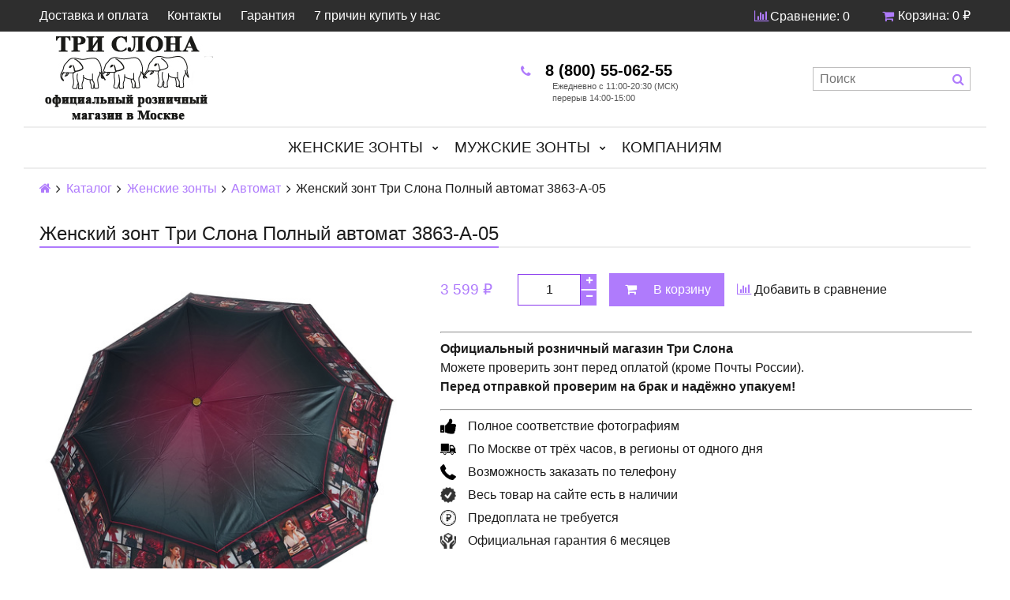

--- FILE ---
content_type: text/html; charset=utf-8
request_url: https://www.zont3slona.ru/product/zhenskiy-zont-tri-slona-polnyy-avtomat-3863-a-05
body_size: 13536
content:
<!DOCTYPE html>
<html>

<head><meta data-config="{&quot;product_id&quot;:398206084}" name="page-config" content="" /><meta data-config="{&quot;money_with_currency_format&quot;:{&quot;delimiter&quot;:&quot; &quot;,&quot;separator&quot;:&quot;.&quot;,&quot;format&quot;:&quot;%n %u&quot;,&quot;unit&quot;:&quot;₽&quot;,&quot;show_price_without_cents&quot;:1},&quot;currency_code&quot;:&quot;RUR&quot;,&quot;currency_iso_code&quot;:&quot;RUB&quot;,&quot;default_currency&quot;:{&quot;title&quot;:&quot;Российский рубль&quot;,&quot;code&quot;:&quot;RUR&quot;,&quot;rate&quot;:1.0,&quot;format_string&quot;:&quot;%n %u&quot;,&quot;unit&quot;:&quot;₽&quot;,&quot;price_separator&quot;:&quot;&quot;,&quot;is_default&quot;:true,&quot;price_delimiter&quot;:&quot;&quot;,&quot;show_price_with_delimiter&quot;:true,&quot;show_price_without_cents&quot;:true},&quot;facebook&quot;:{&quot;pixelActive&quot;:true,&quot;currency_code&quot;:&quot;RUB&quot;,&quot;use_variants&quot;:false},&quot;vk&quot;:{&quot;pixel_active&quot;:null,&quot;price_list_id&quot;:null},&quot;new_ya_metrika&quot;:true,&quot;ecommerce_data_container&quot;:&quot;dataLayer&quot;,&quot;common_js_version&quot;:&quot;v2&quot;,&quot;vue_ui_version&quot;:null,&quot;feedback_captcha_enabled&quot;:null,&quot;account_id&quot;:519877,&quot;hide_items_out_of_stock&quot;:true,&quot;forbid_order_over_existing&quot;:true,&quot;minimum_items_price&quot;:null,&quot;enable_comparison&quot;:true,&quot;locale&quot;:&quot;ru&quot;,&quot;client_group&quot;:null,&quot;consent_to_personal_data&quot;:{&quot;active&quot;:true,&quot;obligatory&quot;:true,&quot;description&quot;:&quot;Настоящим подтверждаю, что я ознакомлен и согласен с условиями \u003ca href=&#39;/page/oferta&#39; target=&#39;blank&#39;\u003eоферты и политики конфиденциальности\u003c/a\u003e.&quot;},&quot;recaptcha_key&quot;:&quot;6LfXhUEmAAAAAOGNQm5_a2Ach-HWlFKD3Sq7vfFj&quot;,&quot;recaptcha_key_v3&quot;:&quot;6LcZi0EmAAAAAPNov8uGBKSHCvBArp9oO15qAhXa&quot;,&quot;yandex_captcha_key&quot;:&quot;ysc1_ec1ApqrRlTZTXotpTnO8PmXe2ISPHxsd9MO3y0rye822b9d2&quot;,&quot;checkout_float_order_content_block&quot;:false,&quot;available_products_characteristics_ids&quot;:null,&quot;sber_id_app_id&quot;:&quot;5b5a3c11-72e5-4871-8649-4cdbab3ba9a4&quot;,&quot;theme_generation&quot;:2,&quot;quick_checkout_captcha_enabled&quot;:false,&quot;max_order_lines_count&quot;:500,&quot;sber_bnpl_min_amount&quot;:1000,&quot;sber_bnpl_max_amount&quot;:150000,&quot;counter_settings&quot;:{&quot;data_layer_name&quot;:&quot;dataLayer&quot;,&quot;new_counters_setup&quot;:true,&quot;add_to_cart_event&quot;:true,&quot;remove_from_cart_event&quot;:true,&quot;add_to_wishlist_event&quot;:true,&quot;purchase_event&quot;:true},&quot;site_setting&quot;:{&quot;show_cart_button&quot;:true,&quot;show_service_button&quot;:false,&quot;show_marketplace_button&quot;:false,&quot;show_quick_checkout_button&quot;:false},&quot;warehouses&quot;:[],&quot;captcha_type&quot;:&quot;google&quot;,&quot;human_readable_urls&quot;:false}" name="shop-config" content="" /><meta name='js-evnvironment' content='production' /><meta name='default-locale' content='ru' /><meta name='insales-redefined-api-methods' content="[]" /><script src="/packs/js/shop_bundle-2b0004e7d539ecb78a46.js"></script><script type="text/javascript" src="https://static.insales-cdn.com/assets/common-js/common.v2.25.28.js"></script><script type="text/javascript" src="https://static.insales-cdn.com/assets/static-versioned/v3.72/static/libs/lodash/4.17.21/lodash.min.js"></script><script>dataLayer= []; dataLayer.push({
        event: 'view_item',
        ecommerce: {
          items: [{"item_id":"398206084","item_name":"Женский зонт Три Слона Полный автомат 3863-A-05","item_category":"Каталог/Женские зонты/Автомат","price":3599}]
         }
      });</script>
<!--InsalesCounter -->
<script type="text/javascript">
(function() {
  if (typeof window.__insalesCounterId !== 'undefined') {
    return;
  }

  try {
    Object.defineProperty(window, '__insalesCounterId', {
      value: 519877,
      writable: true,
      configurable: true
    });
  } catch (e) {
    console.error('InsalesCounter: Failed to define property, using fallback:', e);
    window.__insalesCounterId = 519877;
  }

  if (typeof window.__insalesCounterId === 'undefined') {
    console.error('InsalesCounter: Failed to set counter ID');
    return;
  }

  let script = document.createElement('script');
  script.async = true;
  script.src = '/javascripts/insales_counter.js?7';
  let firstScript = document.getElementsByTagName('script')[0];
  firstScript.parentNode.insertBefore(script, firstScript);
})();
</script>
<!-- /InsalesCounter -->

  

<title>
  
    Женский зонт Три Слона Полный автомат 3863-A-05
    
  
</title>

<!-- Yandex.RTB -->
<script>window.yaContextCb=window.yaContextCb||[]</script>
<script src="https://yandex.ru/ads/system/context.js" async></script>

<!-- meta -->
<meta charset="UTF-8" />
<meta name="keywords" content='Женский зонт Три Слона Полный автомат 3863-A-05'/>
<meta name="description" content='Женский зонт Три Слона Полный автомат 3863-A-05'/>
<meta name="robots" content="index,follow" />
<meta http-equiv="X-UA-Compatible" content="IE=edge,chrome=1" />
<meta name="viewport" content="width=device-width, initial-scale=1.0, user-scalable=no" />
<meta name="SKYPE_TOOLBAR" content="SKYPE_TOOLBAR_PARSER_COMPATIBLE" />
<meta name="verify-admitad" content="88155582e3" />


    <link rel="canonical" href="https://www.zont3slona.ru/product/zhenskiy-zont-tri-slona-polnyy-avtomat-3863-a-05"/>


<!-- rss feed-->




    <meta property="og:title" content="Женский зонт Три Слона Полный автомат 3863-A-05" />
    <meta property="og:type" content="website" />
    <meta property="og:url" content="https://www.zont3slona.ru/product/zhenskiy-zont-tri-slona-polnyy-avtomat-3863-a-05" />

    
      <meta property="og:image" content="https://static.insales-cdn.com/images/products/1/5998/752482158/compact_3863-A-05.jpg" />
    

  

<!-- icons-->
<link rel="icon" type="image/png" sizes="16x16" href="https://static.insales-cdn.com/assets/1/3888/1011504/1728660206/favicon.ico" />

<!-- fixes -->
<script src="https://static.insales-cdn.com/assets/1/3888/1011504/1728660206/modernizr-custom.js"></script>





  
  
  <link href="//fonts.googleapis.com/css?family=Exo+2:300,400,700&subset=cyrillic,latin" rel="stylesheet" />




<link href="//maxcdn.bootstrapcdn.com/font-awesome/4.7.0/css/font-awesome.min.css" rel="stylesheet" />

<link href="https://static.insales-cdn.com/assets/1/3888/1011504/1728660206/plugins.css" rel="stylesheet" type="text/css" />
<link href="https://static.insales-cdn.com/assets/1/3888/1011504/1728660206/theme.css" rel="stylesheet" type="text/css" />

<meta name='product-id' content='398206084' />
</head>

<body class="adaptive fhg-body">
  <div class="top-panel" id="sticker">
  <div class="container">
    <div class="top-panel-inner row flex-between flex-middle">

      <div class="top-menu-wrapper cell- hide-sm">
        




  <ul class="top-menu menu">

    

      
      

      <li class="top-menu-item menu-item level-1 ">
        
        <a href="https://www.zont3slona.ru/page/dostavka2" class="top-menu-link menu-link level-1">
          Доставка и оплата
        </a>
      </li>

    

      
      

      <li class="top-menu-item menu-item level-1 ">
        
        <a href="/page/kontakty" class="top-menu-link menu-link level-1">
          Контакты
        </a>
      </li>

    

      
      

      <li class="top-menu-item menu-item level-1 ">
        
        <a href="/page/garantiya" class="top-menu-link menu-link level-1">
          Гарантия
        </a>
      </li>

    

      
      

      <li class="top-menu-item menu-item level-1 ">
        
        <a href="/page/7-prichin-kupit-u-nas" class="top-menu-link menu-link level-1">
          7 причин купить у нас
        </a>
      </li>

    
  </ul>










      </div>

      <div class="cell- hide show-sm">
        <button type="button"
          class="top-panel-open"
          data-target="#left-panel"
          data-type="panel"
          data-position="left"
          data-onopen="initLeftMenu"
        >
          <i  class="fa <!--fa-bars-->"  >КАТАЛОГ</i>
        </button>

        <button type="button"
          class="top-panel-open"
          data-target="#mobile-search"
          data-type="panel"
          data-position="top mobile-search"
        >
          <i class="fa fa-search"></i>
        </button>
      </div>

      
        <div class="compares-widget cell- ">
          <a href="/compares" class="compares-widget-link">
            <i class="compare-widget-icon fa fa-bar-chart"></i>
            <span class="hide-sm">Сравнение:</span>
            <span class="compares-widget-count js-compares-widget-count"></span>
          </a>
        </div>
      

      <div class="shopcart-widget cell- text-right">
        <a href="/cart_items" title="Корзина" class="shopcart-link">
          <span class="shopcart-icon">
            <i class="fa fa-shopping-cart"></i>
          </span>

          <span class="shopcart-widget-count js-shopcart-widget-count hide show-sm"></span>

          <span class="hide-sm">
            Корзина:

            <span class="shopcart-widget-amount js-shopcart-widget-amount"></span>
          </span>
        </a>
      </div>

    </div>
  </div>
</div>


  <div class="page-wrapper fhg-content">
    <div class="container page-inner ">
      <header class="header">
  <div class="row flex-between flex-middle">

    <div class="logotype header-block1 cell-6 cell-12-sm _flex-first-sm flex-center-md">
      
      

      <a title="Зонты Три Слона" href="/" class="logotype-link">
        <img src="https://static.insales-cdn.com/assets/1/3888/1011504/1728660206/logotype.jpg" class="logotype-image" alt="Зонты Три Слона" title="Зонты Три Слона" />
      </a>

            
      
    </div>
    
    
    <div class="cell-3 cell-12-sm">
      <div class="ya-phone phone header-block1  flex-center-sm">
        
              <a href="tel:8 (800) 55-062-55" class="contact-link"><i class="icon fa fa-phone"></i><b1> 8 (800) 55-062-55 </b1><br><div class="ped"></div><!-- <i class="icon fa fa-phone"></i> 8 (499) 321-09-42  --></a> 
          
      </div>

      <div class=" header-block1 flex-center-xs hidden-sm">                  
            <i class="icon mini">
 Ежедневно с 11:00-20:30 (МСК) <br>
        перерыв 14:00-15:00 <br> 
        </i>
        
                </div> 
      
     <!-- <div class="email header-block1 flex-center-xs hidden-sm">
        
            <a href="mailto:info@zont3slona.ru" class="contact-link"><i class="icon fa fa-envelope"></i> info@zont3slona.ru</a>
          
      </div> почта в шапке -->
    </div>

      

    <div class="cell-3 header-block flex-end hidden-sm">
      <form class="search-widget in-header" action="/search" method="get">
  <input type="text"
          name="q"
          class="search-widget-field"
          value=""
          placeholder="Поиск"
  />
  <button type="submit" class="search-widget-button button">
    <i class="fa fa-search"></i>
  </button>

  

</form>
    </div>
  </div>

</header>

<div class="main-menu-wrapper hide-sm">
  





  
  

  <ul class="main-menu menu level-1" id="sticker2">
    
    

      
      
      

      
      

      
      

      

      

        

        

        

        <li class="main-menu-item menu-item level-1 ">
          

          <a href="/collection/zhenskie-zonty" class="main-menu-link menu-link level-1">Женские зонты</a>

          
            <button class="main-menu-marker menu-marker menu-marker level-1" type="button"></button>

            <ul class="main-menu menu level-2">
          

        </li>

        

        

      

    

      
      
      

      
      

      
      

      

      

        

        

        

        <li class="main-menu-item menu-item level-2 ">
          

          <a href="/collection/polnyy-avtomat" class="main-menu-link menu-link level-2">Автомат</a>

          

        </li>

        

        

      

    

      
      
      

      
      

      
      

      

      

        

        

        

        <li class="main-menu-item menu-item level-2 ">
          

          <a href="/collection/avtomat" class="main-menu-link menu-link level-2">Полуавтомат</a>

          

        </li>

        

        

      

    

      
      
      

      
      

      
      

      

      

        

        

        

        <li class="main-menu-item menu-item level-2 ">
          

          <a href="/collection/katalog-1-01c6c4" class="main-menu-link menu-link level-2">Механический</a>

          

        </li>

        

        

      

    

      
      
      

      
      

      
      

      

      

        

        

        
          
            </ul>
          
        

        <li class="main-menu-item menu-item level-1 ">
          

          <a href="/collection/muzhskie-zonty" class="main-menu-link menu-link level-1">Мужские зонты</a>

          
            <button class="main-menu-marker menu-marker menu-marker level-1" type="button"></button>

            <ul class="main-menu menu level-2">
          

        </li>

        

        

      

    

      
      
      

      
      

      
      

      

      

        

        

        

        <li class="main-menu-item menu-item level-2 ">
          

          <a href="/collection/polnyy-avtomat-2" class="main-menu-link menu-link level-2">Полный автомат</a>

          

        </li>

        

        

      

    

      
      
      

      
      

      
      

      

      

        

        

        

        <li class="main-menu-item menu-item level-2 ">
          

          <a href="/collection/avtomat-2" class="main-menu-link menu-link level-2">Автомат</a>

          

        </li>

        

        

      

    

      
      
      

      
      

      
      

      

      

        

        

        

        <li class="main-menu-item menu-item level-2 ">
          

          <a href="/collection/mehanicheskiy" class="main-menu-link menu-link level-2">Механический</a>

          

        </li>

        

        

      

    

      
      
      

      
      

      
      

      

      

        

        

        
          
            </ul>
          
        

        <li class="main-menu-item menu-item level-1 ">
          

          <a href="/collection/korporativnym-klientam" class="main-menu-link menu-link level-1">Компаниям</a>

          

        </li>

        

        
          
          
        

      

    
  </ul>










</div>


            
        <script>
          window.convead_product_info = {
            product_id: '398206084',
            product_name: 'Женский зонт Три Слона Полный автомат 3863-A-05',
            product_url: 'https://www.zont3slona.ru/product/zhenskiy-zont-tri-slona-polnyy-avtomat-3863-a-05'
          };
        </script>
      

<div class="page-content">

  <div class="breadcrumb-wrapper">

  <ul class="breadcrumb">

    <li class="breadcrumb-item home">
      <a class="breadcrumb-link" title='Главная' href="/"><i class="fa fa-home" ></i></a>
    </li>

    
        
        

        
        
          

          
            <li class="breadcrumb-item">
              <a class="breadcrumb-link" title='Каталог' href="/collection/all">Каталог</a>
            </li>
          

          
        
          

          
            <li class="breadcrumb-item">
              <a class="breadcrumb-link" title='Женские зонты' href="/collection/zhenskie-zonty">Женские зонты</a>
            </li>
          

          
        
          

          
            <li class="breadcrumb-item">
              <a class="breadcrumb-link" title='Автомат' href="/collection/polnyy-avtomat">Автомат</a>
            </li>
          

          
        

        <li class="breadcrumb-item">
          <span class="breadcrumb-link current-page">Женский зонт Три Слона Полный автомат 3863-A-05</span>
        </li>

    

  </ul>

</div>





  <div class="decorated-title-wrapper">
    <div class="decorated-title">
      
<div class="page-header-wrapper">
  <h1 class="page-header">
    
        Женский зонт Три Слона Полный автомат 3863-A-05

      
  </h1>
</div><!-- /.page_header -->

    </div>
  </div>

  <div class="row">

    <div class="product-gallery-wrapper1 cell-5 cell-12-sm">
      <div class="product-gallery">
  <div class="gallery-main-wrapper text-center hide-sm">
    <a href="https://static.insales-cdn.com/images/products/1/5998/752482158/3863-A-05.jpg" class="image-wrapper MagicZoom" id="gallery">
      <img src="https://static.insales-cdn.com/images/products/1/5998/752482158/large_3863-A-05.jpg" alt="" title="" class="slide-image">
    </a>

    












  </div>

  <div class="gallery-thumbs-wrapper">
    <div class="gallery-thumbs swiper-container js-gallery-thumbs" id="product-gallery-thumbs">
       <div class="swiper-wrapper">
        
          
            <div class="swiper-slide">
              <a class="slide-inner image-container is-square hidden-sm" data-zoom-id="gallery" href="https://static.insales-cdn.com/images/products/1/5998/752482158/3863-A-05.jpg" data-image="https://static.insales-cdn.com/images/products/1/5998/752482158/large_3863-A-05.jpg" data-index="0">
                <img src="https://static.insales-cdn.com/images/products/1/5998/752482158/medium_3863-A-05.jpg" alt="" title="" class="slide-imag">
              </a>

              <span class="slide-inner hidden shown-sm">
                <img src="https://static.insales-cdn.com/images/products/1/5998/752482158/large_3863-A-05.jpg" alt="" title="" class="slide-image">
              </span>
            </div>
          
            <div class="swiper-slide">
              <a class="slide-inner image-container is-square hidden-sm" data-zoom-id="gallery" href="https://static.insales-cdn.com/images/products/1/5999/752482159/3863-A-05-L.jpg" data-image="https://static.insales-cdn.com/images/products/1/5999/752482159/large_3863-A-05-L.jpg" data-index="1">
                <img src="https://static.insales-cdn.com/images/products/1/5999/752482159/medium_3863-A-05-L.jpg" alt="" title="" class="slide-imag">
              </a>

              <span class="slide-inner hidden shown-sm">
                <img src="https://static.insales-cdn.com/images/products/1/5999/752482159/large_3863-A-05-L.jpg" alt="" title="" class="slide-image">
              </span>
            </div>
          
            <div class="swiper-slide">
              <a class="slide-inner image-container is-square hidden-sm" data-zoom-id="gallery" href="https://static.insales-cdn.com/images/products/1/6000/752482160/3863-A-R.jpg" data-image="https://static.insales-cdn.com/images/products/1/6000/752482160/large_3863-A-R.jpg" data-index="2">
                <img src="https://static.insales-cdn.com/images/products/1/6000/752482160/medium_3863-A-R.jpg" alt="" title="" class="slide-imag">
              </a>

              <span class="slide-inner hidden shown-sm">
                <img src="https://static.insales-cdn.com/images/products/1/6000/752482160/large_3863-A-R.jpg" alt="" title="" class="slide-image">
              </span>
            </div>
          
            <div class="swiper-slide">
              <a class="slide-inner image-container is-square hidden-sm" data-zoom-id="gallery" href="https://static.insales-cdn.com/images/products/1/9/2442289161/бирка.jpg" data-image="https://static.insales-cdn.com/images/products/1/9/2442289161/large_бирка.jpg" data-index="3">
                <img src="https://static.insales-cdn.com/images/products/1/9/2442289161/medium_бирка.jpg" alt="" title="" class="slide-imag">
              </a>

              <span class="slide-inner hidden shown-sm">
                <img src="https://static.insales-cdn.com/images/products/1/9/2442289161/large_бирка.jpg" alt="" title="" class="slide-image">
              </span>
            </div>
          
        

      </div>   
<!-- ЗАКРЫТЫ ДОП ФОТО -->   
      <span class="gallery-prev js-gallery-thumbs-prev"><i class="fa fa-angle-left"></i></span>
      <span class="gallery-next js-gallery-thumbs-next"><i class="fa fa-angle-right"></i></span>
    </div>
  </div>

</div>


            
    </div>

    <div class="product-content-wrapper cell-7 cell-12-sm">

      <div class="product-introtext1 on-page editor">
        
        
        
        <form class="product-form" action="/cart_items" data-product-id="398206084">

  <div class="option-selectors">
    
      <input type="hidden" name="variant_id" value="661906590">
    
  </div>

  <!-- артикул убран 
  <div class="product-sku-wrapper js-product-sku-wrapper">
    <span>Артикул:</span>
    <span class="js-product-sku">3863-A-05</span>
  </div> 
  --> 

 <!-- <div class="product-prices on-page">
    здесь была цена
   </div> -->

  <div class="product-control on-page" data-compare="398206084">

    <div class="price js-product-price on-page">3 599 ₽</div>
    <div class="old-price js-product-old-price on-page">
      
    </div>
    
    <div class="counter js-product-quantity" data-quantity>
      <button type="button" data-quantity-change="-1" class="counter-button button count-down">
        <i class="icon fa fa-minus"></i>
      </button>

      <input type="text" value="1" min="1" max="1000" name="quantity" class="counter-input input-number input-field"/>

      <button type="button" data-quantity-change="1" class="counter-button button count-up">
        <i class="icon fa fa-plus"></i>
      </button>
    </div>

    <div class="buy">

      <div class="product-order-variant variant-shown js-variant-shown">
        <button class="product-button1 button is-primary" type="submit" data-item-add>
          <i class="icon buy-icon fa fa-shopping-cart"></i>
          <span class="button-text">В корзину</span>
        </button>
      </div>

      <div class="product-order-variant variant-hidden js-variant-hidden hide">
        <p class="notice notice-info">Товар отсутствует</p>
      </div>

      <div class="product-order-variant variant-preorder js-variant-preorder hide">
        <button class="product-button1 button"
          type="button"
          data-type="sendMessage"
          data-target="#preorder-form"
          data-title="Предзаказ"
          data-before-send="sendPreorder"
        >
          <i class="icon feedback-icon"></i>
          <span class="button-text">Предзаказ</span>
        </button>
      </div>

    </div>

    

    
      
        <div class="compare-control text-center-xs">
          <a href="#" title="Добавить в сравнение" class="compare-link compare-add button is-transparent" data-compare-add="398206084">
            <i class="compare-icon fa fa-bar-chart"></i>
            <span class="link-text">Добавить в сравнение</span>
          </a>
          <a href="#" title="Удалить из сравнения" class="compare-link compare-delete button is-transparent hide" data-compare-delete="398206084">
            <i class="compare-icon fa fa-check"></i>
            <span class="link-text">Удалить из сравнения</span>
          </a>
        </div>
      
    

  </div>


</form>

        
        <hr align="left" width="100%" />
<p>

<strong>Официальный розничный магазин Три Слона</strong><br>
Можете проверить зонт перед оплатой (кроме Почты России).<br>
<strong>Перед отправкой проверим на брак и надёжно упакуем! </strong><br>   
        </p> 
<hr align="left" width="100%" />
        
        <div class="product-advantage">
            <ul>           	
              
               
            <li><i class="icon icon_palec"></i>Полное соответствие фотографиям</li>            
            <li><i class="icon icon_dostavka"></i>По Москве от трёх часов, в регионы от одного дня</li>          
            <li><i class="icon icon_telefon"></i>Возможность заказать по телефону</li>
            <li><i class="icon icon_done"></i>Весь товар на сайте есть в наличии</li>         	
            <li><i class="icon icon_oplatarub"></i>Предоплата не требуется</li>
            <li><i class="icon icon_guarantee"></i>Официальная гарантия 6 месяцев</li>
      	</ul>
        </div>
       
<!-- <table class="table table-bordered table-striped table-hover">

            
              <tr>
                <td>Механизм</td>
                <td>
                  
                    Полный автомат
                  
                </td>
              </tr>
            
              <tr>
                <td>Облегченный</td>
                <td>
                  
                    Нет
                  
                </td>
              </tr>
            
              <tr>
                <td>Принадлежность</td>
                <td>
                  
                    Женский
                  
                </td>
              </tr>
            
              <tr>
                <td>Конструкция</td>
                <td>
                  
                    Складной
                  
                </td>
              </tr>
            
              <tr>
                <td>Количество сложений</td>
                <td>
                  
                    3
                  
                </td>
              </tr>
            
              <tr>
                <td>Основной цвет</td>
                <td>
                  
                    Бордовый
                  
                </td>
              </tr>
            
              <tr>
                <td>Диаметр купола, см.</td>
                <td>
                  
                    102
                  
                </td>
              </tr>
            
              <tr>
                <td>Длина в сложенном состоянии, см.</td>
                <td>
                  
                    30
                  
                </td>
              </tr>
            
              <tr>
                <td>Вес, г</td>
                <td>
                  
                    430
                  
                </td>
              </tr>
            
              <tr>
                <td>Количество спиц</td>
                <td>
                  
                    8
                  
                </td>
              </tr>
            
              <tr>
                <td>Материал купола</td>
                <td>
                  
                    Полиэстер
                  
                </td>
              </tr>
            
              <tr>
                <td>Тип ручки</td>
                <td>
                  
                    Прямая
                  
                </td>
              </tr>
            
              <tr>
                <td>Материал ручки</td>
                <td>
                  
                    Прорезиненная
                  
                </td>
              </tr>
            
              <tr>
                <td>Антиветер</td>
                <td>
                  
                    Да
                  
                </td>
              </tr>
            
              <tr>
                <td>Страна бренда</td>
                <td>
                  
                    Япония
                  
                </td>
              </tr>
            
              <tr>
                <td>Рисунок</td>
                <td>
                  
                    Картинки
                  
                </td>
              </tr>
            
              <tr>
                <td>Гарантия</td>
                <td>
                  
                    6 месяцев
                  
                </td>
              </tr>
            
              <tr>
                <td>Производитель</td>
                <td>
                  
                    Три Слона
                  
                </td>
              </tr>
            
          </table> -->
<!-- характеристики выше -->       
    

       <div> 







                   
    </div>
        
        
                                     
      
      </div>      
                
    </div>
    
    <div class="product-gallery-wrapper cell-4 cell-12-sm">      
            <table class="table table-bordered table-striped table-hover">  

            
              <tr>
                <td>Механизм</td>
                <td>
                  
                    Полный автомат
                  
                </td>
              </tr>
            
              <tr>
                <td>Облегченный</td>
                <td>
                  
                    Нет
                  
                </td>
              </tr>
            
              <tr>
                <td>Принадлежность</td>
                <td>
                  
                    Женский
                  
                </td>
              </tr>
            
              <tr>
                <td>Конструкция</td>
                <td>
                  
                    Складной
                  
                </td>
              </tr>
            
              <tr>
                <td>Количество сложений</td>
                <td>
                  
                    3
                  
                </td>
              </tr>
            
              <tr>
                <td>Основной цвет</td>
                <td>
                  
                    Бордовый
                  
                </td>
              </tr>
            
              <tr>
                <td>Диаметр купола, см.</td>
                <td>
                  
                    102
                  
                </td>
              </tr>
            
              <tr>
                <td>Длина в сложенном состоянии, см.</td>
                <td>
                  
                    30
                  
                </td>
              </tr>
            
              <tr>
                <td>Вес, г</td>
                <td>
                  
                    430
                  
                </td>
              </tr>
            
              <tr>
                <td>Количество спиц</td>
                <td>
                  
                    8
                  
                </td>
              </tr>
            
              <tr>
                <td>Материал купола</td>
                <td>
                  
                    Полиэстер
                  
                </td>
              </tr>
            
              <tr>
                <td>Тип ручки</td>
                <td>
                  
                    Прямая
                  
                </td>
              </tr>
            
              <tr>
                <td>Материал ручки</td>
                <td>
                  
                    Прорезиненная
                  
                </td>
              </tr>
            
              <tr>
                <td>Антиветер</td>
                <td>
                  
                    Да
                  
                </td>
              </tr>
            
              <tr>
                <td>Страна бренда</td>
                <td>
                  
                    Япония
                  
                </td>
              </tr>
            
              <tr>
                <td>Рисунок</td>
                <td>
                  
                    Картинки
                  
                </td>
              </tr>
            
              <tr>
                <td>Гарантия</td>
                <td>
                  
                    6 месяцев
                  
                </td>
              </tr>
            
              <tr>
                <td>Производитель</td>
                <td>
                  
                    Три Слона
                  
                </td>
              </tr>
            
          </table>  
      

        </div>  
    <!-- /#левый блок -->   
    
      <div class="product-content-wrapper cell-8 cell-12-sm">
        <div class="cell-12">
       








                
    </div>
      <div class="cell-12">
       <div class="product-content">

  <div class="tabs-menu-wrapper">
    <ul class="tabs-menu product-tabs-list">
      
      
      
       <!-- <li class="tabs-menu-item">
          <a href="#product-characteristics" data-toggle="tabs" class="tabs-menu-link">Характеристики</a>
        </li> -->
      
                          
      
      <li class="tabs-menu-item">
          <a href="#tabldost" data-toggle="tabs" class="tabs-menu-link">Доставка</a>
        </li> 
      <!-- /.dostavka -->
      
      <li class="tabs-menu-item">
          <a href="#oplata" data-toggle="tabs" class="tabs-menu-link">Оплата</a>
        </li> 
      <!-- Оплата -->
      
       <!--<li class="tabs-menu-item">
          <a href="#podarki" data-toggle="tabs" class="tabs-menu-link">Подарки</a>
        </li> -->
      <!-- /.подарки -->
      
       

      <!-- закрыто описание   
        -->   
                  
      
    </ul>
  </div><!-- /.tabs-list -->

  <div class="tabs-list product-tabs-list">
    

    
    
    
      <div id="tabldost" class="tab-block" >
        <div class="editor">
       <h4>Наш интернет-магазин осуществляет доставку <strong>во все города России:</strong></h4>                     
<ul>
	<li><strong>службой&nbsp;курьерской доставки СДЭК</strong></li>
	<li><strong>Почтой России</strong></li>
</ul>

<p>Вы можете отслеживать перемещение посылки!<br>

Выберите город в который необходимо осуществить доставку и кликните на него.</p>
   
      <div id="accordion-html5" class="accordion">
    <details>
    <summary><h2 style="font-weight:bold">Москва</h2></summary>
      <p><span style="color: rgb(226, 9, 21);"><span style="font-size: 18px;">Курьерская доставка в пределах МКАД </span></span><br />
<strong>Время доставки:</strong>&nbsp;При заказе в будни, до 14:00 - доставка на следующий рабочий день или через один день, с 10:00-18:00; <br />
При заказе в будни после 14:00 или в выходные - доставка через один рабочий день с 10:00-18:00.<br />
<strong>Стоимость: 399</strong>&nbsp;руб;<br />
<strong>Оплата заказа:</strong>&nbsp;При получении наличными или картой; Картой, через сайт, при оформлении заказа</p>
      
      <p><span style="color: rgb(226, 9, 21);"><span style="font-size: 18px;">Бесплатный Самовывоз из магазина у м. Братиславская</span></span><br />
<strong>Время работы:</strong>&nbsp;ежедневно, с 11:00 до 20:30; Технический перерыв: 14:00-15:00 <br />
<strong>Стоимость: Бесплатно</strong><br />
<strong>Адрес:</strong>Улица Перерва, дом 43. ТЦ "Экватор", 2 этаж, Павильон А17 "Три Слона"<br />
<strong>Оплата заказа:</strong>&nbsp;В магазине наличными или картой; Картой через сайт, при оформлении заказа.</p>
      
      <p><span style="color: rgb(226, 9, 21);"><span style="font-size: 18px;">Срочная курьерская доставка в пределах МКАД (</span></span><span style="color: rgb(226, 9, 21); font-size: 18px;">3-5 часов</span><span style="color: rgb(226, 9, 21);"><span style="font-size: 18px;">)</span></span><br />
<strong>Услуга доступна:</strong>&nbsp;ежедневно, до 17:00;<br />
<strong>Интервал доставки</strong>&nbsp; минимум 3 часа после заказа (В зависимости от района);<br />
<strong>Стоимость: 699</strong>&nbsp;руб;<br />
<strong>Оплата заказа:</strong>&nbsp;Через сайт: банковские карты, эл. деньги и др ; наличными курьеру.</p>

<p><span style="color: rgb(226, 9, 21);"><span style="font-size: 18px;">Пункты выдачи заказов компании СДЭК</span></span><br />
<strong>Время работы:</strong>&nbsp;пн-пт: 10:00-20:00; сб-вс: 10:00-16:00;<br />
<strong>Срок доставки до ПВЗ:</strong>&nbsp;При заказе до 14:00 - доставка на следующий рабочий день с 10:00-18:00; <br />
При заказе после 14:00 - доставка через один рабочий день с 10:00-18:00.<br />
<strong>Стоимость: 299</strong>&nbsp;руб;<br />
<strong>Оплата заказа:</strong>&nbsp;при получении, наличными или картой.<br />
<span style="color: rgb(255, 140, 0);">​</span><a href="https://cdek.ru/offices/moscow" target="_blank"><span style="color: rgb(255, 140, 0);">Посмотреть адреса ПВЗ в Москве</span></a></p>      
<p><span style="color: rgb(226, 9, 21);"><span style="font-size: 18px;">За МКАД до 30&nbsp;км (через 1</span></span><span style="color: rgb(226, 9, 21); font-size: 18px;">&nbsp;день</span><span style="color: rgb(226, 9, 21);"><span style="font-size: 18px;">)</span></span><br />
<strong>Время доставки</strong>&nbsp;пн-пт: 10:00-18:00; <br />
<strong>Стоимость: 499</strong>&nbsp;руб.;<br />
<strong>Оплата заказа:</strong>&nbsp;При получении наличными или картой; Картой, через сайт, при оформлении заказа. </p>
    </details>
    <details>
      <summary><h2 style="font-weight:bold">Санкт-Петербург</h2></summary>
      <p><span style="color: rgb(226, 9, 21);"><span style="font-size: 18px;">Курьерская доставка ( 1 рабочий день)</span></span><br />
<strong>Время доставки:</strong>При заказе до 14:00 - доставка через один или два рабочих дня с 10:00-18:00.<br />
При заказе после 14:00 - доставка через два рабочих дня с 10:00-18:00.<br />
<strong>Стоимость:399 </strong>&nbsp;руб;<br />
<strong>Оплата заказа:</strong>&nbsp;При получении наличными курьеру, Картой через сайт.<br />
<br />
<span style="color: rgb(226, 9, 21); font-size: 18px;">Пункты выдачи заказов компании СДЭК (1 рабочий день)</span><br />
<strong>Время работы:</strong>&nbsp;пн-пт: 10:00-19:00; сб-вс: уточнять в ПВЗ;<br />
<strong> Время доставки:</strong>При заказе до 14:00 - доставка через один рабочий день с 10:00-18:00.<br />
При заказе после 14:00 - доставка через два рабочих дня с 10:00-18:00.<br />
<strong>Стоимость: 299</strong>&nbsp; руб;<br />
<strong>Оплата заказа:</strong>&nbsp;при получении, возможна оплата картой.<br />
<a href="https://cdek.ru/offices/saint-petersburg" target="_blank"><span style="color: rgb(255, 140, 0);">Посмотреть все адреса ПВЗ в Санкт - Петербурге</span></a></p>
      </details>
    <details>
      <summary><h2 style="font-weight:bold">Другой город России</h2></summary>
      <p><span style="color: rgb(226, 9, 21);"><span style="font-size: 18px;">Доставка Почтой России</span></span><br />
<strong>Куда:</strong>&nbsp;В ближайшее к&nbsp;Вам почтовое отделение;<br />
<strong>Тарифы:</strong>&nbsp;По официальным тарифам Почты России (без надбавок), точную стоимость можно увидеть при оформлении заказа, после ввода своего населённого пункта. Указанная стоимость окончательная! Почта не взымает никаких доп. комиссий (только при заказе в нашем магазине);<br />
<strong>Отслеживание посылки:&nbsp;</strong>после отправки Вам придёт&nbsp;смс с трек-номером;<br />
<strong>Оплата заказа:</strong>&nbsp;при получении посылки или на сайте, при оформлении заказа.<br />
<br />
<span style="color: rgb(226, 9, 21); font-size: 18px;">Курьерской компанией СДЭК до двери</span><br />

<strong>Куда:</strong>&nbsp;до Вашей двери;<br />
<strong>Тарифы:</strong>&nbsp;По тарифам СДЭК (без надбавок), Примерную стоимость можно рассчитать в калькуляторе СДЭК ниже,&nbsp; точную стоимость можно увидеть при оформлении заказа, после ввода своего населённого пункта.<br />
<strong>Отслеживание посылки:&nbsp;</strong>после отправки Вам придёт&nbsp;смс с трек-номером;<br />
<strong>Оплата заказа:</strong>&nbsp;наличными, при получении курьеру или на сайте, при оформлении заказа.<br />
<br />
<span style="color: rgb(226, 9, 21); font-size: 18px;">Пункты выдачи заказов&nbsp;СДЭК&nbsp;</span><br />

<strong>Куда:</strong>&nbsp;В ближайший к Вам ПВЗ;<br />
<strong>Тарифы:</strong>&nbsp;По тарифам СДЭК (без надбавок), Примерную стоимость можно рассчитать в калькуляторе СДЭК ниже,&nbsp; точную стоимость можно увидеть при оформлении заказа, после ввода своего населённого пункта;<br />
<strong>Отслеживание посылки:&nbsp;</strong>после отправки Вам придёт&nbsp;смс с трек-номером;<br />
<strong>Оплата заказа:</strong>&nbsp;наличными или картой, при получении или на сайте, при оформлении заказа.<br />
<a href="https://www.cdek.ru/contacts/city-list.html" target="_blank"><span style="color: rgb(255, 140, 0);">Найти ПВЗ в моём городе</span></a><br>
        <iframe id="sdek_calc_iframe" src="https://kit.cdek-calc.ru/calc.php?city_from=44&weight=0.5&length=30&width=5&height=5&cost=2000&show_cost=1&cod=1&markup=30&ceil=1" width="300" height="232" scrolling="no" frameborder="0"></iframe>
    </details>
        <details>
      <summary><h2 style="font-weight:bold">Возврат товара</h2></summary>
      <p>Если товар Вам не подошел, Вы можете вернуть или обменять его на другой в течение 14 дней со дня покупки, если товар не использовался.&nbsp;Процедура возврата очень проста: Вам потребуется связаться с менеджером нашего ИМ по электронной почте info@zont3slona.ru&nbsp;или по телефону +7 (495)185-58-65<br><br>

<strong>Обратите внимание:</strong> при возврате товара надлежащего качества Вы должны оплатить услуги доставки.</p>
    </details>
</div>        
        </div>
      </div><!-- /#product.dostavka -->
    
    
      <div id="podarki" class="tab-block">
        <div>         
          









      







           
          </div>
      </div><!-- /#podarki-->
    
        <div id="oplata" class="tab-block">
        <div>
         <p><strong>Какие есть варианты оплаты?</strong>&nbsp;</p>
<p>Покупку в магазине зонтов "Три Слона" можно оплатить следующими способоми:</p>
<ul>
<li>Наличными курьеру или на пункте выдачи</li>
</ul>
<p>Деньги вручаются курьеру при доставке товаров либо вносятся в кассу (при самовывозе).</p>
<ul>
<li>Банковской картой&nbsp;</li>
</ul>
<p>Вы можете оплатить свой заказ банковской на сайте, при оформлении заказа. А так же на пунктах выдачи заказов СДЭК.</p>
<ul>
<li>По безналичному расчёту</li>
</ul>
<p>Реквизиты для оплаты указываются в поле &laquo;Примечание&raquo; при оформлении заказа, также следует указать в примечании форму оплаты &laquo;Безналичный расчет&raquo;.</p>
          </div>
      </div><!-- Оплата --> 

    
      <div id="product-characteristics" class="tab-block">
        <div class="editor">
          <table class="table table-bordered table-striped table-hover">

            
              <tr>
                <td>Механизм</td>
                <td>
                  
                    Полный автомат
                  
                </td>
              </tr>
            
              <tr>
                <td>Облегченный</td>
                <td>
                  
                    Нет
                  
                </td>
              </tr>
            
              <tr>
                <td>Принадлежность</td>
                <td>
                  
                    Женский
                  
                </td>
              </tr>
            
              <tr>
                <td>Конструкция</td>
                <td>
                  
                    Складной
                  
                </td>
              </tr>
            
              <tr>
                <td>Количество сложений</td>
                <td>
                  
                    3
                  
                </td>
              </tr>
            
              <tr>
                <td>Основной цвет</td>
                <td>
                  
                    Бордовый
                  
                </td>
              </tr>
            
              <tr>
                <td>Диаметр купола, см.</td>
                <td>
                  
                    102
                  
                </td>
              </tr>
            
              <tr>
                <td>Длина в сложенном состоянии, см.</td>
                <td>
                  
                    30
                  
                </td>
              </tr>
            
              <tr>
                <td>Вес, г</td>
                <td>
                  
                    430
                  
                </td>
              </tr>
            
              <tr>
                <td>Количество спиц</td>
                <td>
                  
                    8
                  
                </td>
              </tr>
            
              <tr>
                <td>Материал купола</td>
                <td>
                  
                    Полиэстер
                  
                </td>
              </tr>
            
              <tr>
                <td>Тип ручки</td>
                <td>
                  
                    Прямая
                  
                </td>
              </tr>
            
              <tr>
                <td>Материал ручки</td>
                <td>
                  
                    Прорезиненная
                  
                </td>
              </tr>
            
              <tr>
                <td>Антиветер</td>
                <td>
                  
                    Да
                  
                </td>
              </tr>
            
              <tr>
                <td>Страна бренда</td>
                <td>
                  
                    Япония
                  
                </td>
              </tr>
            
              <tr>
                <td>Рисунок</td>
                <td>
                  
                    Картинки
                  
                </td>
              </tr>
            
              <tr>
                <td>Гарантия</td>
                <td>
                  
                    6 месяцев
                  
                </td>
              </tr>
            
              <tr>
                <td>Производитель</td>
                <td>
                  
                    Три Слона
                  
                </td>
              </tr>
            

          </table>
         </div>  
        <div>
           <!-- /#видео и описание -->
    </div>
      </div>        <!-- /#product-characteristics -->
    

    

  </div><!-- /.tabs-list -->

</div>
                 
    </div>         
      </div> 
    <!-- /#вкладки -->   
      
    
    
    <div class="cell-12">
    <hr align="left" width="100%" />
    </div>    
 <div class="product-content-wrapper cell-7 cell-12-sm">         
    </div>
    
 

  </div>

</div>

    </div>
  </div>

  

<footer class="footer">
  <div class="container">
    <div class="row">

      <div class="footer-menu-custom footer-block footer-menu-wrapper is-vertical cell-3 cell-12-sm">
        




  <ul class="footer-menu menu">

    

      
      

      <li class="footer-menu-item menu-item level-1 ">
        
        <a href="/page/feedback" class="footer-menu-link menu-link level-1">
          Обратная связь
        </a>
      </li>

    

      
      

      <li class="footer-menu-item menu-item level-1 ">
        
        <a href="/page/kontakty" class="footer-menu-link menu-link level-1">
          Контакты
        </a>
      </li>

    

      
      

      <li class="footer-menu-item menu-item level-1 ">
        
        <a href="/page/dostavka2" class="footer-menu-link menu-link level-1">
          Доставка и оплата
        </a>
      </li>

    

      
      

      <li class="footer-menu-item menu-item level-1 ">
        
        <a href="/page/garantiya" class="footer-menu-link menu-link level-1">
          Гарантия
        </a>
      </li>

    

      
      

      <li class="footer-menu-item menu-item level-1 ">
        
        <a href="/page/7-prichin-kupit-u-nas" class="footer-menu-link menu-link level-1">
          7 причин купить у нас
        </a>
      </li>

    

      
      

      <li class="footer-menu-item menu-item level-1 ">
        
        <a href="/page/oferta" class="footer-menu-link menu-link level-1">
          Политика конфиденциальности
        </a>
      </li>

    
  </ul>










        
      </div>
      
      <div class="footer-social-custom footer-block social-menu-wrapper cell-6 cell-12-sm cell-12-xs flex-first-sm text-center">
        
        
</div>
      
      
     <!-- <div class="footer-social-custom footer-block social-menu-wrapper cell-6 cell-12-sm cell-12-xs flex-first-sm text-center">
        
          <ul class="social-menu list">
            

              

              

              

              

              

              

              

              
                <li class="social-menu-item list-item">
                  <a target="blank" title='Vkontakte' href="http://vk.com/" class="social-menu-link"><i class="fa fa-vk"></i></a>
                </li>
              

            

              

              

              

              

              

              

              

              
                <li class="social-menu-item list-item">
                  <a target="blank" title='Facebook' href="http://facebook.com/" class="social-menu-link"><i class="fa fa-facebook"></i></a>
                </li>
              

            

              

              

              

              

              

              

              

              
                <li class="social-menu-item list-item">
                  <a target="blank" title='Instagram' href="http://instagram.com/" class="social-menu-link"><i class="fa fa-instagram"></i></a>
                </li>
              

            

              

              

              

              

              

              

              

              
                <li class="social-menu-item list-item">
                  <a target="blank" title='YouTube' href="http://youtube.com/" class="social-menu-link"><i class="fa fa-youtube"></i></a>
                </li>
              

            

              

              

              

              

              

              

              

              
                <li class="social-menu-item list-item">
                  <a target="blank" title='Twitter' href="http://twitter.com/" class="social-menu-link"><i class="fa fa-twitter"></i></a>
                </li>
              

            

              

              

              

              

              

              

              

              
                <li class="social-menu-item list-item">
                  <a target="blank" title='Google+' href="https://plus.google.com/" class="social-menu-link"><i class="fa fa-google-plus"></i></a>
                </li>
              

            
          </ul>
        
      </div>  --> 
      

      <div class="footer-cont-custom cell-3 cell-6-sm cell-12-xs text-right text-left-sm text-center-xs">
        <div class="icon_oplata icon_viza"></div>
        <div class="icon_oplata icon_master"></div>
        <div class="icon_oplata icon_maestro"></div>
        <div class="icon_oplata icon_sberbank"></div>
        <div class="icon_oplata icon_alfa"></div>
        <div class="icon_oplata icon_yandex"></div>
        <div class="icon_oplata icon_webmoney"></div>
        <div class="ya-phone footer-block">
          
                <a href="tel:8 (800) 55-062-55" class="contact-link"><i class="icon fa fa-phone"></i> 8 (800) 55-062-55</a>
            
        </div>
      
        <div class="footer-block">         
          
              <a href="mailto:info@zont3slona.ru" class="contact-link"><i class="icon fa fa-envelope"></i> info@zont3slona.ru</a>
            
        </div>        
      </div>
              
      <div class="footer-copy-custom footer-block cell-6 cell-12-xs text-right-sm text-center-xs">
        АДРЕС: г.Москва, ул. Перерва, д. 43, пав. А17
        
      </div>

      <!-- <div class="footer-block insales-copyright cell-6 cell-12-sm text-right text-center-sm">
        <a href="https://www.insales.ru" target="_blank">Сделано в InSales</a>
      </div> -->
    </div>
  </div>
</footer>


  <div class="hide">

<form id="preorder-form" class="form" action="/feedback" method="post">

  <div class="form-row is-wide is-required">
    <label class="form-label">Имя</label>
    <input name="name" type="text" class="form-field text-field" />
  </div>

  <div class="form-row is-wide">
    <label class="form-label">Телефон</label>
    <input name="phone" type="text" class="form-field text-field js-phone-mask" />
  </div>

  <input type="hidden" name="subject" value="Предзаказ">
  <input type="hidden" name="from" value="info@zont3slona.ru">

  <input type="hidden" name="content" value="">
  <input type="hidden" name="intro" value="Предзаказ - ">
  <input type="hidden" name="link" value="https://www.zont3slona.ru/product/zhenskiy-zont-tri-slona-polnyy-avtomat-3863-a-05">
  <input type="hidden" name="link_title" value="Женский зонт Три Слона Полный автомат 3863-A-05">

  
</form>


<div id="left-panel">
  <div class="sidebar-block">
    <div class="sidebar-block-header">
      Каталог
    </div>

    





  
  

  <ul class="left-main-menu menu level-1" id="sticker2">
    
    

      
      
      

      
      

      
      

      

      

        

        

        

        <li class="left-main-menu-item menu-item level-1 ">
          

          <a href="/collection/zhenskie-zonty" class="left-main-menu-link menu-link level-1">Женские зонты</a>

          
            <button class="left-main-menu-marker menu-marker menu-marker level-1" type="button"></button>

            <ul class="left-main-menu menu level-2">
          

        </li>

        

        

      

    

      
      
      

      
      

      
      

      

      

        

        

        

        <li class="left-main-menu-item menu-item level-2 ">
          

          <a href="/collection/polnyy-avtomat" class="left-main-menu-link menu-link level-2">Автомат</a>

          

        </li>

        

        

      

    

      
      
      

      
      

      
      

      

      

        

        

        

        <li class="left-main-menu-item menu-item level-2 ">
          

          <a href="/collection/avtomat" class="left-main-menu-link menu-link level-2">Полуавтомат</a>

          

        </li>

        

        

      

    

      
      
      

      
      

      
      

      

      

        

        

        

        <li class="left-main-menu-item menu-item level-2 ">
          

          <a href="/collection/katalog-1-01c6c4" class="left-main-menu-link menu-link level-2">Механический</a>

          

        </li>

        

        

      

    

      
      
      

      
      

      
      

      

      

        

        

        
          
            </ul>
          
        

        <li class="left-main-menu-item menu-item level-1 ">
          

          <a href="/collection/muzhskie-zonty" class="left-main-menu-link menu-link level-1">Мужские зонты</a>

          
            <button class="left-main-menu-marker menu-marker menu-marker level-1" type="button"></button>

            <ul class="left-main-menu menu level-2">
          

        </li>

        

        

      

    

      
      
      

      
      

      
      

      

      

        

        

        

        <li class="left-main-menu-item menu-item level-2 ">
          

          <a href="/collection/polnyy-avtomat-2" class="left-main-menu-link menu-link level-2">Полный автомат</a>

          

        </li>

        

        

      

    

      
      
      

      
      

      
      

      

      

        

        

        

        <li class="left-main-menu-item menu-item level-2 ">
          

          <a href="/collection/avtomat-2" class="left-main-menu-link menu-link level-2">Автомат</a>

          

        </li>

        

        

      

    

      
      
      

      
      

      
      

      

      

        

        

        

        <li class="left-main-menu-item menu-item level-2 ">
          

          <a href="/collection/mehanicheskiy" class="left-main-menu-link menu-link level-2">Механический</a>

          

        </li>

        

        

      

    

      
      
      

      
      

      
      

      

      

        

        

        
          
            </ul>
          
        

        <li class="left-main-menu-item menu-item level-1 ">
          

          <a href="/collection/korporativnym-klientam" class="left-main-menu-link menu-link level-1">Компаниям</a>

          

        </li>

        

        
          
          
        

      

    
  </ul>










  </div>

  <div class="sidebar-block">
    <div class="sidebar-block-header"></div>
    




  <ul class="left-menu menu">

    

      
      

      <li class="left-menu-item menu-item level-1 ">
        
        <a href="https://www.zont3slona.ru/page/dostavka2" class="left-menu-link menu-link level-1">
          Доставка и оплата
        </a>
      </li>

    

      
      

      <li class="left-menu-item menu-item level-1 ">
        
        <a href="/page/kontakty" class="left-menu-link menu-link level-1">
          Контакты
        </a>
      </li>

    

      
      

      <li class="left-menu-item menu-item level-1 ">
        
        <a href="/page/garantiya" class="left-menu-link menu-link level-1">
          Гарантия
        </a>
      </li>

    

      
      

      <li class="left-menu-item menu-item level-1 ">
        
        <a href="/page/7-prichin-kupit-u-nas" class="left-menu-link menu-link level-1">
          7 причин купить у нас
        </a>
      </li>

    
  </ul>










  </div>
</div>

<div id="mobile-filter">
  

















<form class="collection-filter hide" action="" method="get" data-submit-onchange="false">

  
    <div class="collection-filter-header">
      Фильтр
    </div>
  

  
  
  
  
  
  

  <div class="filter ">

    <div class="filter-control">
      <div class="filter-header" type="button" data-target="parent" data-group="filters">
        <span class="filter-name">Цена</span>
        <sup class="filter-count"></sup>
      </div>
      <button class="button filter-clear filter-price-clear" type="button">
        <i class="icon clear-icon"></i>
      </button>
    </div>

    <div class="filter-items-wrapper">
      <div class="filter-items">
        <div class="filter-body range-slider js-filter-range-slider">
          <input class="js-filter-range-placeholder"
            data-min="0"
            data-max="0"
            data-from=""
            data-to=""
               data-range-placeholder type="hidden"/>
          <div class="range-slider-input hide">
            <input class="input-field input-range js-input-range-val"
              name="price_min"
              placeholder="0"
              value=""
              data-range-from
              disabled
            />
            <input class="input-field input-range js-input-range-val"
              name="price_max"
              placeholder="0"
              value=""
              data-range-to
              disabled
            />
          </div>
        </div>
      </div>
    </div>

  </div>

  

  

  
    <button type="submit" class="filter-submit button is-primary">Применить</button>
  

  

  

  

  

  
    <input type="hidden" name="q" value=""/>
  

</form>





</div>

<div id="mobile-search">
  <form class="search-widget is-mobile" action="/search" method="get">
  <input type="text"
          name="q"
          class="search-widget-field"
          value=""
          placeholder="Поиск"
  />
  <button type="submit" class="search-widget-button button">
    <i class="fa fa-search"></i>
  </button>

  

</form>
</div>

</div>


  <script>
  Site = _.merge(Site, {
    cart_url: '/cart_items',
    product_status: 'shown',

    template: 'product',

    messages: {
      "cartIsEmpty": "Пока Ваша корзина пуста!",
      "productAddedToCart": "Товар добавлен в корзину",
      "productRemovedFromCart": "Товар удален из корзины",
      "productAddedToComparison": "Товар добавлен в сравнение",
      "productRemovedFromComparison": "Товар удален из сравнения",
      "maximumNumberOfComparable": "Достигнуто максимальное количество сравниваемых товаров",
      "comparisonIsEmpty": "Список сравнения пуст",
      "imageNotUploaded": "Изображение не загружено",

      "button_submit": "Отправить",
      "button_close": "Закрыть",
    },
  });

  Products.setConfig({});
</script>

<script src="https://static.insales-cdn.com/assets/1/3888/1011504/1728660206/plugins.js"></script>
<script src="https://static.insales-cdn.com/assets/1/3888/1011504/1728660206/theme.js"></script>

<!-- Цели Яндекс Метрики и Google Analytics -->
<script>
$(document).ready(function(){
    $("#feedback_form").attr("onsubmit", "yaCounter48474707.reachGoal('Informaciya', function () {alert ('Данные успешно отправлены')}); return true;");
    $("#feedback_commit").attr("onclick", "ga('send', 'event', 'Informaciya', 'click'); yaCounter48474707.reachGoal('Informaciya'); return true;");

});
</script>

  <!-- GETSALE CODE START -->
  <script type="text/javascript">
    (function(d, w, c) {
      w[c] = {
        projectId: 5441
      };

      var n = d.getElementsByTagName("script")[0],
      s = d.createElement("script"),
      f = function () { n.parentNode.insertBefore(s, n); };
      s.type = "text/javascript";
      s.async = true;
      s.src = "//rt.getsale.io/loader.js";

      if (w.opera == "[object Opera]") {
        d.addEventListener("DOMContentLoaded", f, false);
      } else { f(); }

    })(document, window, "getSaleInit");
  </script>
  <!-- GETSALE CODE END -->
        <!-- Yandex.Metrika counter -->
      <script type="text/javascript" >
        (function(m,e,t,r,i,k,a){m[i]=m[i]||function(){(m[i].a=m[i].a||[]).push(arguments)};
        m[i].l=1*new Date();
        for (var j = 0; j < document.scripts.length; j++) {if (document.scripts[j].src === r) { return; }}
        k=e.createElement(t),a=e.getElementsByTagName(t)[0],k.async=1,k.src=r,a.parentNode.insertBefore(k,a)})
        (window, document, "script", "https://mc.yandex.ru/metrika/tag.js", "ym");

        ym(48474707, "init", {
             clickmap:true,
             trackLinks:true,
             accurateTrackBounce:true,
             webvisor:true,
             ecommerce:"dataLayer"
        });
      </script>
      
      <noscript><div><img src="https://mc.yandex.ru/watch/48474707" style="position:absolute; left:-9999px;" alt="" /></div></noscript>
      <!-- /Yandex.Metrika counter -->
</body>
</html>


--- FILE ---
content_type: text/html; charset=utf-8
request_url: https://rt.getsale.io/comm.html?v=ed6ed0c412ddcf315ab98c44877a3e2c
body_size: 8788
content:
<html>

<head>
    <script type="text/javascript">
        
var Utils = {

    styles : [],

    extend : function () {
        var result = {};
        for (var i = 0, len = arguments.length; i < len; i++) {
            var obj = arguments[i];
            if (obj!=undefined) {
                for (var attrname in obj) {
                    if (obj.hasOwnProperty(attrname)) {
                        result[attrname] = obj[attrname];
                    }
                }
            }
        }
        return result;
    },

    on: function(action, listener) {
        Utils.onElement(window, action, listener);
    },

    off: function(action, listener) {
        Utils.offElement(window, action, listener);
    },

    onElement: function(element, action, listener) {
        if (element.addEventListener) {
            element.addEventListener(action, listener);
        } else {
            element.attachEvent('on' + action, listener);
        }
    },

    offElement: function(element, action, listener) {
        if (element.removeEventListener) {
            element.removeEventListener(action, listener);
        } else {
            element.detachEvent('on' + action, listener);
        }
    },


    withSingleInstance: function (key, callback) {
        if (!window[key]) {
            window[key] = 1;
            callback();
        }
    },

    generateIntargetLink : function(container){

        var links = {
            inTarget : 'https://intarget.ru?ref=c7e5a1a0601a272dae9346cb7bed40b',
            getSale : 'https://getsale.io?ref=c7e5a1a0601a272dae9346cb7bed40b'
        };

        var intargetLink = Utils.createElement('a','__Map(host -> rt.getsale.io)-link');
        intargetLink.href = links['Map(host -> rt.getsale.io)'];
        intargetLink.target = '_blank';

        if (container) {
            container.appendChild( intargetLink );
        }

        return intargetLink;


    },

    addStyle : function (str, id) {

        var elementId = "__int_stl_"+id;

        if ((this.styles.indexOf(id) == -1 || this.styles.indexOf(id) == undefined /*jquery.stylish-select.js fix*/) && !document.getElementById(elementId)) {
            this.styles.push(id);
            var el = document.createElement('style');
            el.type = "text/css";
            el.id = elementId;

            document.getElementsByTagName('head')[0].appendChild(el);

            if (el.styleSheet) {
                el.styleSheet.cssText= str;
                el.type = "text/css";
            } else {
                var i = document.createTextNode(str);
                el.appendChild(i);
            }
        }
    },
    createElement : function(elementName, className, parent) {
        var element = document.createElement(elementName);
        if (className) {
            element.className = className;
        }

        if (!!parent) {
            parent.appendChild(element);
        }
        return element;
    },


    parseMessageData: function(msg) {
        if (!msg || !msg.data) {
            return null;
        }

        if ((typeof msg.data === 'string') && (msg.data.substr(0, 1) === '{')) {
            var res = null;
            try {
                res = JSON.parse(msg.data)
            }
            catch (e) {
                res = null;
            }
            return res;
        }
        else {
            return msg.data;
        }
    },


    parseBoolean: function(obj) {
        if (typeof obj === "undefined") {
            return false;
        } else if (typeof obj === "boolean") {
            return obj;
        } else if (typeof obj === "string") {
            return obj === 'true';
        }
        else throw "Unsupported value: "+obj;
    },


    isFunction: function(functionToCheck) {
        var getType = {};
        return functionToCheck && getType.toString.call(functionToCheck) === '[object Function]';
    },

    isMobile : function() {

        var check = false;
        (function(a){if(/(android|bb\d+|meego).+mobile|avantgo|bada\/|blackberry|blazer|compal|elaine|fennec|hiptop|iemobile|ip(hone|od)|iris|kindle|lge |maemo|midp|mmp|mobile.+firefox|netfront|opera m(ob|in)i|palm( os)?|phone|p(ixi|re)\/|plucker|pocket|psp|series(4|6)0|symbian|treo|up\.(browser|link)|vodafone|wap|windows ce|xda|xiino/i.test(a)||/1207|6310|6590|3gso|4thp|50[1-6]i|770s|802s|a wa|abac|ac(er|oo|s\-)|ai(ko|rn)|al(av|ca|co)|amoi|an(ex|ny|yw)|aptu|ar(ch|go)|as(te|us)|attw|au(di|\-m|r |s )|avan|be(ck|ll|nq)|bi(lb|rd)|bl(ac|az)|br(e|v)w|bumb|bw\-(n|u)|c55\/|capi|ccwa|cdm\-|cell|chtm|cldc|cmd\-|co(mp|nd)|craw|da(it|ll|ng)|dbte|dc\-s|devi|dica|dmob|do(c|p)o|ds(12|\-d)|el(49|ai)|em(l2|ul)|er(ic|k0)|esl8|ez([4-7]0|os|wa|ze)|fetc|fly(\-|_)|g1 u|g560|gene|gf\-5|g\-mo|go(\.w|od)|gr(ad|un)|haie|hcit|hd\-(m|p|t)|hei\-|hi(pt|ta)|hp( i|ip)|hs\-c|ht(c(\-| |_|a|g|p|s|t)|tp)|hu(aw|tc)|i\-(20|go|ma)|i230|iac( |\-|\/)|ibro|idea|ig01|ikom|im1k|inno|ipaq|iris|ja(t|v)a|jbro|jemu|jigs|kddi|keji|kgt( |\/)|klon|kpt |kwc\-|kyo(c|k)|le(no|xi)|lg( g|\/(k|l|u)|50|54|\-[a-w])|libw|lynx|m1\-w|m3ga|m50\/|ma(te|ui|xo)|mc(01|21|ca)|m\-cr|me(rc|ri)|mi(o8|oa|ts)|mmef|mo(01|02|bi|de|do|t(\-| |o|v)|zz)|mt(50|p1|v )|mwbp|mywa|n10[0-2]|n20[2-3]|n30(0|2)|n50(0|2|5)|n7(0(0|1)|10)|ne((c|m)\-|on|tf|wf|wg|wt)|nok(6|i)|nzph|o2im|op(ti|wv)|oran|owg1|p800|pan(a|d|t)|pdxg|pg(13|\-([1-8]|c))|phil|pire|pl(ay|uc)|pn\-2|po(ck|rt|se)|prox|psio|pt\-g|qa\-a|qc(07|12|21|32|60|\-[2-7]|i\-)|qtek|r380|r600|raks|rim9|ro(ve|zo)|s55\/|sa(ge|ma|mm|ms|ny|va)|sc(01|h\-|oo|p\-)|sdk\/|se(c(\-|0|1)|47|mc|nd|ri)|sgh\-|shar|sie(\-|m)|sk\-0|sl(45|id)|sm(al|ar|b3|it|t5)|so(ft|ny)|sp(01|h\-|v\-|v )|sy(01|mb)|t2(18|50)|t6(00|10|18)|ta(gt|lk)|tcl\-|tdg\-|tel(i|m)|tim\-|t\-mo|to(pl|sh)|ts(70|m\-|m3|m5)|tx\-9|up(\.b|g1|si)|utst|v400|v750|veri|vi(rg|te)|vk(40|5[0-3]|\-v)|vm40|voda|vulc|vx(52|53|60|61|70|80|81|83|85|98)|w3c(\-| )|webc|whit|wi(g |nc|nw)|wmlb|wonu|x700|yas\-|your|zeto|zte\-/i.test(a.substr(0,4)))check = true})(navigator.userAgent||navigator.vendor||window.opera);
        return check;

    },

    createSupportElement: function(elementName) {
        var element = document.createElement(elementName);
        element.style.width = "1px";
        element.style.height = "1px";
        element.style.position = "absolute";
        element.style.top = "0";
        element.style.left = "-100px";
        element.style.margin = "0";
        element.style.border = "none";
        element.style.padding = "0";
        document.body.appendChild(element);
        return element;
    },

    getDocumentWidth : function(){
        return  Math.max(document.documentElement.clientWidth, window.innerWidth || 0);
    },
    getDocumentHeight : function(){
        return  Math.max(document.documentElement.clientHeight, window.innerHeight, 0);
    },
    getWindowHeight : function(){
        return window.innerHeight || document.documentElement.clientHeight || document.body.clientHeight;
        //return  Math.max(window.innerHeight, 0);
    },
    scrollTop : function(){
        return  Math.max(document.body.scrollTop, document.documentElement.scrollTop, 0);
    },

    hasClass : function(container, className) {
        return container.className.indexOf( className ) >= 0;
    },

    removeClass : function(container) {
        var classes = Array.prototype.slice.call(arguments, 1);
        classes.forEach(function(cssClass){
            container.className = container.className.replace(new RegExp(' ' + cssClass, 'g'), '').replace(new RegExp(cssClass, 'g'), '');
        });
    },

    addClass : function(container) {
        var classes = Array.prototype.slice.call(arguments, 1);
        classes.forEach(function(cssClass){
            container.className += ' '  + cssClass;
        });
    }





};

var noopFunction = function() {};
var EventType = {
    INIT : "init",
    WIDGET_SHOWN : "widget_shown",
    WIDGET_SUBMITTED : "widget_submitted",
    WIDGET_ACTION : "widget_action",
    WIDGET_CLOSED : "widget_closed",
    CONSULT_MESSAGE_RECEIVED : "consult_message_received",
    CONSULT_SETTINGS_FETCHED: 'consult_settings_fetched',
    CONSULT_SETTINGS_APPLIED: 'consult_settings_applied',
    CONSULT_READY : "consult_ready",
    CONSULT_VISIBLE : "consult_visible",
    CONSULT_MINIFIED : "consult_minified",
    CONSULT_EXPANDED : "consult_expanded",
};
var GetSaleEvent = function(eventType, params) {
    this.eventType = eventType;
    this.params = params;
};
;
function microAjax(B,A){this.bindFunction=function(E,D){return function(){return E.apply(D,[D])}};this.stateChange=function(D){if(this.request.readyState==4){this.callbackFunction(this.request.responseText)}};this.getRequest=function(){if(window.ActiveXObject){return new ActiveXObject("Microsoft.XMLHTTP")}else{if(window.XMLHttpRequest){return new XMLHttpRequest()}}return false};this.postBody=(arguments[2]||"");this.callbackFunction=A;this.url=B;this.request=this.getRequest();if(this.request){var C=this.request;C.onreadystatechange=this.bindFunction(this.stateChange,this);if(this.postBody!==""){C.open("POST",B,true);C.setRequestHeader("X-Requested-With","XMLHttpRequest");C.setRequestHeader("Content-type","application/x-www-form-urlencoded");C.setRequestHeader("Connection","close")}else{C.open("GET",B,true)}C.send(this.postBody)}};        !function(e){if("object"==typeof exports&&"undefined"!=typeof module)module.exports=e();else if("function"==typeof define&&define.amd)define([],e);else{var t;t="undefined"!=typeof window?window:"undefined"!=typeof global?global:"undefined"!=typeof self?self:this,t.qwest=e()}}(function(){var define,module,exports;return function e(t,n,o){function r(i,a){if(!n[i]){if(!t[i]){var p="function"==typeof require&&require;if(!a&&p)return p(i,!0);if(s)return s(i,!0);var u=new Error("Cannot find module '"+i+"'");throw u.code="MODULE_NOT_FOUND",u}var f=n[i]={exports:{}};t[i][0].call(f.exports,function(e){var n=t[i][1][e];return r(n?n:e)},f,f.exports,e,t,n,o)}return n[i].exports}for(var s="function"==typeof require&&require,i=0;i<o.length;i++)r(o[i]);return r}({1:[function(e,t,n){!function(e){"use strict";var n=function(e){var t=function(e,t,n){n="function"==typeof n?n():null===n?"":void 0===n?"":n,e[e.length]=encodeURIComponent(t)+"="+encodeURIComponent(n)},n=function(e,o,r){var s,i,a;if("[object Array]"===Object.prototype.toString.call(o))for(s=0,i=o.length;i>s;s++)n(e+"["+("object"==typeof o[s]?s:"")+"]",o[s],r);else if(o&&"[object Object]"===o.toString())for(a in o)o.hasOwnProperty(a)&&(e?n(e+"["+a+"]",o[a],r,t):n(a,o[a],r,t));else if(e)t(r,e,o);else for(a in o)t(r,a,o[a]);return r};return n("",e,[]).join("&").replace(/%20/g,"+")};"object"==typeof t&&"object"==typeof t.exports?t.exports=n:"function"==typeof define&&define.amd?define([],function(){return n}):e.param=n}(this)},{}],2:[function(e,t,n){!function(e){function t(e){return"function"==typeof e}function n(e){return"object"==typeof e}function o(e){"undefined"!=typeof setImmediate?setImmediate(e):"undefined"!=typeof process&&process.nextTick?process.nextTick(e):setTimeout(e,0)}var r;e[0][e[1]]=function s(e){var i,a=[],p=[],u=function(e,t){return null==i&&null!=e&&(i=e,a=t,p.length&&o(function(){for(var e=0;e<p.length;e++)p[e]()})),i};return u.then=function(u,f){var d=s(e),c=function(){function e(o){var s,i=0;try{if(o&&(n(o)||t(o))&&t(s=o.then)){if(o===d)throw new TypeError;s.call(o,function(){i++||e.apply(r,arguments)},function(e){i++||d(!1,[e])})}else d(!0,arguments)}catch(a){i++||d(!1,[a])}}try{var o=i?u:f;t(o)?e(o.apply(r,a||[])):d(i,a)}catch(s){d(!1,[s])}};return null!=i?o(c):p.push(c),d},e&&(u=e(u)),u}}("undefined"==typeof t?[window,"pinkySwear"]:[t,"exports"])},{}],qwest:[function(_dereq_,module,exports){module.exports=function(){var global=window||this,pinkyswear=_dereq_("pinkyswear"),jparam=_dereq_("jquery-param"),defaultOptions={},defaultXdrResponseType="json",defaultDataType="post",limit=null,requests=0,request_stack=[],getXHR=global.XMLHttpRequest?function(){return new global.XMLHttpRequest}:function(){return new ActiveXObject("Microsoft.XMLHTTP")},xhr2=""===getXHR().responseType,qwest=function(method,url,data,options,before){method=method.toUpperCase(),data=data||null,options=options||{};for(var name in defaultOptions)if(!(name in options))if("object"==typeof defaultOptions[name]&&"object"==typeof options[name])for(var name2 in defaultOptions[name])options[name][name2]=defaultOptions[name][name2];else options[name]=defaultOptions[name];var nativeResponseParsing=!1,crossOrigin,xhr,xdr=!1,timeoutInterval,aborted=!1,attempts=0,headers={},mimeTypes={text:"*/*",xml:"text/xml",json:"application/json",post:"application/x-www-form-urlencoded",document:"text/html"},accept={text:"*/*",xml:"application/xml; q=1.0, text/xml; q=0.8, */*; q=0.1",json:"application/json; q=1.0, text/*; q=0.8, */*; q=0.1"},i,j,serialized,response,sending=!1,delayed=!1,timeout_start,promise=pinkyswear(function(e){return e.abort=function(){xhr&&(xhr.abort(),--requests,aborted=!0)},e.send=function(){if(!sending){if(requests==limit)return void request_stack.push(e);if(++requests,sending=!0,timeout_start=(new Date).getTime(),xhr=getXHR(),crossOrigin&&("withCredentials"in xhr||!global.XDomainRequest||(xhr=new XDomainRequest,xdr=!0,"GET"!=method&&"POST"!=method&&(method="POST"))),xdr?xhr.open(method,url):(xhr.open(method,url,options.async,options.user,options.password),xhr2&&options.async&&(xhr.withCredentials=options.withCredentials)),!xdr)for(var t in headers)headers[t]&&xhr.setRequestHeader(t,headers[t]);if(xhr2&&"auto"!=options.responseType)try{xhr.responseType=options.responseType,nativeResponseParsing=xhr.responseType==options.responseType}catch(n){}xhr2||xdr?(xhr.onload=handleResponse,xhr.onerror=handleError):xhr.onreadystatechange=function(){4==xhr.readyState&&handleResponse()},"auto"!=options.responseType&&"overrideMimeType"in xhr&&xhr.overrideMimeType(mimeTypes[options.responseType]),before&&before(xhr),xdr?(xhr.onprogress=function(){},xhr.ontimeout=function(){},xhr.onerror=function(){},setTimeout(function(){xhr.send("GET"!=method?data:null)},0)):xhr.send("GET"!=method?data:null)}},e}),handleResponse=function(){var i,responseType;if(--requests,sending=!1,(new Date).getTime()-timeout_start>=options.timeout)return void(options.attempts&&++attempts==options.attempts?promise(!1,[new Error("Timeout ("+url+")"),xhr,response]):promise.send());request_stack.length&&request_stack.shift().send();try{if(nativeResponseParsing&&"response"in xhr&&null!==xhr.response)response=xhr.response;else{if(responseType=options.responseType,"auto"==responseType)if(xdr)responseType=defaultXdrResponseType;else{var ct=xhr.getResponseHeader("Content-Type")||"";responseType=ct.indexOf(mimeTypes.json)>-1?"json":ct.indexOf(mimeTypes.xml)>-1?"xml":"text"}switch(responseType){case"json":if(xhr.responseText.length)try{response="JSON"in global?JSON.parse(xhr.responseText):eval("("+xhr.responseText+")")}catch(e){throw"Error while parsing JSON body : "+e}break;case"xml":try{global.DOMParser?response=(new DOMParser).parseFromString(xhr.responseText,"text/xml"):(response=new ActiveXObject("Microsoft.XMLDOM"),response.async="false",response.loadXML(xhr.responseText))}catch(e){response=void 0}if(!response||!response.documentElement||response.getElementsByTagName("parsererror").length)throw"Invalid XML";break;default:response=xhr.responseText}}if("status"in xhr&&!/^2|1223/.test(xhr.status))throw xhr.status+" ("+xhr.statusText+")";promise(!0,[xhr,response])}catch(e){promise(!1,[e,xhr,response])}},handleError=function(e){--requests,promise(!1,[new Error("Connection aborted"),xhr,null])};if(options.async="async"in options?!!options.async:!0,options.cache="cache"in options?!!options.cache:!1,options.dataType="dataType"in options?options.dataType.toLowerCase():defaultDataType,options.responseType="responseType"in options?options.responseType.toLowerCase():"auto",options.user=options.user||"",options.password=options.password||"",options.withCredentials=!!options.withCredentials,options.timeout="timeout"in options?parseInt(options.timeout,10):3e4,options.attempts="attempts"in options?parseInt(options.attempts,10):1,i=url.match(/\/\/(.+?)\//),crossOrigin=i&&(i[1]?i[1]!=location.host:!1),"ArrayBuffer"in global&&data instanceof ArrayBuffer?options.dataType="arraybuffer":"Blob"in global&&data instanceof Blob?options.dataType="blob":"Document"in global&&data instanceof Document?options.dataType="document":"FormData"in global&&data instanceof FormData&&(options.dataType="formdata"),null!==data)switch(options.dataType){case"json":data=JSON.stringify(data);break;case"post":data=jparam(data)}if(options.headers){var format=function(e,t,n){return t+n.toUpperCase()};for(i in options.headers)headers[i.replace(/(^|-)([^-])/g,format)]=options.headers[i]}return"Content-Type"in headers||"GET"==method||options.dataType in mimeTypes&&mimeTypes[options.dataType]&&(headers["Content-Type"]=mimeTypes[options.dataType]),headers.Accept||(headers.Accept=options.responseType in accept?accept[options.responseType]:"*/*"),crossOrigin||"X-Requested-With"in headers||(headers["X-Requested-With"]="XMLHttpRequest"),options.cache||"Cache-Control"in headers||(headers["Cache-Control"]="no-cache"),"GET"==method&&data&&"string"==typeof data&&(url+=(/\?/.test(url)?"&":"?")+data),options.async&&promise.send(),promise},getNewPromise=function(e){var t=[],n=0,o=[];return pinkyswear(function(r){var s=-1,i=function(e){return function(i,a,p,u){var f=++s;return++n,t.push(qwest(e,r.base+i,a,p,u).then(function(e,t){o[f]=arguments,--n||r(!0,1==o.length?o[0]:[o])},function(){r(!1,arguments)})),r}};r.get=i("GET"),r.post=i("POST"),r.put=i("PUT"),r["delete"]=i("DELETE"),r["catch"]=function(e){return r.then(null,e)},r.map=function(e,t,n,o,r){return i(e.toUpperCase()).call(this,t,n,o,r)};for(var a in e)a in r||(r[a]=e[a]);return r.send=function(){for(var e=0,n=t.length;n>e;++e)t[e].send();return r},r.abort=function(){for(var e=0,n=t.length;n>e;++e)t[e].abort();return r},r})},q={base:"",get:function(){return getNewPromise(q).get.apply(this,arguments)},post:function(){return getNewPromise(q).post.apply(this,arguments)},put:function(){return getNewPromise(q).put.apply(this,arguments)},"delete":function(){return getNewPromise(q)["delete"].apply(this,arguments)},map:function(){return getNewPromise(q).map.apply(this,arguments)},xhr2:xhr2,limit:function(e){return limit=e,q},setDefaultOptions:function(e){return defaultOptions=e,q},setDefaultXdrResponseType:function(e){return defaultXdrResponseType=e.toLowerCase(),q},setDefaultDataType:function(e){return defaultDataType=e.toLowerCase(),q},getOpenRequests:function(){return requests}};return q}()},{"jquery-param":1,pinkyswear:2}]},{},[1,2])("qwest")});;
        var JSONP = function(global){
    // (C) WebReflection Essential - Mit Style
    // 216 bytes minified + gzipped via Google Closure Compiler
    function JSONP(uri, callback) {
        function JSONPResponse() {
            try { delete global[src] } catch(e) {
                // kinda forgot < IE9 existed
                // thanks @jdalton for the catch
                global[src] = null
            }
            documentElement.removeChild(script);
            callback.apply(this, arguments);
        }
        var src = prefix + id++, script = document.createElement("script");
        script.async = true;
        global[src] = JSONPResponse;
        documentElement.insertBefore(
            script,
            documentElement.lastChild
        ).src = uri + "=" + src;
    }
    var id = 0, prefix = "__intrgt_rslv_cb_", document = global.document, documentElement = document.documentElement;
    return JSONP;
}(this);
;
    </script>
</head>

<body>

<script>


    var host = "rt.getsale.io";

    function log(msg, arguments) {
        if (host.indexOf(".dev.") >= 0) {
            console.log("[CommunicationIframe] " + new Date().getTime() + " " + msg, arguments);
        }
    }


    function makeImpRequest(url, params, callback) {
        var img = document.createElement("img");
        var first = true;
        var impUrl = url;
        for (var p in params || {}) {
            if (params.hasOwnProperty(p)) {
                if (first) {
                    impUrl += "?";
                    first = false;
                }
                else {
                    impUrl += "&";
                }
                impUrl += p + "=" + encodeURIComponent(params[p]);
            }
        }
        img.src = impUrl;

        if (!!callback) {
            img.onload = callback;
            img.onerror = callback;
        }
        document.body.appendChild(img);
    }


    var syncCookie = function(params){
        JSONP('//' + (params.utlHost || host) + '/match/cke?rnd='+Math.random()+'&cb', function(cookie) {
            var request = qwest.get('//' + host + '/cookie?ck=' + cookie+'&rnd='+Math.random()+"&pid="+params["projectId"]);
            request.then(function(xhr, resolveResponse) {
                var res = resolveResponse;
                sendMessage({
                    param: 'cookie_synchronized',
                    resolveUser: res["resolve"]
                });
            });

        })
    };


    function checkUser(params) {
        var uri = '//' + host + '/check?rnd='+Math.random()+"&pid="+params["projectId"];
        microAjax(uri, function(checkedUser) {
            log("Checked user", checkedUser);
            sendMessage({
                param: 'checked_user',
                checkedUser: JSON.parse(checkedUser)
            });
        });
    }

    function sendWidgetPromo( sendWidgetPromo) {
        var request = qwest.post('//' + host + '/wupd?rnd='+Math.random(), sendWidgetPromo, {dataType: 'json'});
        request.then(function(xhr,checkedUser) {
            sendMessage({
                param: 'checked_user',
                checkedUser: checkedUser
            });
        });
    }

    function invokeImpression(params) {
        var url = '//' + host + '/imp?';
        for (var p in params || {}) {
            if (params.hasOwnProperty(p)) {
                url += p + "=" + encodeURIComponent(params[p]) + "&";
            }
        }
        var request = qwest.get(url);
        request.then(function(xhr, impressionResp) {
            sendMessage({
                param: 'impressed',
                impressionResp: impressionResp
            });
        });
    }

    function invokeTarget(params) {
        var url = '//' + host + '/target?';
        for (var p in params || {}) {
            if (params.hasOwnProperty(p)) {
                url += p + "=" + encodeURIComponent(params[p]) + "&";
            }
        }
        var request = qwest.get(url);
        request.then(function(xhr, eventResp) {
            sendMessage({
                param: 'event_done',
                eventResp: eventResp
            });
        });
    }


    function checkPhoneCallback(params) {
        var request = qwest.get('//' + host + '/callback?rnd='+Math.random()+"&pid="+params["projectId"]);
        request.then(function(xhr, checkedPhoneCallback) {
            sendMessage({
                param: 'checked_phone_callback',
                checkedPhoneCallback: checkedPhoneCallback
            });
        });
    }

    function checkConsult(params) {
        log("Checking consult", params);
        var uri = '//' + host + '/v2/consult/check?pid='+params["projectId"]+'&url='+encodeURIComponent(params["url"])+'&rnd='+Math.random();

        microAjax(uri, function(checkedConsult) {
            log("Checked consult", checkedConsult);
            sendMessage({
                param: 'checked_consult',
                checkedConsult: JSON.parse(checkedConsult)
            });
        });
    }

    function importProfile(projectId, url, profile) {
        var uri = '//' + host + '/v2/profile/import/'+projectId+'?&url='+encodeURIComponent(url);
        qwest.post(uri, profile, {dataType: 'json'});
    }

    function consultImp(params) {
        var request = qwest.get('//' + host + '/v2/consult/check?pid='+params["projectId"]+'&rnd='+Math.random());
        request.then(function(xhr, checkedConsult) {
            sendMessage({
                param: 'checked_consult',
                checkedConsult: checkedConsult
            });
        });
    }

    var resolvedProfile = null;
    function getProfile(params) {
        if (resolvedProfile) {
            sendMessage({
                param: 'resolved_profile',
                profile: resolvedProfile
            })
        }
        else {
            var url = '//' + host + '/getProfile.json?rnd='+Math.random();
            for (var paramName in params) {
                if (params.hasOwnProperty(paramName)) {
                    url += "&" + paramName + "=" + encodeURIComponent(params[paramName]);
                }
            }
            var request = qwest.get(url);
            request.then( function(xhr, profile) {
                resolvedProfile = profile;
                sendMessage({
                    param: 'resolved_profile',
                    profile: profile
                });
            });
        }

    }

    var resolvedUuid = null;
    function getUuid(params) {
        if (resolvedUuid) {
            sendMessage({
                param: 'resolved_uuid',
                uuid: resolvedUuid
            })
        }
        else {
            var url = '//' + host + '/getUuid.json?rnd='+Math.random();
            for (var paramName in params) {
                if (params.hasOwnProperty(paramName)) {
                    url += "&" + paramName + "=" + encodeURIComponent(params[paramName]);
                }
            }
            var request = qwest.get(url);
            request.then( function(xhr, uuid) {
                resolvedUuid = uuid;
                sendMessage({
                    param: 'resolved_uuid',
                    uuid: uuid
                });
            });
        }

    }


    function invokePut(url, data) {
        qwest.put(url, data);
    }

    var messageListener = function (e) {

        var message;
        if (typeof e.data === 'string') {
            try {
                message = JSON.parse(e.data);
            }
            catch (e) {
            }
        }
        else {
            message = e.data;
        }
        var action = message ? message.action || null : null;


        if (action) {
            switch (action) {
                case "wimp":
                case "wact":
                case "call_widget_click":
                case "resolve":
                case "match":
                case "privacy_choice":
                case "action_analyze":

                    makeImpRequest("//" + host + message.path, message.data);
                    break;
                case "wupd":
                    sendWidgetPromo( message.data);
                    break;
                case "checkUser":
                    checkUser(message.data);
                    break;
                case "checkPhoneCallback":
                    checkPhoneCallback(message.data);
                    break;
                case "importProfile":
                    importProfile(message.projectId, message.url, message.profile);
                    break;
                case "consultImp":
                case "consultExpand":
                    invokePut("//" + host + message.path, message.data);
                    break;
                case "checkConsult":
                    checkConsult(message.data);
                    break;
                case "imp":
                    invokeImpression(message.data);
                    break;
                case "target":
                    invokeTarget(message.data);
                    break;
                case "get_profile":
                    getProfile(message.data);
                    break;
                case "get_uuid":
                    getUuid(message.data);
                    break;
                case "sync":
                    syncCookie( message.data);
                    break;
                case "clean":
                    Utils.off("message", messageListener);
                    break;
                default:
                    break;
            }

        }
    };

    var sendMessage = function(message){
        log("Sending message", message);
        window.parent.postMessage(JSON.stringify(Utils.extend(message, {
            action: "notify"
        })), "*");
    };


    Utils.on("message", messageListener);
    sendMessage({param: 'initialized'});

</script>

</body>
</html>

--- FILE ---
content_type: text/css
request_url: https://static.insales-cdn.com/assets/1/3888/1011504/1728660206/plugins.css
body_size: 16491
content:
/**
 * Swiper 3.4.0
 * Most modern mobile touch slider and framework with hardware accelerated transitions
 *
 * http://www.idangero.us/swiper/
 *
 * Copyright 2016, Vladimir Kharlampidi
 * The iDangero.us
 * http://www.idangero.us/
 *
 * Licensed under MIT
 *
 * Released on: October 16, 2016
 */

.swiper-container{margin-left:auto;margin-right:auto;position:relative;overflow:hidden;z-index:1}.swiper-container-no-flexbox .swiper-slide{float:left}.swiper-container-vertical>.swiper-wrapper{-webkit-box-orient:vertical;-moz-box-orient:vertical;-ms-flex-direction:column;-webkit-flex-direction:column;flex-direction:column}.swiper-wrapper{position:relative;width:100%;height:100%;z-index:1;display:-webkit-box;display:-moz-box;display:-ms-flexbox;display:-webkit-flex;display:flex;-webkit-transition-property:-webkit-transform;-moz-transition-property:-moz-transform;-o-transition-property:-o-transform;-ms-transition-property:-ms-transform;transition-property:transform;-webkit-box-sizing:content-box;-moz-box-sizing:content-box;box-sizing:content-box}.swiper-container-android .swiper-slide,.swiper-wrapper{-webkit-transform:translate3d(0,0,0);-moz-transform:translate3d(0,0,0);-o-transform:translate(0,0);-ms-transform:translate3d(0,0,0);transform:translate3d(0,0,0)}.swiper-container-multirow>.swiper-wrapper{-webkit-box-lines:multiple;-moz-box-lines:multiple;-ms-flex-wrap:wrap;-webkit-flex-wrap:wrap;flex-wrap:wrap}.swiper-container-free-mode>.swiper-wrapper{-webkit-transition-timing-function:ease-out;-moz-transition-timing-function:ease-out;-ms-transition-timing-function:ease-out;-o-transition-timing-function:ease-out;transition-timing-function:ease-out;margin:0 auto}.swiper-slide{-webkit-flex-shrink:0;-ms-flex:0 0 auto;flex-shrink:0;width:100%;height:100%;position:relative}.swiper-container-autoheight,.swiper-container-autoheight .swiper-slide{height:auto}.swiper-container-autoheight .swiper-wrapper{-webkit-box-align:start;-ms-flex-align:start;-webkit-align-items:flex-start;align-items:flex-start;-webkit-transition-property:-webkit-transform,height;-moz-transition-property:-moz-transform;-o-transition-property:-o-transform;-ms-transition-property:-ms-transform;transition-property:transform,height}.swiper-container .swiper-notification{position:absolute;left:0;top:0;pointer-events:none;opacity:0;z-index:-1000}.swiper-wp8-horizontal{-ms-touch-action:pan-y;touch-action:pan-y}.swiper-wp8-vertical{-ms-touch-action:pan-x;touch-action:pan-x}.swiper-button-next,.swiper-button-prev{position:absolute;top:50%;width:27px;height:44px;margin-top:-22px;z-index:10;cursor:pointer;-moz-background-size:27px 44px;-webkit-background-size:27px 44px;background-size:27px 44px;background-position:center;background-repeat:no-repeat}.swiper-button-next.swiper-button-disabled,.swiper-button-prev.swiper-button-disabled{opacity:.35;cursor:auto;pointer-events:none}.swiper-button-prev,.swiper-container-rtl .swiper-button-next{background-image:url("data:image/svg+xml;charset=utf-8,%3Csvg%20xmlns%3D'http%3A%2F%2Fwww.w3.org%2F2000%2Fsvg'%20viewBox%3D'0%200%2027%2044'%3E%3Cpath%20d%3D'M0%2C22L22%2C0l2.1%2C2.1L4.2%2C22l19.9%2C19.9L22%2C44L0%2C22L0%2C22L0%2C22z'%20fill%3D'%23007aff'%2F%3E%3C%2Fsvg%3E");left:10px;right:auto}.swiper-button-prev.swiper-button-black,.swiper-container-rtl .swiper-button-next.swiper-button-black{background-image:url("data:image/svg+xml;charset=utf-8,%3Csvg%20xmlns%3D'http%3A%2F%2Fwww.w3.org%2F2000%2Fsvg'%20viewBox%3D'0%200%2027%2044'%3E%3Cpath%20d%3D'M0%2C22L22%2C0l2.1%2C2.1L4.2%2C22l19.9%2C19.9L22%2C44L0%2C22L0%2C22L0%2C22z'%20fill%3D'%23000000'%2F%3E%3C%2Fsvg%3E")}.swiper-button-prev.swiper-button-white,.swiper-container-rtl .swiper-button-next.swiper-button-white{background-image:url("data:image/svg+xml;charset=utf-8,%3Csvg%20xmlns%3D'http%3A%2F%2Fwww.w3.org%2F2000%2Fsvg'%20viewBox%3D'0%200%2027%2044'%3E%3Cpath%20d%3D'M0%2C22L22%2C0l2.1%2C2.1L4.2%2C22l19.9%2C19.9L22%2C44L0%2C22L0%2C22L0%2C22z'%20fill%3D'%23ffffff'%2F%3E%3C%2Fsvg%3E")}.swiper-button-next,.swiper-container-rtl .swiper-button-prev{background-image:url("data:image/svg+xml;charset=utf-8,%3Csvg%20xmlns%3D'http%3A%2F%2Fwww.w3.org%2F2000%2Fsvg'%20viewBox%3D'0%200%2027%2044'%3E%3Cpath%20d%3D'M27%2C22L27%2C22L5%2C44l-2.1-2.1L22.8%2C22L2.9%2C2.1L5%2C0L27%2C22L27%2C22z'%20fill%3D'%23007aff'%2F%3E%3C%2Fsvg%3E");right:10px;left:auto}.swiper-button-next.swiper-button-black,.swiper-container-rtl .swiper-button-prev.swiper-button-black{background-image:url("data:image/svg+xml;charset=utf-8,%3Csvg%20xmlns%3D'http%3A%2F%2Fwww.w3.org%2F2000%2Fsvg'%20viewBox%3D'0%200%2027%2044'%3E%3Cpath%20d%3D'M27%2C22L27%2C22L5%2C44l-2.1-2.1L22.8%2C22L2.9%2C2.1L5%2C0L27%2C22L27%2C22z'%20fill%3D'%23000000'%2F%3E%3C%2Fsvg%3E")}.swiper-button-next.swiper-button-white,.swiper-container-rtl .swiper-button-prev.swiper-button-white{background-image:url("data:image/svg+xml;charset=utf-8,%3Csvg%20xmlns%3D'http%3A%2F%2Fwww.w3.org%2F2000%2Fsvg'%20viewBox%3D'0%200%2027%2044'%3E%3Cpath%20d%3D'M27%2C22L27%2C22L5%2C44l-2.1-2.1L22.8%2C22L2.9%2C2.1L5%2C0L27%2C22L27%2C22z'%20fill%3D'%23ffffff'%2F%3E%3C%2Fsvg%3E")}.swiper-pagination{position:absolute;text-align:center;-webkit-transition:.3s;-moz-transition:.3s;-o-transition:.3s;transition:.3s;-webkit-transform:translate3d(0,0,0);-ms-transform:translate3d(0,0,0);-o-transform:translate3d(0,0,0);transform:translate3d(0,0,0);z-index:10}.swiper-pagination.swiper-pagination-hidden{opacity:0}.swiper-container-horizontal>.swiper-pagination-bullets,.swiper-pagination-custom,.swiper-pagination-fraction{bottom:10px;left:0;width:100%}.swiper-pagination-bullet{width:8px;height:8px;display:inline-block;border-radius:100%;background:#000;opacity:.2}button.swiper-pagination-bullet{border:none;margin:0;padding:0;box-shadow:none;-moz-appearance:none;-ms-appearance:none;-webkit-appearance:none;appearance:none}.swiper-pagination-clickable .swiper-pagination-bullet{cursor:pointer}.swiper-pagination-white .swiper-pagination-bullet{background:#fff}.swiper-pagination-bullet-active{opacity:1;background:#007aff}.swiper-pagination-white .swiper-pagination-bullet-active{background:#fff}.swiper-pagination-black .swiper-pagination-bullet-active{background:#000}.swiper-container-vertical>.swiper-pagination-bullets{right:10px;top:50%;-webkit-transform:translate3d(0,-50%,0);-moz-transform:translate3d(0,-50%,0);-o-transform:translate(0,-50%);-ms-transform:translate3d(0,-50%,0);transform:translate3d(0,-50%,0)}.swiper-container-vertical>.swiper-pagination-bullets .swiper-pagination-bullet{margin:5px 0;display:block}.swiper-container-horizontal>.swiper-pagination-bullets .swiper-pagination-bullet{margin:0 5px}.swiper-pagination-progress{background:rgba(0,0,0,.25);position:absolute}.swiper-pagination-progress .swiper-pagination-progressbar{background:#007aff;position:absolute;left:0;top:0;width:100%;height:100%;-webkit-transform:scale(0);-ms-transform:scale(0);-o-transform:scale(0);transform:scale(0);-webkit-transform-origin:left top;-moz-transform-origin:left top;-ms-transform-origin:left top;-o-transform-origin:left top;transform-origin:left top}.swiper-container-rtl .swiper-pagination-progress .swiper-pagination-progressbar{-webkit-transform-origin:right top;-moz-transform-origin:right top;-ms-transform-origin:right top;-o-transform-origin:right top;transform-origin:right top}.swiper-container-horizontal>.swiper-pagination-progress{width:100%;height:4px;left:0;top:0}.swiper-container-vertical>.swiper-pagination-progress{width:4px;height:100%;left:0;top:0}.swiper-pagination-progress.swiper-pagination-white{background:rgba(255,255,255,.5)}.swiper-pagination-progress.swiper-pagination-white .swiper-pagination-progressbar{background:#fff}.swiper-pagination-progress.swiper-pagination-black .swiper-pagination-progressbar{background:#000}.swiper-container-3d{-webkit-perspective:1200px;-moz-perspective:1200px;-o-perspective:1200px;perspective:1200px}.swiper-container-3d .swiper-cube-shadow,.swiper-container-3d .swiper-slide,.swiper-container-3d .swiper-slide-shadow-bottom,.swiper-container-3d .swiper-slide-shadow-left,.swiper-container-3d .swiper-slide-shadow-right,.swiper-container-3d .swiper-slide-shadow-top,.swiper-container-3d .swiper-wrapper{-webkit-transform-style:preserve-3d;-moz-transform-style:preserve-3d;-ms-transform-style:preserve-3d;transform-style:preserve-3d}.swiper-container-3d .swiper-slide-shadow-bottom,.swiper-container-3d .swiper-slide-shadow-left,.swiper-container-3d .swiper-slide-shadow-right,.swiper-container-3d .swiper-slide-shadow-top{position:absolute;left:0;top:0;width:100%;height:100%;pointer-events:none;z-index:10}.swiper-container-3d .swiper-slide-shadow-left{background-image:-webkit-gradient(linear,left top,right top,from(rgba(0,0,0,.5)),to(rgba(0,0,0,0)));background-image:-webkit-linear-gradient(right,rgba(0,0,0,.5),rgba(0,0,0,0));background-image:-moz-linear-gradient(right,rgba(0,0,0,.5),rgba(0,0,0,0));background-image:-o-linear-gradient(right,rgba(0,0,0,.5),rgba(0,0,0,0));background-image:linear-gradient(to left,rgba(0,0,0,.5),rgba(0,0,0,0))}.swiper-container-3d .swiper-slide-shadow-right{background-image:-webkit-gradient(linear,right top,left top,from(rgba(0,0,0,.5)),to(rgba(0,0,0,0)));background-image:-webkit-linear-gradient(left,rgba(0,0,0,.5),rgba(0,0,0,0));background-image:-moz-linear-gradient(left,rgba(0,0,0,.5),rgba(0,0,0,0));background-image:-o-linear-gradient(left,rgba(0,0,0,.5),rgba(0,0,0,0));background-image:linear-gradient(to right,rgba(0,0,0,.5),rgba(0,0,0,0))}.swiper-container-3d .swiper-slide-shadow-top{background-image:-webkit-gradient(linear,left top,left bottom,from(rgba(0,0,0,.5)),to(rgba(0,0,0,0)));background-image:-webkit-linear-gradient(bottom,rgba(0,0,0,.5),rgba(0,0,0,0));background-image:-moz-linear-gradient(bottom,rgba(0,0,0,.5),rgba(0,0,0,0));background-image:-o-linear-gradient(bottom,rgba(0,0,0,.5),rgba(0,0,0,0));background-image:linear-gradient(to top,rgba(0,0,0,.5),rgba(0,0,0,0))}.swiper-container-3d .swiper-slide-shadow-bottom{background-image:-webkit-gradient(linear,left bottom,left top,from(rgba(0,0,0,.5)),to(rgba(0,0,0,0)));background-image:-webkit-linear-gradient(top,rgba(0,0,0,.5),rgba(0,0,0,0));background-image:-moz-linear-gradient(top,rgba(0,0,0,.5),rgba(0,0,0,0));background-image:-o-linear-gradient(top,rgba(0,0,0,.5),rgba(0,0,0,0));background-image:linear-gradient(to bottom,rgba(0,0,0,.5),rgba(0,0,0,0))}.swiper-container-coverflow .swiper-wrapper,.swiper-container-flip .swiper-wrapper{-ms-perspective:1200px}.swiper-container-cube,.swiper-container-flip{overflow:visible}.swiper-container-cube .swiper-slide,.swiper-container-flip .swiper-slide{pointer-events:none;-webkit-backface-visibility:hidden;-moz-backface-visibility:hidden;-ms-backface-visibility:hidden;backface-visibility:hidden;z-index:1}.swiper-container-cube .swiper-slide .swiper-slide,.swiper-container-flip .swiper-slide .swiper-slide{pointer-events:none}.swiper-container-cube .swiper-slide-active,.swiper-container-cube .swiper-slide-active .swiper-slide-active,.swiper-container-flip .swiper-slide-active,.swiper-container-flip .swiper-slide-active .swiper-slide-active{pointer-events:auto}.swiper-container-cube .swiper-slide-shadow-bottom,.swiper-container-cube .swiper-slide-shadow-left,.swiper-container-cube .swiper-slide-shadow-right,.swiper-container-cube .swiper-slide-shadow-top,.swiper-container-flip .swiper-slide-shadow-bottom,.swiper-container-flip .swiper-slide-shadow-left,.swiper-container-flip .swiper-slide-shadow-right,.swiper-container-flip .swiper-slide-shadow-top{z-index:0;-webkit-backface-visibility:hidden;-moz-backface-visibility:hidden;-ms-backface-visibility:hidden;backface-visibility:hidden}.swiper-container-cube .swiper-slide{visibility:hidden;-webkit-transform-origin:0 0;-moz-transform-origin:0 0;-ms-transform-origin:0 0;transform-origin:0 0;width:100%;height:100%}.swiper-container-cube.swiper-container-rtl .swiper-slide{-webkit-transform-origin:100% 0;-moz-transform-origin:100% 0;-ms-transform-origin:100% 0;transform-origin:100% 0}.swiper-container-cube .swiper-slide-active,.swiper-container-cube .swiper-slide-next,.swiper-container-cube .swiper-slide-next+.swiper-slide,.swiper-container-cube .swiper-slide-prev{pointer-events:auto;visibility:visible}.swiper-container-cube .swiper-cube-shadow{position:absolute;left:0;bottom:0;width:100%;height:100%;background:#000;opacity:.6;-webkit-filter:blur(50px);filter:blur(50px);z-index:0}.swiper-container-fade.swiper-container-free-mode .swiper-slide{-webkit-transition-timing-function:ease-out;-moz-transition-timing-function:ease-out;-ms-transition-timing-function:ease-out;-o-transition-timing-function:ease-out;transition-timing-function:ease-out}.swiper-container-fade .swiper-slide{pointer-events:none;-webkit-transition-property:opacity;-moz-transition-property:opacity;-o-transition-property:opacity;transition-property:opacity}.swiper-container-fade .swiper-slide .swiper-slide{pointer-events:none}.swiper-container-fade .swiper-slide-active,.swiper-container-fade .swiper-slide-active .swiper-slide-active{pointer-events:auto}.swiper-zoom-container{width:100%;height:100%;display:-webkit-box;display:-moz-box;display:-ms-flexbox;display:-webkit-flex;display:flex;-webkit-box-pack:center;-moz-box-pack:center;-ms-flex-pack:center;-webkit-justify-content:center;justify-content:center;-webkit-box-align:center;-moz-box-align:center;-ms-flex-align:center;-webkit-align-items:center;align-items:center;text-align:center}.swiper-zoom-container>canvas,.swiper-zoom-container>img,.swiper-zoom-container>svg{max-width:100%;max-height:100%;object-fit:contain}.swiper-scrollbar{border-radius:10px;position:relative;-ms-touch-action:none;background:rgba(0,0,0,.1)}.swiper-container-horizontal>.swiper-scrollbar{position:absolute;left:1%;bottom:3px;z-index:50;height:5px;width:98%}.swiper-container-vertical>.swiper-scrollbar{position:absolute;right:3px;top:1%;z-index:50;width:5px;height:98%}.swiper-scrollbar-drag{height:100%;width:100%;position:relative;background:rgba(0,0,0,.5);border-radius:10px;left:0;top:0}.swiper-scrollbar-cursor-drag{cursor:move}.swiper-lazy-preloader{width:42px;height:42px;position:absolute;left:50%;top:50%;margin-left:-21px;margin-top:-21px;z-index:10;-webkit-transform-origin:50%;-moz-transform-origin:50%;transform-origin:50%;-webkit-animation:swiper-preloader-spin 1s steps(12,end) infinite;-moz-animation:swiper-preloader-spin 1s steps(12,end) infinite;animation:swiper-preloader-spin 1s steps(12,end) infinite}.swiper-lazy-preloader:after{display:block;content:"";width:100%;height:100%;background-image:url("data:image/svg+xml;charset=utf-8,%3Csvg%20viewBox%3D'0%200%20120%20120'%20xmlns%3D'http%3A%2F%2Fwww.w3.org%2F2000%2Fsvg'%20xmlns%3Axlink%3D'http%3A%2F%2Fwww.w3.org%2F1999%2Fxlink'%3E%3Cdefs%3E%3Cline%20id%3D'l'%20x1%3D'60'%20x2%3D'60'%20y1%3D'7'%20y2%3D'27'%20stroke%3D'%236c6c6c'%20stroke-width%3D'11'%20stroke-linecap%3D'round'%2F%3E%3C%2Fdefs%3E%3Cg%3E%3Cuse%20xlink%3Ahref%3D'%23l'%20opacity%3D'.27'%2F%3E%3Cuse%20xlink%3Ahref%3D'%23l'%20opacity%3D'.27'%20transform%3D'rotate(30%2060%2C60)'%2F%3E%3Cuse%20xlink%3Ahref%3D'%23l'%20opacity%3D'.27'%20transform%3D'rotate(60%2060%2C60)'%2F%3E%3Cuse%20xlink%3Ahref%3D'%23l'%20opacity%3D'.27'%20transform%3D'rotate(90%2060%2C60)'%2F%3E%3Cuse%20xlink%3Ahref%3D'%23l'%20opacity%3D'.27'%20transform%3D'rotate(120%2060%2C60)'%2F%3E%3Cuse%20xlink%3Ahref%3D'%23l'%20opacity%3D'.27'%20transform%3D'rotate(150%2060%2C60)'%2F%3E%3Cuse%20xlink%3Ahref%3D'%23l'%20opacity%3D'.37'%20transform%3D'rotate(180%2060%2C60)'%2F%3E%3Cuse%20xlink%3Ahref%3D'%23l'%20opacity%3D'.46'%20transform%3D'rotate(210%2060%2C60)'%2F%3E%3Cuse%20xlink%3Ahref%3D'%23l'%20opacity%3D'.56'%20transform%3D'rotate(240%2060%2C60)'%2F%3E%3Cuse%20xlink%3Ahref%3D'%23l'%20opacity%3D'.66'%20transform%3D'rotate(270%2060%2C60)'%2F%3E%3Cuse%20xlink%3Ahref%3D'%23l'%20opacity%3D'.75'%20transform%3D'rotate(300%2060%2C60)'%2F%3E%3Cuse%20xlink%3Ahref%3D'%23l'%20opacity%3D'.85'%20transform%3D'rotate(330%2060%2C60)'%2F%3E%3C%2Fg%3E%3C%2Fsvg%3E");background-position:50%;-webkit-background-size:100%;background-size:100%;background-repeat:no-repeat}.swiper-lazy-preloader-white:after{background-image:url("data:image/svg+xml;charset=utf-8,%3Csvg%20viewBox%3D'0%200%20120%20120'%20xmlns%3D'http%3A%2F%2Fwww.w3.org%2F2000%2Fsvg'%20xmlns%3Axlink%3D'http%3A%2F%2Fwww.w3.org%2F1999%2Fxlink'%3E%3Cdefs%3E%3Cline%20id%3D'l'%20x1%3D'60'%20x2%3D'60'%20y1%3D'7'%20y2%3D'27'%20stroke%3D'%23fff'%20stroke-width%3D'11'%20stroke-linecap%3D'round'%2F%3E%3C%2Fdefs%3E%3Cg%3E%3Cuse%20xlink%3Ahref%3D'%23l'%20opacity%3D'.27'%2F%3E%3Cuse%20xlink%3Ahref%3D'%23l'%20opacity%3D'.27'%20transform%3D'rotate(30%2060%2C60)'%2F%3E%3Cuse%20xlink%3Ahref%3D'%23l'%20opacity%3D'.27'%20transform%3D'rotate(60%2060%2C60)'%2F%3E%3Cuse%20xlink%3Ahref%3D'%23l'%20opacity%3D'.27'%20transform%3D'rotate(90%2060%2C60)'%2F%3E%3Cuse%20xlink%3Ahref%3D'%23l'%20opacity%3D'.27'%20transform%3D'rotate(120%2060%2C60)'%2F%3E%3Cuse%20xlink%3Ahref%3D'%23l'%20opacity%3D'.27'%20transform%3D'rotate(150%2060%2C60)'%2F%3E%3Cuse%20xlink%3Ahref%3D'%23l'%20opacity%3D'.37'%20transform%3D'rotate(180%2060%2C60)'%2F%3E%3Cuse%20xlink%3Ahref%3D'%23l'%20opacity%3D'.46'%20transform%3D'rotate(210%2060%2C60)'%2F%3E%3Cuse%20xlink%3Ahref%3D'%23l'%20opacity%3D'.56'%20transform%3D'rotate(240%2060%2C60)'%2F%3E%3Cuse%20xlink%3Ahref%3D'%23l'%20opacity%3D'.66'%20transform%3D'rotate(270%2060%2C60)'%2F%3E%3Cuse%20xlink%3Ahref%3D'%23l'%20opacity%3D'.75'%20transform%3D'rotate(300%2060%2C60)'%2F%3E%3Cuse%20xlink%3Ahref%3D'%23l'%20opacity%3D'.85'%20transform%3D'rotate(330%2060%2C60)'%2F%3E%3C%2Fg%3E%3C%2Fsvg%3E")}@-webkit-keyframes swiper-preloader-spin{100%{-webkit-transform:rotate(360deg)}}@keyframes swiper-preloader-spin{100%{transform:rotate(360deg)}}
/*


   Magic Zoom Plus v5.1.14
   Copyright 2016 Magic Toolbox
   Buy a license: https://www.magictoolbox.com/magiczoomplus/
   License agreement: https://www.magictoolbox.com/license/


*/

/**
 * Core styles
 */

@font-face {
  font-family: "magictoolbox-thin";
  font-weight: normal;
  font-style: normal;
  src: url("magictoolbox-thin.eot?#iefix") format("embedded-opentype"), url("[data-uri]");
}

.MagicZoom,
.mz-figure,
.mz-lens,
.mz-zoom-window,
.mz-loading,
.mz-hint,
.mz-expand .mz-expand-stage,
.mz-expand .mz-expand-stage .mz-image-stage,
.mz-expand .mz-image-stage > figure .mz-caption,
.mz-thumb img,
.mz-expand-thumbnails,
.mz-expand-controls,
.mz-button {
    -webkit-box-sizing: border-box;
            box-sizing: border-box;
}

.MagicZoom,
.mz-figure {
    display: inline-block;
    outline: 0 !important;
    font-size: 0 !important;
    line-height: 100% !important;
    direction: ltr !important;
    position: relative;
    z-index: 1;
    margin: 0 auto;
    vertical-align: middle;
    -webkit-user-select: none;
       -moz-user-select: none;
        -ms-user-select: none;
            user-select: none;
    -webkit-touch-callout: none;
    -webkit-tap-highlight-color: transparent;
    -webkit-backface-visibility: hidden;
            backface-visibility: hidden;
}
.MagicZoom {
    -webkit-transform: translate3d(0,0,0);
    -ms-touch-action: pan-y;
        touch-action: pan-y;
}
figure.mz-figure {
    overflow: hidden;
    margin: 0 !important;
    -webkit-perspective: 300px;
            perspective: 300px;
    -webkit-transform-style: preserve-3d;
            transform-style: preserve-3d;
}
.MagicZoom img,
.mz-figure img {
    border: 0 !important;
    margin: 0 !important;
    outline: 0 !important;
    padding: 0 !important;
}
.MagicZoom > img,
.mz-figure > img {
    width: 100%;
    height: auto;
}
.ie8-magic .MagicZoom > img,
.ie8-magic .mz-figure > img {
    width: 100%;
    max-width: none !important;
}
.mz-figure.mz-no-zoom.mz-no-expand,
.mz-expand .mz-figure.mz-no-zoom {
    cursor: default !important;
}
.mz-figure.mz-active,
.mz-expand {
    -ms-touch-action: none;
        touch-action: none;
}

.mz-lens,
.mz-zoom-window {
    position: absolute !important;
    overflow: hidden !important;
    pointer-events: none !important;
}
.mz-lens img,
.mz-zoom-window img {
    position: absolute !important;
    max-width: none !important;
    max-height: none !important;
}
.mz-lens img {
    -webkit-transition: none !important;
            transition: none !important;
}

.mz-zoom-window {
    z-index: 2000000000;
    -webkit-transform: translate3d(0,0,0);
            transform: translate3d(0,0,0);
}
.mz-zoom-window.mz-magnifier {
    -webkit-mask-image: -webkit-radial-gradient(circle, white, black);
    -webkit-mask-clip: content;
    cursor: none;
}
.mz-figure.mz-active .mz-zoom-window.mz-magnifier {
    pointer-events: auto !important;
    cursor: inherit !important;
}
.mz-zoom-window.mz-magnifier.mz-expanded {
    z-index: 2147483647;
}
.mz-zoom-window img  {
    width: auto;
    height: auto;
    left: -1000%;
    right: -1000%;
    top: -1000%;
    bottom: -1000%;
    margin: auto !important;
    -webkit-transition: none;
            transition: none;
    -webkit-transform-origin: 50% 50% !important;
        -ms-transform-origin: 50% 50% !important;
            transform-origin: 50% 50% !important;
}
.mz-zoom-window.mz-preview img {
    top: 0 !important;
    bottom: 0 !important;
    left: 0 !important;
    right: 0 !important;
    margin: 0 !important;
    width: 100% !important;
    height: auto !important;
    -webkit-transform: none !important;
            transform: none !important;
}
.lt-ie9-magic .mz-zoom-window img  {
    margin: 0 !important;
}

.mz-expand-controls {
    z-index: 2147483647;
}

.mz-fade {
    -webkit-transition: opacity .25s;
            transition: opacity .25s;
}
.mz-hidden {
    opacity: 0;
}
.mz-visible {
    opacity: 1;
}

.mobile-magic .mz-expand .mz-expand-bg {
    -webkit-transform-style: flat !important;
            transform-style: flat !important;
}
.mobile-magic .mz-expand .mz-image-stage > figure .mz-caption {
    display: none !important;
}
.mobile-magic .mz-expand-controls.mz-fade {
    transition: none !important;
}
.mobile-magic .mz-expand > .mz-zoom-window {
    top: 0 !important;
    left: 0 !important;
}

.mz-expanded-view-open,
.mz-expanded-view-open body {
    overflow: hidden !important;
}
.mz-expanded-view-open body { height: auto !important; }


/**
 * Main figure
 */
.mz-figure.mz-active {
    background: #fff;
}
.mz-figure.mz-no-zoom,
.mz-figure.mz-click-zoom,
.mz-figure.mz-active {
    cursor: pointer;
    cursor: -webkit-zoom-in;
    cursor: -moz-zoom-in;
    cursor: zoom-in;
}
.mz-figure.mz-active.mz-no-expand {
    cursor: crosshair;
}
.mz-figure.mz-active.mz-click-zoom.mz-no-expand {
    cursor: crosshair;
    cursor: -webkit-zoom-out;
    cursor: -moz-zoom-out;
    cursor: zoom-out;
}
.mz-figure.mz-active.mz-magnifier-zoom.mz-hover-zoom.mz-no-expand {
    cursor: none;
}
.mz-figure.mz-magnifier-zoom.mz-active {
    overflow: visible !important;
}

.mz-figure.mz-active > img {
    filter: url("data:image/svg+xml;utf8,<svg xmlns=\'http://www.w3.org/2000/svg\'><filter id=\'grayscale\'><feColorMatrix type=\'saturate\' values=\'0\'/><feComponentTransfer><feFuncA type=\'linear\' slope=\'0.6\'/></feComponentTransfer></filter></svg>#grayscale");
    -webkit-filter: grayscale(80%) opacity(60%);
    filter: grayscale(80%) opacity(60%);
}
.no-cssfilters-magic .mz-figure.mz-active > img {
    opacity: 0.6;
}
.lt-ie10-magic .mz-figure.mz-active > img {
    opacity: 1;
    filter: progid:DXImageTransform.Microsoft.BasicImage(grayScale=1,opacity=0.6);
}
.mz-figure.mz-active.mz-inner-zoom,
.lt-ie11-magic .mz-expand .mz-figure.mz-active.mz-inner-zoom,
.lt-ie11-magic .mz-figure.mz-active.mz-inner-zoom > img {
    opacity: 0;
}
.lt-ie11-magic .mz-figure.mz-active.mz-inner-zoom,
.lt-ie11-magic .mz-figure.mz-active.mz-inner-zoom > .mz-zoom-window {
    opacity: 1;
}
.lt-ie10-magic .mz-expand .mz-figure.mz-active.mz-inner-zoom,
.lt-ie10-magic .mz-figure.mz-active.mz-inner-zoom > img {
    filter: alpha(opacity=0);
}
.ie9-magic .mz-expand .mz-figure.mz-active.mz-inner-zoom {
    background: transparent;
}

/**
 * Zoom lens
 */
.mz-lens {
    border: 1px solid #aaa;
    border-color: rgba(170,170,170,0.7);
    box-shadow: 0 0 5px rgba(0,0,0,.3);
    cursor: none;
    z-index: 10;
    opacity: 0;
}
.mz-figure.mz-active .mz-lens {
    opacity: 1;
    -webkit-transition: opacity .3s cubic-bezier(0.25, 0.5, 0.5, 0.9) .1s;
    transition: opacity .3s cubic-bezier(0.25, 0.5, 0.5, 0.9) .1s;
}
.mz-figure.mz-active.mz-magnifier-zoom .mz-lens {
    border-radius: 50%;
    opacity: 0;
    cursor: none;
}

/**
 * Zoom window
 */
.mz-zoom-window {
    background: #fff;
    box-shadow: 0 0 3px rgba(0, 0, 0, .2);
}
.mz-zoom-window.mz-magnifier {
    border-radius: 100%;
    border: 0;
    background: rgba(255,255,255,.3);
}
.mz-zoom-window.mz-magnifier:before {
    content: "";
    display: block;
    position: absolute;
    top: 0;bottom: 0;
    left: 0; right: 0;
    border-radius: 100%;
    border: 1px solid rgba(170,170,170,0.7);
    box-shadow: inset 0 0 20px 1px rgba(0,0,0,.3);
    background: transparent;
    z-index: 1;
}
.mz-zoom-window.mz-magnifier.mz-square,
.mz-zoom-window.mz-magnifier.mz-square:before {
    border-radius: 0 !important;
}
.lt-ie9-magic .mz-zoom-window {
    border: 1px solid #e5e5e5;
}
.mz-zoom-window.mz-inner {
    border: none;
    box-shadow: none;
}

/* Caption in zoom window */
.mz-zoom-window .mz-caption {
    background: #777;
    color: #fff;
    font-size: 10pt;
    opacity: 0.8;
    position: absolute;
    top: 0;
    z-index: 150;
    padding: 3px;
    width: 100%;
    line-height: normal !important;
    text-align: center !important;
}
.lt-ie9-magic .mz-zoom-window .mz-caption {
    filter: alpha(opacity=80);
}
.mz-zoom-window.caption-bottom .mz-caption {
    top: auto;
    bottom: 0;
}
.mz-zoom-window.mz-expanded > .mz-caption {
    display: none;
}

/* Zoom window animations */
.mz-zoom-window.mz-deactivating,
.mz-zoom-window.mz-activating {
    -webkit-transition: opacity 0.3s cubic-bezier(0.25, 0.5, 0.5, 0.9), -webkit-transform 0.3s cubic-bezier(0.25, 0.5, 0.5, 0.9);
            transition: opacity 0.3s cubic-bezier(0.25, 0.5, 0.5, 0.9), transform 0.3s cubic-bezier(0.25, 0.5, 0.5, 0.9);
}
.mz-zoom-window.mz-deactivating {
    -webkit-transition-duration: .25s, .25s, .25s;
            transition-duration: .25s, .25s, .25s;
}
.mz-zoom-window.mz-p-right,
.mz-zoom-window.mz-p-left,
.mz-zoom-window.mz-p-top,
.mz-zoom-window.mz-p-bottom {
    opacity: 0;
    z-index: -100;
}
.mz-zoom-window.mz-p-right {
    -webkit-transform: translate3d(-20%, 0, 0);
            transform: translate3d(-20%, 0, 0);
}
.mz-zoom-window.mz-p-left {
    -webkit-transform: translate3d(20%, 0, 0);
            transform: translate3d(20%, 0, 0);
}
.mz-zoom-window.mz-p-top {
    -webkit-transform: translate3d(0, 20%, 0);
            transform: translate3d(0, 20%, 0);
}
.mz-zoom-window.mz-p-bottom {
    -webkit-transform: translate3d(0, -20%, 0);
            transform: translate3d(0, -20%, 0);
}
/* Inner mode animation */
.mz-zoom-window > img {
    -webkit-transform: translate3d(0, 0, 0) scale(1);
            transform: translate3d(0, 0, 0) scale(1);
    -webkit-backface-visibility: hidden;
            backface-visibility: hidden;
}
.mz-zoom-window.mz-p-inner.mz-deactivating > img,
.mz-zoom-window.mz-p-inner.mz-activating > img {
    -webkit-transition: -webkit-transform .22s cubic-bezier(0.25, 0.5, 0.5, 0.9);
            transition: transform .22s cubic-bezier(0.25, 0.5, 0.5, 0.9);
}
/* Magnifier mode animation */
.mz-zoom-window.mz-p-magnifier {
    -webkit-transform: scale(.1);
            transform: scale(.1);
}
/* Preview mode animation */
.mz-zoom-window.mz-preview.mz-deactivating,
.mz-zoom-window.mz-preview.mz-activating,
.mz-zoom-window.mz-custom.mz-deactivating,
.mz-zoom-window.mz-custom.mz-activating {
    -webkit-transition: opacity 0.3s cubic-bezier(0.25, 0.5, 0.5, 0.9);
            transition: opacity 0.3s cubic-bezier(0.25, 0.5, 0.5, 0.9);
}
.mz-zoom-window.mz-preview.mz-deactivating,
.mz-zoom-window.mz-custom.mz-deactivating {
    -webkit-transition-duration: .2s;
            transition-duration: .2s;
}
.mz-zoom-window.mz-p-preview,
.mz-zoom-window.mz-p-custom {
    opacity: 0;
}


/**
 * Hint & Loading
 */
.mz-hint,
.mz-loading {
    color: #eee;
    background: rgba(49,51,61,0.7);
    font: normal 12px/1.2em 'Lucida Grande', 'Lucida Sans Unicode', Verdana, 'Helvetica Neue', Arial, Helvetica, sans-serif;
    text-decoration: none;
    text-align: center;
    direction: ltr;
    display: inline-block;
    margin: 0;
    position: absolute;
    z-index: 1000;
    pointer-events: none;
    -webkit-font-smoothing: antialiased;
    -moz-osx-font-smoothing: grayscale;
    -webkit-transition: opacity 0.25s ease;
            transition: opacity 0.25s ease;
}

.mz-hint {
    bottom: 8px;
    left: 0;
    right: 0;
    padding: 0 10%;
    background-color: transparent;
    -webkit-transition: opacity 0.25s ease, z-index 0.25s ease;
            transition: opacity 0.25s ease, z-index 0.25s ease;
}
.mz-hint-message {
    display: inline-block;
    background: rgba(49,51,61,0.7);
    border-radius: 2em;
    padding: .7em 1.1em;
}
.mz-hint-message:before {
    content: '\02295';
    font-family: serif;
    font-size: 1.5em;
    speak: none;
    text-align: center;
    vertical-align: -2px;
    margin-right: 6px;
    -webkit-transition: opacity 0.25s ease;
            transition: opacity 0.25s ease;
}
.mobile-magic .mz-hint-message:before {
    display: none;
}

.mz-hint-hidden {
    opacity: 0;
    z-index: -1;
    -webkit-transition-delay: .6s;
            transition-delay: .6s;
}
/* Hint in the expanded view on mobile */
.mz-expand .mz-hint {
    font-size: 18px;
    line-height: 1.1em;
    top: 50%;
    bottom: auto;
    margin: 0;
    -webkit-transform: translate(0,-50%);
        -ms-transform: translate(0,-50%);
            transform: translate(0,-50%);

}
.mz-expand .mz-hint-message {
    padding: 1.1em;
}
.mz-expand .mz-hint-message:before {
    display: none;
}
.mz-expand .mz-hint-hidden {
    -webkit-transition-delay: 1s;
            transition-delay: 1s;
    opacity: 0;
}

/* Loading indicator */
.mz-loading {
    font-size: 0;
    border-radius: 100%;
    opacity: 0;
    padding: 0;
    width: 36px;
    height: 36px;
    top: 50%;
    left: 50%;
    -webkit-transform: translate(-50%, -50%);
        -ms-transform: translate(-50%, -50%);
            transform: translate(-50%, -50%);
}
.mz-loading:after {
    content: '';
    position: absolute;
    top: 0; bottom: 0;
    left: 0; right: 0;
    width: 24px;
    height: 24px;
    margin: auto;
    text-indent: -9999em;
    border-radius: 50%;
    border: 2px solid rgba(255, 255, 255, 1);
    border-top-color: transparent;
    box-sizing: border-box;
}
.mz-loading.shown {
    opacity: 1;
    z-index: 1;
    -webkit-transition: opacity 0s;
    transition: opacity 0s;
}
.mz-loading.shown:after {
    -webkit-animation: spin-loading .9s infinite linear;
            animation: spin-loading .9s infinite linear;
}

@-webkit-keyframes spin-loading {
    0% {
        -webkit-transform: rotate(0deg);
                transform: rotate(0deg);
    }
    100% {
        -webkit-transform: rotate(360deg);
                transform: rotate(360deg);
    }
}
@keyframes spin-loading {
    0% {
        -webkit-transform: rotate(0deg);
                transform: rotate(0deg);
    }
    100% {
        -webkit-transform: rotate(360deg);
                transform: rotate(360deg);
    }
}

.lt-ie10-magic .mz-loading {
    font-size: 12px;
    padding: .7em 1.1em;
    width: auto;
    height: auto;
}
.lt-ie10-magic .mz-loading:after {
    content: 'Loading...';
    text-indent: 0;
    border: none;
    position: relative;
}

.lt-ie9-magic .mz-loading {
    filter: alpha(opacity=0);
    right: 0;
    left:  0;
    width: 126px;
    margin: auto;
}
.lt-ie9-magic .mz-hint-message,
.lt-ie9-magic .mz-loading.shown {
    background: transparent !important;
    filter: progid:DXImageTransform.Microsoft.gradient(GradientType=0,StartColorStr='#7c31333D', EndColorStr='#7c31333D');
}
.lt-ie9-magic .mz-hint-hidden {
    filter: alpha(opacity=0);
}



/**
 * Expanded view
 */
.mz-expand,
.mz-expand .mz-expand-bg,
.mz-expand .mz-expand-bg > img,
.mz-expand .mz-expand-bg > svg,
.mz-expand .mz-expand-stage,
.mz-expand .mz-expand-stage .mz-image-stage {
    position: absolute;
    top: 0; bottom: 0;
    left: 0; right: 0;
}
.mz-expand .mz-expand-bg,
.mz-expand .mz-expand-bg > img,
.mz-expand .mz-expand-bg > svg {
    width: auto !important;
    height: auto !important;

}
.mz-expand .mz-expand-bg,
.mz-expand .mz-expand-bg > svg  {
    min-width: 100% !important;
    min-height: 100% !important;
}

.mz-expand {
    background-color: rgba(0, 0, 0, 1);
    text-align: center;
    vertical-align: middle;
    display: block;
    overflow: hidden;
    z-index: 2100000000;
    position: fixed;
    width: auto;
    height: auto;
    -webkit-perspective: 600px;
            perspective: 600px;
    -webkit-transform-style: preserve-3d;
            transform-style: preserve-3d;
    -webkit-backface-visibility: hidden;
            backface-visibility: hidden;
    -ms-overflow-style: none;
}

/* Expanded view background */
.mz-expand .mz-expand-bg {
    display: inline-block;
    vertical-align: middle;
    margin: auto;
    z-index: -100;
    max-width: none !important;
    max-height: none !important;
    -webkit-transform: translate3d(0,0,0) scale(10) rotate(0.01deg);
        -ms-transform: translate(0,0) scale(10,10) rotate(0.01deg);
            transform: translate3d(0,0,0) scale(10) rotate(0.01deg);
    -webkit-perspective: 600px;
            perspective: 600px;
    background-repeat: no-repeat;
    background-size: cover;
}
.mz-expand .mz-expand-bg > img  {
    margin: auto;
    filter: url("data:image/svg+xml;utf8,<svg xmlns=\'http://www.w3.org/2000/svg\'><filter id=\'blur\'><feGaussianBlur stdDeviation=\'80\' in=\'SourceGraphic\'></feGaussianBlur></filter></svg>#blur");
    -webkit-filter: blur(20px) brightness(60%);
            filter: blur(20px) brightness(60%);
    -webkit-transform: translate3d(0,0,0);
            transform: translate3d(0,0,0);
    -webkit-backface-visibility: hidden;
            backface-visibility: hidden;
}
.mz-expand .mz-expand-bg > svg  {
    margin: auto;
    opacity: .6;
}

[data-magic-ua=edge] .mz-expand .mz-expand-bg,
.lt-ie10-magic .mz-expand .mz-expand-bg {
    display: none !important;
}
.lt-ie9-magic .mz-expand {
    background: #1f1f1f;
}
[data-magic-ua=edge] .mz-expand {
    background-color: rgba(31, 31, 31, .96);
}

/** Plain backgrounds: dark-bg, white-bg **/
.mz-expand.plain-bg .mz-expand-bg,
.mz-expand.dark-bg .mz-expand-bg,
.mz-expand.white-bg .mz-expand-bg {
    display: none !important;
}
.mz-expand.dark-bg {
    background-color: #1f1f1f;
    background-color: rgba(31, 31, 31, .96);
}
.mz-expand.white-bg {
    background-color: #fff;
}

/* Expanded view stage */
.mz-expand .mz-expand-stage {
    z-index: 2100000000;
    padding: 0;
}
.mz-expand .mz-expand-stage .mz-image-stage {
    z-index: 50;
    left: 120px;
    right: 120px;
    padding: 20px 0 40px 0;
    margin: 0;
    text-align: center;
    vertical-align: middle;
    -webkit-perspective: 600px;
            perspective: 600px;
    -webkit-backface-visibility: hidden;
            backface-visibility: hidden;
}
.mz-expand .mz-expand-stage.with-thumbs .mz-image-stage {
    padding-bottom: 120px;
}
.mz-expand .mz-expand-stage.mz-zoom-in .mz-image-stage {
    padding: 0 !important;
    left: 0;
    right: 0;
}

.mz-expand .mz-image-stage > figure:before,
.mz-expand .mz-image-stage:before {
    content: '';
    display: inline-block;
    vertical-align: middle;
    height: 100%;
    font-size: 0;
    line-height: 100%;
    width: 0;
}
.mz-expand .mz-image-stage > figure {
    width: 100%;
    max-width: 100%;
    max-height: 100%;
    padding: 0;
    margin: 0;
    display: inline-block;
    vertical-align: middle;
    font-size: 0;
    line-height: 100%;
    position: relative;
}
.mz-expand .mz-figure {
    overflow: visible;
    max-width: 100% !important;
}
.mz-expand .mz-figure > img {
    max-width: 100%;
    width: auto;
    height: auto;
}
.mz-expand .mz-zoom-in .mz-image-stage > figure,
.mz-expand .mz-zoom-in .mz-image-stage > figure .mz-figure.mz-activating,
.mz-expand .mz-zoom-in .mz-image-stage > figure .mz-figure.mz-active {
    width: 100%;
    height: 100%;
}
.mz-expand .mz-figure {
    cursor: pointer;
    cursor: -webkit-zoom-in;
    cursor: -moz-zoom-in;
    cursor: zoom-in;
}
.mz-expand .mz-figure.mz-active {
    cursor: crosshair;
    cursor: -webkit-zoom-out;
    cursor: -moz-zoom-out;
    cursor: zoom-out;
}
/* When inner zoom is always shown */
.mz-expand .mz-expand-stage.mz-zoom-in.mz-always-zoom .mz-image-stage > figure > figure > img {
    z-index: 1;
    position: absolute !important;
    top: -5000px !important;
    bottom: -5000px !important;
    left: -5000px !important;
    right: -5000px !important;
    margin: auto !important;
}

.lt-ie10-magic .mz-zoom-window.mz-expanded img  { filter: alpha(opacity=100); }
.lt-ie10-magic .mz-expand .mz-figure.mz-magnifier-zoom {
    overflow: hidden;
    filter: alpha(opacity=100);
}


/* Caption in expanded view */
.mz-expand .mz-caption {
    color: #fff;
    text-shadow: 0px 0px 46px #000;
    padding: 10px 4px;
    font: normal 10pt/1em 'Lucida Grande', 'Lucida Sans Unicode', Verdana, 'Helvetica Neue', Arial, Helvetica, sans-serif;
    text-align: center;
    width: 100%;
    position: absolute;
    left: 0;
    opacity: 0;
}
.mz-expand .mz-caption.mz-show {
    -webkit-transition: opacity 0.15s ease-out;
    transition: opacity 0.15s ease-out;
    opacity: 1;
}
.mz-expand .mz-caption a {
    color: inherit;
    cursor: pointer;
}
.mz-expand.white-bg .mz-caption {
    color: #555;
    text-shadow: none;
}

.lt-ie9-magic .mz-expand .mz-caption {
    top: 100%;
}

.mz-expand .mz-zoom-window {
    box-shadow: none;
    background: transparent;
}
.lt-ie9-magic .mz-expand .mz-zoom-window {
    border: 0;
}

/* Expanded view on mobile */
.mobile-magic .mz-expand-stage .mz-expand-thumbnails,
.mobile-magic .mz-expand-stage .mz-image-stage {
    left: 0px;
    right: 0px;
}
.mobile-magic .mz-expand .mz-expand-stage.with-thumbs {
    bottom: 0px;
}
.mobile-magic .mz-expand-stage .mz-image-stage {
    padding: 0;
}
.mobile-magic .mz-expand .mz-expand-stage.with-thumbs .mz-image-stage {
    padding: 5px 0 60px;
}
.mobile-magic .mz-expand .mz-expand-stage.mz-zoom-in .mz-image-stage {
    padding-top: 0;
}
.mobile-magic .mz-expand .mz-expand-thumbnails {
    padding: 0;
    height: 60px;
}


/**
 * Buttons & Arrows
 */
.mz-expand-controls,
button.mz-button {
    margin: 0 !important;
    padding: 0 !important;
    outline: 0 !important;
 }
button.mz-button {
    color: #b4b4b4 !important;
    font: 900 34px/1 'magictoolbox-thin' !important;
    cursor: pointer;
    z-index: 90 !important;
    background-color: transparent !important;
    border: 1px solid rgba(180, 180, 180, 0) !important;
    border-radius: 100% !important;
    box-shadow: none !important;
    position: absolute !important;
    text-transform: none !important;
    text-align: center;
    speak: none;
    -webkit-font-smoothing: antialiased;
    width: 60px !important;
    height: 60px !important;
    min-width: 0 !important;
    min-height: 0 !important;
    max-width: none !important;
    max-height: none !important;

}
button.mz-button:before {
    display: inline;
    position: static;
    color: inherit !important;
    font: inherit !important;
    -webkit-font-smoothing: inherit !important;
}
button.mz-button.mz-button-prev,
button.mz-button.mz-button-next {
    margin: auto 10px !important;
    top: 0 !important;
    bottom: 0 !important;
    overflow: hidden !important;
}
button.mz-button.mz-button-prev {
    left: 0 !important;
}
button.mz-button.mz-button-next {
    right: 0 !important;
}
button.mz-button.mz-button-close {
    font-size: 26px !important;
    margin: 10px !important;
    top: 0 !important;
    right: 0 !important;
    z-index: 95 !important;
}
:root:not(.mobile-magic) button.mz-button {
    color: rgba(180, 180, 180, .75) !important;
    -webkit-transform: scale(.85) !important;
            transform: scale(.85) !important;
    -webkit-transition: color .25s, border-color .25s, -webkit-transform .25s !important;
            transition: color .25s, border-color .25s, transform .25s !important;

}
:root:not(.mobile-magic) button.mz-button:hover {
    color: rgba(180, 180, 180, 1) !important;
    border-color: rgba(180, 180, 180, .6) !important;
    -webkit-transform: scale(1) !important;
            transform: scale(1) !important;
}
.mobile-magic button.mz-button {
    -webkit-transition: -webkit-transform .1s !important;
            transition: transform .1s !important;
}
.mobile-magic button.mz-button:active {
    border-color: rgba(180, 180, 180, .6) !important;
    -webkit-transform: scale(.95) !important;
            transform: scale(.95) !important;
}

button.mz-button.mz-button-close:before { content: "\a001"; }
button.mz-button.mz-button-prev:before { content: "\a002";  }
button.mz-button.mz-button-next:before { content: "\a003"; }

@media screen and (max-device-width: 767px) {
    button.mz-button-prev,
    button.mz-button-next {
        display: none !important;
    }

    .mobile-magic .mz-expand button.mz-button {
        width: 44px !important;
        height: 44px !important;
        font-size: 18px !important;
        color: rgba(255, 255, 255, 0.8) !important;
        background-color: rgba(49,51,61,0.3) !important;
        border-color: transparent !important;
    }
}

.lt-ie9-magic button.mz-button {
    border: 0;
    filter: alpha(opacity=75);
}
.lt-ie9-magic button.mz-button:hover {
    filter: alpha(opacity=100);
}


/**
 * Thumbnails
 */

 /* Thumbnails on the page */
a[data-zoom-id],
.mz-thumb, .mz-thumb:focus {
    display: inline-block;
    line-height: 0;
    outline: none;
}
a[data-zoom-id] img,
.mz-thumb img {
    border: 0;
    box-shadow: 0 0 1px 0px rgba(0,0,0,0.3);
    box-sizing: border-box;
}
.mz-thumb:hover:not(.mz-thumb-selected) img {
    -webkit-filter: brightness(75%);
            filter: brightness(75%);
}
.mz-thumb-selected img {
    -webkit-filter: brightness(60%);
            filter: brightness(60%);
}
.no-cssfilters-magic .mz-thumb {
    /*background: #000;*/
}
.no-cssfilters-magic .mz-thumb:hover:not(.mz-thumb-selected) img {
    opacity: .75;
    filter: alpha(opacity=75);
}
.no-cssfilters-magic .mz-thumb-selected img {
    opacity: .6;
    filter: alpha(opacity=60);
}
.ie9-magic .mz-thumb img {
    box-shadow: 0 0 4px 0px rgba(0,0,0,0.3);
}

 /* Thumbnails in expanded view */
.mz-expand-thumbnails {
    z-index: 50;
    position: absolute;
    bottom: 0;
    left: 65px;
    right: 65px;
    height: 80px;
    padding: 10px 0;
    box-sizing: border-box;
}
.mz-expand-thumbnails .magic-thumbs .magic-thumb {
    padding: 10px 2px;
}
.mz-expand-thumbnails .magic-thumb > img {
    cursor: pointer;
    height: 40px;
    box-shadow:0 0 5px 1px rgba(0,0,0,0.3);
}
.mz-expand-thumbnails .magic-thumb:not(.magic-thumb-selected) > img:hover {
    -webkit-filter: brightness(70%);
            filter: brightness(70%);
}
.mz-expand-thumbnails .magic-thumb-selected img {
    -webkit-filter: brightness(50%);
            filter: brightness(50%);
}
.mz-expand-thumbnails .magic-thumbs .magic-thumbs-button {
    box-shadow: none;
}
.mz-expand-thumbnails .magic-thumbs .magic-thumbs-button-disabled {
    opacity: 0;
}
.no-cssfilters-magic .mz-expand-thumbnails .magic-thumb:hover:not(.magic-thumb-selected) img {
    opacity: .7;
    filter: alpha(opacity=70);
}
.no-cssfilters-magic .mz-expand-thumbnails .magic-thumb-selected img {
    opacity: .5;
    filter: alpha(opacity=50);
}

/** Hide thumbnails in expanded view with .no-expand-thumbnails class **/
.mz-expand.no-expand-thumbnails .mz-expand-stage.with-thumbs .mz-image-stage {
    padding-bottom: 40px;
}
.mz-expand.no-expand-thumbnails .mz-expand-thumbnails {
    display: none;
}
.mobile-magic .mz-expand.no-expand-thumbnails .mz-expand-stage.with-thumbs .mz-image-stage {
    padding: 0;
}
.magic-thumbs,
.magic-thumbs .magic-thumbs-wrapper,
.magic-thumbs ul,
.magic-thumbs li,
.magic-thumbs li:before,
.magic-thumbs li:after,
.magic-thumbs li img,
.magic-thumbs .magic-thumbs-button {
    margin: 0;
    padding: 0;
    outline: 0;
    -webkit-box-sizing: border-box;
            box-sizing: border-box;
}

.magic-thumbs {
    direction: ltr;
    overflow: visible;
    z-index: 100;
    position: relative;
    left: 0;
    top: 0;
    padding: 0 30px;
    -webkit-user-select: none;
       -moz-user-select: none;
        -ms-user-select: none;
            user-select: none;
    -webkit-touch-callout: none;
    -webkit-tap-highlight-color: transparent;
    -ms-touch-action: none;
        touch-action: none;
}

.magic-thumbs {
    width: 100%;
    height: 100%;
    white-space: nowrap;
}

.magic-thumbs.no-buttons {
    padding: 0 !important;
}

.magic-thumbs-wrapper {
    display: block;
    width: 100%;
    height: 100%;
    position: relative;
    overflow: hidden;
    text-align: center;
}

.magic-thumbs ul {
    list-style: none;
    font-size: 0;
    display: inline-block;
    vertical-align: middle;
    height: 100%;
    position: relative;
    white-space: nowrap;
}
.magic-thumbs.no-buttons ul {
    left: 0 !important;
    padding: 0 !important;
    -webkit-transition: none !important;
            transition: none !important;
    -webkit-transform: none !important;
        -ms-transform: none !important;
            transform: none !important;
}


.magic-thumbs ul li {
    margin: 0 4px;
    height: 100%;
    width: auto;
    vertical-align: top;
    line-height: 0;
    display: inline-block;
}
.magic-thumbs ul li:after {
    content: '';
    display: inline-block;
    vertical-align: middle;
    height: 100%;
    width: 0;
}

.magic-thumbs ul li > img {
    width: auto;
    height: auto;
    max-width: none !important;
    max-height: 100% !important;
    vertical-align: middle;
}
.ie8-magic .magic-thumbs ul li > img {
    max-width: none !important;
    max-height: none !important;
}

/* vertical */
.magic-thumbs.magic-thumbs-vertical {
    height: 100%;
}
.magic-thumbs-vertical {
    padding: 30px 0;
}
.magic-thumbs-vertical ul {
    height: auto;
    width: 100%;
    white-space: normal;
}
.magic-thumbs-vertical ul li {
    width: 100%;
    height: auto;
}
.magic-thumbs-vertical ul li {
    margin: 4px 0;
}

.magic-thumbs-vertical ul li > img {
    max-width: 100% !important;
    max-height: none !important;
}
.ie8-magic .magic-thumbs-vertical ul li > img {
    width: 100%;
}

/**
 * Buttons
 */
.magic-thumbs button.magic-thumbs-button {
    color: #b4b4b4 !important;
    font: 900 24px/1 'magictoolbox-thin' !important;
    cursor: pointer;
    z-index: 90 !important;
    background-repeat: no-repeat;
    background-color: transparent !important;
    background-image: none;
    border: 0;
    border-radius: 0;
    box-shadow: none !important;
    overflow: hidden;
    position: absolute;
    text-transform: none !important;
    speak: none;
    text-align: center;
    -webkit-font-smoothing: antialiased;
    width: 30px;
    height: 100%;
    top: 0;
    bottom: 0;
    min-width: 0 !important;
    min-height: 0 !important;
    max-width: none !important;
    max-height: none !important;
}
.magic-thumbs button.magic-thumbs-button:before {
    display: inline;
    position: static;
    color: inherit !important;
    font: inherit !important;
    -webkit-font-smoothing: inherit !important;
}
.magic-thumbs .magic-thumbs-button-prev {
    left: 0;
}
.magic-thumbs .magic-thumbs-button-next {
    right: 0;
}
.magic-thumbs .magic-thumbs-button-prev:before { content: "\a002"; }
.magic-thumbs .magic-thumbs-button-next:before { content: "\a003"; }

:root:not(.mobile-magic) .magic-thumbs button.magic-thumbs-button {
    color: rgba(180, 180, 180, .75) !important;
    -webkit-transform: scale(.85) !important;
            transform: scale(.85) !important;
    -webkit-transition: color .25s, -webkit-transform .25s !important;
            transition: color .25s, transform .25s !important;

}
:root:not(.mobile-magic) .magic-thumbs button.magic-thumbs-button:hover {
    color: rgba(180, 180, 180, 1) !important;
    -webkit-transform: scale(1) !important;
            transform: scale(1) !important;
}


/* Vertical buttons */
.magic-thumbs-vertical .magic-thumbs-button {
    width: 100%;
    height: 30px;
    left: 0; right: 0;
    top: auto; bottom: auto;
}
.magic-thumbs-vertical .magic-thumbs-button-prev {
    top: 0;
}
.magic-thumbs-vertical .magic-thumbs-button-next {
    bottom: 0;
}
.magic-thumbs-vertical .magic-thumbs-button-prev:before { content: "\a005"; }
.magic-thumbs-vertical .magic-thumbs-button-next:before { content: "\a004"; }


.magic-thumbs.no-buttons .magic-thumbs-button {
    display: none !important;
}
.magic-thumbs-button-disabled {
    opacity: 0.2;
    filter: alpha(opacity = 20);
}
/**
 * alertifyjs 1.8.0 http://alertifyjs.com
 * AlertifyJS is a javascript framework for developing pretty browser dialogs and notifications.
 * Copyright 2016 Mohammad Younes <Mohammad@alertifyjs.com> (http://alertifyjs.com)
 * Licensed under GPL 3 <https://opensource.org/licenses/gpl-3.0>*/

.alertify .ajs-dimmer {
  position: fixed;
  z-index: 1981;
  top: 0;
  right: 0;
  bottom: 0;
  left: 0;
  padding: 0;
  margin: 0;
  background-color: #252525;
  opacity: .5;
}
.alertify .ajs-modal {
  position: fixed;
  top: 0;
  right: 0;
  left: 0;
  bottom: 0;
  padding: 0;
  overflow-y: auto;
  z-index: 1981;
}
.alertify .ajs-dialog {
  position: relative;
  margin: 5% auto;
  min-height: 110px;
  max-width: 500px;
  padding: 1rem;
  outline: 0;
  background-color: #fff;
}
.alertify .ajs-dialog.ajs-capture:before {
  content: '';
  position: absolute;
  top: 0;
  right: 0;
  bottom: 0;
  left: 0;
  display: block;
  z-index: 1;
}
.alertify .ajs-reset {
  position: absolute !important;
  display: inline !important;
  width: 0 !important;
  height: 0 !important;
  opacity: 0 !important;
}
.alertify .ajs-commands {
  position: absolute;
  right: 1rem;
  margin: 0;
  z-index: 2;
}
.alertify .ajs-commands button {
  display: none;
  width: 10px;
  height: 10px;
  margin-left: 10px;
  padding: 10px;
  border: 0;
  background-color: transparent;
  background-repeat: no-repeat;
  background-position: center;
  cursor: pointer;
}
.alertify .ajs-commands button.ajs-close {
  background-image: url([data-uri]);
}
.alertify .ajs-commands button.ajs-maximize {
  background-image: url([data-uri]);
}
.alertify .ajs-header {
  margin: 0;
  margin-bottom: 1rem;
  padding: 0;
  background-color: #fff;
}
.alertify .ajs-body {
  min-height: 56px;
}
.alertify .ajs-body .ajs-content {
  /*padding: 1rem 0;*/
}
.alertify .ajs-footer {
  /*padding: 1rem 0;*/
  margin-left: 0;
  margin-right: 0;
  min-height: 43px;
  background-color: #fff;
}
.alertify .ajs-footer .ajs-buttons.ajs-primary {
  text-align: right;
}
.alertify .ajs-footer .ajs-buttons.ajs-primary .ajs-button {
  margin: 4px;
}
.alertify .ajs-footer .ajs-buttons.ajs-auxiliary {
  float: left;
  clear: none;
  text-align: left;
}
.alertify .ajs-footer .ajs-buttons.ajs-auxiliary .ajs-button {
  margin: 4px;
}
.alertify .ajs-footer .ajs-buttons .ajs-button {
  min-width: 88px;
  min-height: 35px;
}
.alertify .ajs-handle {
  position: absolute;
  display: none;
  width: 10px;
  height: 10px;
  right: 0;
  bottom: 0;
  z-index: 1;
  background-image: url([data-uri]);
  -webkit-transform: scaleX(1) /*rtl:scaleX(-1)*/;
          transform: scaleX(1) /*rtl:scaleX(-1)*/;
  cursor: se-resize;
}
.alertify.ajs-no-overflow .ajs-body .ajs-content {
  overflow: hidden !important;
}
.alertify.ajs-no-padding.ajs-maximized .ajs-body .ajs-content {
  left: 0;
  right: 0;
  padding: 0;
}
.alertify.ajs-no-padding:not(.ajs-maximized) .ajs-body {
  margin-left: -24px;
  margin-right: -24px;
}
.alertify.ajs-no-padding:not(.ajs-maximized) .ajs-body .ajs-content {
  padding: 0;
}
.alertify.ajs-no-padding.ajs-resizable .ajs-body .ajs-content {
  left: 0;
  right: 0;
}
.alertify.ajs-maximizable .ajs-commands button.ajs-maximize,
.alertify.ajs-maximizable .ajs-commands button.ajs-restore {
  display: inline-block;
}
.alertify.ajs-closable .ajs-commands button.ajs-close {
  display: inline-block;
}
.alertify.ajs-maximized .ajs-dialog {
  width: 100% !important;
  height: 100% !important;
  max-width: none !important;
  margin: 0 auto !important;
  top: 0 !important;
  left: 0 !important;
}
.alertify.ajs-maximized.ajs-modeless .ajs-modal {
  position: fixed !important;
  min-height: 100% !important;
  max-height: none !important;
  margin: 0 !important;
}
.alertify.ajs-maximized .ajs-commands button.ajs-maximize {
  background-image: url([data-uri]);
}
.alertify.ajs-resizable .ajs-dialog,
.alertify.ajs-maximized .ajs-dialog {
  padding: 0;
}
.alertify.ajs-resizable .ajs-commands,
.alertify.ajs-maximized .ajs-commands {
  margin: 14px 0 0 0;
}
.alertify.ajs-resizable .ajs-header,
.alertify.ajs-maximized .ajs-header {
  position: absolute;
  top: 0;
  left: 0;
  right: 0;
  margin: 0;
  padding: 16px 24px;
}
.alertify.ajs-resizable .ajs-body,
.alertify.ajs-maximized .ajs-body {
  min-height: 224px;
  display: inline-block;
}
.alertify.ajs-resizable .ajs-body .ajs-content,
.alertify.ajs-maximized .ajs-body .ajs-content {
  position: absolute;
  top: 50px;
  right: 24px;
  bottom: 50px;
  left: 24px;
  overflow: auto;
}
.alertify.ajs-resizable .ajs-footer,
.alertify.ajs-maximized .ajs-footer {
  position: absolute;
  left: 0;
  right: 0;
  bottom: 0;
  margin: 0;
}
.alertify.ajs-resizable:not(.ajs-maximized) .ajs-dialog {
  min-width: 548px;
}
.alertify.ajs-resizable:not(.ajs-maximized) .ajs-handle {
  display: block;
}
.alertify.ajs-movable:not(.ajs-maximized) .ajs-header {
  cursor: move;
}
.alertify.ajs-modeless .ajs-dimmer,
.alertify.ajs-modeless .ajs-reset {
  display: none;
}
.alertify.ajs-modeless .ajs-modal {
  overflow: visible;
  max-width: none;
  max-height: 0;
}
.alertify.ajs-modeless.ajs-pinnable .ajs-commands button.ajs-pin {
  display: inline-block;
  background-image: url([data-uri]);
}
.alertify.ajs-modeless.ajs-unpinned .ajs-modal {
  position: absolute;
}
.alertify.ajs-modeless.ajs-unpinned .ajs-commands button.ajs-pin {
  background-image: url([data-uri]);
}
.alertify.ajs-modeless:not(.ajs-unpinned) .ajs-body {
  max-height: 500px;
  overflow: auto;
}
.alertify.ajs-basic .ajs-header {
  opacity: 0;
}
.alertify.ajs-basic .ajs-footer {
  visibility: hidden;
}
.alertify.ajs-frameless .ajs-header {
  position: absolute;
  top: 0;
  left: 0;
  right: 0;
  min-height: 60px;
  margin: 0;
  padding: 0;
  opacity: 0;
  z-index: 1;
}
.alertify.ajs-frameless .ajs-footer {
  display: none;
}
.alertify.ajs-frameless .ajs-body .ajs-content {
  position: absolute;
  top: 0;
  right: 0;
  bottom: 0;
  left: 0;
}
.alertify.ajs-frameless:not(.ajs-resizable) .ajs-dialog {
  padding-top: 0;
}
.alertify.ajs-frameless:not(.ajs-resizable) .ajs-dialog .ajs-commands {
  margin-top: 0;
}
.ajs-no-overflow {
  overflow: hidden !important;
  outline: none;
}
.ajs-no-overflow.ajs-fixed {
  position: fixed;
  top: 0;
  right: 0;
  /*bottom: 0;*/
  left: 0;
  /*overflow-y: scroll!important;*/
}
.ajs-no-selection,
.ajs-no-selection * {
  -webkit-user-select: none;
     -moz-user-select: none;
      -ms-user-select: none;
          user-select: none;
}
@media screen and (max-width: 568px) {
  .alertify .ajs-dialog {
    min-width: 320px;
    max-width: 100%;
    margin: 0;
    min-height: 100%;
  }
  .alertify:not(.ajs-maximized) .ajs-modal {
    /*padding: 0 5%;*/
  }
  .alertify:not(.ajs-maximized).ajs-resizable .ajs-dialog {
    min-width: initial;
    min-width: auto /*IE fallback*/;
  }
}
@-moz-document url-prefix() {
  .alertify button:focus {
    outline: 1px dotted #3593D2;
  }
}
.alertify .ajs-dimmer,
.alertify .ajs-modal {
  -webkit-transform: translate3d(0, 0, 0);
          transform: translate3d(0, 0, 0);
  transition-property: opacity, visibility;
  transition-timing-function: linear;
  transition-duration: 250ms;
}
.alertify.ajs-hidden .ajs-dimmer,
.alertify.ajs-hidden .ajs-modal {
  visibility: hidden;
  opacity: 0;
}
.alertify.ajs-in:not(.ajs-hidden) .ajs-dialog {
  -webkit-animation-duration: 500ms;
          animation-duration: 500ms;
}
.alertify.ajs-out.ajs-hidden .ajs-dialog {
  -webkit-animation-duration: 250ms;
          animation-duration: 250ms;
}
.alertify .ajs-dialog.ajs-shake {
  -webkit-animation-name: ajs-shake;
          animation-name: ajs-shake;
  -webkit-animation-duration: .1s;
          animation-duration: .1s;
  -webkit-animation-fill-mode: both;
          animation-fill-mode: both;
}
@-webkit-keyframes ajs-shake {
  0%,
  100% {
    -webkit-transform: translate3d(0, 0, 0);
            transform: translate3d(0, 0, 0);
  }
  10%,
  30%,
  50%,
  70%,
  90% {
    -webkit-transform: translate3d(-10px, 0, 0);
            transform: translate3d(-10px, 0, 0);
  }
  20%,
  40%,
  60%,
  80% {
    -webkit-transform: translate3d(10px, 0, 0);
            transform: translate3d(10px, 0, 0);
  }
}
@keyframes ajs-shake {
  0%,
  100% {
    -webkit-transform: translate3d(0, 0, 0);
            transform: translate3d(0, 0, 0);
  }
  10%,
  30%,
  50%,
  70%,
  90% {
    -webkit-transform: translate3d(-10px, 0, 0);
            transform: translate3d(-10px, 0, 0);
  }
  20%,
  40%,
  60%,
  80% {
    -webkit-transform: translate3d(10px, 0, 0);
            transform: translate3d(10px, 0, 0);
  }
}
.alertify.ajs-slide.ajs-in:not(.ajs-hidden) .ajs-dialog {
  -webkit-animation-name: ajs-slideIn;
          animation-name: ajs-slideIn;
  -webkit-animation-timing-function: cubic-bezier(0.175, 0.885, 0.32, 1.275);
          animation-timing-function: cubic-bezier(0.175, 0.885, 0.32, 1.275);
}
.alertify.ajs-slide.ajs-out.ajs-hidden .ajs-dialog {
  -webkit-animation-name: ajs-slideOut;
          animation-name: ajs-slideOut;
  -webkit-animation-timing-function: cubic-bezier(0.6, -0.28, 0.735, 0.045);
          animation-timing-function: cubic-bezier(0.6, -0.28, 0.735, 0.045);
}
.alertify.ajs-zoom.ajs-in:not(.ajs-hidden) .ajs-dialog {
  -webkit-animation-name: ajs-zoomIn;
          animation-name: ajs-zoomIn;
}
.alertify.ajs-zoom.ajs-out.ajs-hidden .ajs-dialog {
  -webkit-animation-name: ajs-zoomOut;
          animation-name: ajs-zoomOut;
}
.alertify.ajs-fade.ajs-in:not(.ajs-hidden) .ajs-dialog {
  -webkit-animation-name: ajs-fadeIn;
          animation-name: ajs-fadeIn;
}
.alertify.ajs-fade.ajs-out.ajs-hidden .ajs-dialog {
  -webkit-animation-name: ajs-fadeOut;
          animation-name: ajs-fadeOut;
}
.alertify.ajs-pulse.ajs-in:not(.ajs-hidden) .ajs-dialog {
  -webkit-animation-name: ajs-pulseIn;
          animation-name: ajs-pulseIn;
}
.alertify.ajs-pulse.ajs-out.ajs-hidden .ajs-dialog {
  -webkit-animation-name: ajs-pulseOut;
          animation-name: ajs-pulseOut;
}
.alertify.ajs-flipx.ajs-in:not(.ajs-hidden) .ajs-dialog {
  -webkit-animation-name: ajs-flipInX;
          animation-name: ajs-flipInX;
}
.alertify.ajs-flipx.ajs-out.ajs-hidden .ajs-dialog {
  -webkit-animation-name: ajs-flipOutX;
          animation-name: ajs-flipOutX;
}
.alertify.ajs-flipy.ajs-in:not(.ajs-hidden) .ajs-dialog {
  -webkit-animation-name: ajs-flipInY;
          animation-name: ajs-flipInY;
}
.alertify.ajs-flipy.ajs-out.ajs-hidden .ajs-dialog {
  -webkit-animation-name: ajs-flipOutY;
          animation-name: ajs-flipOutY;
}
@-webkit-keyframes ajs-pulseIn {
  0%,
  20%,
  40%,
  60%,
  80%,
  100% {
    transition-timing-function: cubic-bezier(0.215, 0.61, 0.355, 1);
  }
  0% {
    opacity: 0;
    -webkit-transform: scale3d(0.3, 0.3, 0.3);
            transform: scale3d(0.3, 0.3, 0.3);
  }
  20% {
    -webkit-transform: scale3d(1.1, 1.1, 1.1);
            transform: scale3d(1.1, 1.1, 1.1);
  }
  40% {
    -webkit-transform: scale3d(0.9, 0.9, 0.9);
            transform: scale3d(0.9, 0.9, 0.9);
  }
  60% {
    opacity: 1;
    -webkit-transform: scale3d(1.03, 1.03, 1.03);
            transform: scale3d(1.03, 1.03, 1.03);
  }
  80% {
    -webkit-transform: scale3d(0.97, 0.97, 0.97);
            transform: scale3d(0.97, 0.97, 0.97);
  }
  100% {
    opacity: 1;
    -webkit-transform: scale3d(1, 1, 1);
            transform: scale3d(1, 1, 1);
  }
}
@keyframes ajs-pulseIn {
  0%,
  20%,
  40%,
  60%,
  80%,
  100% {
    transition-timing-function: cubic-bezier(0.215, 0.61, 0.355, 1);
  }
  0% {
    opacity: 0;
    -webkit-transform: scale3d(0.3, 0.3, 0.3);
            transform: scale3d(0.3, 0.3, 0.3);
  }
  20% {
    -webkit-transform: scale3d(1.1, 1.1, 1.1);
            transform: scale3d(1.1, 1.1, 1.1);
  }
  40% {
    -webkit-transform: scale3d(0.9, 0.9, 0.9);
            transform: scale3d(0.9, 0.9, 0.9);
  }
  60% {
    opacity: 1;
    -webkit-transform: scale3d(1.03, 1.03, 1.03);
            transform: scale3d(1.03, 1.03, 1.03);
  }
  80% {
    -webkit-transform: scale3d(0.97, 0.97, 0.97);
            transform: scale3d(0.97, 0.97, 0.97);
  }
  100% {
    opacity: 1;
    -webkit-transform: scale3d(1, 1, 1);
            transform: scale3d(1, 1, 1);
  }
}
@-webkit-keyframes ajs-pulseOut {
  20% {
    -webkit-transform: scale3d(0.9, 0.9, 0.9);
            transform: scale3d(0.9, 0.9, 0.9);
  }
  50%,
  55% {
    opacity: 1;
    -webkit-transform: scale3d(1.1, 1.1, 1.1);
            transform: scale3d(1.1, 1.1, 1.1);
  }
  100% {
    opacity: 0;
    -webkit-transform: scale3d(0.3, 0.3, 0.3);
            transform: scale3d(0.3, 0.3, 0.3);
  }
}
@keyframes ajs-pulseOut {
  20% {
    -webkit-transform: scale3d(0.9, 0.9, 0.9);
            transform: scale3d(0.9, 0.9, 0.9);
  }
  50%,
  55% {
    opacity: 1;
    -webkit-transform: scale3d(1.1, 1.1, 1.1);
            transform: scale3d(1.1, 1.1, 1.1);
  }
  100% {
    opacity: 0;
    -webkit-transform: scale3d(0.3, 0.3, 0.3);
            transform: scale3d(0.3, 0.3, 0.3);
  }
}
@-webkit-keyframes ajs-zoomIn {
  0% {
    opacity: 0;
    -webkit-transform: scale3d(0.25, 0.25, 0.25);
            transform: scale3d(0.25, 0.25, 0.25);
  }
  100% {
    opacity: 1;
    -webkit-transform: scale3d(1, 1, 1);
            transform: scale3d(1, 1, 1);
  }
}
@keyframes ajs-zoomIn {
  0% {
    opacity: 0;
    -webkit-transform: scale3d(0.25, 0.25, 0.25);
            transform: scale3d(0.25, 0.25, 0.25);
  }
  100% {
    opacity: 1;
    -webkit-transform: scale3d(1, 1, 1);
            transform: scale3d(1, 1, 1);
  }
}
@-webkit-keyframes ajs-zoomOut {
  0% {
    opacity: 1;
    -webkit-transform: scale3d(1, 1, 1);
            transform: scale3d(1, 1, 1);
  }
  100% {
    opacity: 0;
    -webkit-transform: scale3d(0.25, 0.25, 0.25);
            transform: scale3d(0.25, 0.25, 0.25);
  }
}
@keyframes ajs-zoomOut {
  0% {
    opacity: 1;
    -webkit-transform: scale3d(1, 1, 1);
            transform: scale3d(1, 1, 1);
  }
  100% {
    opacity: 0;
    -webkit-transform: scale3d(0.25, 0.25, 0.25);
            transform: scale3d(0.25, 0.25, 0.25);
  }
}
@-webkit-keyframes ajs-fadeIn {
  0% {
    opacity: 0;
  }
  100% {
    opacity: 1;
  }
}
@keyframes ajs-fadeIn {
  0% {
    opacity: 0;
  }
  100% {
    opacity: 1;
  }
}
@-webkit-keyframes ajs-fadeOut {
  0% {
    opacity: 1;
  }
  100% {
    opacity: 0;
  }
}
@keyframes ajs-fadeOut {
  0% {
    opacity: 1;
  }
  100% {
    opacity: 0;
  }
}
@-webkit-keyframes ajs-flipInX {
  0% {
    -webkit-transform: perspective(400px) rotate3d(1, 0, 0, 90deg);
            transform: perspective(400px) rotate3d(1, 0, 0, 90deg);
    transition-timing-function: ease-in;
    opacity: 0;
  }
  40% {
    -webkit-transform: perspective(400px) rotate3d(1, 0, 0, -20deg);
            transform: perspective(400px) rotate3d(1, 0, 0, -20deg);
    transition-timing-function: ease-in;
  }
  60% {
    -webkit-transform: perspective(400px) rotate3d(1, 0, 0, 10deg);
            transform: perspective(400px) rotate3d(1, 0, 0, 10deg);
    opacity: 1;
  }
  80% {
    -webkit-transform: perspective(400px) rotate3d(1, 0, 0, -5deg);
            transform: perspective(400px) rotate3d(1, 0, 0, -5deg);
  }
  100% {
    -webkit-transform: perspective(400px);
            transform: perspective(400px);
  }
}
@keyframes ajs-flipInX {
  0% {
    -webkit-transform: perspective(400px) rotate3d(1, 0, 0, 90deg);
            transform: perspective(400px) rotate3d(1, 0, 0, 90deg);
    transition-timing-function: ease-in;
    opacity: 0;
  }
  40% {
    -webkit-transform: perspective(400px) rotate3d(1, 0, 0, -20deg);
            transform: perspective(400px) rotate3d(1, 0, 0, -20deg);
    transition-timing-function: ease-in;
  }
  60% {
    -webkit-transform: perspective(400px) rotate3d(1, 0, 0, 10deg);
            transform: perspective(400px) rotate3d(1, 0, 0, 10deg);
    opacity: 1;
  }
  80% {
    -webkit-transform: perspective(400px) rotate3d(1, 0, 0, -5deg);
            transform: perspective(400px) rotate3d(1, 0, 0, -5deg);
  }
  100% {
    -webkit-transform: perspective(400px);
            transform: perspective(400px);
  }
}
@-webkit-keyframes ajs-flipOutX {
  0% {
    -webkit-transform: perspective(400px);
            transform: perspective(400px);
  }
  30% {
    -webkit-transform: perspective(400px) rotate3d(1, 0, 0, -20deg);
            transform: perspective(400px) rotate3d(1, 0, 0, -20deg);
    opacity: 1;
  }
  100% {
    -webkit-transform: perspective(400px) rotate3d(1, 0, 0, 90deg);
            transform: perspective(400px) rotate3d(1, 0, 0, 90deg);
    opacity: 0;
  }
}
@keyframes ajs-flipOutX {
  0% {
    -webkit-transform: perspective(400px);
            transform: perspective(400px);
  }
  30% {
    -webkit-transform: perspective(400px) rotate3d(1, 0, 0, -20deg);
            transform: perspective(400px) rotate3d(1, 0, 0, -20deg);
    opacity: 1;
  }
  100% {
    -webkit-transform: perspective(400px) rotate3d(1, 0, 0, 90deg);
            transform: perspective(400px) rotate3d(1, 0, 0, 90deg);
    opacity: 0;
  }
}
@-webkit-keyframes ajs-flipInY {
  0% {
    -webkit-transform: perspective(400px) rotate3d(0, 1, 0, 90deg);
            transform: perspective(400px) rotate3d(0, 1, 0, 90deg);
    transition-timing-function: ease-in;
    opacity: 0;
  }
  40% {
    -webkit-transform: perspective(400px) rotate3d(0, 1, 0, -20deg);
            transform: perspective(400px) rotate3d(0, 1, 0, -20deg);
    transition-timing-function: ease-in;
  }
  60% {
    -webkit-transform: perspective(400px) rotate3d(0, 1, 0, 10deg);
            transform: perspective(400px) rotate3d(0, 1, 0, 10deg);
    opacity: 1;
  }
  80% {
    -webkit-transform: perspective(400px) rotate3d(0, 1, 0, -5deg);
            transform: perspective(400px) rotate3d(0, 1, 0, -5deg);
  }
  100% {
    -webkit-transform: perspective(400px);
            transform: perspective(400px);
  }
}
@keyframes ajs-flipInY {
  0% {
    -webkit-transform: perspective(400px) rotate3d(0, 1, 0, 90deg);
            transform: perspective(400px) rotate3d(0, 1, 0, 90deg);
    transition-timing-function: ease-in;
    opacity: 0;
  }
  40% {
    -webkit-transform: perspective(400px) rotate3d(0, 1, 0, -20deg);
            transform: perspective(400px) rotate3d(0, 1, 0, -20deg);
    transition-timing-function: ease-in;
  }
  60% {
    -webkit-transform: perspective(400px) rotate3d(0, 1, 0, 10deg);
            transform: perspective(400px) rotate3d(0, 1, 0, 10deg);
    opacity: 1;
  }
  80% {
    -webkit-transform: perspective(400px) rotate3d(0, 1, 0, -5deg);
            transform: perspective(400px) rotate3d(0, 1, 0, -5deg);
  }
  100% {
    -webkit-transform: perspective(400px);
            transform: perspective(400px);
  }
}
@-webkit-keyframes ajs-flipOutY {
  0% {
    -webkit-transform: perspective(400px);
            transform: perspective(400px);
  }
  30% {
    -webkit-transform: perspective(400px) rotate3d(0, 1, 0, -15deg);
            transform: perspective(400px) rotate3d(0, 1, 0, -15deg);
    opacity: 1;
  }
  100% {
    -webkit-transform: perspective(400px) rotate3d(0, 1, 0, 90deg);
            transform: perspective(400px) rotate3d(0, 1, 0, 90deg);
    opacity: 0;
  }
}
@keyframes ajs-flipOutY {
  0% {
    -webkit-transform: perspective(400px);
            transform: perspective(400px);
  }
  30% {
    -webkit-transform: perspective(400px) rotate3d(0, 1, 0, -15deg);
            transform: perspective(400px) rotate3d(0, 1, 0, -15deg);
    opacity: 1;
  }
  100% {
    -webkit-transform: perspective(400px) rotate3d(0, 1, 0, 90deg);
            transform: perspective(400px) rotate3d(0, 1, 0, 90deg);
    opacity: 0;
  }
}
@-webkit-keyframes ajs-slideIn {
  0% {
    margin-top: -100%;
  }
  100% {
    margin-top: 5%;
  }
}
@keyframes ajs-slideIn {
  0% {
    margin-top: -100%;
  }
  100% {
    margin-top: 5%;
  }
}
@-webkit-keyframes ajs-slideOut {
  0% {
    margin-top: 5%;
  }
  100% {
    margin-top: -100%;
  }
}
@keyframes ajs-slideOut {
  0% {
    margin-top: 5%;
  }
  100% {
    margin-top: -100%;
  }
}
.alertify-notifier {
  position: fixed;
  width: 0;
  overflow: visible;
  z-index: 1982;
  -webkit-transform: translate3d(0, 0, 0);
          transform: translate3d(0, 0, 0);
}
.alertify-notifier .ajs-message {
  position: relative;
  width: 260px;
  max-height: 0;
  padding: 0;
  opacity: 0;
  margin: 0;
  color: #000;
  -webkit-transform: translate3d(0, 0, 0);
          transform: translate3d(0, 0, 0);
  transition-duration: 250ms;
  transition-timing-function: linear;
}
.alertify-notifier .ajs-message.ajs-visible {
  transition-duration: 500ms;
  transition-timing-function: cubic-bezier(0.175, 0.885, 0.32, 1.275);
  opacity: 1;
  max-height: 100%;
  padding: 15px;
  margin-top: 10px;
}
.alertify-notifier .ajs-message.ajs-success {
  background: rgba(91, 189, 114, 0.95);
}
.alertify-notifier .ajs-message.ajs-error {
  background: rgba(217, 92, 92, 0.95);
}
.alertify-notifier .ajs-message.ajs-warning {
  background: rgba(252, 248, 215, 0.95);
}
.alertify-notifier.ajs-top {
  top: 10px;
}
.alertify-notifier.ajs-bottom {
  bottom: 10px;
}
.alertify-notifier.ajs-right {
  right: 10px;
}
.alertify-notifier.ajs-right .ajs-message {
  right: -320px;
}
.alertify-notifier.ajs-right .ajs-message.ajs-visible {
  right: 290px;
}
.alertify-notifier.ajs-left {
  left: 10px;
}
.alertify-notifier.ajs-left .ajs-message {
  left: -300px;
}
.alertify-notifier.ajs-left .ajs-message.ajs-visible {
  left: 0;
}
/* Ion.RangeSlider
// css version 2.0.3
// © 2013-2014 Denis Ineshin | IonDen.com
// ===================================================================================================================*/

/* =====================================================================================================================
// RangeSlider */


.irs {
    position: relative; display: block;
    -webkit-touch-callout: none;
    -webkit-user-select: none;
     -khtml-user-select: none;
       -moz-user-select: none;
        -ms-user-select: none;
            user-select: none;
}
    .irs-line {
        position: relative; display: block;
        overflow: hidden;
        outline: none !important;
    }
        .irs-line-left, .irs-line-mid, .irs-line-right {
            position: absolute; display: block;
            top: 0;
        }
        .irs-line-left {
            left: 0; width: 11%;
        }
        .irs-line-mid {
            left: 9%; width: 82%;
        }
        .irs-line-right {
            right: 0; width: 11%;
        }

    .irs-bar {
        position: absolute; display: block;
        left: 0; width: 0;
    }
        .irs-bar-edge {
            position: absolute; display: block;
            top: 0; left: 0;
        }

    .irs-shadow {
        position: absolute; display: none;
        left: 0; width: 0;
    }

    .irs-slider {
        position: absolute; display: block;
        cursor: default;
        z-index: 1;
    }
        .irs-slider.single {

        }
        .irs-slider.from {

        }
        .irs-slider.to {

        }
        .irs-slider.type_last {
            z-index: 2;
        }

    .irs-min {
        position: absolute; display: block;
        left: 0;
        cursor: default;
    }
    .irs-max {
        position: absolute; display: block;
        right: 0;
        cursor: default;
    }

    .irs-from, .irs-to, .irs-single {
        position: absolute; display: block;
        top: 0; left: 0;
        cursor: default;
        white-space: nowrap;
    }

.irs-grid {
    position: absolute; display: none;
    bottom: 0; left: 0;
    width: 100%; height: 20px;
}
.irs-with-grid .irs-grid {
    display: block;
}
    .irs-grid-pol {
        position: absolute;
        top: 0; left: 0;
        width: 1px; height: 8px;
        background: #000;
    }
    .irs-grid-pol.small {
        height: 4px;
    }
    .irs-grid-text {
        position: absolute;
        bottom: 0; left: 0;
        white-space: nowrap;
        text-align: center;
        font-size: 9px; line-height: 9px;
        padding: 0 3px;
        color: #000;
    }

.irs-disable-mask {
    position: absolute; display: block;
    top: 0; left: -1%;
    width: 102%; height: 100%;
    cursor: default;
    background: rgba(0,0,0,0.0);
    z-index: 2;
}
.irs-disabled {
    opacity: 0.4;
}
.lt-ie9 .irs-disabled {
    filter: alpha(opacity=40);
}


.irs-hidden-input {
    position: absolute !important;
    display: block !important;
    top: 0 !important;
    left: 0 !important;
    width: 0 !important;
    height: 0 !important;
    font-size: 0 !important;
    line-height: 0 !important;
    padding: 0 !important;
    margin: 0 !important;
    outline: none !important;
    z-index: -9999 !important;
    background: none !important;
    border-style: solid !important;
    border-color: transparent !important;
}
/* Ion.RangeSlider, Nice Skin
// css version 2.0.3
// © Denis Ineshin, 2014    https://github.com/IonDen
// ===================================================================================================================*/

/* =====================================================================================================================
// Skin details */


.irs-line-mid,
.irs-line-left,
.irs-line-right,
.irs-bar,
.irs-bar-edge,
.irs-slider {
    background: url(sprite-skin-nice.png) repeat-x;
}

.irs {
    height: 40px;
}
.irs-with-grid {
    height: 60px;
}
.irs-line {
    height: 8px; top: 25px;
}
    .irs-line-left {
        height: 8px;
        background-position: 0 -30px;
    }
    .irs-line-mid {
        height: 8px;
        background-position: 0 0;
    }
    .irs-line-right {
        height: 8px;
        background-position: 100% -30px;
    }

.irs-bar {
    height: 8px; top: 25px;
    background-position: 0 -60px;
}
    .irs-bar-edge {
        top: 25px;
        height: 8px; width: 11px;
        background-position: 0 -90px;
    }

.irs-shadow {
    height: 1px; top: 34px;
    background: #000;
    opacity: 0.15;
}
.lt-ie9 .irs-shadow {
    filter: alpha(opacity=15);
}

.irs-slider {
    width: 22px; height: 22px;
    top: 17px;
    background-position: 0 -120px;
}
.irs-slider.state_hover, .irs-slider:hover {
    background-position: 0 -150px;
}

.irs-min, .irs-max {
    color: #999;
    font-size: 10px; line-height: 1.333;
    text-shadow: none;
    top: 0; padding: 1px 3px;
    background: rgba(0,0,0,0.1);
    -moz-border-radius: 3px;
    border-radius: 3px;
}
.lt-ie9 .irs-min, .lt-ie9 .irs-max {
    background: #ccc;
}

.irs-from, .irs-to, .irs-single {
    color: #fff;
    font-size: 10px; line-height: 1.333;
    text-shadow: none;
    padding: 1px 5px;
    background: rgba(0,0,0,0.3);
    -moz-border-radius: 3px;
    border-radius: 3px;
}
.lt-ie9 .irs-from, .lt-ie9 .irs-to, .lt-ie9 .irs-single {
    background: #999;
}

.irs-grid-pol {
    background: #99a4ac;
}
.irs-grid-text {
    color: #99a4ac;
}

.irs-disabled {
}









--- FILE ---
content_type: text/css
request_url: https://static.insales-cdn.com/assets/1/3888/1011504/1728660206/theme.css
body_size: 38799
content:
@charset "UTF-8";
/*! normalize.css v3.0.1 | MIT License | git.io/normalize */
/* line 3, normalize.css */
html {
  font-family: sans-serif;
  -ms-text-size-adjust: 100%;
  -webkit-text-size-adjust: 100%; }

/* line 9, normalize.css */
body {
  margin: 0; }

/* line 13, normalize.css */
article,
aside,
details,
figcaption,
figure,
footer,
header,
hgroup,
main,
nav,
section,
summary {
  display: block; }

/* line 28, normalize.css */
audio,
canvas,
progress,
video {
  display: inline-block;
  vertical-align: baseline; }

/* line 36, normalize.css */
audio:not([controls]) {
  display: none;
  height: 0; }

/* line 41, normalize.css */
[hidden],
template {
  display: none !important; }

/* line 46, normalize.css */
a {
  background: transparent;
  text-decoration: none; }

/* line 51, normalize.css */
a:active,
a:hover {
  outline: 0; }

/* line 56, normalize.css */
abbr[title] {
  border-bottom: 1px dotted; }

/* line 60, normalize.css */
b,
strong {
  font-weight: bold; }

/* line 65, normalize.css */
b1 {
  font-weight: bold;
  font-size: 20px; }

/* line 70, normalize.css */
dfn {
  font-style: italic; }

/* line 74, normalize.css */
h1 {
  margin: 0;
  /*
  font-size: 2em;
  margin: 0.67em 0;
  */ }

/* line 82, normalize.css */
mark {
  background: #ff0;
  color: #000; }

/* line 87, normalize.css */
small {
  font-size: 80%; }

/* line 91, normalize.css */
sub,
sup {
  font-size: 75%;
  line-height: 0;
  position: relative;
  vertical-align: baseline; }

/* line 99, normalize.css */
sup {
  top: -0.5em; }

/* line 103, normalize.css */
sub {
  bottom: -0.25em; }

/* line 107, normalize.css */
img {
  border: 0;
  max-width: 100%; }

/* line 112, normalize.css */
svg:not(:root) {
  overflow: hidden; }

/* line 116, normalize.css */
figure {
  margin: 1rem 40px; }

/* line 120, normalize.css */
hr {
  -moz-box-sizing: content-box;
  box-sizing: content-box;
  height: 0; }

/* line 126, normalize.css */
pre {
  overflow: auto; }

/* line 130, normalize.css */
code,
kbd,
pre,
samp {
  font-family: monospace, monospace;
  font-size: 1em; }

/* line 138, normalize.css */
button,
input,
optgroup,
select,
textarea {
  color: inherit;
  font: inherit;
  margin: 0; }

/* line 148, normalize.css */
button {
  overflow: visible; }

/* line 152, normalize.css */
button,
select {
  text-transform: none; }

/* line 157, normalize.css */
button,
html input[type="button"],
input[type="reset"],
input[type="submit"] {
  -webkit-appearance: button;
  cursor: pointer; }

/* line 165, normalize.css */
button[disabled],
html input[disabled] {
  cursor: default; }

/* line 170, normalize.css */
button::-moz-focus-inner,
input::-moz-focus-inner {
  border: 0;
  padding: 0; }

/* line 176, normalize.css */
input {
  line-height: normal; }

/* line 180, normalize.css */
input[type="checkbox"],
input[type="radio"] {
  box-sizing: border-box;
  padding: 0; }

/* line 186, normalize.css */
input[type="number"]::-webkit-inner-spin-button,
input[type="number"]::-webkit-outer-spin-button {
  height: auto; }

/* line 191, normalize.css */
input[type="search"] {
  -webkit-appearance: textfield;
  -moz-box-sizing: content-box;
  -webkit-box-sizing: content-box;
  box-sizing: content-box; }

/* line 198, normalize.css */
input[type="search"]::-webkit-search-cancel-button,
input[type="search"]::-webkit-search-decoration {
  -webkit-appearance: none; }

/* line 203, normalize.css */
fieldset {
  border: 1px solid #c0c0c0;
  margin: 0 2px;
  padding: 0.35rem 0.625rem 0.75rem; }

/* line 209, normalize.css */
legend {
  border: 0;
  padding: 0; }

/* line 214, normalize.css */
textarea {
  overflow: auto; }

/* line 218, normalize.css */
optgroup {
  font-weight: bold; }

/* line 225, normalize.css */
td,
th {
  padding: 0; }

/* line 229, normalize.css */
:focus {
  outline: 0; }

/* line 233, normalize.css */
div,
input,
button,
.button,
.m-modal-button,
.m-modal-close,
.page-\/page\/feedback form input[type="submit"],
.checkout-v1-wrapper #use_max_bonus_points,
.checkout-v2-wrapper .co-button--checkout,
.checkout-v2-wrapper .co-button,
.checkout-v2-wrapper .co-tabs-node,
form,
ul {
  box-sizing: border-box; }

/* line 242, normalize.css */
p {
  margin: 0; }

/* line 1, core.min.css */
body, html {
  font-size: 14px; }

/* line 1, core.min.css */
html {
  box-sizing: border-box;
  -ms-overflow-style: scrollbar;
  -webkit-tap-highlight-color: transparent; }

/* line 1, core.min.css */
*, ::after, ::before {
  box-sizing: inherit; }

@-ms-viewport {
  width: device-width; }
/* line 1, core.min.css */
body {
  font-family: "Helvetica Neue",Helvetica,Arial,sans-serif;
  line-height: 16px; }

/* line 1, core.min.css */
[tabindex="-1"]:focus {
  outline: none !important; }

/* line 1, core.min.css */
dl, h1, h2, h3, h4, h5, h6, ol, ul {
  margin-top: 0;
  margin-bottom: 10px; }

/* line 1, core.min.css */
p {
  margin-top: 0;
  margin-bottom: 1rem; }

/* line 1, core.min.css */
abbr[data-original-title], abbr[title] {
  cursor: help;
  border-bottom: 1px dotted #777; }

/* line 1, core.min.css */
address, dd {
  margin-bottom: 10px; }

/* line 1, core.min.css */
address {
  font-style: normal;
  line-height: inherit; }

/* line 1, core.min.css */
ol ol, ol ul, ul ol, ul ul {
  margin-bottom: 0; }

/* line 1, core.min.css */
dd {
  margin-left: 0; }

/* line 1, core.min.css */
blockquote, figure {
  margin: 0 0 10px; }

/* line 1, core.min.css */
a:not([href]):not([tabindex]) {
  color: inherit;
  text-decoration: none; }

/* line 1, core.min.css */
a:not([href]):not([tabindex]):focus {
  outline: none; }

/* line 1, core.min.css */
pre {
  margin-top: 0;
  margin-bottom: 10px;
  overflow: auto; }

/* line 1, core.min.css */
img {
  max-width: 100%;
  vertical-align: middle; }

/* line 1, core.min.css */
[role=button] {
  cursor: pointer; }

/* line 1, core.min.css */
[role=button], a, area, button, input, label, select, summary, textarea {
  -ms-touch-action: manipulation;
  touch-action: manipulation; }

/* line 1, core.min.css */
table {
  border-collapse: collapse; }

/* line 1, core.min.css */
caption {
  caption-side: bottom; }

/* line 1, core.min.css */
.table th, caption, th {
  text-align: left; }

/* line 1, core.min.css */
label, output {
  display: inline-block; }

/* line 1, core.min.css */
button:focus {
  outline: 1px dotted;
  outline: 5px auto -webkit-focus-ring-color; }

/* line 1, core.min.css */
button, input, select, textarea {
  margin: 0;
  line-height: inherit;
  border-radius: 0; }

/* line 1, core.min.css */
input[type=checkbox]:disabled, input[type=radio]:disabled {
  cursor: not-allowed; }

/* line 1, core.min.css */
input[type=date], input[type=datetime-local], input[type=month], input[type=time] {
  -webkit-appearance: listbox; }

/* line 1, core.min.css */
textarea {
  resize: vertical; }

/* line 1, core.min.css */
.form legend, legend {
  display: block;
  width: 100%;
  padding: 0;
  line-height: inherit; }

/* line 1, core.min.css */
.form input[type=search], input[type=search] {
  -webkit-appearance: none; }

/* line 1, core.min.css */
[hidden] {
  display: none !important; }

/* line 1, core.min.css */
.form fieldset, fieldset {
  padding: 0;
  margin: 0;
  border: 0;
  min-width: 0; }

/* line 1, core.min.css */
.form legend {
  font-size: 21px;
  color: #fff;
  border: 0;
  border-bottom: 1px solid #eee; }

/* line 1, core.min.css */
.form label {
  display: inline-block;
  max-width: 100%; }

/* line 1, core.min.css */
.button, .m-modal-button, .m-modal-close, .page-\/page\/feedback form input[type="submit"], .checkout-v1-wrapper #use_max_bonus_points, .checkout-v2-wrapper .co-button--checkout, .checkout-v2-wrapper .co-button, .checkout-v2-wrapper .co-tabs-node, .input-field, .select-field, .textarea-field {
  display: inline-block;
  border-radius: 0;
  border: none;
  box-shadow: none;
  vertical-align: top;
  max-width: 100%; }

/* line 1, core.min.css */
.button, .m-modal-button, .m-modal-close, .page-\/page\/feedback form input[type="submit"], .checkout-v1-wrapper #use_max_bonus_points, .checkout-v2-wrapper .co-button--checkout, .checkout-v2-wrapper .co-button, .checkout-v2-wrapper .co-tabs-node {
  background-color: transparent;
  cursor: pointer;
  text-align: center;
  -ms-touch-action: manipulation;
  touch-action: manipulation;
  white-space: nowrap; }

/* line 1, core.min.css */
.button:active, .m-modal-button:active, .m-modal-close:active, .page-\/page\/feedback form input[type="submit"]:active, .checkout-v1-wrapper #use_max_bonus_points:active, .checkout-v2-wrapper .co-button--checkout:active, .checkout-v2-wrapper .co-button:active, .checkout-v2-wrapper .co-tabs-node:active {
  outline: 0; }

/* line 1, core.min.css */
.button, .m-modal-button, .m-modal-close, .page-\/page\/feedback form input[type="submit"], .checkout-v1-wrapper #use_max_bonus_points, .checkout-v2-wrapper .co-button--checkout, .checkout-v2-wrapper .co-button, .checkout-v2-wrapper .co-tabs-node, .button:hover, .m-modal-button:hover, .m-modal-close:hover, .page-\/page\/feedback form input[type="submit"]:hover, .checkout-v1-wrapper #use_max_bonus_points:hover, .checkout-v2-wrapper .co-button--checkout:hover, .checkout-v2-wrapper .co-button:hover, .checkout-v2-wrapper .co-tabs-node:hover {
  text-decoration: none; }

/* line 1, core.min.css */
.button.disabled, .disabled.m-modal-button, .disabled.m-modal-close, .page-\/page\/feedback form input.disabled[type="submit"], .checkout-v1-wrapper .disabled#use_max_bonus_points, .checkout-v2-wrapper .disabled.co-button--checkout, .checkout-v2-wrapper .disabled.co-button, .checkout-v2-wrapper .disabled.co-tabs-node, .button[disabled], [disabled].m-modal-button, [disabled].m-modal-close, .page-\/page\/feedback form input[disabled][type="submit"], .checkout-v1-wrapper [disabled]#use_max_bonus_points, .checkout-v2-wrapper [disabled].co-button--checkout, .checkout-v2-wrapper [disabled].co-button, .checkout-v2-wrapper [disabled].co-tabs-node, fieldset[disabled] .button, fieldset[disabled] .m-modal-button, fieldset[disabled] .m-modal-close, fieldset[disabled] .page-\/page\/feedback form input[type="submit"], .page-\/page\/feedback form fieldset[disabled] input[type="submit"], fieldset[disabled] .checkout-v1-wrapper #use_max_bonus_points, .checkout-v1-wrapper fieldset[disabled] #use_max_bonus_points, fieldset[disabled] .checkout-v2-wrapper .co-button--checkout, .checkout-v2-wrapper fieldset[disabled] .co-button--checkout, fieldset[disabled] .checkout-v2-wrapper .co-button, .checkout-v2-wrapper fieldset[disabled] .co-button, fieldset[disabled] .checkout-v2-wrapper .co-tabs-node, .checkout-v2-wrapper fieldset[disabled] .co-tabs-node {
  cursor: not-allowed; }

/* line 1, core.min.css */
.input-field, .select-field, .textarea-field {
  background-image: none; }

/* line 1, core.min.css */
.input-field::-moz-placeholder {
  color: #ccc;
  opacity: 1; }

/* line 1, core.min.css */
.input-field:-ms-input-placeholder {
  color: #ccc; }

/* line 1, core.min.css */
.input-field::-webkit-input-placeholder {
  color: #ccc; }

/* line 1, core.min.css */
.input-field:focus::-moz-placeholder {
  color: #ccc;
  opacity: 0; }

/* line 1, core.min.css */
.input-field:focus:-ms-input-placeholder, .select-field:focus:-ms-input-placeholder, .textarea-field:focus:-ms-input-placeholder {
  color: #ccc;
  opacity: 0; }

/* line 1, core.min.css */
.input-field:focus::-webkit-input-placeholder {
  color: #ccc;
  opacity: 0; }

/* line 1, core.min.css */
.input-field::-ms-expand {
  border: 0;
  background-color: transparent; }

/* line 1, core.min.css */
.input-field[disabled], .input-field[readonly], fieldset[disabled] .input-field {
  opacity: 1; }

/* line 1, core.min.css */
.input-field[disabled], fieldset[disabled] .input-field {
  cursor: not-allowed; }

/* line 1, core.min.css */
.select-field::-moz-placeholder {
  color: #ccc;
  opacity: 1; }

/* line 1, core.min.css */
.select-field:-ms-input-placeholder {
  color: #ccc; }

/* line 1, core.min.css */
.select-field::-webkit-input-placeholder {
  color: #ccc; }

/* line 1, core.min.css */
.select-field:focus::-moz-placeholder {
  color: #ccc;
  opacity: 0; }

/* line 1, core.min.css */
.select-field:focus::-webkit-input-placeholder {
  color: #ccc;
  opacity: 0; }

/* line 1, core.min.css */
.select-field::-ms-expand {
  border: 0;
  background-color: transparent; }

/* line 1, core.min.css */
.select-field[disabled], .select-field[readonly], fieldset[disabled] .select-field {
  opacity: 1; }

/* line 1, core.min.css */
.select-field[disabled], fieldset[disabled] .select-field {
  cursor: not-allowed; }

/* line 1, core.min.css */
.textarea-field::-moz-placeholder {
  color: #ccc;
  opacity: 1; }

/* line 1, core.min.css */
.textarea-field:-ms-input-placeholder {
  color: #ccc; }

/* line 1, core.min.css */
.textarea-field::-webkit-input-placeholder {
  color: #ccc; }

/* line 1, core.min.css */
.textarea-field:focus::-moz-placeholder {
  color: #ccc;
  opacity: 0; }

/* line 1, core.min.css */
.textarea-field:focus::-webkit-input-placeholder {
  color: #ccc;
  opacity: 0; }

/* line 1, core.min.css */
.textarea-field::-ms-expand {
  border: 0;
  background-color: transparent; }

/* line 1, core.min.css */
.textarea-field[disabled], .textarea-field[readonly], fieldset[disabled] .textarea-field {
  opacity: 1; }

/* line 1, core.min.css */
.textarea-field[disabled], fieldset[disabled] .textarea-field {
  cursor: not-allowed; }

/* line 1, core.min.css */
.table {
  border-collapse: collapse; }

/* line 1, core.min.css */
.table table col[class*=cell-] {
  position: static;
  float: none;
  display: table-column; }

/* line 1, core.min.css */
.table table td[class*=cell-], .table table th[class*=cell-] {
  position: static;
  float: none;
  display: table-cell; }

/* line 1, core.min.css */
.list, .list-table {
  list-style: none;
  margin: 0;
  padding: 0; }

/* line 1, core.min.css */
.list > .list-item {
  display: inline-block;
  position: relative; }

/* line 1, core.min.css */
.list-table {
  display: table;
  width: 100%; }

/* line 1, core.min.css */
.list-table > .list-item {
  display: table-cell; }

/* line 1, core.min.css */
.list-justified {
  font-size: 0;
  line-height: 0;
  text-align: justify;
  width: 100%; }

/* line 1, core.min.css */
.list-justified:after {
  content: "";
  height: 0;
  overflow: hidden;
  visibility: hidden; }

/* line 1, core.min.css */
.list-justified, .list-unstyled, .list-vertical {
  list-style: none;
  margin: 0;
  padding: 0; }

/* line 1, core.min.css */
.list-justified:after, .list-vertical > .list-item {
  display: inline-block;
  width: 100%; }

/* line 1, core.min.css */
.text-right {
  text-align: right; }

/* line 1, core.min.css */
.text-left {
  text-align: left; }

/* line 1, core.min.css */
.text-center {
  text-align: center; }

/* line 1, core.min.css */
.text-justify {
  text-align: justify; }

@media screen and (max-width: 1200px) {
  /* line 1, core.min.css */
  .text-right-lg {
    text-align: right; }

  /* line 1, core.min.css */
  .text-left-lg {
    text-align: left; }

  /* line 1, core.min.css */
  .text-center-lg {
    text-align: center; }

  /* line 1, core.min.css */
  .text-justify-lg {
    text-align: justify; } }
@media screen and (min-width: 1025px) and (max-width: 1200px) {
  /* line 1, core.min.css */
  .text-right-lg-only {
    text-align: right; }

  /* line 1, core.min.css */
  .text-left-lg-only {
    text-align: left; }

  /* line 1, core.min.css */
  .text-center-lg-only {
    text-align: center; }

  /* line 1, core.min.css */
  .text-justify-lg-only {
    text-align: justify; } }
@media screen and (max-width: 1024px) {
  /* line 1, core.min.css */
  .text-right-md {
    text-align: right; }

  /* line 1, core.min.css */
  .text-left-md {
    text-align: left; }

  /* line 1, core.min.css */
  .text-center-md {
    text-align: center; }

  /* line 1, core.min.css */
  .text-justify-md {
    text-align: justify; } }
@media screen and (min-width: 769px) and (max-width: 1024px) {
  /* line 1, core.min.css */
  .text-right-md-only {
    text-align: right; }

  /* line 1, core.min.css */
  .text-left-md-only {
    text-align: left; }

  /* line 1, core.min.css */
  .text-center-md-only {
    text-align: center; }

  /* line 1, core.min.css */
  .text-justify-md-only {
    text-align: justify; } }
@media screen and (max-width: 768px) {
  /* line 1, core.min.css */
  .text-right-sm {
    text-align: right; }

  /* line 1, core.min.css */
  .text-left-sm {
    text-align: left; }

  /* line 1, core.min.css */
  .text-center-sm {
    text-align: center; }

  /* line 1, core.min.css */
  .text-justify-sm {
    text-align: justify; } }
@media screen and (min-width: 481px) and (max-width: 768px) {
  /* line 1, core.min.css */
  .text-right-sm-only {
    text-align: right; }

  /* line 1, core.min.css */
  .text-left-sm-only {
    text-align: left; }

  /* line 1, core.min.css */
  .text-center-sm-only {
    text-align: center; }

  /* line 1, core.min.css */
  .text-justify-sm-only {
    text-align: justify; } }
@media screen and (max-width: 480px) {
  /* line 1, core.min.css */
  .text-right-xs {
    text-align: right; }

  /* line 1, core.min.css */
  .text-left-xs {
    text-align: left; }

  /* line 1, core.min.css */
  .text-center-xs {
    text-align: center; }

  /* line 1, core.min.css */
  .text-justify-xs {
    text-align: justify; } }
@media screen and (min-width: 381px) and (max-width: 480px) {
  /* line 1, core.min.css */
  .text-right-xs-only {
    text-align: right; }

  /* line 1, core.min.css */
  .text-left-xs-only {
    text-align: left; }

  /* line 1, core.min.css */
  .text-center-xs-only {
    text-align: center; }

  /* line 1, core.min.css */
  .text-justify-xs-only {
    text-align: justify; } }
@media screen and (max-width: 380px) {
  /* line 1, core.min.css */
  .text-right-mc {
    text-align: right; }

  /* line 1, core.min.css */
  .text-left-mc {
    text-align: left; }

  /* line 1, core.min.css */
  .text-center-mc {
    text-align: center; }

  /* line 1, core.min.css */
  .text-justify-mc {
    text-align: justify; } }
/* line 1, core.min.css */
.hide {
  display: none; }

/* line 1, core.min.css */
.hidden {
  display: none !important; }

/* line 1, core.min.css */
.show {
  display: block; }

/* line 1, core.min.css */
.show-flex {
  display: -webkit-box;
  display: -ms-flexbox;
  display: flex; }

/* line 1, core.min.css */
.show-inline {
  display: inline; }

/* line 1, core.min.css */
.show-inline-block {
  display: inline-block; }

/* line 1, core.min.css */
.shown {
  display: block !important; }

/* line 1, core.min.css */
.shown-flex {
  display: -webkit-box !important;
  display: -ms-flexbox !important;
  display: flex !important; }

/* line 1, core.min.css */
.shown-inline {
  display: inline !important; }

/* line 1, core.min.css */
.shown-inline-block {
  display: inline-block !important; }

@media screen and (max-width: 1200px) {
  /* line 1, core.min.css */
  .hide-lg {
    display: none; }

  /* line 1, core.min.css */
  .hidden-lg {
    display: none !important; }

  /* line 1, core.min.css */
  .show-lg {
    display: block; }

  /* line 1, core.min.css */
  .show-flex-lg {
    display: -webkit-box;
    display: -ms-flexbox;
    display: flex; }

  /* line 1, core.min.css */
  .show-inline-lg {
    display: inline; }

  /* line 1, core.min.css */
  .show-inline-block-lg {
    display: inline-block; }

  /* line 1, core.min.css */
  .shown-lg {
    display: block !important; }

  /* line 1, core.min.css */
  .shown-flex-lg {
    display: -webkit-box !important;
    display: -ms-flexbox !important;
    display: flex !important; }

  /* line 1, core.min.css */
  .shown-inline-lg {
    display: inline !important; }

  /* line 1, core.min.css */
  .shown-inline-block-lg {
    display: inline-block !important; } }
@media screen and (min-width: 1025px) and (max-width: 1200px) {
  /* line 1, core.min.css */
  .hide-lg-only {
    display: none; }

  /* line 1, core.min.css */
  .hidden-lg-only {
    display: none !important; }

  /* line 1, core.min.css */
  .show-lg-only {
    display: block; }

  /* line 1, core.min.css */
  .show-flex-lg-only {
    display: -webkit-box;
    display: -ms-flexbox;
    display: flex; }

  /* line 1, core.min.css */
  .show-inline-lg-only {
    display: inline; }

  /* line 1, core.min.css */
  .show-inline-block-lg-only {
    display: inline-block; }

  /* line 1, core.min.css */
  .shown-lg-only {
    display: block !important; }

  /* line 1, core.min.css */
  .shown-flex-lg-only {
    display: -webkit-box !important;
    display: -ms-flexbox !important;
    display: flex !important; }

  /* line 1, core.min.css */
  .shown-inline-lg-only {
    display: inline !important; }

  /* line 1, core.min.css */
  .shown-inline-block-lg-only {
    display: inline-block !important; } }
@media screen and (max-width: 1024px) {
  /* line 1, core.min.css */
  .hide-md {
    display: none; }

  /* line 1, core.min.css */
  .hidden-md {
    display: none !important; }

  /* line 1, core.min.css */
  .show-md {
    display: block; }

  /* line 1, core.min.css */
  .show-flex-md {
    display: -webkit-box;
    display: -ms-flexbox;
    display: flex; }

  /* line 1, core.min.css */
  .show-inline-md {
    display: inline; }

  /* line 1, core.min.css */
  .show-inline-block-md {
    display: inline-block; }

  /* line 1, core.min.css */
  .shown-md {
    display: block !important; }

  /* line 1, core.min.css */
  .shown-flex-md {
    display: -webkit-box !important;
    display: -ms-flexbox !important;
    display: flex !important; }

  /* line 1, core.min.css */
  .shown-inline-md {
    display: inline !important; }

  /* line 1, core.min.css */
  .shown-inline-block-md {
    display: inline-block !important; } }
@media screen and (min-width: 769px) and (max-width: 1024px) {
  /* line 1, core.min.css */
  .hide-md-only {
    display: none; }

  /* line 1, core.min.css */
  .hidden-md-only {
    display: none !important; }

  /* line 1, core.min.css */
  .show-md-only {
    display: block; }

  /* line 1, core.min.css */
  .show-flex-md-only {
    display: -webkit-box;
    display: -ms-flexbox;
    display: flex; }

  /* line 1, core.min.css */
  .show-inline-md-only {
    display: inline; }

  /* line 1, core.min.css */
  .show-inline-block-md-only {
    display: inline-block; }

  /* line 1, core.min.css */
  .shown-md-only {
    display: block !important; }

  /* line 1, core.min.css */
  .shown-flex-md-only {
    display: -webkit-box !important;
    display: -ms-flexbox !important;
    display: flex !important; }

  /* line 1, core.min.css */
  .shown-inline-md-only {
    display: inline !important; }

  /* line 1, core.min.css */
  .shown-inline-block-md-only {
    display: inline-block !important; } }
@media screen and (max-width: 768px) {
  /* line 1, core.min.css */
  .hide-sm {
    display: none; }

  /* line 1, core.min.css */
  .hidden-sm {
    display: none !important; }

  /* line 1, core.min.css */
  .show-sm {
    display: block; }

  /* line 1, core.min.css */
  .show-flex-sm {
    display: -webkit-box;
    display: -ms-flexbox;
    display: flex; }

  /* line 1, core.min.css */
  .show-inline-sm {
    display: inline; }

  /* line 1, core.min.css */
  .show-inline-block-sm {
    display: inline-block; }

  /* line 1, core.min.css */
  .shown-sm {
    display: block !important; }

  /* line 1, core.min.css */
  .shown-flex-sm {
    display: -webkit-box !important;
    display: -ms-flexbox !important;
    display: flex !important; }

  /* line 1, core.min.css */
  .shown-inline-sm {
    display: inline !important; }

  /* line 1, core.min.css */
  .shown-inline-block-sm {
    display: inline-block !important; } }
@media screen and (min-width: 481px) and (max-width: 768px) {
  /* line 1, core.min.css */
  .hide-sm-only {
    display: none; }

  /* line 1, core.min.css */
  .hidden-sm-only {
    display: none !important; }

  /* line 1, core.min.css */
  .show-sm-only {
    display: block; }

  /* line 1, core.min.css */
  .show-flex-sm-only {
    display: -webkit-box;
    display: -ms-flexbox;
    display: flex; }

  /* line 1, core.min.css */
  .show-inline-sm-only {
    display: inline; }

  /* line 1, core.min.css */
  .show-inline-block-sm-only {
    display: inline-block; }

  /* line 1, core.min.css */
  .shown-sm-only {
    display: block !important; }

  /* line 1, core.min.css */
  .shown-flex-sm-only {
    display: -webkit-box !important;
    display: -ms-flexbox !important;
    display: flex !important; }

  /* line 1, core.min.css */
  .shown-inline-sm-only {
    display: inline !important; }

  /* line 1, core.min.css */
  .shown-inline-block-sm-only {
    display: inline-block !important; } }
@media screen and (max-width: 480px) {
  /* line 1, core.min.css */
  .hide-xs {
    display: none; }

  /* line 1, core.min.css */
  .hidden-xs {
    display: none !important; }

  /* line 1, core.min.css */
  .show-xs {
    display: block; }

  /* line 1, core.min.css */
  .show-flex-xs {
    display: -webkit-box;
    display: -ms-flexbox;
    display: flex; }

  /* line 1, core.min.css */
  .show-inline-xs {
    display: inline; }

  /* line 1, core.min.css */
  .show-inline-block-xs {
    display: inline-block; }

  /* line 1, core.min.css */
  .shown-xs {
    display: block !important; }

  /* line 1, core.min.css */
  .shown-flex-xs {
    display: -webkit-box !important;
    display: -ms-flexbox !important;
    display: flex !important; }

  /* line 1, core.min.css */
  .shown-inline-xs {
    display: inline !important; }

  /* line 1, core.min.css */
  .shown-inline-block-xs {
    display: inline-block !important; } }
@media screen and (min-width: 381px) and (max-width: 480px) {
  /* line 1, core.min.css */
  .hide-xs-only {
    display: none; }

  /* line 1, core.min.css */
  .hidden-xs-only {
    display: none !important; }

  /* line 1, core.min.css */
  .show-xs-only {
    display: block; }

  /* line 1, core.min.css */
  .show-flex-xs-only {
    display: -webkit-box;
    display: -ms-flexbox;
    display: flex; }

  /* line 1, core.min.css */
  .show-inline-xs-only {
    display: inline; }

  /* line 1, core.min.css */
  .show-inline-block-xs-only {
    display: inline-block; }

  /* line 1, core.min.css */
  .shown-xs-only {
    display: block !important; }

  /* line 1, core.min.css */
  .shown-flex-xs-only {
    display: -webkit-box !important;
    display: -ms-flexbox !important;
    display: flex !important; }

  /* line 1, core.min.css */
  .shown-inline-xs-only {
    display: inline !important; }

  /* line 1, core.min.css */
  .shown-inline-block-xs-only {
    display: inline-block !important; } }
@media screen and (max-width: 380px) {
  /* line 1, core.min.css */
  .hide-mc {
    display: none; }

  /* line 1, core.min.css */
  .hidden-mc {
    display: none !important; }

  /* line 1, core.min.css */
  .show-mc {
    display: block; }

  /* line 1, core.min.css */
  .show-flex-mc {
    display: -webkit-box;
    display: -ms-flexbox;
    display: flex; }

  /* line 1, core.min.css */
  .show-inline-mc {
    display: inline; }

  /* line 1, core.min.css */
  .show-inline-block-mc {
    display: inline-block; }

  /* line 1, core.min.css */
  .shown-mc {
    display: block !important; }

  /* line 1, core.min.css */
  .shown-flex-mc {
    display: -webkit-box !important;
    display: -ms-flexbox !important;
    display: flex !important; }

  /* line 1, core.min.css */
  .shown-inline-mc {
    display: inline !important; }

  /* line 1, core.min.css */
  .shown-inline-block-mc {
    display: inline-block !important; } }
/* line 1, core.min.css */
.push-0 {
  margin-left: 0%; }

/* line 1, core.min.css */
.push-1 {
  margin-left: 8.33333%; }

/* line 1, core.min.css */
.push-2 {
  margin-left: 16.66667%; }

/* line 1, core.min.css */
.push-3 {
  margin-left: 25%; }

/* line 1, core.min.css */
.push-4 {
  margin-left: 33.33333%; }

/* line 1, core.min.css */
.push-5 {
  margin-left: 41.66667%; }

/* line 1, core.min.css */
.push-6 {
  margin-left: 50%; }

/* line 1, core.min.css */
.push-7 {
  margin-left: 58.33333%; }

/* line 1, core.min.css */
.push-8 {
  margin-left: 66.66667%; }

/* line 1, core.min.css */
.push-9 {
  margin-left: 75%; }

/* line 1, core.min.css */
.push-10 {
  margin-left: 83.33333%; }

/* line 1, core.min.css */
.push-11 {
  margin-left: 91.66667%; }

/* line 1, core.min.css */
.push-12 {
  margin-left: 100%; }

/* line 1, core.min.css */
.pull-0 {
  margin-left: 0%; }

/* line 1, core.min.css */
.pull-1 {
  margin-left: -8.33333%; }

/* line 1, core.min.css */
.pull-2 {
  margin-left: -16.66667%; }

/* line 1, core.min.css */
.pull-3 {
  margin-left: -25%; }

/* line 1, core.min.css */
.pull-4 {
  margin-left: -33.33333%; }

/* line 1, core.min.css */
.pull-5 {
  margin-left: -41.66667%; }

/* line 1, core.min.css */
.pull-6 {
  margin-left: -50%; }

/* line 1, core.min.css */
.pull-7 {
  margin-left: -58.33333%; }

/* line 1, core.min.css */
.pull-8 {
  margin-left: -66.66667%; }

/* line 1, core.min.css */
.pull-9 {
  margin-left: -75%; }

/* line 1, core.min.css */
.pull-10 {
  margin-left: -83.33333%; }

/* line 1, core.min.css */
.pull-11 {
  margin-left: -91.66667%; }

/* line 1, core.min.css */
.pull-12 {
  margin-left: -100%; }

/* line 1, core.min.css */
.post-0 {
  margin-right: 0%; }

/* line 1, core.min.css */
.post-1 {
  margin-right: 8.33333%; }

/* line 1, core.min.css */
.post-2 {
  margin-right: 16.66667%; }

/* line 1, core.min.css */
.post-3 {
  margin-right: 25%; }

/* line 1, core.min.css */
.post-4 {
  margin-right: 33.33333%; }

/* line 1, core.min.css */
.post-5 {
  margin-right: 41.66667%; }

/* line 1, core.min.css */
.post-6 {
  margin-right: 50%; }

/* line 1, core.min.css */
.post-7 {
  margin-right: 58.33333%; }

/* line 1, core.min.css */
.post-8 {
  margin-right: 66.66667%; }

/* line 1, core.min.css */
.post-9 {
  margin-right: 75%; }

/* line 1, core.min.css */
.post-10 {
  margin-right: 83.33333%; }

/* line 1, core.min.css */
.post-11 {
  margin-right: 91.66667%; }

/* line 1, core.min.css */
.post-12 {
  margin-right: 100%; }

/* line 1, core.min.css */
.push-fifth {
  margin-left: 20%; }

/* line 1, core.min.css */
.pull-fifth {
  margin-left: -20%; }

/* line 1, core.min.css */
.post-fifth {
  margin-right: 20%; }

/* line 1, core.min.css */
.pull-left {
  float: left; }

/* line 1, core.min.css */
.pull-right {
  float: right; }

/* line 1, core.min.css */
.clearfix:after {
  content: "";
  display: block;
  clear: both;
  height: 0;
  font-size: 0;
  line-height: 0;
  margin: 0;
  padding: 0;
  width: 100%; }

@media screen and (max-width: 1200px) {
  /* line 1, core.min.css */
  .push-0-lg {
    margin-left: 0%; }

  /* line 1, core.min.css */
  .push-1-lg {
    margin-left: 8.33333%; }

  /* line 1, core.min.css */
  .push-2-lg {
    margin-left: 16.66667%; }

  /* line 1, core.min.css */
  .push-3-lg {
    margin-left: 25%; }

  /* line 1, core.min.css */
  .push-4-lg {
    margin-left: 33.33333%; }

  /* line 1, core.min.css */
  .push-5-lg {
    margin-left: 41.66667%; }

  /* line 1, core.min.css */
  .push-6-lg {
    margin-left: 50%; }

  /* line 1, core.min.css */
  .push-7-lg {
    margin-left: 58.33333%; }

  /* line 1, core.min.css */
  .push-8-lg {
    margin-left: 66.66667%; }

  /* line 1, core.min.css */
  .push-9-lg {
    margin-left: 75%; }

  /* line 1, core.min.css */
  .push-10-lg {
    margin-left: 83.33333%; }

  /* line 1, core.min.css */
  .push-11-lg {
    margin-left: 91.66667%; }

  /* line 1, core.min.css */
  .push-12-lg {
    margin-left: 100%; }

  /* line 1, core.min.css */
  .pull-0-lg {
    margin-left: 0%; }

  /* line 1, core.min.css */
  .pull-1-lg {
    margin-left: -8.33333%; }

  /* line 1, core.min.css */
  .pull-2-lg {
    margin-left: -16.66667%; }

  /* line 1, core.min.css */
  .pull-3-lg {
    margin-left: -25%; }

  /* line 1, core.min.css */
  .pull-4-lg {
    margin-left: -33.33333%; }

  /* line 1, core.min.css */
  .pull-5-lg {
    margin-left: -41.66667%; }

  /* line 1, core.min.css */
  .pull-6-lg {
    margin-left: -50%; }

  /* line 1, core.min.css */
  .pull-7-lg {
    margin-left: -58.33333%; }

  /* line 1, core.min.css */
  .pull-8-lg {
    margin-left: -66.66667%; }

  /* line 1, core.min.css */
  .pull-9-lg {
    margin-left: -75%; }

  /* line 1, core.min.css */
  .pull-10-lg {
    margin-left: -83.33333%; }

  /* line 1, core.min.css */
  .pull-11-lg {
    margin-left: -91.66667%; }

  /* line 1, core.min.css */
  .pull-12-lg {
    margin-left: -100%; }

  /* line 1, core.min.css */
  .post-0-lg {
    margin-right: 0%; }

  /* line 1, core.min.css */
  .post-1-lg {
    margin-right: 8.33333%; }

  /* line 1, core.min.css */
  .post-2-lg {
    margin-right: 16.66667%; }

  /* line 1, core.min.css */
  .post-3-lg {
    margin-right: 25%; }

  /* line 1, core.min.css */
  .post-4-lg {
    margin-right: 33.33333%; }

  /* line 1, core.min.css */
  .post-5-lg {
    margin-right: 41.66667%; }

  /* line 1, core.min.css */
  .post-6-lg {
    margin-right: 50%; }

  /* line 1, core.min.css */
  .post-7-lg {
    margin-right: 58.33333%; }

  /* line 1, core.min.css */
  .post-8-lg {
    margin-right: 66.66667%; }

  /* line 1, core.min.css */
  .post-9-lg {
    margin-right: 75%; }

  /* line 1, core.min.css */
  .post-10-lg {
    margin-right: 83.33333%; }

  /* line 1, core.min.css */
  .post-11-lg {
    margin-right: 91.66667%; }

  /* line 1, core.min.css */
  .post-12-lg {
    margin-right: 100%; }

  /* line 1, core.min.css */
  .push-fifth-lg {
    margin-left: 20%; }

  /* line 1, core.min.css */
  .pull-fifth-lg {
    margin-left: -20%; }

  /* line 1, core.min.css */
  .post-fifth-lg {
    margin-right: 20%; }

  /* line 1, core.min.css */
  .pull-left-lg {
    float: left; }

  /* line 1, core.min.css */
  .pull-right-lg {
    float: right; }

  /* line 1, core.min.css */
  .clearfix-lg:after {
    content: "";
    display: block;
    clear: both;
    height: 0;
    font-size: 0;
    line-height: 0;
    margin: 0;
    padding: 0;
    width: 100%; } }
@media screen and (min-width: 1025px) and (max-width: 1200px) {
  /* line 1, core.min.css */
  .push-0-lg-only {
    margin-left: 0%; }

  /* line 1, core.min.css */
  .push-1-lg-only {
    margin-left: 8.33333%; }

  /* line 1, core.min.css */
  .push-2-lg-only {
    margin-left: 16.66667%; }

  /* line 1, core.min.css */
  .push-3-lg-only {
    margin-left: 25%; }

  /* line 1, core.min.css */
  .push-4-lg-only {
    margin-left: 33.33333%; }

  /* line 1, core.min.css */
  .push-5-lg-only {
    margin-left: 41.66667%; }

  /* line 1, core.min.css */
  .push-6-lg-only {
    margin-left: 50%; }

  /* line 1, core.min.css */
  .push-7-lg-only {
    margin-left: 58.33333%; }

  /* line 1, core.min.css */
  .push-8-lg-only {
    margin-left: 66.66667%; }

  /* line 1, core.min.css */
  .push-9-lg-only {
    margin-left: 75%; }

  /* line 1, core.min.css */
  .push-10-lg-only {
    margin-left: 83.33333%; }

  /* line 1, core.min.css */
  .push-11-lg-only {
    margin-left: 91.66667%; }

  /* line 1, core.min.css */
  .push-12-lg-only {
    margin-left: 100%; }

  /* line 1, core.min.css */
  .pull-0-lg-only {
    margin-left: 0%; }

  /* line 1, core.min.css */
  .pull-1-lg-only {
    margin-left: -8.33333%; }

  /* line 1, core.min.css */
  .pull-2-lg-only {
    margin-left: -16.66667%; }

  /* line 1, core.min.css */
  .pull-3-lg-only {
    margin-left: -25%; }

  /* line 1, core.min.css */
  .pull-4-lg-only {
    margin-left: -33.33333%; }

  /* line 1, core.min.css */
  .pull-5-lg-only {
    margin-left: -41.66667%; }

  /* line 1, core.min.css */
  .pull-6-lg-only {
    margin-left: -50%; }

  /* line 1, core.min.css */
  .pull-7-lg-only {
    margin-left: -58.33333%; }

  /* line 1, core.min.css */
  .pull-8-lg-only {
    margin-left: -66.66667%; }

  /* line 1, core.min.css */
  .pull-9-lg-only {
    margin-left: -75%; }

  /* line 1, core.min.css */
  .pull-10-lg-only {
    margin-left: -83.33333%; }

  /* line 1, core.min.css */
  .pull-11-lg-only {
    margin-left: -91.66667%; }

  /* line 1, core.min.css */
  .pull-12-lg-only {
    margin-left: -100%; }

  /* line 1, core.min.css */
  .post-0-lg-only {
    margin-right: 0%; }

  /* line 1, core.min.css */
  .post-1-lg-only {
    margin-right: 8.33333%; }

  /* line 1, core.min.css */
  .post-2-lg-only {
    margin-right: 16.66667%; }

  /* line 1, core.min.css */
  .post-3-lg-only {
    margin-right: 25%; }

  /* line 1, core.min.css */
  .post-4-lg-only {
    margin-right: 33.33333%; }

  /* line 1, core.min.css */
  .post-5-lg-only {
    margin-right: 41.66667%; }

  /* line 1, core.min.css */
  .post-6-lg-only {
    margin-right: 50%; }

  /* line 1, core.min.css */
  .post-7-lg-only {
    margin-right: 58.33333%; }

  /* line 1, core.min.css */
  .post-8-lg-only {
    margin-right: 66.66667%; }

  /* line 1, core.min.css */
  .post-9-lg-only {
    margin-right: 75%; }

  /* line 1, core.min.css */
  .post-10-lg-only {
    margin-right: 83.33333%; }

  /* line 1, core.min.css */
  .post-11-lg-only {
    margin-right: 91.66667%; }

  /* line 1, core.min.css */
  .post-12-lg-only {
    margin-right: 100%; }

  /* line 1, core.min.css */
  .push-fifth-lg-only {
    margin-left: 20%; }

  /* line 1, core.min.css */
  .pull-fifth-lg-only {
    margin-left: -20%; }

  /* line 1, core.min.css */
  .post-fifth-lg-only {
    margin-right: 20%; }

  /* line 1, core.min.css */
  .pull-left-lg-only {
    float: left; }

  /* line 1, core.min.css */
  .pull-right-lg-only {
    float: right; }

  /* line 1, core.min.css */
  .clearfix-lg-only:after {
    content: "";
    display: block;
    clear: both;
    height: 0;
    font-size: 0;
    line-height: 0;
    margin: 0;
    padding: 0;
    width: 100%; } }
@media screen and (max-width: 1024px) {
  /* line 1, core.min.css */
  .push-0-md {
    margin-left: 0%; }

  /* line 1, core.min.css */
  .push-1-md {
    margin-left: 8.33333%; }

  /* line 1, core.min.css */
  .push-2-md {
    margin-left: 16.66667%; }

  /* line 1, core.min.css */
  .push-3-md {
    margin-left: 25%; }

  /* line 1, core.min.css */
  .push-4-md {
    margin-left: 33.33333%; }

  /* line 1, core.min.css */
  .push-5-md {
    margin-left: 41.66667%; }

  /* line 1, core.min.css */
  .push-6-md {
    margin-left: 50%; }

  /* line 1, core.min.css */
  .push-7-md {
    margin-left: 58.33333%; }

  /* line 1, core.min.css */
  .push-8-md {
    margin-left: 66.66667%; }

  /* line 1, core.min.css */
  .push-9-md {
    margin-left: 75%; }

  /* line 1, core.min.css */
  .push-10-md {
    margin-left: 83.33333%; }

  /* line 1, core.min.css */
  .push-11-md {
    margin-left: 91.66667%; }

  /* line 1, core.min.css */
  .push-12-md {
    margin-left: 100%; }

  /* line 1, core.min.css */
  .pull-0-md {
    margin-left: 0%; }

  /* line 1, core.min.css */
  .pull-1-md {
    margin-left: -8.33333%; }

  /* line 1, core.min.css */
  .pull-2-md {
    margin-left: -16.66667%; }

  /* line 1, core.min.css */
  .pull-3-md {
    margin-left: -25%; }

  /* line 1, core.min.css */
  .pull-4-md {
    margin-left: -33.33333%; }

  /* line 1, core.min.css */
  .pull-5-md {
    margin-left: -41.66667%; }

  /* line 1, core.min.css */
  .pull-6-md {
    margin-left: -50%; }

  /* line 1, core.min.css */
  .pull-7-md {
    margin-left: -58.33333%; }

  /* line 1, core.min.css */
  .pull-8-md {
    margin-left: -66.66667%; }

  /* line 1, core.min.css */
  .pull-9-md {
    margin-left: -75%; }

  /* line 1, core.min.css */
  .pull-10-md {
    margin-left: -83.33333%; }

  /* line 1, core.min.css */
  .pull-11-md {
    margin-left: -91.66667%; }

  /* line 1, core.min.css */
  .pull-12-md {
    margin-left: -100%; }

  /* line 1, core.min.css */
  .post-0-md {
    margin-right: 0%; }

  /* line 1, core.min.css */
  .post-1-md {
    margin-right: 8.33333%; }

  /* line 1, core.min.css */
  .post-2-md {
    margin-right: 16.66667%; }

  /* line 1, core.min.css */
  .post-3-md {
    margin-right: 25%; }

  /* line 1, core.min.css */
  .post-4-md {
    margin-right: 33.33333%; }

  /* line 1, core.min.css */
  .post-5-md {
    margin-right: 41.66667%; }

  /* line 1, core.min.css */
  .post-6-md {
    margin-right: 50%; }

  /* line 1, core.min.css */
  .post-7-md {
    margin-right: 58.33333%; }

  /* line 1, core.min.css */
  .post-8-md {
    margin-right: 66.66667%; }

  /* line 1, core.min.css */
  .post-9-md {
    margin-right: 75%; }

  /* line 1, core.min.css */
  .post-10-md {
    margin-right: 83.33333%; }

  /* line 1, core.min.css */
  .post-11-md {
    margin-right: 91.66667%; }

  /* line 1, core.min.css */
  .post-12-md {
    margin-right: 100%; }

  /* line 1, core.min.css */
  .push-fifth-md {
    margin-left: 20%; }

  /* line 1, core.min.css */
  .pull-fifth-md {
    margin-left: -20%; }

  /* line 1, core.min.css */
  .post-fifth-md {
    margin-right: 20%; }

  /* line 1, core.min.css */
  .pull-left-md {
    float: left; }

  /* line 1, core.min.css */
  .pull-right-md {
    float: right; }

  /* line 1, core.min.css */
  .clearfix-md:after {
    content: "";
    display: block;
    clear: both;
    height: 0;
    font-size: 0;
    line-height: 0;
    margin: 0;
    padding: 0;
    width: 100%; } }
@media screen and (min-width: 769px) and (max-width: 1024px) {
  /* line 1, core.min.css */
  .push-0-md-only {
    margin-left: 0%; }

  /* line 1, core.min.css */
  .push-1-md-only {
    margin-left: 8.33333%; }

  /* line 1, core.min.css */
  .push-2-md-only {
    margin-left: 16.66667%; }

  /* line 1, core.min.css */
  .push-3-md-only {
    margin-left: 25%; }

  /* line 1, core.min.css */
  .push-4-md-only {
    margin-left: 33.33333%; }

  /* line 1, core.min.css */
  .push-5-md-only {
    margin-left: 41.66667%; }

  /* line 1, core.min.css */
  .push-6-md-only {
    margin-left: 50%; }

  /* line 1, core.min.css */
  .push-7-md-only {
    margin-left: 58.33333%; }

  /* line 1, core.min.css */
  .push-8-md-only {
    margin-left: 66.66667%; }

  /* line 1, core.min.css */
  .push-9-md-only {
    margin-left: 75%; }

  /* line 1, core.min.css */
  .push-10-md-only {
    margin-left: 83.33333%; }

  /* line 1, core.min.css */
  .push-11-md-only {
    margin-left: 91.66667%; }

  /* line 1, core.min.css */
  .push-12-md-only {
    margin-left: 100%; }

  /* line 1, core.min.css */
  .pull-0-md-only {
    margin-left: 0%; }

  /* line 1, core.min.css */
  .pull-1-md-only {
    margin-left: -8.33333%; }

  /* line 1, core.min.css */
  .pull-2-md-only {
    margin-left: -16.66667%; }

  /* line 1, core.min.css */
  .pull-3-md-only {
    margin-left: -25%; }

  /* line 1, core.min.css */
  .pull-4-md-only {
    margin-left: -33.33333%; }

  /* line 1, core.min.css */
  .pull-5-md-only {
    margin-left: -41.66667%; }

  /* line 1, core.min.css */
  .pull-6-md-only {
    margin-left: -50%; }

  /* line 1, core.min.css */
  .pull-7-md-only {
    margin-left: -58.33333%; }

  /* line 1, core.min.css */
  .pull-8-md-only {
    margin-left: -66.66667%; }

  /* line 1, core.min.css */
  .pull-9-md-only {
    margin-left: -75%; }

  /* line 1, core.min.css */
  .pull-10-md-only {
    margin-left: -83.33333%; }

  /* line 1, core.min.css */
  .pull-11-md-only {
    margin-left: -91.66667%; }

  /* line 1, core.min.css */
  .pull-12-md-only {
    margin-left: -100%; }

  /* line 1, core.min.css */
  .post-0-md-only {
    margin-right: 0%; }

  /* line 1, core.min.css */
  .post-1-md-only {
    margin-right: 8.33333%; }

  /* line 1, core.min.css */
  .post-2-md-only {
    margin-right: 16.66667%; }

  /* line 1, core.min.css */
  .post-3-md-only {
    margin-right: 25%; }

  /* line 1, core.min.css */
  .post-4-md-only {
    margin-right: 33.33333%; }

  /* line 1, core.min.css */
  .post-5-md-only {
    margin-right: 41.66667%; }

  /* line 1, core.min.css */
  .post-6-md-only {
    margin-right: 50%; }

  /* line 1, core.min.css */
  .post-7-md-only {
    margin-right: 58.33333%; }

  /* line 1, core.min.css */
  .post-8-md-only {
    margin-right: 66.66667%; }

  /* line 1, core.min.css */
  .post-9-md-only {
    margin-right: 75%; }

  /* line 1, core.min.css */
  .post-10-md-only {
    margin-right: 83.33333%; }

  /* line 1, core.min.css */
  .post-11-md-only {
    margin-right: 91.66667%; }

  /* line 1, core.min.css */
  .post-12-md-only {
    margin-right: 100%; }

  /* line 1, core.min.css */
  .push-fifth-md-only {
    margin-left: 20%; }

  /* line 1, core.min.css */
  .pull-fifth-md-only {
    margin-left: -20%; }

  /* line 1, core.min.css */
  .post-fifth-md-only {
    margin-right: 20%; }

  /* line 1, core.min.css */
  .pull-left-md-only {
    float: left; }

  /* line 1, core.min.css */
  .pull-right-md-only {
    float: right; }

  /* line 1, core.min.css */
  .clearfix-md-only:after {
    content: "";
    display: block;
    clear: both;
    height: 0;
    font-size: 0;
    line-height: 0;
    margin: 0;
    padding: 0;
    width: 100%; } }
@media screen and (max-width: 768px) {
  /* line 1, core.min.css */
  .push-0-sm {
    margin-left: 0%; }

  /* line 1, core.min.css */
  .push-1-sm {
    margin-left: 8.33333%; }

  /* line 1, core.min.css */
  .push-2-sm {
    margin-left: 16.66667%; }

  /* line 1, core.min.css */
  .push-3-sm {
    margin-left: 25%; }

  /* line 1, core.min.css */
  .push-4-sm {
    margin-left: 33.33333%; }

  /* line 1, core.min.css */
  .push-5-sm {
    margin-left: 41.66667%; }

  /* line 1, core.min.css */
  .push-6-sm {
    margin-left: 50%; }

  /* line 1, core.min.css */
  .push-7-sm {
    margin-left: 58.33333%; }

  /* line 1, core.min.css */
  .push-8-sm {
    margin-left: 66.66667%; }

  /* line 1, core.min.css */
  .push-9-sm {
    margin-left: 75%; }

  /* line 1, core.min.css */
  .push-10-sm {
    margin-left: 83.33333%; }

  /* line 1, core.min.css */
  .push-11-sm {
    margin-left: 91.66667%; }

  /* line 1, core.min.css */
  .push-12-sm {
    margin-left: 100%; }

  /* line 1, core.min.css */
  .pull-0-sm {
    margin-left: 0%; }

  /* line 1, core.min.css */
  .pull-1-sm {
    margin-left: -8.33333%; }

  /* line 1, core.min.css */
  .pull-2-sm {
    margin-left: -16.66667%; }

  /* line 1, core.min.css */
  .pull-3-sm {
    margin-left: -25%; }

  /* line 1, core.min.css */
  .pull-4-sm {
    margin-left: -33.33333%; }

  /* line 1, core.min.css */
  .pull-5-sm {
    margin-left: -41.66667%; }

  /* line 1, core.min.css */
  .pull-6-sm {
    margin-left: -50%; }

  /* line 1, core.min.css */
  .pull-7-sm {
    margin-left: -58.33333%; }

  /* line 1, core.min.css */
  .pull-8-sm {
    margin-left: -66.66667%; }

  /* line 1, core.min.css */
  .pull-9-sm {
    margin-left: -75%; }

  /* line 1, core.min.css */
  .pull-10-sm {
    margin-left: -83.33333%; }

  /* line 1, core.min.css */
  .pull-11-sm {
    margin-left: -91.66667%; }

  /* line 1, core.min.css */
  .pull-12-sm {
    margin-left: -100%; }

  /* line 1, core.min.css */
  .post-0-sm {
    margin-right: 0%; }

  /* line 1, core.min.css */
  .post-1-sm {
    margin-right: 8.33333%; }

  /* line 1, core.min.css */
  .post-2-sm {
    margin-right: 16.66667%; }

  /* line 1, core.min.css */
  .post-3-sm {
    margin-right: 25%; }

  /* line 1, core.min.css */
  .post-4-sm {
    margin-right: 33.33333%; }

  /* line 1, core.min.css */
  .post-5-sm {
    margin-right: 41.66667%; }

  /* line 1, core.min.css */
  .post-6-sm {
    margin-right: 50%; }

  /* line 1, core.min.css */
  .post-7-sm {
    margin-right: 58.33333%; }

  /* line 1, core.min.css */
  .post-8-sm {
    margin-right: 66.66667%; }

  /* line 1, core.min.css */
  .post-9-sm {
    margin-right: 75%; }

  /* line 1, core.min.css */
  .post-10-sm {
    margin-right: 83.33333%; }

  /* line 1, core.min.css */
  .post-11-sm {
    margin-right: 91.66667%; }

  /* line 1, core.min.css */
  .post-12-sm {
    margin-right: 100%; }

  /* line 1, core.min.css */
  .push-fifth-sm {
    margin-left: 20%; }

  /* line 1, core.min.css */
  .pull-fifth-sm {
    margin-left: -20%; }

  /* line 1, core.min.css */
  .post-fifth-sm {
    margin-right: 20%; }

  /* line 1, core.min.css */
  .pull-left-sm {
    float: left; }

  /* line 1, core.min.css */
  .pull-right-sm {
    float: right; }

  /* line 1, core.min.css */
  .clearfix-sm:after {
    content: "";
    display: block;
    clear: both;
    height: 0;
    font-size: 0;
    line-height: 0;
    margin: 0;
    padding: 0;
    width: 100%; } }
@media screen and (min-width: 481px) and (max-width: 768px) {
  /* line 1, core.min.css */
  .push-0-sm-only {
    margin-left: 0%; }

  /* line 1, core.min.css */
  .push-1-sm-only {
    margin-left: 8.33333%; }

  /* line 1, core.min.css */
  .push-2-sm-only {
    margin-left: 16.66667%; }

  /* line 1, core.min.css */
  .push-3-sm-only {
    margin-left: 25%; }

  /* line 1, core.min.css */
  .push-4-sm-only {
    margin-left: 33.33333%; }

  /* line 1, core.min.css */
  .push-5-sm-only {
    margin-left: 41.66667%; }

  /* line 1, core.min.css */
  .push-6-sm-only {
    margin-left: 50%; }

  /* line 1, core.min.css */
  .push-7-sm-only {
    margin-left: 58.33333%; }

  /* line 1, core.min.css */
  .push-8-sm-only {
    margin-left: 66.66667%; }

  /* line 1, core.min.css */
  .push-9-sm-only {
    margin-left: 75%; }

  /* line 1, core.min.css */
  .push-10-sm-only {
    margin-left: 83.33333%; }

  /* line 1, core.min.css */
  .push-11-sm-only {
    margin-left: 91.66667%; }

  /* line 1, core.min.css */
  .push-12-sm-only {
    margin-left: 100%; }

  /* line 1, core.min.css */
  .pull-0-sm-only {
    margin-left: 0%; }

  /* line 1, core.min.css */
  .pull-1-sm-only {
    margin-left: -8.33333%; }

  /* line 1, core.min.css */
  .pull-2-sm-only {
    margin-left: -16.66667%; }

  /* line 1, core.min.css */
  .pull-3-sm-only {
    margin-left: -25%; }

  /* line 1, core.min.css */
  .pull-4-sm-only {
    margin-left: -33.33333%; }

  /* line 1, core.min.css */
  .pull-5-sm-only {
    margin-left: -41.66667%; }

  /* line 1, core.min.css */
  .pull-6-sm-only {
    margin-left: -50%; }

  /* line 1, core.min.css */
  .pull-7-sm-only {
    margin-left: -58.33333%; }

  /* line 1, core.min.css */
  .pull-8-sm-only {
    margin-left: -66.66667%; }

  /* line 1, core.min.css */
  .pull-9-sm-only {
    margin-left: -75%; }

  /* line 1, core.min.css */
  .pull-10-sm-only {
    margin-left: -83.33333%; }

  /* line 1, core.min.css */
  .pull-11-sm-only {
    margin-left: -91.66667%; }

  /* line 1, core.min.css */
  .pull-12-sm-only {
    margin-left: -100%; }

  /* line 1, core.min.css */
  .post-0-sm-only {
    margin-right: 0%; }

  /* line 1, core.min.css */
  .post-1-sm-only {
    margin-right: 8.33333%; }

  /* line 1, core.min.css */
  .post-2-sm-only {
    margin-right: 16.66667%; }

  /* line 1, core.min.css */
  .post-3-sm-only {
    margin-right: 25%; }

  /* line 1, core.min.css */
  .post-4-sm-only {
    margin-right: 33.33333%; }

  /* line 1, core.min.css */
  .post-5-sm-only {
    margin-right: 41.66667%; }

  /* line 1, core.min.css */
  .post-6-sm-only {
    margin-right: 50%; }

  /* line 1, core.min.css */
  .post-7-sm-only {
    margin-right: 58.33333%; }

  /* line 1, core.min.css */
  .post-8-sm-only {
    margin-right: 66.66667%; }

  /* line 1, core.min.css */
  .post-9-sm-only {
    margin-right: 75%; }

  /* line 1, core.min.css */
  .post-10-sm-only {
    margin-right: 83.33333%; }

  /* line 1, core.min.css */
  .post-11-sm-only {
    margin-right: 91.66667%; }

  /* line 1, core.min.css */
  .post-12-sm-only {
    margin-right: 100%; }

  /* line 1, core.min.css */
  .push-fifth-sm-only {
    margin-left: 20%; }

  /* line 1, core.min.css */
  .pull-fifth-sm-only {
    margin-left: -20%; }

  /* line 1, core.min.css */
  .post-fifth-sm-only {
    margin-right: 20%; }

  /* line 1, core.min.css */
  .pull-left-sm-only {
    float: left; }

  /* line 1, core.min.css */
  .pull-right-sm-only {
    float: right; }

  /* line 1, core.min.css */
  .clearfix-sm-only:after {
    content: "";
    display: block;
    clear: both;
    height: 0;
    font-size: 0;
    line-height: 0;
    margin: 0;
    padding: 0;
    width: 100%; } }
@media screen and (max-width: 480px) {
  /* line 1, core.min.css */
  .push-0-xs {
    margin-left: 0%; }

  /* line 1, core.min.css */
  .push-1-xs {
    margin-left: 8.33333%; }

  /* line 1, core.min.css */
  .push-2-xs {
    margin-left: 16.66667%; }

  /* line 1, core.min.css */
  .push-3-xs {
    margin-left: 25%; }

  /* line 1, core.min.css */
  .push-4-xs {
    margin-left: 33.33333%; }

  /* line 1, core.min.css */
  .push-5-xs {
    margin-left: 41.66667%; }

  /* line 1, core.min.css */
  .push-6-xs {
    margin-left: 50%; }

  /* line 1, core.min.css */
  .push-7-xs {
    margin-left: 58.33333%; }

  /* line 1, core.min.css */
  .push-8-xs {
    margin-left: 66.66667%; }

  /* line 1, core.min.css */
  .push-9-xs {
    margin-left: 75%; }

  /* line 1, core.min.css */
  .push-10-xs {
    margin-left: 83.33333%; }

  /* line 1, core.min.css */
  .push-11-xs {
    margin-left: 91.66667%; }

  /* line 1, core.min.css */
  .push-12-xs {
    margin-left: 100%; }

  /* line 1, core.min.css */
  .pull-0-xs {
    margin-left: 0%; }

  /* line 1, core.min.css */
  .pull-1-xs {
    margin-left: -8.33333%; }

  /* line 1, core.min.css */
  .pull-2-xs {
    margin-left: -16.66667%; }

  /* line 1, core.min.css */
  .pull-3-xs {
    margin-left: -25%; }

  /* line 1, core.min.css */
  .pull-4-xs {
    margin-left: -33.33333%; }

  /* line 1, core.min.css */
  .pull-5-xs {
    margin-left: -41.66667%; }

  /* line 1, core.min.css */
  .pull-6-xs {
    margin-left: -50%; }

  /* line 1, core.min.css */
  .pull-7-xs {
    margin-left: -58.33333%; }

  /* line 1, core.min.css */
  .pull-8-xs {
    margin-left: -66.66667%; }

  /* line 1, core.min.css */
  .pull-9-xs {
    margin-left: -75%; }

  /* line 1, core.min.css */
  .pull-10-xs {
    margin-left: -83.33333%; }

  /* line 1, core.min.css */
  .pull-11-xs {
    margin-left: -91.66667%; }

  /* line 1, core.min.css */
  .pull-12-xs {
    margin-left: -100%; }

  /* line 1, core.min.css */
  .post-0-xs {
    margin-right: 0%; }

  /* line 1, core.min.css */
  .post-1-xs {
    margin-right: 8.33333%; }

  /* line 1, core.min.css */
  .post-2-xs {
    margin-right: 16.66667%; }

  /* line 1, core.min.css */
  .post-3-xs {
    margin-right: 25%; }

  /* line 1, core.min.css */
  .post-4-xs {
    margin-right: 33.33333%; }

  /* line 1, core.min.css */
  .post-5-xs {
    margin-right: 41.66667%; }

  /* line 1, core.min.css */
  .post-6-xs {
    margin-right: 50%; }

  /* line 1, core.min.css */
  .post-7-xs {
    margin-right: 58.33333%; }

  /* line 1, core.min.css */
  .post-8-xs {
    margin-right: 66.66667%; }

  /* line 1, core.min.css */
  .post-9-xs {
    margin-right: 75%; }

  /* line 1, core.min.css */
  .post-10-xs {
    margin-right: 83.33333%; }

  /* line 1, core.min.css */
  .post-11-xs {
    margin-right: 91.66667%; }

  /* line 1, core.min.css */
  .post-12-xs {
    margin-right: 100%; }

  /* line 1, core.min.css */
  .push-fifth-xs {
    margin-left: 20%; }

  /* line 1, core.min.css */
  .pull-fifth-xs {
    margin-left: -20%; }

  /* line 1, core.min.css */
  .post-fifth-xs {
    margin-right: 20%; }

  /* line 1, core.min.css */
  .pull-left-xs {
    float: left; }

  /* line 1, core.min.css */
  .pull-right-xs {
    float: right; }

  /* line 1, core.min.css */
  .clearfix-xs:after {
    content: "";
    display: block;
    clear: both;
    height: 0;
    font-size: 0;
    line-height: 0;
    margin: 0;
    padding: 0;
    width: 100%; } }
@media screen and (min-width: 381px) and (max-width: 480px) {
  /* line 1, core.min.css */
  .push-0-xs-only {
    margin-left: 0%; }

  /* line 1, core.min.css */
  .push-1-xs-only {
    margin-left: 8.33333%; }

  /* line 1, core.min.css */
  .push-2-xs-only {
    margin-left: 16.66667%; }

  /* line 1, core.min.css */
  .push-3-xs-only {
    margin-left: 25%; }

  /* line 1, core.min.css */
  .push-4-xs-only {
    margin-left: 33.33333%; }

  /* line 1, core.min.css */
  .push-5-xs-only {
    margin-left: 41.66667%; }

  /* line 1, core.min.css */
  .push-6-xs-only {
    margin-left: 50%; }

  /* line 1, core.min.css */
  .push-7-xs-only {
    margin-left: 58.33333%; }

  /* line 1, core.min.css */
  .push-8-xs-only {
    margin-left: 66.66667%; }

  /* line 1, core.min.css */
  .push-9-xs-only {
    margin-left: 75%; }

  /* line 1, core.min.css */
  .push-10-xs-only {
    margin-left: 83.33333%; }

  /* line 1, core.min.css */
  .push-11-xs-only {
    margin-left: 91.66667%; }

  /* line 1, core.min.css */
  .push-12-xs-only {
    margin-left: 100%; }

  /* line 1, core.min.css */
  .pull-0-xs-only {
    margin-left: 0%; }

  /* line 1, core.min.css */
  .pull-1-xs-only {
    margin-left: -8.33333%; }

  /* line 1, core.min.css */
  .pull-2-xs-only {
    margin-left: -16.66667%; }

  /* line 1, core.min.css */
  .pull-3-xs-only {
    margin-left: -25%; }

  /* line 1, core.min.css */
  .pull-4-xs-only {
    margin-left: -33.33333%; }

  /* line 1, core.min.css */
  .pull-5-xs-only {
    margin-left: -41.66667%; }

  /* line 1, core.min.css */
  .pull-6-xs-only {
    margin-left: -50%; }

  /* line 1, core.min.css */
  .pull-7-xs-only {
    margin-left: -58.33333%; }

  /* line 1, core.min.css */
  .pull-8-xs-only {
    margin-left: -66.66667%; }

  /* line 1, core.min.css */
  .pull-9-xs-only {
    margin-left: -75%; }

  /* line 1, core.min.css */
  .pull-10-xs-only {
    margin-left: -83.33333%; }

  /* line 1, core.min.css */
  .pull-11-xs-only {
    margin-left: -91.66667%; }

  /* line 1, core.min.css */
  .pull-12-xs-only {
    margin-left: -100%; }

  /* line 1, core.min.css */
  .post-0-xs-only {
    margin-right: 0%; }

  /* line 1, core.min.css */
  .post-1-xs-only {
    margin-right: 8.33333%; }

  /* line 1, core.min.css */
  .post-2-xs-only {
    margin-right: 16.66667%; }

  /* line 1, core.min.css */
  .post-3-xs-only {
    margin-right: 25%; }

  /* line 1, core.min.css */
  .post-4-xs-only {
    margin-right: 33.33333%; }

  /* line 1, core.min.css */
  .post-5-xs-only {
    margin-right: 41.66667%; }

  /* line 1, core.min.css */
  .post-6-xs-only {
    margin-right: 50%; }

  /* line 1, core.min.css */
  .post-7-xs-only {
    margin-right: 58.33333%; }

  /* line 1, core.min.css */
  .post-8-xs-only {
    margin-right: 66.66667%; }

  /* line 1, core.min.css */
  .post-9-xs-only {
    margin-right: 75%; }

  /* line 1, core.min.css */
  .post-10-xs-only {
    margin-right: 83.33333%; }

  /* line 1, core.min.css */
  .post-11-xs-only {
    margin-right: 91.66667%; }

  /* line 1, core.min.css */
  .post-12-xs-only {
    margin-right: 100%; }

  /* line 1, core.min.css */
  .push-fifth-xs-only {
    margin-left: 20%; }

  /* line 1, core.min.css */
  .pull-fifth-xs-only {
    margin-left: -20%; }

  /* line 1, core.min.css */
  .post-fifth-xs-only {
    margin-right: 20%; }

  /* line 1, core.min.css */
  .pull-left-xs-only {
    float: left; }

  /* line 1, core.min.css */
  .pull-right-xs-only {
    float: right; }

  /* line 1, core.min.css */
  .clearfix-xs-only:after {
    content: "";
    display: block;
    clear: both;
    height: 0;
    font-size: 0;
    line-height: 0;
    margin: 0;
    padding: 0;
    width: 100%; } }
@media screen and (max-width: 380px) {
  /* line 1, core.min.css */
  .push-0-mc {
    margin-left: 0%; }

  /* line 1, core.min.css */
  .push-1-mc {
    margin-left: 8.33333%; }

  /* line 1, core.min.css */
  .push-2-mc {
    margin-left: 16.66667%; }

  /* line 1, core.min.css */
  .push-3-mc {
    margin-left: 25%; }

  /* line 1, core.min.css */
  .push-4-mc {
    margin-left: 33.33333%; }

  /* line 1, core.min.css */
  .push-5-mc {
    margin-left: 41.66667%; }

  /* line 1, core.min.css */
  .push-6-mc {
    margin-left: 50%; }

  /* line 1, core.min.css */
  .push-7-mc {
    margin-left: 58.33333%; }

  /* line 1, core.min.css */
  .push-8-mc {
    margin-left: 66.66667%; }

  /* line 1, core.min.css */
  .push-9-mc {
    margin-left: 75%; }

  /* line 1, core.min.css */
  .push-10-mc {
    margin-left: 83.33333%; }

  /* line 1, core.min.css */
  .push-11-mc {
    margin-left: 91.66667%; }

  /* line 1, core.min.css */
  .push-12-mc {
    margin-left: 100%; }

  /* line 1, core.min.css */
  .pull-0-mc {
    margin-left: 0%; }

  /* line 1, core.min.css */
  .pull-1-mc {
    margin-left: -8.33333%; }

  /* line 1, core.min.css */
  .pull-2-mc {
    margin-left: -16.66667%; }

  /* line 1, core.min.css */
  .pull-3-mc {
    margin-left: -25%; }

  /* line 1, core.min.css */
  .pull-4-mc {
    margin-left: -33.33333%; }

  /* line 1, core.min.css */
  .pull-5-mc {
    margin-left: -41.66667%; }

  /* line 1, core.min.css */
  .pull-6-mc {
    margin-left: -50%; }

  /* line 1, core.min.css */
  .pull-7-mc {
    margin-left: -58.33333%; }

  /* line 1, core.min.css */
  .pull-8-mc {
    margin-left: -66.66667%; }

  /* line 1, core.min.css */
  .pull-9-mc {
    margin-left: -75%; }

  /* line 1, core.min.css */
  .pull-10-mc {
    margin-left: -83.33333%; }

  /* line 1, core.min.css */
  .pull-11-mc {
    margin-left: -91.66667%; }

  /* line 1, core.min.css */
  .pull-12-mc {
    margin-left: -100%; }

  /* line 1, core.min.css */
  .post-0-mc {
    margin-right: 0%; }

  /* line 1, core.min.css */
  .post-1-mc {
    margin-right: 8.33333%; }

  /* line 1, core.min.css */
  .post-2-mc {
    margin-right: 16.66667%; }

  /* line 1, core.min.css */
  .post-3-mc {
    margin-right: 25%; }

  /* line 1, core.min.css */
  .post-4-mc {
    margin-right: 33.33333%; }

  /* line 1, core.min.css */
  .post-5-mc {
    margin-right: 41.66667%; }

  /* line 1, core.min.css */
  .post-6-mc {
    margin-right: 50%; }

  /* line 1, core.min.css */
  .post-7-mc {
    margin-right: 58.33333%; }

  /* line 1, core.min.css */
  .post-8-mc {
    margin-right: 66.66667%; }

  /* line 1, core.min.css */
  .post-9-mc {
    margin-right: 75%; }

  /* line 1, core.min.css */
  .post-10-mc {
    margin-right: 83.33333%; }

  /* line 1, core.min.css */
  .post-11-mc {
    margin-right: 91.66667%; }

  /* line 1, core.min.css */
  .post-12-mc {
    margin-right: 100%; }

  /* line 1, core.min.css */
  .push-fifth-mc {
    margin-left: 20%; }

  /* line 1, core.min.css */
  .pull-fifth-mc {
    margin-left: -20%; }

  /* line 1, core.min.css */
  .post-fifth-mc {
    margin-right: 20%; }

  /* line 1, core.min.css */
  .pull-left-mc {
    float: left; }

  /* line 1, core.min.css */
  .pull-right-mc {
    float: right; }

  /* line 1, core.min.css */
  .clearfix-mc:after {
    content: "";
    display: block;
    clear: both;
    height: 0;
    font-size: 0;
    line-height: 0;
    margin: 0;
    padding: 0;
    width: 100%; } }
/* line 1, core.min.css */
.padding-top {
  padding-top: 20px; }

/* line 1, core.min.css */
.padding-left {
  padding-left: 20px; }

/* line 1, core.min.css */
.padding-right {
  padding-right: 20px; }

/* line 1, core.min.css */
.padding-bottom {
  padding-bottom: 20px; }

/* line 1, core.min.css */
.padding-around {
  padding: 20px; }

/* line 1, core.min.css */
.padding-vertical {
  padding-top: 20px;
  padding-bottom: 20px; }

/* line 1, core.min.css */
.padding-horizontal {
  padding-left: 20px;
  padding-right: 20px; }

/* line 1, core.min.css */
.padding-top-double {
  padding-top: 40px; }

/* line 1, core.min.css */
.padding-left-double {
  padding-left: 40px; }

/* line 1, core.min.css */
.padding-right-double {
  padding-right: 40px; }

/* line 1, core.min.css */
.padding-bottom-double {
  padding-bottom: 40px; }

/* line 1, core.min.css */
.padding-around-double {
  padding: 40px; }

/* line 1, core.min.css */
.padding-vertical-double {
  padding-top: 40px;
  padding-bottom: 40px; }

/* line 1, core.min.css */
.padding-horizontal-double {
  padding-left: 40px;
  padding-right: 40px; }

/* line 1, core.min.css */
.margin-top {
  padding-top: 20px; }

/* line 1, core.min.css */
.margin-left {
  padding-left: 20px; }

/* line 1, core.min.css */
.margin-right {
  padding-right: 20px; }

/* line 1, core.min.css */
.margin-bottom {
  padding-bottom: 20px; }

/* line 1, core.min.css */
.margin-around {
  padding: 20px; }

/* line 1, core.min.css */
.margin-vertical {
  padding-top: 20px;
  padding-bottom: 20px; }

/* line 1, core.min.css */
.margin-horizontal {
  padding-left: 20px;
  padding-right: 20px; }

/* line 1, core.min.css */
.margin-top-double {
  padding-top: 40px; }

/* line 1, core.min.css */
.margin-left-double {
  padding-left: 40px; }

/* line 1, core.min.css */
.margin-right-double {
  padding-right: 40px; }

/* line 1, core.min.css */
.margin-bottom-double {
  padding-bottom: 40px; }

/* line 1, core.min.css */
.margin-around-double {
  padding: 40px; }

/* line 1, core.min.css */
.margin-vertical-double {
  padding-top: 40px;
  padding-bottom: 40px; }

/* line 1, core.min.css */
.margin-horizontal-double {
  padding-left: 40px;
  padding-right: 40px; }

@media screen and (max-width: 1200px) {
  /* line 1, core.min.css */
  .padding-top-lg {
    padding-top: 20px; }

  /* line 1, core.min.css */
  .padding-left-lg {
    padding-left: 20px; }

  /* line 1, core.min.css */
  .padding-right-lg {
    padding-right: 20px; }

  /* line 1, core.min.css */
  .padding-bottom-lg {
    padding-bottom: 20px; }

  /* line 1, core.min.css */
  .padding-around-lg {
    padding: 20px; }

  /* line 1, core.min.css */
  .padding-vertical-lg {
    padding-top: 20px;
    padding-bottom: 20px; }

  /* line 1, core.min.css */
  .padding-horizontal-lg {
    padding-left: 20px;
    padding-right: 20px; }

  /* line 1, core.min.css */
  .padding-top-double-lg {
    padding-top: 40px; }

  /* line 1, core.min.css */
  .padding-left-double-lg {
    padding-left: 40px; }

  /* line 1, core.min.css */
  .padding-right-double-lg {
    padding-right: 40px; }

  /* line 1, core.min.css */
  .padding-bottom-double-lg {
    padding-bottom: 40px; }

  /* line 1, core.min.css */
  .padding-around-double-lg {
    padding: 40px; }

  /* line 1, core.min.css */
  .padding-vertical-double-lg {
    padding-top: 40px;
    padding-bottom: 40px; }

  /* line 1, core.min.css */
  .padding-horizontal-double-lg {
    padding-left: 40px;
    padding-right: 40px; }

  /* line 1, core.min.css */
  .margin-top-lg {
    padding-top: 20px; }

  /* line 1, core.min.css */
  .margin-left-lg {
    padding-left: 20px; }

  /* line 1, core.min.css */
  .margin-right-lg {
    padding-right: 20px; }

  /* line 1, core.min.css */
  .margin-bottom-lg {
    padding-bottom: 20px; }

  /* line 1, core.min.css */
  .margin-around-lg {
    padding: 20px; }

  /* line 1, core.min.css */
  .margin-vertical-lg {
    padding-top: 20px;
    padding-bottom: 20px; }

  /* line 1, core.min.css */
  .margin-horizontal-lg {
    padding-left: 20px;
    padding-right: 20px; }

  /* line 1, core.min.css */
  .margin-top-double-lg {
    padding-top: 40px; }

  /* line 1, core.min.css */
  .margin-left-double-lg {
    padding-left: 40px; }

  /* line 1, core.min.css */
  .margin-right-double-lg {
    padding-right: 40px; }

  /* line 1, core.min.css */
  .margin-bottom-double-lg {
    padding-bottom: 40px; }

  /* line 1, core.min.css */
  .margin-around-double-lg {
    padding: 40px; }

  /* line 1, core.min.css */
  .margin-vertical-double-lg {
    padding-top: 40px;
    padding-bottom: 40px; }

  /* line 1, core.min.css */
  .margin-horizontal-double-lg {
    padding-left: 40px;
    padding-right: 40px; } }
@media screen and (min-width: 1025px) and (max-width: 1200px) {
  /* line 1, core.min.css */
  .padding-top-lg-only {
    padding-top: 20px; }

  /* line 1, core.min.css */
  .padding-left-lg-only {
    padding-left: 20px; }

  /* line 1, core.min.css */
  .padding-right-lg-only {
    padding-right: 20px; }

  /* line 1, core.min.css */
  .padding-bottom-lg-only {
    padding-bottom: 20px; }

  /* line 1, core.min.css */
  .padding-around-lg-only {
    padding: 20px; }

  /* line 1, core.min.css */
  .padding-vertical-lg-only {
    padding-top: 20px;
    padding-bottom: 20px; }

  /* line 1, core.min.css */
  .padding-horizontal-lg-only {
    padding-left: 20px;
    padding-right: 20px; }

  /* line 1, core.min.css */
  .padding-top-double-lg-only {
    padding-top: 40px; }

  /* line 1, core.min.css */
  .padding-left-double-lg-only {
    padding-left: 40px; }

  /* line 1, core.min.css */
  .padding-right-double-lg-only {
    padding-right: 40px; }

  /* line 1, core.min.css */
  .padding-bottom-double-lg-only {
    padding-bottom: 40px; }

  /* line 1, core.min.css */
  .padding-around-double-lg-only {
    padding: 40px; }

  /* line 1, core.min.css */
  .padding-vertical-double-lg-only {
    padding-top: 40px;
    padding-bottom: 40px; }

  /* line 1, core.min.css */
  .padding-horizontal-double-lg-only {
    padding-left: 40px;
    padding-right: 40px; }

  /* line 1, core.min.css */
  .margin-top-lg-only {
    padding-top: 20px; }

  /* line 1, core.min.css */
  .margin-left-lg-only {
    padding-left: 20px; }

  /* line 1, core.min.css */
  .margin-right-lg-only {
    padding-right: 20px; }

  /* line 1, core.min.css */
  .margin-bottom-lg-only {
    padding-bottom: 20px; }

  /* line 1, core.min.css */
  .margin-around-lg-only {
    padding: 20px; }

  /* line 1, core.min.css */
  .margin-vertical-lg-only {
    padding-top: 20px;
    padding-bottom: 20px; }

  /* line 1, core.min.css */
  .margin-horizontal-lg-only {
    padding-left: 20px;
    padding-right: 20px; }

  /* line 1, core.min.css */
  .margin-top-double-lg-only {
    padding-top: 40px; }

  /* line 1, core.min.css */
  .margin-left-double-lg-only {
    padding-left: 40px; }

  /* line 1, core.min.css */
  .margin-right-double-lg-only {
    padding-right: 40px; }

  /* line 1, core.min.css */
  .margin-bottom-double-lg-only {
    padding-bottom: 40px; }

  /* line 1, core.min.css */
  .margin-around-double-lg-only {
    padding: 40px; }

  /* line 1, core.min.css */
  .margin-vertical-double-lg-only {
    padding-top: 40px;
    padding-bottom: 40px; }

  /* line 1, core.min.css */
  .margin-horizontal-double-lg-only {
    padding-left: 40px;
    padding-right: 40px; } }
@media screen and (max-width: 1024px) {
  /* line 1, core.min.css */
  .padding-top-md {
    padding-top: 20px; }

  /* line 1, core.min.css */
  .padding-left-md {
    padding-left: 20px; }

  /* line 1, core.min.css */
  .padding-right-md {
    padding-right: 20px; }

  /* line 1, core.min.css */
  .padding-bottom-md {
    padding-bottom: 20px; }

  /* line 1, core.min.css */
  .padding-around-md {
    padding: 20px; }

  /* line 1, core.min.css */
  .padding-vertical-md {
    padding-top: 20px;
    padding-bottom: 20px; }

  /* line 1, core.min.css */
  .padding-horizontal-md {
    padding-left: 20px;
    padding-right: 20px; }

  /* line 1, core.min.css */
  .padding-top-double-md {
    padding-top: 40px; }

  /* line 1, core.min.css */
  .padding-left-double-md {
    padding-left: 40px; }

  /* line 1, core.min.css */
  .padding-right-double-md {
    padding-right: 40px; }

  /* line 1, core.min.css */
  .padding-bottom-double-md {
    padding-bottom: 40px; }

  /* line 1, core.min.css */
  .padding-around-double-md {
    padding: 40px; }

  /* line 1, core.min.css */
  .padding-vertical-double-md {
    padding-top: 40px;
    padding-bottom: 40px; }

  /* line 1, core.min.css */
  .padding-horizontal-double-md {
    padding-left: 40px;
    padding-right: 40px; }

  /* line 1, core.min.css */
  .margin-top-md {
    padding-top: 20px; }

  /* line 1, core.min.css */
  .margin-left-md {
    padding-left: 20px; }

  /* line 1, core.min.css */
  .margin-right-md {
    padding-right: 20px; }

  /* line 1, core.min.css */
  .margin-bottom-md {
    padding-bottom: 20px; }

  /* line 1, core.min.css */
  .margin-around-md {
    padding: 20px; }

  /* line 1, core.min.css */
  .margin-vertical-md {
    padding-top: 20px;
    padding-bottom: 20px; }

  /* line 1, core.min.css */
  .margin-horizontal-md {
    padding-left: 20px;
    padding-right: 20px; }

  /* line 1, core.min.css */
  .margin-top-double-md {
    padding-top: 40px; }

  /* line 1, core.min.css */
  .margin-left-double-md {
    padding-left: 40px; }

  /* line 1, core.min.css */
  .margin-right-double-md {
    padding-right: 40px; }

  /* line 1, core.min.css */
  .margin-bottom-double-md {
    padding-bottom: 40px; }

  /* line 1, core.min.css */
  .margin-around-double-md {
    padding: 40px; }

  /* line 1, core.min.css */
  .margin-vertical-double-md {
    padding-top: 40px;
    padding-bottom: 40px; }

  /* line 1, core.min.css */
  .margin-horizontal-double-md {
    padding-left: 40px;
    padding-right: 40px; } }
@media screen and (min-width: 769px) and (max-width: 1024px) {
  /* line 1, core.min.css */
  .padding-top-md-only {
    padding-top: 20px; }

  /* line 1, core.min.css */
  .padding-left-md-only {
    padding-left: 20px; }

  /* line 1, core.min.css */
  .padding-right-md-only {
    padding-right: 20px; }

  /* line 1, core.min.css */
  .padding-bottom-md-only {
    padding-bottom: 20px; }

  /* line 1, core.min.css */
  .padding-around-md-only {
    padding: 20px; }

  /* line 1, core.min.css */
  .padding-vertical-md-only {
    padding-top: 20px;
    padding-bottom: 20px; }

  /* line 1, core.min.css */
  .padding-horizontal-md-only {
    padding-left: 20px;
    padding-right: 20px; }

  /* line 1, core.min.css */
  .padding-top-double-md-only {
    padding-top: 40px; }

  /* line 1, core.min.css */
  .padding-left-double-md-only {
    padding-left: 40px; }

  /* line 1, core.min.css */
  .padding-right-double-md-only {
    padding-right: 40px; }

  /* line 1, core.min.css */
  .padding-bottom-double-md-only {
    padding-bottom: 40px; }

  /* line 1, core.min.css */
  .padding-around-double-md-only {
    padding: 40px; }

  /* line 1, core.min.css */
  .padding-vertical-double-md-only {
    padding-top: 40px;
    padding-bottom: 40px; }

  /* line 1, core.min.css */
  .padding-horizontal-double-md-only {
    padding-left: 40px;
    padding-right: 40px; }

  /* line 1, core.min.css */
  .margin-top-md-only {
    padding-top: 20px; }

  /* line 1, core.min.css */
  .margin-left-md-only {
    padding-left: 20px; }

  /* line 1, core.min.css */
  .margin-right-md-only {
    padding-right: 20px; }

  /* line 1, core.min.css */
  .margin-bottom-md-only {
    padding-bottom: 20px; }

  /* line 1, core.min.css */
  .margin-around-md-only {
    padding: 20px; }

  /* line 1, core.min.css */
  .margin-vertical-md-only {
    padding-top: 20px;
    padding-bottom: 20px; }

  /* line 1, core.min.css */
  .margin-horizontal-md-only {
    padding-left: 20px;
    padding-right: 20px; }

  /* line 1, core.min.css */
  .margin-top-double-md-only {
    padding-top: 40px; }

  /* line 1, core.min.css */
  .margin-left-double-md-only {
    padding-left: 40px; }

  /* line 1, core.min.css */
  .margin-right-double-md-only {
    padding-right: 40px; }

  /* line 1, core.min.css */
  .margin-bottom-double-md-only {
    padding-bottom: 40px; }

  /* line 1, core.min.css */
  .margin-around-double-md-only {
    padding: 40px; }

  /* line 1, core.min.css */
  .margin-vertical-double-md-only {
    padding-top: 40px;
    padding-bottom: 40px; }

  /* line 1, core.min.css */
  .margin-horizontal-double-md-only {
    padding-left: 40px;
    padding-right: 40px; } }
@media screen and (max-width: 768px) {
  /* line 1, core.min.css */
  .padding-top-sm {
    padding-top: 20px; }

  /* line 1, core.min.css */
  .padding-left-sm {
    padding-left: 20px; }

  /* line 1, core.min.css */
  .padding-right-sm {
    padding-right: 20px; }

  /* line 1, core.min.css */
  .padding-bottom-sm {
    padding-bottom: 20px; }

  /* line 1, core.min.css */
  .padding-around-sm {
    padding: 20px; }

  /* line 1, core.min.css */
  .padding-vertical-sm {
    padding-top: 20px;
    padding-bottom: 20px; }

  /* line 1, core.min.css */
  .padding-horizontal-sm {
    padding-left: 20px;
    padding-right: 20px; }

  /* line 1, core.min.css */
  .padding-top-double-sm {
    padding-top: 40px; }

  /* line 1, core.min.css */
  .padding-left-double-sm {
    padding-left: 40px; }

  /* line 1, core.min.css */
  .padding-right-double-sm {
    padding-right: 40px; }

  /* line 1, core.min.css */
  .padding-bottom-double-sm {
    padding-bottom: 40px; }

  /* line 1, core.min.css */
  .padding-around-double-sm {
    padding: 40px; }

  /* line 1, core.min.css */
  .padding-vertical-double-sm {
    padding-top: 40px;
    padding-bottom: 40px; }

  /* line 1, core.min.css */
  .padding-horizontal-double-sm {
    padding-left: 40px;
    padding-right: 40px; }

  /* line 1, core.min.css */
  .margin-top-sm {
    padding-top: 20px; }

  /* line 1, core.min.css */
  .margin-left-sm {
    padding-left: 20px; }

  /* line 1, core.min.css */
  .margin-right-sm {
    padding-right: 20px; }

  /* line 1, core.min.css */
  .margin-bottom-sm {
    padding-bottom: 20px; }

  /* line 1, core.min.css */
  .margin-around-sm {
    padding: 20px; }

  /* line 1, core.min.css */
  .margin-vertical-sm {
    padding-top: 20px;
    padding-bottom: 20px; }

  /* line 1, core.min.css */
  .margin-horizontal-sm {
    padding-left: 20px;
    padding-right: 20px; }

  /* line 1, core.min.css */
  .margin-top-double-sm {
    padding-top: 40px; }

  /* line 1, core.min.css */
  .margin-left-double-sm {
    padding-left: 40px; }

  /* line 1, core.min.css */
  .margin-right-double-sm {
    padding-right: 40px; }

  /* line 1, core.min.css */
  .margin-bottom-double-sm {
    padding-bottom: 40px; }

  /* line 1, core.min.css */
  .margin-around-double-sm {
    padding: 40px; }

  /* line 1, core.min.css */
  .margin-vertical-double-sm {
    padding-top: 40px;
    padding-bottom: 40px; }

  /* line 1, core.min.css */
  .margin-horizontal-double-sm {
    padding-left: 40px;
    padding-right: 40px; } }
@media screen and (min-width: 481px) and (max-width: 768px) {
  /* line 1, core.min.css */
  .padding-top-sm-only {
    padding-top: 20px; }

  /* line 1, core.min.css */
  .padding-left-sm-only {
    padding-left: 20px; }

  /* line 1, core.min.css */
  .padding-right-sm-only {
    padding-right: 20px; }

  /* line 1, core.min.css */
  .padding-bottom-sm-only {
    padding-bottom: 20px; }

  /* line 1, core.min.css */
  .padding-around-sm-only {
    padding: 20px; }

  /* line 1, core.min.css */
  .padding-vertical-sm-only {
    padding-top: 20px;
    padding-bottom: 20px; }

  /* line 1, core.min.css */
  .padding-horizontal-sm-only {
    padding-left: 20px;
    padding-right: 20px; }

  /* line 1, core.min.css */
  .padding-top-double-sm-only {
    padding-top: 40px; }

  /* line 1, core.min.css */
  .padding-left-double-sm-only {
    padding-left: 40px; }

  /* line 1, core.min.css */
  .padding-right-double-sm-only {
    padding-right: 40px; }

  /* line 1, core.min.css */
  .padding-bottom-double-sm-only {
    padding-bottom: 40px; }

  /* line 1, core.min.css */
  .padding-around-double-sm-only {
    padding: 40px; }

  /* line 1, core.min.css */
  .padding-vertical-double-sm-only {
    padding-top: 40px;
    padding-bottom: 40px; }

  /* line 1, core.min.css */
  .padding-horizontal-double-sm-only {
    padding-left: 40px;
    padding-right: 40px; }

  /* line 1, core.min.css */
  .margin-top-sm-only {
    padding-top: 20px; }

  /* line 1, core.min.css */
  .margin-left-sm-only {
    padding-left: 20px; }

  /* line 1, core.min.css */
  .margin-right-sm-only {
    padding-right: 20px; }

  /* line 1, core.min.css */
  .margin-bottom-sm-only {
    padding-bottom: 20px; }

  /* line 1, core.min.css */
  .margin-around-sm-only {
    padding: 20px; }

  /* line 1, core.min.css */
  .margin-vertical-sm-only {
    padding-top: 20px;
    padding-bottom: 20px; }

  /* line 1, core.min.css */
  .margin-horizontal-sm-only {
    padding-left: 20px;
    padding-right: 20px; }

  /* line 1, core.min.css */
  .margin-top-double-sm-only {
    padding-top: 40px; }

  /* line 1, core.min.css */
  .margin-left-double-sm-only {
    padding-left: 40px; }

  /* line 1, core.min.css */
  .margin-right-double-sm-only {
    padding-right: 40px; }

  /* line 1, core.min.css */
  .margin-bottom-double-sm-only {
    padding-bottom: 40px; }

  /* line 1, core.min.css */
  .margin-around-double-sm-only {
    padding: 40px; }

  /* line 1, core.min.css */
  .margin-vertical-double-sm-only {
    padding-top: 40px;
    padding-bottom: 40px; }

  /* line 1, core.min.css */
  .margin-horizontal-double-sm-only {
    padding-left: 40px;
    padding-right: 40px; } }
@media screen and (max-width: 480px) {
  /* line 1, core.min.css */
  .padding-top-xs {
    padding-top: 20px; }

  /* line 1, core.min.css */
  .padding-left-xs {
    padding-left: 20px; }

  /* line 1, core.min.css */
  .padding-right-xs {
    padding-right: 20px; }

  /* line 1, core.min.css */
  .padding-bottom-xs {
    padding-bottom: 20px; }

  /* line 1, core.min.css */
  .padding-around-xs {
    padding: 20px; }

  /* line 1, core.min.css */
  .padding-vertical-xs {
    padding-top: 20px;
    padding-bottom: 20px; }

  /* line 1, core.min.css */
  .padding-horizontal-xs {
    padding-left: 20px;
    padding-right: 20px; }

  /* line 1, core.min.css */
  .padding-top-double-xs {
    padding-top: 40px; }

  /* line 1, core.min.css */
  .padding-left-double-xs {
    padding-left: 40px; }

  /* line 1, core.min.css */
  .padding-right-double-xs {
    padding-right: 40px; }

  /* line 1, core.min.css */
  .padding-bottom-double-xs {
    padding-bottom: 40px; }

  /* line 1, core.min.css */
  .padding-around-double-xs {
    padding: 40px; }

  /* line 1, core.min.css */
  .padding-vertical-double-xs {
    padding-top: 40px;
    padding-bottom: 40px; }

  /* line 1, core.min.css */
  .padding-horizontal-double-xs {
    padding-left: 40px;
    padding-right: 40px; }

  /* line 1, core.min.css */
  .margin-top-xs {
    padding-top: 20px; }

  /* line 1, core.min.css */
  .margin-left-xs {
    padding-left: 20px; }

  /* line 1, core.min.css */
  .margin-right-xs {
    padding-right: 20px; }

  /* line 1, core.min.css */
  .margin-bottom-xs {
    padding-bottom: 20px; }

  /* line 1, core.min.css */
  .margin-around-xs {
    padding: 20px; }

  /* line 1, core.min.css */
  .margin-vertical-xs {
    padding-top: 20px;
    padding-bottom: 20px; }

  /* line 1, core.min.css */
  .margin-horizontal-xs {
    padding-left: 20px;
    padding-right: 20px; }

  /* line 1, core.min.css */
  .margin-top-double-xs {
    padding-top: 40px; }

  /* line 1, core.min.css */
  .margin-left-double-xs {
    padding-left: 40px; }

  /* line 1, core.min.css */
  .margin-right-double-xs {
    padding-right: 40px; }

  /* line 1, core.min.css */
  .margin-bottom-double-xs {
    padding-bottom: 40px; }

  /* line 1, core.min.css */
  .margin-around-double-xs {
    padding: 40px; }

  /* line 1, core.min.css */
  .margin-vertical-double-xs {
    padding-top: 40px;
    padding-bottom: 40px; }

  /* line 1, core.min.css */
  .margin-horizontal-double-xs {
    padding-left: 40px;
    padding-right: 40px; } }
@media screen and (min-width: 381px) and (max-width: 480px) {
  /* line 1, core.min.css */
  .padding-top-xs-only {
    padding-top: 20px; }

  /* line 1, core.min.css */
  .padding-left-xs-only {
    padding-left: 20px; }

  /* line 1, core.min.css */
  .padding-right-xs-only {
    padding-right: 20px; }

  /* line 1, core.min.css */
  .padding-bottom-xs-only {
    padding-bottom: 20px; }

  /* line 1, core.min.css */
  .padding-around-xs-only {
    padding: 20px; }

  /* line 1, core.min.css */
  .padding-vertical-xs-only {
    padding-top: 20px;
    padding-bottom: 20px; }

  /* line 1, core.min.css */
  .padding-horizontal-xs-only {
    padding-left: 20px;
    padding-right: 20px; }

  /* line 1, core.min.css */
  .padding-top-double-xs-only {
    padding-top: 40px; }

  /* line 1, core.min.css */
  .padding-left-double-xs-only {
    padding-left: 40px; }

  /* line 1, core.min.css */
  .padding-right-double-xs-only {
    padding-right: 40px; }

  /* line 1, core.min.css */
  .padding-bottom-double-xs-only {
    padding-bottom: 40px; }

  /* line 1, core.min.css */
  .padding-around-double-xs-only {
    padding: 40px; }

  /* line 1, core.min.css */
  .padding-vertical-double-xs-only {
    padding-top: 40px;
    padding-bottom: 40px; }

  /* line 1, core.min.css */
  .padding-horizontal-double-xs-only {
    padding-left: 40px;
    padding-right: 40px; }

  /* line 1, core.min.css */
  .margin-top-xs-only {
    padding-top: 20px; }

  /* line 1, core.min.css */
  .margin-left-xs-only {
    padding-left: 20px; }

  /* line 1, core.min.css */
  .margin-right-xs-only {
    padding-right: 20px; }

  /* line 1, core.min.css */
  .margin-bottom-xs-only {
    padding-bottom: 20px; }

  /* line 1, core.min.css */
  .margin-around-xs-only {
    padding: 20px; }

  /* line 1, core.min.css */
  .margin-vertical-xs-only {
    padding-top: 20px;
    padding-bottom: 20px; }

  /* line 1, core.min.css */
  .margin-horizontal-xs-only {
    padding-left: 20px;
    padding-right: 20px; }

  /* line 1, core.min.css */
  .margin-top-double-xs-only {
    padding-top: 40px; }

  /* line 1, core.min.css */
  .margin-left-double-xs-only {
    padding-left: 40px; }

  /* line 1, core.min.css */
  .margin-right-double-xs-only {
    padding-right: 40px; }

  /* line 1, core.min.css */
  .margin-bottom-double-xs-only {
    padding-bottom: 40px; }

  /* line 1, core.min.css */
  .margin-around-double-xs-only {
    padding: 40px; }

  /* line 1, core.min.css */
  .margin-vertical-double-xs-only {
    padding-top: 40px;
    padding-bottom: 40px; }

  /* line 1, core.min.css */
  .margin-horizontal-double-xs-only {
    padding-left: 40px;
    padding-right: 40px; } }
@media screen and (max-width: 380px) {
  /* line 1, core.min.css */
  .padding-top-mc {
    padding-top: 20px; }

  /* line 1, core.min.css */
  .padding-left-mc {
    padding-left: 20px; }

  /* line 1, core.min.css */
  .padding-right-mc {
    padding-right: 20px; }

  /* line 1, core.min.css */
  .padding-bottom-mc {
    padding-bottom: 20px; }

  /* line 1, core.min.css */
  .padding-around-mc {
    padding: 20px; }

  /* line 1, core.min.css */
  .padding-vertical-mc {
    padding-top: 20px;
    padding-bottom: 20px; }

  /* line 1, core.min.css */
  .padding-horizontal-mc {
    padding-left: 20px;
    padding-right: 20px; }

  /* line 1, core.min.css */
  .padding-top-double-mc {
    padding-top: 40px; }

  /* line 1, core.min.css */
  .padding-left-double-mc {
    padding-left: 40px; }

  /* line 1, core.min.css */
  .padding-right-double-mc {
    padding-right: 40px; }

  /* line 1, core.min.css */
  .padding-bottom-double-mc {
    padding-bottom: 40px; }

  /* line 1, core.min.css */
  .padding-around-double-mc {
    padding: 40px; }

  /* line 1, core.min.css */
  .padding-vertical-double-mc {
    padding-top: 40px;
    padding-bottom: 40px; }

  /* line 1, core.min.css */
  .padding-horizontal-double-mc {
    padding-left: 40px;
    padding-right: 40px; }

  /* line 1, core.min.css */
  .margin-top-mc {
    padding-top: 20px; }

  /* line 1, core.min.css */
  .margin-left-mc {
    padding-left: 20px; }

  /* line 1, core.min.css */
  .margin-right-mc {
    padding-right: 20px; }

  /* line 1, core.min.css */
  .margin-bottom-mc {
    padding-bottom: 20px; }

  /* line 1, core.min.css */
  .margin-around-mc {
    padding: 20px; }

  /* line 1, core.min.css */
  .margin-vertical-mc {
    padding-top: 20px;
    padding-bottom: 20px; }

  /* line 1, core.min.css */
  .margin-horizontal-mc {
    padding-left: 20px;
    padding-right: 20px; }

  /* line 1, core.min.css */
  .margin-top-double-mc {
    padding-top: 40px; }

  /* line 1, core.min.css */
  .margin-left-double-mc {
    padding-left: 40px; }

  /* line 1, core.min.css */
  .margin-right-double-mc {
    padding-right: 40px; }

  /* line 1, core.min.css */
  .margin-bottom-double-mc {
    padding-bottom: 40px; }

  /* line 1, core.min.css */
  .margin-around-double-mc {
    padding: 40px; }

  /* line 1, core.min.css */
  .margin-vertical-double-mc {
    padding-top: 40px;
    padding-bottom: 40px; }

  /* line 1, core.min.css */
  .margin-horizontal-double-mc {
    padding-left: 40px;
    padding-right: 40px; } }
/* line 1, core.min.css */
.container {
  padding-left: 20px;
  padding-right: 20px;
  margin-left: auto;
  margin-right: auto;
  max-width: 1220px; }

/* line 1, core.min.css */
.col, .col-reverse, .row, .row-reverse {
  display: -webkit-box;
  display: -ms-flexbox;
  display: flex;
  -webkit-box-flex: 0;
  -ms-flex: 0 1 auto;
  flex: 0 1 auto;
  -webkit-box-orient: horizontal;
  -webkit-box-direction: normal;
  -ms-flex-direction: row;
  flex-direction: row;
  -ms-flex-wrap: wrap;
  flex-wrap: wrap;
  margin-left: -20px;
  margin-right: -20px; }

/* line 1, core.min.css */
.col, .col-reverse, .row-reverse {
  -webkit-box-direction: reverse;
  -ms-flex-direction: row-reverse;
  flex-direction: row-reverse; }

/* line 1, core.min.css */
.col, .col-reverse {
  -webkit-box-orient: vertical;
  -webkit-box-direction: normal;
  -ms-flex-direction: column;
  flex-direction: column; }

/* line 1, core.min.css */
.col-reverse {
  -webkit-box-direction: reverse;
  -ms-flex-direction: column-reverse;
  flex-direction: column-reverse; }

/* line 1, core.min.css */
[class*=cell-] {
  padding-left: 20px;
  padding-right: 20px; }

/* line 1, core.min.css */
.cell-1 {
  max-width: 8.33333%;
  -ms-flex-preferred-size: 8.33333%;
  flex-basis: 8.33333%; }

/* line 1, core.min.css */
.cell-2 {
  max-width: 16.66667%;
  -ms-flex-preferred-size: 16.66667%;
  flex-basis: 16.66667%; }

/* line 1, core.min.css */
.cell-3 {
  max-width: 25%;
  -ms-flex-preferred-size: 25%;
  flex-basis: 25%; }

/* line 1, core.min.css */
.cell-4 {
  max-width: 33.33333%;
  -ms-flex-preferred-size: 33.33333%;
  flex-basis: 33.33333%; }

/* line 1, core.min.css */
.cell-5 {
  max-width: 41.66667%;
  -ms-flex-preferred-size: 41.66667%;
  flex-basis: 41.66667%; }

/* line 1, core.min.css */
.cell-6 {
  max-width: 50%;
  -ms-flex-preferred-size: 50%;
  flex-basis: 50%; }

/* line 1, core.min.css */
.cell-7 {
  max-width: 58.33333%;
  -ms-flex-preferred-size: 58.33333%;
  flex-basis: 58.33333%; }

/* line 1, core.min.css */
.cell-8 {
  max-width: 66.66667%;
  -ms-flex-preferred-size: 66.66667%;
  flex-basis: 66.66667%; }

/* line 1, core.min.css */
.cell-9 {
  max-width: 75%;
  -ms-flex-preferred-size: 75%;
  flex-basis: 75%; }

/* line 1, core.min.css */
.cell-10 {
  max-width: 83.33333%;
  -ms-flex-preferred-size: 83.33333%;
  flex-basis: 83.33333%; }

/* line 1, core.min.css */
.cell-11 {
  max-width: 91.66667%;
  -ms-flex-preferred-size: 91.66667%;
  flex-basis: 91.66667%; }

/* line 1, core.min.css */
.cell-12 {
  max-width: 100%;
  -ms-flex-preferred-size: 100%;
  flex-basis: 100%; }

/* line 1, core.min.css */
.cell-fifth {
  max-width: 20%;
  -ms-flex-preferred-size: 20%;
  flex-basis: 20%; }

@media screen and (max-width: 1200px) {
  /* line 1, core.min.css */
  .cell-1-lg {
    max-width: 8.33333%;
    -ms-flex-preferred-size: 8.33333%;
    flex-basis: 8.33333%; }

  /* line 1, core.min.css */
  .cell-2-lg {
    max-width: 16.66667%;
    -ms-flex-preferred-size: 16.66667%;
    flex-basis: 16.66667%; }

  /* line 1, core.min.css */
  .cell-3-lg {
    max-width: 25%;
    -ms-flex-preferred-size: 25%;
    flex-basis: 25%; }

  /* line 1, core.min.css */
  .cell-4-lg {
    max-width: 33.33333%;
    -ms-flex-preferred-size: 33.33333%;
    flex-basis: 33.33333%; }

  /* line 1, core.min.css */
  .cell-5-lg {
    max-width: 41.66667%;
    -ms-flex-preferred-size: 41.66667%;
    flex-basis: 41.66667%; }

  /* line 1, core.min.css */
  .cell-6-lg {
    max-width: 50%;
    -ms-flex-preferred-size: 50%;
    flex-basis: 50%; }

  /* line 1, core.min.css */
  .cell-7-lg {
    max-width: 58.33333%;
    -ms-flex-preferred-size: 58.33333%;
    flex-basis: 58.33333%; }

  /* line 1, core.min.css */
  .cell-8-lg {
    max-width: 66.66667%;
    -ms-flex-preferred-size: 66.66667%;
    flex-basis: 66.66667%; }

  /* line 1, core.min.css */
  .cell-9-lg {
    max-width: 75%;
    -ms-flex-preferred-size: 75%;
    flex-basis: 75%; }

  /* line 1, core.min.css */
  .cell-10-lg {
    max-width: 83.33333%;
    -ms-flex-preferred-size: 83.33333%;
    flex-basis: 83.33333%; }

  /* line 1, core.min.css */
  .cell-11-lg {
    max-width: 91.66667%;
    -ms-flex-preferred-size: 91.66667%;
    flex-basis: 91.66667%; }

  /* line 1, core.min.css */
  .cell-12-lg {
    max-width: 100%;
    -ms-flex-preferred-size: 100%;
    flex-basis: 100%; }

  /* line 1, core.min.css */
  .cell-fifth-lg {
    max-width: 20%;
    -ms-flex-preferred-size: 20%;
    flex-basis: 20%; } }
@media screen and (min-width: 1025px) and (max-width: 1200px) {
  /* line 1, core.min.css */
  .cell-1-lg-only {
    max-width: 8.33333%;
    -ms-flex-preferred-size: 8.33333%;
    flex-basis: 8.33333%; }

  /* line 1, core.min.css */
  .cell-2-lg-only {
    max-width: 16.66667%;
    -ms-flex-preferred-size: 16.66667%;
    flex-basis: 16.66667%; }

  /* line 1, core.min.css */
  .cell-3-lg-only {
    max-width: 25%;
    -ms-flex-preferred-size: 25%;
    flex-basis: 25%; }

  /* line 1, core.min.css */
  .cell-4-lg-only {
    max-width: 33.33333%;
    -ms-flex-preferred-size: 33.33333%;
    flex-basis: 33.33333%; }

  /* line 1, core.min.css */
  .cell-5-lg-only {
    max-width: 41.66667%;
    -ms-flex-preferred-size: 41.66667%;
    flex-basis: 41.66667%; }

  /* line 1, core.min.css */
  .cell-6-lg-only {
    max-width: 50%;
    -ms-flex-preferred-size: 50%;
    flex-basis: 50%; }

  /* line 1, core.min.css */
  .cell-7-lg-only {
    max-width: 58.33333%;
    -ms-flex-preferred-size: 58.33333%;
    flex-basis: 58.33333%; }

  /* line 1, core.min.css */
  .cell-8-lg-only {
    max-width: 66.66667%;
    -ms-flex-preferred-size: 66.66667%;
    flex-basis: 66.66667%; }

  /* line 1, core.min.css */
  .cell-9-lg-only {
    max-width: 75%;
    -ms-flex-preferred-size: 75%;
    flex-basis: 75%; }

  /* line 1, core.min.css */
  .cell-10-lg-only {
    max-width: 83.33333%;
    -ms-flex-preferred-size: 83.33333%;
    flex-basis: 83.33333%; }

  /* line 1, core.min.css */
  .cell-11-lg-only {
    max-width: 91.66667%;
    -ms-flex-preferred-size: 91.66667%;
    flex-basis: 91.66667%; }

  /* line 1, core.min.css */
  .cell-12-lg-only {
    max-width: 100%;
    -ms-flex-preferred-size: 100%;
    flex-basis: 100%; }

  /* line 1, core.min.css */
  .cell-fifth-lg-only {
    max-width: 20%;
    -ms-flex-preferred-size: 20%;
    flex-basis: 20%; } }
@media screen and (max-width: 1024px) {
  /* line 1, core.min.css */
  .cell-1-md {
    max-width: 8.33333%;
    -ms-flex-preferred-size: 8.33333%;
    flex-basis: 8.33333%; }

  /* line 1, core.min.css */
  .cell-2-md {
    max-width: 16.66667%;
    -ms-flex-preferred-size: 16.66667%;
    flex-basis: 16.66667%; }

  /* line 1, core.min.css */
  .cell-3-md {
    max-width: 25%;
    -ms-flex-preferred-size: 25%;
    flex-basis: 25%; }

  /* line 1, core.min.css */
  .cell-4-md {
    max-width: 33.33333%;
    -ms-flex-preferred-size: 33.33333%;
    flex-basis: 33.33333%; }

  /* line 1, core.min.css */
  .cell-5-md {
    max-width: 41.66667%;
    -ms-flex-preferred-size: 41.66667%;
    flex-basis: 41.66667%; }

  /* line 1, core.min.css */
  .cell-6-md {
    max-width: 50%;
    -ms-flex-preferred-size: 50%;
    flex-basis: 50%; }

  /* line 1, core.min.css */
  .cell-7-md {
    max-width: 58.33333%;
    -ms-flex-preferred-size: 58.33333%;
    flex-basis: 58.33333%; }

  /* line 1, core.min.css */
  .cell-8-md {
    max-width: 66.66667%;
    -ms-flex-preferred-size: 66.66667%;
    flex-basis: 66.66667%; }

  /* line 1, core.min.css */
  .cell-9-md {
    max-width: 75%;
    -ms-flex-preferred-size: 75%;
    flex-basis: 75%; }

  /* line 1, core.min.css */
  .cell-10-md {
    max-width: 83.33333%;
    -ms-flex-preferred-size: 83.33333%;
    flex-basis: 83.33333%; }

  /* line 1, core.min.css */
  .cell-11-md {
    max-width: 91.66667%;
    -ms-flex-preferred-size: 91.66667%;
    flex-basis: 91.66667%; }

  /* line 1, core.min.css */
  .cell-12-md {
    max-width: 100%;
    -ms-flex-preferred-size: 100%;
    flex-basis: 100%; }

  /* line 1, core.min.css */
  .cell-fifth-md {
    max-width: 20%;
    -ms-flex-preferred-size: 20%;
    flex-basis: 20%; } }
@media screen and (min-width: 769px) and (max-width: 1024px) {
  /* line 1, core.min.css */
  .cell-1-md-only {
    max-width: 8.33333%;
    -ms-flex-preferred-size: 8.33333%;
    flex-basis: 8.33333%; }

  /* line 1, core.min.css */
  .cell-2-md-only {
    max-width: 16.66667%;
    -ms-flex-preferred-size: 16.66667%;
    flex-basis: 16.66667%; }

  /* line 1, core.min.css */
  .cell-3-md-only {
    max-width: 25%;
    -ms-flex-preferred-size: 25%;
    flex-basis: 25%; }

  /* line 1, core.min.css */
  .cell-4-md-only {
    max-width: 33.33333%;
    -ms-flex-preferred-size: 33.33333%;
    flex-basis: 33.33333%; }

  /* line 1, core.min.css */
  .cell-5-md-only {
    max-width: 41.66667%;
    -ms-flex-preferred-size: 41.66667%;
    flex-basis: 41.66667%; }

  /* line 1, core.min.css */
  .cell-6-md-only {
    max-width: 50%;
    -ms-flex-preferred-size: 50%;
    flex-basis: 50%; }

  /* line 1, core.min.css */
  .cell-7-md-only {
    max-width: 58.33333%;
    -ms-flex-preferred-size: 58.33333%;
    flex-basis: 58.33333%; }

  /* line 1, core.min.css */
  .cell-8-md-only {
    max-width: 66.66667%;
    -ms-flex-preferred-size: 66.66667%;
    flex-basis: 66.66667%; }

  /* line 1, core.min.css */
  .cell-9-md-only {
    max-width: 75%;
    -ms-flex-preferred-size: 75%;
    flex-basis: 75%; }

  /* line 1, core.min.css */
  .cell-10-md-only {
    max-width: 83.33333%;
    -ms-flex-preferred-size: 83.33333%;
    flex-basis: 83.33333%; }

  /* line 1, core.min.css */
  .cell-11-md-only {
    max-width: 91.66667%;
    -ms-flex-preferred-size: 91.66667%;
    flex-basis: 91.66667%; }

  /* line 1, core.min.css */
  .cell-12-md-only {
    max-width: 100%;
    -ms-flex-preferred-size: 100%;
    flex-basis: 100%; }

  /* line 1, core.min.css */
  .cell-fifth-md-only {
    max-width: 20%;
    -ms-flex-preferred-size: 20%;
    flex-basis: 20%; } }
@media screen and (max-width: 768px) {
  /* line 1, core.min.css */
  .cell-1-sm {
    max-width: 8.33333%;
    -ms-flex-preferred-size: 8.33333%;
    flex-basis: 8.33333%; }

  /* line 1, core.min.css */
  .cell-2-sm {
    max-width: 16.66667%;
    -ms-flex-preferred-size: 16.66667%;
    flex-basis: 16.66667%; }

  /* line 1, core.min.css */
  .cell-3-sm {
    max-width: 25%;
    -ms-flex-preferred-size: 25%;
    flex-basis: 25%; }

  /* line 1, core.min.css */
  .cell-4-sm {
    max-width: 33.33333%;
    -ms-flex-preferred-size: 33.33333%;
    flex-basis: 33.33333%; }

  /* line 1, core.min.css */
  .cell-5-sm {
    max-width: 41.66667%;
    -ms-flex-preferred-size: 41.66667%;
    flex-basis: 41.66667%; }

  /* line 1, core.min.css */
  .cell-6-sm {
    max-width: 50%;
    -ms-flex-preferred-size: 50%;
    flex-basis: 50%; }

  /* line 1, core.min.css */
  .cell-7-sm {
    max-width: 58.33333%;
    -ms-flex-preferred-size: 58.33333%;
    flex-basis: 58.33333%; }

  /* line 1, core.min.css */
  .cell-8-sm {
    max-width: 66.66667%;
    -ms-flex-preferred-size: 66.66667%;
    flex-basis: 66.66667%; }

  /* line 1, core.min.css */
  .cell-9-sm {
    max-width: 75%;
    -ms-flex-preferred-size: 75%;
    flex-basis: 75%; }

  /* line 1, core.min.css */
  .cell-10-sm {
    max-width: 83.33333%;
    -ms-flex-preferred-size: 83.33333%;
    flex-basis: 83.33333%; }

  /* line 1, core.min.css */
  .cell-11-sm {
    max-width: 91.66667%;
    -ms-flex-preferred-size: 91.66667%;
    flex-basis: 91.66667%; }

  /* line 1, core.min.css */
  .cell-12-sm {
    max-width: 100%;
    -ms-flex-preferred-size: 100%;
    flex-basis: 100%; }

  /* line 1, core.min.css */
  .cell-fifth-sm {
    max-width: 20%;
    -ms-flex-preferred-size: 20%;
    flex-basis: 20%; } }
@media screen and (min-width: 481px) and (max-width: 768px) {
  /* line 1, core.min.css */
  .cell-1-sm-only {
    max-width: 8.33333%;
    -ms-flex-preferred-size: 8.33333%;
    flex-basis: 8.33333%; }

  /* line 1, core.min.css */
  .cell-2-sm-only {
    max-width: 16.66667%;
    -ms-flex-preferred-size: 16.66667%;
    flex-basis: 16.66667%; }

  /* line 1, core.min.css */
  .cell-3-sm-only {
    max-width: 25%;
    -ms-flex-preferred-size: 25%;
    flex-basis: 25%; }

  /* line 1, core.min.css */
  .cell-4-sm-only {
    max-width: 33.33333%;
    -ms-flex-preferred-size: 33.33333%;
    flex-basis: 33.33333%; }

  /* line 1, core.min.css */
  .cell-5-sm-only {
    max-width: 41.66667%;
    -ms-flex-preferred-size: 41.66667%;
    flex-basis: 41.66667%; }

  /* line 1, core.min.css */
  .cell-6-sm-only {
    max-width: 50%;
    -ms-flex-preferred-size: 50%;
    flex-basis: 50%; }

  /* line 1, core.min.css */
  .cell-7-sm-only {
    max-width: 58.33333%;
    -ms-flex-preferred-size: 58.33333%;
    flex-basis: 58.33333%; }

  /* line 1, core.min.css */
  .cell-8-sm-only {
    max-width: 66.66667%;
    -ms-flex-preferred-size: 66.66667%;
    flex-basis: 66.66667%; }

  /* line 1, core.min.css */
  .cell-9-sm-only {
    max-width: 75%;
    -ms-flex-preferred-size: 75%;
    flex-basis: 75%; }

  /* line 1, core.min.css */
  .cell-10-sm-only {
    max-width: 83.33333%;
    -ms-flex-preferred-size: 83.33333%;
    flex-basis: 83.33333%; }

  /* line 1, core.min.css */
  .cell-11-sm-only {
    max-width: 91.66667%;
    -ms-flex-preferred-size: 91.66667%;
    flex-basis: 91.66667%; }

  /* line 1, core.min.css */
  .cell-12-sm-only {
    max-width: 100%;
    -ms-flex-preferred-size: 100%;
    flex-basis: 100%; }

  /* line 1, core.min.css */
  .cell-fifth-sm-only {
    max-width: 20%;
    -ms-flex-preferred-size: 20%;
    flex-basis: 20%; } }
@media screen and (max-width: 480px) {
  /* line 1, core.min.css */
  .cell-1-xs {
    max-width: 8.33333%;
    -ms-flex-preferred-size: 8.33333%;
    flex-basis: 8.33333%; }

  /* line 1, core.min.css */
  .cell-2-xs {
    max-width: 16.66667%;
    -ms-flex-preferred-size: 16.66667%;
    flex-basis: 16.66667%; }

  /* line 1, core.min.css */
  .cell-3-xs {
    max-width: 25%;
    -ms-flex-preferred-size: 25%;
    flex-basis: 25%; }

  /* line 1, core.min.css */
  .cell-4-xs {
    max-width: 33.33333%;
    -ms-flex-preferred-size: 33.33333%;
    flex-basis: 33.33333%; }

  /* line 1, core.min.css */
  .cell-5-xs {
    max-width: 41.66667%;
    -ms-flex-preferred-size: 41.66667%;
    flex-basis: 41.66667%; }

  /* line 1, core.min.css */
  .cell-6-xs {
    max-width: 50%;
    -ms-flex-preferred-size: 50%;
    flex-basis: 50%; }

  /* line 1, core.min.css */
  .cell-7-xs {
    max-width: 58.33333%;
    -ms-flex-preferred-size: 58.33333%;
    flex-basis: 58.33333%; }

  /* line 1, core.min.css */
  .cell-8-xs {
    max-width: 66.66667%;
    -ms-flex-preferred-size: 66.66667%;
    flex-basis: 66.66667%; }

  /* line 1, core.min.css */
  .cell-9-xs {
    max-width: 75%;
    -ms-flex-preferred-size: 75%;
    flex-basis: 75%; }

  /* line 1, core.min.css */
  .cell-10-xs {
    max-width: 83.33333%;
    -ms-flex-preferred-size: 83.33333%;
    flex-basis: 83.33333%; }

  /* line 1, core.min.css */
  .cell-11-xs {
    max-width: 91.66667%;
    -ms-flex-preferred-size: 91.66667%;
    flex-basis: 91.66667%; }

  /* line 1, core.min.css */
  .cell-12-xs {
    max-width: 100%;
    -ms-flex-preferred-size: 100%;
    flex-basis: 100%; }

  /* line 1, core.min.css */
  .cell-fifth-xs {
    max-width: 20%;
    -ms-flex-preferred-size: 20%;
    flex-basis: 20%; } }
@media screen and (min-width: 381px) and (max-width: 480px) {
  /* line 1, core.min.css */
  .cell-1-xs-only {
    max-width: 8.33333%;
    -ms-flex-preferred-size: 8.33333%;
    flex-basis: 8.33333%; }

  /* line 1, core.min.css */
  .cell-2-xs-only {
    max-width: 16.66667%;
    -ms-flex-preferred-size: 16.66667%;
    flex-basis: 16.66667%; }

  /* line 1, core.min.css */
  .cell-3-xs-only {
    max-width: 25%;
    -ms-flex-preferred-size: 25%;
    flex-basis: 25%; }

  /* line 1, core.min.css */
  .cell-4-xs-only {
    max-width: 33.33333%;
    -ms-flex-preferred-size: 33.33333%;
    flex-basis: 33.33333%; }

  /* line 1, core.min.css */
  .cell-5-xs-only {
    max-width: 41.66667%;
    -ms-flex-preferred-size: 41.66667%;
    flex-basis: 41.66667%; }

  /* line 1, core.min.css */
  .cell-6-xs-only {
    max-width: 50%;
    -ms-flex-preferred-size: 50%;
    flex-basis: 50%; }

  /* line 1, core.min.css */
  .cell-7-xs-only {
    max-width: 58.33333%;
    -ms-flex-preferred-size: 58.33333%;
    flex-basis: 58.33333%; }

  /* line 1, core.min.css */
  .cell-8-xs-only {
    max-width: 66.66667%;
    -ms-flex-preferred-size: 66.66667%;
    flex-basis: 66.66667%; }

  /* line 1, core.min.css */
  .cell-9-xs-only {
    max-width: 75%;
    -ms-flex-preferred-size: 75%;
    flex-basis: 75%; }

  /* line 1, core.min.css */
  .cell-10-xs-only {
    max-width: 83.33333%;
    -ms-flex-preferred-size: 83.33333%;
    flex-basis: 83.33333%; }

  /* line 1, core.min.css */
  .cell-11-xs-only {
    max-width: 91.66667%;
    -ms-flex-preferred-size: 91.66667%;
    flex-basis: 91.66667%; }

  /* line 1, core.min.css */
  .cell-12-xs-only {
    max-width: 100%;
    -ms-flex-preferred-size: 100%;
    flex-basis: 100%; }

  /* line 1, core.min.css */
  .cell-fifth-xs-only {
    max-width: 20%;
    -ms-flex-preferred-size: 20%;
    flex-basis: 20%; } }
@media screen and (max-width: 380px) {
  /* line 1, core.min.css */
  .cell-1-mc {
    max-width: 8.33333%;
    -ms-flex-preferred-size: 8.33333%;
    flex-basis: 8.33333%; }

  /* line 1, core.min.css */
  .cell-2-mc {
    max-width: 16.66667%;
    -ms-flex-preferred-size: 16.66667%;
    flex-basis: 16.66667%; }

  /* line 1, core.min.css */
  .cell-3-mc {
    max-width: 25%;
    -ms-flex-preferred-size: 25%;
    flex-basis: 25%; }

  /* line 1, core.min.css */
  .cell-4-mc {
    max-width: 33.33333%;
    -ms-flex-preferred-size: 33.33333%;
    flex-basis: 33.33333%; }

  /* line 1, core.min.css */
  .cell-5-mc {
    max-width: 41.66667%;
    -ms-flex-preferred-size: 41.66667%;
    flex-basis: 41.66667%; }

  /* line 1, core.min.css */
  .cell-6-mc {
    max-width: 50%;
    -ms-flex-preferred-size: 50%;
    flex-basis: 50%; }

  /* line 1, core.min.css */
  .cell-7-mc {
    max-width: 58.33333%;
    -ms-flex-preferred-size: 58.33333%;
    flex-basis: 58.33333%; }

  /* line 1, core.min.css */
  .cell-8-mc {
    max-width: 66.66667%;
    -ms-flex-preferred-size: 66.66667%;
    flex-basis: 66.66667%; }

  /* line 1, core.min.css */
  .cell-9-mc {
    max-width: 75%;
    -ms-flex-preferred-size: 75%;
    flex-basis: 75%; }

  /* line 1, core.min.css */
  .cell-10-mc {
    max-width: 83.33333%;
    -ms-flex-preferred-size: 83.33333%;
    flex-basis: 83.33333%; }

  /* line 1, core.min.css */
  .cell-11-mc {
    max-width: 91.66667%;
    -ms-flex-preferred-size: 91.66667%;
    flex-basis: 91.66667%; }

  /* line 1, core.min.css */
  .cell-12-mc {
    max-width: 100%;
    -ms-flex-preferred-size: 100%;
    flex-basis: 100%; }

  /* line 1, core.min.css */
  .cell-fifth-mc {
    max-width: 20%;
    -ms-flex-preferred-size: 20%;
    flex-basis: 20%; } }
/* line 1, core.min.css */
.flex-start {
  -webkit-box-pack: start;
  -ms-flex-pack: start;
  justify-content: flex-start;
  text-align: left; }

/* line 1, core.min.css */
.flex-center {
  -webkit-box-pack: center;
  -ms-flex-pack: center;
  justify-content: center;
  text-align: center; }

/* line 1, core.min.css */
.flex-end {
  -webkit-box-pack: end;
  -ms-flex-pack: end;
  justify-content: flex-end;
  text-align: right; }

/* line 1, core.min.css */
.flex-top {
  -webkit-box-align: start;
  -ms-flex-align: start;
  -ms-grid-row-align: flex-start;
  align-items: flex-start; }

/* line 1, core.min.css */
.flex-middle {
  -webkit-box-align: center;
  -ms-flex-align: center;
  -ms-grid-row-align: center;
  align-items: center; }

/* line 1, core.min.css */
.flex-bottom {
  -webkit-box-align: end;
  -ms-flex-align: end;
  -ms-grid-row-align: flex-end;
  align-items: flex-end; }

/* line 1, core.min.css */
.flex-around {
  -ms-flex-pack: distribute;
  justify-content: space-around; }

/* line 1, core.min.css */
.flex-between {
  -webkit-box-pack: justify;
  -ms-flex-pack: justify;
  justify-content: space-between; }

/* line 1, core.min.css */
.flex-first {
  -webkit-box-ordinal-group: 0;
  -ms-flex-order: -1;
  order: -1; }

/* line 1, core.min.css */
.flex-last {
  -webkit-box-ordinal-group: 2;
  -ms-flex-order: 1;
  order: 1; }

@media screen and (max-width: 1200px) {
  /* line 1, core.min.css */
  .flex-start-lg {
    -webkit-box-pack: start;
    -ms-flex-pack: start;
    justify-content: flex-start;
    text-align: left; }

  /* line 1, core.min.css */
  .flex-center-lg {
    -webkit-box-pack: center;
    -ms-flex-pack: center;
    justify-content: center;
    text-align: center; }

  /* line 1, core.min.css */
  .flex-end-lg {
    -webkit-box-pack: end;
    -ms-flex-pack: end;
    justify-content: flex-end;
    text-align: right; }

  /* line 1, core.min.css */
  .flex-top-lg {
    -webkit-box-align: start;
    -ms-flex-align: start;
    -ms-grid-row-align: flex-start;
    align-items: flex-start; }

  /* line 1, core.min.css */
  .flex-middle-lg {
    -webkit-box-align: center;
    -ms-flex-align: center;
    -ms-grid-row-align: center;
    align-items: center; }

  /* line 1, core.min.css */
  .flex-bottom-lg {
    -webkit-box-align: end;
    -ms-flex-align: end;
    -ms-grid-row-align: flex-end;
    align-items: flex-end; }

  /* line 1, core.min.css */
  .flex-around-lg {
    -ms-flex-pack: distribute;
    justify-content: space-around; }

  /* line 1, core.min.css */
  .flex-between-lg {
    -webkit-box-pack: justify;
    -ms-flex-pack: justify;
    justify-content: space-between; }

  /* line 1, core.min.css */
  .flex-first-lg {
    -webkit-box-ordinal-group: 0;
    -ms-flex-order: -1;
    order: -1; }

  /* line 1, core.min.css */
  .flex-last-lg {
    -webkit-box-ordinal-group: 2;
    -ms-flex-order: 1;
    order: 1; } }
@media screen and (min-width: 1025px) and (max-width: 1200px) {
  /* line 1, core.min.css */
  .flex-start-lg-only {
    -webkit-box-pack: start;
    -ms-flex-pack: start;
    justify-content: flex-start;
    text-align: left; }

  /* line 1, core.min.css */
  .flex-center-lg-only {
    -webkit-box-pack: center;
    -ms-flex-pack: center;
    justify-content: center;
    text-align: center; }

  /* line 1, core.min.css */
  .flex-end-lg-only {
    -webkit-box-pack: end;
    -ms-flex-pack: end;
    justify-content: flex-end;
    text-align: right; }

  /* line 1, core.min.css */
  .flex-top-lg-only {
    -webkit-box-align: start;
    -ms-flex-align: start;
    -ms-grid-row-align: flex-start;
    align-items: flex-start; }

  /* line 1, core.min.css */
  .flex-middle-lg-only {
    -webkit-box-align: center;
    -ms-flex-align: center;
    -ms-grid-row-align: center;
    align-items: center; }

  /* line 1, core.min.css */
  .flex-bottom-lg-only {
    -webkit-box-align: end;
    -ms-flex-align: end;
    -ms-grid-row-align: flex-end;
    align-items: flex-end; }

  /* line 1, core.min.css */
  .flex-around-lg-only {
    -ms-flex-pack: distribute;
    justify-content: space-around; }

  /* line 1, core.min.css */
  .flex-between-lg-only {
    -webkit-box-pack: justify;
    -ms-flex-pack: justify;
    justify-content: space-between; }

  /* line 1, core.min.css */
  .flex-first-lg-only {
    -webkit-box-ordinal-group: 0;
    -ms-flex-order: -1;
    order: -1; }

  /* line 1, core.min.css */
  .flex-last-lg-only {
    -webkit-box-ordinal-group: 2;
    -ms-flex-order: 1;
    order: 1; } }
@media screen and (max-width: 1024px) {
  /* line 1, core.min.css */
  .flex-start-md {
    -webkit-box-pack: start;
    -ms-flex-pack: start;
    justify-content: flex-start;
    text-align: left; }

  /* line 1, core.min.css */
  .flex-center-md {
    -webkit-box-pack: center;
    -ms-flex-pack: center;
    justify-content: center;
    text-align: center; }

  /* line 1, core.min.css */
  .flex-end-md {
    -webkit-box-pack: end;
    -ms-flex-pack: end;
    justify-content: flex-end;
    text-align: right; }

  /* line 1, core.min.css */
  .flex-top-md {
    -webkit-box-align: start;
    -ms-flex-align: start;
    -ms-grid-row-align: flex-start;
    align-items: flex-start; }

  /* line 1, core.min.css */
  .flex-middle-md {
    -webkit-box-align: center;
    -ms-flex-align: center;
    -ms-grid-row-align: center;
    align-items: center; }

  /* line 1, core.min.css */
  .flex-bottom-md {
    -webkit-box-align: end;
    -ms-flex-align: end;
    -ms-grid-row-align: flex-end;
    align-items: flex-end; }

  /* line 1, core.min.css */
  .flex-around-md {
    -ms-flex-pack: distribute;
    justify-content: space-around; }

  /* line 1, core.min.css */
  .flex-between-md {
    -webkit-box-pack: justify;
    -ms-flex-pack: justify;
    justify-content: space-between; }

  /* line 1, core.min.css */
  .flex-first-md {
    -webkit-box-ordinal-group: 0;
    -ms-flex-order: -1;
    order: -1; }

  /* line 1, core.min.css */
  .flex-last-md {
    -webkit-box-ordinal-group: 2;
    -ms-flex-order: 1;
    order: 1; } }
@media screen and (min-width: 769px) and (max-width: 1024px) {
  /* line 1, core.min.css */
  .flex-start-md-only {
    -webkit-box-pack: start;
    -ms-flex-pack: start;
    justify-content: flex-start;
    text-align: left; }

  /* line 1, core.min.css */
  .flex-center-md-only {
    -webkit-box-pack: center;
    -ms-flex-pack: center;
    justify-content: center;
    text-align: center; }

  /* line 1, core.min.css */
  .flex-end-md-only {
    -webkit-box-pack: end;
    -ms-flex-pack: end;
    justify-content: flex-end;
    text-align: right; }

  /* line 1, core.min.css */
  .flex-top-md-only {
    -webkit-box-align: start;
    -ms-flex-align: start;
    -ms-grid-row-align: flex-start;
    align-items: flex-start; }

  /* line 1, core.min.css */
  .flex-middle-md-only {
    -webkit-box-align: center;
    -ms-flex-align: center;
    -ms-grid-row-align: center;
    align-items: center; }

  /* line 1, core.min.css */
  .flex-bottom-md-only {
    -webkit-box-align: end;
    -ms-flex-align: end;
    -ms-grid-row-align: flex-end;
    align-items: flex-end; }

  /* line 1, core.min.css */
  .flex-around-md-only {
    -ms-flex-pack: distribute;
    justify-content: space-around; }

  /* line 1, core.min.css */
  .flex-between-md-only {
    -webkit-box-pack: justify;
    -ms-flex-pack: justify;
    justify-content: space-between; }

  /* line 1, core.min.css */
  .flex-first-md-only {
    -webkit-box-ordinal-group: 0;
    -ms-flex-order: -1;
    order: -1; }

  /* line 1, core.min.css */
  .flex-last-md-only {
    -webkit-box-ordinal-group: 2;
    -ms-flex-order: 1;
    order: 1; } }
@media screen and (max-width: 768px) {
  /* line 1, core.min.css */
  .flex-start-sm {
    -webkit-box-pack: start;
    -ms-flex-pack: start;
    justify-content: flex-start;
    text-align: left; }

  /* line 1, core.min.css */
  .flex-center-sm {
    -webkit-box-pack: center;
    -ms-flex-pack: center;
    justify-content: center;
    text-align: center; }

  /* line 1, core.min.css */
  .flex-end-sm {
    -webkit-box-pack: end;
    -ms-flex-pack: end;
    justify-content: flex-end;
    text-align: right; }

  /* line 1, core.min.css */
  .flex-top-sm {
    -webkit-box-align: start;
    -ms-flex-align: start;
    -ms-grid-row-align: flex-start;
    align-items: flex-start; }

  /* line 1, core.min.css */
  .flex-middle-sm {
    -webkit-box-align: center;
    -ms-flex-align: center;
    -ms-grid-row-align: center;
    align-items: center; }

  /* line 1, core.min.css */
  .flex-bottom-sm {
    -webkit-box-align: end;
    -ms-flex-align: end;
    -ms-grid-row-align: flex-end;
    align-items: flex-end; }

  /* line 1, core.min.css */
  .flex-around-sm {
    -ms-flex-pack: distribute;
    justify-content: space-around; }

  /* line 1, core.min.css */
  .flex-between-sm {
    -webkit-box-pack: justify;
    -ms-flex-pack: justify;
    justify-content: space-between; }

  /* line 1, core.min.css */
  .flex-first-sm {
    -webkit-box-ordinal-group: 0;
    -ms-flex-order: -1;
    order: -1; }

  /* line 1, core.min.css */
  .flex-last-sm {
    -webkit-box-ordinal-group: 2;
    -ms-flex-order: 1;
    order: 1; } }
@media screen and (min-width: 481px) and (max-width: 768px) {
  /* line 1, core.min.css */
  .flex-start-sm-only {
    -webkit-box-pack: start;
    -ms-flex-pack: start;
    justify-content: flex-start;
    text-align: left; }

  /* line 1, core.min.css */
  .flex-center-sm-only {
    -webkit-box-pack: center;
    -ms-flex-pack: center;
    justify-content: center;
    text-align: center; }

  /* line 1, core.min.css */
  .flex-end-sm-only {
    -webkit-box-pack: end;
    -ms-flex-pack: end;
    justify-content: flex-end;
    text-align: right; }

  /* line 1, core.min.css */
  .flex-top-sm-only {
    -webkit-box-align: start;
    -ms-flex-align: start;
    -ms-grid-row-align: flex-start;
    align-items: flex-start; }

  /* line 1, core.min.css */
  .flex-middle-sm-only {
    -webkit-box-align: center;
    -ms-flex-align: center;
    -ms-grid-row-align: center;
    align-items: center; }

  /* line 1, core.min.css */
  .flex-bottom-sm-only {
    -webkit-box-align: end;
    -ms-flex-align: end;
    -ms-grid-row-align: flex-end;
    align-items: flex-end; }

  /* line 1, core.min.css */
  .flex-around-sm-only {
    -ms-flex-pack: distribute;
    justify-content: space-around; }

  /* line 1, core.min.css */
  .flex-between-sm-only {
    -webkit-box-pack: justify;
    -ms-flex-pack: justify;
    justify-content: space-between; }

  /* line 1, core.min.css */
  .flex-first-sm-only {
    -webkit-box-ordinal-group: 0;
    -ms-flex-order: -1;
    order: -1; }

  /* line 1, core.min.css */
  .flex-last-sm-only {
    -webkit-box-ordinal-group: 2;
    -ms-flex-order: 1;
    order: 1; } }
@media screen and (max-width: 480px) {
  /* line 1, core.min.css */
  .flex-start-xs {
    -webkit-box-pack: start;
    -ms-flex-pack: start;
    justify-content: flex-start;
    text-align: left; }

  /* line 1, core.min.css */
  .flex-center-xs {
    -webkit-box-pack: center;
    -ms-flex-pack: center;
    justify-content: center;
    text-align: center; }

  /* line 1, core.min.css */
  .flex-end-xs {
    -webkit-box-pack: end;
    -ms-flex-pack: end;
    justify-content: flex-end;
    text-align: right; }

  /* line 1, core.min.css */
  .flex-top-xs {
    -webkit-box-align: start;
    -ms-flex-align: start;
    -ms-grid-row-align: flex-start;
    align-items: flex-start; }

  /* line 1, core.min.css */
  .flex-middle-xs {
    -webkit-box-align: center;
    -ms-flex-align: center;
    -ms-grid-row-align: center;
    align-items: center; }

  /* line 1, core.min.css */
  .flex-bottom-xs {
    -webkit-box-align: end;
    -ms-flex-align: end;
    -ms-grid-row-align: flex-end;
    align-items: flex-end; }

  /* line 1, core.min.css */
  .flex-around-xs {
    -ms-flex-pack: distribute;
    justify-content: space-around; }

  /* line 1, core.min.css */
  .flex-between-xs {
    -webkit-box-pack: justify;
    -ms-flex-pack: justify;
    justify-content: space-between; }

  /* line 1, core.min.css */
  .flex-first-xs {
    -webkit-box-ordinal-group: 0;
    -ms-flex-order: -1;
    order: -1; }

  /* line 1, core.min.css */
  .flex-last-xs {
    -webkit-box-ordinal-group: 2;
    -ms-flex-order: 1;
    order: 1; } }
@media screen and (min-width: 381px) and (max-width: 480px) {
  /* line 1, core.min.css */
  .flex-start-xs-only {
    -webkit-box-pack: start;
    -ms-flex-pack: start;
    justify-content: flex-start;
    text-align: left; }

  /* line 1, core.min.css */
  .flex-center-xs-only {
    -webkit-box-pack: center;
    -ms-flex-pack: center;
    justify-content: center;
    text-align: center; }

  /* line 1, core.min.css */
  .flex-end-xs-only {
    -webkit-box-pack: end;
    -ms-flex-pack: end;
    justify-content: flex-end;
    text-align: right; }

  /* line 1, core.min.css */
  .flex-top-xs-only {
    -webkit-box-align: start;
    -ms-flex-align: start;
    -ms-grid-row-align: flex-start;
    align-items: flex-start; }

  /* line 1, core.min.css */
  .flex-middle-xs-only {
    -webkit-box-align: center;
    -ms-flex-align: center;
    -ms-grid-row-align: center;
    align-items: center; }

  /* line 1, core.min.css */
  .flex-bottom-xs-only {
    -webkit-box-align: end;
    -ms-flex-align: end;
    -ms-grid-row-align: flex-end;
    align-items: flex-end; }

  /* line 1, core.min.css */
  .flex-around-xs-only {
    -ms-flex-pack: distribute;
    justify-content: space-around; }

  /* line 1, core.min.css */
  .flex-between-xs-only {
    -webkit-box-pack: justify;
    -ms-flex-pack: justify;
    justify-content: space-between; }

  /* line 1, core.min.css */
  .flex-first-xs-only {
    -webkit-box-ordinal-group: 0;
    -ms-flex-order: -1;
    order: -1; }

  /* line 1, core.min.css */
  .flex-last-xs-only {
    -webkit-box-ordinal-group: 2;
    -ms-flex-order: 1;
    order: 1; } }
@media screen and (max-width: 380px) {
  /* line 1, core.min.css */
  .flex-start-mc {
    -webkit-box-pack: start;
    -ms-flex-pack: start;
    justify-content: flex-start;
    text-align: left; }

  /* line 1, core.min.css */
  .flex-center-mc {
    -webkit-box-pack: center;
    -ms-flex-pack: center;
    justify-content: center;
    text-align: center; }

  /* line 1, core.min.css */
  .flex-end-mc {
    -webkit-box-pack: end;
    -ms-flex-pack: end;
    justify-content: flex-end;
    text-align: right; }

  /* line 1, core.min.css */
  .flex-top-mc {
    -webkit-box-align: start;
    -ms-flex-align: start;
    -ms-grid-row-align: flex-start;
    align-items: flex-start; }

  /* line 1, core.min.css */
  .flex-middle-mc {
    -webkit-box-align: center;
    -ms-flex-align: center;
    -ms-grid-row-align: center;
    align-items: center; }

  /* line 1, core.min.css */
  .flex-bottom-mc {
    -webkit-box-align: end;
    -ms-flex-align: end;
    -ms-grid-row-align: flex-end;
    align-items: flex-end; }

  /* line 1, core.min.css */
  .flex-around-mc {
    -ms-flex-pack: distribute;
    justify-content: space-around; }

  /* line 1, core.min.css */
  .flex-between-mc {
    -webkit-box-pack: justify;
    -ms-flex-pack: justify;
    justify-content: space-between; }

  /* line 1, core.min.css */
  .flex-first-mc {
    -webkit-box-ordinal-group: 0;
    -ms-flex-order: -1;
    order: -1; }

  /* line 1, core.min.css */
  .flex-last-mc {
    -webkit-box-ordinal-group: 2;
    -ms-flex-order: 1;
    order: 1; } }
/* line 3, _scaffolding.scss */
html {
  height: 100%; }

/* line 7, _scaffolding.scss */
body {
  min-width: 320px;
  line-height: 1;
  min-height: 100%;
  height: auto; }

/* line 14, _scaffolding.scss */
h1, h2, h3, h4, h5, h6 {
  margin-bottom: 0; }

/* line 18, _scaffolding.scss */
.editor {
  line-height: 1.5;
  color: inherit; }
  /* line 23, _scaffolding.scss */
  .editor h1, .editor h2, .editor h3, .editor h4, .editor h5, .editor h6 {
    margin-bottom: 1rem; }
  /* line 27, _scaffolding.scss */
  .editor img {
    max-width: 100%;
    max-height: 100%;
    width: auto;
    height: auto; }
  /* line 34, _scaffolding.scss */
  .editor table {
    display: inline-block;
    max-width: 100%;
    overflow-x: auto; }
    /* line 39, _scaffolding.scss */
    .editor table:before, .editor table:after {
      display: block;
      content: ''; }
    /* line 45, _scaffolding.scss */
    .editor table td {
      border: 1px solid #eeeeee;
      padding: 0.5rem; }

/* line 52, _scaffolding.scss */
.container {
  width: 100%; }

/** Image */
/* line 57, _scaffolding.scss */
.image-container {
  display: inline-block;
  height: 0;
  width: 100%;
  position: relative; }
  /* line 63, _scaffolding.scss */
  .image-container img {
    position: absolute;
    top: 50%;
    left: 50%;
    -moz-transform: translate(-50%, -50%);
    -ms-transform: translate(-50%, -50%);
    -webkit-transform: translate(-50%, -50%);
    transform: translate(-50%, -50%);
    max-height: 100%;
    max-width: 100%; }
  /* line 72, _scaffolding.scss */
  .image-container.is-square {
    padding-top: 100%; }
  /* line 76, _scaffolding.scss */
  .image-container.is-rounded {
    padding-top: 100%;
    overflow: hidden;
    border-radius: 50%; }
  /* line 82, _scaffolding.scss */
  .image-container.is-simple {
    padding-top: 75%; }
  /* line 86, _scaffolding.scss */
  .image-container.is-wide {
    padding-top: 56.25%; }
  /* line 90, _scaffolding.scss */
  .image-container.is-cover {
    overflow: hidden; }
    /* line 93, _scaffolding.scss */
    .image-container.is-cover img {
      height: 100%;
      max-width: none;
      max-height: none; }
      @supports (object-fit: cover) {
        /* line 93, _scaffolding.scss */
        .image-container.is-cover img {
          object-fit: cover;
          width: 100%; } }
    /* line 104, _scaffolding.scss */
    .image-container.is-cover.with-trick {
      background-repeat: no-repeat;
      background-size: cover;
      background-position: center; }
      /* line 109, _scaffolding.scss */
      .image-container.is-cover.with-trick img {
        display: none; }

/* line 116, _scaffolding.scss */
.slider {
  margin-top: 0;
  margin-bottom: 3rem; }

/** MENU commons */
/* line 122, _scaffolding.scss */
.menu-icon {
  display: none; }

/* line 126, _scaffolding.scss */
.menu-marker {
  border: none;
  display: block;
  padding: 0;
  background-color: transparent; }
  /* line 132, _scaffolding.scss */
  .menu-marker:hover, .menu-marker:focus, .menu-marker:active {
    outline: none; }

/** layout */
/* line 2, _components.scss */
.fhg-body {
  display: -webkit-box;
  display: -webkit-flex;
  display: -ms-flexbox;
  display: flex;
  -webkit-box-orient: vertical;
  -webkit-box-direction: normal;
  -webkit-flex-direction: column;
  -ms-flex-direction: column;
  flex-direction: column; }

/* line 14, _components.scss */
.fhg-content {
  -webkit-box-flex: 1;
  -webkit-flex: 1 1 auto;
  -ms-flex: 1 1 auto;
  flex: 1 1 auto; }

/** buttons */
/* line 22, _components.scss */
.button, .m-modal-button, .m-modal-close, .page-\/page\/feedback form input[type="submit"], .checkout-v1-wrapper #use_max_bonus_points, .checkout-v2-wrapper .co-button--checkout, .checkout-v2-wrapper .co-button, .checkout-v2-wrapper .co-tabs-node {
  background-color: transparent;
  padding: 0.5em 1em;
  color: #1c1c1c;
  font-size: 1rem;
  border: 1px solid #af7bfc;
  -moz-transition-duration: 0.3s;
  -o-transition-duration: 0.3s;
  -webkit-transition-duration: 0.3s;
  transition-duration: 0.3s; }
  /* line 32, _components.scss */
  .button:hover, .m-modal-button:hover, .m-modal-close:hover, .page-\/page\/feedback form input[type="submit"]:hover, .checkout-v1-wrapper #use_max_bonus_points:hover, .checkout-v2-wrapper .co-button--checkout:hover, .checkout-v2-wrapper .co-button:hover, .checkout-v2-wrapper .co-tabs-node:hover {
    background-color: #b3b3b3; }
  /* line 36, _components.scss */
  .button.is-primary, .m-modal-button, .m-modal-close, .page-\/page\/feedback form input[type="submit"], .checkout-v1-wrapper .is-primary#use_max_bonus_points, .checkout-v2-wrapper .co-button--checkout, .checkout-v2-wrapper .is-primary.co-button, .checkout-v2-wrapper .is-primary.co-tabs-node, .checkout-v2-wrapper .co-tabs-node--active, .checkout-v2-wrapper .co-modal-button {
    background-color: #af7bfc;
    color: white; }
    /* line 40, _components.scss */
    .button.is-primary .fa, .m-modal-button .fa, .m-modal-close .fa, .page-\/page\/feedback form input[type="submit"] .fa, .checkout-v1-wrapper .is-primary#use_max_bonus_points .fa, .checkout-v2-wrapper .co-button--checkout .fa, .checkout-v2-wrapper .is-primary.co-button .fa, .checkout-v2-wrapper .is-primary.co-tabs-node .fa, .checkout-v2-wrapper .co-tabs-node--active .fa, .checkout-v2-wrapper .co-modal-button .fa {
      color: white; }
    /* line 44, _components.scss */
    .button.is-primary:hover, .m-modal-button:hover, .m-modal-close:hover, .page-\/page\/feedback form input[type="submit"]:hover, .checkout-v1-wrapper .is-primary#use_max_bonus_points:hover, .checkout-v2-wrapper .co-button--checkout:hover, .checkout-v2-wrapper .is-primary.co-button:hover, .checkout-v2-wrapper .is-primary.co-tabs-node:hover, .checkout-v2-wrapper .co-tabs-node--active:hover, .checkout-v2-wrapper .co-modal-button:hover {
      background-color: #f222eb; }
  /* line 49, _components.scss */
  .button.is-transparent, .is-transparent.m-modal-button, .is-transparent.m-modal-close, .page-\/page\/feedback form input.is-transparent[type="submit"], .checkout-v1-wrapper .is-transparent#use_max_bonus_points, .checkout-v2-wrapper .is-transparent.co-button--checkout, .checkout-v2-wrapper .is-transparent.co-button, .checkout-v2-wrapper .is-transparent.co-tabs-node {
    padding-left: 0;
    padding-right: 0;
    background-color: transparent;
    color: #1c1c1c;
    border: none; }
    /* line 57, _components.scss */
    .button.is-transparent:hover, .is-transparent.m-modal-button:hover, .is-transparent.m-modal-close:hover, .page-\/page\/feedback form input.is-transparent[type="submit"]:hover, .checkout-v1-wrapper .is-transparent#use_max_bonus_points:hover, .checkout-v2-wrapper .is-transparent.co-button--checkout:hover, .checkout-v2-wrapper .is-transparent.co-button:hover, .checkout-v2-wrapper .is-transparent.co-tabs-node:hover {
      background-color: transparent;
      color: #f222eb; }

/** Breadcrumb */
/* line 66, _components.scss */
.breadcrumb-wrapper {
  margin-top: 1rem;
  margin-bottom: 2rem; }

/* line 71, _components.scss */
.breadcrumb {
  list-style: none;
  margin: 0;
  padding: 0;
  display: -webkit-box;
  display: -webkit-flex;
  display: -ms-flexbox;
  display: flex;
  -webkit-flex-wrap: wrap;
  -ms-flex-wrap: wrap;
  flex-wrap: wrap;
  -webkit-box-align: center;
  -webkit-align-items: center;
  -ms-flex-align: center;
  align-items: center;
  width: 100%; }
  /* line 304, _mixins.scss */
  .breadcrumb > .breadcrumb-item {
    display: -webkit-box;
    display: -webkit-flex;
    display: -ms-flexbox;
    display: flex;
    -webkit-box-flex: 1;
    position: relative; }
  /* line 317, _mixins.scss */
  .breadcrumb .breadcrumb-link {
    display: inline-block; }
  /* line 464, _mixins.scss */
  .breadcrumb .breadcrumb-item + .breadcrumb-item:before {
    font-family: "FontAwesome";
    content: "";
    padding-right: .4rem;
    padding-left: .4rem; }
  /* line 84, _components.scss */
  .breadcrumb .breadcrumb-link {
    font-weight: 300;
    text-decoration: none; }
    /* line 88, _components.scss */
    .breadcrumb .breadcrumb-link:not(.current-page) {
      color: #af7bfc;
      text-decoration: none; }
      /* line 488, _mixins.scss */
      .breadcrumb .breadcrumb-link:not(.current-page):hover {
        color: #f222eb;
        text-decoration: none; }

/** pagination */
/* line 98, _components.scss */
.pagination {
  list-style: none;
  margin: 0;
  padding: 0;
  display: -webkit-box;
  display: -webkit-flex;
  display: -ms-flexbox;
  display: flex;
  -webkit-flex-wrap: wrap;
  -ms-flex-wrap: wrap;
  flex-wrap: wrap;
  -webkit-box-align: center;
  -webkit-align-items: center;
  -ms-flex-align: center;
  align-items: center;
  width: 100%;
  width: auto;
  -webkit-box-flex: 0 1 auto;
  -webkit-flex: 0 1 auto;
  -ms-flex: 0 1 auto;
  flex: 0 1 auto;
  margin-left: auto; }
  /* line 304, _mixins.scss */
  .pagination > .pagination-item {
    display: -webkit-box;
    display: -webkit-flex;
    display: -ms-flexbox;
    display: flex;
    -webkit-box-flex: 1;
    position: relative; }
  /* line 317, _mixins.scss */
  .pagination .pagination-link {
    display: inline-block; }
  /* line 106, _components.scss */
  .pagination .pagination-item + .pagination-item {
    margin-left: 3px; }
  /* line 110, _components.scss */
  .pagination .pagination-item .pagination-link {
    color: #2196F3;
    text-decoration: none;
    border: 1px solid white;
    display: block;
    padding: 6px 4px;
    height: auto;
    min-width: 30px;
    color: #1c1c1c;
    font-size: 1rem;
    text-decoration: none;
    text-align: center;
    vertical-align: top;
    line-height: 1.1; }
    /* line 488, _mixins.scss */
    .pagination .pagination-item .pagination-link:hover {
      color: #0a6ebd;
      text-decoration: none; }
  /* line 126, _components.scss */
  .pagination .pagination-item.is-current .pagination-link {
    color: #af7bfc;
    border-color: #af7bfc; }
  /* line 131, _components.scss */
  .pagination .pagination-item:hover .pagination-link,
  .pagination .pagination-item .pagination-link:hover {
    border-color: #f222eb;
    color: #f222eb; }

/** tabs */
/* line 141, _components.scss */
.tabs-menu-wrapper {
  border-bottom: 2px solid #eeeeee; }

/* line 145, _components.scss */
.tabs-menu {
  list-style: none;
  margin: 0;
  padding: 0;
  display: -webkit-box;
  display: -webkit-flex;
  display: -ms-flexbox;
  display: flex;
  -webkit-flex-wrap: wrap;
  -ms-flex-wrap: wrap;
  flex-wrap: wrap;
  -webkit-box-align: center;
  -webkit-align-items: center;
  -ms-flex-align: center;
  align-items: center;
  width: 100%;
  margin-left: -1rem;
  margin-right: -1rem;
  margin-bottom: -2px; }
  /* line 304, _mixins.scss */
  .tabs-menu > .tabs-menu-item {
    display: -webkit-box;
    display: -webkit-flex;
    display: -ms-flexbox;
    display: flex;
    -webkit-box-flex: 1;
    position: relative; }
  /* line 317, _mixins.scss */
  .tabs-menu .tabs-menu-link {
    display: inline-block; }

/* line 153, _components.scss */
.tabs-menu-item {
  margin: 0 1rem;
  border-bottom: 2px solid transparent; }
  /* line 157, _components.scss */
  .tabs-menu-item.is-active {
    border-bottom-color: #af7bfc; }
    /* line 160, _components.scss */
    .tabs-menu-item.is-active .tabs-menu-link {
      color: #af7bfc; }

/* line 166, _components.scss */
.tabs-menu-link {
  line-height: 2;
  font-size: 1.2rem;
  color: #1c1c1c;
  text-decoration: none; }
  /* line 488, _mixins.scss */
  .tabs-menu-link:hover {
    color: #f222eb;
    text-decoration: none; }

/* line 176, _components.scss */
.tab-block {
  padding: 1rem 0; }
  /* line 179, _components.scss */
  .tab-block.is-closed {
    display: none; }

/* line 187, _components.scss */
.tab-block-toolbar {
  margin-top: 1rem; }

/** counter */
/* line 192, _components.scss */
.counter {
  display: -webkit-box;
  display: -webkit-flex;
  display: -ms-flexbox;
  display: flex;
  -webkit-box-flex: 1 1 100px;
  -webkit-flex: 1 1 100px;
  -ms-flex: 1 1 100px;
  flex: 1 1 100px;
  -webkit-flex-wrap: nowrap;
  -ms-flex-wrap: nowrap;
  flex-wrap: nowrap;
  height: 40px;
  max-width: 100px;
  position: relative;
  padding-right: 20px; }

/* line 203, _components.scss */
.counter-input {
  height: inherit;
  min-width: 10px;
  width: 100%;
  border: 1px solid #8837ed;
  background-color: #ffffff;
  -webkit-box-flex: 1 1 50px;
  -webkit-flex: 1 1 50px;
  -ms-flex: 1 1 50px;
  flex: 1 1 50px;
  text-align: center; }

/* line 217, _components.scss */
.counter-button {
  width: 20px;
  height: 20px;
  padding: 0;
  position: absolute;
  right: 0;
  background-color: #af7bfc;
  color: white;
  font-size: 65%; }
  /* line 230, _components.scss */
  .counter-button .fa {
    color: white; }
  /* line 234, _components.scss */
  .counter-button.count-up {
    top: 0;
    border-bottom: 1px solid white; }
  /* line 239, _components.scss */
  .counter-button.count-down {
    bottom: 0;
    border-top: 1px solid white; }
  /* line 244, _components.scss */
  .counter-button:hover {
    background-color: #f222eb; }

/** swiper js */
/* line 250, _components.scss */
.swiper-button-prev,
.swiper-button-next {
  background-image: none;
  position: static;
  height: 24px;
  width: 24px;
  margin: 0;
  padding: 0;
  line-height: 24px;
  font-size: 20px; }

/* line 262, _components.scss */
.swiper-button-disabled {
  display: none; }

/* line 266, _components.scss */
.swiper-controls {
  position: relative; }

/* line 270, _components.scss */
.swiper-header {
  display: -webkit-box;
  display: -webkit-flex;
  display: -ms-flexbox;
  display: flex;
  -webkit-box-pack: space-between;
  -webkit-justify-content: space-between;
  -ms-flex-pack: space-between;
  justify-content: space-between;
  -webkit-flex-wrap: nowrap;
  -ms-flex-wrap: nowrap;
  flex-wrap: nowrap;
  -webkit-box-align: center;
  -webkit-align-items: center;
  -ms-flex-align: center;
  align-items: center; }
  /* line 276, _components.scss */
  .swiper-container-horizontal > .swiper-header {
    margin-bottom: 1rem; }

/* line 281, _components.scss */
.swiper-title {
  margin: 0; }

/* line 285, _components.scss */
.swiper-wrapper {
  margin-top: 1rem;
  margin-bottom: 1rem; }

/* line 290, _components.scss */
.swiper-pagination-bullet {
  width: 10px;
  height: 10px;
  border-radius: 0; }
  /* line 296, _components.scss */
  .swiper-pagination-bullet:hover {
    background-color: #f222eb;
    opacity: 1; }

/* line 302, _components.scss */
.swiper-pagination-bullet-active {
  background-color: #af7bfc; }

/** collection-order */
/* line 309, _components.scss */
.collection-order-wrapper {
  display: -webkit-box;
  display: -webkit-flex;
  display: -ms-flexbox;
  display: flex;
  -webkit-box-align: center;
  -webkit-align-items: center;
  -ms-flex-align: center;
  align-items: center; }

/* line 316, _components.scss */
.collection-order .label-field {
  margin: 0.5rem 0.5rem; }

/** styled select */
/* line 325, _components.scss */
select,
.styled-select,
.select-field {
  padding: 0.35rem 0.5rem;
  background-color: transparent;
  border: 1px solid white; }
  /* line 896, _mixins.scss */
  select::-ms-expand,
  .styled-select::-ms-expand,
  .select-field::-ms-expand {
    border: 0;
    color: transparent;
    background-color: transparent !important;
    background-image: url("[data-uri]") !important;
    background-repeat: no-repeat;
    background-position: center; }
  @supports (-moz-appearance: none) or (-webkit-appearance: none) or (appearance: none) {
    /* line 325, _components.scss */
    select,
    .styled-select,
    .select-field {
      -moz-appearance: none;
      -webkit-appearance: none;
      padding-right: 1.25rem;
      background-image: url("[data-uri]") !important;
      background-repeat: no-repeat;
      background-position: right center; } }
  /* line 339, _components.scss */
  select option,
  .styled-select option,
  .select-field option {
    color: #353535;
    background-color: #fff; }

/** notice */
/* line 347, _components.scss */
.notice, .page-\/page\/feedback form #thanks:not(:empty), .page-\/page\/feedback form small {
  padding: 1rem 1rem;
  margin-bottom: 1rem;
  border: 1px solid transparent;
  line-height: 1.2; }
  /* line 500, _mixins.scss */
  .notice:last-child, .page-\/page\/feedback form #thanks:last-child:not(:empty), .page-\/page\/feedback form small:last-child {
    margin-bottom: 0; }
  /* line 504, _mixins.scss */
  .notice h2, .page-\/page\/feedback form #thanks:not(:empty) h2, .page-\/page\/feedback form small h2, .notice h3, .page-\/page\/feedback form #thanks:not(:empty) h3, .page-\/page\/feedback form small h3, .notice h4, .page-\/page\/feedback form #thanks:not(:empty) h4, .page-\/page\/feedback form small h4 {
    margin-top: 0;
    color: inherit; }
  /* line 511, _mixins.scss */
  .notice > p:last-child, .page-\/page\/feedback form #thanks:not(:empty) > p:last-child, .page-\/page\/feedback form small > p:last-child,
  .notice > ul:last-child,
  .page-\/page\/feedback form #thanks:not(:empty) > ul:last-child,
  .page-\/page\/feedback form small > ul:last-child {
    margin-bottom: 0; }
  /* line 516, _mixins.scss */
  .notice > p + p, .page-\/page\/feedback form #thanks:not(:empty) > p + p, .page-\/page\/feedback form small > p + p {
    margin-top: 5px; }
  /* line 351, _components.scss */
  .notice.is-error, .page-\/page\/feedback form .is-error#thanks:not(:empty), .page-\/page\/feedback form small.is-error, .notice.notice-error, .page-\/page\/feedback form .notice-error#thanks:not(:empty), .page-\/page\/feedback form small.notice-error {
    background-color: rgba(255, 84, 91, 0.9);
    border-color: #ff212a;
    color: #540003; }
    /* line 527, _mixins.scss */
    .notice.is-error hr, .page-\/page\/feedback form .is-error#thanks:not(:empty) hr, .page-\/page\/feedback form small.is-error hr, .notice.notice-error hr, .page-\/page\/feedback form .notice-error#thanks:not(:empty) hr, .page-\/page\/feedback form small.notice-error hr {
      border-top-color: #ff0812; }
    /* line 531, _mixins.scss */
    .notice.is-error a, .page-\/page\/feedback form .is-error#thanks:not(:empty) a, .page-\/page\/feedback form small.is-error a, .notice.notice-error a, .page-\/page\/feedback form .notice-error#thanks:not(:empty) a, .page-\/page\/feedback form small.notice-error a {
      color: #210001; }
  /* line 356, _components.scss */
  .notice.is-info, .page-\/page\/feedback form .is-info#thanks:not(:empty), .page-\/page\/feedback form small.is-info, .notice.notice-info, .page-\/page\/feedback form .notice-info#thanks:not(:empty), .page-\/page\/feedback form small#thanks:not(:empty), .page-\/page\/feedback form small {
    background-color: rgba(133, 208, 231, 0.9);
    border-color: #5bc0de;
    color: #124a5b; }
    /* line 527, _mixins.scss */
    .notice.is-info hr, .page-\/page\/feedback form .is-info#thanks:not(:empty) hr, .page-\/page\/feedback form small.is-info hr, .notice.notice-info hr, .page-\/page\/feedback form .notice-info#thanks:not(:empty) hr, .page-\/page\/feedback form small#thanks:not(:empty) hr, .page-\/page\/feedback form small hr {
      border-top-color: #46b8da; }
    /* line 531, _mixins.scss */
    .notice.is-info a, .page-\/page\/feedback form .is-info#thanks:not(:empty) a, .page-\/page\/feedback form small.is-info a, .notice.notice-info a, .page-\/page\/feedback form .notice-info#thanks:not(:empty) a, .page-\/page\/feedback form small#thanks:not(:empty) a, .page-\/page\/feedback form small a {
      color: #0a2730; }
  /* line 361, _components.scss */
  .notice.is-warning, .page-\/page\/feedback form .is-warning#thanks:not(:empty), .page-\/page\/feedback form small.is-warning, .notice.notice-warning, .page-\/page\/feedback form .notice-warning#thanks:not(:empty), .page-\/page\/feedback form small.notice-warning {
    background-color: rgba(244, 195, 125, 0.9);
    border-color: #f0ad4e;
    color: #694109; }
    /* line 527, _mixins.scss */
    .notice.is-warning hr, .page-\/page\/feedback form .is-warning#thanks:not(:empty) hr, .page-\/page\/feedback form small.is-warning hr, .notice.notice-warning hr, .page-\/page\/feedback form .notice-warning#thanks:not(:empty) hr, .page-\/page\/feedback form small.notice-warning hr {
      border-top-color: #eea236; }
    /* line 531, _mixins.scss */
    .notice.is-warning a, .page-\/page\/feedback form .is-warning#thanks:not(:empty) a, .page-\/page\/feedback form small.is-warning a, .notice.notice-warning a, .page-\/page\/feedback form .notice-warning#thanks:not(:empty) a, .page-\/page\/feedback form small.notice-warning a {
      color: #3a2405; }
  /* line 366, _components.scss */
  .notice.is-success, .page-\/page\/feedback form .is-success#thanks:not(:empty), .page-\/page\/feedback form small.is-success, .notice.notice-success, .page-\/page\/feedback form #thanks:not(:empty), .page-\/page\/feedback form small.notice-success {
    background-color: rgba(128, 199, 128, 0.9);
    border-color: #5cb85c;
    color: #163216; }
    /* line 527, _mixins.scss */
    .notice.is-success hr, .page-\/page\/feedback form .is-success#thanks:not(:empty) hr, .page-\/page\/feedback form small.is-success hr, .notice.notice-success hr, .page-\/page\/feedback form #thanks:not(:empty) hr, .page-\/page\/feedback form small.notice-success hr {
      border-top-color: #4cae4c; }
    /* line 531, _mixins.scss */
    .notice.is-success a, .page-\/page\/feedback form .is-success#thanks:not(:empty) a, .page-\/page\/feedback form small.is-success a, .notice.notice-success a, .page-\/page\/feedback form #thanks:not(:empty) a, .page-\/page\/feedback form small.notice-success a {
      color: #060f06; }

/** forms */
/* line 376, _components.scss */
.form {
  display: -webkit-box;
  display: -webkit-flex;
  display: -ms-flexbox;
  display: flex;
  -webkit-flex-wrap: wrap;
  -ms-flex-wrap: wrap;
  flex-wrap: wrap;
  -webkit-box-align: flex-start;
  -webkit-align-items: flex-start;
  -ms-flex-align: flex-start;
  align-items: flex-start;
  margin-left: -0.5rem;
  margin-right: -0.5rem; }
  /* line 384, _components.scss */
  .form > * {
    margin-right: 0.5rem;
    margin-left: 0.5rem;
    margin-bottom: 1rem; }

/* line 391, _components.scss */
.form-row, .checkout-v1-wrapper .field {
  display: -webkit-box;
  display: -webkit-flex;
  display: -ms-flexbox;
  display: flex;
  -webkit-box-align: center;
  -webkit-align-items: center;
  -ms-flex-align: center;
  align-items: center;
  -webkit-flex-wrap: wrap;
  -ms-flex-wrap: wrap;
  flex-wrap: wrap;
  -webkit-box-flex: 1 1 200px;
  -webkit-flex: 1 1 200px;
  -ms-flex: 1 1 200px;
  flex: 1 1 200px; }
  /* line 398, _components.scss */
  .form-row > *, .checkout-v1-wrapper .field > * {
    margin-bottom: 0.5rem; }
    /* line 401, _components.scss */
    .form-row > *:last-child, .checkout-v1-wrapper .field > *:last-child {
      margin-bottom: 0; }
  /* line 408, _components.scss */
  .form-row.is-required .form-label:after, .checkout-v1-wrapper .is-required.field .form-label:after, .form-row.is-required .page-\/page\/feedback form label:after, .page-\/page\/feedback form .form-row.is-required label:after, .checkout-v1-wrapper .is-required.field .page-\/page\/feedback form label:after, .page-\/page\/feedback form .checkout-v1-wrapper .is-required.field label:after, .form-row.is-required .checkout-v1-wrapper .field-label:after, .checkout-v1-wrapper .form-row.is-required .field-label:after, .checkout-v1-wrapper .is-required.field .field-label:after {
    content: '*';
    color: #ff212a;
    margin-left: 0.35rem; }
  /* line 417, _components.scss */
  .form-row.with-error .form-field, .checkout-v1-wrapper .with-error.field .form-field, .form-row.with-error .checkout-v1-wrapper input.textfield, .checkout-v1-wrapper .form-row.with-error input.textfield, .checkout-v1-wrapper .with-error.field input.textfield,
  .form-row.with-error .checkout-v1-wrapper textarea,
  .checkout-v1-wrapper .form-row.with-error textarea,
  .checkout-v1-wrapper .with-error.field textarea,
  .form-row.with-error .checkout-v1-wrapper select,
  .checkout-v1-wrapper .form-row.with-error select,
  .checkout-v1-wrapper .with-error.field select {
    border-color: #ba0008;
    background-color: rgba(255, 33, 42, 0.1); }
  /* line 422, _components.scss */
  .form-row.with-error .form-label, .checkout-v1-wrapper .with-error.field .form-label, .form-row.with-error .page-\/page\/feedback form label, .page-\/page\/feedback form .form-row.with-error label, .checkout-v1-wrapper .with-error.field .page-\/page\/feedback form label, .page-\/page\/feedback form .checkout-v1-wrapper .with-error.field label, .form-row.with-error .checkout-v1-wrapper .field-label, .checkout-v1-wrapper .form-row.with-error .field-label, .checkout-v1-wrapper .with-error.field .field-label {
    color: #ba0008; }
  /* line 428, _components.scss */
  .form-row:not(.with-error) .from-notice.is-error, .checkout-v1-wrapper .field:not(.with-error) .from-notice.is-error {
    display: none; }
  /* line 433, _components.scss */
  .form-row.is-wide, .checkout-v1-wrapper .field {
    -webkit-flex-basis: 100%;
    -ms-flex-preferred-size: 100%;
    flex-basis: 100%; }
  /* line 437, _components.scss */
  .form-row.in-line, .checkout-v1-wrapper .in-line.field {
    -webkit-flex-basis: 100%;
    -ms-flex-preferred-size: 100%;
    flex-basis: 100%; }
    /* line 440, _components.scss */
    .form-row.in-line .form-label, .checkout-v1-wrapper .in-line.field .form-label, .form-row.in-line .page-\/page\/feedback form label, .page-\/page\/feedback form .form-row.in-line label, .checkout-v1-wrapper .in-line.field .page-\/page\/feedback form label, .page-\/page\/feedback form .checkout-v1-wrapper .in-line.field label, .form-row.in-line .checkout-v1-wrapper .field-label, .checkout-v1-wrapper .form-row.in-line .field-label, .checkout-v1-wrapper .in-line.field .field-label {
      -webkit-flex-basis: 150px;
      -ms-flex-preferred-size: 150px;
      flex-basis: 150px;
      margin-bottom: 0; }

/* line 447, _components.scss */
.form-label, .page-\/page\/feedback form label, .checkout-v1-wrapper .field-label {
  -webkit-flex-basis: 100%;
  -ms-flex-preferred-size: 100%;
  flex-basis: 100%; }
  @media screen and (max-width: 480px) {
    /* line 447, _components.scss */
    .form-label, .page-\/page\/feedback form label, .checkout-v1-wrapper .field-label {
      -webkit-flex-basis: 100% !important;
      -ms-flex-preferred-size: 100% !important;
      flex-basis: 100% !important;
      margin-bottom: 0.5rem !important; } }

/* line 456, _components.scss */
.form-field, .checkout-v1-wrapper input.textfield,
.checkout-v1-wrapper textarea,
.checkout-v1-wrapper select {
  -webkit-box-flex: 1 1 100px;
  -webkit-flex: 1 1 100px;
  -ms-flex: 1 1 100px;
  flex: 1 1 100px;
  width: 100%;
  padding: 0.5rem 0.5rem;
  border: 1px solid white;
  line-height: 1.2;
  background-color: transparent; }
  /* line 465, _components.scss */
  .form-field.is-textarea, .checkout-v1-wrapper input.is-textarea.textfield,
  .checkout-v1-wrapper textarea,
  .checkout-v1-wrapper select.is-textarea {
    min-height: 100px; }
  /* line 469, _components.scss */
  .form-field.is-captcha, .checkout-v1-wrapper input.is-captcha.textfield,
  .checkout-v1-wrapper textarea.is-captcha,
  .checkout-v1-wrapper select.is-captcha {
    margin-bottom: 0.5rem; }

/* line 474, _components.scss */
.form-controls {
  -webkit-flex-basis: 100%;
  -ms-flex-preferred-size: 100%;
  flex-basis: 100%;
  margin-bottom: 1rem; }

/*  Star rating
-----------------------------------------*/
/* line 482, _components.scss */
.star-rating-wrapper {
  *zoom: 1; }
  /* line 38, _clearfix.scss */
  .star-rating-wrapper:after {
    content: "";
    display: table;
    clear: both; }

/* line 486, _components.scss */
.star-rating {
  float: left;
  *zoom: 1; }
  /* line 38, _clearfix.scss */
  .star-rating:after {
    content: "";
    display: table;
    clear: both; }
  /* line 491, _components.scss */
  .star-rating .star-radio {
    display: none; }
    /* line 497, _components.scss */
    .star-rating .star-radio:hover ~ .star-label:after, .star-rating .star-radio:checked ~ .star-label:after {
      content: ""; }
    /* line 502, _components.scss */
    .star-rating .star-radio:hover ~ .star-label:after {
      color: gold !important; }
    /* line 503, _components.scss */
    .star-rating .star-radio:checked ~ .star-label:after {
      color: darkred; }
  /* line 506, _components.scss */
  .star-rating .star-label {
    cursor: pointer;
    float: right;
    font-size: 1.2rem; }
    /* line 511, _components.scss */
    .star-rating .star-label:after {
      color: goldenrod;
      content: "";
      display: inline-block;
      font-family: "FontAwesome"; }
    /* line 518, _components.scss */
    .star-rating .star-label:hover:after {
      color: gold; }
    /* line 522, _components.scss */
    .star-rating .star-label:hover ~ .star-label:after {
      color: gold !important; }
    /* line 528, _components.scss */
    .star-rating .star-label.active ~ .star-label:after, .star-rating .star-label.active:after {
      content: ""; }
  /* line 535, _components.scss */
  .star-rating .star-item {
    color: goldenrod;
    float: right;
    overflow: hidden; }
    /* line 540, _components.scss */
    .star-rating .star-item:after {
      content: "";
      display: inline-block;
      font-family: "FontAwesome"; }
    /* line 548, _components.scss */
    .star-rating .star-item.active:after {
      color: darkred;
      content: ""; }
    /* line 553, _components.scss */
    .star-rating .star-item.active ~ .star-item:after {
      color: darkred;
      content: ""; }

/** tables */
/* line 569, _components.scss */
.table .table-cell,
.table td {
  padding: 0.5rem 0.5rem;
  line-height: 1.2; }

/* line 581, _components.scss */
.table-striped .table-row:nth-child(odd) .table-cell,
.table-striped .table-row:nth-child(odd) td,
.table-striped tr:nth-child(odd) .table-cell,
.table-striped tr:nth-child(odd) td {
  background-color: rgba(238, 238, 238, 0.25); }

/* line 595, _components.scss */
.table-bordered .table-cell,
.table-bordered td {
  border: 1px solid #eeeeee; }

/** Comments */
/* line 603, _components.scss */
.reviews-header,
.comments-header {
  margin-bottom: 1rem;
  line-height: 2;
  border-bottom: 2px solid #eeeeee; }

/* line 614, _components.scss */
.reviews-wrapper.is-close .reviews-form,
.reviews-wrapper.is-close .comments-form,
.comments-wrapper.is-close .reviews-form,
.comments-wrapper.is-close .comments-form {
  display: none; }

/* line 621, _components.scss */
.reviews-form,
.comments-form {
  padding: 1rem 0; }

/* line 626, _components.scss */
.reviews-list,
.comments-list {
  margin-top: 2rem;
  margin-bottom: 2rem; }

/* line 632, _components.scss */
.reviews-item,
.comments-item {
  padding-bottom: 1rem;
  border-bottom: 1px solid #eeeeee; }
  /* line 637, _components.scss */
  + .reviews-item, +
  .comments-item {
    margin-top: 1rem; }

/* line 642, _components.scss */
.review-header,
.comment-header,
.review-footer,
.comment-footer {
  margin-left: -0.35rem;
  margin-right: -0.35rem; }
  /* line 649, _components.scss */
  .review-header > *,
  .comment-header > *,
  .review-footer > *,
  .comment-footer > * {
    padding: 0 0.35rem;
    margin-bottom: 0.5rem; }

/* line 655, _components.scss */
.review-header,
.comment-header {
  margin-bottom: 1rem; }

/* line 660, _components.scss */
.review-footer,
.comment-footer {
  margin-top: 1rem; }

/* line 665, _components.scss */
.review-body,
.comment-body {
  line-height: 1.2; }

/* tags */
/* line 671, _components.scss */
.tag-list {
  list-style: none;
  margin: 0;
  padding: 0;
  display: -webkit-box;
  display: -webkit-flex;
  display: -ms-flexbox;
  display: flex;
  -webkit-flex-wrap: wrap;
  -ms-flex-wrap: wrap;
  flex-wrap: wrap;
  -webkit-box-align: center;
  -webkit-align-items: center;
  -ms-flex-align: center;
  align-items: center;
  width: 100%;
  margin: -0.32rem; }
  /* line 304, _mixins.scss */
  .tag-list > .list-item {
    display: -webkit-box;
    display: -webkit-flex;
    display: -ms-flexbox;
    display: flex;
    -webkit-box-flex: 1;
    position: relative; }
  /* line 317, _mixins.scss */
  .tag-list .list-link {
    display: inline-block; }

/* line 676, _components.scss */
.tag {
  margin: 0.32rem; }
  /* line 679, _components.scss */
  .tag.is-current {
    font-weight: bold; }

/* line 684, _components.scss */
.tag-title {
  color: #af7bfc;
  text-decoration: none;
  align-items: baseline; }
  /* line 488, _mixins.scss */
  .tag-title:hover {
    color: #f222eb;
    text-decoration: none; }

/* line 689, _components.scss */
.tag-link {
  color: #af7bfc;
  text-decoration: none;
  align-items: baseline; }
  /* line 488, _mixins.scss */
  .tag-link:hover {
    color: #f222eb;
    text-decoration: none; }
  /* line 693, _components.scss */
  .tag-link.link-size-0 {
    font-size: 1em; }
  /* line 696, _components.scss */
  .tag-link.link-size-1 {
    font-size: 1.1em; }
  /* line 699, _components.scss */
  .tag-link.link-size-2 {
    font-size: 1.2em; }
  /* line 702, _components.scss */
  .tag-link.link-size-3 {
    font-size: 1.3em; }
  /* line 705, _components.scss */
  .tag-link.link-size-4 {
    font-size: 1.4em; }

/* tags-cloud */
/* line 713, _components.scss */
.tags-cloud {
  list-style: none;
  margin: 0;
  padding: 0;
  display: -webkit-box;
  display: -webkit-flex;
  display: -ms-flexbox;
  display: flex;
  -webkit-flex-wrap: wrap;
  -ms-flex-wrap: wrap;
  flex-wrap: wrap;
  -webkit-box-align: center;
  -webkit-align-items: center;
  -ms-flex-align: center;
  align-items: center;
  width: 100%; }
  /* line 304, _mixins.scss */
  .tags-cloud > .list-item {
    display: -webkit-box;
    display: -webkit-flex;
    display: -ms-flexbox;
    display: flex;
    -webkit-box-flex: 1;
    position: relative; }
  /* line 317, _mixins.scss */
  .tags-cloud .list-link {
    display: inline-block; }

/* line 717, _components.scss */
.alertify .ajs-dialog {
  background-color: white;
  border: 1px solid white; }

/* line 722, _components.scss */
.alertify .ajs-modal .ajs-header {
  background-color: white; }

/* line 726, _components.scss */
.alertify .ajs-footer {
  background-color: white; }

/* line 730, _components.scss */
.m-modal {
  background-color: white;
  border: 1px solid white; }

/* line 740, _components.scss */
.m-input-field {
  background-color: transparent; }

/* line 744, _components.scss */
.m-modal-close {
  padding: 8px; }

/* line 1, _typography.scss */
h1,
h2,
h3,
h4,
h5,
h6 {
  font-weight: normal; }

/* line 11, _typography.scss */
.editor a {
  color: #af7bfc;
  text-decoration: none; }
  /* line 488, _mixins.scss */
  .editor a:hover {
    color: #f222eb;
    text-decoration: none; }

/* line 1, _layout.scss */
html {
  font-size: 16px; }

/* line 5, _layout.scss */
body {
  font-size: 16px;
  font-family: Exo+2;
  font-weight: 300;
  color: #1c1c1c; }
  /* line 11, _layout.scss */
  body a {
    -moz-transition-duration: 0.3s;
    -o-transition-duration: 0.3s;
    -webkit-transition-duration: 0.3s;
    transition-duration: 0.3s; }
    /* line 14, _layout.scss */
    body a:not([class]) {
      color: #af7bfc;
      text-decoration: none; }
      /* line 488, _mixins.scss */
      body a:not([class]):hover {
        color: #f222eb;
        text-decoration: none; }
  /* line 19, _layout.scss */
  body:after {
    content: '';
    display: block;
    position: fixed;
    z-index: -1;
    top: 0;
    left: 0;
    right: 0;
    bottom: 0;
    background-color: white; }

/* line 48, _layout.scss */
.link {
  color: #1c1c1c;
  text-decoration: none; }
  /* line 488, _mixins.scss */
  .link:hover {
    color: #f222eb;
    text-decoration: none; }

/* line 52, _layout.scss */
.fa {
  color: #af7bfc; }

/** base */
/* line 57, _layout.scss */
.page-header {
  font-size: 1.5rem;
  line-height: 1.4;
  font-weight: 300; }

/* line 63, _layout.scss */
.decorated-title-wrapper {
  display: -webkit-box;
  display: -webkit-flex;
  display: -ms-flexbox;
  display: flex;
  -webkit-flex-wrap: wrap;
  -ms-flex-wrap: wrap;
  flex-wrap: wrap;
  -webkit-box-pack: space-between;
  -webkit-justify-content: space-between;
  -ms-flex-pack: space-between;
  justify-content: space-between;
  margin-bottom: 2rem;
  border-bottom: 2px solid #eeeeee; }

/* line 71, _layout.scss */
.decorated-title {
  display: inline-block;
  margin-bottom: -2px;
  margin-right: 0.5rem;
  border-bottom: 2px solid #af7bfc;
  line-height: 2;
  font-size: 1.2rem;
  font-weight: 300; }
  /* line 81, _layout.scss */
  .decorated-title + * {
    margin: 0.5rem 0 0.5rem auto; }

/* line 86, _layout.scss */
.page-wrapper {
  display: -webkit-box;
  display: -webkit-flex;
  display: -ms-flexbox;
  display: flex;
  -webkit-box-align: stretch;
  -webkit-align-items: stretch;
  -ms-flex-align: stretch;
  align-items: stretch; }

/* line 91, _layout.scss */
.page-inner {
  background-color: white;
  *zoom: 1; }
  /* line 38, _clearfix.scss */
  .page-inner:after {
    content: "";
    display: table;
    clear: both; }

/* line 97, _layout.scss */
.page-content {
  margin-bottom: 3rem; }

/* line 101, _layout.scss */
.page-sidebar {
  margin-bottom: 3rem; }

/* line 106, _layout.scss */
+ .sidebar-block {
  margin-top: 2rem; }

/* line 111, _layout.scss */
.sidebar-block-header {
  margin-bottom: 1.5rem;
  padding-top: 0.7rem;
  border-bottom: 2px solid #eeeeee;
  line-height: 2;
  font-size: 1.2rem;
  font-weight: normal; }

/** TOP PANEL */
/* line 122, _layout.scss */
.top-panel {
  padding-top: 0.5rem;
  padding-bottom: 0.5rem;
  background-color: #2e2e2e; }
  @media screen and (max-width: 768px) {
    /* line 122, _layout.scss */
    .top-panel {
      position: fixed;
      min-width: 320px;
      min-height: 2rem;
      left: 0;
      right: 0;
      top: 0;
      box-shadow: 0 0 4px rgba(0, 0, 0, 0.5);
      z-index: 1100; } }

/* line 141, _layout.scss */
.top-panel-inner {
  -webkit-flex-wrap: nowrap;
  -ms-flex-wrap: nowrap;
  flex-wrap: nowrap; }

/* line 148, _layout.scss */
.top-menu-wrapper {
  margin-left: -0.75rem;
  margin-right: -0.75rem;
  -webkit-box-flex: 1 1 60%;
  -webkit-flex: 1 1 60%;
  -ms-flex: 1 1 60%;
  flex: 1 1 60%; }

/* line 154, _layout.scss */
.top-menu {
  list-style: none;
  margin: 0;
  padding: 0;
  display: -webkit-flex;
  display: -webkit-flex;
  display: -ms-flexbox;
  display: flex;
  -webkit-flex-wrap: wrap;
  -ms-flex-wrap: wrap;
  flex-wrap: wrap;
  -webkit-flex-direction: row;
  -ms-flex-direction: row;
  flex-direction: row;
  -webkit-box-align: center;
  -webkit-align-items: center;
  -ms-flex-align: center;
  align-items: center;
  width: 100%;
  -webkit-flex-basis: 100%;
  -ms-flex-preferred-size: 100%;
  flex-basis: 100%; }

/* line 158, _layout.scss */
.top-menu-item {
  display: -webkit-box;
  display: -webkit-flex;
  display: -ms-flexbox;
  display: flex;
  -webkit-flex-wrap: wrap;
  -ms-flex-wrap: wrap;
  flex-wrap: wrap;
  -webkit-box-pack: justify;
  -webkit-justify-content: space-between;
  -ms-flex-pack: justify;
  justify-content: space-between;
  -webkit-box-align: center;
  -webkit-align-items: center;
  -ms-flex-align: center;
  align-items: center;
  position: relative;
  margin-top: 0.25rem;
  margin-bottom: 0.25rem; }

/* line 164, _layout.scss */
.top-menu-link {
  display: inline-block;
  color: white;
  text-decoration: none;
  padding: 0 0.75rem; }
  /* line 452, _mixins.scss */
  .menu-item.is-current > .top-menu-link {
    color: #af7bfc;
    text-decoration: none; }
  /* line 457, _mixins.scss */
  .top-menu-link:hover {
    color: white;
    text-decoration: none; }

/* line 169, _layout.scss */
.top-panel-open {
  display: inline-block;
  color: white;
  text-decoration: none;
  padding: 0 0.75rem;
  background-color: transparent;
  border: none; }
  /* line 452, _mixins.scss */
  .menu-item.is-current > .top-panel-open {
    color: #af7bfc;
    text-decoration: none; }
  /* line 457, _mixins.scss */
  .top-panel-open:hover {
    color: white;
    text-decoration: none; }
  /* line 175, _layout.scss */
  .top-panel-open:focus {
    outline: none; }

/** HEADER */
/* line 181, _layout.scss */
.header {
  padding-top: 0rem;
  padding-bottom: 0rem;
  border-bottom: 2px solid #eeeeee; }
  @media screen and (max-width: 768px) {
    /* line 181, _layout.scss */
    .header {
      margin-top: 0rem;
      padding-top: 1rem;
      padding-bottom: 1rem; } }

/* line 195, _layout.scss */
.header-block {
  margin-top: 1rem;
  margin-bottom: 1rem;
  display: -webkit-box;
  display: -webkit-flex;
  display: -ms-flexbox;
  display: flex; }
  /* line 200, _layout.scss */
  .header-block > * {
    -webkit-box-flex: 1 1 100%;
    -webkit-flex: 1 1 100%;
    -ms-flex: 1 1 100%;
    flex: 1 1 100%; }

/* line 205, _layout.scss */
.header-block1 {
  display: -webkit-box;
  display: -webkit-flex;
  display: -ms-flexbox;
  display: flex; }
  /* line 208, _layout.scss */
  .header-block1 > * {
    -webkit-box-flex: 1 1 100%;
    -webkit-flex: 1 1 100%;
    -ms-flex: 1 1 100%;
    flex: 1 1 100%; }

/* line 215, _layout.scss */
.email .contact-link,
.phone .contact-link {
  color: #1c1c1c;
  text-decoration: none; }
  /* line 488, _mixins.scss */
  .email .contact-link:hover,
  .phone .contact-link:hover {
    color: #f222eb;
    text-decoration: none; }
/* line 219, _layout.scss */
.email .icon,
.phone .icon {
  display: inline-block;
  margin-right: 5px;
  color: #af7bfc; }

/** logotype */
/* line 231, _layout.scss */
.logotype-link {
  line-height: 1;
  color: #af7bfc;
  text-decoration: none; }
  /* line 488, _mixins.scss */
  .logotype-link:hover {
    color: #f222eb;
    text-decoration: none; }

/* line 238, _layout.scss */
.logotype-text {
  font-size: 20px;
  font-family: Lobster;
  line-height: 1.1; }

/** Main menu */
/* line 249, _layout.scss */
.main-menu-wrapper {
  border-bottom: 2px solid #eeeeee; }

/* line 253, _layout.scss */
.main-menu {
  margin-top: 0.5rem;
  margin-bottom: 0.5rem; }
  /* line 257, _layout.scss */
  .main-menu .main-menu {
    background-color: white;
    min-width: 230px;
    box-shadow: 0 0 4px rgba(0, 0, 0, 0.5); }
  /* line 264, _layout.scss */
  .main-menu.level-1 {
    list-style: none;
    margin: 0;
    padding: 0;
    display: -webkit-flex;
    display: -webkit-flex;
    display: -ms-flexbox;
    display: flex;
    -webkit-flex-wrap: wrap;
    -ms-flex-wrap: wrap;
    flex-wrap: wrap;
    -webkit-flex-direction: row;
    -ms-flex-direction: row;
    flex-direction: row;
    -webkit-box-align: center;
    -webkit-align-items: center;
    -ms-flex-align: center;
    align-items: center;
    width: 100%;
    -webkit-flex-basis: 100%;
    -ms-flex-preferred-size: 100%;
    flex-basis: 100%;
    padding-top: 0.5rem;
    padding-bottom: 0.5rem;
    -webkit-box-pack: center;
    -webkit-justify-content: center;
    -ms-flex-pack: center;
    justify-content: center; }
  /* line 272, _layout.scss */
  .main-menu.level-2 {
    list-style: none;
    margin: 0;
    padding: 0;
    display: -webkit-none;
    display: -webkit-none;
    display: -ms-nonebox;
    display: none;
    -webkit-flex-wrap: wrap;
    -ms-flex-wrap: wrap;
    flex-wrap: wrap;
    -webkit-flex-direction: column;
    -ms-flex-direction: column;
    flex-direction: column;
    -webkit-box-align: center;
    -webkit-align-items: center;
    -ms-flex-align: center;
    align-items: center;
    width: 100%;
    -webkit-flex-basis: 100%;
    -ms-flex-preferred-size: 100%;
    flex-basis: 100%;
    position: absolute;
    top: 100%;
    z-index: 1100;
    top: 100%;
    left: 0;
    -webkit-box-pack: start;
    -webkit-justify-content: start;
    -ms-flex-pack: start;
    justify-content: start; }
    /* line 396, _mixins.scss */
    .main-menu.level-2 > .menu-item {
      width: 100%; }
    /* line 403, _mixins.scss */
    .menu-item:hover > .main-menu.level-2 {
      display: -webkit-box;
      display: -webkit-flex;
      display: -ms-flexbox;
      display: flex; }
  /* line 279, _layout.scss */
  .main-menu.level-3, .main-menu.level-4, .main-menu.level-5, .main-menu.level-6, .main-menu.level-7 {
    list-style: none;
    margin: 0;
    padding: 0;
    display: -webkit-none;
    display: -webkit-none;
    display: -ms-nonebox;
    display: none;
    -webkit-flex-wrap: wrap;
    -ms-flex-wrap: wrap;
    flex-wrap: wrap;
    -webkit-flex-direction: column;
    -ms-flex-direction: column;
    flex-direction: column;
    -webkit-box-align: center;
    -webkit-align-items: center;
    -ms-flex-align: center;
    align-items: center;
    width: 100%;
    -webkit-flex-basis: 100%;
    -ms-flex-preferred-size: 100%;
    flex-basis: 100%;
    position: absolute;
    left: 100%;
    z-index: 1100;
    top: 100%;
    top: 0; }
    /* line 396, _mixins.scss */
    .main-menu.level-3 > .menu-item, .main-menu.level-4 > .menu-item, .main-menu.level-5 > .menu-item, .main-menu.level-6 > .menu-item, .main-menu.level-7 > .menu-item {
      width: 100%; }
    /* line 403, _mixins.scss */
    .menu-item:hover > .main-menu.level-3, .menu-item:hover > .main-menu.level-4, .menu-item:hover > .main-menu.level-5, .menu-item:hover > .main-menu.level-6, .menu-item:hover > .main-menu.level-7 {
      display: -webkit-box;
      display: -webkit-flex;
      display: -ms-flexbox;
      display: flex; }

/* line 289, _layout.scss */
.main-menu-item {
  display: -webkit-box;
  display: -webkit-flex;
  display: -ms-flexbox;
  display: flex;
  -webkit-flex-wrap: wrap;
  -ms-flex-wrap: wrap;
  flex-wrap: wrap;
  -webkit-box-pack: justify;
  -webkit-justify-content: space-between;
  -ms-flex-pack: justify;
  justify-content: space-between;
  -webkit-box-align: center;
  -webkit-align-items: center;
  -ms-flex-align: center;
  align-items: center;
  position: relative;
  -webkit-flex-wrap: nowrap;
  -ms-flex-wrap: nowrap;
  flex-wrap: nowrap; }
  /* line 293, _layout.scss */
  .main-menu-item.level-1 {
    padding: 0 1rem; }
  /* line 300, _layout.scss */
  .main-menu-item.is-close > .main-menu {
    display: none; }

/* line 306, _layout.scss */
.main-menu-link {
  display: inline-block;
  color: #1c1c1c;
  text-decoration: none;
  padding: 0.4rem 0.8rem;
  font-size: 16px;
  line-height: 1.2; }
  /* line 452, _mixins.scss */
  .menu-item.is-current > .main-menu-link {
    color: #af7bfc;
    text-decoration: none; }
  /* line 457, _mixins.scss */
  .main-menu-link:hover {
    color: #f222eb;
    text-decoration: none; }
  /* line 313, _layout.scss */
  .main-menu-link.level-1 {
    padding: 0;
    font-size: 1.2rem;
    line-height: 1.8;
    text-transform: uppercase;
    white-space: nowrap; }

/* line 323, _layout.scss */
.main-menu-marker {
  -moz-transition-duration: 0.3s;
  -o-transition-duration: 0.3s;
  -webkit-transition-duration: 0.3s;
  transition-duration: 0.3s;
  height: 1rem;
  -webkit-box-flex: 0 0 1rem;
  -webkit-flex: 0 0 1rem;
  -ms-flex: 0 0 1rem;
  flex: 0 0 1rem;
  font-size: 50%;
  margin-left: 0.5rem;
  color: #1c1c1c;
  position: relative; }
  /* line 333, _layout.scss */
  .main-menu-item.is-current > .main-menu-marker, .main-menu-item:hover > .main-menu-marker {
    color: #f222eb; }
  /* line 464, _mixins.scss */
  .main-menu-marker.level-1:before {
    font-family: "FontAwesome";
    content: "";
    top: 50%;
    left: 50%;
    transform: translate(-50%, -50%);
    position: absolute; }
  /* line 343, _layout.scss */
  .main-menu-item:hover > .main-menu-marker.level-1 {
    -moz-transform: rotate(180deg);
    -ms-transform: rotate(180deg);
    -webkit-transform: rotate(180deg);
    transform: rotate(180deg); }
  /* line 464, _mixins.scss */
  .main-menu-marker.level-2:before, .main-menu-marker.level-3:before, .main-menu-marker.level-4:before, .main-menu-marker.level-5:before {
    font-family: "FontAwesome";
    content: "";
    top: 50%;
    left: 50%;
    transform: translate(-50%, -50%);
    position: absolute; }

/** -- HEADER */
/** FOOTER */
/* line 361, _layout.scss */
.footer {
  padding-top: 1rem;
  padding-bottom: 1rem;
  background-color: #2e2e2e;
  color: white; }
  /* line 368, _layout.scss */
  .footer a:not([class]) {
    color: white;
    text-decoration: underline; }
    /* line 488, _mixins.scss */
    .footer a:not([class]):hover {
      color: white;
      text-decoration: none; }

/* line 373, _layout.scss */
.footer-block {
  margin-top: 1rem;
  margin-bottom: 1rem; }
  /* line 377, _layout.scss */
  .footer-block .contact-link {
    color: white;
    text-decoration: none; }
    /* line 488, _mixins.scss */
    .footer-block .contact-link:hover {
      color: white;
      text-decoration: none; }
    /* line 379, _layout.scss */
    .footer-block .contact-link .icon {
      color: #af7bfc; }

/** footer-menu */
/* line 386, _layout.scss */
.footer-menu-wrapper {
  margin-top: 0.5rem;
  margin-bottom: 0.5rem; }
  /* line 390, _layout.scss */
  .footer-menu-wrapper .footer-menu {
    list-style: none;
    margin: 0;
    padding: 0;
    display: -webkit-flex;
    display: -webkit-flex;
    display: -ms-flexbox;
    display: flex;
    -webkit-flex-wrap: wrap;
    -ms-flex-wrap: wrap;
    flex-wrap: wrap;
    -webkit-flex-direction: row;
    -ms-flex-direction: row;
    flex-direction: row;
    -webkit-box-align: center;
    -webkit-align-items: center;
    -ms-flex-align: center;
    align-items: center;
    width: 100%;
    -webkit-flex-basis: 100%;
    -ms-flex-preferred-size: 100%;
    flex-basis: 100%;
    margin-left: -0.5rem;
    margin-right: -0.5rem; }
    @media screen and (max-width: 768px) {
      /* line 390, _layout.scss */
      .footer-menu-wrapper .footer-menu {
        -webkit-box-pack: center;
        -webkit-justify-content: center;
        -ms-flex-pack: center;
        justify-content: center; } }
  /* line 401, _layout.scss */
  .footer-menu-wrapper .menu-item {
    margin-left: 0.5rem;
    margin-right: 0.5rem; }
  @media screen and (min-width: 1025px) {
    /* line 407, _layout.scss */
    .footer-menu-wrapper.is-vertical .footer-menu {
      list-style: none;
      margin: 0;
      padding: 0;
      display: -webkit-flex;
      display: -webkit-flex;
      display: -ms-flexbox;
      display: flex;
      -webkit-flex-wrap: wrap;
      -ms-flex-wrap: wrap;
      flex-wrap: wrap;
      -webkit-flex-direction: column;
      -ms-flex-direction: column;
      flex-direction: column;
      -webkit-box-align: center;
      -webkit-align-items: center;
      -ms-flex-align: center;
      align-items: center;
      width: 100%;
      -webkit-flex-basis: 100%;
      -ms-flex-preferred-size: 100%;
      flex-basis: 100%; }
      /* line 396, _mixins.scss */
      .footer-menu-wrapper.is-vertical .footer-menu > .menu-item {
        width: 100%; } }

/* line 415, _layout.scss */
.footer-menu-item {
  display: -webkit-box;
  display: -webkit-flex;
  display: -ms-flexbox;
  display: flex;
  -webkit-flex-wrap: wrap;
  -ms-flex-wrap: wrap;
  flex-wrap: wrap;
  -webkit-box-pack: justify;
  -webkit-justify-content: space-between;
  -ms-flex-pack: justify;
  justify-content: space-between;
  -webkit-box-align: center;
  -webkit-align-items: center;
  -ms-flex-align: center;
  align-items: center;
  position: relative; }

/* line 419, _layout.scss */
.footer-menu-link {
  display: inline-block;
  color: white;
  text-decoration: none;
  padding-bottom: 0.5rem;
  padding-top: 0.5rem; }
  /* line 452, _mixins.scss */
  .menu-item.is-current > .footer-menu-link {
    color: #af7bfc;
    text-decoration: none; }
  /* line 457, _mixins.scss */
  .footer-menu-link:hover {
    color: white;
    text-decoration: none; }

/* line 425, _layout.scss */
.footer-menu-icon {
  display: none; }

/** -- footer-menu */
/* line 433, _layout.scss */
.social-menu {
  margin-top: -0.5rem;
  margin-bottom: -0.5rem; }
  /* line 437, _layout.scss */
  .social-menu .social-menu-item {
    padding-left: 0.5rem;
    padding-right: 0.5rem;
    margin-top: 0.5rem;
    margin-bottom: 0.5rem; }
  /* line 444, _layout.scss */
  .social-menu .social-menu-link {
    display: inline-block;
    padding-left: 0.5rem;
    padding-right: 0.5rem;
    color: white;
    text-decoration: none; }
    /* line 488, _mixins.scss */
    .social-menu .social-menu-link:hover {
      color: white;
      text-decoration: none; }
    /* line 450, _layout.scss */
    .social-menu .social-menu-link .fa {
      color: inherit; }

/** -- FOOTER */
/** */
/* line 459, _layout.scss */
.left-menu {
  list-style: none;
  margin: 0;
  padding: 0;
  display: -webkit-flex;
  display: -webkit-flex;
  display: -ms-flexbox;
  display: flex;
  -webkit-flex-wrap: wrap;
  -ms-flex-wrap: wrap;
  flex-wrap: wrap;
  -webkit-flex-direction: column;
  -ms-flex-direction: column;
  flex-direction: column;
  -webkit-box-align: center;
  -webkit-align-items: center;
  -ms-flex-align: center;
  align-items: center;
  width: 100%;
  -webkit-flex-basis: 100%;
  -ms-flex-preferred-size: 100%;
  flex-basis: 100%;
  -webkit-box-flex: 1 1 100%;
  -webkit-flex: 1 1 100%;
  -ms-flex: 1 1 100%;
  flex: 1 1 100%; }
  /* line 396, _mixins.scss */
  .left-menu > .menu-item {
    width: 100%; }
  /* line 463, _layout.scss */
  .left-menu .left-menu {
    padding-left: 1rem; }

/* line 468, _layout.scss */
.left-menu-item {
  display: -webkit-box;
  display: -webkit-flex;
  display: -ms-flexbox;
  display: flex;
  -webkit-flex-wrap: wrap;
  -ms-flex-wrap: wrap;
  flex-wrap: wrap;
  -webkit-box-pack: justify;
  -webkit-justify-content: space-between;
  -ms-flex-pack: justify;
  justify-content: space-between;
  -webkit-box-align: center;
  -webkit-align-items: center;
  -ms-flex-align: center;
  align-items: center;
  position: relative; }
  /* line 472, _layout.scss */
  .left-menu-item.is-close > .left-menu {
    display: none; }

/* line 478, _layout.scss */
.left-menu-icon {
  display: none; }

/* line 482, _layout.scss */
.left-main-menu {
  list-style: none;
  margin: 0;
  padding: 0;
  display: -webkit-flex;
  display: -webkit-flex;
  display: -ms-flexbox;
  display: flex;
  -webkit-flex-wrap: wrap;
  -ms-flex-wrap: wrap;
  flex-wrap: wrap;
  -webkit-flex-direction: column;
  -ms-flex-direction: column;
  flex-direction: column;
  -webkit-box-align: center;
  -webkit-align-items: center;
  -ms-flex-align: center;
  align-items: center;
  width: 100%;
  -webkit-flex-basis: 100%;
  -ms-flex-preferred-size: 100%;
  flex-basis: 100%;
  -webkit-box-flex: 1 1 100%;
  -webkit-flex: 1 1 100%;
  -ms-flex: 1 1 100%;
  flex: 1 1 100%; }
  /* line 396, _mixins.scss */
  .left-main-menu > .menu-item {
    width: 100%; }
  /* line 486, _layout.scss */
  .left-main-menu .left-main-menu {
    padding-left: 1rem; }

/* line 491, _layout.scss */
.left-main-menu-icon {
  display: none; }

/* line 495, _layout.scss */
.left-menu-link {
  display: inline-block;
  color: #1c1c1c;
  text-decoration: none;
  padding: 0.6rem 0;
  font-size: 16px; }
  /* line 452, _mixins.scss */
  .menu-item.is-current > .left-menu-link {
    color: #af7bfc;
    text-decoration: none; }
  /* line 457, _mixins.scss */
  .left-menu-link:hover {
    color: #f222eb;
    text-decoration: none; }

/* line 502, _layout.scss */
.left-menu-marker {
  height: 30px;
  line-height: 30px;
  width: 30px;
  text-align: center;
  font-size: 80%;
  color: #af7bfc;
  text-decoration: none; }
  /* line 464, _mixins.scss */
  .left-menu-marker:before {
    font-family: "FontAwesome";
    content: ""; }
  /* line 488, _mixins.scss */
  .left-menu-marker:hover {
    color: #f222eb;
    text-decoration: none; }
  /* line 464, _mixins.scss */
  .menu-item.is-open > .left-menu-marker:before {
    font-family: "FontAwesome";
    content: ""; }

/* line 518, _layout.scss */
.left-main-menu-item {
  display: -webkit-box;
  display: -webkit-flex;
  display: -ms-flexbox;
  display: flex;
  -webkit-flex-wrap: wrap;
  -ms-flex-wrap: wrap;
  flex-wrap: wrap;
  -webkit-box-pack: justify;
  -webkit-justify-content: space-between;
  -ms-flex-pack: justify;
  justify-content: space-between;
  -webkit-box-align: center;
  -webkit-align-items: center;
  -ms-flex-align: center;
  align-items: center;
  position: relative; }
  /* line 522, _layout.scss */
  .left-main-menu-item.is-close > .left-main-menu {
    display: none; }

/* line 528, _layout.scss */
.left-main-menu-link {
  display: inline-block;
  color: #1c1c1c;
  text-decoration: none;
  padding: 0.6rem 0;
  font-size: 16px; }
  /* line 452, _mixins.scss */
  .menu-item.is-current > .left-main-menu-link {
    color: #af7bfc;
    text-decoration: none; }
  /* line 457, _mixins.scss */
  .left-main-menu-link:hover {
    color: #f222eb;
    text-decoration: none; }

/* line 535, _layout.scss */
.left-main-menu-marker {
  height: 30px;
  line-height: 30px;
  width: 30px;
  text-align: center;
  font-size: 80%;
  color: #af7bfc;
  text-decoration: none; }
  /* line 464, _mixins.scss */
  .left-main-menu-marker:before {
    font-family: "FontAwesome";
    content: ""; }
  /* line 488, _mixins.scss */
  .left-main-menu-marker:hover {
    color: #f222eb;
    text-decoration: none; }
  /* line 464, _mixins.scss */
  .menu-item.is-open > .left-main-menu-marker:before {
    font-family: "FontAwesome";
    content: ""; }

/** panels */
/* line 554, _layout.scss */
.alertify .ajs-panel {
  box-shadow: 0 0 4px rgba(0, 0, 0, 0.5);
  margin: 0; }
  /* line 558, _layout.scss */
  .alertify .ajs-panel.left {
    top: 0;
    bottom: 0;
    left: 0;
    width: 300px;
    min-height: 100%; }
  /* line 565, _layout.scss */
  .alertify .ajs-panel .ajs-reset {
    display: none !important; }
  /* line 569, _layout.scss */
  .alertify .ajs-panel.top {
    top: 0;
    left: 0;
    right: 0;
    min-width: 300px;
    max-width: 100%;
    min-height: auto; }
    /* line 577, _layout.scss */
    .alertify .ajs-panel.top .ajs-body {
      min-height: auto; }
  /* line 583, _layout.scss */
  .alertify .ajs-panel.mobile-search .ajs-commands {
    display: none; }
/* line 590, _layout.scss */
.alertify.ajs-panel-placeholder .ajs-modal {
  padding: 0; }
/* line 596, _layout.scss */
.alertify .ajs-modal .ajs-header {
  line-height: 2;
  margin-bottom: 2rem;
  border-bottom: 2px solid #eeeeee;
  font-size: 1.2rem;
  font-weight: normal; }

/* line 1, _index.scss */
.index-block {
  margin-top: 1rem;
  margin-bottom: 3rem; }

/** promo slider */
/* line 9, _index.scss */
.promo-slider-wrapper .swiper-wrapper {
  margin: 0; }

/* line 17, _index.scss */
.promo-slider-pagination {
  display: -webkit-box;
  display: -webkit-flex;
  display: -ms-flexbox;
  display: flex;
  -webkit-box-pack: center;
  -webkit-justify-content: center;
  -ms-flex-pack: center;
  justify-content: center;
  bottom: 1rem;
  position: absolute;
  z-index: 1; }
  @media screen and (max-width: 768px) {
    /* line 17, _index.scss */
    .promo-slider-pagination {
      position: static;
      padding: 0.5rem;
      background-color: rgba(0, 0, 0, 0.8); } }

/* line 33, _index.scss */
.promo-slider-prev,
.promo-slider-next {
  width: 3rem;
  position: absolute;
  top: 0;
  bottom: 0;
  z-index: 1;
  font-size: 2.5rem;
  cursor: pointer;
  -moz-transition-duration: 0.3s;
  -o-transition-duration: 0.3s;
  -webkit-transition-duration: 0.3s;
  transition-duration: 0.3s; }
  /* line 46, _index.scss */
  .promo-slider-prev .fa,
  .promo-slider-next .fa {
    position: absolute;
    top: 50%;
    left: 50%;
    -moz-transform: translate(-50%, -50%);
    -ms-transform: translate(-50%, -50%);
    -webkit-transform: translate(-50%, -50%);
    transform: translate(-50%, -50%); }
  /* line 53, _index.scss */
  .promo-slider-prev:hover,
  .promo-slider-next:hover {
    color: #af7bfc; }
  /* line 57, _index.scss */
  .promo-slider-prev.swiper-button-disabled,
  .promo-slider-next.swiper-button-disabled {
    color: #555555; }
    /* line 60, _index.scss */
    .promo-slider-prev.swiper-button-disabled:hover,
    .promo-slider-next.swiper-button-disabled:hover {
      cursor: default; }

/* line 66, _index.scss */
.promo-slider-prev {
  left: 0; }

/* line 70, _index.scss */
.promo-slider-next {
  right: 0; }

/* line 74, _index.scss */
.slide-inner {
  display: inline-block;
  width: 100%;
  text-align: center; }

/* line 80, _index.scss */
.slide-caption {
  padding: 1rem 1rem;
  background-color: rgba(0, 0, 0, 0.8); }
  @media screen and (min-width: 769px) {
    /* line 80, _index.scss */
    .slide-caption {
      top: 50%;
      left: 50%;
      transform: translate(-50%, -50%);
      position: absolute;
      z-index: 1;
      background-color: rgba(0, 0, 0, 0.7); } }

/* line 91, _index.scss */
.slide-title {
  color: #fff;
  font-size: 1.2rem;
  line-height: 1.4; }

/** -- promo-slider */
/** benefits */
/* line 100, _index.scss */
.benefits-wrapper {
  padding-bottom: 1rem; }

/* line 104, _index.scss */
.benefits {
  margin-top: -1rem;
  margin-bottom: -1rem; }

/* line 109, _index.scss */
.benefit {
  display: -webkit-box;
  display: -webkit-flex;
  display: -ms-flexbox;
  display: flex;
  -webkit-box-flex: 1 1 20%;
  -webkit-flex: 1 1 20%;
  -ms-flex: 1 1 20%;
  flex: 1 1 20%;
  -webkit-box-pack: center;
  -webkit-justify-content: center;
  -ms-flex-pack: center;
  justify-content: center;
  margin-top: 1rem;
  margin-bottom: 1rem;
  text-align: center; }
  @media screen and (max-width: 768px) {
    /* line 109, _index.scss */
    .benefit {
      -webkit-flex-basis: 100%;
      -ms-flex-preferred-size: 100%;
      flex-basis: 100%;
      -webkit-box-pack: flex-start;
      -webkit-justify-content: flex-start;
      -ms-flex-pack: flex-start;
      justify-content: flex-start;
      text-align: left; } }

/* line 124, _index.scss */
.benefit-inner {
  display: -webkit-box;
  display: -webkit-flex;
  display: -ms-flexbox;
  display: flex;
  -webkit-flex-wrap: wrap;
  -ms-flex-wrap: wrap;
  flex-wrap: wrap;
  -webkit-box-pack: center;
  -webkit-justify-content: center;
  -ms-flex-pack: center;
  justify-content: center;
  -webkit-box-flex: 1 1 100%;
  -webkit-flex: 1 1 100%;
  -ms-flex: 1 1 100%;
  flex: 1 1 100%;
  margin: -0.5rem -0.5rem; }
  @media screen and (max-width: 768px) {
    /* line 124, _index.scss */
    .benefit-inner {
      -webkit-flex-wrap: nowrap;
      -ms-flex-wrap: nowrap;
      flex-wrap: nowrap;
      -webkit-box-align: center;
      -webkit-align-items: center;
      -ms-flex-align: center;
      align-items: center; } }

/* line 137, _index.scss */
.benefit-link {
  color: #1c1c1c;
  text-decoration: none; }
  /* line 488, _mixins.scss */
  .benefit-link:hover {
    color: #f222eb;
    text-decoration: none; }

/* line 141, _index.scss */
.benefit-image {
  -webkit-box-flex: 0 0 50px;
  -webkit-flex: 0 0 50px;
  -ms-flex: 0 0 50px;
  flex: 0 0 50px;
  margin: 0.5rem 0.5rem; }

/* line 146, _index.scss */
.benefit-title {
  -webkit-box-flex: 1 1 100%;
  -webkit-flex: 1 1 100%;
  -ms-flex: 1 1 100%;
  flex: 1 1 100%;
  margin: 0.5rem 0.5rem;
  font-size: 1.2rem;
  text-transform: uppercase;
  line-height: 1.2; }

/** -- benefits */
/** special */
/* line 157, _index.scss */
.special-categories {
  padding-bottom: 1rem; }

/* line 161, _index.scss */
.special-categories-title {
  margin-bottom: 1rem; }

/* line 165, _index.scss */
.special-category {
  margin-bottom: 1rem;
  margin-top: 1rem; }
  /* line 169, _index.scss */
  .special-category .category-inner {
    display: block;
    color: #1c1c1c;
    text-decoration: none; }
    /* line 488, _mixins.scss */
    .special-category .category-inner:hover {
      color: #f222eb;
      text-decoration: none; }
  /* line 175, _index.scss */
  .special-category .category-title {
    text-align: center;
    font-size: 1.2rem;
    text-transform: uppercase; }
  /* line 181, _index.scss */
  .special-category .category-image-wrapper {
    margin-bottom: 1rem; }

/** -- special */
/** title collections */
/* line 191, _index.scss */
.title-collections-product {
  margin-top: 1rem;
  margin-bottom: 1rem; }

/** -- title collections */
/** news-feed */
/* line 5, _collection.scss */
.collection-description.at-top {
  padding-bottom: 1rem;
  border-bottom: 2px solid #eeeeee; }
/* line 10, _collection.scss */
.collection-description.is-seo {
  margin-top: 3rem; }

/* line 15, _collection.scss */
.open-filter {
  margin-right: 0.3rem; }

/* line 20, _collection.scss */
.collection-toolbar {
  display: -webkit-box;
  display: -webkit-flex;
  display: -ms-flexbox;
  display: flex;
  -webkit-flex-wrap: wrap;
  -ms-flex-wrap: wrap;
  flex-wrap: wrap;
  -webkit-box-align: stretch;
  -webkit-align-items: stretch;
  -ms-flex-align: stretch;
  align-items: stretch;
  margin: 0.25rem -0.25rem; }
  /* line 27, _collection.scss */
  .collection-toolbar > * {
    margin: 0.25rem; }
  /* line 31, _collection.scss */
  .collection-toolbar.is-top {
    -webkit-box-pack: flex-end;
    -webkit-justify-content: flex-end;
    -ms-flex-pack: flex-end;
    justify-content: flex-end;
    margin-left: auto;
    padding-left: 0.5em; }
  /* line 38, _collection.scss */
  .collection-toolbar.is-bottom {
    position: relative; }
    /* line 41, _collection.scss */
    .collection-toolbar.is-bottom:before {
      content: '';
      display: block;
      border-top: 2px solid #eeeeee;
      position: absolute;
      top: -0.5rem;
      left: 0.25rem;
      right: 0.25rem; }

/* line 61, _collection.scss */
.collection-menu {
  list-style: none;
  margin: 0;
  padding: 0;
  display: -webkit-flex;
  display: -webkit-flex;
  display: -ms-flexbox;
  display: flex;
  -webkit-flex-wrap: wrap;
  -ms-flex-wrap: wrap;
  flex-wrap: wrap;
  -webkit-flex-direction: column;
  -ms-flex-direction: column;
  flex-direction: column;
  -webkit-box-align: center;
  -webkit-align-items: center;
  -ms-flex-align: center;
  align-items: center;
  width: 100%;
  -webkit-flex-basis: 100%;
  -ms-flex-preferred-size: 100%;
  flex-basis: 100%;
  -webkit-box-flex: 1 1 100%;
  -webkit-flex: 1 1 100%;
  -ms-flex: 1 1 100%;
  flex: 1 1 100%; }
  /* line 396, _mixins.scss */
  .collection-menu > .menu-item {
    width: 100%; }
  /* line 65, _collection.scss */
  .collection-menu .collection-menu {
    padding-left: 1rem; }

/* line 70, _collection.scss */
.collection-menu-item {
  display: -webkit-box;
  display: -webkit-flex;
  display: -ms-flexbox;
  display: flex;
  -webkit-flex-wrap: wrap;
  -ms-flex-wrap: wrap;
  flex-wrap: wrap;
  -webkit-box-pack: justify;
  -webkit-justify-content: space-between;
  -ms-flex-pack: justify;
  justify-content: space-between;
  -webkit-box-align: center;
  -webkit-align-items: center;
  -ms-flex-align: center;
  align-items: center;
  position: relative; }
  /* line 75, _collection.scss */
  .collection-menu-item.is-close > .collection-menu {
    display: none; }

/* line 81, _collection.scss */
.collection-menu-link {
  display: inline-block;
  color: #1c1c1c;
  text-decoration: none;
  padding: 0.6rem 0;
  -webkit-box-flex: 1 1 100px;
  -webkit-flex: 1 1 100px;
  -ms-flex: 1 1 100px;
  flex: 1 1 100px;
  font-size: 16px;
  line-height: 1.3; }
  /* line 452, _mixins.scss */
  .menu-item.is-current > .collection-menu-link {
    color: #af7bfc;
    text-decoration: none; }
  /* line 457, _mixins.scss */
  .collection-menu-link:hover {
    color: #f222eb;
    text-decoration: none; }

/* line 91, _collection.scss */
.collection-menu-marker {
  height: 30px;
  line-height: 30px;
  width: 30px;
  text-align: center;
  font-size: 80%;
  color: #af7bfc;
  text-decoration: none; }
  /* line 464, _mixins.scss */
  .collection-menu-marker:before {
    font-family: "FontAwesome";
    content: ""; }
  /* line 488, _mixins.scss */
  .collection-menu-marker:hover {
    color: #f222eb;
    text-decoration: none; }
  /* line 464, _mixins.scss */
  .menu-item.is-open > .collection-menu-marker:before {
    font-family: "FontAwesome";
    content: ""; }

/* line 108, _collection.scss */
.products-list {
  margin-top: 1rem;
  margin-bottom: 1rem; }
  /* line 112, _collection.scss */
  .products-list.in-tab {
    margin-top: 0;
    margin-bottom: 0; }

/*  Collection order
-----------------------------------------*/
/* line 120, _collection.scss */
.collection-order-wrapper {
  -webkit-box-align: stretch;
  -webkit-align-items: stretch;
  -ms-flex-align: stretch;
  align-items: stretch; }

/* line 124, _collection.scss */
.collection-order {
  display: -webkit-box;
  display: -webkit-flex;
  display: -ms-flexbox;
  display: flex;
  -webkit-box-align: stretch;
  -webkit-align-items: stretch;
  -ms-flex-align: stretch;
  align-items: stretch; }
  /* line 132, _collection.scss */
  .collection-order .label-field {
    margin-left: 0; }
  /* line 136, _collection.scss */
  .collection-order .select-field {
    height: 100%;
    background-color: transparent; }
  @media screen and (max-width: 768px) {
    /* line 124, _collection.scss */
    .collection-order {
      text-align: left; } }

/* line 152, _collection.scss */
.collection-filter {
  margin-bottom: 1rem; }

/* line 157, _collection.scss */
.collection-filter-header {
  margin-bottom: 1.5rem;
  padding-top: 0.7rem;
  border-bottom: 2px solid #eeeeee;
  line-height: 2;
  font-size: 1.2rem;
  font-weight: normal; }

/* line 170, _collection.scss */
.filter.is-close .filter-items-wrapper {
  display: none; }

/* line 180, _collection.scss */
.filter-items-wrapper {
  padding-bottom: 1rem; }
  /* line 183, _collection.scss */
  .filter-items-wrapper.hide {
    display: none; }

/* line 188, _collection.scss */
.filter-items-list {
  list-style: none;
  margin: 0;
  padding: 0;
  display: -webkit-box;
  display: -webkit-flex;
  display: -ms-flexbox;
  display: flex;
  -webkit-flex-wrap: wrap;
  -ms-flex-wrap: wrap;
  flex-wrap: wrap;
  -webkit-box-align: center;
  -webkit-align-items: center;
  -ms-flex-align: center;
  align-items: center;
  width: 100%; }
  /* line 304, _mixins.scss */
  .filter-items-list > .filter-item {
    display: -webkit-box;
    display: -webkit-flex;
    display: -ms-flexbox;
    display: flex;
    -webkit-box-flex: 1;
    position: relative; }
  /* line 317, _mixins.scss */
  .filter-items-list .filter-link {
    display: inline-block; }
  /* line 191, _collection.scss */
  .filter-items-list.scrollable {
    max-height: 300px;
    overflow-y: auto; }

/* line 197, _collection.scss */
.filter-item {
  -webkit-box-flex: 1 1 100%;
  -webkit-flex: 1 1 100%;
  -ms-flex: 1 1 100%;
  flex: 1 1 100%;
  -webkit-box-align: center;
  -webkit-align-items: center;
  -ms-flex-align: center;
  align-items: center;
  margin: 0.5rem 0;
  -moz-transition-duration: 0.3s;
  -o-transition-duration: 0.3s;
  -webkit-transition-duration: 0.3s;
  transition-duration: 0.3s; }
  /* line 203, _collection.scss */
  .filter-item:hover {
    color: #f222eb; }

/* line 208, _collection.scss */
.filter-field {
  -webkit-box-flex: 0 0 30px;
  -webkit-flex: 0 0 30px;
  -ms-flex: 0 0 30px;
  flex: 0 0 30px;
  height: 16px;
  display: none; }
  /* line 215, _collection.scss */
  .filter-field:checked + .filter-label {
    color: #af7bfc; }
    /* line 464, _mixins.scss */
    .filter-field:checked + .filter-label:before {
      font-family: "FontAwesome";
      content: ""; }

/* line 223, _collection.scss */
.filter-label {
  -webkit-box-flex: 1;
  -webkit-flex-grow: 1;
  -ms-flex-positive: 1;
  flex-grow: 1;
  cursor: pointer;
  padding-left: 1.5rem; }
  /* line 464, _mixins.scss */
  .filter-label:before {
    font-family: "FontAwesome";
    content: "";
    position: absolute;
    left: 2px;
    top: 0;
    font-size: 1rem; }

/* line 237, _collection.scss */
.filter-toggle {
  border-radius: 0;
  border: none;
  background-color: transparent;
  box-shadow: none;
  cursor: pointer;
  display: inline-block;
  max-width: 100%;
  text-align: center;
  -ms-touch-action: manipulation;
  touch-action: manipulation;
  text-decoration: none;
  vertical-align: top;
  white-space: nowrap;
  padding: 0;
  -webkit-user-select: none;
  -moz-user-select: none;
  -ms-user-select: none;
  user-select: none;
  width: 100%;
  padding-right: 2rem;
  margin: 0.1rem 0;
  position: relative;
  text-align: left;
  white-space: normal;
  margin-bottom: .5rem;
  color: #1c1c1c;
  -moz-transition-duration: 0.3s;
  -o-transition-duration: 0.3s;
  -webkit-transition-duration: 0.3s;
  transition-duration: 0.3s; }
  /* line 222, _mixins.scss */
  .filter-toggle:active {
    outline: 0; }
  /* line 226, _mixins.scss */
  .filter-toggle:hover {
    text-decoration: none; }
  /* line 230, _mixins.scss */
  .filter-toggle.disabled, .filter-toggle[disabled], fieldset[disabled] .filter-toggle {
    cursor: not-allowed; }
  /* line 464, _mixins.scss */
  .filter-toggle:before {
    font-family: "FontAwesome";
    content: "";
    position: absolute;
    top: 50%;
    right: 0.5em;
    -moz-transform: translateY(-50%);
    -ms-transform: translateY(-50%);
    -webkit-transform: translateY(-50%);
    transform: translateY(-50%);
    color: #af7bfc;
    font-size: 80%; }
  /* line 262, _collection.scss */
  .filter-toggle:focus {
    outline: none; }
  /* line 266, _collection.scss */
  .filter-toggle:hover {
    color: #f222eb; }
    /* line 464, _mixins.scss */
    .filter-toggle:hover:before {
      font-family: "FontAwesome";
      color: #f222eb; }
  /* line 274, _collection.scss */
  .filter-toggle.is-active {
    color: #af7bfc; }
    /* line 464, _mixins.scss */
    .filter-toggle.is-active:before {
      font-family: "FontAwesome";
      content: ""; }

/* line 283, _collection.scss */
.filter-clear {
  display: none; }

/* line 287, _collection.scss */
.filters-clear {
  width: 100%; }

/* line 291, _collection.scss */
.filter-name {
  font-size: 16px; }

/* line 295, _collection.scss */
.filter-submit {
  width: 100%;
  margin-top: 1rem;
  margin-bottom: 1rem; }

/* line 301, _collection.scss */
.input-range--visible {
  border: 1px solid #ddd;
  padding: 0 .2em;
  height: 24px;
  width: calc(50% - 40px); }

/* line 308, _collection.scss */
.filter-item--color {
  display: inline-block;
  position: relative;
  margin-right: .5rem;
  flex: none;
  -webkit-box-flex: none;
  -webkit-flex: none;
  -ms-flex: none; }

/* line 311, _collection.scss */
.filter-field--color {
  display: none; }

/* line 312, _collection.scss */
.filter-label--color {
  padding: 0; }

/* line 313, _collection.scss */
.filter-label--color:before {
  display: none; }

/* line 314, _collection.scss */
.filter-item--color .filter-label-image {
  display: block;
  background-size: contain;
  height: 24px;
  width: 24px;
  border: 2px solid transparent; }

/* line 315, _collection.scss */
.filter-label--color {
  line-height: 24px; }

/* line 316, _collection.scss */
.filter-field--color:checked + .filter-label--color .filter-label-image {
  border: 2px solid #af7bfc; }

/* line 3, _product.scss */
.product-form {
  margin-bottom: 3rem; }

/* line 7, _product.scss */
.product-button {
  font-size: 1.2rem;
  padding-top: 0.4em;
  padding-bottom: 0.4em; }

/* line 13, _product.scss */
.product-button {
  padding-top: 0.4em;
  padding-bottom: 0.4em; }

/* line 18, _product.scss */
.product-sku-wrapper {
  width: 100%;
  margin-bottom: 1rem; }

/** Product card **/
/* line 24, _product.scss */
.product-card-wrapper {
  margin-top: 1rem;
  margin-bottom: 1rem; }

/* line 29, _product.scss */
.product-card {
  display: block;
  margin: 0rem;
  height: 100%; }
  /* line 34, _product.scss */
  .product-card .card-inner {
    height: 100%; }

/* line 39, _product.scss */
.product-photo {
  position: relative;
  background-color: #ffffff;
  padding-left: 8px;
  padding-right: 8px; }

/* line 48, _product.scss */
.product-title.in-card {
  text-align: center;
  line-height: 1.5;
  height: 80px;
  background-color: #f1efea;
  padding-top: 5px; }

/* line 59, _product.scss */
.product-introtext:not(:empty) {
  margin-bottom: 3rem;
  color: #1c1c1c; }

/* line 67, _product.scss */
.product-prices.in-card {
  position: absolute;
  bottom: 0;
  left: 0;
  background-color: #2e2e2e;
  color: white;
  border: 1px solid #fff; }
  @media screen and (max-width: 380px) {
    /* line 67, _product.scss */
    .product-prices.in-card {
      position: static; } }
/* line 81, _product.scss */
.product-prices.with-discount {
  background-color: #dc4646; }
/* line 85, _product.scss */
.product-prices.on-page {
  margin-bottom: 1rem;
  font-weight: normal; }

/* line 94, _product.scss */
.price.in-card,
.old-price.in-card {
  display: block;
  margin: 0 0.5rem;
  font-size: 1.2rem;
  line-height: 1.6; }
/* line 102, _product.scss */
.price.on-page,
.old-price.on-page {
  line-height: 1.3; }

/* line 108, _product.scss */
.price.on-page {
  color: #af7bfc;
  font-size: 1.2rem; }

/* line 115, _product.scss */
.old-price.on-page {
  font-size: 1.2rem;
  text-decoration: line-through; }

/* line 121, _product.scss */
.product-link {
  color: #1c1c1c;
  text-decoration: none; }
  /* line 488, _mixins.scss */
  .product-link:hover {
    color: #f222eb;
    text-decoration: none; }

/* line 125, _product.scss */
.product-control {
  display: -webkit-box;
  display: -webkit-flex;
  display: -ms-flexbox;
  display: flex;
  -webkit-flex-wrap: wrap;
  -ms-flex-wrap: wrap;
  flex-wrap: wrap;
  -webkit-box-align: center;
  -webkit-align-items: center;
  -ms-flex-align: center;
  align-items: center;
  margin-left: -0.5rem;
  margin-right: -0.5rem;
  margin-bottom: 3rem; }
  /* line 133, _product.scss */
  .product-control > * {
    margin: 0 0.5rem 1rem 0.5rem; }

/** Labels */
/* line 139, _product.scss */
.product-labels {
  position: absolute;
  top: 0;
  right: 0;
  width: 100%;
  text-align: right; }

/* line 147, _product.scss */
.label {
  display: inline-block;
  margin: 0.5rem;
  padding: 0.5rem;
  position: relative;
  z-index: 1;
  background-color: #ec7b7f;
  border-radius: 2px;
  font-size: 85%;
  font-weight: normal;
  color: #ffffff;
  line-height: 1.2; }
  /* line 167, _product.scss */
  .label.label-discount {
    background-color: #dc4646;
    color: #fff; }

/** Gallery */
/* line 174, _product.scss */
.product-gallery-wrapper {
  position: relative;
  margin-bottom: 3rem; }

/* line 180, _product.scss */
.product-gallery-wrapper1 {
  position: relative; }

/* line 184, _product.scss */
.gallery-main {
  margin-bottom: 1rem; }

/* line 189, _product.scss */
.gallery-main-wrapper .product-labels {
  opacity: 1;
  z-index: 100;
  transition: opacity 0.3s; }
/* line 196, _product.scss */
.gallery-main-wrapper:hover .product-labels {
  opacity: 0;
  z-index: -1; }

/* line 206, _product.scss */
.gallery-main,
.gallery-thumbs {
  position: relative; }

/* line 211, _product.scss */
.gallery-prev,
.gallery-next {
  position: absolute;
  top: 50%;
  -moz-transform: translateY(-50%);
  -ms-transform: translateY(-50%);
  -webkit-transform: translateY(-50%);
  transform: translateY(-50%);
  font-size: 3rem;
  color: #1c1c1c;
  z-index: 1;
  opacity: 0.7;
  cursor: pointer; }
  /* line 224, _product.scss */
  .gallery-prev:hover:not(.swiper-button-disabled),
  .gallery-next:hover:not(.swiper-button-disabled) {
    color: #f222eb;
    opacity: 1; }
  /* line 230, _product.scss */
  .gallery-prev.swiper-button-disabled,
  .gallery-next.swiper-button-disabled {
    opacity: 0.4; }

/* line 235, _product.scss */
.gallery-prev {
  left: 0; }

/* line 238, _product.scss */
.gallery-next {
  right: 0; }

/** options */
/* line 243, _product.scss */
.option-selector {
  display: -webkit-box;
  display: -webkit-flex;
  display: -ms-flexbox;
  display: flex;
  -webkit-flex-wrap: wrap;
  -ms-flex-wrap: wrap;
  flex-wrap: wrap;
  margin-top: 1rem;
  margin-bottom: 1rem;
  margin-left: -0.5rem;
  margin-right: -0.5rem; }
  /* line 252, _product.scss */
  .option-selector .option {
    margin-bottom: 1rem;
    padding-left: 0.5rem;
    padding-right: 0.5rem; }

/* line 259, _product.scss */
.option {
  display: -webkit-box;
  display: -webkit-flex;
  display: -ms-flexbox;
  display: flex;
  -webkit-flex-wrap: wrap;
  -ms-flex-wrap: wrap;
  flex-wrap: wrap;
  -webkit-box-flex: 1 1 200px;
  -webkit-flex: 1 1 200px;
  -ms-flex: 1 1 200px;
  flex: 1 1 200px;
  -webkit-box-align: center;
  -webkit-align-items: center;
  -ms-flex-align: center;
  align-items: center; }
  /* line 265, _product.scss */
  .option .option-label {
    display: block;
    margin-bottom: 1rem;
    width: 100%;
    font-size: 1rem;
    text-transform: uppercase; }
  /* line 274, _product.scss */
  .option .select-wrapper,
  .option .option-values {
    display: block;
    width: 100%; }
  /* line 280, _product.scss */
  .option.is-select {
    -webkit-flex-basis: 300px;
    -ms-flex-preferred-size: 300px;
    flex-basis: 300px; }
    @media screen and (min-width: 769px) {
      /* line 280, _product.scss */
      .option.is-select {
        max-width: 50%; } }
    /* line 287, _product.scss */
    .option.is-select select {
      height: 2rem; }

/* line 4, _cart.scss */
.cart-control {
  margin-bottom: 3rem; }

/* line 8, _cart.scss */
.total-summ {
  margin-top: 1rem;
  margin-bottom: 1rem;
  line-height: 1.2; }

/* line 15, _cart.scss */
.summ-caption {
  font-size: 1.2rem;
  text-transform: uppercase; }

/* line 20, _cart.scss */
.summ-number {
  font-size: 1.2rem;
  color: #af7bfc;
  font-weight: normal;
  white-space: nowrap; }

/* line 28, _cart.scss */
.cart-checkout {
  font-size: 1.2rem; }

/** cart-item */
/* line 33, _cart.scss */
.cart-item {
  margin-top: 1rem;
  margin-bottom: 1rem;
  padding-bottom: 0.5rem;
  border-bottom: 1px solid white; }
  /* line 40, _cart.scss */
  .cart-item > * {
    margin-top: 0.5rem;
    margin-bottom: 0.5rem; }

/* line 47, _cart.scss */
.cart-item-inner > * {
  margin-top: 0.5rem;
  margin-bottom: 0.5rem; }

/* line 53, _cart.scss */
.item-title {
  margin-top: 1rem;
  margin-bottom: 1rem;
  line-height: 1.2;
  font-weight: normal; }

/* line 61, _cart.scss */
.item-article {
  margin-top: 1rem;
  margin-bottom: 1rem; }

/* line 66, _cart.scss */
.item-price {
  font-size: 16px;
  color: #af7bfc;
  white-space: nowrap; }

/* line 72, _cart.scss */
.item-total {
  font-size: 1.2rem;
  color: #af7bfc;
  font-weight: normal;
  white-space: nowrap; }

/** discounts */
/* line 81, _cart.scss */
.discount-form {
  display: -webkit-box;
  display: -webkit-flex;
  display: -ms-flexbox;
  display: flex;
  -webkit-box-align: strech;
  -webkit-align-items: strech;
  -ms-flex-align: strech;
  align-items: strech;
  margin-top: 1rem;
  margin-bottom: 1rem; }

/* line 89, _cart.scss */
.discount-input {
  -webkit-box-flex: 0 1 300px;
  -webkit-flex: 0 1 300px;
  -ms-flex: 0 1 300px;
  flex: 0 1 300px;
  width: 100%;
  min-width: 10px;
  padding: 0 0.5rem;
  height: inherit;
  border: 1px solid white;
  background-color: transparent; }

/* line 101, _cart.scss */
.discount-comment {
  margin-top: 0.5rem;
  margin-bottom: 0.5rem;
  margin-left: -0.5rem;
  margin-right: -0.5rem;
  display: -webkit-box;
  display: -webkit-flex;
  display: -ms-flexbox;
  display: flex;
  -webkit-box-align: center;
  -webkit-align-items: center;
  -ms-flex-align: center;
  align-items: center;
  -webkit-flex-wrap: wrap;
  -ms-flex-wrap: wrap;
  flex-wrap: wrap; }
  /* line 111, _cart.scss */
  .discount-comment > * {
    margin: 0.5rem 0.5rem; }

/* line 116, _cart.scss */
.discount-description {
  -webkit-box-flex: 3 0 200px;
  -webkit-flex: 3 0 200px;
  -ms-flex: 3 0 200px;
  flex: 3 0 200px;
  line-height: 1.4; }

/* line 122, _cart.scss */
.discount-amount {
  -webkit-box-flex: 1 0 50px;
  -webkit-flex: 1 0 50px;
  -ms-flex: 1 0 50px;
  flex: 1 0 50px;
  font-size: 1.2rem;
  white-space: nowrap;
  color: #af7bfc;
  text-align: right; }

/* line 131, _cart.scss */
.discounts-notice {
  display: inline-block; }

/** cart widget*/
/* line 137, _cart.scss */
.shopcart-widget {
  display: -webkit-box;
  display: -webkit-flex;
  display: -ms-flexbox;
  display: flex;
  -webkit-flex-wrap: nowrap;
  -ms-flex-wrap: nowrap;
  flex-wrap: nowrap; }

/* line 142, _cart.scss */
.shopcart-link {
  font-size: 16px;
  white-space: nowrap;
  display: -webkit-box;
  display: -webkit-flex;
  display: -ms-flexbox;
  display: flex;
  -webkit-flex-wrap: nowrap;
  -ms-flex-wrap: nowrap;
  flex-wrap: nowrap;
  color: white;
  text-decoration: none; }
  /* line 488, _mixins.scss */
  .shopcart-link:hover {
    color: white;
    text-decoration: none; }

/* line 151, _cart.scss */
.shopcart-icon {
  display: inline-block;
  width: 1rem;
  margin-right: 0.3rem; }

/* line 157, _cart.scss */
.shopcart-widget-count {
  line-height: 1rem;
  padding: 0 0.5rem;
  border-radius: 0.5rem;
  background-color: #af7bfc;
  color: #2e2e2e;
  font-size: 80%; }

/* line 5, _compare.scss */
.compare-toolbar {
  margin-top: 1rem;
  margin-bottom: 1rem; }

/* line 10, _compare.scss */
.compare-table-wrapper {
  overflow-x: auto; }

/* line 14, _compare.scss */
.title-link {
  color: #af7bfc; }

/* line 19, _compare.scss */
.table-compare .table-row,
.table-compare tr {
  display: -webkit-box;
  display: -webkit-flex;
  display: -ms-flexbox;
  display: flex;
  -webkit-flex-wrap: nowrap;
  -ms-flex-wrap: nowrap;
  flex-wrap: nowrap; }

/* line 26, _compare.scss */
.compare-value-wrapper {
  display: -webkit-box;
  display: -webkit-flex;
  display: -ms-flexbox;
  display: flex;
  -webkit-flex-wrap: nowrap;
  -ms-flex-wrap: nowrap;
  flex-wrap: nowrap;
  -webkit-box-flex: 1 1 200px;
  -webkit-flex: 1 1 200px;
  -ms-flex: 1 1 200px;
  flex: 1 1 200px; }

/* line 32, _compare.scss */
.compare-image-wrapper {
  overflow: hidden; }

/* line 36, _compare.scss */
.param-title {
  -webkit-box-flex: 0 0 180px;
  -webkit-flex: 0 0 180px;
  -ms-flex: 0 0 180px;
  flex: 0 0 180px;
  max-width: 180px; }

/* line 41, _compare.scss */
.param-value {
  -webkit-box-flex: 0 0 250px;
  -webkit-flex: 0 0 250px;
  -ms-flex: 0 0 250px;
  flex: 0 0 250px;
  max-width: 250px; }

/* line 46, _compare.scss */
.compare-controls {
  display: -webkit-box;
  display: -webkit-flex;
  display: -ms-flexbox;
  display: flex;
  -webkit-box-pack: space-between;
  -webkit-justify-content: space-between;
  -ms-flex-pack: space-between;
  justify-content: space-between; }

/** Compares widget */
/* line 52, _compare.scss */
.compares-widget {
  margin-left: auto; }

/* line 56, _compare.scss */
.compares-widget-link {
  color: white;
  text-decoration: none;
  white-space: nowrap; }
  /* line 488, _mixins.scss */
  .compares-widget-link:hover {
    color: white;
    text-decoration: none; }

/* line 61, _compare.scss */
.compare-widget-icon {
  display: inline-block;
  width: 1rem; }

/** menu */
/* line 6, _blog.scss */
.blog-menu {
  list-style: none;
  margin: 0;
  padding: 0;
  display: -webkit-flex;
  display: -webkit-flex;
  display: -ms-flexbox;
  display: flex;
  -webkit-flex-wrap: wrap;
  -ms-flex-wrap: wrap;
  flex-wrap: wrap;
  -webkit-flex-direction: column;
  -ms-flex-direction: column;
  flex-direction: column;
  -webkit-box-align: center;
  -webkit-align-items: center;
  -ms-flex-align: center;
  align-items: center;
  width: 100%;
  -webkit-flex-basis: 100%;
  -ms-flex-preferred-size: 100%;
  flex-basis: 100%;
  -webkit-flex-direction: row;
  flex-direction: row;
  -webkit-box-align: flex-start;
  -webkit-align-items: flex-start;
  -ms-flex-align: flex-start;
  align-items: flex-start; }
  /* line 396, _mixins.scss */
  .blog-menu > .menu-item {
    width: 100%; }

/* line 12, _blog.scss */
.blog-menu-item {
  display: -webkit-box;
  display: -webkit-flex;
  display: -ms-flexbox;
  display: flex;
  -webkit-flex-wrap: wrap;
  -ms-flex-wrap: wrap;
  flex-wrap: wrap;
  -webkit-box-pack: justify;
  -webkit-justify-content: space-between;
  -ms-flex-pack: justify;
  justify-content: space-between;
  -webkit-box-align: center;
  -webkit-align-items: center;
  -ms-flex-align: center;
  align-items: center;
  position: relative;
  -webkit-flex-basis: 100%;
  -ms-flex-preferred-size: 100%;
  flex-basis: 100%;
  text-align: left; }

/* line 18, _blog.scss */
.blog-menu-link {
  display: inline-block;
  color: #1c1c1c;
  text-decoration: none;
  margin-bottom: 1rem;
  font-size: 16px;
  line-height: 1.2; }
  /* line 452, _mixins.scss */
  .menu-item.is-current > .blog-menu-link {
    color: #1c1c1c;
    text-decoration: none; }
  /* line 457, _mixins.scss */
  .blog-menu-link:hover {
    color: #0a6ebd;
    text-decoration: none; }

/** */
/* line 28, _blog.scss */
.blog-toolbar {
  display: -webkit-box;
  display: -webkit-flex;
  display: -ms-flexbox;
  display: flex;
  border-top: 2px solid #eeeeee;
  margin-top: 1rem;
  padding-top: 0.5rem;
  padding-bottom: 0.5rem; }

/* line 3, _article.scss */
.article-header {
  margin-bottom: 1rem; }
  /* line 7, _article.scss */
  .article-header.on-page {
    margin-bottom: 3rem; }

/* line 13, _article.scss */
.article-body:not(:last-child) {
  margin-bottom: 3rem; }

/** article preview */
/* line 19, _article.scss */
.article-preview-wrapper {
  margin-top: 1rem; }
  /* line 22, _article.scss */
  .article-preview-wrapper + .article-preview-wrapper {
    margin-top: 3rem; }

/* line 27, _article.scss */
.article-preview {
  display: -webkit-box;
  display: -webkit-flex;
  display: -ms-flexbox;
  display: flex;
  -webkit-flex-wrap: wrap;
  -ms-flex-wrap: wrap;
  flex-wrap: wrap;
  -webkit-box-align: flex-start;
  -webkit-align-items: flex-start;
  -ms-flex-align: flex-start;
  align-items: flex-start;
  -webkit-align-content: stretch;
  -ms-flex-line-pack: stretch;
  align-content: stretch;
  margin-left: -1rem;
  margin-right: -1rem; }
  /* line 36, _article.scss */
  .article-preview > * {
    padding-right: 1rem;
    padding-left: 1rem; }

/* line 42, _article.scss */
.article-image-wrapper {
  -webkit-box-flex: 1 1 200px;
  -webkit-flex: 1 1 200px;
  -ms-flex: 1 1 200px;
  flex: 1 1 200px;
  margin-bottom: 1rem; }

/* line 47, _article.scss */
.article-toolbar {
  margin-left: -0.3rem;
  margin-right: -0.3rem; }
  /* line 51, _article.scss */
  .article-toolbar > * {
    margin-left: 0.3rem;
    margin-right: 0.3rem; }
  /* line 56, _article.scss */
  .article-toolbar.on-page {
    margin-bottom: 3rem; }

/* line 61, _article.scss */
.article-caption {
  -webkit-box-flex: 10 1 290px;
  -webkit-flex: 10 1 290px;
  -ms-flex: 10 1 290px;
  flex: 10 1 290px;
  max-width: 100%; }

/* line 66, _article.scss */
.article-title {
  margin-bottom: 1rem;
  font-size: 1.2rem;
  text-transform: uppercase;
  font-weight: normal;
  line-height: 1.2; }

/* line 75, _article.scss */
.article-link {
  color: #1c1c1c;
  text-decoration: none; }
  /* line 488, _mixins.scss */
  .article-link:hover {
    color: #f222eb;
    text-decoration: none; }

/* line 79, _article.scss */
.article-introtext {
  margin-bottom: 1rem; }

/** article common */
/* line 87, _article.scss */
.author {
  display: inline-block;
  margin-bottom: 0.5rem;
  line-height: 1.2; }

/* line 93, _article.scss */
.comments-count {
  display: inline-block;
  margin-bottom: 0.5rem;
  line-height: 1.2; }

/* line 99, _article.scss */
.date {
  display: inline-block;
  margin-bottom: 0.5rem;
  line-height: 1.2; }

/* tags */
/* line 110, _article.scss */
.article-tags-header {
  margin-bottom: 1rem;
  line-height: 2;
  border-bottom: 2px solid #eeeeee; }

/* line 5, _page.scss */
.page-\/page\/feedback form table {
  width: 100% !important;
  padding: 0 !important;
  overflow-x: hidden; }
  /* line 10, _page.scss */
  .page-\/page\/feedback form table tbody {
    display: block;
    width: 100%; }
  /* line 15, _page.scss */
  .page-\/page\/feedback form table tr {
    display: block;
    width: 100%; }
  /* line 20, _page.scss */
  .page-\/page\/feedback form table td {
    display: block;
    width: 100%; }
/* line 27, _page.scss */
.page-\/page\/feedback form #thanks:not(:empty) {
  margin-left: 0.5rem;
  margin-right: 0.5rem; }
/* line 36, _page.scss */
.page-\/page\/feedback form td {
  text-align: left !important;
  border: none;
  padding: 0; }
/* line 50, _page.scss */
.page-\/page\/feedback form small {
  width: 100%;
  font-size: 1rem;
  display: inline-block; }
/* line 59, _page.scss */
.page-\/page\/feedback form textarea,
.page-\/page\/feedback form input:not([type="submit"]) {
  width: 100%;
  padding: 0.5rem 0.5rem;
  border: 1px solid #afa2a2;
  background-color: transparent;
  line-height: 1.2; }

/* line 3, _search.scss */
.search-results-toolbar {
  display: -webkit-box;
  display: -webkit-flex;
  display: -ms-flexbox;
  display: flex; }
  /* line 6, _search.scss */
  .search-results-toolbar.is-bottom {
    border-top: 2px solid #eeeeee;
    padding-top: 0.5rem;
    padding-bottom: 0.5rem; }

/* line 14, _search.scss */
.search-widget {
  height: 30px;
  display: -webkit-box;
  display: -webkit-flex;
  display: -ms-flexbox;
  display: flex;
  -webkit-box-align: stretch;
  -webkit-align-items: stretch;
  -ms-flex-align: stretch;
  align-items: stretch;
  border: 1px solid #bfbebe;
  /* $color-border-primary; */
  background-color: #fff;
  max-width: 200px;
  min-width: 150px; }
  /* line 25, _search.scss */
  .search-widget.in-top-menu {
    height: 25px; }
  /* line 29, _search.scss */
  .search-widget.in-header {
    background-color: transparent; }
  /* line 33, _search.scss */
  .search-widget.is-mobile {
    max-width: 100%;
    background-color: transparent; }
  /* line 38, _search.scss */
  .search-widget.on-page {
    margin-bottom: 0.5rem;
    background-color: transparent; }

/* line 44, _search.scss */
.search-widget-field {
  display: block;
  width: 100%;
  border: none;
  padding: 0 0.5em;
  -webkit-box-flex: 1 0 100px;
  -webkit-flex: 1 0 100px;
  -ms-flex: 1 0 100px;
  flex: 1 0 100px;
  min-width: 10px;
  background-color: transparent; }

/* line 55, _search.scss */
.search-widget-button {
  display: inline-block;
  -webkit-box-flex: 0 0 30px;
  -webkit-flex: 0 0 30px;
  -ms-flex: 0 0 30px;
  flex: 0 0 30px;
  width: 30px;
  padding: 0;
  color: #af7bfc;
  background-color: transparent;
  border: none; }
  /* line 65, _search.scss */
  .search-widget-button:hover {
    color: #f222eb;
    background-color: transparent; }

/*=========================================
  CHECKOUT 1
=========================================*/
/* line 4, _checkout-v1.scss */
.checkout-v1-wrapper {
  padding-top: 1rem;
  /** core */
  /** end core */
  /** notice */
  /** end notice */
  /** forms */
  /** end forms */
  /** buttons */
  /** end buttons */
  /** markup */
  /** end markup */
  /** orders */
  /** end orders */
  /** restore modal */
  /** typeahead */
  /** magic don't remove */
  /** end magic */
  /** страницы связанные с заказом */ }
  /* line 8, _checkout-v1.scss */
  .checkout-v1-wrapper b,
  .checkout-v1-wrapper .b {
    font-weight: bold; }
  /* line 13, _checkout-v1.scss */
  .checkout-v1-wrapper a {
    color: #af7bfc; }
    /* line 16, _checkout-v1.scss */
    .checkout-v1-wrapper a:hover {
      text-decoration: none; }
  /* line 21, _checkout-v1.scss */
  .checkout-v1-wrapper .fc {
    clear: both;
    zoom: 1; }
  /* line 26, _checkout-v1.scss */
  .checkout-v1-wrapper .fl {
    float: left; }
  /* line 30, _checkout-v1.scss */
  .checkout-v1-wrapper .fr {
    float: right; }
  /* line 34, _checkout-v1.scss */
  .checkout-v1-wrapper h3, .checkout-v1-wrapper h4 {
    margin-bottom: 1rem; }
  /* line 38, _checkout-v1.scss */
  .checkout-v1-wrapper h3 {
    font-size: 1.2rem; }
  /* line 42, _checkout-v1.scss */
  .checkout-v1-wrapper h4 {
    font-size: 1rem; }
  /* line 46, _checkout-v1.scss */
  .checkout-v1-wrapper .price,
  .checkout-v1-wrapper .price-field {
    -webkit-box-flex: 0 0 200px;
    -webkit-flex: 0 0 200px;
    -ms-flex: 0 0 200px;
    flex: 0 0 200px;
    margin-left: auto;
    margin-bottom: 0;
    white-space: nowrap;
    text-align: right;
    color: #af7bfc; }
  /* line 57, _checkout-v1.scss */
  .checkout-v1-wrapper .count {
    white-space: nowrap; }
  /* line 63, _checkout-v1.scss */
  .checkout-v1-wrapper #top_info,
  .checkout-v1-wrapper #flash_messages {
    margin-bottom: 1rem; }
  /* line 68, _checkout-v1.scss */
  .checkout-v1-wrapper .error, .checkout-v1-wrapper .status-warning, .checkout-v1-wrapper .notice, .checkout-v1-wrapper .page-\/page\/feedback form #thanks:not(:empty), .page-\/page\/feedback form .checkout-v1-wrapper #thanks:not(:empty), .checkout-v1-wrapper .page-\/page\/feedback form small, .page-\/page\/feedback form .checkout-v1-wrapper small {
    padding: 1rem 1rem;
    margin-bottom: 1rem;
    border: 1px solid transparent;
    line-height: 1.2; }
    /* line 500, _mixins.scss */
    .checkout-v1-wrapper .error:last-child, .checkout-v1-wrapper .status-warning:last-child, .checkout-v1-wrapper .notice:last-child, .checkout-v1-wrapper .page-\/page\/feedback form #thanks:last-child:not(:empty), .page-\/page\/feedback form .checkout-v1-wrapper #thanks:last-child:not(:empty), .checkout-v1-wrapper .page-\/page\/feedback form small:last-child, .page-\/page\/feedback form .checkout-v1-wrapper small:last-child {
      margin-bottom: 0; }
    /* line 504, _mixins.scss */
    .checkout-v1-wrapper .error h2, .checkout-v1-wrapper .error h3, .checkout-v1-wrapper .error h4, .checkout-v1-wrapper .status-warning h2, .checkout-v1-wrapper .status-warning h3, .checkout-v1-wrapper .status-warning h4, .checkout-v1-wrapper .notice h2, .checkout-v1-wrapper .page-\/page\/feedback form #thanks:not(:empty) h2, .page-\/page\/feedback form .checkout-v1-wrapper #thanks:not(:empty) h2, .checkout-v1-wrapper .page-\/page\/feedback form small h2, .page-\/page\/feedback form .checkout-v1-wrapper small h2, .checkout-v1-wrapper .notice h3, .checkout-v1-wrapper .page-\/page\/feedback form #thanks:not(:empty) h3, .page-\/page\/feedback form .checkout-v1-wrapper #thanks:not(:empty) h3, .checkout-v1-wrapper .page-\/page\/feedback form small h3, .page-\/page\/feedback form .checkout-v1-wrapper small h3, .checkout-v1-wrapper .notice h4, .checkout-v1-wrapper .page-\/page\/feedback form #thanks:not(:empty) h4, .page-\/page\/feedback form .checkout-v1-wrapper #thanks:not(:empty) h4, .checkout-v1-wrapper .page-\/page\/feedback form small h4, .page-\/page\/feedback form .checkout-v1-wrapper small h4 {
      margin-top: 0;
      color: inherit; }
    /* line 511, _mixins.scss */
    .checkout-v1-wrapper .error > p:last-child,
    .checkout-v1-wrapper .error > ul:last-child, .checkout-v1-wrapper .status-warning > p:last-child,
    .checkout-v1-wrapper .status-warning > ul:last-child, .checkout-v1-wrapper .notice > p:last-child, .checkout-v1-wrapper .page-\/page\/feedback form #thanks:not(:empty) > p:last-child, .page-\/page\/feedback form .checkout-v1-wrapper #thanks:not(:empty) > p:last-child, .checkout-v1-wrapper .page-\/page\/feedback form small > p:last-child, .page-\/page\/feedback form .checkout-v1-wrapper small > p:last-child,
    .checkout-v1-wrapper .notice > ul:last-child,
    .checkout-v1-wrapper .page-\/page\/feedback form #thanks:not(:empty) > ul:last-child,
    .page-\/page\/feedback form .checkout-v1-wrapper #thanks:not(:empty) > ul:last-child,
    .checkout-v1-wrapper .page-\/page\/feedback form small > ul:last-child,
    .page-\/page\/feedback form .checkout-v1-wrapper small > ul:last-child {
      margin-bottom: 0; }
    /* line 516, _mixins.scss */
    .checkout-v1-wrapper .error > p + p, .checkout-v1-wrapper .status-warning > p + p, .checkout-v1-wrapper .notice > p + p, .checkout-v1-wrapper .page-\/page\/feedback form #thanks:not(:empty) > p + p, .page-\/page\/feedback form .checkout-v1-wrapper #thanks:not(:empty) > p + p, .checkout-v1-wrapper .page-\/page\/feedback form small > p + p, .page-\/page\/feedback form .checkout-v1-wrapper small > p + p {
      margin-top: 5px; }
  /* line 73, _checkout-v1.scss */
  .checkout-v1-wrapper .error {
    background-color: rgba(255, 84, 91, 0.9);
    border-color: #ff212a;
    color: #540003;
    color: #540003 !important; }
    /* line 527, _mixins.scss */
    .checkout-v1-wrapper .error hr {
      border-top-color: #ff0812; }
    /* line 531, _mixins.scss */
    .checkout-v1-wrapper .error a {
      color: #210001; }
  /* line 78, _checkout-v1.scss */
  .checkout-v1-wrapper .status-warning {
    background-color: rgba(244, 195, 125, 0.9);
    border-color: #f0ad4e;
    color: #694109; }
    /* line 527, _mixins.scss */
    .checkout-v1-wrapper .status-warning hr {
      border-top-color: #eea236; }
    /* line 531, _mixins.scss */
    .checkout-v1-wrapper .status-warning a {
      color: #3a2405; }
  /* line 82, _checkout-v1.scss */
  .checkout-v1-wrapper .notice, .checkout-v1-wrapper .page-\/page\/feedback form #thanks:not(:empty), .page-\/page\/feedback form .checkout-v1-wrapper #thanks:not(:empty), .checkout-v1-wrapper .page-\/page\/feedback form small, .page-\/page\/feedback form .checkout-v1-wrapper small {
    background-color: rgba(133, 208, 231, 0.9);
    border-color: #5bc0de;
    color: #124a5b; }
    /* line 527, _mixins.scss */
    .checkout-v1-wrapper .notice hr, .checkout-v1-wrapper .page-\/page\/feedback form #thanks:not(:empty) hr, .page-\/page\/feedback form .checkout-v1-wrapper #thanks:not(:empty) hr, .checkout-v1-wrapper .page-\/page\/feedback form small hr, .page-\/page\/feedback form .checkout-v1-wrapper small hr {
      border-top-color: #46b8da; }
    /* line 531, _mixins.scss */
    .checkout-v1-wrapper .notice a, .checkout-v1-wrapper .page-\/page\/feedback form #thanks:not(:empty) a, .page-\/page\/feedback form .checkout-v1-wrapper #thanks:not(:empty) a, .checkout-v1-wrapper .page-\/page\/feedback form small a, .page-\/page\/feedback form .checkout-v1-wrapper small a {
      color: #0a2730; }
  /* line 86, _checkout-v1.scss */
  .checkout-v1-wrapper .green {
    padding: 0.25em;
    background-color: rgba(128, 199, 128, 0.9);
    border-color: #5cb85c;
    color: #163216; }
    /* line 527, _mixins.scss */
    .checkout-v1-wrapper .green hr {
      border-top-color: #4cae4c; }
    /* line 531, _mixins.scss */
    .checkout-v1-wrapper .green a {
      color: #060f06; }
  /* line 91, _checkout-v1.scss */
  .checkout-v1-wrapper .red {
    padding: 0.25em;
    background-color: rgba(255, 84, 91, 0.9);
    border-color: #ff212a;
    color: #540003; }
    /* line 527, _mixins.scss */
    .checkout-v1-wrapper .red hr {
      border-top-color: #ff0812; }
    /* line 531, _mixins.scss */
    .checkout-v1-wrapper .red a {
      color: #210001; }
  /* line 98, _checkout-v1.scss */
  .checkout-v1-wrapper input.textfield,
  .checkout-v1-wrapper textarea,
  .checkout-v1-wrapper select {
    margin-bottom: 0.5rem;
    background-color: transparent; }
    /* line 105, _checkout-v1.scss */
    .checkout-v1-wrapper input.textfield[disabled],
    .checkout-v1-wrapper textarea[disabled],
    .checkout-v1-wrapper select[disabled] {
      cursor: not-allowed;
      background-color: rgba(128, 128, 128, 0.5); }
  /* line 111, _checkout-v1.scss */
  .checkout-v1-wrapper textarea {
    width: 100% !important; }
  /* line 116, _checkout-v1.scss */
  .checkout-v1-wrapper .field {
    margin-bottom: 1rem; }
    /* line 122, _checkout-v1.scss */
    .checkout-v1-wrapper .field:last-child {
      margin-bottom: 0; }
    /* line 128, _checkout-v1.scss */
    .checkout-v1-wrapper .field.is-checkbox .field-label {
      -webkit-flex-basis: auto;
      -ms-flex-preferred-size: auto;
      flex-basis: auto;
      margin-right: 0.32em; }
    /* line 133, _checkout-v1.scss */
    .checkout-v1-wrapper .field.is-checkbox .field-content {
      display: inline-block;
      -webkit-flex-basis: 20px;
      -ms-flex-preferred-size: 20px;
      flex-basis: 20px;
      order: -1; }
  /* line 144, _checkout-v1.scss */
  .checkout-v1-wrapper .field-label .warning,
  .checkout-v1-wrapper .field-label .fieldWithErrors {
    display: inline-block;
    color: #ba0008; }
  /* line 151, _checkout-v1.scss */
  .checkout-v1-wrapper .small {
    -webkit-box-flex: 1 1 100%;
    -webkit-flex: 1 1 100%;
    -ms-flex: 1 1 100%;
    flex: 1 1 100%;
    font-size: 85%; }
  /* line 156, _checkout-v1.scss */
  .checkout-v1-wrapper .field-content {
    display: -webkit-box;
    display: -webkit-flex;
    display: -ms-flexbox;
    display: flex;
    -webkit-flex-wrap: wrap;
    -ms-flex-wrap: wrap;
    flex-wrap: wrap;
    -webkit-box-align: baseline;
    -webkit-align-items: baseline;
    -ms-flex-align: baseline;
    align-items: baseline;
    width: 100% !important; }
    /* line 162, _checkout-v1.scss */
    .checkout-v1-wrapper .field-content a {
      display: inline-block;
      margin-right: 0.32em;
      margin-left: 0.32rem; }
    /* line 168, _checkout-v1.scss */
    .checkout-v1-wrapper .field-content .small {
      -webkit-box-flex: 1 1 100%;
      -webkit-flex: 1 1 100%;
      -ms-flex: 1 1 100%;
      flex: 1 1 100%;
      font-size: 85%; }
    /* line 173, _checkout-v1.scss */
    .checkout-v1-wrapper .field-content input[type="checkbox"] {
      margin: 0 0.32rem 0 0;
      -webkit-box-flex: 0 0 16px;
      -webkit-flex: 0 0 16px;
      -ms-flex: 0 0 16px;
      flex: 0 0 16px; }
    /* line 178, _checkout-v1.scss */
    .checkout-v1-wrapper .field-content input[type="text"] {
      -webkit-box-flex: 1 1 100px;
      -webkit-flex: 1 1 100px;
      -ms-flex: 1 1 100px;
      flex: 1 1 100px;
      width: 100%;
      padding: 0.5rem 0.5rem;
      border: 1px solid white;
      line-height: 1.2;
      background-color: transparent; }
    /* line 188, _checkout-v1.scss */
    .checkout-v1-wrapper .field-content p {
      display: block;
      width: 100%;
      margin-top: 0.5em; }
    /* line 194, _checkout-v1.scss */
    .checkout-v1-wrapper .field-content label {
      margin-bottom: 0.5rem;
      -webkit-box-flex: 1 1 90%;
      -webkit-flex: 1 1 90%;
      -ms-flex: 1 1 90%;
      flex: 1 1 90%; }
    /* line 199, _checkout-v1.scss */
    .checkout-v1-wrapper .field-content .fieldWithErrors {
      -webkit-box-flex: 1 1 100px;
      -webkit-flex: 1 1 100px;
      -ms-flex: 1 1 100px;
      flex: 1 1 100px; }
      /* line 202, _checkout-v1.scss */
      .checkout-v1-wrapper .field-content .fieldWithErrors input {
        border-color: #ba0008;
        background-color: rgba(255, 33, 42, 0.1); }
    /* line 211, _checkout-v1.scss */
    .checkout-v1-wrapper .field-content #order_captcha_challenge + .fieldWithErrors + br + small,
    .checkout-v1-wrapper .field-content #client_captcha_challenge + .fieldWithErrors + br + small {
      -webkit-box-flex: 1 1 100%;
      -webkit-flex: 1 1 100%;
      -ms-flex: 1 1 100%;
      flex: 1 1 100%;
      margin-top: 0.5rem; }
  /* line 219, _checkout-v1.scss */
  .checkout-v1-wrapper .error {
    -webkit-box-flex: 1 1 100%;
    -webkit-flex: 1 1 100%;
    -ms-flex: 1 1 100%;
    flex: 1 1 100%;
    padding: 0.5rem 0.5rem; }
  /* line 224, _checkout-v1.scss */
  .checkout-v1-wrapper #captcha_challenge {
    display: -webkit-box;
    display: -webkit-flex;
    display: -ms-flexbox;
    display: flex;
    -webkit-box-align: center;
    -webkit-align-items: center;
    -ms-flex-align: center;
    align-items: center;
    margin-right: 1rem; }
  /* line 230, _checkout-v1.scss */
  .checkout-v1-wrapper #order_captcha_challenge,
  .checkout-v1-wrapper #order_captcha_solution {
    margin-bottom: 0;
    align-self: center; }
    /* line 235, _checkout-v1.scss */
    .checkout-v1-wrapper #order_captcha_challenge + br + small,
    .checkout-v1-wrapper #order_captcha_solution + br + small {
      -webkit-box-flex: 1 1 100%;
      -webkit-flex: 1 1 100%;
      -ms-flex: 1 1 100%;
      flex: 1 1 100%;
      margin-top: 0.5rem; }
  /* line 243, _checkout-v1.scss */
  .checkout-v1-wrapper .button, .checkout-v1-wrapper .m-modal-button, .checkout-v1-wrapper .m-modal-close, .checkout-v1-wrapper .page-\/page\/feedback form input[type="submit"], .page-\/page\/feedback form .checkout-v1-wrapper input[type="submit"], .checkout-v1-wrapper #use_max_bonus_points, .checkout-v1-wrapper .checkout-v2-wrapper .co-button--checkout, .checkout-v2-wrapper .checkout-v1-wrapper .co-button--checkout, .checkout-v1-wrapper .checkout-v2-wrapper .co-button, .checkout-v2-wrapper .checkout-v1-wrapper .co-button, .checkout-v1-wrapper .checkout-v2-wrapper .co-tabs-node, .checkout-v2-wrapper .checkout-v1-wrapper .co-tabs-node {
    display: inline-block; }
    /* line 246, _checkout-v1.scss */
    .checkout-v1-wrapper .button .button-text, .checkout-v1-wrapper .m-modal-button .button-text, .checkout-v1-wrapper .m-modal-close .button-text, .checkout-v1-wrapper .page-\/page\/feedback form input[type="submit"] .button-text, .page-\/page\/feedback form .checkout-v1-wrapper input[type="submit"] .button-text, .checkout-v1-wrapper #use_max_bonus_points .button-text, .checkout-v1-wrapper .checkout-v2-wrapper .co-button--checkout .button-text, .checkout-v2-wrapper .checkout-v1-wrapper .co-button--checkout .button-text, .checkout-v1-wrapper .checkout-v2-wrapper .co-button .button-text, .checkout-v2-wrapper .checkout-v1-wrapper .co-button .button-text, .checkout-v1-wrapper .checkout-v2-wrapper .co-tabs-node .button-text, .checkout-v2-wrapper .checkout-v1-wrapper .co-tabs-node .button-text,
    .checkout-v1-wrapper .button .button-icon,
    .checkout-v1-wrapper .m-modal-button .button-icon,
    .checkout-v1-wrapper .m-modal-close .button-icon,
    .checkout-v1-wrapper .page-\/page\/feedback form input[type="submit"] .button-icon,
    .page-\/page\/feedback form .checkout-v1-wrapper input[type="submit"] .button-icon,
    .checkout-v1-wrapper #use_max_bonus_points .button-icon,
    .checkout-v1-wrapper .checkout-v2-wrapper .co-button--checkout .button-icon,
    .checkout-v2-wrapper .checkout-v1-wrapper .co-button--checkout .button-icon,
    .checkout-v1-wrapper .checkout-v2-wrapper .co-button .button-icon,
    .checkout-v2-wrapper .checkout-v1-wrapper .co-button .button-icon,
    .checkout-v1-wrapper .checkout-v2-wrapper .co-tabs-node .button-icon,
    .checkout-v2-wrapper .checkout-v1-wrapper .co-tabs-node .button-icon {
      font-size: 16px;
      display: inline-block;
      vertical-align: middle; }
    /* line 253, _checkout-v1.scss */
    .checkout-v1-wrapper .button:after, .checkout-v1-wrapper .m-modal-button:after, .checkout-v1-wrapper .m-modal-close:after, .checkout-v1-wrapper .page-\/page\/feedback form input[type="submit"]:after, .page-\/page\/feedback form .checkout-v1-wrapper input[type="submit"]:after, .checkout-v1-wrapper #use_max_bonus_points:after, .checkout-v1-wrapper .checkout-v2-wrapper .co-button--checkout:after, .checkout-v2-wrapper .checkout-v1-wrapper .co-button--checkout:after, .checkout-v1-wrapper .checkout-v2-wrapper .co-button:after, .checkout-v2-wrapper .checkout-v1-wrapper .co-button:after, .checkout-v1-wrapper .checkout-v2-wrapper .co-tabs-node:after, .checkout-v2-wrapper .checkout-v1-wrapper .co-tabs-node:after {
      content: ' ';
      display: inline-block;
      height: 100%;
      vertical-align: middle;
      width: 0; }
    /* line 261, _checkout-v1.scss */
    .checkout-v1-wrapper .button[name="commit"], .checkout-v1-wrapper [name="commit"].m-modal-button, .checkout-v1-wrapper [name="commit"].m-modal-close, .checkout-v1-wrapper .page-\/page\/feedback form input[name="commit"][type="submit"], .page-\/page\/feedback form .checkout-v1-wrapper input[name="commit"][type="submit"], .checkout-v1-wrapper [name="commit"]#use_max_bonus_points, .checkout-v1-wrapper .checkout-v2-wrapper [name="commit"].co-button--checkout, .checkout-v2-wrapper .checkout-v1-wrapper [name="commit"].co-button--checkout, .checkout-v1-wrapper .checkout-v2-wrapper [name="commit"].co-button, .checkout-v2-wrapper .checkout-v1-wrapper [name="commit"].co-button, .checkout-v1-wrapper .checkout-v2-wrapper [name="commit"].co-tabs-node, .checkout-v2-wrapper .checkout-v1-wrapper [name="commit"].co-tabs-node {
      font-size: 16px;
      background: #af7bfc;
      color: #fff;
      font-family: Exo+2; }
      /* line 267, _checkout-v1.scss */
      .checkout-v1-wrapper .button[name="commit"]:hover, .checkout-v1-wrapper [name="commit"].m-modal-button:hover, .checkout-v1-wrapper [name="commit"].m-modal-close:hover, .checkout-v1-wrapper .page-\/page\/feedback form input[name="commit"][type="submit"]:hover, .page-\/page\/feedback form .checkout-v1-wrapper input[name="commit"][type="submit"]:hover, .checkout-v1-wrapper [name="commit"]#use_max_bonus_points:hover, .checkout-v1-wrapper .checkout-v2-wrapper [name="commit"].co-button--checkout:hover, .checkout-v2-wrapper .checkout-v1-wrapper [name="commit"].co-button--checkout:hover, .checkout-v1-wrapper .checkout-v2-wrapper [name="commit"].co-button:hover, .checkout-v2-wrapper .checkout-v1-wrapper [name="commit"].co-button:hover, .checkout-v1-wrapper .checkout-v2-wrapper [name="commit"].co-tabs-node:hover, .checkout-v2-wrapper .checkout-v1-wrapper [name="commit"].co-tabs-node:hover, .checkout-v1-wrapper .button[name="commit"].active, .checkout-v1-wrapper [name="commit"].active.m-modal-button, .checkout-v1-wrapper [name="commit"].active.m-modal-close, .checkout-v1-wrapper .page-\/page\/feedback form input[name="commit"].active[type="submit"], .page-\/page\/feedback form .checkout-v1-wrapper input[name="commit"].active[type="submit"], .checkout-v1-wrapper [name="commit"].active#use_max_bonus_points, .checkout-v1-wrapper .checkout-v2-wrapper [name="commit"].active.co-button--checkout, .checkout-v2-wrapper .checkout-v1-wrapper [name="commit"].active.co-button--checkout, .checkout-v1-wrapper .checkout-v2-wrapper [name="commit"].active.co-button, .checkout-v2-wrapper .checkout-v1-wrapper [name="commit"].active.co-button, .checkout-v1-wrapper .checkout-v2-wrapper [name="commit"].active.co-tabs-node, .checkout-v2-wrapper .checkout-v1-wrapper [name="commit"].active.co-tabs-node {
        background: #f222eb; }
  /* line 276, _checkout-v1.scss */
  .checkout-v1-wrapper .wrapper {
    display: -webkit-box;
    display: -webkit-flex;
    display: -ms-flexbox;
    display: flex;
    -webkit-flex-wrap: wrap;
    -ms-flex-wrap: wrap;
    flex-wrap: wrap;
    margin-left: -20px;
    margin-right: -20px; }
    /* line 283, _checkout-v1.scss */
    .checkout-v1-wrapper .wrapper > * {
      margin-left: 20px;
      margin-right: 20px; }
    /* line 288, _checkout-v1.scss */
    .checkout-v1-wrapper .wrapper .decorated-title-wrapper,
    .checkout-v1-wrapper .wrapper #flash_messages,
    .checkout-v1-wrapper .wrapper #top_info {
      -webkit-box-flex: 1 1 100%;
      -webkit-flex: 1 1 100%;
      -ms-flex: 1 1 100%;
      flex: 1 1 100%; }
  /* line 295, _checkout-v1.scss */
  .checkout-v1-wrapper .set {
    -webkit-box-flex: 10 1 250px;
    -webkit-flex: 10 1 250px;
    -ms-flex: 10 1 250px;
    flex: 10 1 250px;
    margin-bottom: 3rem; }
    /* line 299, _checkout-v1.scss */
    .checkout-v1-wrapper .set.wide_set {
      -webkit-box-flex: 1 1 100%;
      -webkit-flex: 1 1 100%;
      -ms-flex: 1 1 100%;
      flex: 1 1 100%; }
  /* line 304, _checkout-v1.scss */
  .checkout-v1-wrapper .set-title {
    display: -webkit-box;
    display: -webkit-flex;
    display: -ms-flexbox;
    display: flex;
    -webkit-flex-wrap: wrap;
    -ms-flex-wrap: wrap;
    flex-wrap: wrap;
    -webkit-box-pack: space-between;
    -webkit-justify-content: space-between;
    -ms-flex-pack: space-between;
    justify-content: space-between;
    -webkit-box-align: center;
    -webkit-align-items: center;
    -ms-flex-align: center;
    align-items: center;
    -webkit-box-flex: 1 1 100%;
    -webkit-flex: 1 1 100%;
    -ms-flex: 1 1 100%;
    flex: 1 1 100%;
    border-bottom: 2px solid #eeeeee;
    padding: 0 0 0.5rem;
    margin-bottom: 1rem;
    font-size: 1.2rem;
    font-weight: normal; }
    /* line 318, _checkout-v1.scss */
    .checkout-v1-wrapper .set-title .past_step {
      margin: 0.25rem 0 0.25rem auto;
      order: 2;
      font-size: 16px; }
    /* line 324, _checkout-v1.scss */
    .checkout-v1-wrapper .set-title[href*="cart"] {
      -webkit-box-pack: flex-start;
      -webkit-justify-content: flex-start;
      -ms-flex-pack: flex-start;
      justify-content: flex-start;
      padding-top: 0;
      font-size: 1.2rem; }
      /* line 330, _checkout-v1.scss */
      .checkout-v1-wrapper .set-title[href*="cart"] .icon {
        display: none; }
  /* line 336, _checkout-v1.scss */
  .checkout-v1-wrapper .set-sidebar {
    -webkit-box-flex: 1 1 250px;
    -webkit-flex: 1 1 250px;
    -ms-flex: 1 1 250px;
    flex: 1 1 250px;
    margin-bottom: 3rem; }
    @media screen and (max-width: 768px) {
      /* line 336, _checkout-v1.scss */
      .checkout-v1-wrapper .set-sidebar {
        -webkit-box-flex: 1 1 100%;
        -webkit-flex: 1 1 100%;
        -ms-flex: 1 1 100%;
        flex: 1 1 100%; } }
  /* line 345, _checkout-v1.scss */
  .checkout-v1-wrapper #regular_client,
  .checkout-v1-wrapper #registered_client,
  .checkout-v1-wrapper #registered_client + div,
  .checkout-v1-wrapper #contacts {
    -webkit-box-flex: 1 1 306px !important;
    -webkit-flex: 1 1 306px !important;
    -ms-flex: 1 1 306px !important;
    flex: 1 1 306px !important;
    margin-bottom: 1rem;
    float: none !important; }
  /* line 355, _checkout-v1.scss */
  .checkout-v1-wrapper #registered_client {
    order: 1 !important; }
  /* line 359, _checkout-v1.scss */
  .checkout-v1-wrapper #registered_client + div,
  .checkout-v1-wrapper #regular_client,
  .checkout-v1-wrapper #contacts {
    order: 0 !important; }
    @media screen and (max-width: 1024px) {
      /* line 359, _checkout-v1.scss */
      .checkout-v1-wrapper #registered_client + div,
      .checkout-v1-wrapper #regular_client,
      .checkout-v1-wrapper #contacts {
        order: 1 !important; } }
  /* line 369, _checkout-v1.scss */
  .checkout-v1-wrapper .set-block,
  .checkout-v1-wrapper #order_form,
  .checkout-v1-wrapper #payment {
    display: -webkit-box;
    display: -webkit-flex;
    display: -ms-flexbox;
    display: flex;
    -webkit-flex-wrap: wrap;
    -ms-flex-wrap: wrap;
    flex-wrap: wrap; }
    /* line 375, _checkout-v1.scss */
    .checkout-v1-wrapper .set-block > *,
    .checkout-v1-wrapper #order_form > *,
    .checkout-v1-wrapper #payment > * {
      -webkit-box-flex: 1 1 100%;
      -webkit-flex: 1 1 100%;
      -ms-flex: 1 1 100%;
      flex: 1 1 100%;
      margin-bottom: 1rem;
      order: 2; }
      /* line 381, _checkout-v1.scss */
      .checkout-v1-wrapper .set-block > *:last-child,
      .checkout-v1-wrapper #order_form > *:last-child,
      .checkout-v1-wrapper #payment > *:last-child {
        margin-bottom: 0; }
  /* line 389, _checkout-v1.scss */
  .checkout-v1-wrapper .set .set-block {
    margin-left: -1rem;
    margin-right: -1rem; }
  /* line 398, _checkout-v1.scss */
  .checkout-v1-wrapper .set .set-block > *,
  .checkout-v1-wrapper .set #order_form > *,
  .checkout-v1-wrapper .set #payment > * {
    margin-left: 1rem;
    margin-right: 1rem; }
  /* line 405, _checkout-v1.scss */
  .checkout-v1-wrapper .set-block {
    -webkit-box-flex: 1 1 100%;
    -webkit-flex: 1 1 100%;
    -ms-flex: 1 1 100%;
    flex: 1 1 100%; }
  /* line 409, _checkout-v1.scss */
  .checkout-v1-wrapper #order_form {
    margin-left: 0;
    margin-right: 0; }
    /* line 413, _checkout-v1.scss */
    .checkout-v1-wrapper #order_form h3 {
      border-bottom: 2px solid #eeeeee;
      padding-bottom: 0.5rem; }
  /* line 419, _checkout-v1.scss */
  .checkout-v1-wrapper #payment {
    margin-right: 0;
    margin-left: 0; }
  /* line 424, _checkout-v1.scss */
  .checkout-v1-wrapper #create_order {
    -webkit-box-flex: 0 0 auto;
    -webkit-flex: 0 0 auto;
    -ms-flex: 0 0 auto;
    flex: 0 0 auto;
    margin-left: auto !important;
    margin-right: auto !important;
    padding-top: 0.4em;
    padding-bottom: 0.4em;
    font-size: 1.2rem;
    color: white; }
  /* line 435, _checkout-v1.scss */
  .checkout-v1-wrapper .variants {
    width: 100%;
    margin-bottom: 1rem; }
    /* line 439, _checkout-v1.scss */
    .checkout-v1-wrapper .variants tr {
      display: -webkit-box;
      display: -webkit-flex;
      display: -ms-flexbox;
      display: flex;
      -webkit-flex-wrap: wrap;
      -ms-flex-wrap: wrap;
      flex-wrap: wrap;
      -webkit-box-align: center;
      -webkit-align-items: center;
      -ms-flex-align: center;
      align-items: center;
      padding: 0.5rem 0; }
    /* line 446, _checkout-v1.scss */
    .checkout-v1-wrapper .variants .radio {
      -webkit-box-flex: 0 0 20px;
      -webkit-flex: 0 0 20px;
      -ms-flex: 0 0 20px;
      flex: 0 0 20px;
      min-width: 20px; }
    /* line 451, _checkout-v1.scss */
    .checkout-v1-wrapper .variants .name {
      -webkit-box-flex: 1 0 200px;
      -webkit-flex: 1 0 200px;
      -ms-flex: 1 0 200px;
      flex: 1 0 200px;
      padding: 0.25rem;
      line-height: 1.3;
      width: 100%;
      min-width: 200px;
      font-size: 16px; }
    /* line 462, _checkout-v1.scss */
    .checkout-v1-wrapper .variants .price {
      -webkit-box-flex: 0 0 200px;
      -webkit-flex: 0 0 200px;
      -ms-flex: 0 0 200px;
      flex: 0 0 200px;
      max-width: 200px;
      margin-left: auto;
      white-space: nowrap;
      text-align: right;
      color: #af7bfc;
      font-size: 1.2rem; }
  /* line 474, _checkout-v1.scss */
  .checkout-v1-wrapper #checkout_result_fields {
    margin-top: 1rem; }
  /* line 478, _checkout-v1.scss */
  .checkout-v1-wrapper .set-list {
    list-style: none;
    margin: 0;
    padding: 0; }
  /* line 482, _checkout-v1.scss */
  .checkout-v1-wrapper .set-list-item {
    display: -webkit-box;
    display: -webkit-flex;
    display: -ms-flexbox;
    display: flex;
    -webkit-flex-wrap: wrap;
    -ms-flex-wrap: wrap;
    flex-wrap: wrap;
    padding: 0 0 0.5rem;
    margin-bottom: 0.5rem;
    border-bottom: 1px solid #eeeeee; }
    /* line 489, _checkout-v1.scss */
    .checkout-v1-wrapper .set-list-item .img {
      -webkit-box-flex: 0 0 50px;
      -webkit-flex: 0 0 50px;
      -ms-flex: 0 0 50px;
      flex: 0 0 50px;
      height: 50px;
      background-repeat: no-repeat;
      background-position: center; }
    /* line 497, _checkout-v1.scss */
    .checkout-v1-wrapper .set-list-item .description {
      padding-left: 1rem;
      -webkit-box-flex: 1 1 100px;
      -webkit-flex: 1 1 100px;
      -ms-flex: 1 1 100px;
      flex: 1 1 100px;
      line-height: 1.2; }
    /* line 503, _checkout-v1.scss */
    .checkout-v1-wrapper .set-list-item p + p {
      -webkit-box-flex: 0 0 200px;
      -webkit-flex: 0 0 200px;
      -ms-flex: 0 0 200px;
      flex: 0 0 200px;
      margin-left: auto;
      margin-bottom: 0;
      white-space: nowrap;
      text-align: right;
      color: #af7bfc; }
  /* line 515, _checkout-v1.scss */
  .checkout-v1-wrapper .set-meta .fc {
    margin: 1rem 0;
    display: -webkit-box;
    display: -webkit-flex;
    display: -ms-flexbox;
    display: flex;
    -webkit-flex-wrap: wrap;
    -ms-flex-wrap: wrap;
    flex-wrap: wrap; }
    /* line 520, _checkout-v1.scss */
    .checkout-v1-wrapper .set-meta .fc.b {
      font-size: 1.2rem; }
  /* line 525, _checkout-v1.scss */
  .checkout-v1-wrapper .set-meta .fl {
    -webkit-box-flex: 1 0 200;
    -webkit-flex: 1 0 200;
    -ms-flex: 1 0 200;
    flex: 1 0 200;
    line-height: 1.3;
    margin-bottom: 0; }
  /* line 531, _checkout-v1.scss */
  .checkout-v1-wrapper .set-meta .fr {
    margin-bottom: 0; }
  /* line 536, _checkout-v1.scss */
  .checkout-v1-wrapper .userbar {
    -webkit-box-flex: 1 1 100%;
    -webkit-flex: 1 1 100%;
    -ms-flex: 1 1 100%;
    flex: 1 1 100%;
    display: -webkit-box;
    display: -webkit-flex;
    display: -ms-flexbox;
    display: flex;
    -webkit-box-align: center;
    -webkit-align-items: center;
    -ms-flex-align: center;
    align-items: center;
    -webkit-flex-wrap: wrap;
    -ms-flex-wrap: wrap;
    flex-wrap: wrap;
    margin-bottom: 1rem; }
    /* line 543, _checkout-v1.scss */
    .checkout-v1-wrapper .userbar .links {
      float: none; }
      /* line 546, _checkout-v1.scss */
      .checkout-v1-wrapper .userbar .links a {
        display: inline-block;
        margin: 0.5rem 0.25rem; }
    /* line 552, _checkout-v1.scss */
    .checkout-v1-wrapper .userbar .profile {
      float: none;
      margin-left: auto;
      text-align: right; }
  /* line 561, _checkout-v1.scss */
  .checkout-v1-wrapper .back_to_shop {
    -webkit-box-flex: 1 1 100%;
    -webkit-flex: 1 1 100%;
    -ms-flex: 1 1 100%;
    flex: 1 1 100%; }
  /* line 565, _checkout-v1.scss */
  .checkout-v1-wrapper .set-title + .set-block {
    margin-bottom: 1rem; }
  /* line 569, _checkout-v1.scss */
  .checkout-v1-wrapper table.table {
    width: calc(100% - 2rem); }
    /* line 572, _checkout-v1.scss */
    .checkout-v1-wrapper table.table td,
    .checkout-v1-wrapper table.table th {
      padding: 0.5rem;
      border: 1px solid #eeeeee;
      text-align: left;
      color: inherit !important; }
    /* line 582, _checkout-v1.scss */
    .checkout-v1-wrapper table.table td .red,
    .checkout-v1-wrapper table.table td .green {
      white-space: nowrap; }
    /* line 589, _checkout-v1.scss */
    .checkout-v1-wrapper table.table tr.highlited_row {
      background-color: rgba(238, 238, 238, 0.25); }
  /* line 600, _checkout-v1.scss */
  .checkout-v1-wrapper #restore {
    height: auto !important; }
    /* line 603, _checkout-v1.scss */
    .checkout-v1-wrapper #restore table {
      width: 100%; }
    /* line 607, _checkout-v1.scss */
    .checkout-v1-wrapper #restore .form {
      margin-top: 0 !important; }
      /* line 610, _checkout-v1.scss */
      .checkout-v1-wrapper #restore .form tbody {
        -webkit-box-flex: 1 1 100%;
        -webkit-flex: 1 1 100%;
        -ms-flex: 1 1 100%;
        flex: 1 1 100%; }
      /* line 614, _checkout-v1.scss */
      .checkout-v1-wrapper #restore .form tr {
        width: 100%;
        text-align: left; }
    /* line 620, _checkout-v1.scss */
    .checkout-v1-wrapper #restore #reset_password_message {
      text-align: left !important; }
  /* line 626, _checkout-v1.scss */
  .checkout-v1-wrapper .twitter-typeahead {
    -webkit-box-flex: 1 1 100%;
    -webkit-flex: 1 1 100%;
    -ms-flex: 1 1 100%;
    flex: 1 1 100%; }
    /* line 629, _checkout-v1.scss */
    .checkout-v1-wrapper .twitter-typeahead .tt-input {
      margin-bottom: 0; }
  /* line 635, _checkout-v1.scss */
  .checkout-v1-wrapper .fc.old-theme-fix {
    overflow: visible; }
  /* line 638, _checkout-v1.scss */
  .checkout-v1-wrapper .fc.old-theme-fix:after {
    clear: both;
    display: block;
    content: ''; }
  /* line 645, _checkout-v1.scss */
  .checkout-v1-wrapper .tt-dropdown-menu {
    max-height: 300px;
    overflow-y: auto;
    min-width: 160px;
    margin-top: 0;
    padding: 0.5rem;
    border: none;
    right: 0 !important;
    background-color: #ffffff;
    border-radius: 0;
    box-shadow: 0 3px 6px rgba(0, 0, 0, 0.2);
    background-clip: padding-box; }
  /* line 661, _checkout-v1.scss */
  .checkout-v1-wrapper .twitter-typeahead {
    display: inherit !important; }
    /* line 664, _checkout-v1.scss */
    .checkout-v1-wrapper .twitter-typeahead .tt-query,
    .checkout-v1-wrapper .twitter-typeahead .tt-hint {
      margin-bottom: 0; }
  /* line 670, _checkout-v1.scss */
  .checkout-v1-wrapper .tt-suggestion,
  .checkout-v1-wrapper .tt-footer {
    display: block;
    padding: 0.5rem;
    font-size: 16px;
    color: #000; }
    /* line 677, _checkout-v1.scss */
    .checkout-v1-wrapper .tt-suggestion.tt-is-under-cursor,
    .checkout-v1-wrapper .tt-footer.tt-is-under-cursor {
      color: #fff;
      background-color: #428bca; }
      /* line 681, _checkout-v1.scss */
      .checkout-v1-wrapper .tt-suggestion.tt-is-under-cursor a,
      .checkout-v1-wrapper .tt-footer.tt-is-under-cursor a {
        color: #fff; }
    /* line 686, _checkout-v1.scss */
    .checkout-v1-wrapper .tt-suggestion .tt-cursor,
    .checkout-v1-wrapper .tt-footer .tt-cursor {
      color: #fff;
      background-color: #428bca; }
    /* line 691, _checkout-v1.scss */
    .checkout-v1-wrapper .tt-suggestion p,
    .checkout-v1-wrapper .tt-footer p {
      margin-bottom: 0; }
  /* line 699, _checkout-v1.scss */
  .checkout-v1-wrapper.is-order-page .wide_set {
    width: 100%;
    margin-left: 0;
    margin-right: 0;
    padding: 0 20px; }
  /* line 706, _checkout-v1.scss */
  .checkout-v1-wrapper.is-order-page .set-block {
    margin-left: 0;
    margin-right: 0;
    padding-bottom: 1px;
    overflow-y: hidden;
    overflow-x: auto; }
  /* line 715, _checkout-v1.scss */
  .checkout-v1-wrapper.is-order-page table {
    width: 100%;
    margin-left: 0 !important;
    margin-right: 0 !important; }
    /* line 720, _checkout-v1.scss */
    .checkout-v1-wrapper.is-order-page table th,
    .checkout-v1-wrapper.is-order-page table td {
      white-space: nowrap; }
  /* line 726, _checkout-v1.scss */
  .checkout-v1-wrapper.is-order-page .field {
    margin-right: 0;
    margin-left: 0; }
  /* line 731, _checkout-v1.scss */
  .checkout-v1-wrapper.is-order-page .field-label {
    font-weight: bold; }
  /* line 737, _checkout-v1.scss */
  .checkout-v1-wrapper .button, .checkout-v1-wrapper .m-modal-button, .checkout-v1-wrapper .m-modal-close, .checkout-v1-wrapper .page-\/page\/feedback form input[type="submit"], .page-\/page\/feedback form .checkout-v1-wrapper input[type="submit"], .checkout-v1-wrapper #use_max_bonus_points, .checkout-v1-wrapper .checkout-v2-wrapper .co-button--checkout, .checkout-v2-wrapper .checkout-v1-wrapper .co-button--checkout, .checkout-v1-wrapper .checkout-v2-wrapper .co-button, .checkout-v2-wrapper .checkout-v1-wrapper .co-button, .checkout-v1-wrapper .checkout-v2-wrapper .co-tabs-node, .checkout-v2-wrapper .checkout-v1-wrapper .co-tabs-node {
    margin-top: 0.32rem;
    margin-bottom: 0.32rem; }
  /* line 741, _checkout-v1.scss */
  .checkout-v1-wrapper .button + .button, .checkout-v1-wrapper .m-modal-button + .button, .checkout-v1-wrapper .m-modal-close + .button, .checkout-v1-wrapper .page-\/page\/feedback form input[type="submit"] + .button, .page-\/page\/feedback form .checkout-v1-wrapper input[type="submit"] + .button, .checkout-v1-wrapper #use_max_bonus_points + .button, .checkout-v1-wrapper .checkout-v2-wrapper .co-button--checkout + .button, .checkout-v2-wrapper .checkout-v1-wrapper .co-button--checkout + .button, .checkout-v1-wrapper .checkout-v2-wrapper .co-button + .button, .checkout-v2-wrapper .checkout-v1-wrapper .co-button + .button, .checkout-v1-wrapper .checkout-v2-wrapper .co-tabs-node + .button, .checkout-v2-wrapper .checkout-v1-wrapper .co-tabs-node + .button, .checkout-v1-wrapper .button + .m-modal-button, .checkout-v1-wrapper .m-modal-button + .m-modal-button, .checkout-v1-wrapper .m-modal-close + .m-modal-button, .checkout-v1-wrapper .page-\/page\/feedback form input[type="submit"] + .m-modal-button, .page-\/page\/feedback form .checkout-v1-wrapper input[type="submit"] + .m-modal-button, .checkout-v1-wrapper #use_max_bonus_points + .m-modal-button, .checkout-v1-wrapper .checkout-v2-wrapper .co-button--checkout + .m-modal-button, .checkout-v2-wrapper .checkout-v1-wrapper .co-button--checkout + .m-modal-button, .checkout-v1-wrapper .checkout-v2-wrapper .co-button + .m-modal-button, .checkout-v2-wrapper .checkout-v1-wrapper .co-button + .m-modal-button, .checkout-v1-wrapper .checkout-v2-wrapper .co-tabs-node + .m-modal-button, .checkout-v2-wrapper .checkout-v1-wrapper .co-tabs-node + .m-modal-button, .checkout-v1-wrapper .button + .m-modal-close, .checkout-v1-wrapper .m-modal-button + .m-modal-close, .checkout-v1-wrapper .m-modal-close + .m-modal-close, .checkout-v1-wrapper .page-\/page\/feedback form input[type="submit"] + .m-modal-close, .page-\/page\/feedback form .checkout-v1-wrapper input[type="submit"] + .m-modal-close, .checkout-v1-wrapper #use_max_bonus_points + .m-modal-close, .checkout-v1-wrapper .checkout-v2-wrapper .co-button--checkout + .m-modal-close, .checkout-v2-wrapper .checkout-v1-wrapper .co-button--checkout + .m-modal-close, .checkout-v1-wrapper .checkout-v2-wrapper .co-button + .m-modal-close, .checkout-v2-wrapper .checkout-v1-wrapper .co-button + .m-modal-close, .checkout-v1-wrapper .checkout-v2-wrapper .co-tabs-node + .m-modal-close, .checkout-v2-wrapper .checkout-v1-wrapper .co-tabs-node + .m-modal-close, .checkout-v1-wrapper .page-\/page\/feedback form .button + input[type="submit"], .page-\/page\/feedback form .checkout-v1-wrapper .button + input[type="submit"], .checkout-v1-wrapper .page-\/page\/feedback form .m-modal-button + input[type="submit"], .page-\/page\/feedback form .checkout-v1-wrapper .m-modal-button + input[type="submit"], .checkout-v1-wrapper .page-\/page\/feedback form .m-modal-close + input[type="submit"], .page-\/page\/feedback form .checkout-v1-wrapper .m-modal-close + input[type="submit"], .checkout-v1-wrapper .page-\/page\/feedback form input[type="submit"] + input[type="submit"], .page-\/page\/feedback form .checkout-v1-wrapper input[type="submit"] + input[type="submit"], .checkout-v1-wrapper .page-\/page\/feedback form #use_max_bonus_points + input[type="submit"], .page-\/page\/feedback form .checkout-v1-wrapper #use_max_bonus_points + input[type="submit"], .checkout-v1-wrapper .checkout-v2-wrapper .page-\/page\/feedback form .co-button--checkout + input[type="submit"], .page-\/page\/feedback form .checkout-v1-wrapper .checkout-v2-wrapper .co-button--checkout + input[type="submit"], .checkout-v2-wrapper .checkout-v1-wrapper .page-\/page\/feedback form .co-button--checkout + input[type="submit"], .page-\/page\/feedback form .checkout-v2-wrapper .checkout-v1-wrapper .co-button--checkout + input[type="submit"], .checkout-v1-wrapper .checkout-v2-wrapper .page-\/page\/feedback form .co-button + input[type="submit"], .page-\/page\/feedback form .checkout-v1-wrapper .checkout-v2-wrapper .co-button + input[type="submit"], .checkout-v2-wrapper .checkout-v1-wrapper .page-\/page\/feedback form .co-button + input[type="submit"], .page-\/page\/feedback form .checkout-v2-wrapper .checkout-v1-wrapper .co-button + input[type="submit"], .checkout-v1-wrapper .checkout-v2-wrapper .page-\/page\/feedback form .co-tabs-node + input[type="submit"], .page-\/page\/feedback form .checkout-v1-wrapper .checkout-v2-wrapper .co-tabs-node + input[type="submit"], .checkout-v2-wrapper .checkout-v1-wrapper .page-\/page\/feedback form .co-tabs-node + input[type="submit"], .page-\/page\/feedback form .checkout-v2-wrapper .checkout-v1-wrapper .co-tabs-node + input[type="submit"], .checkout-v1-wrapper .button + #use_max_bonus_points, .checkout-v1-wrapper .m-modal-button + #use_max_bonus_points, .checkout-v1-wrapper .m-modal-close + #use_max_bonus_points, .checkout-v1-wrapper .page-\/page\/feedback form input[type="submit"] + #use_max_bonus_points, .page-\/page\/feedback form .checkout-v1-wrapper input[type="submit"] + #use_max_bonus_points, .checkout-v1-wrapper #use_max_bonus_points + #use_max_bonus_points, .checkout-v1-wrapper .checkout-v2-wrapper .co-button--checkout + #use_max_bonus_points, .checkout-v2-wrapper .checkout-v1-wrapper .co-button--checkout + #use_max_bonus_points, .checkout-v1-wrapper .checkout-v2-wrapper .co-button + #use_max_bonus_points, .checkout-v2-wrapper .checkout-v1-wrapper .co-button + #use_max_bonus_points, .checkout-v1-wrapper .checkout-v2-wrapper .co-tabs-node + #use_max_bonus_points, .checkout-v2-wrapper .checkout-v1-wrapper .co-tabs-node + #use_max_bonus_points, .checkout-v1-wrapper .checkout-v2-wrapper .button + .co-button--checkout, .checkout-v2-wrapper .checkout-v1-wrapper .button + .co-button--checkout, .checkout-v1-wrapper .checkout-v2-wrapper .m-modal-button + .co-button--checkout, .checkout-v2-wrapper .checkout-v1-wrapper .m-modal-button + .co-button--checkout, .checkout-v1-wrapper .checkout-v2-wrapper .m-modal-close + .co-button--checkout, .checkout-v2-wrapper .checkout-v1-wrapper .m-modal-close + .co-button--checkout, .checkout-v1-wrapper .page-\/page\/feedback form .checkout-v2-wrapper input[type="submit"] + .co-button--checkout, .checkout-v2-wrapper .checkout-v1-wrapper .page-\/page\/feedback form input[type="submit"] + .co-button--checkout, .page-\/page\/feedback form .checkout-v1-wrapper .checkout-v2-wrapper input[type="submit"] + .co-button--checkout, .checkout-v2-wrapper .page-\/page\/feedback form .checkout-v1-wrapper input[type="submit"] + .co-button--checkout, .checkout-v1-wrapper .checkout-v2-wrapper #use_max_bonus_points + .co-button--checkout, .checkout-v2-wrapper .checkout-v1-wrapper #use_max_bonus_points + .co-button--checkout, .checkout-v1-wrapper .checkout-v2-wrapper .co-button--checkout + .co-button--checkout, .checkout-v2-wrapper .checkout-v1-wrapper .co-button--checkout + .co-button--checkout, .checkout-v1-wrapper .checkout-v2-wrapper .co-button + .co-button--checkout, .checkout-v2-wrapper .checkout-v1-wrapper .co-button + .co-button--checkout, .checkout-v1-wrapper .checkout-v2-wrapper .co-tabs-node + .co-button--checkout, .checkout-v2-wrapper .checkout-v1-wrapper .co-tabs-node + .co-button--checkout, .checkout-v1-wrapper .checkout-v2-wrapper .button + .co-button, .checkout-v2-wrapper .checkout-v1-wrapper .button + .co-button, .checkout-v1-wrapper .checkout-v2-wrapper .m-modal-button + .co-button, .checkout-v2-wrapper .checkout-v1-wrapper .m-modal-button + .co-button, .checkout-v1-wrapper .checkout-v2-wrapper .m-modal-close + .co-button, .checkout-v2-wrapper .checkout-v1-wrapper .m-modal-close + .co-button, .checkout-v1-wrapper .page-\/page\/feedback form .checkout-v2-wrapper input[type="submit"] + .co-button, .checkout-v2-wrapper .checkout-v1-wrapper .page-\/page\/feedback form input[type="submit"] + .co-button, .page-\/page\/feedback form .checkout-v1-wrapper .checkout-v2-wrapper input[type="submit"] + .co-button, .checkout-v2-wrapper .page-\/page\/feedback form .checkout-v1-wrapper input[type="submit"] + .co-button, .checkout-v1-wrapper .checkout-v2-wrapper #use_max_bonus_points + .co-button, .checkout-v2-wrapper .checkout-v1-wrapper #use_max_bonus_points + .co-button, .checkout-v1-wrapper .checkout-v2-wrapper .co-button--checkout + .co-button, .checkout-v2-wrapper .checkout-v1-wrapper .co-button--checkout + .co-button, .checkout-v1-wrapper .checkout-v2-wrapper .co-button + .co-button, .checkout-v2-wrapper .checkout-v1-wrapper .co-button + .co-button, .checkout-v1-wrapper .checkout-v2-wrapper .co-tabs-node + .co-button, .checkout-v2-wrapper .checkout-v1-wrapper .co-tabs-node + .co-button, .checkout-v1-wrapper .checkout-v2-wrapper .button + .co-tabs-node, .checkout-v2-wrapper .checkout-v1-wrapper .button + .co-tabs-node, .checkout-v1-wrapper .checkout-v2-wrapper .m-modal-button + .co-tabs-node, .checkout-v2-wrapper .checkout-v1-wrapper .m-modal-button + .co-tabs-node, .checkout-v1-wrapper .checkout-v2-wrapper .m-modal-close + .co-tabs-node, .checkout-v2-wrapper .checkout-v1-wrapper .m-modal-close + .co-tabs-node, .checkout-v1-wrapper .page-\/page\/feedback form .checkout-v2-wrapper input[type="submit"] + .co-tabs-node, .checkout-v2-wrapper .checkout-v1-wrapper .page-\/page\/feedback form input[type="submit"] + .co-tabs-node, .page-\/page\/feedback form .checkout-v1-wrapper .checkout-v2-wrapper input[type="submit"] + .co-tabs-node, .checkout-v2-wrapper .page-\/page\/feedback form .checkout-v1-wrapper input[type="submit"] + .co-tabs-node, .checkout-v1-wrapper .checkout-v2-wrapper #use_max_bonus_points + .co-tabs-node, .checkout-v2-wrapper .checkout-v1-wrapper #use_max_bonus_points + .co-tabs-node, .checkout-v1-wrapper .checkout-v2-wrapper .co-button--checkout + .co-tabs-node, .checkout-v2-wrapper .checkout-v1-wrapper .co-button--checkout + .co-tabs-node, .checkout-v1-wrapper .checkout-v2-wrapper .co-button + .co-tabs-node, .checkout-v2-wrapper .checkout-v1-wrapper .co-button + .co-tabs-node, .checkout-v1-wrapper .checkout-v2-wrapper .co-tabs-node + .co-tabs-node, .checkout-v2-wrapper .checkout-v1-wrapper .co-tabs-node + .co-tabs-node {
    margin-left: 0.32rem;
    margin-right: 0.32rem; }
  /* line 747, _checkout-v1.scss */
  .checkout-v1-wrapper #order_use_bonus_points {
    margin-right: 0.32em; }
  /* line 751, _checkout-v1.scss */
  .checkout-v1-wrapper #order_client_bonus_points {
    background-color: transparent;
    border: 1px solid white; }
  /* line 756, _checkout-v1.scss */
  .checkout-v1-wrapper #use_max_bonus_points {
    margin: 0 0.32em;
    vertical-align: baseline; }

/* line 2, _checkout-v2.scss */
.lock_scroll body {
  display: block; }
/* line 7, _checkout-v2.scss */
.lock_scroll.mobile .top-panel {
  display: none; }

/* line 13, _checkout-v2.scss */
.checkout-v2-wrapper {
  /** typeahead */
  /** magic don't remove */
  /** end magic */
  /** страницы связанные с заказом */ }
  /* line 14, _checkout-v2.scss */
  .checkout-v2-wrapper.co-section--checkout_content {
    min-height: auto; }
  /* line 18, _checkout-v2.scss */
  .checkout-v2-wrapper .co-breadcrumbs-page {
    color: #1c1c1c; }
  @media screen and (min-width: 769px) {
    /* line 22, _checkout-v2.scss */
    .checkout-v2-wrapper .co-section--checkout_order_sided {
      padding-right: 20px; } }
  @media screen and (min-width: 769px) {
    /* line 28, _checkout-v2.scss */
    .checkout-v2-wrapper .co-sidebar {
      padding-left: 20px; } }
  /* line 34, _checkout-v2.scss */
  .checkout-v2-wrapper .co-checkout-block--padded {
    padding-right: 0;
    padding-left: 0; }
  /* line 39, _checkout-v2.scss */
  .checkout-v2-wrapper .co-notice--flash {
    margin-right: 0;
    margin-left: 0; }
    /* line 43, _checkout-v2.scss */
    .checkout-v2-wrapper .co-notice--flash a {
      color: inherit !important; }
  /* line 48, _checkout-v2.scss */
  .checkout-v2-wrapper select {
    background-image: none !important; }
    /* line 51, _checkout-v2.scss */
    .checkout-v2-wrapper select::-ms-expand {
      display: none; }
  /* line 56, _checkout-v2.scss */
  .checkout-v2-wrapper .co-button--checkout {
    margin-left: auto;
    margin-right: auto;
    font-size: 1.4rem; }
  /* line 65, _checkout-v2.scss */
  .checkout-v2-wrapper .co-basket {
    padding-top: 1rem; }
  /* line 73, _checkout-v2.scss */
  .checkout-v2-wrapper .co-price--current {
    font-weight: normal;
    color: #af7bfc; }
  /* line 78, _checkout-v2.scss */
  .checkout-v2-wrapper .co-checkout-title {
    margin-top: 0; }
  /* line 82, _checkout-v2.scss */
  .checkout-v2-wrapper .co-input-field {
    background-color: transparent;
    line-height: 1.2; }
    /* line 86, _checkout-v2.scss */
    .checkout-v2-wrapper .co-input-field[disabled] {
      cursor: not-allowed;
      background-color: rgba(128, 128, 128, 0.5); }
  /* line 92, _checkout-v2.scss */
  .checkout-v2-wrapper .co-input-label {
    color: #1c1c1c; }
  /* line 96, _checkout-v2.scss */
  .checkout-v2-wrapper .co-bonus_points-maximum_points {
    color: #1c1c1c; }
  /* line 100, _checkout-v2.scss */
  .checkout-v2-wrapper .co-bonus_points-submit {
    align-self: stretch; }
  /* line 112, _checkout-v2.scss */
  .checkout-v2-wrapper .co-modal {
    background-color: white;
    border: 1px solid white; }
  /* line 117, _checkout-v2.scss */
  .checkout-v2-wrapper .co-button--password_recover {
    color: #af7bfc;
    text-decoration: none; }
    /* line 488, _mixins.scss */
    .checkout-v2-wrapper .co-button--password_recover:hover {
      color: #f222eb;
      text-decoration: none; }
  /* line 126, _checkout-v2.scss */
  .checkout-v2-wrapper .twitter-typeahead {
    -webkit-box-flex: 1 1 100%;
    -webkit-flex: 1 1 100%;
    -ms-flex: 1 1 100%;
    flex: 1 1 100%; }
    /* line 129, _checkout-v2.scss */
    .checkout-v2-wrapper .twitter-typeahead .tt-input {
      margin-bottom: 0; }
  /* line 135, _checkout-v2.scss */
  .checkout-v2-wrapper .fc.old-theme-fix {
    overflow: visible; }
  /* line 138, _checkout-v2.scss */
  .checkout-v2-wrapper .fc.old-theme-fix:after {
    clear: both;
    display: block;
    content: ''; }
  /* line 145, _checkout-v2.scss */
  .checkout-v2-wrapper .tt-dropdown-menu {
    max-height: 300px;
    overflow-y: auto;
    min-width: 160px;
    margin-top: 0;
    padding: 0.5rem;
    border: none;
    right: 0 !important;
    background-color: #ffffff;
    border-radius: 0;
    box-shadow: 0 3px 6px rgba(0, 0, 0, 0.2);
    background-clip: padding-box; }
  /* line 161, _checkout-v2.scss */
  .checkout-v2-wrapper .twitter-typeahead {
    display: inherit !important; }
    /* line 164, _checkout-v2.scss */
    .checkout-v2-wrapper .twitter-typeahead .tt-query,
    .checkout-v2-wrapper .twitter-typeahead .tt-hint {
      margin-bottom: 0; }
  /* line 170, _checkout-v2.scss */
  .checkout-v2-wrapper .tt-suggestion,
  .checkout-v2-wrapper .tt-footer {
    display: block;
    padding: 0.5rem;
    font-size: 16px;
    color: #000; }
    /* line 177, _checkout-v2.scss */
    .checkout-v2-wrapper .tt-suggestion.tt-is-under-cursor,
    .checkout-v2-wrapper .tt-footer.tt-is-under-cursor {
      color: #fff;
      background-color: #428bca; }
      /* line 181, _checkout-v2.scss */
      .checkout-v2-wrapper .tt-suggestion.tt-is-under-cursor a,
      .checkout-v2-wrapper .tt-footer.tt-is-under-cursor a {
        color: #fff; }
    /* line 186, _checkout-v2.scss */
    .checkout-v2-wrapper .tt-suggestion .tt-cursor,
    .checkout-v2-wrapper .tt-footer .tt-cursor {
      color: #fff;
      background-color: #428bca; }
    /* line 191, _checkout-v2.scss */
    .checkout-v2-wrapper .tt-suggestion p,
    .checkout-v2-wrapper .tt-footer p {
      margin-bottom: 0; }
  /* line 199, _checkout-v2.scss */
  .checkout-v2-wrapper.is-order-page .wide_set {
    width: 100%;
    margin-left: 0;
    margin-right: 0;
    padding: 0 20px; }
  /* line 206, _checkout-v2.scss */
  .checkout-v2-wrapper.is-order-page .set-block {
    margin-left: 0;
    margin-right: 0;
    overflow-y: hidden;
    overflow-x: auto; }
  /* line 214, _checkout-v2.scss */
  .checkout-v2-wrapper.is-order-page table {
    width: 100%;
    margin-left: 0;
    margin-right: 0; }
    /* line 219, _checkout-v2.scss */
    .checkout-v2-wrapper.is-order-page table th,
    .checkout-v2-wrapper.is-order-page table td {
      white-space: nowrap; }
  /* line 225, _checkout-v2.scss */
  .checkout-v2-wrapper.is-order-page .field {
    margin-right: 0;
    margin-left: 0; }
  /* line 230, _checkout-v2.scss */
  .checkout-v2-wrapper.is-order-page .field-label {
    font-weight: bold; }

/* HEADER */
/* line 2, _custom.scss */
.header {
  /* background: url('new_bg.jpg') center; подложка */
  color: #989898;
  margin-left: -20px;
  margin-right: -20px;
  padding-left: 20px;
  padding-right: 20px; }
  /* line 10, _custom.scss */
  .header > div {
    /* height: 80px; */ }

/* line 15, _custom.scss */
.email .contact-link,
.phone .contact-link {
  color: #000000; }

/* line 20, _custom.scss */
.slide-caption {
  cursor: default; }

/* line 24, _custom.scss */
.top-panel {
  z-index: 100 !important; }

/* line 28, _custom.scss */
#sticker2 {
  z-index: 100 !important;
  background-color: white;
  border-bottom: 2px solid #eee; }

/* line 34, _custom.scss */
.main-menu-wrapper {
  margin-left: -20px;
  margin-right: -20px;
  border: none; }

/* FILTER ASIDE */
/* line 42, _custom.scss */
.filter-header {
  cursor: inherit;
  width: 100%;
  padding-right: 2rem;
  margin: 0.1rem 0;
  text-transform: uppercase;
  color: #8837ed;
  position: relative;
  text-align: left;
  line-height: 2;
  white-space: normal;
  -moz-transition-duration: 0.3s;
  -o-transition-duration: 0.3s;
  -webkit-transition-duration: 0.3s;
  transition-duration: 0.3s; }

/* line 59, _custom.scss */
.filter-items-list.scrollable {
  overflow-y: visible;
  max-height: inherit; }

/* PRODUCT CARD */
/* line 66, _custom.scss */
.form-button-buy {
  display: flex;
  background-color: #f1efea; }

/* line 71, _custom.scss */
.product-caption {
  min-height: 50px; }

/* line 75, _custom.scss */
.product-card-wrapper {
  height: 100%; }

/* line 79, _custom.scss */
.title-collections-product {
  height: 100%; }

/* line 83, _custom.scss */
.product-card-border {
  border: 1px solid #cac6bc;
  margin: 0 -10px; }

/* line 88, _custom.scss */
.counter-in-col {
  float: left;
  margin-top: 1rem;
  margin-left: 1rem; }

/* line 94, _custom.scss */
.buy-button {
  float: right;
  margin: 1rem 0 1rem 1rem; }

/* line 99, _custom.scss */
.product-advantage_two-col {
  display: flex;
  justify-content: space-around;
  margin-bottom: 20px;
  flex-direction: column;
  align-items: center; }

/* line 107, _custom.scss */
.product-advantage.product-advantage_two-col li {
  margin-bottom: 10px; }

/* line 111, _custom.scss */
.product-advantage {
  margin-bottom: 20px; }

/* line 115, _custom.scss */
.product-advantage ul {
  padding-left: 0; }

/* line 119, _custom.scss */
.product-advantage li {
  list-style-type: none;
  display: flex;
  align-items: center;
  margin-bottom: 5px; }

/* line 126, _custom.scss */
.product-form {
  margin-bottom: 1rem; }

/* line 130, _custom.scss */
.product-control {
  margin-bottom: 1rem; }

/* line 134, _custom.scss */
.note {
  margin: 15px 0; }

/* OTZYVY */
/* line 141, _custom.scss */
.otzyvy-custom {
  border: none; }

/* line 145, _custom.scss */
.otzyvy-custom-top-link {
  margin: 0 auto; }

/* ORDER */
/* line 153, _custom.scss */
.checkout-v1-wrapper .field-content input[type="text"],
.form-field,
.checkout-v1-wrapper input.textfield,
.checkout-v1-wrapper textarea,
.checkout-v1-wrapper select, .checkout-v1-wrapper input.textfield, .checkout-v1-wrapper textarea, .checkout-v1-wrapper select,
.discount-input {
  border: 2px solid #eeeeee; }

/* FOOTER */
/* line 163, _custom.scss */
.footer-menu-custom {
  max-width: 100%;
  -ms-flex-preferred-size: 100%;
  flex-basis: 100%; }
  /* line 167, _custom.scss */
  .footer-menu-custom li {
    display: inline-block; }

/* line 172, _custom.scss */
.footer-menu-wrapper.is-vertical .footer-menu {
  display: block;
  text-align: center; }

/* line 177, _custom.scss */
.footer-menu-wrapper.is-vertical .footer-menu > .menu-item {
  width: initial; }

/* line 181, _custom.scss */
.footer-social-custom {
  max-width: 100%;
  -ms-flex-preferred-size: 100%;
  flex-basis: 100%; }

/* line 187, _custom.scss */
.footer-cont-custom {
  max-width: 50%;
  -ms-flex-preferred-size: 50%;
  flex-basis: 50%;
  position: relative;
  left: 50%; }

/* line 195, _custom.scss */
.footer-copy-custom {
  max-width: 50%;
  -ms-flex-preferred-size: 50%;
  flex-basis: 50%;
  position: relative;
  right: 50%; }

/* line 203, _custom.scss */
.footer-block {
  display: inline-block;
  margin-bottom: 0; }

/* line 208, _custom.scss */
.footer-block:first-child {
  margin-right: 20px; }

/* ICONS */
/* line 214, _custom.scss */
.icon {
  width: 20px;
  height: 20px;
  display: inline-block;
  margin-right: 15px; }

/* line 221, _custom.scss */
.icon2 {
  width: 20px;
  height: 20px;
  display: inline-block; }

/* line 227, _custom.scss */
.icon_oplata {
  width: 50px;
  height: 30px;
  display: inline-block;
  margin-right: 15px; }

/* line 234, _custom.scss */
.icon_hands {
  background: url("https://static-eu.insales.ru/files/1/5559/3462583/original/primerka_oplata.png") no-repeat;
  background-size: cover; }

/* line 239, _custom.scss */
.icon_palec {
  background: url("https://static-internal.insales.ru/files/1/374/5054838/original/thumbs-up-hand-symbol.png") no-repeat;
  background-size: cover; }

/* line 244, _custom.scss */
.icon_telefon {
  background: url("https://static-eu.insales.ru/files/1/6800/4946576/original/phone-receiver.png") no-repeat;
  background-size: cover; }

/* line 249, _custom.scss */
.icon_courier {
  background: url("https://static-eu.insales.ru/files/1/5558/3462582/original/kurier_pomoget.png") no-repeat;
  background-size: cover; }

/* line 254, _custom.scss */
.icon_iron {
  background: url("https://static-eu.insales.ru/files/1/5560/3462584/original/stirka_glagka.png") no-repeat;
  background-size: cover; }

/* line 259, _custom.scss */
.icon_case {
  background: url("https://static-eu.insales.ru/files/1/5557/3462581/original/idealno_syadut.png") no-repeat;
  background-size: cover; }

/* line 264, _custom.scss */
.icon_oplata {
  background: url("https://static-internal.insales.ru/files/1/481/5054945/original/credit-card.png") no-repeat;
  background-size: cover; }

/* line 269, _custom.scss */
.icon_oplatarub {
  background: url("https://static-internal.insales.ru/files/1/489/5054953/original/russia-ruble.png") no-repeat;
  background-size: cover; }

/* line 274, _custom.scss */
.icon_done {
  background: url("https://static-eu.insales.ru/files/1/5555/3462579/original/Ispaniya.png") no-repeat;
  background-size: cover; }

/* line 279, _custom.scss */
.icon_dostavka {
  background: url(https://static-ru.insales.ru/files/1/6953/8985385/original/delivery-truck.png) no-repeat;
  background-size: cover; }

/* line 284, _custom.scss */
.icon_gift {
  background: url("https://static-eu.insales.ru/files/1/5554/3462578/original/podarok_skatert.png") no-repeat;
  background-size: cover; }

/* line 289, _custom.scss */
.icon_guarantee {
  background: url("https://static-eu.insales.ru/files/1/5556/3462580/original/garantiya_2goda.png") no-repeat;
  background-size: cover; }

/* line 293, _custom.scss */
.icon_viza {
  background: url("https://static-internal.insales.ru/files/1/5083/3699675/original/visa.png") no-repeat;
  background-size: cover; }

/* line 297, _custom.scss */
.icon_maestro {
  background: url("https://static-internal.insales.ru/files/1/5082/3699674/original/maestro.png") no-repeat;
  background-size: cover; }

/* line 301, _custom.scss */
.icon_master {
  background: url("https://static-internal.insales.ru/files/1/5078/3699670/original/mastercard.png") no-repeat;
  background-size: cover; }

/* line 305, _custom.scss */
.icon_maestro {
  background: url("https://static-internal.insales.ru/files/1/5082/3699674/original/maestro.png") no-repeat;
  background-size: cover; }

/* line 309, _custom.scss */
.icon_sberbank {
  background: url("https://static-internal.insales.ru/files/1/5080/3699672/original/sberbank.png") no-repeat;
  background-size: cover; }

/* line 313, _custom.scss */
.icon_alfa {
  background: url("https://static-eu.insales.ru/files/1/5079/3699671/original/alfabank-red.png") no-repeat;
  background-size: cover; }

/* line 317, _custom.scss */
.icon_yandex {
  background: url("https://static-eu.insales.ru/files/1/5085/3699677/original/yandexmoney.png") no-repeat;
  background-size: cover; }

/* line 321, _custom.scss */
.icon_webmoney {
  background: url("https://static-eu.insales.ru/files/1/5084/3699676/original/webmoney-blue.png") no-repeat;
  background-size: cover; }

/* MEDIA */
@media screen and (max-width: 768px) {
  /* line 330, _custom.scss */
  .footer-cont-custom {
    max-width: 100%;
    -ms-flex-preferred-size: 100%;
    flex-basis: 100%;
    text-align: center;
    left: 0; }

  /* line 338, _custom.scss */
  .footer-copy-custom {
    max-width: 100%;
    -ms-flex-preferred-size: 100%;
    flex-basis: 100%;
    text-align: center;
    right: 0; }

  /* line 346, _custom.scss */
  .footer-social-custom {
    order: 0; } }
@media screen and (min-width: 768px) {
  /* line 355, _custom.scss */
  .product-advantage_two-col {
    flex-direction: row;
    align-items: flex-start; } }
/* line 361, _custom.scss */
.ped {
  margin-left: 91px;
  font-size: 11px; }

/* line 34, theme.scss */
h2 {
  padding: 45px 0 15px;
  cursor: pointer; }

/* line 38, theme.scss */
.mini {
  color: #555;
  font: 11px/15px 'italic', sans-serif;
  margin-left: 15%; }

/* line 42, theme.scss */
.accordion {
  border: 1px solid #ddd;
  border-top: none;
  margin: 10px 0;
  float: left;
  width: 100%;
  position: relative; }

/* line 46, theme.scss */
.accordsn {
  display: block;
  text-decoration: none; }

/* line 49, theme.scss */
.accordion h2, .accordsn {
  background-color: #fff;
  background-image: url(gradient.jpg);
  background-image: -moz-linear-gradient(bottom, #f1f1f1, #fff);
  background-image: -ms-linear-gradient(bottom, #f1f1f1, #fff);
  background-image: -o-linear-gradient(bottom, #f1f1f1, #fff);
  background-image: -webkit-linear-gradient(bottom, #f1f1f1, #fff);
  background-image: linear-gradient(to top, #f1f1f1, #ffffff);
  border-top: 1px solid #ddd;
  color: #222;
  font: 14px/30px 'Verdana', sans-serif;
  height: 30px;
  margin: 0;
  padding: 0;
  text-indent: 10px; }

/* line 61, theme.scss */
.accordion p {
  color: #555;
  font: 12px/18px 'Verdana', sans-serif;
  padding: 20px 10px; }

/* line 66, theme.scss */
#accordion-html5 {
  clear: both;
  margin-top: 20px; }

/* line 67, theme.scss */
details summary::-webkit-details-marker {
  display: none; }


--- FILE ---
content_type: text/javascript
request_url: https://static.insales-cdn.com/assets/1/3888/1011504/1728660206/plugins.js
body_size: 124320
content:
/*! jQuery v3.0.0 | (c) jQuery Foundation | jquery.org/license */

!function(a,b){"use strict";"object"==typeof module&&"object"==typeof module.exports?module.exports=a.document?b(a,!0):function(a){if(!a.document)throw new Error("jQuery requires a window with a document");return b(a)}:b(a)}("undefined"!=typeof window?window:this,function(a,b){"use strict";var c=[],d=a.document,e=Object.getPrototypeOf,f=c.slice,g=c.concat,h=c.push,i=c.indexOf,j={},k=j.toString,l=j.hasOwnProperty,m=l.toString,n=m.call(Object),o={};function p(a,b){b=b||d;var c=b.createElement("script");c.text=a,b.head.appendChild(c).parentNode.removeChild(c)}var q="3.0.0",r=function(a,b){return new r.fn.init(a,b)},s=/^[\s\uFEFF\xA0]+|[\s\uFEFF\xA0]+$/g,t=/^-ms-/,u=/-([a-z])/g,v=function(a,b){return b.toUpperCase()};r.fn=r.prototype={jquery:q,constructor:r,length:0,toArray:function(){return f.call(this)},get:function(a){return null!=a?0>a?this[a+this.length]:this[a]:f.call(this)},pushStack:function(a){var b=r.merge(this.constructor(),a);return b.prevObject=this,b},each:function(a){return r.each(this,a)},map:function(a){return this.pushStack(r.map(this,function(b,c){return a.call(b,c,b)}))},slice:function(){return this.pushStack(f.apply(this,arguments))},first:function(){return this.eq(0)},last:function(){return this.eq(-1)},eq:function(a){var b=this.length,c=+a+(0>a?b:0);return this.pushStack(c>=0&&b>c?[this[c]]:[])},end:function(){return this.prevObject||this.constructor()},push:h,sort:c.sort,splice:c.splice},r.extend=r.fn.extend=function(){var a,b,c,d,e,f,g=arguments[0]||{},h=1,i=arguments.length,j=!1;for("boolean"==typeof g&&(j=g,g=arguments[h]||{},h++),"object"==typeof g||r.isFunction(g)||(g={}),h===i&&(g=this,h--);i>h;h++)if(null!=(a=arguments[h]))for(b in a)c=g[b],d=a[b],g!==d&&(j&&d&&(r.isPlainObject(d)||(e=r.isArray(d)))?(e?(e=!1,f=c&&r.isArray(c)?c:[]):f=c&&r.isPlainObject(c)?c:{},g[b]=r.extend(j,f,d)):void 0!==d&&(g[b]=d));return g},r.extend({expando:"jQuery"+(q+Math.random()).replace(/\D/g,""),isReady:!0,error:function(a){throw new Error(a)},noop:function(){},isFunction:function(a){return"function"===r.type(a)},isArray:Array.isArray,isWindow:function(a){return null!=a&&a===a.window},isNumeric:function(a){var b=r.type(a);return("number"===b||"string"===b)&&!isNaN(a-parseFloat(a))},isPlainObject:function(a){var b,c;return a&&"[object Object]"===k.call(a)?(b=e(a))?(c=l.call(b,"constructor")&&b.constructor,"function"==typeof c&&m.call(c)===n):!0:!1},isEmptyObject:function(a){var b;for(b in a)return!1;return!0},type:function(a){return null==a?a+"":"object"==typeof a||"function"==typeof a?j[k.call(a)]||"object":typeof a},globalEval:function(a){p(a)},camelCase:function(a){return a.replace(t,"ms-").replace(u,v)},nodeName:function(a,b){return a.nodeName&&a.nodeName.toLowerCase()===b.toLowerCase()},each:function(a,b){var c,d=0;if(w(a)){for(c=a.length;c>d;d++)if(b.call(a[d],d,a[d])===!1)break}else for(d in a)if(b.call(a[d],d,a[d])===!1)break;return a},trim:function(a){return null==a?"":(a+"").replace(s,"")},makeArray:function(a,b){var c=b||[];return null!=a&&(w(Object(a))?r.merge(c,"string"==typeof a?[a]:a):h.call(c,a)),c},inArray:function(a,b,c){return null==b?-1:i.call(b,a,c)},merge:function(a,b){for(var c=+b.length,d=0,e=a.length;c>d;d++)a[e++]=b[d];return a.length=e,a},grep:function(a,b,c){for(var d,e=[],f=0,g=a.length,h=!c;g>f;f++)d=!b(a[f],f),d!==h&&e.push(a[f]);return e},map:function(a,b,c){var d,e,f=0,h=[];if(w(a))for(d=a.length;d>f;f++)e=b(a[f],f,c),null!=e&&h.push(e);else for(f in a)e=b(a[f],f,c),null!=e&&h.push(e);return g.apply([],h)},guid:1,proxy:function(a,b){var c,d,e;return"string"==typeof b&&(c=a[b],b=a,a=c),r.isFunction(a)?(d=f.call(arguments,2),e=function(){return a.apply(b||this,d.concat(f.call(arguments)))},e.guid=a.guid=a.guid||r.guid++,e):void 0},now:Date.now,support:o}),"function"==typeof Symbol&&(r.fn[Symbol.iterator]=c[Symbol.iterator]),r.each("Boolean Number String Function Array Date RegExp Object Error Symbol".split(" "),function(a,b){j["[object "+b+"]"]=b.toLowerCase()});function w(a){var b=!!a&&"length"in a&&a.length,c=r.type(a);return"function"===c||r.isWindow(a)?!1:"array"===c||0===b||"number"==typeof b&&b>0&&b-1 in a}var x=function(a){var b,c,d,e,f,g,h,i,j,k,l,m,n,o,p,q,r,s,t,u="sizzle"+1*new Date,v=a.document,w=0,x=0,y=ha(),z=ha(),A=ha(),B=function(a,b){return a===b&&(l=!0),0},C={}.hasOwnProperty,D=[],E=D.pop,F=D.push,G=D.push,H=D.slice,I=function(a,b){for(var c=0,d=a.length;d>c;c++)if(a[c]===b)return c;return-1},J="checked|selected|async|autofocus|autoplay|controls|defer|disabled|hidden|ismap|loop|multiple|open|readonly|required|scoped",K="[\\x20\\t\\r\\n\\f]",L="(?:\\\\.|[\\w-]|[^\x00-\\xa0])+",M="\\["+K+"*("+L+")(?:"+K+"*([*^$|!~]?=)"+K+"*(?:'((?:\\\\.|[^\\\\'])*)'|\"((?:\\\\.|[^\\\\\"])*)\"|("+L+"))|)"+K+"*\\]",N=":("+L+")(?:\\((('((?:\\\\.|[^\\\\'])*)'|\"((?:\\\\.|[^\\\\\"])*)\")|((?:\\\\.|[^\\\\()[\\]]|"+M+")*)|.*)\\)|)",O=new RegExp(K+"+","g"),P=new RegExp("^"+K+"+|((?:^|[^\\\\])(?:\\\\.)*)"+K+"+$","g"),Q=new RegExp("^"+K+"*,"+K+"*"),R=new RegExp("^"+K+"*([>+~]|"+K+")"+K+"*"),S=new RegExp("="+K+"*([^\\]'\"]*?)"+K+"*\\]","g"),T=new RegExp(N),U=new RegExp("^"+L+"$"),V={ID:new RegExp("^#("+L+")"),CLASS:new RegExp("^\\.("+L+")"),TAG:new RegExp("^("+L+"|[*])"),ATTR:new RegExp("^"+M),PSEUDO:new RegExp("^"+N),CHILD:new RegExp("^:(only|first|last|nth|nth-last)-(child|of-type)(?:\\("+K+"*(even|odd|(([+-]|)(\\d*)n|)"+K+"*(?:([+-]|)"+K+"*(\\d+)|))"+K+"*\\)|)","i"),bool:new RegExp("^(?:"+J+")$","i"),needsContext:new RegExp("^"+K+"*[>+~]|:(even|odd|eq|gt|lt|nth|first|last)(?:\\("+K+"*((?:-\\d)?\\d*)"+K+"*\\)|)(?=[^-]|$)","i")},W=/^(?:input|select|textarea|button)$/i,X=/^h\d$/i,Y=/^[^{]+\{\s*\[native \w/,Z=/^(?:#([\w-]+)|(\w+)|\.([\w-]+))$/,$=/[+~]/,_=new RegExp("\\\\([\\da-f]{1,6}"+K+"?|("+K+")|.)","ig"),aa=function(a,b,c){var d="0x"+b-65536;return d!==d||c?b:0>d?String.fromCharCode(d+65536):String.fromCharCode(d>>10|55296,1023&d|56320)},ba=/([\0-\x1f\x7f]|^-?\d)|^-$|[^\x80-\uFFFF\w-]/g,ca=function(a,b){return b?"\x00"===a?"\ufffd":a.slice(0,-1)+"\\"+a.charCodeAt(a.length-1).toString(16)+" ":"\\"+a},da=function(){m()},ea=ta(function(a){return a.disabled===!0},{dir:"parentNode",next:"legend"});try{G.apply(D=H.call(v.childNodes),v.childNodes),D[v.childNodes.length].nodeType}catch(fa){G={apply:D.length?function(a,b){F.apply(a,H.call(b))}:function(a,b){var c=a.length,d=0;while(a[c++]=b[d++]);a.length=c-1}}}function ga(a,b,d,e){var f,h,j,k,l,o,r,s=b&&b.ownerDocument,w=b?b.nodeType:9;if(d=d||[],"string"!=typeof a||!a||1!==w&&9!==w&&11!==w)return d;if(!e&&((b?b.ownerDocument||b:v)!==n&&m(b),b=b||n,p)){if(11!==w&&(l=Z.exec(a)))if(f=l[1]){if(9===w){if(!(j=b.getElementById(f)))return d;if(j.id===f)return d.push(j),d}else if(s&&(j=s.getElementById(f))&&t(b,j)&&j.id===f)return d.push(j),d}else{if(l[2])return G.apply(d,b.getElementsByTagName(a)),d;if((f=l[3])&&c.getElementsByClassName&&b.getElementsByClassName)return G.apply(d,b.getElementsByClassName(f)),d}if(c.qsa&&!A[a+" "]&&(!q||!q.test(a))){if(1!==w)s=b,r=a;else if("object"!==b.nodeName.toLowerCase()){(k=b.getAttribute("id"))?k=k.replace(ba,ca):b.setAttribute("id",k=u),o=g(a),h=o.length;while(h--)o[h]="#"+k+" "+sa(o[h]);r=o.join(","),s=$.test(a)&&qa(b.parentNode)||b}if(r)try{return G.apply(d,s.querySelectorAll(r)),d}catch(x){}finally{k===u&&b.removeAttribute("id")}}}return i(a.replace(P,"$1"),b,d,e)}function ha(){var a=[];function b(c,e){return a.push(c+" ")>d.cacheLength&&delete b[a.shift()],b[c+" "]=e}return b}function ia(a){return a[u]=!0,a}function ja(a){var b=n.createElement("fieldset");try{return!!a(b)}catch(c){return!1}finally{b.parentNode&&b.parentNode.removeChild(b),b=null}}function ka(a,b){var c=a.split("|"),e=c.length;while(e--)d.attrHandle[c[e]]=b}function la(a,b){var c=b&&a,d=c&&1===a.nodeType&&1===b.nodeType&&a.sourceIndex-b.sourceIndex;if(d)return d;if(c)while(c=c.nextSibling)if(c===b)return-1;return a?1:-1}function ma(a){return function(b){var c=b.nodeName.toLowerCase();return"input"===c&&b.type===a}}function na(a){return function(b){var c=b.nodeName.toLowerCase();return("input"===c||"button"===c)&&b.type===a}}function oa(a){return function(b){return"label"in b&&b.disabled===a||"form"in b&&b.disabled===a||"form"in b&&b.disabled===!1&&(b.isDisabled===a||b.isDisabled!==!a&&("label"in b||!ea(b))!==a)}}function pa(a){return ia(function(b){return b=+b,ia(function(c,d){var e,f=a([],c.length,b),g=f.length;while(g--)c[e=f[g]]&&(c[e]=!(d[e]=c[e]))})})}function qa(a){return a&&"undefined"!=typeof a.getElementsByTagName&&a}c=ga.support={},f=ga.isXML=function(a){var b=a&&(a.ownerDocument||a).documentElement;return b?"HTML"!==b.nodeName:!1},m=ga.setDocument=function(a){var b,e,g=a?a.ownerDocument||a:v;return g!==n&&9===g.nodeType&&g.documentElement?(n=g,o=n.documentElement,p=!f(n),v!==n&&(e=n.defaultView)&&e.top!==e&&(e.addEventListener?e.addEventListener("unload",da,!1):e.attachEvent&&e.attachEvent("onunload",da)),c.attributes=ja(function(a){return a.className="i",!a.getAttribute("className")}),c.getElementsByTagName=ja(function(a){return a.appendChild(n.createComment("")),!a.getElementsByTagName("*").length}),c.getElementsByClassName=Y.test(n.getElementsByClassName),c.getById=ja(function(a){return o.appendChild(a).id=u,!n.getElementsByName||!n.getElementsByName(u).length}),c.getById?(d.find.ID=function(a,b){if("undefined"!=typeof b.getElementById&&p){var c=b.getElementById(a);return c?[c]:[]}},d.filter.ID=function(a){var b=a.replace(_,aa);return function(a){return a.getAttribute("id")===b}}):(delete d.find.ID,d.filter.ID=function(a){var b=a.replace(_,aa);return function(a){var c="undefined"!=typeof a.getAttributeNode&&a.getAttributeNode("id");return c&&c.value===b}}),d.find.TAG=c.getElementsByTagName?function(a,b){return"undefined"!=typeof b.getElementsByTagName?b.getElementsByTagName(a):c.qsa?b.querySelectorAll(a):void 0}:function(a,b){var c,d=[],e=0,f=b.getElementsByTagName(a);if("*"===a){while(c=f[e++])1===c.nodeType&&d.push(c);return d}return f},d.find.CLASS=c.getElementsByClassName&&function(a,b){return"undefined"!=typeof b.getElementsByClassName&&p?b.getElementsByClassName(a):void 0},r=[],q=[],(c.qsa=Y.test(n.querySelectorAll))&&(ja(function(a){o.appendChild(a).innerHTML="<a id='"+u+"'></a><select id='"+u+"-\r\\' msallowcapture=''><option selected=''></option></select>",a.querySelectorAll("[msallowcapture^='']").length&&q.push("[*^$]="+K+"*(?:''|\"\")"),a.querySelectorAll("[selected]").length||q.push("\\["+K+"*(?:value|"+J+")"),a.querySelectorAll("[id~="+u+"-]").length||q.push("~="),a.querySelectorAll(":checked").length||q.push(":checked"),a.querySelectorAll("a#"+u+"+*").length||q.push(".#.+[+~]")}),ja(function(a){a.innerHTML="<a href='' disabled='disabled'></a><select disabled='disabled'><option/></select>";var b=n.createElement("input");b.setAttribute("type","hidden"),a.appendChild(b).setAttribute("name","D"),a.querySelectorAll("[name=d]").length&&q.push("name"+K+"*[*^$|!~]?="),2!==a.querySelectorAll(":enabled").length&&q.push(":enabled",":disabled"),o.appendChild(a).disabled=!0,2!==a.querySelectorAll(":disabled").length&&q.push(":enabled",":disabled"),a.querySelectorAll("*,:x"),q.push(",.*:")})),(c.matchesSelector=Y.test(s=o.matches||o.webkitMatchesSelector||o.mozMatchesSelector||o.oMatchesSelector||o.msMatchesSelector))&&ja(function(a){c.disconnectedMatch=s.call(a,"*"),s.call(a,"[s!='']:x"),r.push("!=",N)}),q=q.length&&new RegExp(q.join("|")),r=r.length&&new RegExp(r.join("|")),b=Y.test(o.compareDocumentPosition),t=b||Y.test(o.contains)?function(a,b){var c=9===a.nodeType?a.documentElement:a,d=b&&b.parentNode;return a===d||!(!d||1!==d.nodeType||!(c.contains?c.contains(d):a.compareDocumentPosition&&16&a.compareDocumentPosition(d)))}:function(a,b){if(b)while(b=b.parentNode)if(b===a)return!0;return!1},B=b?function(a,b){if(a===b)return l=!0,0;var d=!a.compareDocumentPosition-!b.compareDocumentPosition;return d?d:(d=(a.ownerDocument||a)===(b.ownerDocument||b)?a.compareDocumentPosition(b):1,1&d||!c.sortDetached&&b.compareDocumentPosition(a)===d?a===n||a.ownerDocument===v&&t(v,a)?-1:b===n||b.ownerDocument===v&&t(v,b)?1:k?I(k,a)-I(k,b):0:4&d?-1:1)}:function(a,b){if(a===b)return l=!0,0;var c,d=0,e=a.parentNode,f=b.parentNode,g=[a],h=[b];if(!e||!f)return a===n?-1:b===n?1:e?-1:f?1:k?I(k,a)-I(k,b):0;if(e===f)return la(a,b);c=a;while(c=c.parentNode)g.unshift(c);c=b;while(c=c.parentNode)h.unshift(c);while(g[d]===h[d])d++;return d?la(g[d],h[d]):g[d]===v?-1:h[d]===v?1:0},n):n},ga.matches=function(a,b){return ga(a,null,null,b)},ga.matchesSelector=function(a,b){if((a.ownerDocument||a)!==n&&m(a),b=b.replace(S,"='$1']"),c.matchesSelector&&p&&!A[b+" "]&&(!r||!r.test(b))&&(!q||!q.test(b)))try{var d=s.call(a,b);if(d||c.disconnectedMatch||a.document&&11!==a.document.nodeType)return d}catch(e){}return ga(b,n,null,[a]).length>0},ga.contains=function(a,b){return(a.ownerDocument||a)!==n&&m(a),t(a,b)},ga.attr=function(a,b){(a.ownerDocument||a)!==n&&m(a);var e=d.attrHandle[b.toLowerCase()],f=e&&C.call(d.attrHandle,b.toLowerCase())?e(a,b,!p):void 0;return void 0!==f?f:c.attributes||!p?a.getAttribute(b):(f=a.getAttributeNode(b))&&f.specified?f.value:null},ga.escape=function(a){return(a+"").replace(ba,ca)},ga.error=function(a){throw new Error("Syntax error, unrecognized expression: "+a)},ga.uniqueSort=function(a){var b,d=[],e=0,f=0;if(l=!c.detectDuplicates,k=!c.sortStable&&a.slice(0),a.sort(B),l){while(b=a[f++])b===a[f]&&(e=d.push(f));while(e--)a.splice(d[e],1)}return k=null,a},e=ga.getText=function(a){var b,c="",d=0,f=a.nodeType;if(f){if(1===f||9===f||11===f){if("string"==typeof a.textContent)return a.textContent;for(a=a.firstChild;a;a=a.nextSibling)c+=e(a)}else if(3===f||4===f)return a.nodeValue}else while(b=a[d++])c+=e(b);return c},d=ga.selectors={cacheLength:50,createPseudo:ia,match:V,attrHandle:{},find:{},relative:{">":{dir:"parentNode",first:!0}," ":{dir:"parentNode"},"+":{dir:"previousSibling",first:!0},"~":{dir:"previousSibling"}},preFilter:{ATTR:function(a){return a[1]=a[1].replace(_,aa),a[3]=(a[3]||a[4]||a[5]||"").replace(_,aa),"~="===a[2]&&(a[3]=" "+a[3]+" "),a.slice(0,4)},CHILD:function(a){return a[1]=a[1].toLowerCase(),"nth"===a[1].slice(0,3)?(a[3]||ga.error(a[0]),a[4]=+(a[4]?a[5]+(a[6]||1):2*("even"===a[3]||"odd"===a[3])),a[5]=+(a[7]+a[8]||"odd"===a[3])):a[3]&&ga.error(a[0]),a},PSEUDO:function(a){var b,c=!a[6]&&a[2];return V.CHILD.test(a[0])?null:(a[3]?a[2]=a[4]||a[5]||"":c&&T.test(c)&&(b=g(c,!0))&&(b=c.indexOf(")",c.length-b)-c.length)&&(a[0]=a[0].slice(0,b),a[2]=c.slice(0,b)),a.slice(0,3))}},filter:{TAG:function(a){var b=a.replace(_,aa).toLowerCase();return"*"===a?function(){return!0}:function(a){return a.nodeName&&a.nodeName.toLowerCase()===b}},CLASS:function(a){var b=y[a+" "];return b||(b=new RegExp("(^|"+K+")"+a+"("+K+"|$)"))&&y(a,function(a){return b.test("string"==typeof a.className&&a.className||"undefined"!=typeof a.getAttribute&&a.getAttribute("class")||"")})},ATTR:function(a,b,c){return function(d){var e=ga.attr(d,a);return null==e?"!="===b:b?(e+="","="===b?e===c:"!="===b?e!==c:"^="===b?c&&0===e.indexOf(c):"*="===b?c&&e.indexOf(c)>-1:"$="===b?c&&e.slice(-c.length)===c:"~="===b?(" "+e.replace(O," ")+" ").indexOf(c)>-1:"|="===b?e===c||e.slice(0,c.length+1)===c+"-":!1):!0}},CHILD:function(a,b,c,d,e){var f="nth"!==a.slice(0,3),g="last"!==a.slice(-4),h="of-type"===b;return 1===d&&0===e?function(a){return!!a.parentNode}:function(b,c,i){var j,k,l,m,n,o,p=f!==g?"nextSibling":"previousSibling",q=b.parentNode,r=h&&b.nodeName.toLowerCase(),s=!i&&!h,t=!1;if(q){if(f){while(p){m=b;while(m=m[p])if(h?m.nodeName.toLowerCase()===r:1===m.nodeType)return!1;o=p="only"===a&&!o&&"nextSibling"}return!0}if(o=[g?q.firstChild:q.lastChild],g&&s){m=q,l=m[u]||(m[u]={}),k=l[m.uniqueID]||(l[m.uniqueID]={}),j=k[a]||[],n=j[0]===w&&j[1],t=n&&j[2],m=n&&q.childNodes[n];while(m=++n&&m&&m[p]||(t=n=0)||o.pop())if(1===m.nodeType&&++t&&m===b){k[a]=[w,n,t];break}}else if(s&&(m=b,l=m[u]||(m[u]={}),k=l[m.uniqueID]||(l[m.uniqueID]={}),j=k[a]||[],n=j[0]===w&&j[1],t=n),t===!1)while(m=++n&&m&&m[p]||(t=n=0)||o.pop())if((h?m.nodeName.toLowerCase()===r:1===m.nodeType)&&++t&&(s&&(l=m[u]||(m[u]={}),k=l[m.uniqueID]||(l[m.uniqueID]={}),k[a]=[w,t]),m===b))break;return t-=e,t===d||t%d===0&&t/d>=0}}},PSEUDO:function(a,b){var c,e=d.pseudos[a]||d.setFilters[a.toLowerCase()]||ga.error("unsupported pseudo: "+a);return e[u]?e(b):e.length>1?(c=[a,a,"",b],d.setFilters.hasOwnProperty(a.toLowerCase())?ia(function(a,c){var d,f=e(a,b),g=f.length;while(g--)d=I(a,f[g]),a[d]=!(c[d]=f[g])}):function(a){return e(a,0,c)}):e}},pseudos:{not:ia(function(a){var b=[],c=[],d=h(a.replace(P,"$1"));return d[u]?ia(function(a,b,c,e){var f,g=d(a,null,e,[]),h=a.length;while(h--)(f=g[h])&&(a[h]=!(b[h]=f))}):function(a,e,f){return b[0]=a,d(b,null,f,c),b[0]=null,!c.pop()}}),has:ia(function(a){return function(b){return ga(a,b).length>0}}),contains:ia(function(a){return a=a.replace(_,aa),function(b){return(b.textContent||b.innerText||e(b)).indexOf(a)>-1}}),lang:ia(function(a){return U.test(a||"")||ga.error("unsupported lang: "+a),a=a.replace(_,aa).toLowerCase(),function(b){var c;do if(c=p?b.lang:b.getAttribute("xml:lang")||b.getAttribute("lang"))return c=c.toLowerCase(),c===a||0===c.indexOf(a+"-");while((b=b.parentNode)&&1===b.nodeType);return!1}}),target:function(b){var c=a.location&&a.location.hash;return c&&c.slice(1)===b.id},root:function(a){return a===o},focus:function(a){return a===n.activeElement&&(!n.hasFocus||n.hasFocus())&&!!(a.type||a.href||~a.tabIndex)},enabled:oa(!1),disabled:oa(!0),checked:function(a){var b=a.nodeName.toLowerCase();return"input"===b&&!!a.checked||"option"===b&&!!a.selected},selected:function(a){return a.parentNode&&a.parentNode.selectedIndex,a.selected===!0},empty:function(a){for(a=a.firstChild;a;a=a.nextSibling)if(a.nodeType<6)return!1;return!0},parent:function(a){return!d.pseudos.empty(a)},header:function(a){return X.test(a.nodeName)},input:function(a){return W.test(a.nodeName)},button:function(a){var b=a.nodeName.toLowerCase();return"input"===b&&"button"===a.type||"button"===b},text:function(a){var b;return"input"===a.nodeName.toLowerCase()&&"text"===a.type&&(null==(b=a.getAttribute("type"))||"text"===b.toLowerCase())},first:pa(function(){return[0]}),last:pa(function(a,b){return[b-1]}),eq:pa(function(a,b,c){return[0>c?c+b:c]}),even:pa(function(a,b){for(var c=0;b>c;c+=2)a.push(c);return a}),odd:pa(function(a,b){for(var c=1;b>c;c+=2)a.push(c);return a}),lt:pa(function(a,b,c){for(var d=0>c?c+b:c;--d>=0;)a.push(d);return a}),gt:pa(function(a,b,c){for(var d=0>c?c+b:c;++d<b;)a.push(d);return a})}},d.pseudos.nth=d.pseudos.eq;for(b in{radio:!0,checkbox:!0,file:!0,password:!0,image:!0})d.pseudos[b]=ma(b);for(b in{submit:!0,reset:!0})d.pseudos[b]=na(b);function ra(){}ra.prototype=d.filters=d.pseudos,d.setFilters=new ra,g=ga.tokenize=function(a,b){var c,e,f,g,h,i,j,k=z[a+" "];if(k)return b?0:k.slice(0);h=a,i=[],j=d.preFilter;while(h){c&&!(e=Q.exec(h))||(e&&(h=h.slice(e[0].length)||h),i.push(f=[])),c=!1,(e=R.exec(h))&&(c=e.shift(),f.push({value:c,type:e[0].replace(P," ")}),h=h.slice(c.length));for(g in d.filter)!(e=V[g].exec(h))||j[g]&&!(e=j[g](e))||(c=e.shift(),f.push({value:c,type:g,matches:e}),h=h.slice(c.length));if(!c)break}return b?h.length:h?ga.error(a):z(a,i).slice(0)};function sa(a){for(var b=0,c=a.length,d="";c>b;b++)d+=a[b].value;return d}function ta(a,b,c){var d=b.dir,e=b.next,f=e||d,g=c&&"parentNode"===f,h=x++;return b.first?function(b,c,e){while(b=b[d])if(1===b.nodeType||g)return a(b,c,e)}:function(b,c,i){var j,k,l,m=[w,h];if(i){while(b=b[d])if((1===b.nodeType||g)&&a(b,c,i))return!0}else while(b=b[d])if(1===b.nodeType||g)if(l=b[u]||(b[u]={}),k=l[b.uniqueID]||(l[b.uniqueID]={}),e&&e===b.nodeName.toLowerCase())b=b[d]||b;else{if((j=k[f])&&j[0]===w&&j[1]===h)return m[2]=j[2];if(k[f]=m,m[2]=a(b,c,i))return!0}}}function ua(a){return a.length>1?function(b,c,d){var e=a.length;while(e--)if(!a[e](b,c,d))return!1;return!0}:a[0]}function va(a,b,c){for(var d=0,e=b.length;e>d;d++)ga(a,b[d],c);return c}function wa(a,b,c,d,e){for(var f,g=[],h=0,i=a.length,j=null!=b;i>h;h++)(f=a[h])&&(c&&!c(f,d,e)||(g.push(f),j&&b.push(h)));return g}function xa(a,b,c,d,e,f){return d&&!d[u]&&(d=xa(d)),e&&!e[u]&&(e=xa(e,f)),ia(function(f,g,h,i){var j,k,l,m=[],n=[],o=g.length,p=f||va(b||"*",h.nodeType?[h]:h,[]),q=!a||!f&&b?p:wa(p,m,a,h,i),r=c?e||(f?a:o||d)?[]:g:q;if(c&&c(q,r,h,i),d){j=wa(r,n),d(j,[],h,i),k=j.length;while(k--)(l=j[k])&&(r[n[k]]=!(q[n[k]]=l))}if(f){if(e||a){if(e){j=[],k=r.length;while(k--)(l=r[k])&&j.push(q[k]=l);e(null,r=[],j,i)}k=r.length;while(k--)(l=r[k])&&(j=e?I(f,l):m[k])>-1&&(f[j]=!(g[j]=l))}}else r=wa(r===g?r.splice(o,r.length):r),e?e(null,g,r,i):G.apply(g,r)})}function ya(a){for(var b,c,e,f=a.length,g=d.relative[a[0].type],h=g||d.relative[" "],i=g?1:0,k=ta(function(a){return a===b},h,!0),l=ta(function(a){return I(b,a)>-1},h,!0),m=[function(a,c,d){var e=!g&&(d||c!==j)||((b=c).nodeType?k(a,c,d):l(a,c,d));return b=null,e}];f>i;i++)if(c=d.relative[a[i].type])m=[ta(ua(m),c)];else{if(c=d.filter[a[i].type].apply(null,a[i].matches),c[u]){for(e=++i;f>e;e++)if(d.relative[a[e].type])break;return xa(i>1&&ua(m),i>1&&sa(a.slice(0,i-1).concat({value:" "===a[i-2].type?"*":""})).replace(P,"$1"),c,e>i&&ya(a.slice(i,e)),f>e&&ya(a=a.slice(e)),f>e&&sa(a))}m.push(c)}return ua(m)}function za(a,b){var c=b.length>0,e=a.length>0,f=function(f,g,h,i,k){var l,o,q,r=0,s="0",t=f&&[],u=[],v=j,x=f||e&&d.find.TAG("*",k),y=w+=null==v?1:Math.random()||.1,z=x.length;for(k&&(j=g===n||g||k);s!==z&&null!=(l=x[s]);s++){if(e&&l){o=0,g||l.ownerDocument===n||(m(l),h=!p);while(q=a[o++])if(q(l,g||n,h)){i.push(l);break}k&&(w=y)}c&&((l=!q&&l)&&r--,f&&t.push(l))}if(r+=s,c&&s!==r){o=0;while(q=b[o++])q(t,u,g,h);if(f){if(r>0)while(s--)t[s]||u[s]||(u[s]=E.call(i));u=wa(u)}G.apply(i,u),k&&!f&&u.length>0&&r+b.length>1&&ga.uniqueSort(i)}return k&&(w=y,j=v),t};return c?ia(f):f}return h=ga.compile=function(a,b){var c,d=[],e=[],f=A[a+" "];if(!f){b||(b=g(a)),c=b.length;while(c--)f=ya(b[c]),f[u]?d.push(f):e.push(f);f=A(a,za(e,d)),f.selector=a}return f},i=ga.select=function(a,b,e,f){var i,j,k,l,m,n="function"==typeof a&&a,o=!f&&g(a=n.selector||a);if(e=e||[],1===o.length){if(j=o[0]=o[0].slice(0),j.length>2&&"ID"===(k=j[0]).type&&c.getById&&9===b.nodeType&&p&&d.relative[j[1].type]){if(b=(d.find.ID(k.matches[0].replace(_,aa),b)||[])[0],!b)return e;n&&(b=b.parentNode),a=a.slice(j.shift().value.length)}i=V.needsContext.test(a)?0:j.length;while(i--){if(k=j[i],d.relative[l=k.type])break;if((m=d.find[l])&&(f=m(k.matches[0].replace(_,aa),$.test(j[0].type)&&qa(b.parentNode)||b))){if(j.splice(i,1),a=f.length&&sa(j),!a)return G.apply(e,f),e;break}}}return(n||h(a,o))(f,b,!p,e,!b||$.test(a)&&qa(b.parentNode)||b),e},c.sortStable=u.split("").sort(B).join("")===u,c.detectDuplicates=!!l,m(),c.sortDetached=ja(function(a){return 1&a.compareDocumentPosition(n.createElement("fieldset"))}),ja(function(a){return a.innerHTML="<a href='#'></a>","#"===a.firstChild.getAttribute("href")})||ka("type|href|height|width",function(a,b,c){return c?void 0:a.getAttribute(b,"type"===b.toLowerCase()?1:2)}),c.attributes&&ja(function(a){return a.innerHTML="<input/>",a.firstChild.setAttribute("value",""),""===a.firstChild.getAttribute("value")})||ka("value",function(a,b,c){return c||"input"!==a.nodeName.toLowerCase()?void 0:a.defaultValue}),ja(function(a){return null==a.getAttribute("disabled")})||ka(J,function(a,b,c){var d;return c?void 0:a[b]===!0?b.toLowerCase():(d=a.getAttributeNode(b))&&d.specified?d.value:null}),ga}(a);r.find=x,r.expr=x.selectors,r.expr[":"]=r.expr.pseudos,r.uniqueSort=r.unique=x.uniqueSort,r.text=x.getText,r.isXMLDoc=x.isXML,r.contains=x.contains,r.escapeSelector=x.escape;var y=function(a,b,c){var d=[],e=void 0!==c;while((a=a[b])&&9!==a.nodeType)if(1===a.nodeType){if(e&&r(a).is(c))break;d.push(a)}return d},z=function(a,b){for(var c=[];a;a=a.nextSibling)1===a.nodeType&&a!==b&&c.push(a);return c},A=r.expr.match.needsContext,B=/^<([a-z][^\/\0>:\x20\t\r\n\f]*)[\x20\t\r\n\f]*\/?>(?:<\/\1>|)$/i,C=/^.[^:#\[\.,]*$/;function D(a,b,c){if(r.isFunction(b))return r.grep(a,function(a,d){return!!b.call(a,d,a)!==c});if(b.nodeType)return r.grep(a,function(a){return a===b!==c});if("string"==typeof b){if(C.test(b))return r.filter(b,a,c);b=r.filter(b,a)}return r.grep(a,function(a){return i.call(b,a)>-1!==c&&1===a.nodeType})}r.filter=function(a,b,c){var d=b[0];return c&&(a=":not("+a+")"),1===b.length&&1===d.nodeType?r.find.matchesSelector(d,a)?[d]:[]:r.find.matches(a,r.grep(b,function(a){return 1===a.nodeType}))},r.fn.extend({find:function(a){var b,c,d=this.length,e=this;if("string"!=typeof a)return this.pushStack(r(a).filter(function(){for(b=0;d>b;b++)if(r.contains(e[b],this))return!0}));for(c=this.pushStack([]),b=0;d>b;b++)r.find(a,e[b],c);return d>1?r.uniqueSort(c):c},filter:function(a){return this.pushStack(D(this,a||[],!1))},not:function(a){return this.pushStack(D(this,a||[],!0))},is:function(a){return!!D(this,"string"==typeof a&&A.test(a)?r(a):a||[],!1).length}});var E,F=/^(?:\s*(<[\w\W]+>)[^>]*|#([\w-]+))$/,G=r.fn.init=function(a,b,c){var e,f;if(!a)return this;if(c=c||E,"string"==typeof a){if(e="<"===a[0]&&">"===a[a.length-1]&&a.length>=3?[null,a,null]:F.exec(a),!e||!e[1]&&b)return!b||b.jquery?(b||c).find(a):this.constructor(b).find(a);if(e[1]){if(b=b instanceof r?b[0]:b,r.merge(this,r.parseHTML(e[1],b&&b.nodeType?b.ownerDocument||b:d,!0)),B.test(e[1])&&r.isPlainObject(b))for(e in b)r.isFunction(this[e])?this[e](b[e]):this.attr(e,b[e]);return this}return f=d.getElementById(e[2]),f&&(this[0]=f,this.length=1),this}return a.nodeType?(this[0]=a,this.length=1,this):r.isFunction(a)?void 0!==c.ready?c.ready(a):a(r):r.makeArray(a,this)};G.prototype=r.fn,E=r(d);var H=/^(?:parents|prev(?:Until|All))/,I={children:!0,contents:!0,next:!0,prev:!0};r.fn.extend({has:function(a){var b=r(a,this),c=b.length;return this.filter(function(){for(var a=0;c>a;a++)if(r.contains(this,b[a]))return!0})},closest:function(a,b){var c,d=0,e=this.length,f=[],g="string"!=typeof a&&r(a);if(!A.test(a))for(;e>d;d++)for(c=this[d];c&&c!==b;c=c.parentNode)if(c.nodeType<11&&(g?g.index(c)>-1:1===c.nodeType&&r.find.matchesSelector(c,a))){f.push(c);break}return this.pushStack(f.length>1?r.uniqueSort(f):f)},index:function(a){return a?"string"==typeof a?i.call(r(a),this[0]):i.call(this,a.jquery?a[0]:a):this[0]&&this[0].parentNode?this.first().prevAll().length:-1},add:function(a,b){return this.pushStack(r.uniqueSort(r.merge(this.get(),r(a,b))))},addBack:function(a){return this.add(null==a?this.prevObject:this.prevObject.filter(a))}});function J(a,b){while((a=a[b])&&1!==a.nodeType);return a}r.each({parent:function(a){var b=a.parentNode;return b&&11!==b.nodeType?b:null},parents:function(a){return y(a,"parentNode")},parentsUntil:function(a,b,c){return y(a,"parentNode",c)},next:function(a){return J(a,"nextSibling")},prev:function(a){return J(a,"previousSibling")},nextAll:function(a){return y(a,"nextSibling")},prevAll:function(a){return y(a,"previousSibling")},nextUntil:function(a,b,c){return y(a,"nextSibling",c)},prevUntil:function(a,b,c){return y(a,"previousSibling",c)},siblings:function(a){return z((a.parentNode||{}).firstChild,a)},children:function(a){return z(a.firstChild)},contents:function(a){return a.contentDocument||r.merge([],a.childNodes)}},function(a,b){r.fn[a]=function(c,d){var e=r.map(this,b,c);return"Until"!==a.slice(-5)&&(d=c),d&&"string"==typeof d&&(e=r.filter(d,e)),this.length>1&&(I[a]||r.uniqueSort(e),H.test(a)&&e.reverse()),this.pushStack(e)}});var K=/\S+/g;function L(a){var b={};return r.each(a.match(K)||[],function(a,c){b[c]=!0}),b}r.Callbacks=function(a){a="string"==typeof a?L(a):r.extend({},a);var b,c,d,e,f=[],g=[],h=-1,i=function(){for(e=a.once,d=b=!0;g.length;h=-1){c=g.shift();while(++h<f.length)f[h].apply(c[0],c[1])===!1&&a.stopOnFalse&&(h=f.length,c=!1)}a.memory||(c=!1),b=!1,e&&(f=c?[]:"")},j={add:function(){return f&&(c&&!b&&(h=f.length-1,g.push(c)),function d(b){r.each(b,function(b,c){r.isFunction(c)?a.unique&&j.has(c)||f.push(c):c&&c.length&&"string"!==r.type(c)&&d(c)})}(arguments),c&&!b&&i()),this},remove:function(){return r.each(arguments,function(a,b){var c;while((c=r.inArray(b,f,c))>-1)f.splice(c,1),h>=c&&h--}),this},has:function(a){return a?r.inArray(a,f)>-1:f.length>0},empty:function(){return f&&(f=[]),this},disable:function(){return e=g=[],f=c="",this},disabled:function(){return!f},lock:function(){return e=g=[],c||b||(f=c=""),this},locked:function(){return!!e},fireWith:function(a,c){return e||(c=c||[],c=[a,c.slice?c.slice():c],g.push(c),b||i()),this},fire:function(){return j.fireWith(this,arguments),this},fired:function(){return!!d}};return j};function M(a){return a}function N(a){throw a}function O(a,b,c){var d;try{a&&r.isFunction(d=a.promise)?d.call(a).done(b).fail(c):a&&r.isFunction(d=a.then)?d.call(a,b,c):b.call(void 0,a)}catch(a){c.call(void 0,a)}}r.extend({Deferred:function(b){var c=[["notify","progress",r.Callbacks("memory"),r.Callbacks("memory"),2],["resolve","done",r.Callbacks("once memory"),r.Callbacks("once memory"),0,"resolved"],["reject","fail",r.Callbacks("once memory"),r.Callbacks("once memory"),1,"rejected"]],d="pending",e={state:function(){return d},always:function(){return f.done(arguments).fail(arguments),this},"catch":function(a){return e.then(null,a)},pipe:function(){var a=arguments;return r.Deferred(function(b){r.each(c,function(c,d){var e=r.isFunction(a[d[4]])&&a[d[4]];f[d[1]](function(){var a=e&&e.apply(this,arguments);a&&r.isFunction(a.promise)?a.promise().progress(b.notify).done(b.resolve).fail(b.reject):b[d[0]+"With"](this,e?[a]:arguments)})}),a=null}).promise()},then:function(b,d,e){var f=0;function g(b,c,d,e){return function(){var h=this,i=arguments,j=function(){var a,j;if(!(f>b)){if(a=d.apply(h,i),a===c.promise())throw new TypeError("Thenable self-resolution");j=a&&("object"==typeof a||"function"==typeof a)&&a.then,r.isFunction(j)?e?j.call(a,g(f,c,M,e),g(f,c,N,e)):(f++,j.call(a,g(f,c,M,e),g(f,c,N,e),g(f,c,M,c.notifyWith))):(d!==M&&(h=void 0,i=[a]),(e||c.resolveWith)(h,i))}},k=e?j:function(){try{j()}catch(a){r.Deferred.exceptionHook&&r.Deferred.exceptionHook(a,k.stackTrace),b+1>=f&&(d!==N&&(h=void 0,i=[a]),c.rejectWith(h,i))}};b?k():(r.Deferred.getStackHook&&(k.stackTrace=r.Deferred.getStackHook()),a.setTimeout(k))}}return r.Deferred(function(a){c[0][3].add(g(0,a,r.isFunction(e)?e:M,a.notifyWith)),c[1][3].add(g(0,a,r.isFunction(b)?b:M)),c[2][3].add(g(0,a,r.isFunction(d)?d:N))}).promise()},promise:function(a){return null!=a?r.extend(a,e):e}},f={};return r.each(c,function(a,b){var g=b[2],h=b[5];e[b[1]]=g.add,h&&g.add(function(){d=h},c[3-a][2].disable,c[0][2].lock),g.add(b[3].fire),f[b[0]]=function(){return f[b[0]+"With"](this===f?void 0:this,arguments),this},f[b[0]+"With"]=g.fireWith}),e.promise(f),b&&b.call(f,f),f},when:function(a){var b=arguments.length,c=b,d=Array(c),e=f.call(arguments),g=r.Deferred(),h=function(a){return function(c){d[a]=this,e[a]=arguments.length>1?f.call(arguments):c,--b||g.resolveWith(d,e)}};if(1>=b&&(O(a,g.done(h(c)).resolve,g.reject),"pending"===g.state()||r.isFunction(e[c]&&e[c].then)))return g.then();while(c--)O(e[c],h(c),g.reject);return g.promise()}});var P=/^(Eval|Internal|Range|Reference|Syntax|Type|URI)Error$/;r.Deferred.exceptionHook=function(b,c){a.console&&a.console.warn&&b&&P.test(b.name)&&a.console.warn("jQuery.Deferred exception: "+b.message,b.stack,c)};var Q=r.Deferred();r.fn.ready=function(a){return Q.then(a),this},r.extend({isReady:!1,readyWait:1,holdReady:function(a){a?r.readyWait++:r.ready(!0)},ready:function(a){(a===!0?--r.readyWait:r.isReady)||(r.isReady=!0,a!==!0&&--r.readyWait>0||Q.resolveWith(d,[r]))}}),r.ready.then=Q.then;function R(){d.removeEventListener("DOMContentLoaded",R),a.removeEventListener("load",R),r.ready()}"complete"===d.readyState||"loading"!==d.readyState&&!d.documentElement.doScroll?a.setTimeout(r.ready):(d.addEventListener("DOMContentLoaded",R),a.addEventListener("load",R));var S=function(a,b,c,d,e,f,g){var h=0,i=a.length,j=null==c;if("object"===r.type(c)){e=!0;for(h in c)S(a,b,h,c[h],!0,f,g)}else if(void 0!==d&&(e=!0,r.isFunction(d)||(g=!0),j&&(g?(b.call(a,d),b=null):(j=b,b=function(a,b,c){
return j.call(r(a),c)})),b))for(;i>h;h++)b(a[h],c,g?d:d.call(a[h],h,b(a[h],c)));return e?a:j?b.call(a):i?b(a[0],c):f},T=function(a){return 1===a.nodeType||9===a.nodeType||!+a.nodeType};function U(){this.expando=r.expando+U.uid++}U.uid=1,U.prototype={cache:function(a){var b=a[this.expando];return b||(b={},T(a)&&(a.nodeType?a[this.expando]=b:Object.defineProperty(a,this.expando,{value:b,configurable:!0}))),b},set:function(a,b,c){var d,e=this.cache(a);if("string"==typeof b)e[r.camelCase(b)]=c;else for(d in b)e[r.camelCase(d)]=b[d];return e},get:function(a,b){return void 0===b?this.cache(a):a[this.expando]&&a[this.expando][r.camelCase(b)]},access:function(a,b,c){return void 0===b||b&&"string"==typeof b&&void 0===c?this.get(a,b):(this.set(a,b,c),void 0!==c?c:b)},remove:function(a,b){var c,d=a[this.expando];if(void 0!==d){if(void 0!==b){r.isArray(b)?b=b.map(r.camelCase):(b=r.camelCase(b),b=b in d?[b]:b.match(K)||[]),c=b.length;while(c--)delete d[b[c]]}(void 0===b||r.isEmptyObject(d))&&(a.nodeType?a[this.expando]=void 0:delete a[this.expando])}},hasData:function(a){var b=a[this.expando];return void 0!==b&&!r.isEmptyObject(b)}};var V=new U,W=new U,X=/^(?:\{[\w\W]*\}|\[[\w\W]*\])$/,Y=/[A-Z]/g;function Z(a,b,c){var d;if(void 0===c&&1===a.nodeType)if(d="data-"+b.replace(Y,"-$&").toLowerCase(),c=a.getAttribute(d),"string"==typeof c){try{c="true"===c?!0:"false"===c?!1:"null"===c?null:+c+""===c?+c:X.test(c)?JSON.parse(c):c}catch(e){}W.set(a,b,c)}else c=void 0;return c}r.extend({hasData:function(a){return W.hasData(a)||V.hasData(a)},data:function(a,b,c){return W.access(a,b,c)},removeData:function(a,b){W.remove(a,b)},_data:function(a,b,c){return V.access(a,b,c)},_removeData:function(a,b){V.remove(a,b)}}),r.fn.extend({data:function(a,b){var c,d,e,f=this[0],g=f&&f.attributes;if(void 0===a){if(this.length&&(e=W.get(f),1===f.nodeType&&!V.get(f,"hasDataAttrs"))){c=g.length;while(c--)g[c]&&(d=g[c].name,0===d.indexOf("data-")&&(d=r.camelCase(d.slice(5)),Z(f,d,e[d])));V.set(f,"hasDataAttrs",!0)}return e}return"object"==typeof a?this.each(function(){W.set(this,a)}):S(this,function(b){var c;if(f&&void 0===b){if(c=W.get(f,a),void 0!==c)return c;if(c=Z(f,a),void 0!==c)return c}else this.each(function(){W.set(this,a,b)})},null,b,arguments.length>1,null,!0)},removeData:function(a){return this.each(function(){W.remove(this,a)})}}),r.extend({queue:function(a,b,c){var d;return a?(b=(b||"fx")+"queue",d=V.get(a,b),c&&(!d||r.isArray(c)?d=V.access(a,b,r.makeArray(c)):d.push(c)),d||[]):void 0},dequeue:function(a,b){b=b||"fx";var c=r.queue(a,b),d=c.length,e=c.shift(),f=r._queueHooks(a,b),g=function(){r.dequeue(a,b)};"inprogress"===e&&(e=c.shift(),d--),e&&("fx"===b&&c.unshift("inprogress"),delete f.stop,e.call(a,g,f)),!d&&f&&f.empty.fire()},_queueHooks:function(a,b){var c=b+"queueHooks";return V.get(a,c)||V.access(a,c,{empty:r.Callbacks("once memory").add(function(){V.remove(a,[b+"queue",c])})})}}),r.fn.extend({queue:function(a,b){var c=2;return"string"!=typeof a&&(b=a,a="fx",c--),arguments.length<c?r.queue(this[0],a):void 0===b?this:this.each(function(){var c=r.queue(this,a,b);r._queueHooks(this,a),"fx"===a&&"inprogress"!==c[0]&&r.dequeue(this,a)})},dequeue:function(a){return this.each(function(){r.dequeue(this,a)})},clearQueue:function(a){return this.queue(a||"fx",[])},promise:function(a,b){var c,d=1,e=r.Deferred(),f=this,g=this.length,h=function(){--d||e.resolveWith(f,[f])};"string"!=typeof a&&(b=a,a=void 0),a=a||"fx";while(g--)c=V.get(f[g],a+"queueHooks"),c&&c.empty&&(d++,c.empty.add(h));return h(),e.promise(b)}});var $=/[+-]?(?:\d*\.|)\d+(?:[eE][+-]?\d+|)/.source,_=new RegExp("^(?:([+-])=|)("+$+")([a-z%]*)$","i"),aa=["Top","Right","Bottom","Left"],ba=function(a,b){return a=b||a,"none"===a.style.display||""===a.style.display&&r.contains(a.ownerDocument,a)&&"none"===r.css(a,"display")},ca=function(a,b,c,d){var e,f,g={};for(f in b)g[f]=a.style[f],a.style[f]=b[f];e=c.apply(a,d||[]);for(f in b)a.style[f]=g[f];return e};function da(a,b,c,d){var e,f=1,g=20,h=d?function(){return d.cur()}:function(){return r.css(a,b,"")},i=h(),j=c&&c[3]||(r.cssNumber[b]?"":"px"),k=(r.cssNumber[b]||"px"!==j&&+i)&&_.exec(r.css(a,b));if(k&&k[3]!==j){j=j||k[3],c=c||[],k=+i||1;do f=f||".5",k/=f,r.style(a,b,k+j);while(f!==(f=h()/i)&&1!==f&&--g)}return c&&(k=+k||+i||0,e=c[1]?k+(c[1]+1)*c[2]:+c[2],d&&(d.unit=j,d.start=k,d.end=e)),e}var ea={};function fa(a){var b,c=a.ownerDocument,d=a.nodeName,e=ea[d];return e?e:(b=c.body.appendChild(c.createElement(d)),e=r.css(b,"display"),b.parentNode.removeChild(b),"none"===e&&(e="block"),ea[d]=e,e)}function ga(a,b){for(var c,d,e=[],f=0,g=a.length;g>f;f++)d=a[f],d.style&&(c=d.style.display,b?("none"===c&&(e[f]=V.get(d,"display")||null,e[f]||(d.style.display="")),""===d.style.display&&ba(d)&&(e[f]=fa(d))):"none"!==c&&(e[f]="none",V.set(d,"display",c)));for(f=0;g>f;f++)null!=e[f]&&(a[f].style.display=e[f]);return a}r.fn.extend({show:function(){return ga(this,!0)},hide:function(){return ga(this)},toggle:function(a){return"boolean"==typeof a?a?this.show():this.hide():this.each(function(){ba(this)?r(this).show():r(this).hide()})}});var ha=/^(?:checkbox|radio)$/i,ia=/<([a-z][^\/\0>\x20\t\r\n\f]+)/i,ja=/^$|\/(?:java|ecma)script/i,ka={option:[1,"<select multiple='multiple'>","</select>"],thead:[1,"<table>","</table>"],col:[2,"<table><colgroup>","</colgroup></table>"],tr:[2,"<table><tbody>","</tbody></table>"],td:[3,"<table><tbody><tr>","</tr></tbody></table>"],_default:[0,"",""]};ka.optgroup=ka.option,ka.tbody=ka.tfoot=ka.colgroup=ka.caption=ka.thead,ka.th=ka.td;function la(a,b){var c="undefined"!=typeof a.getElementsByTagName?a.getElementsByTagName(b||"*"):"undefined"!=typeof a.querySelectorAll?a.querySelectorAll(b||"*"):[];return void 0===b||b&&r.nodeName(a,b)?r.merge([a],c):c}function ma(a,b){for(var c=0,d=a.length;d>c;c++)V.set(a[c],"globalEval",!b||V.get(b[c],"globalEval"))}var na=/<|&#?\w+;/;function oa(a,b,c,d,e){for(var f,g,h,i,j,k,l=b.createDocumentFragment(),m=[],n=0,o=a.length;o>n;n++)if(f=a[n],f||0===f)if("object"===r.type(f))r.merge(m,f.nodeType?[f]:f);else if(na.test(f)){g=g||l.appendChild(b.createElement("div")),h=(ia.exec(f)||["",""])[1].toLowerCase(),i=ka[h]||ka._default,g.innerHTML=i[1]+r.htmlPrefilter(f)+i[2],k=i[0];while(k--)g=g.lastChild;r.merge(m,g.childNodes),g=l.firstChild,g.textContent=""}else m.push(b.createTextNode(f));l.textContent="",n=0;while(f=m[n++])if(d&&r.inArray(f,d)>-1)e&&e.push(f);else if(j=r.contains(f.ownerDocument,f),g=la(l.appendChild(f),"script"),j&&ma(g),c){k=0;while(f=g[k++])ja.test(f.type||"")&&c.push(f)}return l}!function(){var a=d.createDocumentFragment(),b=a.appendChild(d.createElement("div")),c=d.createElement("input");c.setAttribute("type","radio"),c.setAttribute("checked","checked"),c.setAttribute("name","t"),b.appendChild(c),o.checkClone=b.cloneNode(!0).cloneNode(!0).lastChild.checked,b.innerHTML="<textarea>x</textarea>",o.noCloneChecked=!!b.cloneNode(!0).lastChild.defaultValue}();var pa=d.documentElement,qa=/^key/,ra=/^(?:mouse|pointer|contextmenu|drag|drop)|click/,sa=/^([^.]*)(?:\.(.+)|)/;function ta(){return!0}function ua(){return!1}function va(){try{return d.activeElement}catch(a){}}function wa(a,b,c,d,e,f){var g,h;if("object"==typeof b){"string"!=typeof c&&(d=d||c,c=void 0);for(h in b)wa(a,h,c,d,b[h],f);return a}if(null==d&&null==e?(e=c,d=c=void 0):null==e&&("string"==typeof c?(e=d,d=void 0):(e=d,d=c,c=void 0)),e===!1)e=ua;else if(!e)return a;return 1===f&&(g=e,e=function(a){return r().off(a),g.apply(this,arguments)},e.guid=g.guid||(g.guid=r.guid++)),a.each(function(){r.event.add(this,b,e,d,c)})}r.event={global:{},add:function(a,b,c,d,e){var f,g,h,i,j,k,l,m,n,o,p,q=V.get(a);if(q){c.handler&&(f=c,c=f.handler,e=f.selector),e&&r.find.matchesSelector(pa,e),c.guid||(c.guid=r.guid++),(i=q.events)||(i=q.events={}),(g=q.handle)||(g=q.handle=function(b){return"undefined"!=typeof r&&r.event.triggered!==b.type?r.event.dispatch.apply(a,arguments):void 0}),b=(b||"").match(K)||[""],j=b.length;while(j--)h=sa.exec(b[j])||[],n=p=h[1],o=(h[2]||"").split(".").sort(),n&&(l=r.event.special[n]||{},n=(e?l.delegateType:l.bindType)||n,l=r.event.special[n]||{},k=r.extend({type:n,origType:p,data:d,handler:c,guid:c.guid,selector:e,needsContext:e&&r.expr.match.needsContext.test(e),namespace:o.join(".")},f),(m=i[n])||(m=i[n]=[],m.delegateCount=0,l.setup&&l.setup.call(a,d,o,g)!==!1||a.addEventListener&&a.addEventListener(n,g)),l.add&&(l.add.call(a,k),k.handler.guid||(k.handler.guid=c.guid)),e?m.splice(m.delegateCount++,0,k):m.push(k),r.event.global[n]=!0)}},remove:function(a,b,c,d,e){var f,g,h,i,j,k,l,m,n,o,p,q=V.hasData(a)&&V.get(a);if(q&&(i=q.events)){b=(b||"").match(K)||[""],j=b.length;while(j--)if(h=sa.exec(b[j])||[],n=p=h[1],o=(h[2]||"").split(".").sort(),n){l=r.event.special[n]||{},n=(d?l.delegateType:l.bindType)||n,m=i[n]||[],h=h[2]&&new RegExp("(^|\\.)"+o.join("\\.(?:.*\\.|)")+"(\\.|$)"),g=f=m.length;while(f--)k=m[f],!e&&p!==k.origType||c&&c.guid!==k.guid||h&&!h.test(k.namespace)||d&&d!==k.selector&&("**"!==d||!k.selector)||(m.splice(f,1),k.selector&&m.delegateCount--,l.remove&&l.remove.call(a,k));g&&!m.length&&(l.teardown&&l.teardown.call(a,o,q.handle)!==!1||r.removeEvent(a,n,q.handle),delete i[n])}else for(n in i)r.event.remove(a,n+b[j],c,d,!0);r.isEmptyObject(i)&&V.remove(a,"handle events")}},dispatch:function(a){var b=r.event.fix(a),c,d,e,f,g,h,i=new Array(arguments.length),j=(V.get(this,"events")||{})[b.type]||[],k=r.event.special[b.type]||{};for(i[0]=b,c=1;c<arguments.length;c++)i[c]=arguments[c];if(b.delegateTarget=this,!k.preDispatch||k.preDispatch.call(this,b)!==!1){h=r.event.handlers.call(this,b,j),c=0;while((f=h[c++])&&!b.isPropagationStopped()){b.currentTarget=f.elem,d=0;while((g=f.handlers[d++])&&!b.isImmediatePropagationStopped())b.rnamespace&&!b.rnamespace.test(g.namespace)||(b.handleObj=g,b.data=g.data,e=((r.event.special[g.origType]||{}).handle||g.handler).apply(f.elem,i),void 0!==e&&(b.result=e)===!1&&(b.preventDefault(),b.stopPropagation()))}return k.postDispatch&&k.postDispatch.call(this,b),b.result}},handlers:function(a,b){var c,d,e,f,g=[],h=b.delegateCount,i=a.target;if(h&&i.nodeType&&("click"!==a.type||isNaN(a.button)||a.button<1))for(;i!==this;i=i.parentNode||this)if(1===i.nodeType&&(i.disabled!==!0||"click"!==a.type)){for(d=[],c=0;h>c;c++)f=b[c],e=f.selector+" ",void 0===d[e]&&(d[e]=f.needsContext?r(e,this).index(i)>-1:r.find(e,this,null,[i]).length),d[e]&&d.push(f);d.length&&g.push({elem:i,handlers:d})}return h<b.length&&g.push({elem:this,handlers:b.slice(h)}),g},addProp:function(a,b){Object.defineProperty(r.Event.prototype,a,{enumerable:!0,configurable:!0,get:r.isFunction(b)?function(){return this.originalEvent?b(this.originalEvent):void 0}:function(){return this.originalEvent?this.originalEvent[a]:void 0},set:function(b){Object.defineProperty(this,a,{enumerable:!0,configurable:!0,writable:!0,value:b})}})},fix:function(a){return a[r.expando]?a:new r.Event(a)},special:{load:{noBubble:!0},focus:{trigger:function(){return this!==va()&&this.focus?(this.focus(),!1):void 0},delegateType:"focusin"},blur:{trigger:function(){return this===va()&&this.blur?(this.blur(),!1):void 0},delegateType:"focusout"},click:{trigger:function(){return"checkbox"===this.type&&this.click&&r.nodeName(this,"input")?(this.click(),!1):void 0},_default:function(a){return r.nodeName(a.target,"a")}},beforeunload:{postDispatch:function(a){void 0!==a.result&&a.originalEvent&&(a.originalEvent.returnValue=a.result)}}}},r.removeEvent=function(a,b,c){a.removeEventListener&&a.removeEventListener(b,c)},r.Event=function(a,b){return this instanceof r.Event?(a&&a.type?(this.originalEvent=a,this.type=a.type,this.isDefaultPrevented=a.defaultPrevented||void 0===a.defaultPrevented&&a.returnValue===!1?ta:ua,this.target=a.target&&3===a.target.nodeType?a.target.parentNode:a.target,this.currentTarget=a.currentTarget,this.relatedTarget=a.relatedTarget):this.type=a,b&&r.extend(this,b),this.timeStamp=a&&a.timeStamp||r.now(),void(this[r.expando]=!0)):new r.Event(a,b)},r.Event.prototype={constructor:r.Event,isDefaultPrevented:ua,isPropagationStopped:ua,isImmediatePropagationStopped:ua,isSimulated:!1,preventDefault:function(){var a=this.originalEvent;this.isDefaultPrevented=ta,a&&!this.isSimulated&&a.preventDefault()},stopPropagation:function(){var a=this.originalEvent;this.isPropagationStopped=ta,a&&!this.isSimulated&&a.stopPropagation()},stopImmediatePropagation:function(){var a=this.originalEvent;this.isImmediatePropagationStopped=ta,a&&!this.isSimulated&&a.stopImmediatePropagation(),this.stopPropagation()}},r.each({altKey:!0,bubbles:!0,cancelable:!0,changedTouches:!0,ctrlKey:!0,detail:!0,eventPhase:!0,metaKey:!0,pageX:!0,pageY:!0,shiftKey:!0,view:!0,"char":!0,charCode:!0,key:!0,keyCode:!0,button:!0,buttons:!0,clientX:!0,clientY:!0,offsetX:!0,offsetY:!0,pointerId:!0,pointerType:!0,screenX:!0,screenY:!0,targetTouches:!0,toElement:!0,touches:!0,which:function(a){var b=a.button;return null==a.which&&qa.test(a.type)?null!=a.charCode?a.charCode:a.keyCode:!a.which&&void 0!==b&&ra.test(a.type)?1&b?1:2&b?3:4&b?2:0:a.which}},r.event.addProp),r.each({mouseenter:"mouseover",mouseleave:"mouseout",pointerenter:"pointerover",pointerleave:"pointerout"},function(a,b){r.event.special[a]={delegateType:b,bindType:b,handle:function(a){var c,d=this,e=a.relatedTarget,f=a.handleObj;return e&&(e===d||r.contains(d,e))||(a.type=f.origType,c=f.handler.apply(this,arguments),a.type=b),c}}}),r.fn.extend({on:function(a,b,c,d){return wa(this,a,b,c,d)},one:function(a,b,c,d){return wa(this,a,b,c,d,1)},off:function(a,b,c){var d,e;if(a&&a.preventDefault&&a.handleObj)return d=a.handleObj,r(a.delegateTarget).off(d.namespace?d.origType+"."+d.namespace:d.origType,d.selector,d.handler),this;if("object"==typeof a){for(e in a)this.off(e,b,a[e]);return this}return b!==!1&&"function"!=typeof b||(c=b,b=void 0),c===!1&&(c=ua),this.each(function(){r.event.remove(this,a,c,b)})}});var xa=/<(?!area|br|col|embed|hr|img|input|link|meta|param)(([a-z][^\/\0>\x20\t\r\n\f]*)[^>]*)\/>/gi,ya=/<script|<style|<link/i,za=/checked\s*(?:[^=]|=\s*.checked.)/i,Aa=/^true\/(.*)/,Ba=/^\s*<!(?:\[CDATA\[|--)|(?:\]\]|--)>\s*$/g;function Ca(a,b){return r.nodeName(a,"table")&&r.nodeName(11!==b.nodeType?b:b.firstChild,"tr")?a.getElementsByTagName("tbody")[0]||a:a}function Da(a){return a.type=(null!==a.getAttribute("type"))+"/"+a.type,a}function Ea(a){var b=Aa.exec(a.type);return b?a.type=b[1]:a.removeAttribute("type"),a}function Fa(a,b){var c,d,e,f,g,h,i,j;if(1===b.nodeType){if(V.hasData(a)&&(f=V.access(a),g=V.set(b,f),j=f.events)){delete g.handle,g.events={};for(e in j)for(c=0,d=j[e].length;d>c;c++)r.event.add(b,e,j[e][c])}W.hasData(a)&&(h=W.access(a),i=r.extend({},h),W.set(b,i))}}function Ga(a,b){var c=b.nodeName.toLowerCase();"input"===c&&ha.test(a.type)?b.checked=a.checked:"input"!==c&&"textarea"!==c||(b.defaultValue=a.defaultValue)}function Ha(a,b,c,d){b=g.apply([],b);var e,f,h,i,j,k,l=0,m=a.length,n=m-1,q=b[0],s=r.isFunction(q);if(s||m>1&&"string"==typeof q&&!o.checkClone&&za.test(q))return a.each(function(e){var f=a.eq(e);s&&(b[0]=q.call(this,e,f.html())),Ha(f,b,c,d)});if(m&&(e=oa(b,a[0].ownerDocument,!1,a,d),f=e.firstChild,1===e.childNodes.length&&(e=f),f||d)){for(h=r.map(la(e,"script"),Da),i=h.length;m>l;l++)j=e,l!==n&&(j=r.clone(j,!0,!0),i&&r.merge(h,la(j,"script"))),c.call(a[l],j,l);if(i)for(k=h[h.length-1].ownerDocument,r.map(h,Ea),l=0;i>l;l++)j=h[l],ja.test(j.type||"")&&!V.access(j,"globalEval")&&r.contains(k,j)&&(j.src?r._evalUrl&&r._evalUrl(j.src):p(j.textContent.replace(Ba,""),k))}return a}function Ia(a,b,c){for(var d,e=b?r.filter(b,a):a,f=0;null!=(d=e[f]);f++)c||1!==d.nodeType||r.cleanData(la(d)),d.parentNode&&(c&&r.contains(d.ownerDocument,d)&&ma(la(d,"script")),d.parentNode.removeChild(d));return a}r.extend({htmlPrefilter:function(a){return a.replace(xa,"<$1></$2>")},clone:function(a,b,c){var d,e,f,g,h=a.cloneNode(!0),i=r.contains(a.ownerDocument,a);if(!(o.noCloneChecked||1!==a.nodeType&&11!==a.nodeType||r.isXMLDoc(a)))for(g=la(h),f=la(a),d=0,e=f.length;e>d;d++)Ga(f[d],g[d]);if(b)if(c)for(f=f||la(a),g=g||la(h),d=0,e=f.length;e>d;d++)Fa(f[d],g[d]);else Fa(a,h);return g=la(h,"script"),g.length>0&&ma(g,!i&&la(a,"script")),h},cleanData:function(a){for(var b,c,d,e=r.event.special,f=0;void 0!==(c=a[f]);f++)if(T(c)){if(b=c[V.expando]){if(b.events)for(d in b.events)e[d]?r.event.remove(c,d):r.removeEvent(c,d,b.handle);c[V.expando]=void 0}c[W.expando]&&(c[W.expando]=void 0)}}}),r.fn.extend({detach:function(a){return Ia(this,a,!0)},remove:function(a){return Ia(this,a)},text:function(a){return S(this,function(a){return void 0===a?r.text(this):this.empty().each(function(){1!==this.nodeType&&11!==this.nodeType&&9!==this.nodeType||(this.textContent=a)})},null,a,arguments.length)},append:function(){return Ha(this,arguments,function(a){if(1===this.nodeType||11===this.nodeType||9===this.nodeType){var b=Ca(this,a);b.appendChild(a)}})},prepend:function(){return Ha(this,arguments,function(a){if(1===this.nodeType||11===this.nodeType||9===this.nodeType){var b=Ca(this,a);b.insertBefore(a,b.firstChild)}})},before:function(){return Ha(this,arguments,function(a){this.parentNode&&this.parentNode.insertBefore(a,this)})},after:function(){return Ha(this,arguments,function(a){this.parentNode&&this.parentNode.insertBefore(a,this.nextSibling)})},empty:function(){for(var a,b=0;null!=(a=this[b]);b++)1===a.nodeType&&(r.cleanData(la(a,!1)),a.textContent="");return this},clone:function(a,b){return a=null==a?!1:a,b=null==b?a:b,this.map(function(){return r.clone(this,a,b)})},html:function(a){return S(this,function(a){var b=this[0]||{},c=0,d=this.length;if(void 0===a&&1===b.nodeType)return b.innerHTML;if("string"==typeof a&&!ya.test(a)&&!ka[(ia.exec(a)||["",""])[1].toLowerCase()]){a=r.htmlPrefilter(a);try{for(;d>c;c++)b=this[c]||{},1===b.nodeType&&(r.cleanData(la(b,!1)),b.innerHTML=a);b=0}catch(e){}}b&&this.empty().append(a)},null,a,arguments.length)},replaceWith:function(){var a=[];return Ha(this,arguments,function(b){var c=this.parentNode;r.inArray(this,a)<0&&(r.cleanData(la(this)),c&&c.replaceChild(b,this))},a)}}),r.each({appendTo:"append",prependTo:"prepend",insertBefore:"before",insertAfter:"after",replaceAll:"replaceWith"},function(a,b){r.fn[a]=function(a){for(var c,d=[],e=r(a),f=e.length-1,g=0;f>=g;g++)c=g===f?this:this.clone(!0),r(e[g])[b](c),h.apply(d,c.get());return this.pushStack(d)}});var Ja=/^margin/,Ka=new RegExp("^("+$+")(?!px)[a-z%]+$","i"),La=function(b){var c=b.ownerDocument.defaultView;return c&&c.opener||(c=a),c.getComputedStyle(b)};!function(){function b(){if(i){i.style.cssText="box-sizing:border-box;position:relative;display:block;margin:auto;border:1px;padding:1px;top:1%;width:50%",i.innerHTML="",pa.appendChild(h);var b=a.getComputedStyle(i);c="1%"!==b.top,g="2px"===b.marginLeft,e="4px"===b.width,i.style.marginRight="50%",f="4px"===b.marginRight,pa.removeChild(h),i=null}}var c,e,f,g,h=d.createElement("div"),i=d.createElement("div");i.style&&(i.style.backgroundClip="content-box",i.cloneNode(!0).style.backgroundClip="",o.clearCloneStyle="content-box"===i.style.backgroundClip,h.style.cssText="border:0;width:8px;height:0;top:0;left:-9999px;padding:0;margin-top:1px;position:absolute",h.appendChild(i),r.extend(o,{pixelPosition:function(){return b(),c},boxSizingReliable:function(){return b(),e},pixelMarginRight:function(){return b(),f},reliableMarginLeft:function(){return b(),g}}))}();function Ma(a,b,c){var d,e,f,g,h=a.style;return c=c||La(a),c&&(g=c.getPropertyValue(b)||c[b],""!==g||r.contains(a.ownerDocument,a)||(g=r.style(a,b)),!o.pixelMarginRight()&&Ka.test(g)&&Ja.test(b)&&(d=h.width,e=h.minWidth,f=h.maxWidth,h.minWidth=h.maxWidth=h.width=g,g=c.width,h.width=d,h.minWidth=e,h.maxWidth=f)),void 0!==g?g+"":g}function Na(a,b){return{get:function(){return a()?void delete this.get:(this.get=b).apply(this,arguments)}}}var Oa=/^(none|table(?!-c[ea]).+)/,Pa={position:"absolute",visibility:"hidden",display:"block"},Qa={letterSpacing:"0",fontWeight:"400"},Ra=["Webkit","Moz","ms"],Sa=d.createElement("div").style;function Ta(a){if(a in Sa)return a;var b=a[0].toUpperCase()+a.slice(1),c=Ra.length;while(c--)if(a=Ra[c]+b,a in Sa)return a}function Ua(a,b,c){var d=_.exec(b);return d?Math.max(0,d[2]-(c||0))+(d[3]||"px"):b}function Va(a,b,c,d,e){for(var f=c===(d?"border":"content")?4:"width"===b?1:0,g=0;4>f;f+=2)"margin"===c&&(g+=r.css(a,c+aa[f],!0,e)),d?("content"===c&&(g-=r.css(a,"padding"+aa[f],!0,e)),"margin"!==c&&(g-=r.css(a,"border"+aa[f]+"Width",!0,e))):(g+=r.css(a,"padding"+aa[f],!0,e),"padding"!==c&&(g+=r.css(a,"border"+aa[f]+"Width",!0,e)));return g}function Wa(a,b,c){var d,e=!0,f=La(a),g="border-box"===r.css(a,"boxSizing",!1,f);if(a.getClientRects().length&&(d=a.getBoundingClientRect()[b]),0>=d||null==d){if(d=Ma(a,b,f),(0>d||null==d)&&(d=a.style[b]),Ka.test(d))return d;e=g&&(o.boxSizingReliable()||d===a.style[b]),d=parseFloat(d)||0}return d+Va(a,b,c||(g?"border":"content"),e,f)+"px"}r.extend({cssHooks:{opacity:{get:function(a,b){if(b){var c=Ma(a,"opacity");return""===c?"1":c}}}},cssNumber:{animationIterationCount:!0,columnCount:!0,fillOpacity:!0,flexGrow:!0,flexShrink:!0,fontWeight:!0,lineHeight:!0,opacity:!0,order:!0,orphans:!0,widows:!0,zIndex:!0,zoom:!0},cssProps:{"float":"cssFloat"},style:function(a,b,c,d){if(a&&3!==a.nodeType&&8!==a.nodeType&&a.style){var e,f,g,h=r.camelCase(b),i=a.style;return b=r.cssProps[h]||(r.cssProps[h]=Ta(h)||h),g=r.cssHooks[b]||r.cssHooks[h],void 0===c?g&&"get"in g&&void 0!==(e=g.get(a,!1,d))?e:i[b]:(f=typeof c,"string"===f&&(e=_.exec(c))&&e[1]&&(c=da(a,b,e),f="number"),null!=c&&c===c&&("number"===f&&(c+=e&&e[3]||(r.cssNumber[h]?"":"px")),o.clearCloneStyle||""!==c||0!==b.indexOf("background")||(i[b]="inherit"),g&&"set"in g&&void 0===(c=g.set(a,c,d))||(i[b]=c)),void 0)}},css:function(a,b,c,d){var e,f,g,h=r.camelCase(b);return b=r.cssProps[h]||(r.cssProps[h]=Ta(h)||h),g=r.cssHooks[b]||r.cssHooks[h],g&&"get"in g&&(e=g.get(a,!0,c)),void 0===e&&(e=Ma(a,b,d)),"normal"===e&&b in Qa&&(e=Qa[b]),""===c||c?(f=parseFloat(e),c===!0||isFinite(f)?f||0:e):e}}),r.each(["height","width"],function(a,b){r.cssHooks[b]={get:function(a,c,d){return c?!Oa.test(r.css(a,"display"))||a.getClientRects().length&&a.getBoundingClientRect().width?Wa(a,b,d):ca(a,Pa,function(){return Wa(a,b,d)}):void 0},set:function(a,c,d){var e,f=d&&La(a),g=d&&Va(a,b,d,"border-box"===r.css(a,"boxSizing",!1,f),f);return g&&(e=_.exec(c))&&"px"!==(e[3]||"px")&&(a.style[b]=c,c=r.css(a,b)),Ua(a,c,g)}}}),r.cssHooks.marginLeft=Na(o.reliableMarginLeft,function(a,b){return b?(parseFloat(Ma(a,"marginLeft"))||a.getBoundingClientRect().left-ca(a,{marginLeft:0},function(){return a.getBoundingClientRect().left}))+"px":void 0}),r.each({margin:"",padding:"",border:"Width"},function(a,b){r.cssHooks[a+b]={expand:function(c){for(var d=0,e={},f="string"==typeof c?c.split(" "):[c];4>d;d++)e[a+aa[d]+b]=f[d]||f[d-2]||f[0];return e}},Ja.test(a)||(r.cssHooks[a+b].set=Ua)}),r.fn.extend({css:function(a,b){return S(this,function(a,b,c){var d,e,f={},g=0;if(r.isArray(b)){for(d=La(a),e=b.length;e>g;g++)f[b[g]]=r.css(a,b[g],!1,d);return f}return void 0!==c?r.style(a,b,c):r.css(a,b)},a,b,arguments.length>1)}});function Xa(a,b,c,d,e){return new Xa.prototype.init(a,b,c,d,e)}r.Tween=Xa,Xa.prototype={constructor:Xa,init:function(a,b,c,d,e,f){this.elem=a,this.prop=c,this.easing=e||r.easing._default,this.options=b,this.start=this.now=this.cur(),this.end=d,this.unit=f||(r.cssNumber[c]?"":"px")},cur:function(){var a=Xa.propHooks[this.prop];return a&&a.get?a.get(this):Xa.propHooks._default.get(this)},run:function(a){var b,c=Xa.propHooks[this.prop];return this.options.duration?this.pos=b=r.easing[this.easing](a,this.options.duration*a,0,1,this.options.duration):this.pos=b=a,this.now=(this.end-this.start)*b+this.start,this.options.step&&this.options.step.call(this.elem,this.now,this),c&&c.set?c.set(this):Xa.propHooks._default.set(this),this}},Xa.prototype.init.prototype=Xa.prototype,Xa.propHooks={_default:{get:function(a){var b;return 1!==a.elem.nodeType||null!=a.elem[a.prop]&&null==a.elem.style[a.prop]?a.elem[a.prop]:(b=r.css(a.elem,a.prop,""),b&&"auto"!==b?b:0)},set:function(a){r.fx.step[a.prop]?r.fx.step[a.prop](a):1!==a.elem.nodeType||null==a.elem.style[r.cssProps[a.prop]]&&!r.cssHooks[a.prop]?a.elem[a.prop]=a.now:r.style(a.elem,a.prop,a.now+a.unit)}}},Xa.propHooks.scrollTop=Xa.propHooks.scrollLeft={set:function(a){a.elem.nodeType&&a.elem.parentNode&&(a.elem[a.prop]=a.now)}},r.easing={linear:function(a){return a},swing:function(a){return.5-Math.cos(a*Math.PI)/2},_default:"swing"},r.fx=Xa.prototype.init,r.fx.step={};var Ya,Za,$a=/^(?:toggle|show|hide)$/,_a=/queueHooks$/;function ab(){Za&&(a.requestAnimationFrame(ab),r.fx.tick())}function bb(){return a.setTimeout(function(){Ya=void 0}),Ya=r.now()}function cb(a,b){var c,d=0,e={height:a};for(b=b?1:0;4>d;d+=2-b)c=aa[d],e["margin"+c]=e["padding"+c]=a;return b&&(e.opacity=e.width=a),e}function db(a,b,c){for(var d,e=(gb.tweeners[b]||[]).concat(gb.tweeners["*"]),f=0,g=e.length;g>f;f++)if(d=e[f].call(c,b,a))return d}function eb(a,b,c){var d,e,f,g,h,i,j,k,l="width"in b||"height"in b,m=this,n={},o=a.style,p=a.nodeType&&ba(a),q=V.get(a,"fxshow");c.queue||(g=r._queueHooks(a,"fx"),null==g.unqueued&&(g.unqueued=0,h=g.empty.fire,g.empty.fire=function(){g.unqueued||h()}),g.unqueued++,m.always(function(){m.always(function(){g.unqueued--,r.queue(a,"fx").length||g.empty.fire()})}));for(d in b)if(e=b[d],$a.test(e)){if(delete b[d],f=f||"toggle"===e,e===(p?"hide":"show")){if("show"!==e||!q||void 0===q[d])continue;p=!0}n[d]=q&&q[d]||r.style(a,d)}if(i=!r.isEmptyObject(b),i||!r.isEmptyObject(n)){l&&1===a.nodeType&&(c.overflow=[o.overflow,o.overflowX,o.overflowY],j=q&&q.display,null==j&&(j=V.get(a,"display")),k=r.css(a,"display"),"none"===k&&(j?k=j:(ga([a],!0),j=a.style.display||j,k=r.css(a,"display"),ga([a]))),("inline"===k||"inline-block"===k&&null!=j)&&"none"===r.css(a,"float")&&(i||(m.done(function(){o.display=j}),null==j&&(k=o.display,j="none"===k?"":k)),o.display="inline-block")),c.overflow&&(o.overflow="hidden",m.always(function(){o.overflow=c.overflow[0],o.overflowX=c.overflow[1],o.overflowY=c.overflow[2]})),i=!1;for(d in n)i||(q?"hidden"in q&&(p=q.hidden):q=V.access(a,"fxshow",{display:j}),f&&(q.hidden=!p),p&&ga([a],!0),m.done(function(){p||ga([a]),V.remove(a,"fxshow");for(d in n)r.style(a,d,n[d])})),i=db(p?q[d]:0,d,m),d in q||(q[d]=i.start,p&&(i.end=i.start,i.start=0))}}function fb(a,b){var c,d,e,f,g;for(c in a)if(d=r.camelCase(c),e=b[d],f=a[c],r.isArray(f)&&(e=f[1],f=a[c]=f[0]),c!==d&&(a[d]=f,delete a[c]),g=r.cssHooks[d],g&&"expand"in g){f=g.expand(f),delete a[d];for(c in f)c in a||(a[c]=f[c],b[c]=e)}else b[d]=e}function gb(a,b,c){var d,e,f=0,g=gb.prefilters.length,h=r.Deferred().always(function(){delete i.elem}),i=function(){if(e)return!1;for(var b=Ya||bb(),c=Math.max(0,j.startTime+j.duration-b),d=c/j.duration||0,f=1-d,g=0,i=j.tweens.length;i>g;g++)j.tweens[g].run(f);return h.notifyWith(a,[j,f,c]),1>f&&i?c:(h.resolveWith(a,[j]),!1)},j=h.promise({elem:a,props:r.extend({},b),opts:r.extend(!0,{specialEasing:{},easing:r.easing._default},c),originalProperties:b,originalOptions:c,startTime:Ya||bb(),duration:c.duration,tweens:[],createTween:function(b,c){var d=r.Tween(a,j.opts,b,c,j.opts.specialEasing[b]||j.opts.easing);return j.tweens.push(d),d},stop:function(b){var c=0,d=b?j.tweens.length:0;if(e)return this;for(e=!0;d>c;c++)j.tweens[c].run(1);return b?(h.notifyWith(a,[j,1,0]),h.resolveWith(a,[j,b])):h.rejectWith(a,[j,b]),this}}),k=j.props;for(fb(k,j.opts.specialEasing);g>f;f++)if(d=gb.prefilters[f].call(j,a,k,j.opts))return r.isFunction(d.stop)&&(r._queueHooks(j.elem,j.opts.queue).stop=r.proxy(d.stop,d)),d;return r.map(k,db,j),r.isFunction(j.opts.start)&&j.opts.start.call(a,j),r.fx.timer(r.extend(i,{elem:a,anim:j,queue:j.opts.queue})),j.progress(j.opts.progress).done(j.opts.done,j.opts.complete).fail(j.opts.fail).always(j.opts.always)}r.Animation=r.extend(gb,{tweeners:{"*":[function(a,b){var c=this.createTween(a,b);return da(c.elem,a,_.exec(b),c),c}]},tweener:function(a,b){r.isFunction(a)?(b=a,a=["*"]):a=a.match(K);for(var c,d=0,e=a.length;e>d;d++)c=a[d],gb.tweeners[c]=gb.tweeners[c]||[],gb.tweeners[c].unshift(b)},prefilters:[eb],prefilter:function(a,b){b?gb.prefilters.unshift(a):gb.prefilters.push(a)}}),r.speed=function(a,b,c){var e=a&&"object"==typeof a?r.extend({},a):{complete:c||!c&&b||r.isFunction(a)&&a,duration:a,easing:c&&b||b&&!r.isFunction(b)&&b};return r.fx.off||d.hidden?e.duration=0:e.duration="number"==typeof e.duration?e.duration:e.duration in r.fx.speeds?r.fx.speeds[e.duration]:r.fx.speeds._default,null!=e.queue&&e.queue!==!0||(e.queue="fx"),e.old=e.complete,e.complete=function(){r.isFunction(e.old)&&e.old.call(this),e.queue&&r.dequeue(this,e.queue)},e},r.fn.extend({fadeTo:function(a,b,c,d){return this.filter(ba).css("opacity",0).show().end().animate({opacity:b},a,c,d)},animate:function(a,b,c,d){var e=r.isEmptyObject(a),f=r.speed(b,c,d),g=function(){var b=gb(this,r.extend({},a),f);(e||V.get(this,"finish"))&&b.stop(!0)};return g.finish=g,e||f.queue===!1?this.each(g):this.queue(f.queue,g)},stop:function(a,b,c){var d=function(a){var b=a.stop;delete a.stop,b(c)};return"string"!=typeof a&&(c=b,b=a,a=void 0),b&&a!==!1&&this.queue(a||"fx",[]),this.each(function(){var b=!0,e=null!=a&&a+"queueHooks",f=r.timers,g=V.get(this);if(e)g[e]&&g[e].stop&&d(g[e]);else for(e in g)g[e]&&g[e].stop&&_a.test(e)&&d(g[e]);for(e=f.length;e--;)f[e].elem!==this||null!=a&&f[e].queue!==a||(f[e].anim.stop(c),b=!1,f.splice(e,1));!b&&c||r.dequeue(this,a)})},finish:function(a){return a!==!1&&(a=a||"fx"),this.each(function(){var b,c=V.get(this),d=c[a+"queue"],e=c[a+"queueHooks"],f=r.timers,g=d?d.length:0;for(c.finish=!0,r.queue(this,a,[]),e&&e.stop&&e.stop.call(this,!0),b=f.length;b--;)f[b].elem===this&&f[b].queue===a&&(f[b].anim.stop(!0),f.splice(b,1));for(b=0;g>b;b++)d[b]&&d[b].finish&&d[b].finish.call(this);delete c.finish})}}),r.each(["toggle","show","hide"],function(a,b){var c=r.fn[b];r.fn[b]=function(a,d,e){return null==a||"boolean"==typeof a?c.apply(this,arguments):this.animate(cb(b,!0),a,d,e)}}),r.each({slideDown:cb("show"),slideUp:cb("hide"),slideToggle:cb("toggle"),fadeIn:{opacity:"show"},fadeOut:{opacity:"hide"},fadeToggle:{opacity:"toggle"}},function(a,b){r.fn[a]=function(a,c,d){return this.animate(b,a,c,d)}}),r.timers=[],r.fx.tick=function(){var a,b=0,c=r.timers;for(Ya=r.now();b<c.length;b++)a=c[b],a()||c[b]!==a||c.splice(b--,1);c.length||r.fx.stop(),Ya=void 0},r.fx.timer=function(a){r.timers.push(a),a()?r.fx.start():r.timers.pop()},r.fx.interval=13,r.fx.start=function(){Za||(Za=a.requestAnimationFrame?a.requestAnimationFrame(ab):a.setInterval(r.fx.tick,r.fx.interval))},r.fx.stop=function(){a.cancelAnimationFrame?a.cancelAnimationFrame(Za):a.clearInterval(Za),Za=null},r.fx.speeds={slow:600,fast:200,_default:400},r.fn.delay=function(b,c){return b=r.fx?r.fx.speeds[b]||b:b,c=c||"fx",this.queue(c,function(c,d){var e=a.setTimeout(c,b);d.stop=function(){a.clearTimeout(e)}})},function(){var a=d.createElement("input"),b=d.createElement("select"),c=b.appendChild(d.createElement("option"));a.type="checkbox",o.checkOn=""!==a.value,o.optSelected=c.selected,a=d.createElement("input"),a.value="t",a.type="radio",o.radioValue="t"===a.value}();var hb,ib=r.expr.attrHandle;r.fn.extend({attr:function(a,b){return S(this,r.attr,a,b,arguments.length>1)},removeAttr:function(a){return this.each(function(){r.removeAttr(this,a)})}}),r.extend({attr:function(a,b,c){var d,e,f=a.nodeType;if(3!==f&&8!==f&&2!==f)return"undefined"==typeof a.getAttribute?r.prop(a,b,c):(1===f&&r.isXMLDoc(a)||(e=r.attrHooks[b.toLowerCase()]||(r.expr.match.bool.test(b)?hb:void 0)),void 0!==c?null===c?void r.removeAttr(a,b):e&&"set"in e&&void 0!==(d=e.set(a,c,b))?d:(a.setAttribute(b,c+""),c):e&&"get"in e&&null!==(d=e.get(a,b))?d:(d=r.find.attr(a,b),null==d?void 0:d))},attrHooks:{type:{set:function(a,b){if(!o.radioValue&&"radio"===b&&r.nodeName(a,"input")){var c=a.value;return a.setAttribute("type",b),c&&(a.value=c),b}}}},removeAttr:function(a,b){var c,d=0,e=b&&b.match(K);if(e&&1===a.nodeType)while(c=e[d++])a.removeAttribute(c);
}}),hb={set:function(a,b,c){return b===!1?r.removeAttr(a,c):a.setAttribute(c,c),c}},r.each(r.expr.match.bool.source.match(/\w+/g),function(a,b){var c=ib[b]||r.find.attr;ib[b]=function(a,b,d){var e,f,g=b.toLowerCase();return d||(f=ib[g],ib[g]=e,e=null!=c(a,b,d)?g:null,ib[g]=f),e}});var jb=/^(?:input|select|textarea|button)$/i,kb=/^(?:a|area)$/i;r.fn.extend({prop:function(a,b){return S(this,r.prop,a,b,arguments.length>1)},removeProp:function(a){return this.each(function(){delete this[r.propFix[a]||a]})}}),r.extend({prop:function(a,b,c){var d,e,f=a.nodeType;if(3!==f&&8!==f&&2!==f)return 1===f&&r.isXMLDoc(a)||(b=r.propFix[b]||b,e=r.propHooks[b]),void 0!==c?e&&"set"in e&&void 0!==(d=e.set(a,c,b))?d:a[b]=c:e&&"get"in e&&null!==(d=e.get(a,b))?d:a[b]},propHooks:{tabIndex:{get:function(a){var b=r.find.attr(a,"tabindex");return b?parseInt(b,10):jb.test(a.nodeName)||kb.test(a.nodeName)&&a.href?0:-1}}},propFix:{"for":"htmlFor","class":"className"}}),o.optSelected||(r.propHooks.selected={get:function(a){var b=a.parentNode;return b&&b.parentNode&&b.parentNode.selectedIndex,null},set:function(a){var b=a.parentNode;b&&(b.selectedIndex,b.parentNode&&b.parentNode.selectedIndex)}}),r.each(["tabIndex","readOnly","maxLength","cellSpacing","cellPadding","rowSpan","colSpan","useMap","frameBorder","contentEditable"],function(){r.propFix[this.toLowerCase()]=this});var lb=/[\t\r\n\f]/g;function mb(a){return a.getAttribute&&a.getAttribute("class")||""}r.fn.extend({addClass:function(a){var b,c,d,e,f,g,h,i=0;if(r.isFunction(a))return this.each(function(b){r(this).addClass(a.call(this,b,mb(this)))});if("string"==typeof a&&a){b=a.match(K)||[];while(c=this[i++])if(e=mb(c),d=1===c.nodeType&&(" "+e+" ").replace(lb," ")){g=0;while(f=b[g++])d.indexOf(" "+f+" ")<0&&(d+=f+" ");h=r.trim(d),e!==h&&c.setAttribute("class",h)}}return this},removeClass:function(a){var b,c,d,e,f,g,h,i=0;if(r.isFunction(a))return this.each(function(b){r(this).removeClass(a.call(this,b,mb(this)))});if(!arguments.length)return this.attr("class","");if("string"==typeof a&&a){b=a.match(K)||[];while(c=this[i++])if(e=mb(c),d=1===c.nodeType&&(" "+e+" ").replace(lb," ")){g=0;while(f=b[g++])while(d.indexOf(" "+f+" ")>-1)d=d.replace(" "+f+" "," ");h=r.trim(d),e!==h&&c.setAttribute("class",h)}}return this},toggleClass:function(a,b){var c=typeof a;return"boolean"==typeof b&&"string"===c?b?this.addClass(a):this.removeClass(a):r.isFunction(a)?this.each(function(c){r(this).toggleClass(a.call(this,c,mb(this),b),b)}):this.each(function(){var b,d,e,f;if("string"===c){d=0,e=r(this),f=a.match(K)||[];while(b=f[d++])e.hasClass(b)?e.removeClass(b):e.addClass(b)}else void 0!==a&&"boolean"!==c||(b=mb(this),b&&V.set(this,"__className__",b),this.setAttribute&&this.setAttribute("class",b||a===!1?"":V.get(this,"__className__")||""))})},hasClass:function(a){var b,c,d=0;b=" "+a+" ";while(c=this[d++])if(1===c.nodeType&&(" "+mb(c)+" ").replace(lb," ").indexOf(b)>-1)return!0;return!1}});var nb=/\r/g,ob=/[\x20\t\r\n\f]+/g;r.fn.extend({val:function(a){var b,c,d,e=this[0];{if(arguments.length)return d=r.isFunction(a),this.each(function(c){var e;1===this.nodeType&&(e=d?a.call(this,c,r(this).val()):a,null==e?e="":"number"==typeof e?e+="":r.isArray(e)&&(e=r.map(e,function(a){return null==a?"":a+""})),b=r.valHooks[this.type]||r.valHooks[this.nodeName.toLowerCase()],b&&"set"in b&&void 0!==b.set(this,e,"value")||(this.value=e))});if(e)return b=r.valHooks[e.type]||r.valHooks[e.nodeName.toLowerCase()],b&&"get"in b&&void 0!==(c=b.get(e,"value"))?c:(c=e.value,"string"==typeof c?c.replace(nb,""):null==c?"":c)}}}),r.extend({valHooks:{option:{get:function(a){var b=r.find.attr(a,"value");return null!=b?b:r.trim(r.text(a)).replace(ob," ")}},select:{get:function(a){for(var b,c,d=a.options,e=a.selectedIndex,f="select-one"===a.type,g=f?null:[],h=f?e+1:d.length,i=0>e?h:f?e:0;h>i;i++)if(c=d[i],(c.selected||i===e)&&!c.disabled&&(!c.parentNode.disabled||!r.nodeName(c.parentNode,"optgroup"))){if(b=r(c).val(),f)return b;g.push(b)}return g},set:function(a,b){var c,d,e=a.options,f=r.makeArray(b),g=e.length;while(g--)d=e[g],(d.selected=r.inArray(r.valHooks.option.get(d),f)>-1)&&(c=!0);return c||(a.selectedIndex=-1),f}}}}),r.each(["radio","checkbox"],function(){r.valHooks[this]={set:function(a,b){return r.isArray(b)?a.checked=r.inArray(r(a).val(),b)>-1:void 0}},o.checkOn||(r.valHooks[this].get=function(a){return null===a.getAttribute("value")?"on":a.value})});var pb=/^(?:focusinfocus|focusoutblur)$/;r.extend(r.event,{trigger:function(b,c,e,f){var g,h,i,j,k,m,n,o=[e||d],p=l.call(b,"type")?b.type:b,q=l.call(b,"namespace")?b.namespace.split("."):[];if(h=i=e=e||d,3!==e.nodeType&&8!==e.nodeType&&!pb.test(p+r.event.triggered)&&(p.indexOf(".")>-1&&(q=p.split("."),p=q.shift(),q.sort()),k=p.indexOf(":")<0&&"on"+p,b=b[r.expando]?b:new r.Event(p,"object"==typeof b&&b),b.isTrigger=f?2:3,b.namespace=q.join("."),b.rnamespace=b.namespace?new RegExp("(^|\\.)"+q.join("\\.(?:.*\\.|)")+"(\\.|$)"):null,b.result=void 0,b.target||(b.target=e),c=null==c?[b]:r.makeArray(c,[b]),n=r.event.special[p]||{},f||!n.trigger||n.trigger.apply(e,c)!==!1)){if(!f&&!n.noBubble&&!r.isWindow(e)){for(j=n.delegateType||p,pb.test(j+p)||(h=h.parentNode);h;h=h.parentNode)o.push(h),i=h;i===(e.ownerDocument||d)&&o.push(i.defaultView||i.parentWindow||a)}g=0;while((h=o[g++])&&!b.isPropagationStopped())b.type=g>1?j:n.bindType||p,m=(V.get(h,"events")||{})[b.type]&&V.get(h,"handle"),m&&m.apply(h,c),m=k&&h[k],m&&m.apply&&T(h)&&(b.result=m.apply(h,c),b.result===!1&&b.preventDefault());return b.type=p,f||b.isDefaultPrevented()||n._default&&n._default.apply(o.pop(),c)!==!1||!T(e)||k&&r.isFunction(e[p])&&!r.isWindow(e)&&(i=e[k],i&&(e[k]=null),r.event.triggered=p,e[p](),r.event.triggered=void 0,i&&(e[k]=i)),b.result}},simulate:function(a,b,c){var d=r.extend(new r.Event,c,{type:a,isSimulated:!0});r.event.trigger(d,null,b)}}),r.fn.extend({trigger:function(a,b){return this.each(function(){r.event.trigger(a,b,this)})},triggerHandler:function(a,b){var c=this[0];return c?r.event.trigger(a,b,c,!0):void 0}}),r.each("blur focus focusin focusout resize scroll click dblclick mousedown mouseup mousemove mouseover mouseout mouseenter mouseleave change select submit keydown keypress keyup contextmenu".split(" "),function(a,b){r.fn[b]=function(a,c){return arguments.length>0?this.on(b,null,a,c):this.trigger(b)}}),r.fn.extend({hover:function(a,b){return this.mouseenter(a).mouseleave(b||a)}}),o.focusin="onfocusin"in a,o.focusin||r.each({focus:"focusin",blur:"focusout"},function(a,b){var c=function(a){r.event.simulate(b,a.target,r.event.fix(a))};r.event.special[b]={setup:function(){var d=this.ownerDocument||this,e=V.access(d,b);e||d.addEventListener(a,c,!0),V.access(d,b,(e||0)+1)},teardown:function(){var d=this.ownerDocument||this,e=V.access(d,b)-1;e?V.access(d,b,e):(d.removeEventListener(a,c,!0),V.remove(d,b))}}});var qb=a.location,rb=r.now(),sb=/\?/;r.parseXML=function(b){var c;if(!b||"string"!=typeof b)return null;try{c=(new a.DOMParser).parseFromString(b,"text/xml")}catch(d){c=void 0}return c&&!c.getElementsByTagName("parsererror").length||r.error("Invalid XML: "+b),c};var tb=/\[\]$/,ub=/\r?\n/g,vb=/^(?:submit|button|image|reset|file)$/i,wb=/^(?:input|select|textarea|keygen)/i;function xb(a,b,c,d){var e;if(r.isArray(b))r.each(b,function(b,e){c||tb.test(a)?d(a,e):xb(a+"["+("object"==typeof e&&null!=e?b:"")+"]",e,c,d)});else if(c||"object"!==r.type(b))d(a,b);else for(e in b)xb(a+"["+e+"]",b[e],c,d)}r.param=function(a,b){var c,d=[],e=function(a,b){var c=r.isFunction(b)?b():b;d[d.length]=encodeURIComponent(a)+"="+encodeURIComponent(null==c?"":c)};if(r.isArray(a)||a.jquery&&!r.isPlainObject(a))r.each(a,function(){e(this.name,this.value)});else for(c in a)xb(c,a[c],b,e);return d.join("&")},r.fn.extend({serialize:function(){return r.param(this.serializeArray())},serializeArray:function(){return this.map(function(){var a=r.prop(this,"elements");return a?r.makeArray(a):this}).filter(function(){var a=this.type;return this.name&&!r(this).is(":disabled")&&wb.test(this.nodeName)&&!vb.test(a)&&(this.checked||!ha.test(a))}).map(function(a,b){var c=r(this).val();return null==c?null:r.isArray(c)?r.map(c,function(a){return{name:b.name,value:a.replace(ub,"\r\n")}}):{name:b.name,value:c.replace(ub,"\r\n")}}).get()}});var yb=/%20/g,zb=/#.*$/,Ab=/([?&])_=[^&]*/,Bb=/^(.*?):[ \t]*([^\r\n]*)$/gm,Cb=/^(?:about|app|app-storage|.+-extension|file|res|widget):$/,Db=/^(?:GET|HEAD)$/,Eb=/^\/\//,Fb={},Gb={},Hb="*/".concat("*"),Ib=d.createElement("a");Ib.href=qb.href;function Jb(a){return function(b,c){"string"!=typeof b&&(c=b,b="*");var d,e=0,f=b.toLowerCase().match(K)||[];if(r.isFunction(c))while(d=f[e++])"+"===d[0]?(d=d.slice(1)||"*",(a[d]=a[d]||[]).unshift(c)):(a[d]=a[d]||[]).push(c)}}function Kb(a,b,c,d){var e={},f=a===Gb;function g(h){var i;return e[h]=!0,r.each(a[h]||[],function(a,h){var j=h(b,c,d);return"string"!=typeof j||f||e[j]?f?!(i=j):void 0:(b.dataTypes.unshift(j),g(j),!1)}),i}return g(b.dataTypes[0])||!e["*"]&&g("*")}function Lb(a,b){var c,d,e=r.ajaxSettings.flatOptions||{};for(c in b)void 0!==b[c]&&((e[c]?a:d||(d={}))[c]=b[c]);return d&&r.extend(!0,a,d),a}function Mb(a,b,c){var d,e,f,g,h=a.contents,i=a.dataTypes;while("*"===i[0])i.shift(),void 0===d&&(d=a.mimeType||b.getResponseHeader("Content-Type"));if(d)for(e in h)if(h[e]&&h[e].test(d)){i.unshift(e);break}if(i[0]in c)f=i[0];else{for(e in c){if(!i[0]||a.converters[e+" "+i[0]]){f=e;break}g||(g=e)}f=f||g}return f?(f!==i[0]&&i.unshift(f),c[f]):void 0}function Nb(a,b,c,d){var e,f,g,h,i,j={},k=a.dataTypes.slice();if(k[1])for(g in a.converters)j[g.toLowerCase()]=a.converters[g];f=k.shift();while(f)if(a.responseFields[f]&&(c[a.responseFields[f]]=b),!i&&d&&a.dataFilter&&(b=a.dataFilter(b,a.dataType)),i=f,f=k.shift())if("*"===f)f=i;else if("*"!==i&&i!==f){if(g=j[i+" "+f]||j["* "+f],!g)for(e in j)if(h=e.split(" "),h[1]===f&&(g=j[i+" "+h[0]]||j["* "+h[0]])){g===!0?g=j[e]:j[e]!==!0&&(f=h[0],k.unshift(h[1]));break}if(g!==!0)if(g&&a["throws"])b=g(b);else try{b=g(b)}catch(l){return{state:"parsererror",error:g?l:"No conversion from "+i+" to "+f}}}return{state:"success",data:b}}r.extend({active:0,lastModified:{},etag:{},ajaxSettings:{url:qb.href,type:"GET",isLocal:Cb.test(qb.protocol),global:!0,processData:!0,async:!0,contentType:"application/x-www-form-urlencoded; charset=UTF-8",accepts:{"*":Hb,text:"text/plain",html:"text/html",xml:"application/xml, text/xml",json:"application/json, text/javascript"},contents:{xml:/\bxml\b/,html:/\bhtml/,json:/\bjson\b/},responseFields:{xml:"responseXML",text:"responseText",json:"responseJSON"},converters:{"* text":String,"text html":!0,"text json":JSON.parse,"text xml":r.parseXML},flatOptions:{url:!0,context:!0}},ajaxSetup:function(a,b){return b?Lb(Lb(a,r.ajaxSettings),b):Lb(r.ajaxSettings,a)},ajaxPrefilter:Jb(Fb),ajaxTransport:Jb(Gb),ajax:function(b,c){"object"==typeof b&&(c=b,b=void 0),c=c||{};var e,f,g,h,i,j,k,l,m,n,o=r.ajaxSetup({},c),p=o.context||o,q=o.context&&(p.nodeType||p.jquery)?r(p):r.event,s=r.Deferred(),t=r.Callbacks("once memory"),u=o.statusCode||{},v={},w={},x="canceled",y={readyState:0,getResponseHeader:function(a){var b;if(k){if(!h){h={};while(b=Bb.exec(g))h[b[1].toLowerCase()]=b[2]}b=h[a.toLowerCase()]}return null==b?null:b},getAllResponseHeaders:function(){return k?g:null},setRequestHeader:function(a,b){return null==k&&(a=w[a.toLowerCase()]=w[a.toLowerCase()]||a,v[a]=b),this},overrideMimeType:function(a){return null==k&&(o.mimeType=a),this},statusCode:function(a){var b;if(a)if(k)y.always(a[y.status]);else for(b in a)u[b]=[u[b],a[b]];return this},abort:function(a){var b=a||x;return e&&e.abort(b),A(0,b),this}};if(s.promise(y),o.url=((b||o.url||qb.href)+"").replace(Eb,qb.protocol+"//"),o.type=c.method||c.type||o.method||o.type,o.dataTypes=(o.dataType||"*").toLowerCase().match(K)||[""],null==o.crossDomain){j=d.createElement("a");try{j.href=o.url,j.href=j.href,o.crossDomain=Ib.protocol+"//"+Ib.host!=j.protocol+"//"+j.host}catch(z){o.crossDomain=!0}}if(o.data&&o.processData&&"string"!=typeof o.data&&(o.data=r.param(o.data,o.traditional)),Kb(Fb,o,c,y),k)return y;l=r.event&&o.global,l&&0===r.active++&&r.event.trigger("ajaxStart"),o.type=o.type.toUpperCase(),o.hasContent=!Db.test(o.type),f=o.url.replace(zb,""),o.hasContent?o.data&&o.processData&&0===(o.contentType||"").indexOf("application/x-www-form-urlencoded")&&(o.data=o.data.replace(yb,"+")):(n=o.url.slice(f.length),o.data&&(f+=(sb.test(f)?"&":"?")+o.data,delete o.data),o.cache===!1&&(f=f.replace(Ab,""),n=(sb.test(f)?"&":"?")+"_="+rb++ +n),o.url=f+n),o.ifModified&&(r.lastModified[f]&&y.setRequestHeader("If-Modified-Since",r.lastModified[f]),r.etag[f]&&y.setRequestHeader("If-None-Match",r.etag[f])),(o.data&&o.hasContent&&o.contentType!==!1||c.contentType)&&y.setRequestHeader("Content-Type",o.contentType),y.setRequestHeader("Accept",o.dataTypes[0]&&o.accepts[o.dataTypes[0]]?o.accepts[o.dataTypes[0]]+("*"!==o.dataTypes[0]?", "+Hb+"; q=0.01":""):o.accepts["*"]);for(m in o.headers)y.setRequestHeader(m,o.headers[m]);if(o.beforeSend&&(o.beforeSend.call(p,y,o)===!1||k))return y.abort();if(x="abort",t.add(o.complete),y.done(o.success),y.fail(o.error),e=Kb(Gb,o,c,y)){if(y.readyState=1,l&&q.trigger("ajaxSend",[y,o]),k)return y;o.async&&o.timeout>0&&(i=a.setTimeout(function(){y.abort("timeout")},o.timeout));try{k=!1,e.send(v,A)}catch(z){if(k)throw z;A(-1,z)}}else A(-1,"No Transport");function A(b,c,d,h){var j,m,n,v,w,x=c;k||(k=!0,i&&a.clearTimeout(i),e=void 0,g=h||"",y.readyState=b>0?4:0,j=b>=200&&300>b||304===b,d&&(v=Mb(o,y,d)),v=Nb(o,v,y,j),j?(o.ifModified&&(w=y.getResponseHeader("Last-Modified"),w&&(r.lastModified[f]=w),w=y.getResponseHeader("etag"),w&&(r.etag[f]=w)),204===b||"HEAD"===o.type?x="nocontent":304===b?x="notmodified":(x=v.state,m=v.data,n=v.error,j=!n)):(n=x,!b&&x||(x="error",0>b&&(b=0))),y.status=b,y.statusText=(c||x)+"",j?s.resolveWith(p,[m,x,y]):s.rejectWith(p,[y,x,n]),y.statusCode(u),u=void 0,l&&q.trigger(j?"ajaxSuccess":"ajaxError",[y,o,j?m:n]),t.fireWith(p,[y,x]),l&&(q.trigger("ajaxComplete",[y,o]),--r.active||r.event.trigger("ajaxStop")))}return y},getJSON:function(a,b,c){return r.get(a,b,c,"json")},getScript:function(a,b){return r.get(a,void 0,b,"script")}}),r.each(["get","post"],function(a,b){r[b]=function(a,c,d,e){return r.isFunction(c)&&(e=e||d,d=c,c=void 0),r.ajax(r.extend({url:a,type:b,dataType:e,data:c,success:d},r.isPlainObject(a)&&a))}}),r._evalUrl=function(a){return r.ajax({url:a,type:"GET",dataType:"script",cache:!0,async:!1,global:!1,"throws":!0})},r.fn.extend({wrapAll:function(a){var b;return this[0]&&(r.isFunction(a)&&(a=a.call(this[0])),b=r(a,this[0].ownerDocument).eq(0).clone(!0),this[0].parentNode&&b.insertBefore(this[0]),b.map(function(){var a=this;while(a.firstElementChild)a=a.firstElementChild;return a}).append(this)),this},wrapInner:function(a){return r.isFunction(a)?this.each(function(b){r(this).wrapInner(a.call(this,b))}):this.each(function(){var b=r(this),c=b.contents();c.length?c.wrapAll(a):b.append(a)})},wrap:function(a){var b=r.isFunction(a);return this.each(function(c){r(this).wrapAll(b?a.call(this,c):a)})},unwrap:function(a){return this.parent(a).not("body").each(function(){r(this).replaceWith(this.childNodes)}),this}}),r.expr.pseudos.hidden=function(a){return!r.expr.pseudos.visible(a)},r.expr.pseudos.visible=function(a){return!!(a.offsetWidth||a.offsetHeight||a.getClientRects().length)},r.ajaxSettings.xhr=function(){try{return new a.XMLHttpRequest}catch(b){}};var Ob={0:200,1223:204},Pb=r.ajaxSettings.xhr();o.cors=!!Pb&&"withCredentials"in Pb,o.ajax=Pb=!!Pb,r.ajaxTransport(function(b){var c,d;return o.cors||Pb&&!b.crossDomain?{send:function(e,f){var g,h=b.xhr();if(h.open(b.type,b.url,b.async,b.username,b.password),b.xhrFields)for(g in b.xhrFields)h[g]=b.xhrFields[g];b.mimeType&&h.overrideMimeType&&h.overrideMimeType(b.mimeType),b.crossDomain||e["X-Requested-With"]||(e["X-Requested-With"]="XMLHttpRequest");for(g in e)h.setRequestHeader(g,e[g]);c=function(a){return function(){c&&(c=d=h.onload=h.onerror=h.onabort=h.onreadystatechange=null,"abort"===a?h.abort():"error"===a?"number"!=typeof h.status?f(0,"error"):f(h.status,h.statusText):f(Ob[h.status]||h.status,h.statusText,"text"!==(h.responseType||"text")||"string"!=typeof h.responseText?{binary:h.response}:{text:h.responseText},h.getAllResponseHeaders()))}},h.onload=c(),d=h.onerror=c("error"),void 0!==h.onabort?h.onabort=d:h.onreadystatechange=function(){4===h.readyState&&a.setTimeout(function(){c&&d()})},c=c("abort");try{h.send(b.hasContent&&b.data||null)}catch(i){if(c)throw i}},abort:function(){c&&c()}}:void 0}),r.ajaxPrefilter(function(a){a.crossDomain&&(a.contents.script=!1)}),r.ajaxSetup({accepts:{script:"text/javascript, application/javascript, application/ecmascript, application/x-ecmascript"},contents:{script:/\b(?:java|ecma)script\b/},converters:{"text script":function(a){return r.globalEval(a),a}}}),r.ajaxPrefilter("script",function(a){void 0===a.cache&&(a.cache=!1),a.crossDomain&&(a.type="GET")}),r.ajaxTransport("script",function(a){if(a.crossDomain){var b,c;return{send:function(e,f){b=r("<script>").prop({charset:a.scriptCharset,src:a.url}).on("load error",c=function(a){b.remove(),c=null,a&&f("error"===a.type?404:200,a.type)}),d.head.appendChild(b[0])},abort:function(){c&&c()}}}});var Qb=[],Rb=/(=)\?(?=&|$)|\?\?/;r.ajaxSetup({jsonp:"callback",jsonpCallback:function(){var a=Qb.pop()||r.expando+"_"+rb++;return this[a]=!0,a}}),r.ajaxPrefilter("json jsonp",function(b,c,d){var e,f,g,h=b.jsonp!==!1&&(Rb.test(b.url)?"url":"string"==typeof b.data&&0===(b.contentType||"").indexOf("application/x-www-form-urlencoded")&&Rb.test(b.data)&&"data");return h||"jsonp"===b.dataTypes[0]?(e=b.jsonpCallback=r.isFunction(b.jsonpCallback)?b.jsonpCallback():b.jsonpCallback,h?b[h]=b[h].replace(Rb,"$1"+e):b.jsonp!==!1&&(b.url+=(sb.test(b.url)?"&":"?")+b.jsonp+"="+e),b.converters["script json"]=function(){return g||r.error(e+" was not called"),g[0]},b.dataTypes[0]="json",f=a[e],a[e]=function(){g=arguments},d.always(function(){void 0===f?r(a).removeProp(e):a[e]=f,b[e]&&(b.jsonpCallback=c.jsonpCallback,Qb.push(e)),g&&r.isFunction(f)&&f(g[0]),g=f=void 0}),"script"):void 0}),o.createHTMLDocument=function(){var a=d.implementation.createHTMLDocument("").body;return a.innerHTML="<form></form><form></form>",2===a.childNodes.length}(),r.parseHTML=function(a,b,c){if("string"!=typeof a)return[];"boolean"==typeof b&&(c=b,b=!1);var e,f,g;return b||(o.createHTMLDocument?(b=d.implementation.createHTMLDocument(""),e=b.createElement("base"),e.href=d.location.href,b.head.appendChild(e)):b=d),f=B.exec(a),g=!c&&[],f?[b.createElement(f[1])]:(f=oa([a],b,g),g&&g.length&&r(g).remove(),r.merge([],f.childNodes))},r.fn.load=function(a,b,c){var d,e,f,g=this,h=a.indexOf(" ");return h>-1&&(d=r.trim(a.slice(h)),a=a.slice(0,h)),r.isFunction(b)?(c=b,b=void 0):b&&"object"==typeof b&&(e="POST"),g.length>0&&r.ajax({url:a,type:e||"GET",dataType:"html",data:b}).done(function(a){f=arguments,g.html(d?r("<div>").append(r.parseHTML(a)).find(d):a)}).always(c&&function(a,b){g.each(function(){c.apply(this,f||[a.responseText,b,a])})}),this},r.each(["ajaxStart","ajaxStop","ajaxComplete","ajaxError","ajaxSuccess","ajaxSend"],function(a,b){r.fn[b]=function(a){return this.on(b,a)}}),r.expr.pseudos.animated=function(a){return r.grep(r.timers,function(b){return a===b.elem}).length};function Sb(a){return r.isWindow(a)?a:9===a.nodeType&&a.defaultView}r.offset={setOffset:function(a,b,c){var d,e,f,g,h,i,j,k=r.css(a,"position"),l=r(a),m={};"static"===k&&(a.style.position="relative"),h=l.offset(),f=r.css(a,"top"),i=r.css(a,"left"),j=("absolute"===k||"fixed"===k)&&(f+i).indexOf("auto")>-1,j?(d=l.position(),g=d.top,e=d.left):(g=parseFloat(f)||0,e=parseFloat(i)||0),r.isFunction(b)&&(b=b.call(a,c,r.extend({},h))),null!=b.top&&(m.top=b.top-h.top+g),null!=b.left&&(m.left=b.left-h.left+e),"using"in b?b.using.call(a,m):l.css(m)}},r.fn.extend({offset:function(a){if(arguments.length)return void 0===a?this:this.each(function(b){r.offset.setOffset(this,a,b)});var b,c,d,e,f=this[0];if(f)return f.getClientRects().length?(d=f.getBoundingClientRect(),d.width||d.height?(e=f.ownerDocument,c=Sb(e),b=e.documentElement,{top:d.top+c.pageYOffset-b.clientTop,left:d.left+c.pageXOffset-b.clientLeft}):d):{top:0,left:0}},position:function(){if(this[0]){var a,b,c=this[0],d={top:0,left:0};return"fixed"===r.css(c,"position")?b=c.getBoundingClientRect():(a=this.offsetParent(),b=this.offset(),r.nodeName(a[0],"html")||(d=a.offset()),d={top:d.top+r.css(a[0],"borderTopWidth",!0),left:d.left+r.css(a[0],"borderLeftWidth",!0)}),{top:b.top-d.top-r.css(c,"marginTop",!0),left:b.left-d.left-r.css(c,"marginLeft",!0)}}},offsetParent:function(){return this.map(function(){var a=this.offsetParent;while(a&&"static"===r.css(a,"position"))a=a.offsetParent;return a||pa})}}),r.each({scrollLeft:"pageXOffset",scrollTop:"pageYOffset"},function(a,b){var c="pageYOffset"===b;r.fn[a]=function(d){return S(this,function(a,d,e){var f=Sb(a);return void 0===e?f?f[b]:a[d]:void(f?f.scrollTo(c?f.pageXOffset:e,c?e:f.pageYOffset):a[d]=e)},a,d,arguments.length)}}),r.each(["top","left"],function(a,b){r.cssHooks[b]=Na(o.pixelPosition,function(a,c){return c?(c=Ma(a,b),Ka.test(c)?r(a).position()[b]+"px":c):void 0})}),r.each({Height:"height",Width:"width"},function(a,b){r.each({padding:"inner"+a,content:b,"":"outer"+a},function(c,d){r.fn[d]=function(e,f){var g=arguments.length&&(c||"boolean"!=typeof e),h=c||(e===!0||f===!0?"margin":"border");return S(this,function(b,c,e){var f;return r.isWindow(b)?0===d.indexOf("outer")?b["inner"+a]:b.document.documentElement["client"+a]:9===b.nodeType?(f=b.documentElement,Math.max(b.body["scroll"+a],f["scroll"+a],b.body["offset"+a],f["offset"+a],f["client"+a])):void 0===e?r.css(b,c,h):r.style(b,c,e,h)},b,g?e:void 0,g)}})}),r.fn.extend({bind:function(a,b,c){return this.on(a,null,b,c)},unbind:function(a,b){return this.off(a,null,b)},delegate:function(a,b,c,d){return this.on(b,a,c,d)},undelegate:function(a,b,c){return 1===arguments.length?this.off(a,"**"):this.off(b,a||"**",c)}}),r.parseJSON=JSON.parse,"function"==typeof define&&define.amd&&define("jquery",[],function(){return r});var Tb=a.jQuery,Ub=a.$;return r.noConflict=function(b){return a.$===r&&(a.$=Ub),b&&a.jQuery===r&&(a.jQuery=Tb),r},b||(a.jQuery=a.$=r),r});
/**
 * Swiper 3.4.0
 * Most modern mobile touch slider and framework with hardware accelerated transitions
 *
 * http://www.idangero.us/swiper/
 *
 * Copyright 2016, Vladimir Kharlampidi
 * The iDangero.us
 * http://www.idangero.us/
 *
 * Licensed under MIT
 *
 * Released on: October 16, 2016
 */

!function(){"use strict";function e(e){e.fn.swiper=function(a){var s;return e(this).each(function(){var e=new t(this,a);s||(s=e)}),s}}var a,t=function(e,i){function n(e){return Math.floor(e)}function o(){var e=S.params.autoplay,a=S.slides.eq(S.activeIndex);a.attr("data-swiper-autoplay")&&(e=a.attr("data-swiper-autoplay")||S.params.autoplay),S.autoplayTimeoutId=setTimeout(function(){S.params.loop?(S.fixLoop(),S._slideNext(),S.emit("onAutoplay",S)):S.isEnd?i.autoplayStopOnLast?S.stopAutoplay():(S._slideTo(0),S.emit("onAutoplay",S)):(S._slideNext(),S.emit("onAutoplay",S))},e)}function l(e,t){var s=a(e.target);if(!s.is(t))if("string"==typeof t)s=s.parents(t);else if(t.nodeType){var i;return s.parents().each(function(e,a){a===t&&(i=t)}),i?t:void 0}if(0!==s.length)return s[0]}function p(e,a){a=a||{};var t=window.MutationObserver||window.WebkitMutationObserver,s=new t(function(e){e.forEach(function(e){S.onResize(!0),S.emit("onObserverUpdate",S,e)})});s.observe(e,{attributes:"undefined"==typeof a.attributes||a.attributes,childList:"undefined"==typeof a.childList||a.childList,characterData:"undefined"==typeof a.characterData||a.characterData}),S.observers.push(s)}function d(e){e.originalEvent&&(e=e.originalEvent);var a=e.keyCode||e.charCode;if(!S.params.allowSwipeToNext&&(S.isHorizontal()&&39===a||!S.isHorizontal()&&40===a))return!1;if(!S.params.allowSwipeToPrev&&(S.isHorizontal()&&37===a||!S.isHorizontal()&&38===a))return!1;if(!(e.shiftKey||e.altKey||e.ctrlKey||e.metaKey||document.activeElement&&document.activeElement.nodeName&&("input"===document.activeElement.nodeName.toLowerCase()||"textarea"===document.activeElement.nodeName.toLowerCase()))){if(37===a||39===a||38===a||40===a){var t=!1;if(S.container.parents("."+S.params.slideClass).length>0&&0===S.container.parents("."+S.params.slideActiveClass).length)return;var s={left:window.pageXOffset,top:window.pageYOffset},i=window.innerWidth,r=window.innerHeight,n=S.container.offset();S.rtl&&(n.left=n.left-S.container[0].scrollLeft);for(var o=[[n.left,n.top],[n.left+S.width,n.top],[n.left,n.top+S.height],[n.left+S.width,n.top+S.height]],l=0;l<o.length;l++){var p=o[l];p[0]>=s.left&&p[0]<=s.left+i&&p[1]>=s.top&&p[1]<=s.top+r&&(t=!0)}if(!t)return}S.isHorizontal()?(37!==a&&39!==a||(e.preventDefault?e.preventDefault():e.returnValue=!1),(39===a&&!S.rtl||37===a&&S.rtl)&&S.slideNext(),(37===a&&!S.rtl||39===a&&S.rtl)&&S.slidePrev()):(38!==a&&40!==a||(e.preventDefault?e.preventDefault():e.returnValue=!1),40===a&&S.slideNext(),38===a&&S.slidePrev())}}function u(){var e="onwheel",a=e in document;if(!a){var t=document.createElement("div");t.setAttribute(e,"return;"),a="function"==typeof t[e]}return!a&&document.implementation&&document.implementation.hasFeature&&document.implementation.hasFeature("","")!==!0&&(a=document.implementation.hasFeature("Events.wheel","3.0")),a}function c(e){e.originalEvent&&(e=e.originalEvent);var a=0,t=S.rtl?-1:1,s=m(e);if(S.params.mousewheelForceToAxis)if(S.isHorizontal()){if(!(Math.abs(s.pixelX)>Math.abs(s.pixelY)))return;a=s.pixelX*t}else{if(!(Math.abs(s.pixelY)>Math.abs(s.pixelX)))return;a=s.pixelY}else a=Math.abs(s.pixelX)>Math.abs(s.pixelY)?-s.pixelX*t:-s.pixelY;if(0!==a){if(S.params.mousewheelInvert&&(a=-a),S.params.freeMode){var i=S.getWrapperTranslate()+a*S.params.mousewheelSensitivity,r=S.isBeginning,n=S.isEnd;if(i>=S.minTranslate()&&(i=S.minTranslate()),i<=S.maxTranslate()&&(i=S.maxTranslate()),S.setWrapperTransition(0),S.setWrapperTranslate(i),S.updateProgress(),S.updateActiveIndex(),(!r&&S.isBeginning||!n&&S.isEnd)&&S.updateClasses(),S.params.freeModeSticky?(clearTimeout(S.mousewheel.timeout),S.mousewheel.timeout=setTimeout(function(){S.slideReset()},300)):S.params.lazyLoading&&S.lazy&&S.lazy.load(),S.emit("onScroll",S,e),S.params.autoplay&&S.params.autoplayDisableOnInteraction&&S.stopAutoplay(),0===i||i===S.maxTranslate())return}else{if((new window.Date).getTime()-S.mousewheel.lastScrollTime>60)if(a<0)if(S.isEnd&&!S.params.loop||S.animating){if(S.params.mousewheelReleaseOnEdges)return!0}else S.slideNext(),S.emit("onScroll",S,e);else if(S.isBeginning&&!S.params.loop||S.animating){if(S.params.mousewheelReleaseOnEdges)return!0}else S.slidePrev(),S.emit("onScroll",S,e);S.mousewheel.lastScrollTime=(new window.Date).getTime()}return e.preventDefault?e.preventDefault():e.returnValue=!1,!1}}function m(e){var a=10,t=40,s=800,i=0,r=0,n=0,o=0;return"detail"in e&&(r=e.detail),"wheelDelta"in e&&(r=-e.wheelDelta/120),"wheelDeltaY"in e&&(r=-e.wheelDeltaY/120),"wheelDeltaX"in e&&(i=-e.wheelDeltaX/120),"axis"in e&&e.axis===e.HORIZONTAL_AXIS&&(i=r,r=0),n=i*a,o=r*a,"deltaY"in e&&(o=e.deltaY),"deltaX"in e&&(n=e.deltaX),(n||o)&&e.deltaMode&&(1===e.deltaMode?(n*=t,o*=t):(n*=s,o*=s)),n&&!i&&(i=n<1?-1:1),o&&!r&&(r=o<1?-1:1),{spinX:i,spinY:r,pixelX:n,pixelY:o}}function h(e,t){e=a(e);var s,i,r,n=S.rtl?-1:1;s=e.attr("data-swiper-parallax")||"0",i=e.attr("data-swiper-parallax-x"),r=e.attr("data-swiper-parallax-y"),i||r?(i=i||"0",r=r||"0"):S.isHorizontal()?(i=s,r="0"):(r=s,i="0"),i=i.indexOf("%")>=0?parseInt(i,10)*t*n+"%":i*t*n+"px",r=r.indexOf("%")>=0?parseInt(r,10)*t+"%":r*t+"px",e.transform("translate3d("+i+", "+r+",0px)")}function g(e){return 0!==e.indexOf("on")&&(e=e[0]!==e[0].toUpperCase()?"on"+e[0].toUpperCase()+e.substring(1):"on"+e),e}if(!(this instanceof t))return new t(e,i);var f={direction:"horizontal",touchEventsTarget:"container",initialSlide:0,speed:300,autoplay:!1,autoplayDisableOnInteraction:!0,autoplayStopOnLast:!1,iOSEdgeSwipeDetection:!1,iOSEdgeSwipeThreshold:20,freeMode:!1,freeModeMomentum:!0,freeModeMomentumRatio:1,freeModeMomentumBounce:!0,freeModeMomentumBounceRatio:1,freeModeMomentumVelocityRatio:1,freeModeSticky:!1,freeModeMinimumVelocity:.02,autoHeight:!1,setWrapperSize:!1,virtualTranslate:!1,effect:"slide",coverflow:{rotate:50,stretch:0,depth:100,modifier:1,slideShadows:!0},flip:{slideShadows:!0,limitRotation:!0},cube:{slideShadows:!0,shadow:!0,shadowOffset:20,shadowScale:.94},fade:{crossFade:!1},parallax:!1,zoom:!1,zoomMax:3,zoomMin:1,zoomToggle:!0,scrollbar:null,scrollbarHide:!0,scrollbarDraggable:!1,scrollbarSnapOnRelease:!1,keyboardControl:!1,mousewheelControl:!1,mousewheelReleaseOnEdges:!1,mousewheelInvert:!1,mousewheelForceToAxis:!1,mousewheelSensitivity:1,mousewheelEventsTarged:"container",hashnav:!1,hashnavWatchState:!1,history:!1,replaceState:!1,breakpoints:void 0,spaceBetween:0,slidesPerView:1,slidesPerColumn:1,slidesPerColumnFill:"column",slidesPerGroup:1,centeredSlides:!1,slidesOffsetBefore:0,slidesOffsetAfter:0,roundLengths:!1,touchRatio:1,touchAngle:45,simulateTouch:!0,shortSwipes:!0,longSwipes:!0,longSwipesRatio:.5,longSwipesMs:300,followFinger:!0,onlyExternal:!1,threshold:0,touchMoveStopPropagation:!0,touchReleaseOnEdges:!1,uniqueNavElements:!0,pagination:null,paginationElement:"span",paginationClickable:!1,paginationHide:!1,paginationBulletRender:null,paginationProgressRender:null,paginationFractionRender:null,paginationCustomRender:null,paginationType:"bullets",resistance:!0,resistanceRatio:.85,nextButton:null,prevButton:null,watchSlidesProgress:!1,watchSlidesVisibility:!1,grabCursor:!1,preventClicks:!0,preventClicksPropagation:!0,slideToClickedSlide:!1,lazyLoading:!1,lazyLoadingInPrevNext:!1,lazyLoadingInPrevNextAmount:1,lazyLoadingOnTransitionStart:!1,preloadImages:!0,updateOnImagesReady:!0,loop:!1,loopAdditionalSlides:0,loopedSlides:null,control:void 0,controlInverse:!1,controlBy:"slide",normalizeSlideIndex:!0,allowSwipeToPrev:!0,allowSwipeToNext:!0,swipeHandler:null,noSwiping:!0,noSwipingClass:"swiper-no-swiping",passiveListeners:!0,containerModifierClass:"swiper-container-",slideClass:"swiper-slide",slideActiveClass:"swiper-slide-active",slideDuplicateActiveClass:"swiper-slide-duplicate-active",slideVisibleClass:"swiper-slide-visible",slideDuplicateClass:"swiper-slide-duplicate",slideNextClass:"swiper-slide-next",slideDuplicateNextClass:"swiper-slide-duplicate-next",slidePrevClass:"swiper-slide-prev",slideDuplicatePrevClass:"swiper-slide-duplicate-prev",wrapperClass:"swiper-wrapper",bulletClass:"swiper-pagination-bullet",bulletActiveClass:"swiper-pagination-bullet-active",buttonDisabledClass:"swiper-button-disabled",paginationCurrentClass:"swiper-pagination-current",paginationTotalClass:"swiper-pagination-total",paginationHiddenClass:"swiper-pagination-hidden",paginationProgressbarClass:"swiper-pagination-progressbar",paginationClickableClass:"swiper-pagination-clickable",paginationModifierClass:"swiper-pagination-",lazyLoadingClass:"swiper-lazy",lazyStatusLoadingClass:"swiper-lazy-loading",lazyStatusLoadedClass:"swiper-lazy-loaded",lazyPreloaderClass:"swiper-lazy-preloader",notificationClass:"swiper-notification",preloaderClass:"preloader",zoomContainerClass:"swiper-zoom-container",observer:!1,observeParents:!1,a11y:!1,prevSlideMessage:"Previous slide",nextSlideMessage:"Next slide",firstSlideMessage:"This is the first slide",lastSlideMessage:"This is the last slide",paginationBulletMessage:"Go to slide {{index}}",runCallbacksOnInit:!0},v=i&&i.virtualTranslate;i=i||{};var w={};for(var y in i)if("object"!=typeof i[y]||null===i[y]||(i[y].nodeType||i[y]===window||i[y]===document||"undefined"!=typeof s&&i[y]instanceof s||"undefined"!=typeof jQuery&&i[y]instanceof jQuery))w[y]=i[y];else{w[y]={};for(var x in i[y])w[y][x]=i[y][x]}for(var T in f)if("undefined"==typeof i[T])i[T]=f[T];else if("object"==typeof i[T])for(var b in f[T])"undefined"==typeof i[T][b]&&(i[T][b]=f[T][b]);var S=this;if(S.params=i,S.originalParams=w,S.classNames=[],"undefined"!=typeof a&&"undefined"!=typeof s&&(a=s),("undefined"!=typeof a||(a="undefined"==typeof s?window.Dom7||window.Zepto||window.jQuery:s))&&(S.$=a,S.currentBreakpoint=void 0,S.getActiveBreakpoint=function(){if(!S.params.breakpoints)return!1;var e,a=!1,t=[];for(e in S.params.breakpoints)S.params.breakpoints.hasOwnProperty(e)&&t.push(e);t.sort(function(e,a){return parseInt(e,10)>parseInt(a,10)});for(var s=0;s<t.length;s++)e=t[s],e>=window.innerWidth&&!a&&(a=e);return a||"max"},S.setBreakpoint=function(){var e=S.getActiveBreakpoint();if(e&&S.currentBreakpoint!==e){var a=e in S.params.breakpoints?S.params.breakpoints[e]:S.originalParams,t=S.params.loop&&a.slidesPerView!==S.params.slidesPerView;for(var s in a)S.params[s]=a[s];S.currentBreakpoint=e,t&&S.destroyLoop&&S.reLoop(!0)}},S.params.breakpoints&&S.setBreakpoint(),S.container=a(e),0!==S.container.length)){if(S.container.length>1){var C=[];return S.container.each(function(){C.push(new t(this,i))}),C}S.container[0].swiper=S,S.container.data("swiper",S),S.classNames.push(S.params.containerModifierClass+S.params.direction),S.params.freeMode&&S.classNames.push(S.params.containerModifierClass+"free-mode"),S.support.flexbox||(S.classNames.push(S.params.containerModifierClass+"no-flexbox"),S.params.slidesPerColumn=1),S.params.autoHeight&&S.classNames.push(S.params.containerModifierClass+"autoheight"),(S.params.parallax||S.params.watchSlidesVisibility)&&(S.params.watchSlidesProgress=!0),S.params.touchReleaseOnEdges&&(S.params.resistanceRatio=0),["cube","coverflow","flip"].indexOf(S.params.effect)>=0&&(S.support.transforms3d?(S.params.watchSlidesProgress=!0,S.classNames.push(S.params.containerModifierClass+"3d")):S.params.effect="slide"),"slide"!==S.params.effect&&S.classNames.push(S.params.containerModifierClass+S.params.effect),"cube"===S.params.effect&&(S.params.resistanceRatio=0,S.params.slidesPerView=1,S.params.slidesPerColumn=1,S.params.slidesPerGroup=1,S.params.centeredSlides=!1,S.params.spaceBetween=0,S.params.virtualTranslate=!0,S.params.setWrapperSize=!1),"fade"!==S.params.effect&&"flip"!==S.params.effect||(S.params.slidesPerView=1,S.params.slidesPerColumn=1,S.params.slidesPerGroup=1,S.params.watchSlidesProgress=!0,S.params.spaceBetween=0,S.params.setWrapperSize=!1,"undefined"==typeof v&&(S.params.virtualTranslate=!0)),S.params.grabCursor&&S.support.touch&&(S.params.grabCursor=!1),S.wrapper=S.container.children("."+S.params.wrapperClass),S.params.pagination&&(S.paginationContainer=a(S.params.pagination),S.params.uniqueNavElements&&"string"==typeof S.params.pagination&&S.paginationContainer.length>1&&1===S.container.find(S.params.pagination).length&&(S.paginationContainer=S.container.find(S.params.pagination)),"bullets"===S.params.paginationType&&S.params.paginationClickable?S.paginationContainer.addClass(S.params.paginationModifierClass+"clickable"):S.params.paginationClickable=!1,S.paginationContainer.addClass(S.params.paginationModifierClass+S.params.paginationType)),(S.params.nextButton||S.params.prevButton)&&(S.params.nextButton&&(S.nextButton=a(S.params.nextButton),S.params.uniqueNavElements&&"string"==typeof S.params.nextButton&&S.nextButton.length>1&&1===S.container.find(S.params.nextButton).length&&(S.nextButton=S.container.find(S.params.nextButton))),S.params.prevButton&&(S.prevButton=a(S.params.prevButton),S.params.uniqueNavElements&&"string"==typeof S.params.prevButton&&S.prevButton.length>1&&1===S.container.find(S.params.prevButton).length&&(S.prevButton=S.container.find(S.params.prevButton)))),S.isHorizontal=function(){return"horizontal"===S.params.direction},S.rtl=S.isHorizontal()&&("rtl"===S.container[0].dir.toLowerCase()||"rtl"===S.container.css("direction")),S.rtl&&S.classNames.push(S.params.containerModifierClass+"rtl"),S.rtl&&(S.wrongRTL="-webkit-box"===S.wrapper.css("display")),S.params.slidesPerColumn>1&&S.classNames.push(S.params.containerModifierClass+"multirow"),S.device.android&&S.classNames.push(S.params.containerModifierClass+"android"),S.container.addClass(S.classNames.join(" ")),S.translate=0,S.progress=0,S.velocity=0,S.lockSwipeToNext=function(){S.params.allowSwipeToNext=!1,S.params.allowSwipeToPrev===!1&&S.params.grabCursor&&S.unsetGrabCursor()},S.lockSwipeToPrev=function(){S.params.allowSwipeToPrev=!1,S.params.allowSwipeToNext===!1&&S.params.grabCursor&&S.unsetGrabCursor()},S.lockSwipes=function(){S.params.allowSwipeToNext=S.params.allowSwipeToPrev=!1,S.params.grabCursor&&S.unsetGrabCursor()},S.unlockSwipeToNext=function(){S.params.allowSwipeToNext=!0,S.params.allowSwipeToPrev===!0&&S.params.grabCursor&&S.setGrabCursor()},S.unlockSwipeToPrev=function(){S.params.allowSwipeToPrev=!0,S.params.allowSwipeToNext===!0&&S.params.grabCursor&&S.setGrabCursor()},S.unlockSwipes=function(){S.params.allowSwipeToNext=S.params.allowSwipeToPrev=!0,S.params.grabCursor&&S.setGrabCursor()},S.setGrabCursor=function(e){S.container[0].style.cursor="move",S.container[0].style.cursor=e?"-webkit-grabbing":"-webkit-grab",S.container[0].style.cursor=e?"-moz-grabbin":"-moz-grab",S.container[0].style.cursor=e?"grabbing":"grab"},S.unsetGrabCursor=function(){S.container[0].style.cursor=""},S.params.grabCursor&&S.setGrabCursor(),S.imagesToLoad=[],S.imagesLoaded=0,S.loadImage=function(e,a,t,s,i,r){function n(){r&&r()}var o;e.complete&&i?n():a?(o=new window.Image,o.onload=n,o.onerror=n,s&&(o.sizes=s),t&&(o.srcset=t),a&&(o.src=a)):n()},S.preloadImages=function(){function e(){"undefined"!=typeof S&&null!==S&&(void 0!==S.imagesLoaded&&S.imagesLoaded++,S.imagesLoaded===S.imagesToLoad.length&&(S.params.updateOnImagesReady&&S.update(),S.emit("onImagesReady",S)))}S.imagesToLoad=S.container.find("img");for(var a=0;a<S.imagesToLoad.length;a++)S.loadImage(S.imagesToLoad[a],S.imagesToLoad[a].currentSrc||S.imagesToLoad[a].getAttribute("src"),S.imagesToLoad[a].srcset||S.imagesToLoad[a].getAttribute("srcset"),S.imagesToLoad[a].sizes||S.imagesToLoad[a].getAttribute("sizes"),!0,e)},S.autoplayTimeoutId=void 0,S.autoplaying=!1,S.autoplayPaused=!1,S.startAutoplay=function(){return"undefined"==typeof S.autoplayTimeoutId&&(!!S.params.autoplay&&(!S.autoplaying&&(S.autoplaying=!0,S.emit("onAutoplayStart",S),void o())))},S.stopAutoplay=function(e){S.autoplayTimeoutId&&(S.autoplayTimeoutId&&clearTimeout(S.autoplayTimeoutId),S.autoplaying=!1,S.autoplayTimeoutId=void 0,S.emit("onAutoplayStop",S))},S.pauseAutoplay=function(e){S.autoplayPaused||(S.autoplayTimeoutId&&clearTimeout(S.autoplayTimeoutId),S.autoplayPaused=!0,0===e?(S.autoplayPaused=!1,o()):S.wrapper.transitionEnd(function(){S&&(S.autoplayPaused=!1,S.autoplaying?o():S.stopAutoplay())}))},S.minTranslate=function(){return-S.snapGrid[0]},S.maxTranslate=function(){return-S.snapGrid[S.snapGrid.length-1]},S.updateAutoHeight=function(){var e=[],a=0;if("auto"!==S.params.slidesPerView&&S.params.slidesPerView>1)for(r=0;r<Math.ceil(S.params.slidesPerView);r++){var t=S.activeIndex+r;if(t>S.slides.length)break;e.push(S.slides.eq(t)[0])}else e.push(S.slides.eq(S.activeIndex)[0]);for(r=0;r<e.length;r++)if("undefined"!=typeof e[r]){var s=e[r].offsetHeight;a=s>a?s:a}a&&S.wrapper.css("height",a+"px")},S.updateContainerSize=function(){var e,a;e="undefined"!=typeof S.params.width?S.params.width:S.container[0].clientWidth,a="undefined"!=typeof S.params.height?S.params.height:S.container[0].clientHeight,0===e&&S.isHorizontal()||0===a&&!S.isHorizontal()||(e=e-parseInt(S.container.css("padding-left"),10)-parseInt(S.container.css("padding-right"),10),a=a-parseInt(S.container.css("padding-top"),10)-parseInt(S.container.css("padding-bottom"),10),S.width=e,S.height=a,S.size=S.isHorizontal()?S.width:S.height)},S.updateSlidesSize=function(){S.slides=S.wrapper.children("."+S.params.slideClass),S.snapGrid=[],S.slidesGrid=[],S.slidesSizesGrid=[];var e,a=S.params.spaceBetween,t=-S.params.slidesOffsetBefore,s=0,i=0;if("undefined"!=typeof S.size){"string"==typeof a&&a.indexOf("%")>=0&&(a=parseFloat(a.replace("%",""))/100*S.size),S.virtualSize=-a,S.rtl?S.slides.css({marginLeft:"",marginTop:""}):S.slides.css({marginRight:"",marginBottom:""});var r;S.params.slidesPerColumn>1&&(r=Math.floor(S.slides.length/S.params.slidesPerColumn)===S.slides.length/S.params.slidesPerColumn?S.slides.length:Math.ceil(S.slides.length/S.params.slidesPerColumn)*S.params.slidesPerColumn,"auto"!==S.params.slidesPerView&&"row"===S.params.slidesPerColumnFill&&(r=Math.max(r,S.params.slidesPerView*S.params.slidesPerColumn)));var o,l=S.params.slidesPerColumn,p=r/l,d=p-(S.params.slidesPerColumn*p-S.slides.length);for(e=0;e<S.slides.length;e++){o=0;var u=S.slides.eq(e);if(S.params.slidesPerColumn>1){var c,m,h;"column"===S.params.slidesPerColumnFill?(m=Math.floor(e/l),h=e-m*l,(m>d||m===d&&h===l-1)&&++h>=l&&(h=0,m++),c=m+h*r/l,u.css({"-webkit-box-ordinal-group":c,"-moz-box-ordinal-group":c,"-ms-flex-order":c,"-webkit-order":c,order:c})):(h=Math.floor(e/p),m=e-h*p),u.css("margin-"+(S.isHorizontal()?"top":"left"),0!==h&&S.params.spaceBetween&&S.params.spaceBetween+"px").attr("data-swiper-column",m).attr("data-swiper-row",h)}"none"!==u.css("display")&&("auto"===S.params.slidesPerView?(o=S.isHorizontal()?u.outerWidth(!0):u.outerHeight(!0),S.params.roundLengths&&(o=n(o))):(o=(S.size-(S.params.slidesPerView-1)*a)/S.params.slidesPerView,S.params.roundLengths&&(o=n(o)),S.isHorizontal()?S.slides[e].style.width=o+"px":S.slides[e].style.height=o+"px"),S.slides[e].swiperSlideSize=o,S.slidesSizesGrid.push(o),S.params.centeredSlides?(t=t+o/2+s/2+a,0===e&&(t=t-S.size/2-a),Math.abs(t)<.001&&(t=0),i%S.params.slidesPerGroup===0&&S.snapGrid.push(t),S.slidesGrid.push(t)):(i%S.params.slidesPerGroup===0&&S.snapGrid.push(t),S.slidesGrid.push(t),t=t+o+a),S.virtualSize+=o+a,s=o,i++)}S.virtualSize=Math.max(S.virtualSize,S.size)+S.params.slidesOffsetAfter;var g;if(S.rtl&&S.wrongRTL&&("slide"===S.params.effect||"coverflow"===S.params.effect)&&S.wrapper.css({width:S.virtualSize+S.params.spaceBetween+"px"}),S.support.flexbox&&!S.params.setWrapperSize||(S.isHorizontal()?S.wrapper.css({width:S.virtualSize+S.params.spaceBetween+"px"}):S.wrapper.css({height:S.virtualSize+S.params.spaceBetween+"px"})),S.params.slidesPerColumn>1&&(S.virtualSize=(o+S.params.spaceBetween)*r,S.virtualSize=Math.ceil(S.virtualSize/S.params.slidesPerColumn)-S.params.spaceBetween,S.isHorizontal()?S.wrapper.css({width:S.virtualSize+S.params.spaceBetween+"px"}):S.wrapper.css({height:S.virtualSize+S.params.spaceBetween+"px"}),S.params.centeredSlides)){for(g=[],e=0;e<S.snapGrid.length;e++)S.snapGrid[e]<S.virtualSize+S.snapGrid[0]&&g.push(S.snapGrid[e]);S.snapGrid=g}if(!S.params.centeredSlides){for(g=[],e=0;e<S.snapGrid.length;e++)S.snapGrid[e]<=S.virtualSize-S.size&&g.push(S.snapGrid[e]);S.snapGrid=g,Math.floor(S.virtualSize-S.size)-Math.floor(S.snapGrid[S.snapGrid.length-1])>1&&S.snapGrid.push(S.virtualSize-S.size)}0===S.snapGrid.length&&(S.snapGrid=[0]),0!==S.params.spaceBetween&&(S.isHorizontal()?S.rtl?S.slides.css({marginLeft:a+"px"}):S.slides.css({marginRight:a+"px"}):S.slides.css({marginBottom:a+"px"})),S.params.watchSlidesProgress&&S.updateSlidesOffset()}},S.updateSlidesOffset=function(){for(var e=0;e<S.slides.length;e++)S.slides[e].swiperSlideOffset=S.isHorizontal()?S.slides[e].offsetLeft:S.slides[e].offsetTop},S.updateSlidesProgress=function(e){if("undefined"==typeof e&&(e=S.translate||0),0!==S.slides.length){"undefined"==typeof S.slides[0].swiperSlideOffset&&S.updateSlidesOffset();var a=-e;S.rtl&&(a=e),S.slides.removeClass(S.params.slideVisibleClass);for(var t=0;t<S.slides.length;t++){var s=S.slides[t],i=(a+(S.params.centeredSlides?S.minTranslate():0)-s.swiperSlideOffset)/(s.swiperSlideSize+S.params.spaceBetween);if(S.params.watchSlidesVisibility){var r=-(a-s.swiperSlideOffset),n=r+S.slidesSizesGrid[t],o=r>=0&&r<S.size||n>0&&n<=S.size||r<=0&&n>=S.size;o&&S.slides.eq(t).addClass(S.params.slideVisibleClass)}s.progress=S.rtl?-i:i}}},S.updateProgress=function(e){"undefined"==typeof e&&(e=S.translate||0);var a=S.maxTranslate()-S.minTranslate(),t=S.isBeginning,s=S.isEnd;0===a?(S.progress=0,S.isBeginning=S.isEnd=!0):(S.progress=(e-S.minTranslate())/a,S.isBeginning=S.progress<=0,S.isEnd=S.progress>=1),S.isBeginning&&!t&&S.emit("onReachBeginning",S),S.isEnd&&!s&&S.emit("onReachEnd",S),S.params.watchSlidesProgress&&S.updateSlidesProgress(e),S.emit("onProgress",S,S.progress)},S.updateActiveIndex=function(){var e,a,t,s=S.rtl?S.translate:-S.translate;for(a=0;a<S.slidesGrid.length;a++)"undefined"!=typeof S.slidesGrid[a+1]?s>=S.slidesGrid[a]&&s<S.slidesGrid[a+1]-(S.slidesGrid[a+1]-S.slidesGrid[a])/2?e=a:s>=S.slidesGrid[a]&&s<S.slidesGrid[a+1]&&(e=a+1):s>=S.slidesGrid[a]&&(e=a);S.params.normalizeSlideIndex&&(e<0||"undefined"==typeof e)&&(e=0),t=Math.floor(e/S.params.slidesPerGroup),t>=S.snapGrid.length&&(t=S.snapGrid.length-1),e!==S.activeIndex&&(S.snapIndex=t,S.previousIndex=S.activeIndex,S.activeIndex=e,S.updateClasses(),S.updateRealIndex())},S.updateRealIndex=function(){S.realIndex=S.slides.eq(S.activeIndex).attr("data-swiper-slide-index")||S.activeIndex},S.updateClasses=function(){S.slides.removeClass(S.params.slideActiveClass+" "+S.params.slideNextClass+" "+S.params.slidePrevClass+" "+S.params.slideDuplicateActiveClass+" "+S.params.slideDuplicateNextClass+" "+S.params.slideDuplicatePrevClass);var e=S.slides.eq(S.activeIndex);e.addClass(S.params.slideActiveClass),i.loop&&(e.hasClass(S.params.slideDuplicateClass)?S.wrapper.children("."+S.params.slideClass+":not(."+S.params.slideDuplicateClass+')[data-swiper-slide-index="'+S.realIndex+'"]').addClass(S.params.slideDuplicateActiveClass):S.wrapper.children("."+S.params.slideClass+"."+S.params.slideDuplicateClass+'[data-swiper-slide-index="'+S.realIndex+'"]').addClass(S.params.slideDuplicateActiveClass));var t=e.next("."+S.params.slideClass).addClass(S.params.slideNextClass);S.params.loop&&0===t.length&&(t=S.slides.eq(0),t.addClass(S.params.slideNextClass));var s=e.prev("."+S.params.slideClass).addClass(S.params.slidePrevClass);if(S.params.loop&&0===s.length&&(s=S.slides.eq(-1),s.addClass(S.params.slidePrevClass)),i.loop&&(t.hasClass(S.params.slideDuplicateClass)?S.wrapper.children("."+S.params.slideClass+":not(."+S.params.slideDuplicateClass+')[data-swiper-slide-index="'+t.attr("data-swiper-slide-index")+'"]').addClass(S.params.slideDuplicateNextClass):S.wrapper.children("."+S.params.slideClass+"."+S.params.slideDuplicateClass+'[data-swiper-slide-index="'+t.attr("data-swiper-slide-index")+'"]').addClass(S.params.slideDuplicateNextClass),s.hasClass(S.params.slideDuplicateClass)?S.wrapper.children("."+S.params.slideClass+":not(."+S.params.slideDuplicateClass+')[data-swiper-slide-index="'+s.attr("data-swiper-slide-index")+'"]').addClass(S.params.slideDuplicatePrevClass):S.wrapper.children("."+S.params.slideClass+"."+S.params.slideDuplicateClass+'[data-swiper-slide-index="'+s.attr("data-swiper-slide-index")+'"]').addClass(S.params.slideDuplicatePrevClass)),S.paginationContainer&&S.paginationContainer.length>0){var r,n=S.params.loop?Math.ceil((S.slides.length-2*S.loopedSlides)/S.params.slidesPerGroup):S.snapGrid.length;if(S.params.loop?(r=Math.ceil((S.activeIndex-S.loopedSlides)/S.params.slidesPerGroup),r>S.slides.length-1-2*S.loopedSlides&&(r-=S.slides.length-2*S.loopedSlides),r>n-1&&(r-=n),r<0&&"bullets"!==S.params.paginationType&&(r=n+r)):r="undefined"!=typeof S.snapIndex?S.snapIndex:S.activeIndex||0,"bullets"===S.params.paginationType&&S.bullets&&S.bullets.length>0&&(S.bullets.removeClass(S.params.bulletActiveClass),S.paginationContainer.length>1?S.bullets.each(function(){a(this).index()===r&&a(this).addClass(S.params.bulletActiveClass)}):S.bullets.eq(r).addClass(S.params.bulletActiveClass)),"fraction"===S.params.paginationType&&(S.paginationContainer.find("."+S.params.paginationCurrentClass).text(r+1),S.paginationContainer.find("."+S.params.paginationTotalClass).text(n)),"progress"===S.params.paginationType){var o=(r+1)/n,l=o,p=1;S.isHorizontal()||(p=o,l=1),S.paginationContainer.find("."+S.params.paginationProgressbarClass).transform("translate3d(0,0,0) scaleX("+l+") scaleY("+p+")").transition(S.params.speed)}"custom"===S.params.paginationType&&S.params.paginationCustomRender&&(S.paginationContainer.html(S.params.paginationCustomRender(S,r+1,n)),S.emit("onPaginationRendered",S,S.paginationContainer[0]))}S.params.loop||(S.params.prevButton&&S.prevButton&&S.prevButton.length>0&&(S.isBeginning?(S.prevButton.addClass(S.params.buttonDisabledClass),S.params.a11y&&S.a11y&&S.a11y.disable(S.prevButton)):(S.prevButton.removeClass(S.params.buttonDisabledClass),S.params.a11y&&S.a11y&&S.a11y.enable(S.prevButton))),S.params.nextButton&&S.nextButton&&S.nextButton.length>0&&(S.isEnd?(S.nextButton.addClass(S.params.buttonDisabledClass),S.params.a11y&&S.a11y&&S.a11y.disable(S.nextButton)):(S.nextButton.removeClass(S.params.buttonDisabledClass),S.params.a11y&&S.a11y&&S.a11y.enable(S.nextButton))))},S.updatePagination=function(){if(S.params.pagination&&S.paginationContainer&&S.paginationContainer.length>0){var e="";if("bullets"===S.params.paginationType){for(var a=S.params.loop?Math.ceil((S.slides.length-2*S.loopedSlides)/S.params.slidesPerGroup):S.snapGrid.length,t=0;t<a;t++)e+=S.params.paginationBulletRender?S.params.paginationBulletRender(S,t,S.params.bulletClass):"<"+S.params.paginationElement+' class="'+S.params.bulletClass+'"></'+S.params.paginationElement+">";S.paginationContainer.html(e),S.bullets=S.paginationContainer.find("."+S.params.bulletClass),S.params.paginationClickable&&S.params.a11y&&S.a11y&&S.a11y.initPagination()}"fraction"===S.params.paginationType&&(e=S.params.paginationFractionRender?S.params.paginationFractionRender(S,S.params.paginationCurrentClass,S.params.paginationTotalClass):'<span class="'+S.params.paginationCurrentClass+'"></span> / <span class="'+S.params.paginationTotalClass+'"></span>',S.paginationContainer.html(e)),"progress"===S.params.paginationType&&(e=S.params.paginationProgressRender?S.params.paginationProgressRender(S,S.params.paginationProgressbarClass):'<span class="'+S.params.paginationProgressbarClass+'"></span>',S.paginationContainer.html(e)),"custom"!==S.params.paginationType&&S.emit("onPaginationRendered",S,S.paginationContainer[0])}},S.update=function(e){function a(){S.rtl?-S.translate:S.translate;s=Math.min(Math.max(S.translate,S.maxTranslate()),S.minTranslate()),S.setWrapperTranslate(s),S.updateActiveIndex(),S.updateClasses()}if(S.updateContainerSize(),S.updateSlidesSize(),S.updateProgress(),S.updatePagination(),S.updateClasses(),S.params.scrollbar&&S.scrollbar&&S.scrollbar.set(),e){var t,s;S.controller&&S.controller.spline&&(S.controller.spline=void 0),S.params.freeMode?(a(),S.params.autoHeight&&S.updateAutoHeight()):(t=("auto"===S.params.slidesPerView||S.params.slidesPerView>1)&&S.isEnd&&!S.params.centeredSlides?S.slideTo(S.slides.length-1,0,!1,!0):S.slideTo(S.activeIndex,0,!1,!0),t||a())}else S.params.autoHeight&&S.updateAutoHeight()},S.onResize=function(e){S.params.breakpoints&&S.setBreakpoint();var a=S.params.allowSwipeToPrev,t=S.params.allowSwipeToNext;S.params.allowSwipeToPrev=S.params.allowSwipeToNext=!0,S.updateContainerSize(),S.updateSlidesSize(),("auto"===S.params.slidesPerView||S.params.freeMode||e)&&S.updatePagination(),S.params.scrollbar&&S.scrollbar&&S.scrollbar.set(),S.controller&&S.controller.spline&&(S.controller.spline=void 0);var s=!1;if(S.params.freeMode){var i=Math.min(Math.max(S.translate,S.maxTranslate()),S.minTranslate());S.setWrapperTranslate(i),S.updateActiveIndex(),S.updateClasses(),S.params.autoHeight&&S.updateAutoHeight()}else S.updateClasses(),s=("auto"===S.params.slidesPerView||S.params.slidesPerView>1)&&S.isEnd&&!S.params.centeredSlides?S.slideTo(S.slides.length-1,0,!1,!0):S.slideTo(S.activeIndex,0,!1,!0);S.params.lazyLoading&&!s&&S.lazy&&S.lazy.load(),S.params.allowSwipeToPrev=a,S.params.allowSwipeToNext=t},S.touchEventsDesktop={start:"mousedown",move:"mousemove",end:"mouseup"},window.navigator.pointerEnabled?S.touchEventsDesktop={start:"pointerdown",move:"pointermove",end:"pointerup"}:window.navigator.msPointerEnabled&&(S.touchEventsDesktop={start:"MSPointerDown",move:"MSPointerMove",end:"MSPointerUp"}),S.touchEvents={start:S.support.touch||!S.params.simulateTouch?"touchstart":S.touchEventsDesktop.start,move:S.support.touch||!S.params.simulateTouch?"touchmove":S.touchEventsDesktop.move,end:S.support.touch||!S.params.simulateTouch?"touchend":S.touchEventsDesktop.end},(window.navigator.pointerEnabled||window.navigator.msPointerEnabled)&&("container"===S.params.touchEventsTarget?S.container:S.wrapper).addClass("swiper-wp8-"+S.params.direction),S.initEvents=function(e){var a=e?"off":"on",t=e?"removeEventListener":"addEventListener",s="container"===S.params.touchEventsTarget?S.container[0]:S.wrapper[0],r=S.support.touch?s:document,n=!!S.params.nested;if(S.browser.ie)s[t](S.touchEvents.start,S.onTouchStart,!1),r[t](S.touchEvents.move,S.onTouchMove,n),r[t](S.touchEvents.end,S.onTouchEnd,!1);else{if(S.support.touch){var o=!("touchstart"!==S.touchEvents.start||!S.support.passiveListener||!S.params.passiveListeners)&&{passive:!0,capture:!1};s[t](S.touchEvents.start,S.onTouchStart,o),s[t](S.touchEvents.move,S.onTouchMove,n),s[t](S.touchEvents.end,S.onTouchEnd,o)}(i.simulateTouch&&!S.device.ios&&!S.device.android||i.simulateTouch&&!S.support.touch&&S.device.ios)&&(s[t]("mousedown",S.onTouchStart,!1),document[t]("mousemove",S.onTouchMove,n),document[t]("mouseup",S.onTouchEnd,!1))}window[t]("resize",S.onResize),S.params.nextButton&&S.nextButton&&S.nextButton.length>0&&(S.nextButton[a]("click",S.onClickNext),S.params.a11y&&S.a11y&&S.nextButton[a]("keydown",S.a11y.onEnterKey)),S.params.prevButton&&S.prevButton&&S.prevButton.length>0&&(S.prevButton[a]("click",S.onClickPrev),S.params.a11y&&S.a11y&&S.prevButton[a]("keydown",S.a11y.onEnterKey)),S.params.pagination&&S.params.paginationClickable&&(S.paginationContainer[a]("click","."+S.params.bulletClass,S.onClickIndex),S.params.a11y&&S.a11y&&S.paginationContainer[a]("keydown","."+S.params.bulletClass,S.a11y.onEnterKey)),(S.params.preventClicks||S.params.preventClicksPropagation)&&s[t]("click",S.preventClicks,!0)},S.attachEvents=function(){S.initEvents()},S.detachEvents=function(){S.initEvents(!0)},S.allowClick=!0,S.preventClicks=function(e){S.allowClick||(S.params.preventClicks&&e.preventDefault(),S.params.preventClicksPropagation&&S.animating&&(e.stopPropagation(),e.stopImmediatePropagation()))},S.onClickNext=function(e){e.preventDefault(),S.isEnd&&!S.params.loop||S.slideNext()},S.onClickPrev=function(e){e.preventDefault(),S.isBeginning&&!S.params.loop||S.slidePrev()},S.onClickIndex=function(e){
e.preventDefault();var t=a(this).index()*S.params.slidesPerGroup;S.params.loop&&(t+=S.loopedSlides),S.slideTo(t)},S.updateClickedSlide=function(e){var t=l(e,"."+S.params.slideClass),s=!1;if(t)for(var i=0;i<S.slides.length;i++)S.slides[i]===t&&(s=!0);if(!t||!s)return S.clickedSlide=void 0,void(S.clickedIndex=void 0);if(S.clickedSlide=t,S.clickedIndex=a(t).index(),S.params.slideToClickedSlide&&void 0!==S.clickedIndex&&S.clickedIndex!==S.activeIndex){var r,n=S.clickedIndex;if(S.params.loop){if(S.animating)return;r=a(S.clickedSlide).attr("data-swiper-slide-index"),S.params.centeredSlides?n<S.loopedSlides-S.params.slidesPerView/2||n>S.slides.length-S.loopedSlides+S.params.slidesPerView/2?(S.fixLoop(),n=S.wrapper.children("."+S.params.slideClass+'[data-swiper-slide-index="'+r+'"]:not(.'+S.params.slideDuplicateClass+")").eq(0).index(),setTimeout(function(){S.slideTo(n)},0)):S.slideTo(n):n>S.slides.length-S.params.slidesPerView?(S.fixLoop(),n=S.wrapper.children("."+S.params.slideClass+'[data-swiper-slide-index="'+r+'"]:not(.'+S.params.slideDuplicateClass+")").eq(0).index(),setTimeout(function(){S.slideTo(n)},0)):S.slideTo(n)}else S.slideTo(n)}};var z,M,E,P,I,k,L,D,B,H,G="input, select, textarea, button, video",X=Date.now(),Y=[];S.animating=!1,S.touches={startX:0,startY:0,currentX:0,currentY:0,diff:0};var A,O;S.onTouchStart=function(e){if(e.originalEvent&&(e=e.originalEvent),A="touchstart"===e.type,A||!("which"in e)||3!==e.which){if(S.params.noSwiping&&l(e,"."+S.params.noSwipingClass))return void(S.allowClick=!0);if(!S.params.swipeHandler||l(e,S.params.swipeHandler)){var t=S.touches.currentX="touchstart"===e.type?e.targetTouches[0].pageX:e.pageX,s=S.touches.currentY="touchstart"===e.type?e.targetTouches[0].pageY:e.pageY;if(!(S.device.ios&&S.params.iOSEdgeSwipeDetection&&t<=S.params.iOSEdgeSwipeThreshold)){if(z=!0,M=!1,E=!0,I=void 0,O=void 0,S.touches.startX=t,S.touches.startY=s,P=Date.now(),S.allowClick=!0,S.updateContainerSize(),S.swipeDirection=void 0,S.params.threshold>0&&(D=!1),"touchstart"!==e.type){var i=!0;a(e.target).is(G)&&(i=!1),document.activeElement&&a(document.activeElement).is(G)&&document.activeElement.blur(),i&&e.preventDefault()}S.emit("onTouchStart",S,e)}}}},S.onTouchMove=function(e){if(e.originalEvent&&(e=e.originalEvent),!A||"mousemove"!==e.type){if(e.preventedByNestedSwiper)return S.touches.startX="touchmove"===e.type?e.targetTouches[0].pageX:e.pageX,void(S.touches.startY="touchmove"===e.type?e.targetTouches[0].pageY:e.pageY);if(S.params.onlyExternal)return S.allowClick=!1,void(z&&(S.touches.startX=S.touches.currentX="touchmove"===e.type?e.targetTouches[0].pageX:e.pageX,S.touches.startY=S.touches.currentY="touchmove"===e.type?e.targetTouches[0].pageY:e.pageY,P=Date.now()));if(A&&S.params.touchReleaseOnEdges&&!S.params.loop)if(S.isHorizontal()){if(S.touches.currentX<S.touches.startX&&S.translate<=S.maxTranslate()||S.touches.currentX>S.touches.startX&&S.translate>=S.minTranslate())return}else if(S.touches.currentY<S.touches.startY&&S.translate<=S.maxTranslate()||S.touches.currentY>S.touches.startY&&S.translate>=S.minTranslate())return;if(A&&document.activeElement&&e.target===document.activeElement&&a(e.target).is(G))return M=!0,void(S.allowClick=!1);if(E&&S.emit("onTouchMove",S,e),!(e.targetTouches&&e.targetTouches.length>1)){if(S.touches.currentX="touchmove"===e.type?e.targetTouches[0].pageX:e.pageX,S.touches.currentY="touchmove"===e.type?e.targetTouches[0].pageY:e.pageY,"undefined"==typeof I){var t;S.isHorizontal()&&S.touches.currentY===S.touches.startY||!S.isHorizontal()&&S.touches.currentX!==S.touches.startX?I=!1:(t=180*Math.atan2(Math.abs(S.touches.currentY-S.touches.startY),Math.abs(S.touches.currentX-S.touches.startX))/Math.PI,I=S.isHorizontal()?t>S.params.touchAngle:90-t>S.params.touchAngle)}if(I&&S.emit("onTouchMoveOpposite",S,e),"undefined"==typeof O&&S.browser.ieTouch&&(S.touches.currentX===S.touches.startX&&S.touches.currentY===S.touches.startY||(O=!0)),z){if(I)return void(z=!1);if(O||!S.browser.ieTouch){S.allowClick=!1,S.emit("onSliderMove",S,e),e.preventDefault(),S.params.touchMoveStopPropagation&&!S.params.nested&&e.stopPropagation(),M||(i.loop&&S.fixLoop(),L=S.getWrapperTranslate(),S.setWrapperTransition(0),S.animating&&S.wrapper.trigger("webkitTransitionEnd transitionend oTransitionEnd MSTransitionEnd msTransitionEnd"),S.params.autoplay&&S.autoplaying&&(S.params.autoplayDisableOnInteraction?S.stopAutoplay():S.pauseAutoplay()),H=!1,!S.params.grabCursor||S.params.allowSwipeToNext!==!0&&S.params.allowSwipeToPrev!==!0||S.setGrabCursor(!0)),M=!0;var s=S.touches.diff=S.isHorizontal()?S.touches.currentX-S.touches.startX:S.touches.currentY-S.touches.startY;s*=S.params.touchRatio,S.rtl&&(s=-s),S.swipeDirection=s>0?"prev":"next",k=s+L;var r=!0;if(s>0&&k>S.minTranslate()?(r=!1,S.params.resistance&&(k=S.minTranslate()-1+Math.pow(-S.minTranslate()+L+s,S.params.resistanceRatio))):s<0&&k<S.maxTranslate()&&(r=!1,S.params.resistance&&(k=S.maxTranslate()+1-Math.pow(S.maxTranslate()-L-s,S.params.resistanceRatio))),r&&(e.preventedByNestedSwiper=!0),!S.params.allowSwipeToNext&&"next"===S.swipeDirection&&k<L&&(k=L),!S.params.allowSwipeToPrev&&"prev"===S.swipeDirection&&k>L&&(k=L),S.params.threshold>0){if(!(Math.abs(s)>S.params.threshold||D))return void(k=L);if(!D)return D=!0,S.touches.startX=S.touches.currentX,S.touches.startY=S.touches.currentY,k=L,void(S.touches.diff=S.isHorizontal()?S.touches.currentX-S.touches.startX:S.touches.currentY-S.touches.startY)}S.params.followFinger&&((S.params.freeMode||S.params.watchSlidesProgress)&&S.updateActiveIndex(),S.params.freeMode&&(0===Y.length&&Y.push({position:S.touches[S.isHorizontal()?"startX":"startY"],time:P}),Y.push({position:S.touches[S.isHorizontal()?"currentX":"currentY"],time:(new window.Date).getTime()})),S.updateProgress(k),S.setWrapperTranslate(k))}}}}},S.onTouchEnd=function(e){if(e.originalEvent&&(e=e.originalEvent),E&&S.emit("onTouchEnd",S,e),E=!1,z){S.params.grabCursor&&M&&z&&(S.params.allowSwipeToNext===!0||S.params.allowSwipeToPrev===!0)&&S.setGrabCursor(!1);var t=Date.now(),s=t-P;if(S.allowClick&&(S.updateClickedSlide(e),S.emit("onTap",S,e),s<300&&t-X>300&&(B&&clearTimeout(B),B=setTimeout(function(){S&&(S.params.paginationHide&&S.paginationContainer.length>0&&!a(e.target).hasClass(S.params.bulletClass)&&S.paginationContainer.toggleClass(S.params.paginationHiddenClass),S.emit("onClick",S,e))},300)),s<300&&t-X<300&&(B&&clearTimeout(B),S.emit("onDoubleTap",S,e))),X=Date.now(),setTimeout(function(){S&&(S.allowClick=!0)},0),!z||!M||!S.swipeDirection||0===S.touches.diff||k===L)return void(z=M=!1);z=M=!1;var i;if(i=S.params.followFinger?S.rtl?S.translate:-S.translate:-k,S.params.freeMode){if(i<-S.minTranslate())return void S.slideTo(S.activeIndex);if(i>-S.maxTranslate())return void(S.slides.length<S.snapGrid.length?S.slideTo(S.snapGrid.length-1):S.slideTo(S.slides.length-1));if(S.params.freeModeMomentum){if(Y.length>1){var r=Y.pop(),n=Y.pop(),o=r.position-n.position,l=r.time-n.time;S.velocity=o/l,S.velocity=S.velocity/2,Math.abs(S.velocity)<S.params.freeModeMinimumVelocity&&(S.velocity=0),(l>150||(new window.Date).getTime()-r.time>300)&&(S.velocity=0)}else S.velocity=0;S.velocity=S.velocity*S.params.freeModeMomentumVelocityRatio,Y.length=0;var p=1e3*S.params.freeModeMomentumRatio,d=S.velocity*p,u=S.translate+d;S.rtl&&(u=-u);var c,m=!1,h=20*Math.abs(S.velocity)*S.params.freeModeMomentumBounceRatio;if(u<S.maxTranslate())S.params.freeModeMomentumBounce?(u+S.maxTranslate()<-h&&(u=S.maxTranslate()-h),c=S.maxTranslate(),m=!0,H=!0):u=S.maxTranslate();else if(u>S.minTranslate())S.params.freeModeMomentumBounce?(u-S.minTranslate()>h&&(u=S.minTranslate()+h),c=S.minTranslate(),m=!0,H=!0):u=S.minTranslate();else if(S.params.freeModeSticky){var g,f=0;for(f=0;f<S.snapGrid.length;f+=1)if(S.snapGrid[f]>-u){g=f;break}u=Math.abs(S.snapGrid[g]-u)<Math.abs(S.snapGrid[g-1]-u)||"next"===S.swipeDirection?S.snapGrid[g]:S.snapGrid[g-1],S.rtl||(u=-u)}if(0!==S.velocity)p=S.rtl?Math.abs((-u-S.translate)/S.velocity):Math.abs((u-S.translate)/S.velocity);else if(S.params.freeModeSticky)return void S.slideReset();S.params.freeModeMomentumBounce&&m?(S.updateProgress(c),S.setWrapperTransition(p),S.setWrapperTranslate(u),S.onTransitionStart(),S.animating=!0,S.wrapper.transitionEnd(function(){S&&H&&(S.emit("onMomentumBounce",S),S.setWrapperTransition(S.params.speed),S.setWrapperTranslate(c),S.wrapper.transitionEnd(function(){S&&S.onTransitionEnd()}))})):S.velocity?(S.updateProgress(u),S.setWrapperTransition(p),S.setWrapperTranslate(u),S.onTransitionStart(),S.animating||(S.animating=!0,S.wrapper.transitionEnd(function(){S&&S.onTransitionEnd()}))):S.updateProgress(u),S.updateActiveIndex()}return void((!S.params.freeModeMomentum||s>=S.params.longSwipesMs)&&(S.updateProgress(),S.updateActiveIndex()))}var v,w=0,y=S.slidesSizesGrid[0];for(v=0;v<S.slidesGrid.length;v+=S.params.slidesPerGroup)"undefined"!=typeof S.slidesGrid[v+S.params.slidesPerGroup]?i>=S.slidesGrid[v]&&i<S.slidesGrid[v+S.params.slidesPerGroup]&&(w=v,y=S.slidesGrid[v+S.params.slidesPerGroup]-S.slidesGrid[v]):i>=S.slidesGrid[v]&&(w=v,y=S.slidesGrid[S.slidesGrid.length-1]-S.slidesGrid[S.slidesGrid.length-2]);var x=(i-S.slidesGrid[w])/y;if(s>S.params.longSwipesMs){if(!S.params.longSwipes)return void S.slideTo(S.activeIndex);"next"===S.swipeDirection&&(x>=S.params.longSwipesRatio?S.slideTo(w+S.params.slidesPerGroup):S.slideTo(w)),"prev"===S.swipeDirection&&(x>1-S.params.longSwipesRatio?S.slideTo(w+S.params.slidesPerGroup):S.slideTo(w))}else{if(!S.params.shortSwipes)return void S.slideTo(S.activeIndex);"next"===S.swipeDirection&&S.slideTo(w+S.params.slidesPerGroup),"prev"===S.swipeDirection&&S.slideTo(w)}}},S._slideTo=function(e,a){return S.slideTo(e,a,!0,!0)},S.slideTo=function(e,a,t,s){"undefined"==typeof t&&(t=!0),"undefined"==typeof e&&(e=0),e<0&&(e=0),S.snapIndex=Math.floor(e/S.params.slidesPerGroup),S.snapIndex>=S.snapGrid.length&&(S.snapIndex=S.snapGrid.length-1);var i=-S.snapGrid[S.snapIndex];if(S.params.autoplay&&S.autoplaying&&(s||!S.params.autoplayDisableOnInteraction?S.pauseAutoplay(a):S.stopAutoplay()),S.updateProgress(i),S.params.normalizeSlideIndex)for(var r=0;r<S.slidesGrid.length;r++)-Math.floor(100*i)>=Math.floor(100*S.slidesGrid[r])&&(e=r);return!(!S.params.allowSwipeToNext&&i<S.translate&&i<S.minTranslate())&&(!(!S.params.allowSwipeToPrev&&i>S.translate&&i>S.maxTranslate()&&(S.activeIndex||0)!==e)&&("undefined"==typeof a&&(a=S.params.speed),S.previousIndex=S.activeIndex||0,S.activeIndex=e,S.updateRealIndex(),S.rtl&&-i===S.translate||!S.rtl&&i===S.translate?(S.params.autoHeight&&S.updateAutoHeight(),S.updateClasses(),"slide"!==S.params.effect&&S.setWrapperTranslate(i),!1):(S.updateClasses(),S.onTransitionStart(t),0===a||S.browser.lteIE9?(S.setWrapperTranslate(i),S.setWrapperTransition(0),S.onTransitionEnd(t)):(S.setWrapperTranslate(i),S.setWrapperTransition(a),S.animating||(S.animating=!0,S.wrapper.transitionEnd(function(){S&&S.onTransitionEnd(t)}))),!0)))},S.onTransitionStart=function(e){"undefined"==typeof e&&(e=!0),S.params.autoHeight&&S.updateAutoHeight(),S.lazy&&S.lazy.onTransitionStart(),e&&(S.emit("onTransitionStart",S),S.activeIndex!==S.previousIndex&&(S.emit("onSlideChangeStart",S),S.activeIndex>S.previousIndex?S.emit("onSlideNextStart",S):S.emit("onSlidePrevStart",S)))},S.onTransitionEnd=function(e){S.animating=!1,S.setWrapperTransition(0),"undefined"==typeof e&&(e=!0),S.lazy&&S.lazy.onTransitionEnd(),e&&(S.emit("onTransitionEnd",S),S.activeIndex!==S.previousIndex&&(S.emit("onSlideChangeEnd",S),S.activeIndex>S.previousIndex?S.emit("onSlideNextEnd",S):S.emit("onSlidePrevEnd",S))),S.params.history&&S.history&&S.history.setHistory(S.params.history,S.activeIndex),S.params.hashnav&&S.hashnav&&S.hashnav.setHash()},S.slideNext=function(e,a,t){if(S.params.loop){if(S.animating)return!1;S.fixLoop();S.container[0].clientLeft;return S.slideTo(S.activeIndex+S.params.slidesPerGroup,a,e,t)}return S.slideTo(S.activeIndex+S.params.slidesPerGroup,a,e,t)},S._slideNext=function(e){return S.slideNext(!0,e,!0)},S.slidePrev=function(e,a,t){if(S.params.loop){if(S.animating)return!1;S.fixLoop();S.container[0].clientLeft;return S.slideTo(S.activeIndex-1,a,e,t)}return S.slideTo(S.activeIndex-1,a,e,t)},S._slidePrev=function(e){return S.slidePrev(!0,e,!0)},S.slideReset=function(e,a,t){return S.slideTo(S.activeIndex,a,e)},S.disableTouchControl=function(){return S.params.onlyExternal=!0,!0},S.enableTouchControl=function(){return S.params.onlyExternal=!1,!0},S.setWrapperTransition=function(e,a){S.wrapper.transition(e),"slide"!==S.params.effect&&S.effects[S.params.effect]&&S.effects[S.params.effect].setTransition(e),S.params.parallax&&S.parallax&&S.parallax.setTransition(e),S.params.scrollbar&&S.scrollbar&&S.scrollbar.setTransition(e),S.params.control&&S.controller&&S.controller.setTransition(e,a),S.emit("onSetTransition",S,e)},S.setWrapperTranslate=function(e,a,t){var s=0,i=0,r=0;S.isHorizontal()?s=S.rtl?-e:e:i=e,S.params.roundLengths&&(s=n(s),i=n(i)),S.params.virtualTranslate||(S.support.transforms3d?S.wrapper.transform("translate3d("+s+"px, "+i+"px, "+r+"px)"):S.wrapper.transform("translate("+s+"px, "+i+"px)")),S.translate=S.isHorizontal()?s:i;var o,l=S.maxTranslate()-S.minTranslate();o=0===l?0:(e-S.minTranslate())/l,o!==S.progress&&S.updateProgress(e),a&&S.updateActiveIndex(),"slide"!==S.params.effect&&S.effects[S.params.effect]&&S.effects[S.params.effect].setTranslate(S.translate),S.params.parallax&&S.parallax&&S.parallax.setTranslate(S.translate),S.params.scrollbar&&S.scrollbar&&S.scrollbar.setTranslate(S.translate),S.params.control&&S.controller&&S.controller.setTranslate(S.translate,t),S.emit("onSetTranslate",S,S.translate)},S.getTranslate=function(e,a){var t,s,i,r;return"undefined"==typeof a&&(a="x"),S.params.virtualTranslate?S.rtl?-S.translate:S.translate:(i=window.getComputedStyle(e,null),window.WebKitCSSMatrix?(s=i.transform||i.webkitTransform,s.split(",").length>6&&(s=s.split(", ").map(function(e){return e.replace(",",".")}).join(", ")),r=new window.WebKitCSSMatrix("none"===s?"":s)):(r=i.MozTransform||i.OTransform||i.MsTransform||i.msTransform||i.transform||i.getPropertyValue("transform").replace("translate(","matrix(1, 0, 0, 1,"),t=r.toString().split(",")),"x"===a&&(s=window.WebKitCSSMatrix?r.m41:16===t.length?parseFloat(t[12]):parseFloat(t[4])),"y"===a&&(s=window.WebKitCSSMatrix?r.m42:16===t.length?parseFloat(t[13]):parseFloat(t[5])),S.rtl&&s&&(s=-s),s||0)},S.getWrapperTranslate=function(e){return"undefined"==typeof e&&(e=S.isHorizontal()?"x":"y"),S.getTranslate(S.wrapper[0],e)},S.observers=[],S.initObservers=function(){if(S.params.observeParents)for(var e=S.container.parents(),a=0;a<e.length;a++)p(e[a]);p(S.container[0],{childList:!1}),p(S.wrapper[0],{attributes:!1})},S.disconnectObservers=function(){for(var e=0;e<S.observers.length;e++)S.observers[e].disconnect();S.observers=[]},S.createLoop=function(){S.wrapper.children("."+S.params.slideClass+"."+S.params.slideDuplicateClass).remove();var e=S.wrapper.children("."+S.params.slideClass);"auto"!==S.params.slidesPerView||S.params.loopedSlides||(S.params.loopedSlides=e.length),S.loopedSlides=parseInt(S.params.loopedSlides||S.params.slidesPerView,10),S.loopedSlides=S.loopedSlides+S.params.loopAdditionalSlides,S.loopedSlides>e.length&&(S.loopedSlides=e.length);var t,s=[],i=[];for(e.each(function(t,r){var n=a(this);t<S.loopedSlides&&i.push(r),t<e.length&&t>=e.length-S.loopedSlides&&s.push(r),n.attr("data-swiper-slide-index",t)}),t=0;t<i.length;t++)S.wrapper.append(a(i[t].cloneNode(!0)).addClass(S.params.slideDuplicateClass));for(t=s.length-1;t>=0;t--)S.wrapper.prepend(a(s[t].cloneNode(!0)).addClass(S.params.slideDuplicateClass))},S.destroyLoop=function(){S.wrapper.children("."+S.params.slideClass+"."+S.params.slideDuplicateClass).remove(),S.slides.removeAttr("data-swiper-slide-index")},S.reLoop=function(e){var a=S.activeIndex-S.loopedSlides;S.destroyLoop(),S.createLoop(),S.updateSlidesSize(),e&&S.slideTo(a+S.loopedSlides,0,!1)},S.fixLoop=function(){var e;S.activeIndex<S.loopedSlides?(e=S.slides.length-3*S.loopedSlides+S.activeIndex,e+=S.loopedSlides,S.slideTo(e,0,!1,!0)):("auto"===S.params.slidesPerView&&S.activeIndex>=2*S.loopedSlides||S.activeIndex>S.slides.length-2*S.params.slidesPerView)&&(e=-S.slides.length+S.activeIndex+S.loopedSlides,e+=S.loopedSlides,S.slideTo(e,0,!1,!0))},S.appendSlide=function(e){if(S.params.loop&&S.destroyLoop(),"object"==typeof e&&e.length)for(var a=0;a<e.length;a++)e[a]&&S.wrapper.append(e[a]);else S.wrapper.append(e);S.params.loop&&S.createLoop(),S.params.observer&&S.support.observer||S.update(!0)},S.prependSlide=function(e){S.params.loop&&S.destroyLoop();var a=S.activeIndex+1;if("object"==typeof e&&e.length){for(var t=0;t<e.length;t++)e[t]&&S.wrapper.prepend(e[t]);a=S.activeIndex+e.length}else S.wrapper.prepend(e);S.params.loop&&S.createLoop(),S.params.observer&&S.support.observer||S.update(!0),S.slideTo(a,0,!1)},S.removeSlide=function(e){S.params.loop&&(S.destroyLoop(),S.slides=S.wrapper.children("."+S.params.slideClass));var a,t=S.activeIndex;if("object"==typeof e&&e.length){for(var s=0;s<e.length;s++)a=e[s],S.slides[a]&&S.slides.eq(a).remove(),a<t&&t--;t=Math.max(t,0)}else a=e,S.slides[a]&&S.slides.eq(a).remove(),a<t&&t--,t=Math.max(t,0);S.params.loop&&S.createLoop(),S.params.observer&&S.support.observer||S.update(!0),S.params.loop?S.slideTo(t+S.loopedSlides,0,!1):S.slideTo(t,0,!1)},S.removeAllSlides=function(){for(var e=[],a=0;a<S.slides.length;a++)e.push(a);S.removeSlide(e)},S.effects={fade:{setTranslate:function(){for(var e=0;e<S.slides.length;e++){var a=S.slides.eq(e),t=a[0].swiperSlideOffset,s=-t;S.params.virtualTranslate||(s-=S.translate);var i=0;S.isHorizontal()||(i=s,s=0);var r=S.params.fade.crossFade?Math.max(1-Math.abs(a[0].progress),0):1+Math.min(Math.max(a[0].progress,-1),0);a.css({opacity:r}).transform("translate3d("+s+"px, "+i+"px, 0px)")}},setTransition:function(e){if(S.slides.transition(e),S.params.virtualTranslate&&0!==e){var a=!1;S.slides.transitionEnd(function(){if(!a&&S){a=!0,S.animating=!1;for(var e=["webkitTransitionEnd","transitionend","oTransitionEnd","MSTransitionEnd","msTransitionEnd"],t=0;t<e.length;t++)S.wrapper.trigger(e[t])}})}}},flip:{setTranslate:function(){for(var e=0;e<S.slides.length;e++){var t=S.slides.eq(e),s=t[0].progress;S.params.flip.limitRotation&&(s=Math.max(Math.min(t[0].progress,1),-1));var i=t[0].swiperSlideOffset,r=-180*s,n=r,o=0,l=-i,p=0;if(S.isHorizontal()?S.rtl&&(n=-n):(p=l,l=0,o=-n,n=0),t[0].style.zIndex=-Math.abs(Math.round(s))+S.slides.length,S.params.flip.slideShadows){var d=S.isHorizontal()?t.find(".swiper-slide-shadow-left"):t.find(".swiper-slide-shadow-top"),u=S.isHorizontal()?t.find(".swiper-slide-shadow-right"):t.find(".swiper-slide-shadow-bottom");0===d.length&&(d=a('<div class="swiper-slide-shadow-'+(S.isHorizontal()?"left":"top")+'"></div>'),t.append(d)),0===u.length&&(u=a('<div class="swiper-slide-shadow-'+(S.isHorizontal()?"right":"bottom")+'"></div>'),t.append(u)),d.length&&(d[0].style.opacity=Math.max(-s,0)),u.length&&(u[0].style.opacity=Math.max(s,0))}t.transform("translate3d("+l+"px, "+p+"px, 0px) rotateX("+o+"deg) rotateY("+n+"deg)")}},setTransition:function(e){if(S.slides.transition(e).find(".swiper-slide-shadow-top, .swiper-slide-shadow-right, .swiper-slide-shadow-bottom, .swiper-slide-shadow-left").transition(e),S.params.virtualTranslate&&0!==e){var t=!1;S.slides.eq(S.activeIndex).transitionEnd(function(){if(!t&&S&&a(this).hasClass(S.params.slideActiveClass)){t=!0,S.animating=!1;for(var e=["webkitTransitionEnd","transitionend","oTransitionEnd","MSTransitionEnd","msTransitionEnd"],s=0;s<e.length;s++)S.wrapper.trigger(e[s])}})}}},cube:{setTranslate:function(){var e,t=0;S.params.cube.shadow&&(S.isHorizontal()?(e=S.wrapper.find(".swiper-cube-shadow"),0===e.length&&(e=a('<div class="swiper-cube-shadow"></div>'),S.wrapper.append(e)),e.css({height:S.width+"px"})):(e=S.container.find(".swiper-cube-shadow"),0===e.length&&(e=a('<div class="swiper-cube-shadow"></div>'),S.container.append(e))));for(var s=0;s<S.slides.length;s++){var i=S.slides.eq(s),r=90*s,n=Math.floor(r/360);S.rtl&&(r=-r,n=Math.floor(-r/360));var o=Math.max(Math.min(i[0].progress,1),-1),l=0,p=0,d=0;s%4===0?(l=4*-n*S.size,d=0):(s-1)%4===0?(l=0,d=4*-n*S.size):(s-2)%4===0?(l=S.size+4*n*S.size,d=S.size):(s-3)%4===0&&(l=-S.size,d=3*S.size+4*S.size*n),S.rtl&&(l=-l),S.isHorizontal()||(p=l,l=0);var u="rotateX("+(S.isHorizontal()?0:-r)+"deg) rotateY("+(S.isHorizontal()?r:0)+"deg) translate3d("+l+"px, "+p+"px, "+d+"px)";if(o<=1&&o>-1&&(t=90*s+90*o,S.rtl&&(t=90*-s-90*o)),i.transform(u),S.params.cube.slideShadows){var c=S.isHorizontal()?i.find(".swiper-slide-shadow-left"):i.find(".swiper-slide-shadow-top"),m=S.isHorizontal()?i.find(".swiper-slide-shadow-right"):i.find(".swiper-slide-shadow-bottom");0===c.length&&(c=a('<div class="swiper-slide-shadow-'+(S.isHorizontal()?"left":"top")+'"></div>'),i.append(c)),0===m.length&&(m=a('<div class="swiper-slide-shadow-'+(S.isHorizontal()?"right":"bottom")+'"></div>'),i.append(m)),c.length&&(c[0].style.opacity=Math.max(-o,0)),m.length&&(m[0].style.opacity=Math.max(o,0))}}if(S.wrapper.css({"-webkit-transform-origin":"50% 50% -"+S.size/2+"px","-moz-transform-origin":"50% 50% -"+S.size/2+"px","-ms-transform-origin":"50% 50% -"+S.size/2+"px","transform-origin":"50% 50% -"+S.size/2+"px"}),S.params.cube.shadow)if(S.isHorizontal())e.transform("translate3d(0px, "+(S.width/2+S.params.cube.shadowOffset)+"px, "+-S.width/2+"px) rotateX(90deg) rotateZ(0deg) scale("+S.params.cube.shadowScale+")");else{var h=Math.abs(t)-90*Math.floor(Math.abs(t)/90),g=1.5-(Math.sin(2*h*Math.PI/360)/2+Math.cos(2*h*Math.PI/360)/2),f=S.params.cube.shadowScale,v=S.params.cube.shadowScale/g,w=S.params.cube.shadowOffset;e.transform("scale3d("+f+", 1, "+v+") translate3d(0px, "+(S.height/2+w)+"px, "+-S.height/2/v+"px) rotateX(-90deg)")}var y=S.isSafari||S.isUiWebView?-S.size/2:0;S.wrapper.transform("translate3d(0px,0,"+y+"px) rotateX("+(S.isHorizontal()?0:t)+"deg) rotateY("+(S.isHorizontal()?-t:0)+"deg)")},setTransition:function(e){S.slides.transition(e).find(".swiper-slide-shadow-top, .swiper-slide-shadow-right, .swiper-slide-shadow-bottom, .swiper-slide-shadow-left").transition(e),S.params.cube.shadow&&!S.isHorizontal()&&S.container.find(".swiper-cube-shadow").transition(e)}},coverflow:{setTranslate:function(){for(var e=S.translate,t=S.isHorizontal()?-e+S.width/2:-e+S.height/2,s=S.isHorizontal()?S.params.coverflow.rotate:-S.params.coverflow.rotate,i=S.params.coverflow.depth,r=0,n=S.slides.length;r<n;r++){var o=S.slides.eq(r),l=S.slidesSizesGrid[r],p=o[0].swiperSlideOffset,d=(t-p-l/2)/l*S.params.coverflow.modifier,u=S.isHorizontal()?s*d:0,c=S.isHorizontal()?0:s*d,m=-i*Math.abs(d),h=S.isHorizontal()?0:S.params.coverflow.stretch*d,g=S.isHorizontal()?S.params.coverflow.stretch*d:0;Math.abs(g)<.001&&(g=0),Math.abs(h)<.001&&(h=0),Math.abs(m)<.001&&(m=0),Math.abs(u)<.001&&(u=0),Math.abs(c)<.001&&(c=0);var f="translate3d("+g+"px,"+h+"px,"+m+"px)  rotateX("+c+"deg) rotateY("+u+"deg)";if(o.transform(f),o[0].style.zIndex=-Math.abs(Math.round(d))+1,S.params.coverflow.slideShadows){var v=S.isHorizontal()?o.find(".swiper-slide-shadow-left"):o.find(".swiper-slide-shadow-top"),w=S.isHorizontal()?o.find(".swiper-slide-shadow-right"):o.find(".swiper-slide-shadow-bottom");0===v.length&&(v=a('<div class="swiper-slide-shadow-'+(S.isHorizontal()?"left":"top")+'"></div>'),o.append(v)),0===w.length&&(w=a('<div class="swiper-slide-shadow-'+(S.isHorizontal()?"right":"bottom")+'"></div>'),o.append(w)),v.length&&(v[0].style.opacity=d>0?d:0),w.length&&(w[0].style.opacity=-d>0?-d:0)}}if(S.browser.ie){var y=S.wrapper[0].style;y.perspectiveOrigin=t+"px 50%"}},setTransition:function(e){S.slides.transition(e).find(".swiper-slide-shadow-top, .swiper-slide-shadow-right, .swiper-slide-shadow-bottom, .swiper-slide-shadow-left").transition(e)}}},S.lazy={initialImageLoaded:!1,loadImageInSlide:function(e,t){if("undefined"!=typeof e&&("undefined"==typeof t&&(t=!0),0!==S.slides.length)){var s=S.slides.eq(e),i=s.find("."+S.params.lazyLoadingClass+":not(."+S.params.lazyStatusLoadedClass+"):not(."+S.params.lazyStatusLoadingClass+")");!s.hasClass(S.params.lazyLoadingClass)||s.hasClass(S.params.lazyStatusLoadedClass)||s.hasClass(S.params.lazyStatusLoadingClass)||(i=i.add(s[0])),0!==i.length&&i.each(function(){var e=a(this);e.addClass(S.params.lazyStatusLoadingClass);var i=e.attr("data-background"),r=e.attr("data-src"),n=e.attr("data-srcset"),o=e.attr("data-sizes");S.loadImage(e[0],r||i,n,o,!1,function(){if(i?(e.css("background-image",'url("'+i+'")'),e.removeAttr("data-background")):(n&&(e.attr("srcset",n),e.removeAttr("data-srcset")),o&&(e.attr("sizes",o),e.removeAttr("data-sizes")),r&&(e.attr("src",r),e.removeAttr("data-src"))),e.addClass(S.params.lazyStatusLoadedClass).removeClass(S.params.lazyStatusLoadingClass),s.find("."+S.params.lazyPreloaderClass+", ."+S.params.preloaderClass).remove(),S.params.loop&&t){var a=s.attr("data-swiper-slide-index");if(s.hasClass(S.params.slideDuplicateClass)){var l=S.wrapper.children('[data-swiper-slide-index="'+a+'"]:not(.'+S.params.slideDuplicateClass+")");S.lazy.loadImageInSlide(l.index(),!1)}else{var p=S.wrapper.children("."+S.params.slideDuplicateClass+'[data-swiper-slide-index="'+a+'"]');S.lazy.loadImageInSlide(p.index(),!1)}}S.emit("onLazyImageReady",S,s[0],e[0])}),S.emit("onLazyImageLoad",S,s[0],e[0])})}},load:function(){var e,t=S.params.slidesPerView;if("auto"===t&&(t=0),S.lazy.initialImageLoaded||(S.lazy.initialImageLoaded=!0),S.params.watchSlidesVisibility)S.wrapper.children("."+S.params.slideVisibleClass).each(function(){S.lazy.loadImageInSlide(a(this).index())});else if(t>1)for(e=S.activeIndex;e<S.activeIndex+t;e++)S.slides[e]&&S.lazy.loadImageInSlide(e);else S.lazy.loadImageInSlide(S.activeIndex);if(S.params.lazyLoadingInPrevNext)if(t>1||S.params.lazyLoadingInPrevNextAmount&&S.params.lazyLoadingInPrevNextAmount>1){var s=S.params.lazyLoadingInPrevNextAmount,i=t,r=Math.min(S.activeIndex+i+Math.max(s,i),S.slides.length),n=Math.max(S.activeIndex-Math.max(i,s),0);for(e=S.activeIndex+t;e<r;e++)S.slides[e]&&S.lazy.loadImageInSlide(e);for(e=n;e<S.activeIndex;e++)S.slides[e]&&S.lazy.loadImageInSlide(e)}else{var o=S.wrapper.children("."+S.params.slideNextClass);o.length>0&&S.lazy.loadImageInSlide(o.index());var l=S.wrapper.children("."+S.params.slidePrevClass);l.length>0&&S.lazy.loadImageInSlide(l.index())}},onTransitionStart:function(){S.params.lazyLoading&&(S.params.lazyLoadingOnTransitionStart||!S.params.lazyLoadingOnTransitionStart&&!S.lazy.initialImageLoaded)&&S.lazy.load()},onTransitionEnd:function(){S.params.lazyLoading&&!S.params.lazyLoadingOnTransitionStart&&S.lazy.load()}},S.scrollbar={isTouched:!1,setDragPosition:function(e){var a=S.scrollbar,t=S.isHorizontal()?"touchstart"===e.type||"touchmove"===e.type?e.targetTouches[0].pageX:e.pageX||e.clientX:"touchstart"===e.type||"touchmove"===e.type?e.targetTouches[0].pageY:e.pageY||e.clientY,s=t-a.track.offset()[S.isHorizontal()?"left":"top"]-a.dragSize/2,i=-S.minTranslate()*a.moveDivider,r=-S.maxTranslate()*a.moveDivider;s<i?s=i:s>r&&(s=r),s=-s/a.moveDivider,S.updateProgress(s),S.setWrapperTranslate(s,!0)},dragStart:function(e){var a=S.scrollbar;a.isTouched=!0,e.preventDefault(),e.stopPropagation(),a.setDragPosition(e),clearTimeout(a.dragTimeout),a.track.transition(0),S.params.scrollbarHide&&a.track.css("opacity",1),S.wrapper.transition(100),a.drag.transition(100),S.emit("onScrollbarDragStart",S)},dragMove:function(e){var a=S.scrollbar;a.isTouched&&(e.preventDefault?e.preventDefault():e.returnValue=!1,a.setDragPosition(e),S.wrapper.transition(0),a.track.transition(0),a.drag.transition(0),S.emit("onScrollbarDragMove",S))},dragEnd:function(e){var a=S.scrollbar;a.isTouched&&(a.isTouched=!1,S.params.scrollbarHide&&(clearTimeout(a.dragTimeout),a.dragTimeout=setTimeout(function(){a.track.css("opacity",0),a.track.transition(400)},1e3)),S.emit("onScrollbarDragEnd",S),S.params.scrollbarSnapOnRelease&&S.slideReset())},draggableEvents:function(){return S.params.simulateTouch!==!1||S.support.touch?S.touchEvents:S.touchEventsDesktop}(),enableDraggable:function(){var e=S.scrollbar,t=S.support.touch?e.track:document;a(e.track).on(e.draggableEvents.start,e.dragStart),a(t).on(e.draggableEvents.move,e.dragMove),a(t).on(e.draggableEvents.end,e.dragEnd)},disableDraggable:function(){var e=S.scrollbar,t=S.support.touch?e.track:document;a(e.track).off(S.draggableEvents.start,e.dragStart),a(t).off(S.draggableEvents.move,e.dragMove),a(t).off(S.draggableEvents.end,e.dragEnd)},set:function(){if(S.params.scrollbar){var e=S.scrollbar;e.track=a(S.params.scrollbar),S.params.uniqueNavElements&&"string"==typeof S.params.scrollbar&&e.track.length>1&&1===S.container.find(S.params.scrollbar).length&&(e.track=S.container.find(S.params.scrollbar)),e.drag=e.track.find(".swiper-scrollbar-drag"),0===e.drag.length&&(e.drag=a('<div class="swiper-scrollbar-drag"></div>'),e.track.append(e.drag)),e.drag[0].style.width="",e.drag[0].style.height="",e.trackSize=S.isHorizontal()?e.track[0].offsetWidth:e.track[0].offsetHeight,e.divider=S.size/S.virtualSize,e.moveDivider=e.divider*(e.trackSize/S.size),e.dragSize=e.trackSize*e.divider,S.isHorizontal()?e.drag[0].style.width=e.dragSize+"px":e.drag[0].style.height=e.dragSize+"px",e.divider>=1?e.track[0].style.display="none":e.track[0].style.display="",S.params.scrollbarHide&&(e.track[0].style.opacity=0)}},setTranslate:function(){if(S.params.scrollbar){var e,a=S.scrollbar,t=(S.translate||0,a.dragSize);e=(a.trackSize-a.dragSize)*S.progress,S.rtl&&S.isHorizontal()?(e=-e,e>0?(t=a.dragSize-e,e=0):-e+a.dragSize>a.trackSize&&(t=a.trackSize+e)):e<0?(t=a.dragSize+e,e=0):e+a.dragSize>a.trackSize&&(t=a.trackSize-e),S.isHorizontal()?(S.support.transforms3d?a.drag.transform("translate3d("+e+"px, 0, 0)"):a.drag.transform("translateX("+e+"px)"),a.drag[0].style.width=t+"px"):(S.support.transforms3d?a.drag.transform("translate3d(0px, "+e+"px, 0)"):a.drag.transform("translateY("+e+"px)"),a.drag[0].style.height=t+"px"),S.params.scrollbarHide&&(clearTimeout(a.timeout),a.track[0].style.opacity=1,a.timeout=setTimeout(function(){a.track[0].style.opacity=0,a.track.transition(400)},1e3))}},setTransition:function(e){S.params.scrollbar&&S.scrollbar.drag.transition(e)}},S.controller={LinearSpline:function(e,a){this.x=e,this.y=a,this.lastIndex=e.length-1;var t,s;this.x.length;this.interpolate=function(e){return e?(s=i(this.x,e),t=s-1,(e-this.x[t])*(this.y[s]-this.y[t])/(this.x[s]-this.x[t])+this.y[t]):0};var i=function(){var e,a,t;return function(s,i){for(a=-1,e=s.length;e-a>1;)s[t=e+a>>1]<=i?a=t:e=t;return e}}()},getInterpolateFunction:function(e){S.controller.spline||(S.controller.spline=S.params.loop?new S.controller.LinearSpline(S.slidesGrid,e.slidesGrid):new S.controller.LinearSpline(S.snapGrid,e.snapGrid))},setTranslate:function(e,a){function s(a){e=a.rtl&&"horizontal"===a.params.direction?-S.translate:S.translate,"slide"===S.params.controlBy&&(S.controller.getInterpolateFunction(a),r=-S.controller.spline.interpolate(-e)),r&&"container"!==S.params.controlBy||(i=(a.maxTranslate()-a.minTranslate())/(S.maxTranslate()-S.minTranslate()),r=(e-S.minTranslate())*i+a.minTranslate()),S.params.controlInverse&&(r=a.maxTranslate()-r),a.updateProgress(r),a.setWrapperTranslate(r,!1,S),a.updateActiveIndex()}var i,r,n=S.params.control;if(S.isArray(n))for(var o=0;o<n.length;o++)n[o]!==a&&n[o]instanceof t&&s(n[o]);else n instanceof t&&a!==n&&s(n)},setTransition:function(e,a){function s(a){a.setWrapperTransition(e,S),0!==e&&(a.onTransitionStart(),a.wrapper.transitionEnd(function(){r&&(a.params.loop&&"slide"===S.params.controlBy&&a.fixLoop(),a.onTransitionEnd())}))}var i,r=S.params.control;if(S.isArray(r))for(i=0;i<r.length;i++)r[i]!==a&&r[i]instanceof t&&s(r[i]);else r instanceof t&&a!==r&&s(r)}},S.hashnav={onHashCange:function(e,a){var t=document.location.hash.replace("#",""),s=S.slides.eq(S.activeIndex).attr("data-hash");t!==s&&S.slideTo(S.wrapper.children("."+S.params.slideClass+'[data-hash="'+t+'"]').index());
},attachEvents:function(e){var t=e?"off":"on";a(window)[t]("hashchange",S.hashnav.onHashCange)},setHash:function(){if(S.hashnav.initialized&&S.params.hashnav)if(S.params.replaceState&&window.history&&window.history.replaceState)window.history.replaceState(null,null,"#"+S.slides.eq(S.activeIndex).attr("data-hash")||"");else{var e=S.slides.eq(S.activeIndex),a=e.attr("data-hash")||e.attr("data-history");document.location.hash=a||""}},init:function(){if(S.params.hashnav&&!S.params.history){S.hashnav.initialized=!0;var e=document.location.hash.replace("#","");if(e){for(var a=0,t=0,s=S.slides.length;t<s;t++){var i=S.slides.eq(t),r=i.attr("data-hash")||i.attr("data-history");if(r===e&&!i.hasClass(S.params.slideDuplicateClass)){var n=i.index();S.slideTo(n,a,S.params.runCallbacksOnInit,!0)}}S.params.hashnavWatchState&&S.hashnav.attachEvents()}}},destroy:function(){S.params.hashnavWatchState&&S.hashnav.attachEvents(!0)}},S.history={init:function(){if(S.params.history){if(!window.history||!window.history.pushState)return S.params.history=!1,void(S.params.hashnav=!0);S.history.initialized=!0,this.paths=this.getPathValues(),(this.paths.key||this.paths.value)&&(this.scrollToSlide(0,this.paths.value,S.params.runCallbacksOnInit),S.params.replaceState||window.addEventListener("popstate",this.setHistoryPopState))}},setHistoryPopState:function(){S.history.paths=S.history.getPathValues(),S.history.scrollToSlide(S.params.speed,S.history.paths.value,!1)},getPathValues:function(){var e=window.location.pathname.slice(1).split("/"),a=e.length,t=e[a-2],s=e[a-1];return{key:t,value:s}},setHistory:function(e,a){if(S.history.initialized&&S.params.history){var t=S.slides.eq(a),s=this.slugify(t.attr("data-history"));window.location.pathname.includes(e)||(s=e+"/"+s),S.params.replaceState?window.history.replaceState(null,null,s):window.history.pushState(null,null,s)}},slugify:function(e){return e.toString().toLowerCase().replace(/\s+/g,"-").replace(/[^\w\-]+/g,"").replace(/\-\-+/g,"-").replace(/^-+/,"").replace(/-+$/,"")},scrollToSlide:function(e,a,t){if(a)for(var s=0,i=S.slides.length;s<i;s++){var r=S.slides.eq(s),n=this.slugify(r.attr("data-history"));if(n===a&&!r.hasClass(S.params.slideDuplicateClass)){var o=r.index();S.slideTo(o,e,t)}}else S.slideTo(0,e,t)}},S.disableKeyboardControl=function(){S.params.keyboardControl=!1,a(document).off("keydown",d)},S.enableKeyboardControl=function(){S.params.keyboardControl=!0,a(document).on("keydown",d)},S.mousewheel={event:!1,lastScrollTime:(new window.Date).getTime()},S.params.mousewheelControl&&(S.mousewheel.event=navigator.userAgent.indexOf("firefox")>-1?"DOMMouseScroll":u()?"wheel":"mousewheel"),S.disableMousewheelControl=function(){if(!S.mousewheel.event)return!1;var e=S.container;return"container"!==S.params.mousewheelEventsTarged&&(e=a(S.params.mousewheelEventsTarged)),e.off(S.mousewheel.event,c),!0},S.enableMousewheelControl=function(){if(!S.mousewheel.event)return!1;var e=S.container;return"container"!==S.params.mousewheelEventsTarged&&(e=a(S.params.mousewheelEventsTarged)),e.on(S.mousewheel.event,c),!0},S.parallax={setTranslate:function(){S.container.children("[data-swiper-parallax], [data-swiper-parallax-x], [data-swiper-parallax-y]").each(function(){h(this,S.progress)}),S.slides.each(function(){var e=a(this);e.find("[data-swiper-parallax], [data-swiper-parallax-x], [data-swiper-parallax-y]").each(function(){var a=Math.min(Math.max(e[0].progress,-1),1);h(this,a)})})},setTransition:function(e){"undefined"==typeof e&&(e=S.params.speed),S.container.find("[data-swiper-parallax], [data-swiper-parallax-x], [data-swiper-parallax-y]").each(function(){var t=a(this),s=parseInt(t.attr("data-swiper-parallax-duration"),10)||e;0===e&&(s=0),t.transition(s)})}},S.zoom={scale:1,currentScale:1,isScaling:!1,gesture:{slide:void 0,slideWidth:void 0,slideHeight:void 0,image:void 0,imageWrap:void 0,zoomMax:S.params.zoomMax},image:{isTouched:void 0,isMoved:void 0,currentX:void 0,currentY:void 0,minX:void 0,minY:void 0,maxX:void 0,maxY:void 0,width:void 0,height:void 0,startX:void 0,startY:void 0,touchesStart:{},touchesCurrent:{}},velocity:{x:void 0,y:void 0,prevPositionX:void 0,prevPositionY:void 0,prevTime:void 0},getDistanceBetweenTouches:function(e){if(e.targetTouches.length<2)return 1;var a=e.targetTouches[0].pageX,t=e.targetTouches[0].pageY,s=e.targetTouches[1].pageX,i=e.targetTouches[1].pageY,r=Math.sqrt(Math.pow(s-a,2)+Math.pow(i-t,2));return r},onGestureStart:function(e){var t=S.zoom;if(!S.support.gestures){if("touchstart"!==e.type||"touchstart"===e.type&&e.targetTouches.length<2)return;t.gesture.scaleStart=t.getDistanceBetweenTouches(e)}return t.gesture.slide&&t.gesture.slide.length||(t.gesture.slide=a(this),0===t.gesture.slide.length&&(t.gesture.slide=S.slides.eq(S.activeIndex)),t.gesture.image=t.gesture.slide.find("img, svg, canvas"),t.gesture.imageWrap=t.gesture.image.parent("."+S.params.zoomContainerClass),t.gesture.zoomMax=t.gesture.imageWrap.attr("data-swiper-zoom")||S.params.zoomMax,0!==t.gesture.imageWrap.length)?(t.gesture.image.transition(0),void(t.isScaling=!0)):void(t.gesture.image=void 0)},onGestureChange:function(e){var a=S.zoom;if(!S.support.gestures){if("touchmove"!==e.type||"touchmove"===e.type&&e.targetTouches.length<2)return;a.gesture.scaleMove=a.getDistanceBetweenTouches(e)}a.gesture.image&&0!==a.gesture.image.length&&(S.support.gestures?a.scale=e.scale*a.currentScale:a.scale=a.gesture.scaleMove/a.gesture.scaleStart*a.currentScale,a.scale>a.gesture.zoomMax&&(a.scale=a.gesture.zoomMax-1+Math.pow(a.scale-a.gesture.zoomMax+1,.5)),a.scale<S.params.zoomMin&&(a.scale=S.params.zoomMin+1-Math.pow(S.params.zoomMin-a.scale+1,.5)),a.gesture.image.transform("translate3d(0,0,0) scale("+a.scale+")"))},onGestureEnd:function(e){var a=S.zoom;!S.support.gestures&&("touchend"!==e.type||"touchend"===e.type&&e.changedTouches.length<2)||a.gesture.image&&0!==a.gesture.image.length&&(a.scale=Math.max(Math.min(a.scale,a.gesture.zoomMax),S.params.zoomMin),a.gesture.image.transition(S.params.speed).transform("translate3d(0,0,0) scale("+a.scale+")"),a.currentScale=a.scale,a.isScaling=!1,1===a.scale&&(a.gesture.slide=void 0))},onTouchStart:function(e,a){var t=e.zoom;t.gesture.image&&0!==t.gesture.image.length&&(t.image.isTouched||("android"===e.device.os&&a.preventDefault(),t.image.isTouched=!0,t.image.touchesStart.x="touchstart"===a.type?a.targetTouches[0].pageX:a.pageX,t.image.touchesStart.y="touchstart"===a.type?a.targetTouches[0].pageY:a.pageY))},onTouchMove:function(e){var a=S.zoom;if(a.gesture.image&&0!==a.gesture.image.length&&(S.allowClick=!1,a.image.isTouched&&a.gesture.slide)){a.image.isMoved||(a.image.width=a.gesture.image[0].offsetWidth,a.image.height=a.gesture.image[0].offsetHeight,a.image.startX=S.getTranslate(a.gesture.imageWrap[0],"x")||0,a.image.startY=S.getTranslate(a.gesture.imageWrap[0],"y")||0,a.gesture.slideWidth=a.gesture.slide[0].offsetWidth,a.gesture.slideHeight=a.gesture.slide[0].offsetHeight,a.gesture.imageWrap.transition(0));var t=a.image.width*a.scale,s=a.image.height*a.scale;if(!(t<a.gesture.slideWidth&&s<a.gesture.slideHeight)){if(a.image.minX=Math.min(a.gesture.slideWidth/2-t/2,0),a.image.maxX=-a.image.minX,a.image.minY=Math.min(a.gesture.slideHeight/2-s/2,0),a.image.maxY=-a.image.minY,a.image.touchesCurrent.x="touchmove"===e.type?e.targetTouches[0].pageX:e.pageX,a.image.touchesCurrent.y="touchmove"===e.type?e.targetTouches[0].pageY:e.pageY,!a.image.isMoved&&!a.isScaling){if(S.isHorizontal()&&Math.floor(a.image.minX)===Math.floor(a.image.startX)&&a.image.touchesCurrent.x<a.image.touchesStart.x||Math.floor(a.image.maxX)===Math.floor(a.image.startX)&&a.image.touchesCurrent.x>a.image.touchesStart.x)return void(a.image.isTouched=!1);if(!S.isHorizontal()&&Math.floor(a.image.minY)===Math.floor(a.image.startY)&&a.image.touchesCurrent.y<a.image.touchesStart.y||Math.floor(a.image.maxY)===Math.floor(a.image.startY)&&a.image.touchesCurrent.y>a.image.touchesStart.y)return void(a.image.isTouched=!1)}e.preventDefault(),e.stopPropagation(),a.image.isMoved=!0,a.image.currentX=a.image.touchesCurrent.x-a.image.touchesStart.x+a.image.startX,a.image.currentY=a.image.touchesCurrent.y-a.image.touchesStart.y+a.image.startY,a.image.currentX<a.image.minX&&(a.image.currentX=a.image.minX+1-Math.pow(a.image.minX-a.image.currentX+1,.8)),a.image.currentX>a.image.maxX&&(a.image.currentX=a.image.maxX-1+Math.pow(a.image.currentX-a.image.maxX+1,.8)),a.image.currentY<a.image.minY&&(a.image.currentY=a.image.minY+1-Math.pow(a.image.minY-a.image.currentY+1,.8)),a.image.currentY>a.image.maxY&&(a.image.currentY=a.image.maxY-1+Math.pow(a.image.currentY-a.image.maxY+1,.8)),a.velocity.prevPositionX||(a.velocity.prevPositionX=a.image.touchesCurrent.x),a.velocity.prevPositionY||(a.velocity.prevPositionY=a.image.touchesCurrent.y),a.velocity.prevTime||(a.velocity.prevTime=Date.now()),a.velocity.x=(a.image.touchesCurrent.x-a.velocity.prevPositionX)/(Date.now()-a.velocity.prevTime)/2,a.velocity.y=(a.image.touchesCurrent.y-a.velocity.prevPositionY)/(Date.now()-a.velocity.prevTime)/2,Math.abs(a.image.touchesCurrent.x-a.velocity.prevPositionX)<2&&(a.velocity.x=0),Math.abs(a.image.touchesCurrent.y-a.velocity.prevPositionY)<2&&(a.velocity.y=0),a.velocity.prevPositionX=a.image.touchesCurrent.x,a.velocity.prevPositionY=a.image.touchesCurrent.y,a.velocity.prevTime=Date.now(),a.gesture.imageWrap.transform("translate3d("+a.image.currentX+"px, "+a.image.currentY+"px,0)")}}},onTouchEnd:function(e,a){var t=e.zoom;if(t.gesture.image&&0!==t.gesture.image.length){if(!t.image.isTouched||!t.image.isMoved)return t.image.isTouched=!1,void(t.image.isMoved=!1);t.image.isTouched=!1,t.image.isMoved=!1;var s=300,i=300,r=t.velocity.x*s,n=t.image.currentX+r,o=t.velocity.y*i,l=t.image.currentY+o;0!==t.velocity.x&&(s=Math.abs((n-t.image.currentX)/t.velocity.x)),0!==t.velocity.y&&(i=Math.abs((l-t.image.currentY)/t.velocity.y));var p=Math.max(s,i);t.image.currentX=n,t.image.currentY=l;var d=t.image.width*t.scale,u=t.image.height*t.scale;t.image.minX=Math.min(t.gesture.slideWidth/2-d/2,0),t.image.maxX=-t.image.minX,t.image.minY=Math.min(t.gesture.slideHeight/2-u/2,0),t.image.maxY=-t.image.minY,t.image.currentX=Math.max(Math.min(t.image.currentX,t.image.maxX),t.image.minX),t.image.currentY=Math.max(Math.min(t.image.currentY,t.image.maxY),t.image.minY),t.gesture.imageWrap.transition(p).transform("translate3d("+t.image.currentX+"px, "+t.image.currentY+"px,0)")}},onTransitionEnd:function(e){var a=e.zoom;a.gesture.slide&&e.previousIndex!==e.activeIndex&&(a.gesture.image.transform("translate3d(0,0,0) scale(1)"),a.gesture.imageWrap.transform("translate3d(0,0,0)"),a.gesture.slide=a.gesture.image=a.gesture.imageWrap=void 0,a.scale=a.currentScale=1)},toggleZoom:function(e,t){var s=e.zoom;if(s.gesture.slide||(s.gesture.slide=e.clickedSlide?a(e.clickedSlide):e.slides.eq(e.activeIndex),s.gesture.image=s.gesture.slide.find("img, svg, canvas"),s.gesture.imageWrap=s.gesture.image.parent("."+e.params.zoomContainerClass)),s.gesture.image&&0!==s.gesture.image.length){var i,r,n,o,l,p,d,u,c,m,h,g,f,v,w,y,x,T;"undefined"==typeof s.image.touchesStart.x&&t?(i="touchend"===t.type?t.changedTouches[0].pageX:t.pageX,r="touchend"===t.type?t.changedTouches[0].pageY:t.pageY):(i=s.image.touchesStart.x,r=s.image.touchesStart.y),s.scale&&1!==s.scale?(s.scale=s.currentScale=1,s.gesture.imageWrap.transition(300).transform("translate3d(0,0,0)"),s.gesture.image.transition(300).transform("translate3d(0,0,0) scale(1)"),s.gesture.slide=void 0):(s.scale=s.currentScale=s.gesture.imageWrap.attr("data-swiper-zoom")||e.params.zoomMax,t?(x=s.gesture.slide[0].offsetWidth,T=s.gesture.slide[0].offsetHeight,n=s.gesture.slide.offset().left,o=s.gesture.slide.offset().top,l=n+x/2-i,p=o+T/2-r,c=s.gesture.image[0].offsetWidth,m=s.gesture.image[0].offsetHeight,h=c*s.scale,g=m*s.scale,f=Math.min(x/2-h/2,0),v=Math.min(T/2-g/2,0),w=-f,y=-v,d=l*s.scale,u=p*s.scale,d<f&&(d=f),d>w&&(d=w),u<v&&(u=v),u>y&&(u=y)):(d=0,u=0),s.gesture.imageWrap.transition(300).transform("translate3d("+d+"px, "+u+"px,0)"),s.gesture.image.transition(300).transform("translate3d(0,0,0) scale("+s.scale+")"))}},attachEvents:function(e){var t=e?"off":"on";if(S.params.zoom){var s=(S.slides,!("touchstart"!==S.touchEvents.start||!S.support.passiveListener||!S.params.passiveListeners)&&{passive:!0,capture:!1});S.support.gestures?(S.slides[t]("gesturestart",S.zoom.onGestureStart,s),S.slides[t]("gesturechange",S.zoom.onGestureChange,s),S.slides[t]("gestureend",S.zoom.onGestureEnd,s)):"touchstart"===S.touchEvents.start&&(S.slides[t](S.touchEvents.start,S.zoom.onGestureStart,s),S.slides[t](S.touchEvents.move,S.zoom.onGestureChange,s),S.slides[t](S.touchEvents.end,S.zoom.onGestureEnd,s)),S[t]("touchStart",S.zoom.onTouchStart),S.slides.each(function(e,s){a(s).find("."+S.params.zoomContainerClass).length>0&&a(s)[t](S.touchEvents.move,S.zoom.onTouchMove)}),S[t]("touchEnd",S.zoom.onTouchEnd),S[t]("transitionEnd",S.zoom.onTransitionEnd),S.params.zoomToggle&&S.on("doubleTap",S.zoom.toggleZoom)}},init:function(){S.zoom.attachEvents()},destroy:function(){S.zoom.attachEvents(!0)}},S._plugins=[];for(var N in S.plugins){var W=S.plugins[N](S,S.params[N]);W&&S._plugins.push(W)}return S.callPlugins=function(e){for(var a=0;a<S._plugins.length;a++)e in S._plugins[a]&&S._plugins[a][e](arguments[1],arguments[2],arguments[3],arguments[4],arguments[5])},S.emitterEventListeners={},S.emit=function(e){S.params[e]&&S.params[e](arguments[1],arguments[2],arguments[3],arguments[4],arguments[5]);var a;if(S.emitterEventListeners[e])for(a=0;a<S.emitterEventListeners[e].length;a++)S.emitterEventListeners[e][a](arguments[1],arguments[2],arguments[3],arguments[4],arguments[5]);S.callPlugins&&S.callPlugins(e,arguments[1],arguments[2],arguments[3],arguments[4],arguments[5])},S.on=function(e,a){return e=g(e),S.emitterEventListeners[e]||(S.emitterEventListeners[e]=[]),S.emitterEventListeners[e].push(a),S},S.off=function(e,a){var t;if(e=g(e),"undefined"==typeof a)return S.emitterEventListeners[e]=[],S;if(S.emitterEventListeners[e]&&0!==S.emitterEventListeners[e].length){for(t=0;t<S.emitterEventListeners[e].length;t++)S.emitterEventListeners[e][t]===a&&S.emitterEventListeners[e].splice(t,1);return S}},S.once=function(e,a){e=g(e);var t=function(){a(arguments[0],arguments[1],arguments[2],arguments[3],arguments[4]),S.off(e,t)};return S.on(e,t),S},S.a11y={makeFocusable:function(e){return e.attr("tabIndex","0"),e},addRole:function(e,a){return e.attr("role",a),e},addLabel:function(e,a){return e.attr("aria-label",a),e},disable:function(e){return e.attr("aria-disabled",!0),e},enable:function(e){return e.attr("aria-disabled",!1),e},onEnterKey:function(e){13===e.keyCode&&(a(e.target).is(S.params.nextButton)?(S.onClickNext(e),S.isEnd?S.a11y.notify(S.params.lastSlideMessage):S.a11y.notify(S.params.nextSlideMessage)):a(e.target).is(S.params.prevButton)&&(S.onClickPrev(e),S.isBeginning?S.a11y.notify(S.params.firstSlideMessage):S.a11y.notify(S.params.prevSlideMessage)),a(e.target).is("."+S.params.bulletClass)&&a(e.target)[0].click())},liveRegion:a('<span class="'+S.params.notificationClass+'" aria-live="assertive" aria-atomic="true"></span>'),notify:function(e){var a=S.a11y.liveRegion;0!==a.length&&(a.html(""),a.html(e))},init:function(){S.params.nextButton&&S.nextButton&&S.nextButton.length>0&&(S.a11y.makeFocusable(S.nextButton),S.a11y.addRole(S.nextButton,"button"),S.a11y.addLabel(S.nextButton,S.params.nextSlideMessage)),S.params.prevButton&&S.prevButton&&S.prevButton.length>0&&(S.a11y.makeFocusable(S.prevButton),S.a11y.addRole(S.prevButton,"button"),S.a11y.addLabel(S.prevButton,S.params.prevSlideMessage)),a(S.container).append(S.a11y.liveRegion)},initPagination:function(){S.params.pagination&&S.params.paginationClickable&&S.bullets&&S.bullets.length&&S.bullets.each(function(){var e=a(this);S.a11y.makeFocusable(e),S.a11y.addRole(e,"button"),S.a11y.addLabel(e,S.params.paginationBulletMessage.replace(/{{index}}/,e.index()+1))})},destroy:function(){S.a11y.liveRegion&&S.a11y.liveRegion.length>0&&S.a11y.liveRegion.remove()}},S.init=function(){S.params.loop&&S.createLoop(),S.updateContainerSize(),S.updateSlidesSize(),S.updatePagination(),S.params.scrollbar&&S.scrollbar&&(S.scrollbar.set(),S.params.scrollbarDraggable&&S.scrollbar.enableDraggable()),"slide"!==S.params.effect&&S.effects[S.params.effect]&&(S.params.loop||S.updateProgress(),S.effects[S.params.effect].setTranslate()),S.params.loop?S.slideTo(S.params.initialSlide+S.loopedSlides,0,S.params.runCallbacksOnInit):(S.slideTo(S.params.initialSlide,0,S.params.runCallbacksOnInit),0===S.params.initialSlide&&(S.parallax&&S.params.parallax&&S.parallax.setTranslate(),S.lazy&&S.params.lazyLoading&&(S.lazy.load(),S.lazy.initialImageLoaded=!0))),S.attachEvents(),S.params.observer&&S.support.observer&&S.initObservers(),S.params.preloadImages&&!S.params.lazyLoading&&S.preloadImages(),S.params.zoom&&S.zoom&&S.zoom.init(),S.params.autoplay&&S.startAutoplay(),S.params.keyboardControl&&S.enableKeyboardControl&&S.enableKeyboardControl(),S.params.mousewheelControl&&S.enableMousewheelControl&&S.enableMousewheelControl(),S.params.hashnavReplaceState&&(S.params.replaceState=S.params.hashnavReplaceState),S.params.history&&S.history&&S.history.init(),S.params.hashnav&&S.hashnav&&S.hashnav.init(),S.params.a11y&&S.a11y&&S.a11y.init(),S.emit("onInit",S)},S.cleanupStyles=function(){S.container.removeClass(S.classNames.join(" ")).removeAttr("style"),S.wrapper.removeAttr("style"),S.slides&&S.slides.length&&S.slides.removeClass([S.params.slideVisibleClass,S.params.slideActiveClass,S.params.slideNextClass,S.params.slidePrevClass].join(" ")).removeAttr("style").removeAttr("data-swiper-column").removeAttr("data-swiper-row"),S.paginationContainer&&S.paginationContainer.length&&S.paginationContainer.removeClass(S.params.paginationHiddenClass),S.bullets&&S.bullets.length&&S.bullets.removeClass(S.params.bulletActiveClass),S.params.prevButton&&a(S.params.prevButton).removeClass(S.params.buttonDisabledClass),S.params.nextButton&&a(S.params.nextButton).removeClass(S.params.buttonDisabledClass),S.params.scrollbar&&S.scrollbar&&(S.scrollbar.track&&S.scrollbar.track.length&&S.scrollbar.track.removeAttr("style"),S.scrollbar.drag&&S.scrollbar.drag.length&&S.scrollbar.drag.removeAttr("style"))},S.destroy=function(e,a){S.detachEvents(),S.stopAutoplay(),S.params.scrollbar&&S.scrollbar&&S.params.scrollbarDraggable&&S.scrollbar.disableDraggable(),S.params.loop&&S.destroyLoop(),a&&S.cleanupStyles(),S.disconnectObservers(),S.params.zoom&&S.zoom&&S.zoom.destroy(),S.params.keyboardControl&&S.disableKeyboardControl&&S.disableKeyboardControl(),S.params.mousewheelControl&&S.disableMousewheelControl&&S.disableMousewheelControl(),S.params.a11y&&S.a11y&&S.a11y.destroy(),S.params.history&&!S.params.replaceState&&window.removeEventListener("popstate",S.history.setHistoryPopState),S.params.hashnav&&S.hashnav&&S.hashnav.destroy(),S.emit("onDestroy"),e!==!1&&(S=null)},S.init(),S}};t.prototype={isSafari:function(){var e=navigator.userAgent.toLowerCase();return e.indexOf("safari")>=0&&e.indexOf("chrome")<0&&e.indexOf("android")<0}(),isUiWebView:/(iPhone|iPod|iPad).*AppleWebKit(?!.*Safari)/i.test(navigator.userAgent),isArray:function(e){return"[object Array]"===Object.prototype.toString.apply(e)},browser:{ie:window.navigator.pointerEnabled||window.navigator.msPointerEnabled,ieTouch:window.navigator.msPointerEnabled&&window.navigator.msMaxTouchPoints>1||window.navigator.pointerEnabled&&window.navigator.maxTouchPoints>1,lteIE9:function(){var e=document.createElement("div");return e.innerHTML="<!--[if lte IE 9]><i></i><![endif]-->",1===e.getElementsByTagName("i").length}()},device:function(){var e=navigator.userAgent,a=e.match(/(Android);?[\s\/]+([\d.]+)?/),t=e.match(/(iPad).*OS\s([\d_]+)/),s=e.match(/(iPod)(.*OS\s([\d_]+))?/),i=!t&&e.match(/(iPhone\sOS)\s([\d_]+)/);return{ios:t||i||s,android:a}}(),support:{touch:window.Modernizr&&Modernizr.touch===!0||function(){return!!("ontouchstart"in window||window.DocumentTouch&&document instanceof DocumentTouch)}(),transforms3d:window.Modernizr&&Modernizr.csstransforms3d===!0||function(){var e=document.createElement("div").style;return"webkitPerspective"in e||"MozPerspective"in e||"OPerspective"in e||"MsPerspective"in e||"perspective"in e}(),flexbox:function(){for(var e=document.createElement("div").style,a="alignItems webkitAlignItems webkitBoxAlign msFlexAlign mozBoxAlign webkitFlexDirection msFlexDirection mozBoxDirection mozBoxOrient webkitBoxDirection webkitBoxOrient".split(" "),t=0;t<a.length;t++)if(a[t]in e)return!0}(),observer:function(){return"MutationObserver"in window||"WebkitMutationObserver"in window}(),passiveListener:function(){var e=!1;try{var a=Object.defineProperty({},"passive",{get:function(){e=!0}});window.addEventListener("testPassiveListener",null,a)}catch(e){}return e}(),gestures:function(){return"ongesturestart"in window}()},plugins:{}};for(var s=(function(){var e=function(e){var a=this,t=0;for(t=0;t<e.length;t++)a[t]=e[t];return a.length=e.length,this},a=function(a,t){var s=[],i=0;if(a&&!t&&a instanceof e)return a;if(a)if("string"==typeof a){var r,n,o=a.trim();if(o.indexOf("<")>=0&&o.indexOf(">")>=0){var l="div";for(0===o.indexOf("<li")&&(l="ul"),0===o.indexOf("<tr")&&(l="tbody"),0!==o.indexOf("<td")&&0!==o.indexOf("<th")||(l="tr"),0===o.indexOf("<tbody")&&(l="table"),0===o.indexOf("<option")&&(l="select"),n=document.createElement(l),n.innerHTML=a,i=0;i<n.childNodes.length;i++)s.push(n.childNodes[i])}else for(r=t||"#"!==a[0]||a.match(/[ .<>:~]/)?(t||document).querySelectorAll(a):[document.getElementById(a.split("#")[1])],i=0;i<r.length;i++)r[i]&&s.push(r[i])}else if(a.nodeType||a===window||a===document)s.push(a);else if(a.length>0&&a[0].nodeType)for(i=0;i<a.length;i++)s.push(a[i]);return new e(s)};return e.prototype={addClass:function(e){if("undefined"==typeof e)return this;for(var a=e.split(" "),t=0;t<a.length;t++)for(var s=0;s<this.length;s++)this[s].classList.add(a[t]);return this},removeClass:function(e){for(var a=e.split(" "),t=0;t<a.length;t++)for(var s=0;s<this.length;s++)this[s].classList.remove(a[t]);return this},hasClass:function(e){return!!this[0]&&this[0].classList.contains(e)},toggleClass:function(e){for(var a=e.split(" "),t=0;t<a.length;t++)for(var s=0;s<this.length;s++)this[s].classList.toggle(a[t]);return this},attr:function(e,a){if(1===arguments.length&&"string"==typeof e)return this[0]?this[0].getAttribute(e):void 0;for(var t=0;t<this.length;t++)if(2===arguments.length)this[t].setAttribute(e,a);else for(var s in e)this[t][s]=e[s],this[t].setAttribute(s,e[s]);return this},removeAttr:function(e){for(var a=0;a<this.length;a++)this[a].removeAttribute(e);return this},data:function(e,a){if("undefined"!=typeof a){for(var t=0;t<this.length;t++){var s=this[t];s.dom7ElementDataStorage||(s.dom7ElementDataStorage={}),s.dom7ElementDataStorage[e]=a}return this}if(this[0]){var i=this[0].getAttribute("data-"+e);return i?i:this[0].dom7ElementDataStorage&&e in this[0].dom7ElementDataStorage?this[0].dom7ElementDataStorage[e]:void 0}},transform:function(e){for(var a=0;a<this.length;a++){var t=this[a].style;t.webkitTransform=t.MsTransform=t.msTransform=t.MozTransform=t.OTransform=t.transform=e}return this},transition:function(e){"string"!=typeof e&&(e+="ms");for(var a=0;a<this.length;a++){var t=this[a].style;t.webkitTransitionDuration=t.MsTransitionDuration=t.msTransitionDuration=t.MozTransitionDuration=t.OTransitionDuration=t.transitionDuration=e}return this},on:function(e,t,s,i){function r(e){var i=e.target;if(a(i).is(t))s.call(i,e);else for(var r=a(i).parents(),n=0;n<r.length;n++)a(r[n]).is(t)&&s.call(r[n],e)}var n,o,l=e.split(" ");for(n=0;n<this.length;n++)if("function"==typeof t||t===!1)for("function"==typeof t&&(s=arguments[1],i=arguments[2]||!1),o=0;o<l.length;o++)this[n].addEventListener(l[o],s,i);else for(o=0;o<l.length;o++)this[n].dom7LiveListeners||(this[n].dom7LiveListeners=[]),this[n].dom7LiveListeners.push({listener:s,liveListener:r}),this[n].addEventListener(l[o],r,i);return this},off:function(e,a,t,s){for(var i=e.split(" "),r=0;r<i.length;r++)for(var n=0;n<this.length;n++)if("function"==typeof a||a===!1)"function"==typeof a&&(t=arguments[1],s=arguments[2]||!1),this[n].removeEventListener(i[r],t,s);else if(this[n].dom7LiveListeners)for(var o=0;o<this[n].dom7LiveListeners.length;o++)this[n].dom7LiveListeners[o].listener===t&&this[n].removeEventListener(i[r],this[n].dom7LiveListeners[o].liveListener,s);return this},once:function(e,a,t,s){function i(n){t(n),r.off(e,a,i,s)}var r=this;"function"==typeof a&&(a=!1,t=arguments[1],s=arguments[2]),r.on(e,a,i,s)},trigger:function(e,a){for(var t=0;t<this.length;t++){var s;try{s=new window.CustomEvent(e,{detail:a,bubbles:!0,cancelable:!0})}catch(t){s=document.createEvent("Event"),s.initEvent(e,!0,!0),s.detail=a}this[t].dispatchEvent(s)}return this},transitionEnd:function(e){function a(r){if(r.target===this)for(e.call(this,r),t=0;t<s.length;t++)i.off(s[t],a)}var t,s=["webkitTransitionEnd","transitionend","oTransitionEnd","MSTransitionEnd","msTransitionEnd"],i=this;if(e)for(t=0;t<s.length;t++)i.on(s[t],a);return this},width:function(){return this[0]===window?window.innerWidth:this.length>0?parseFloat(this.css("width")):null},outerWidth:function(e){return this.length>0?e?this[0].offsetWidth+parseFloat(this.css("margin-right"))+parseFloat(this.css("margin-left")):this[0].offsetWidth:null},height:function(){return this[0]===window?window.innerHeight:this.length>0?parseFloat(this.css("height")):null},outerHeight:function(e){return this.length>0?e?this[0].offsetHeight+parseFloat(this.css("margin-top"))+parseFloat(this.css("margin-bottom")):this[0].offsetHeight:null},offset:function(){if(this.length>0){var e=this[0],a=e.getBoundingClientRect(),t=document.body,s=e.clientTop||t.clientTop||0,i=e.clientLeft||t.clientLeft||0,r=window.pageYOffset||e.scrollTop,n=window.pageXOffset||e.scrollLeft;return{top:a.top+r-s,left:a.left+n-i}}return null},css:function(e,a){var t;if(1===arguments.length){if("string"!=typeof e){for(t=0;t<this.length;t++)for(var s in e)this[t].style[s]=e[s];return this}if(this[0])return window.getComputedStyle(this[0],null).getPropertyValue(e)}if(2===arguments.length&&"string"==typeof e){for(t=0;t<this.length;t++)this[t].style[e]=a;return this}return this},each:function(e){for(var a=0;a<this.length;a++)e.call(this[a],a,this[a]);return this},html:function(e){if("undefined"==typeof e)return this[0]?this[0].innerHTML:void 0;for(var a=0;a<this.length;a++)this[a].innerHTML=e;return this},text:function(e){if("undefined"==typeof e)return this[0]?this[0].textContent.trim():null;for(var a=0;a<this.length;a++)this[a].textContent=e;return this},is:function(t){if(!this[0])return!1;var s,i;if("string"==typeof t){var r=this[0];if(r===document)return t===document;if(r===window)return t===window;if(r.matches)return r.matches(t);if(r.webkitMatchesSelector)return r.webkitMatchesSelector(t);if(r.mozMatchesSelector)return r.mozMatchesSelector(t);if(r.msMatchesSelector)return r.msMatchesSelector(t);for(s=a(t),i=0;i<s.length;i++)if(s[i]===this[0])return!0;return!1}if(t===document)return this[0]===document;if(t===window)return this[0]===window;if(t.nodeType||t instanceof e){for(s=t.nodeType?[t]:t,i=0;i<s.length;i++)if(s[i]===this[0])return!0;return!1}return!1},index:function(){if(this[0]){for(var e=this[0],a=0;null!==(e=e.previousSibling);)1===e.nodeType&&a++;return a}},eq:function(a){if("undefined"==typeof a)return this;var t,s=this.length;return a>s-1?new e([]):a<0?(t=s+a,new e(t<0?[]:[this[t]])):new e([this[a]])},append:function(a){var t,s;for(t=0;t<this.length;t++)if("string"==typeof a){var i=document.createElement("div");for(i.innerHTML=a;i.firstChild;)this[t].appendChild(i.firstChild)}else if(a instanceof e)for(s=0;s<a.length;s++)this[t].appendChild(a[s]);else this[t].appendChild(a);return this},prepend:function(a){var t,s;for(t=0;t<this.length;t++)if("string"==typeof a){var i=document.createElement("div");for(i.innerHTML=a,s=i.childNodes.length-1;s>=0;s--)this[t].insertBefore(i.childNodes[s],this[t].childNodes[0])}else if(a instanceof e)for(s=0;s<a.length;s++)this[t].insertBefore(a[s],this[t].childNodes[0]);else this[t].insertBefore(a,this[t].childNodes[0]);return this},insertBefore:function(e){for(var t=a(e),s=0;s<this.length;s++)if(1===t.length)t[0].parentNode.insertBefore(this[s],t[0]);else if(t.length>1)for(var i=0;i<t.length;i++)t[i].parentNode.insertBefore(this[s].cloneNode(!0),t[i])},insertAfter:function(e){for(var t=a(e),s=0;s<this.length;s++)if(1===t.length)t[0].parentNode.insertBefore(this[s],t[0].nextSibling);else if(t.length>1)for(var i=0;i<t.length;i++)t[i].parentNode.insertBefore(this[s].cloneNode(!0),t[i].nextSibling)},next:function(t){return new e(this.length>0?t?this[0].nextElementSibling&&a(this[0].nextElementSibling).is(t)?[this[0].nextElementSibling]:[]:this[0].nextElementSibling?[this[0].nextElementSibling]:[]:[])},nextAll:function(t){var s=[],i=this[0];if(!i)return new e([]);for(;i.nextElementSibling;){var r=i.nextElementSibling;t?a(r).is(t)&&s.push(r):s.push(r),i=r}return new e(s)},prev:function(t){return new e(this.length>0?t?this[0].previousElementSibling&&a(this[0].previousElementSibling).is(t)?[this[0].previousElementSibling]:[]:this[0].previousElementSibling?[this[0].previousElementSibling]:[]:[])},prevAll:function(t){var s=[],i=this[0];if(!i)return new e([]);for(;i.previousElementSibling;){var r=i.previousElementSibling;t?a(r).is(t)&&s.push(r):s.push(r),i=r}return new e(s)},parent:function(e){for(var t=[],s=0;s<this.length;s++)e?a(this[s].parentNode).is(e)&&t.push(this[s].parentNode):t.push(this[s].parentNode);return a(a.unique(t))},parents:function(e){for(var t=[],s=0;s<this.length;s++)for(var i=this[s].parentNode;i;)e?a(i).is(e)&&t.push(i):t.push(i),i=i.parentNode;return a(a.unique(t))},find:function(a){for(var t=[],s=0;s<this.length;s++)for(var i=this[s].querySelectorAll(a),r=0;r<i.length;r++)t.push(i[r]);return new e(t)},children:function(t){for(var s=[],i=0;i<this.length;i++)for(var r=this[i].childNodes,n=0;n<r.length;n++)t?1===r[n].nodeType&&a(r[n]).is(t)&&s.push(r[n]):1===r[n].nodeType&&s.push(r[n]);return new e(a.unique(s))},remove:function(){for(var e=0;e<this.length;e++)this[e].parentNode&&this[e].parentNode.removeChild(this[e]);return this},add:function(){var e,t,s=this;for(e=0;e<arguments.length;e++){var i=a(arguments[e]);for(t=0;t<i.length;t++)s[s.length]=i[t],s.length++}return s}},a.fn=e.prototype,a.unique=function(e){for(var a=[],t=0;t<e.length;t++)a.indexOf(e[t])===-1&&a.push(e[t]);return a},a}()),i=["jQuery","Zepto","Dom7"],r=0;r<i.length;r++)window[i[r]]&&e(window[i[r]]);var n;n="undefined"==typeof s?window.Dom7||window.Zepto||window.jQuery:s,n&&("transitionEnd"in n.fn||(n.fn.transitionEnd=function(e){function a(r){if(r.target===this)for(e.call(this,r),t=0;t<s.length;t++)i.off(s[t],a)}var t,s=["webkitTransitionEnd","transitionend","oTransitionEnd","MSTransitionEnd","msTransitionEnd"],i=this;if(e)for(t=0;t<s.length;t++)i.on(s[t],a);return this}),"transform"in n.fn||(n.fn.transform=function(e){for(var a=0;a<this.length;a++){var t=this[a].style;t.webkitTransform=t.MsTransform=t.msTransform=t.MozTransform=t.OTransform=t.transform=e}return this}),"transition"in n.fn||(n.fn.transition=function(e){"string"!=typeof e&&(e+="ms");for(var a=0;a<this.length;a++){var t=this[a].style;t.webkitTransitionDuration=t.MsTransitionDuration=t.msTransitionDuration=t.MozTransitionDuration=t.OTransitionDuration=t.transitionDuration=e}return this}),"outerWidth"in n.fn||(n.fn.outerWidth=function(e){return this.length>0?e?this[0].offsetWidth+parseFloat(this.css("margin-right"))+parseFloat(this.css("margin-left")):this[0].offsetWidth:null})),window.Swiper=t}(),"undefined"!=typeof module?module.exports=window.Swiper:"function"==typeof define&&define.amd&&define([],function(){"use strict";return window.Swiper});
//# sourceMappingURL=maps/swiper.min.js.map
;
/**
 * jQuery serializeObject
 * @copyright 2014, macek <paulmacek@gmail.com>
 * @link https://github.com/macek/jquery-serialize-object
 * @license BSD
 * @version 2.5.0
 */

(function(root, factory) {

  // AMD
  if (typeof define === "function" && define.amd) {
    define(["exports", "jquery"], function(exports, $) {
      return factory(exports, $);
    });
  }

  // CommonJS
  else if (typeof exports !== "undefined") {
    var $ = require("jquery");
    factory(exports, $);
  }

  // Browser
  else {
    factory(root, (root.jQuery || root.Zepto || root.ender || root.$));
  }

}(this, function(exports, $) {

  var patterns = {
    validate: /^[a-z_][a-z0-9_]*(?:\[(?:\d*|[a-z0-9_]+)\])*$/i,
    key:      /[a-z0-9_]+|(?=\[\])/gi,
    push:     /^$/,
    fixed:    /^\d+$/,
    named:    /^[a-z0-9_]+$/i
  };

  function FormSerializer(helper, $form) {

    // private variables
    var data     = {},
        pushes   = {};

    // private API
    function build(base, key, value) {
      base[key] = value;
      return base;
    }

    function makeObject(root, value) {

      var keys = root.match(patterns.key), k;

      // nest, nest, ..., nest
      while ((k = keys.pop()) !== undefined) {
        // foo[]
        if (patterns.push.test(k)) {
          var idx = incrementPush(root.replace(/\[\]$/, ''));
          value = build([], idx, value);
        }

        // foo[n]
        else if (patterns.fixed.test(k)) {
          value = build([], k, value);
        }

        // foo; foo[bar]
        else if (patterns.named.test(k)) {
          value = build({}, k, value);
        }
      }

      return value;
    }

    function incrementPush(key) {
      if (pushes[key] === undefined) {
        pushes[key] = 0;
      }
      return pushes[key]++;
    }

    function encode(pair) {
      switch ($('[name="' + pair.name + '"]', $form).attr("type")) {
        case "checkbox":
          return pair.value === "on" ? true : pair.value;
        default:
          return pair.value;
      }
    }

    function addPair(pair) {
      if (!patterns.validate.test(pair.name)) return this;
      var obj = makeObject(pair.name, encode(pair));
      data = helper.extend(true, data, obj);
      return this;
    }

    function addPairs(pairs) {
      if (!helper.isArray(pairs)) {
        throw new Error("formSerializer.addPairs expects an Array");
      }
      for (var i=0, len=pairs.length; i<len; i++) {
        this.addPair(pairs[i]);
      }
      return this;
    }

    function serialize() {
      return data;
    }

    function serializeJSON() {
      return JSON.stringify(serialize());
    }

    // public API
    this.addPair = addPair;
    this.addPairs = addPairs;
    this.serialize = serialize;
    this.serializeJSON = serializeJSON;
  }

  FormSerializer.patterns = patterns;

  FormSerializer.serializeObject = function serializeObject() {
    return new FormSerializer($, this).
      addPairs(this.serializeArray()).
      serialize();
  };

  FormSerializer.serializeJSON = function serializeJSON() {
    return new FormSerializer($, this).
      addPairs(this.serializeArray()).
      serializeJSON();
  };

  if (typeof $.fn !== "undefined") {
    $.fn.serializeObject = FormSerializer.serializeObject;
    $.fn.serializeJSON   = FormSerializer.serializeJSON;
  }

  exports.FormSerializer = FormSerializer;

  return FormSerializer;
}));
/**
 *  Collapse
 */

(function($, _, window, document) {
  var Collapse = function (elem, options) {
    this.elem = elem;
    this.$elem = $(elem);
    this._options = options;

    this._init();
    return this;
  }

  Collapse.prototype._init = function () {
    var self = this;

    self.options = _.merge(self._defaults(), self._options);

    self.elements = {
      base: self.$elem,
      toggle: $(self.options.toggle, self.$elem).first(),
      area: $(self.options.area, self.$elem).first(),
    };

    if (_.size(self.elements.toggle) > 0) {
      self.elements.toggle[0].Collapse = self;
      this.bind();
    };
  };

  Collapse.prototype._defaults = function () {
    var _default = {
      toggle: '',
      area: '',
      startActive: '',
      offAt: null,
    };

    return _default;
  };

  Collapse.prototype.openAtStart = function () {
    var self = this;

    if (self.options.startActive && self.elements.base.hasClass(self.options.startActive)) {
      self.elements.base
        .addClass('is-open')
        .removeClass('is-close');
      self.elements.toggle
        .addClass('is-active');
    } else {
      self.elements.base
        .addClass('is-close')
        .removeClass('is-open');
      self.elements.toggle
        .removeClass('is-active');
    }
  };

  Collapse.prototype.bindToggleButton = function () {
    var self = this;

    self.elements.toggle.on('click', self._toggle);
  };

  Collapse.prototype.unbindToggleButton = function () {
    var self = this;

    self.elements.toggle.off('click', self._toggle);
  };

  Collapse.prototype._toggle = function (event) {
    var self = this.Collapse;

    event.preventDefault();

    self.elements.base
      .toggleClass('is-open')
      .toggleClass('is-close');

    self.elements.toggle
      .toggleClass('is-active');
  };

  Collapse.prototype.bind = function () {
    var self = this;

    self.openAtStart();
    self.bindToggleButton();
  };

  $.fn.collapse = function(options) {
    return this.each (function () {
      if (!this._Collapse) {
        this._Collapse = new Collapse(this, options);
      }
    });
  };
})(jQuery, _, window , document);
/**
 * Простые jquery-tabs
 */

(function($) {

  $(document).on('click', '[data-toggle="tabs"]', function(e) {
    e.preventDefault();

    var $this = $(this);
    var $target = $($this.attr('href'));
    var $swiper = $target.find('swiper-container');

    $target
      .parent()
        .children('.tab-block')
          .removeClass('is-active')
          .addClass('is-closed');

    $this
      .parents('.tabs-menu:first')
        .children('.tabs-menu-item')
          .removeClass('is-active')
          .addClass('is-closed');

    $this
      .parent()
        .removeClass('is-closed')
        .addClass('is-active');

    $target
      .removeClass('is-closed')
      .addClass('is-active');

    if ($swiper.lenght) {
      $swiper[0].swiper.update();
    }
  });

  $('.tabs-menu').each(function () {
    var $menu = $(this);

    $menu
      .find('.tabs-menu-link:first')
        .trigger('click');
  });

})(jQuery);
(function ($, window, document) {
  var StyleSelect = function(elem, options) {
    this.elem = elem;
    this.$elem = $(elem);
    this._options = options;

    this.init();

    return this;
  }

  StyleSelect.prototype.init = function () {
    var self = this;
    var $parent = self.$elem.parent();

    if (self.$elem.is('[name="variant_id"]')) {
      return false;
    }

    if (!$parent.hasClass('select-wrapper')) {
      self.$elem
        .addClass('select-field')
        .wrap('<div class="select-wrapper" />');
      self.elem._StyleSelect = self;
    }
  };

  $.fn.styleSelect = function (options) {
    return this.each(function () {
      if (!this._StyleSelect) {
        this._StyleSelect = new StyleSelect(this, options);
      };
    });
  }
})(jQuery, window, document);
/*


   Magic Zoom Plus v5.1.14 
   Copyright 2016 Magic Toolbox
   Buy a license: https://www.magictoolbox.com/magiczoomplus/
   License agreement: https://www.magictoolbox.com/license/


*/

eval(function(m,a,g,i,c,k){c=function(e){return(e<a?'':c(parseInt(e/a)))+((e=e%a)>35?String.fromCharCode(e+29):e.toString(36))};if(!''.replace(/^/,String)){while(g--){k[c(g)]=i[g]||c(g)}i=[function(e){return k[e]}];c=function(){return'\\w+'};g=1};while(g--){if(i[g]){m=m.replace(new RegExp('\\b'+c(g)+'\\b','g'),i[g])}}return m}('1j.9N=(17(){1c y,A;y=A=(17(){1c U={4y:"hs.3-b5",cC:0,83:{},$aC:17(Y){1a(Y.$6c||(Y.$6c=++O.cC))},9d:17(Y){1a(O.83[Y]||(O.83[Y]={}))},$F:17(){},$1l:17(){1a 1l},$1r:17(){1a 1r},dj:"cK-"+1p.5P(1p.6x()*1t bE().d4()),3q:17(Y){1a(2z!=Y)},b7:17(Z,Y){1a(2z!=Z)?Z:Y},9e:17(Y){1a!!(Y)},1O:17(Y){if(!O.3q(Y)){1a 1l}if(Y.$4z){1a Y.$4z}if(!!Y.6p){if(1==Y.6p){1a"6f"}if(3==Y.6p){1a"dS"}}if(Y.1I&&Y.cO){1a"ht"}if(Y.1I&&Y.9j){1a"1Z"}if((Y 5b 1j.6C||Y 5b 1j.cb)&&Y.5i===O.3J){1a"41"}if(Y 5b 1j.6w){1a"49"}if(Y 5b 1j.cb){1a"17"}if(Y 5b 1j.6a){1a"1N"}if(O.1e.57){if(O.3q(Y.dw)){1a"1z"}}1k{if(Y===1j.1z||Y.5i==1j.1u||Y.5i==1j.f7||Y.5i==1j.d0||Y.5i==1j.hu||Y.5i==1j.hv){1a"1z"}}if(Y 5b 1j.bE){1a"ed"}if(Y 5b 1j.fp){1a"hq"}if(Y===1j){1a"1j"}if(Y===1m){1a"1m"}1a 7Z(Y)},26:17(ad,ac){if(!(ad 5b 1j.6w)){ad=[ad]}if(!ac){1a ad[0]}1T(1c ab=0,Z=ad.1I;ab<Z;ab++){if(!O.3q(ad)){8N}1T(1c aa in ac){if(!6C.2w.40.2c(ac,aa)){8N}3h{ad[ab][aa]=ac[aa]}3z(Y){}}}1a ad[0]},9a:17(ac,ab){if(!(ac 5b 1j.6w)){ac=[ac]}1T(1c aa=0,Y=ac.1I;aa<Y;aa++){if(!O.3q(ac[aa])){8N}if(!ac[aa].2w){8N}1T(1c Z in(ab||{})){if(!ac[aa].2w[Z]){ac[aa].2w[Z]=ab[Z]}}}1a ac[0]},cF:17(aa,Z){if(!O.3q(aa)){1a aa}1T(1c Y in(Z||{})){if(!aa[Y]){aa[Y]=Z[Y]}}1a aa},$3h:17(){1T(1c Z=0,Y=1Z.1I;Z<Y;Z++){3h{1a 1Z[Z]()}3z(aa){}}1a 1h},$A:17(aa){if(!O.3q(aa)){1a O.$([])}if(aa.cQ){1a O.$(aa.cQ())}if(aa.cO){1c Z=aa.1I||0,Y=1t 6w(Z);5U(Z--){Y[Z]=aa[Z]}1a O.$(Y)}1a O.$(6w.2w.bX.2c(aa))},6o:17(){1a 1t bE().d4()},4a:17(ac){1c aa;4F(O.1O(ac)){1D"8G":aa={};1T(1c ab in ac){aa[ab]=O.4a(ac[ab])}1G;1D"49":aa=[];1T(1c Z=0,Y=ac.1I;Z<Y;Z++){aa[Z]=O.4a(ac[Z])}1G;1R:1a ac}1a O.$(aa)},$:17(aa){1c Y=1r;if(!O.3q(aa)){1a 1h}if(aa.$aJ){1a aa}4F(O.1O(aa)){1D"49":aa=O.cF(aa,O.26(O.6w,{$aJ:O.$F}));aa.3e=aa.dq;1a aa;1G;1D"1N":1c Z=1m.dk(aa);if(O.3q(Z)){1a O.$(Z)}1a 1h;1G;1D"1j":1D"1m":O.$aC(aa);aa=O.26(aa,O.3C);1G;1D"6f":O.$aC(aa);aa=O.26(aa,O.3X);1G;1D"1z":aa=O.26(aa,O.1u);1G;1D"dS":1D"17":1D"49":1D"ed":1R:Y=1l;1G}if(Y){1a O.26(aa,{$aJ:O.$F})}1k{1a aa}},$1t:17(Y,aa,Z){1a O.$(O.dM.8b(Y)).7U(aa||{}).1y(Z||{})},6B:17(Z,ab,af){1c ac,aa,ad,ae=[],Y=-1;af||(af=O.dj);ac=O.$(af)||O.$1t("2m",{id:af,1v:"a1/65"}).21((1m.hk||1m.3D),"1H");aa=ac.dt||ac.dG;if("1N"!=O.1O(ab)){1T(1c ad in ab){ae.3b(ad+":"+ab[ad])}ab=ae.7f(";")}if(aa.dh){Y=aa.dh(Z+" {"+ab+"}",aa.hn.1I)}1k{Y=aa.ho(Z,ab)}1a Y},hw:17(ab,Y){1c aa,Z;aa=O.$(ab);if("6f"!==O.1O(aa)){1a}Z=aa.dt||aa.dG;if(Z.dF){Z.dF(Y)}1k{if(Z.dO){Z.dO(Y)}}},hx:17(){1a"hG-hF-hH-hI-hJ".4r(/[hE]/g,17(aa){1c Z=1p.6x()*16|0,Y=aa=="x"?Z:(Z&3|8);1a Y.7Q(16)}).7z()},6e:(17(){1c Y;1a 17(Z){if(!Y){Y=1m.8b("a")}Y.3F("6Q",Z);1a("!!"+Y.6Q).4r("!!","")}})(),hD:17(aa){1c ab=0,Y=aa.1I;1T(1c Z=0;Z<Y;++Z){ab=31*ab+aa.eN(Z);ab%=hz}1a ab}};1c O=U;1c P=U.$;if(!1j.dV){1j.dV=U;1j.$cK=U.$}O.6w={$4z:"49",4L:17(ab,ac){1c Y=13.1I;1T(1c Z=13.1I,aa=(ac<0)?1p.1V(0,Z+ac):ac||0;aa<Z;aa++){if(13[aa]===ab){1a aa}}1a-1},5S:17(Y,Z){1a 13.4L(Y,Z)!=-1},dq:17(Y,ab){1T(1c aa=0,Z=13.1I;aa<Z;aa++){if(aa in 13){Y.2c(ab,13[aa],aa,13)}}},2Y:17(Y,ad){1c ac=[];1T(1c ab=0,Z=13.1I;ab<Z;ab++){if(ab in 13){1c aa=13[ab];if(Y.2c(ad,13[ab],ab,13)){ac.3b(aa)}}}1a ac},hy:17(Y,ac){1c ab=[];1T(1c aa=0,Z=13.1I;aa<Z;aa++){if(aa in 13){ab[aa]=Y.2c(ac,13[aa],aa,13)}}1a ab}};O.9a(6a,{$4z:"1N",4T:17(){1a 13.4r(/^\\s+|\\s+$/g,"")},eq:17(Y,Z){1a(Z||1l)?(13.7Q()===Y.7Q()):(13.5l().7Q()===Y.5l().7Q())},5G:17(){1a 13.4r(/-\\D/g,17(Y){1a Y.9q(1).7z()})},9m:17(){1a 13.4r(/[A-Z]/g,17(Y){1a("-"+Y.9q(0).5l())})},hA:17(Y){1a 5K(13,Y||10)},hB:17(){1a 2u(13)},cN:17(){1a!13.4r(/1r/i,"").4T()},4G:17(Z,Y){Y=Y||"";1a(Y+13+Y).4L(Y+Z+Y)>-1}});U.9a(cb,{$4z:"17",1F:17(){1c Z=O.$A(1Z),Y=13,aa=Z.6W();1a 17(){1a Y.6q(aa||1h,Z.5L(O.$A(1Z)))}},2K:17(){1c Z=O.$A(1Z),Y=13,aa=Z.6W();1a 17(ab){1a Y.6q(aa||1h,O.$([ab||(O.1e.2B?1j.1z:1h)]).5L(Z))}},2H:17(){1c Z=O.$A(1Z),Y=13,aa=Z.6W();1a 1j.4J(17(){1a Y.6q(Y,Z)},aa||0)},e4:17(){1c Z=O.$A(1Z),Y=13;1a 17(){1a Y.2H.6q(Y,Z)}},dU:17(){1c Z=O.$A(1Z),Y=13,aa=Z.6W();1a 1j.fs(17(){1a Y.6q(Y,Z)},aa||0)}});1c V={},N=2v.hj.5l(),M=N.3E(/(3T|5Y|57|bQ)\\/(\\d+\\.?\\d*)/i),R=N.3E(/(hi|bR)\\/(\\d+\\.?\\d*)/i)||N.3E(/(cW|4o|a6|cZ|66|bR)\\/(\\d+\\.?\\d*)/i),T=N.3E(/4y\\/(\\d+\\.?\\d*)/i),I=1m.5n.2m;17 J(Z){1c Y=Z.9q(0).7z()+Z.bX(1);1a Z in I||("cY"+Y)in I||("d9"+Y)in I||("62"+Y)in I||("O"+Y)in I}O.1e={2J:{h0:!!(1m.gZ),h1:!!(1j.bV),at:!!(1m.eI),56:!!(1m.h2||1m.h3||1m.9F||1m.cy||1m.gY||1m.gX||1m.gS||1m.gR||1m.gT),e3:!!(1j.gU)&&!!(1j.gW)&&(1j.8W&&"gV"in 1t 8W),1X:J("1X"),2h:J("2h"),9v:J("9v"),cG:J("cG"),51:1l,cT:1l,8O:1l,5E:1l,7N:(17(){1a 1m.h4.h5("bm://bn.bq.bp/he/hd/hf#hg","1.1")})()},bU:17(){1a"hh"in 1j||(1j.cH&&1m 5b cH)||(2v.hc>0)||(2v.hb>0)}(),38:N.3E(/(6L|bb\\d+|h7).+|h6|h8\\/|h9|ha|hK|hL|ir|iq|is|ip(cJ|d5|ad)|it|iu|io |im|ii|ih|38.+cZ|ij|66 m(ik|in)i|il( iv)?|d8|p(iw|iF)\\/|iE|iG|iH|iI(4|6)0|iD|iC|iy\\.(1e|4e)|ix|iz|iA (ce|d8)|iB|ig/)?1r:1l,7C:(M&&M[1])?M[1].5l():(1j.66)?"bQ":!!(1j.ic)?"57":(2z!==1m.hU||1h!=1j.hT)?"5Y":(1h!==1j.hV||!2v.hW)?"3T":"hX",4y:(M&&M[2])?2u(M[2]):0,3B:(R&&R[1])?R[1].5l():"",6X:(R&&R[2])?2u(R[2]):0,8y:"",c4:"",4V:"",2B:0,4S:N.3E(/ip(?:ad|d5|cJ)/)?"a2":(N.3E(/(?:hR|6L)/)||2v.4S.3E(/hN|9s|hM/i)||["hO"])[0].5l(),cD:1m.9K&&"cP"==1m.9K.5l(),cS:0,48:17(){1a(1m.9K&&"cP"==1m.9K.5l())?1m.3D:1m.5n},51:1j.51||1j.hP||1j.hQ||1j.hY||1j.hZ||2z,9r:1j.9r||1j.cR||1j.cR||1j.i7||1j.i9||1j.ia||2z,2p:1l,7K:17(){if(O.1e.2p){1a}1c ab,aa;O.1e.2p=1r;O.3D=O.$(1m.3D);O.9s=O.$(1j);3h{1c Z=O.$1t("2Z").1y({1f:2M,1g:2M,78:"69",2j:"5v",1H:-gQ}).21(1m.3D);O.1e.cS=Z.dm-Z.df;Z.2T()}3z(Y){}3h{ab=O.$1t("2Z");aa=ab.2m;aa.cL="cU:2b(bT://),2b(bT://),i6 2b(bT://)";O.1e.2J.cT=(/(2b\\s*\\(.*?){3}/).3m(aa.cU);aa=1h;ab=1h}3z(Y){}if(!O.1e.7d){O.1e.7d=O.9l("2h").9m()}3h{ab=O.$1t("2Z");ab.2m.cL=O.9l("2Y").9m()+":5c(i5);";O.1e.2J.8O=!!ab.2m.1I&&(!O.1e.2B||O.1e.2B>9);ab=1h}3z(Y){}if(!O.1e.2J.8O){O.$(1m.5n).1B("6P-i1-3k")}3h{O.1e.2J.5E=(17(){1c ac=O.$1t("5E");1a!!(ac.cV&&ac.cV("2d"))})()}3z(Y){}if(2z===1j.i0&&2z!==1j.i2){V.2U="i3"}O.3C.2W.2c(O.$(1m),"9Y")}};(17(){1c ad=[],ac,ab,Z;17 Y(){1a!!(1Z.9j.aP)}4F(O.1e.7C){1D"57":if(!O.1e.4y){O.1e.4y=!!(1j.8W)?3:2}1G;1D"5Y":O.1e.4y=(R&&R[2])?2u(R[2]):0;1G}O.1e[O.1e.7C]=1r;if(R&&"cW"===R[1]){O.1e.3B="4o"}if(!!1j.4o){O.1e.4o=1r}if(R&&"bR"===R[1]){O.1e.3B="66";O.1e.66=1r}if("a6"===O.1e.3B&&(T&&T[1])){O.1e.6X=2u(T[1])}if("6L"==O.1e.4S&&O.1e.3T&&(T&&T[1])){O.1e.6S=1r}ac=({5Y:["-d3-","d9","d3"],3T:["-3T-","cY","3T"],57:["-62-","62","62"],bQ:["-o-","O","o"]})[O.1e.7C]||["","",""];O.1e.8y=ac[0];O.1e.c4=ac[1];O.1e.4V=ac[2];O.1e.2B=(!O.1e.57)?2z:(1m.cp)?1m.cp:17(){1c ae=0;if(O.1e.cD){1a 5}4F(O.1e.4y){1D 2:ae=6;1G;1D 3:ae=7;1G}1a ae}();ad.3b(O.1e.4S+"-3k");if(O.1e.38){ad.3b("38-3k")}if(O.1e.6S){ad.3b("6L-1e-3k")}if(O.1e.2B){O.1e.3B="ie";O.1e.6X=O.1e.2B;ad.3b("ie"+O.1e.2B+"-3k");1T(ab=11;ab>O.1e.2B;ab--){ad.3b("iJ-ie"+ab+"-3k")}}if(O.1e.3T&&O.1e.4y<fy){O.1e.2J.56=1l}if(O.1e.51){O.1e.51.2c(1j,17(){O.1e.2J.51=1r})}if(O.1e.2J.7N){ad.3b("7N-3k")}1k{ad.3b("6P-7N-3k")}Z=(1m.5n.6j||"").3E(/\\S+/g)||[];1m.5n.6j=O.$(Z).5L(ad).7f(" ");3h{1m.5n.3F("3w-3k-cv",O.1e.3B);1m.5n.3F("3w-3k-cv-fU",O.1e.6X)}3z(aa){}if(O.1e.2B&&O.1e.2B<9){1m.8b("5I");1m.8b("ei")}})();(17(){O.1e.56={a9:O.1e.2J.56,5k:17(){1a!!(1m.fF||1m[O.1e.4V+"fI"]||1m.56||1m.fQ||1m[O.1e.4V+"fK"])},bL:17(Y,Z){Z||(Z={});if(13.a9){O.$(1m).1C(13.c0,13.cw=17(aa){if(13.5k()){Z.aE&&Z.aE()}1k{O.$(1m).1P(13.c0,13.cw);Z.aD&&Z.aD()}}.2K(13));O.$(1m).1C(13.bZ,13.6n=17(aa){Z.8n&&Z.8n();O.$(1m).1P(13.bZ,13.6n)}.2K(13));(Y[O.1e.4V+"fM"]||Y[O.1e.4V+"fJ"]||Y.fE||17(){}).2c(Y)}1k{if(Z.8n){Z.8n()}}},er:(1m.9F||1m.cy||1m[O.1e.4V+"fG"]||1m[O.1e.4V+"fH"]||17(){}).1F(1m),c0:1m.dW?"fO":(1m.9F?"":O.1e.4V)+"fV",bZ:1m.dW?"fP":(1m.9F?"":O.1e.4V)+"fD",fR:O.1e.4V,fS:1h}})();1c X=/\\S+/g,L=/^(3L(dZ|dN|dR|ee)fY)|((7h|8e)(dZ|dN|dR|ee))$/,Q={"fA":("2z"===7Z(I.eh))?"fB":"eh"},S={eT:1r,fz:1r,2s:1r,bN:1r,1n:1r},K=(1j.ec)?17(aa,Y){1c Z=1j.ec(aa,1h);1a Z?Z.fC(Y)||Z[Y]:1h}:17(ab,Z){1c aa=ab.fx,Y=1h;Y=aa?aa[Z]:1h;if(1h==Y&&ab.2m&&ab.2m[Z]){Y=ab.2m[Z]}1a Y};17 W(aa){1c Y,Z;Z=(O.1e.3T&&"2Y"==aa)?1l:(aa in I);if(!Z){Y=O.1e.c4+aa.9q(0).7z()+aa.bX(1);if(Y in I){1a Y}}1a aa}O.9l=W;O.3X={e6:17(Y){1a!(Y||"").4G(" ")&&(13.6j||"").4G(Y," ")},1B:17(ac){1c Z=(13.6j||"").3E(X)||[],ab=(ac||"").3E(X)||[],Y=ab.1I,aa=0;1T(;aa<Y;aa++){if(!O.$(Z).5S(ab[aa])){Z.3b(ab[aa])}}13.6j=Z.7f(" ");1a 13},1Q:17(ad){1c Z=(13.6j||"").3E(X)||[],ac=(ad||"").3E(X)||[],Y=ac.1I,ab=0,aa;1T(;ab<Y;ab++){if((aa=O.$(Z).4L(ac[ab]))>-1){Z.9T(aa,1)}}13.6j=ad?Z.7f(" "):"";1a 13},gy:17(Y){1a 13.e6(Y)?13.1Q(Y):13.1B(Y)},3u:17(Z){1c aa=Z.5G(),Y=1h;Z=Q[aa]||(Q[aa]=W(aa));Y=K(13,Z);if("2y"===Y){Y=1h}if(1h!==Y){if("2s"==Z){1a O.3q(Y)?2u(Y):1}if(L.3m(Z)){Y=5K(Y,10)?Y:"6l"}}1a Y},3K:17(Z,Y){1c ab=Z.5G();3h{if("2s"==Z){13.e7(Y);1a 13}Z=Q[ab]||(Q[ab]=W(ab));13.2m[Z]=Y+(("6b"==O.1O(Y)&&!S[ab])?"2A":"")}3z(aa){}1a 13},1y:17(Z){1T(1c Y in Z){13.3K(Y,Z[Y])}1a 13},gz:17(){1c Y={};O.$A(1Z).3e(17(Z){Y[Z]=13.3u(Z)},13);1a Y},e7:17(aa,Y){1c Z;Y=Y||1l;13.2m.2s=aa;aa=5K(2u(aa)*2M);if(Y){if(0===aa){if("3r"!=13.2m.4E){13.2m.4E="3r"}}1k{if("5T"!=13.2m.4E){13.2m.4E="5T"}}}if(O.1e.2B&&O.1e.2B<9){if(!9b(aa)){if(!~13.2m.2Y.4L("c7")){13.2m.2Y+=" e8:e9.dL.c7(9H="+aa+")"}1k{13.2m.2Y=13.2m.2Y.4r(/9H=\\d*/i,"9H="+aa)}}1k{13.2m.2Y=13.2m.2Y.4r(/e8:e9.dL.c7\\(9H=\\d*\\)/i,"").4T();if(""===13.2m.2Y){13.2m.5z("2Y")}}}1a 13},7U:17(Y){1T(1c Z in Y){if("41"===Z){13.1B(""+Y[Z])}1k{13.3F(Z,""+Y[Z])}}1a 13},gA:17(){1c Z=0,Y=0;Z=13.3u("1X-5e");Y=13.3u("1X-bs");Z=Z.4L("62")>-1?2u(Z):Z.4L("s")>-1?2u(Z)*aY:0;Y=Y.4L("62")>-1?2u(Y):Y.4L("s")>-1?2u(Y)*aY:0;1a Z+Y},4h:17(){1a 13.1y({6r:"36",4E:"3r"})},5u:17(){1a 13.1y({6r:"",4E:"5T"})},1E:17(){1a{1f:13.dm,1g:13.gB}},8K:17(Z){1c Y=13.1E();Y.1f-=(2u(13.3u("3L-1M-1f")||0)+2u(13.3u("3L-2L-1f")||0));Y.1g-=(2u(13.3u("3L-1H-1f")||0)+2u(13.3u("3L-2R-1f")||0));if(!Z){Y.1f-=(2u(13.3u("7h-1M")||0)+2u(13.3u("7h-2L")||0));Y.1g-=(2u(13.3u("7h-1H")||0)+2u(13.3u("7h-2R")||0))}1a Y},7r:17(){1a{1H:13.8f,1M:13.8H}},gx:17(){1c Y=13,Z={1H:0,1M:0};do{Z.1M+=Y.8H||0;Z.1H+=Y.8f||0;Y=Y.4H}5U(Y);1a Z},8z:17(){1c ac=13,Z=0,ab=0;if(O.3q(1m.5n.7u)){1c Y=13.7u(),aa=O.$(1m).7r(),ad=O.1e.48();1a{1H:Y.1H+aa.y-ad.gw,1M:Y.1M+aa.x-ad.gs}}do{Z+=ac.gr||0;ab+=ac.gt||0;ac=ac.gu}5U(ac&&!(/^(?:3D|bW)$/i).3m(ac.b4));1a{1H:ab,1M:Z}},7H:17(){1c Z=13.8z();1c Y=13.1E();1a{1H:Z.1H,2R:Z.1H+Y.1g,1M:Z.1M,2L:Z.1M+Y.1f}},5t:17(Z){3h{13.gv=Z}3z(Y){13.fZ=Z}1a 13},2T:17(){1a(13.4H)?13.4H.bh(13):13},5h:17(){O.$A(13.gC).3e(17(Y){if(3==Y.6p||8==Y.6p){1a}O.$(Y).5h()});13.2T();13.c1();if(13.$6c){O.83[13.$6c]=1h;4U O.83[13.$6c]}1a 1h},3c:17(aa,Z){Z=Z||"2R";1c Y=13.4p;("1H"==Z&&Y)?13.gD(aa,Y):13.bo(aa);1a 13},21:17(aa,Z){1c Y=O.$(aa).3c(13,Z);1a 13},eK:17(Y){13.3c(Y.4H.8J(13,Y));1a 13},a4:17(Y){if("6f"!==O.1O("1N"==O.1O(Y)?Y=1m.dk(Y):Y)){1a 1l}1a(13==Y)?1l:(13.5S&&!(O.1e.dd))?(13.5S(Y)):(13.de)?!!(13.de(Y)&16):O.$A(13.7Y(Y.b4)).5S(Y)}};O.3X.gM=O.3X.3u;O.3X.gN=O.3X.1y;if(!1j.3X){1j.3X=O.$F;if(O.1e.7C.3T){1j.1m.8b("gO")}1j.3X.2w=(O.1e.7C.3T)?1j["[[gK.2w]]"]:{}}O.9a(1j.3X,{$4z:"6f"});O.3C={1E:17(){if(O.1e.bU||O.1e.gJ||O.1e.dd){1a{1f:1j.5j,1g:1j.4W}}1a{1f:O.1e.48().df,1g:O.1e.48().gE}},7r:17(){1a{x:1j.gG||O.1e.48().8H,y:1j.gH||O.1e.48().8f}},gI:17(){1c Y=13.1E();1a{1f:1p.1V(O.1e.48().gq,Y.1f),1g:1p.1V(O.1e.48().gp,Y.1g)}}};O.26(1m,{$4z:"1m"});O.26(1j,{$4z:"1j"});O.26([O.3X,O.3C],{2e:17(ab,Z){1c Y=O.9d(13.$6c),aa=Y[ab];if(2z!==Z&&2z===aa){aa=Y[ab]=Z}1a(O.3q(aa)?aa:1h)},3f:17(aa,Z){1c Y=O.9d(13.$6c);Y[aa]=Z;1a 13},33:17(Z){1c Y=O.9d(13.$6c);4U Y[Z];1a 13}});if(!(1j.c6&&1j.c6.2w&&1j.c6.2w.ca)){O.26([O.3X,O.3C],{ca:17(Y){1a O.$A(13.9R("*")).2Y(17(aa){3h{1a(1==aa.6p&&aa.6j.4G(Y," "))}3z(Z){}})}})}O.26([O.3X,O.3C],{aq:17(){1a 13.ca(1Z[0])},7Y:17(){1a 13.9R(1Z[0])}});if(O.1e.56.a9&&!1m.dK){O.3X.dK=17(){O.1e.56.bL(13)}}O.1u={$4z:"1z",6d:O.$1l,2f:17(){1a 13.5q().3U()},5q:17(){if(13.dD){13.dD()}1k{13.dw=1r}1a 13},3U:17(){if(13.dv){13.dv()}1k{13.ga=1l}1a 13},4v:17(){13.6d=O.$1r;1a 13},7W:17(){1c Z,Y;Z=((/3x/i).3m(13.1v))?13.2I[0]:13;1a(!O.3q(Z))?{x:0,y:0}:{x:Z.2F,y:Z.2G}},5D:17(){1c Z,Y;Z=((/3x/i).3m(13.1v))?13.2I[0]:13;1a(!O.3q(Z))?{x:0,y:0}:{x:Z.52||Z.2F+O.1e.48().8H,y:Z.59||Z.2G+O.1e.48().8f}},by:17(){1c Y=13.4b||13.gb;5U(Y&&3==Y.6p){Y=Y.4H}1a Y},8d:17(){1c Z=1h;4F(13.1v){1D"7F":1D"g6":1D"g5":Z=13.9n||13.g1;1G;1D"8m":1D"bY":1D"em":Z=13.9n||13.g0;1G;1R:1a Z}3h{5U(Z&&3==Z.6p){Z=Z.4H}}3z(Y){Z=1h}1a Z},6T:17(){if(!13.dC&&13.2q!==2z){1a(13.2q&1?1:(13.2q&2?3:(13.2q&4?2:0)))}1a 13.dC},g2:17(){1a(13.2k&&("3x"===13.2k||13.2k===13.5m))||(/3x/i).3m(13.1v)},g3:17(){1a 13.2k?(("3x"===13.2k||13.5m===13.2k)&&13.9L):1===13.2I.1I&&(13.6m.1I?13.6m[0].3N==13.2I[0].3N:1r)}};O.aR="dB";O.aT="g4";O.9y="";if(!1m.dB){O.aR="gd";O.aT="gl";O.9y="7V"}O.1u.1x={1v:"",x:1h,y:1h,2N:1h,2q:1h,4b:1h,9n:1h,$4z:"1z.4i",6d:O.$1l,5C:O.$([]),4g:17(Y){1c Z=Y;13.5C.3b(Z)},2f:17(){1a 13.5q().3U()},5q:17(){13.5C.3e(17(Z){3h{Z.5q()}3z(Y){}});1a 13},3U:17(){13.5C.3e(17(Z){3h{Z.3U()}3z(Y){}});1a 13},4v:17(){13.6d=O.$1r;1a 13},7W:17(){1a{x:13.2F,y:13.2G}},5D:17(){1a{x:13.x,y:13.y}},by:17(){1a 13.4b},8d:17(){1a 13.9n},6T:17(){1a 13.2q},f4:17(){1a 13.5C.1I>0?13.5C[0].by():2z}};O.26([O.3X,O.3C],{1C:17(aa,ac,ad,ag){1c af,Y,ab,ae,Z;if("1N"==O.1O(aa)){Z=aa.8v(" ");if(Z.1I>1){aa=Z}}if(O.1O(aa)=="49"){O.$(aa).3e(13.1C.2K(13,ac,ad,ag));1a 13}if(!aa||!ac||O.1O(aa)!="1N"||O.1O(ac)!="17"){1a 13}if(aa=="9Y"&&O.1e.2p){ac.2c(13);1a 13}aa=V[aa]||aa;ad=5K(ad||50);if(!ac.$9x){ac.$9x=1p.5P(1p.6x()*O.6o())}af=O.3C.2e.2c(13,"8x",{});Y=af[aa];if(!Y){af[aa]=Y=O.$([]);ab=13;if(O.1u.1x[aa]){O.1u.1x[aa].1L.5R.2c(13,ag)}1k{Y.3j=17(ah){ah=O.26(ah||1j.e,{$4z:"1z"});O.3C.2W.2c(ab,aa,O.$(ah))};13[O.aR](O.9y+aa,Y.3j,1l)}}ae={1v:aa,fn:ac,aS:ad,dA:ac.$9x};Y.3b(ae);Y.gn(17(ai,ah){1a ai.aS-ah.aS});1a 13},1P:17(ae){1c ac=O.3C.2e.2c(13,"8x",{}),aa,Y,Z,af,ad,ab;ad=1Z.1I>1?1Z[1]:-2M;if("1N"==O.1O(ae)){ab=ae.8v(" ");if(ab.1I>1){ae=ab}}if(O.1O(ae)=="49"){O.$(ae).3e(13.1P.2K(13,ad));1a 13}ae=V[ae]||ae;if(!ae||O.1O(ae)!="1N"||!ac||!ac[ae]){1a 13}aa=ac[ae]||[];1T(Z=0;Z<aa.1I;Z++){Y=aa[Z];if(-2M==ad||!!ad&&ad.$9x===Y.dA){af=aa.9T(Z--,1)}}if(0===aa.1I){if(O.1u.1x[ae]){O.1u.1x[ae].1L.2T.2c(13)}1k{13[O.aT](O.9y+ae,aa.3j,1l)}4U ac[ae]}1a 13},2W:17(ac,ae){1c ab=O.3C.2e.2c(13,"8x",{}),aa,Y,Z;ac=V[ac]||ac;if(!ac||O.1O(ac)!="1N"||!ab||!ab[ac]){1a 13}3h{ae=O.26(ae||{},{1v:ac})}3z(ad){}if(2z===ae.2N){ae.2N=O.6o()}aa=ab[ac]||[];1T(Z=0;Z<aa.1I&&!(ae.6d&&ae.6d());Z++){aa[Z].fn.2c(13,ae)}},bG:17(Z,Y){1c ac=("9Y"==Z)?1l:1r,ab=13,aa;Z=V[Z]||Z;if(!ac){O.3C.2W.2c(13,Z);1a 13}if(ab===1m&&1m.9D&&!ab.b3){ab=1m.5n}if(1m.9D){aa=1m.9D(Z);aa.73(Y,1r,1r)}1k{aa=1m.gk();aa.9E=Z}if(1m.9D){ab.b3(aa)}1k{ab.gj("7V"+Y,aa)}1a aa},c1:17(){1c Z=O.3C.2e.2c(13,"8x");if(!Z){1a 13}1T(1c Y in Z){O.3C.1P.2c(13,Y)}O.3C.33.2c(13,"8x");1a 13}});(17(Y){if("8p"===1m.8q){1a Y.1e.7K.2H(1)}if(Y.1e.3T&&Y.1e.4y<gf){(17(){(Y.$(["2l","8p"]).5S(1m.8q))?Y.1e.7K():1Z.9j.2H(50)})()}1k{if(Y.1e.57&&Y.1e.2B<9&&1j==1H){(17(){(Y.$3h(17(){Y.1e.48().iK("1M");1a 1r}))?Y.1e.7K():1Z.9j.2H(50)})()}1k{Y.3C.1C.2c(Y.$(1m),"gg",Y.1e.7K);Y.3C.1C.2c(Y.$(1j),"6k",Y.1e.7K)}}})(U);O.3J=17(){1c ac=1h,Z=O.$A(1Z);if("41"==O.1O(Z[0])){ac=Z.6W()}1c Y=17(){1T(1c af in 13){13[af]=O.4a(13[af])}if(13.5i.$3O){13.$3O={};1c ah=13.5i.$3O;1T(1c ag in ah){1c ae=ah[ag];4F(O.1O(ae)){1D"17":13.$3O[ag]=O.3J.du(13,ae);1G;1D"8G":13.$3O[ag]=O.4a(ae);1G;1D"49":13.$3O[ag]=O.4a(ae);1G}}}1c ad=(13.3P)?13.3P.6q(13,1Z):13;4U 13.aP;1a ad};if(!Y.2w.3P){Y.2w.3P=O.$F}if(ac){1c ab=17(){};ab.2w=ac.2w;Y.2w=1t ab;Y.$3O={};1T(1c aa in ac.2w){Y.$3O[aa]=ac.2w[aa]}}1k{Y.$3O=1h}Y.5i=O.3J;Y.2w.5i=Y;O.26(Y.2w,Z[0]);O.26(Y,{$4z:"41"});1a Y};U.3J.du=17(Y,Z){1a 17(){1c ab=13.aP;1c aa=Z.6q(Y,1Z);1a aa}};(17(ab){1c aa=ab.$;1c Y=5,Z=bJ;ab.1u.1x.1S=1t ab.3J(ab.26(ab.1u.1x,{1v:"1S",3P:17(ae,ad){1c ac=ad.5D();13.x=ac.x;13.y=ac.y;13.2F=ad.2F;13.2G=ad.2G;13.2N=ad.2N;13.2q=ad.6T();13.4b=ae;13.4g(ad)}}));ab.1u.1x.1S.1L={1w:{7y:Z,2q:1},5R:17(ac){13.3f("1z:1S:1w",ab.26(ab.4a(ab.1u.1x.1S.1L.1w),ac||{}));13.1C("6I",ab.1u.1x.1S.1L.3j,1);13.1C("6u",ab.1u.1x.1S.1L.3j,1);13.1C("2Q",ab.1u.1x.1S.1L.aM,1);if(ab.1e.57&&ab.1e.2B<9){13.1C("97",ab.1u.1x.1S.1L.3j,1)}},2T:17(){13.1P("6I",ab.1u.1x.1S.1L.3j);13.1P("6u",ab.1u.1x.1S.1L.3j);13.1P("2Q",ab.1u.1x.1S.1L.aM);if(ab.1e.57&&ab.1e.2B<9){13.1P("97",ab.1u.1x.1S.1L.3j)}},aM:17(ac){ac.3U()},3j:17(af){1c ae,ac,ad;ac=13.2e("1z:1S:1w");if(af.1v!="97"&&af.6T()!=ac.2q){1a}if(13.2e("1z:1S:b1")){13.33("1z:1S:b1");1a}if("6I"==af.1v){ae=1t ab.1u.1x.1S(13,af);13.3f("1z:1S:8R",ae)}1k{if("6u"==af.1v){ae=13.2e("1z:1S:8R");if(!ae){1a}ad=af.5D();13.33("1z:1S:8R");ae.4g(af);if(af.2N-ae.2N<=ac.7y&&1p.89(1p.4C(ad.x-ae.x,2)+1p.4C(ad.y-ae.y,2))<=Y){13.2W("1S",ae)}1m.2W("6u",af)}1k{if(af.1v=="97"){ae=1t ab.1u.1x.1S(13,af);13.2W("1S",ae)}}}}}})(U);(17(Z){1c Y=Z.$;Z.1u.1x.2S=1t Z.3J(Z.26(Z.1u.1x,{1v:"2S",2n:"3M",6v:1l,3P:17(ad,ac,ab){1c aa=ac.5D();13.x=aa.x;13.y=aa.y;13.2F=ac.2F;13.2G=ac.2G;13.2N=ac.2N;13.2q=ac.6T();13.4b=ad;13.4g(ac);13.2n=ab}}));Z.1u.1x.2S.1L={5R:17(){1c ab=Z.1u.1x.2S.1L.dE.2K(13),aa=Z.1u.1x.2S.1L.9w.2K(13);13.1C("6I",Z.1u.1x.2S.1L.aN,1);13.1C("6u",Z.1u.1x.2S.1L.9w,1);1m.1C("87",ab,1);1m.1C("6u",aa,1);13.3f("1z:2S:4K:1m:5B",ab);13.3f("1z:2S:4K:1m:7s",aa)},2T:17(){13.1P("6I",Z.1u.1x.2S.1L.aN);13.1P("6u",Z.1u.1x.2S.1L.9w);Y(1m).1P("87",13.2e("1z:2S:4K:1m:5B")||Z.$F);Y(1m).1P("6u",13.2e("1z:2S:4K:1m:7s")||Z.$F);13.33("1z:2S:4K:1m:5B");13.33("1z:2S:4K:1m:7s")},aN:17(ab){1c aa;if(1!=ab.6T()){1a}aa=1t Z.1u.1x.2S(13,ab,"3M");13.3f("1z:2S:3M",aa)},9w:17(ab){1c aa;aa=13.2e("1z:2S:3M");if(!aa){1a}ab.3U();aa=1t Z.1u.1x.2S(13,ab,"9M");13.33("1z:2S:3M");13.2W("2S",aa)},dE:17(ab){1c aa;aa=13.2e("1z:2S:3M");if(!aa){1a}ab.3U();if(!aa.6v){aa.6v=1r;13.2W("2S",aa)}aa=1t Z.1u.1x.2S(13,ab,"ds");13.2W("2S",aa)}}})(U);(17(Z){1c Y=Z.$;Z.1u.1x.4d=1t Z.3J(Z.26(Z.1u.1x,{1v:"4d",7t:1l,7B:1h,3P:17(ac,ab){1c aa=ab.5D();13.x=aa.x;13.y=aa.y;13.2F=ab.2F;13.2G=ab.2G;13.2N=ab.2N;13.2q=ab.6T();13.4b=ac;13.4g(ab)}}));Z.1u.1x.4d.1L={1w:{7y:7E},5R:17(aa){13.3f("1z:4d:1w",Z.26(Z.4a(Z.1u.1x.4d.1L.1w),aa||{}));13.1C("1S",Z.1u.1x.4d.1L.3j,1)},2T:17(){13.1P("1S",Z.1u.1x.4d.1L.3j)},3j:17(ac){1c ab,aa;ab=13.2e("1z:4d:1z");aa=13.2e("1z:4d:1w");if(!ab){ab=1t Z.1u.1x.4d(13,ac);ab.7B=4J(17(){ab.7t=1r;ac.6d=Z.$1l;13.2W("1S",ac);13.33("1z:4d:1z")}.1F(13),aa.7y+10);13.3f("1z:4d:1z",ab);ac.4v()}1k{3Y(ab.7B);13.33("1z:4d:1z");if(!ab.7t){ab.4g(ac);ac.4v().2f();13.2W("4d",ab)}1k{}}}}})(U);(17(ae){1c ad=ae.$;17 Y(af){1a af.2k?(("3x"===af.2k||af.5m===af.2k)&&af.9L):1===af.2I.1I&&(af.6m.1I?af.6m[0].3N==af.2I[0].3N:1r)}17 aa(af){if(af.2k){1a("3x"===af.2k||af.5m===af.2k)?af.9J:1h}1k{1a af.2I[0].3N}}17 ab(af){if(af.2k){1a("3x"===af.2k||af.5m===af.2k)?af:1h}1k{1a af.2I[0]}}ae.1u.1x.1Y=1t ae.3J(ae.26(ae.1u.1x,{1v:"1Y",id:1h,3P:17(ag,af){1c ah=ab(af);13.id=ah.9J||ah.3N;13.x=ah.52;13.y=ah.59;13.52=ah.52;13.59=ah.59;13.2F=ah.2F;13.2G=ah.2G;13.2N=af.2N;13.2q=0;13.4b=ag;13.4g(af)}}));1c Z=10,ac=7E;ae.1u.1x.1Y.1L={5R:17(af){13.1C(["5r",1j.2v.3a?"76":"7J"],ae.1u.1x.1Y.1L.7e,1);13.1C(["5V",1j.2v.3a?"6t":"5W"],ae.1u.1x.1Y.1L.75,1);13.1C("2Q",ae.1u.1x.1Y.1L.aV,1)},2T:17(){13.1P(["5r",1j.2v.3a?"76":"7J"],ae.1u.1x.1Y.1L.7e);13.1P(["5V",1j.2v.3a?"6t":"5W"],ae.1u.1x.1Y.1L.75);13.1P("2Q",ae.1u.1x.1Y.1L.aV)},aV:17(af){af.3U()},7e:17(af){if(!Y(af)){13.33("1z:1Y:1z");1a}13.3f("1z:1Y:1z",1t ae.1u.1x.1Y(13,af));13.3f("1z:1S:b1",1r)},75:17(ai){1c ag=ae.6o(),ah=13.2e("1z:1Y:1z"),af=13.2e("1z:1Y:1w");if(!ah||!Y(ai)){1a}13.33("1z:1Y:1z");if(ah.id==aa(ai)&&ai.2N-ah.2N<=ac&&1p.89(1p.4C(ab(ai).52-ah.x,2)+1p.4C(ab(ai).59-ah.y,2))<=Z){13.33("1z:1S:8R");ai.2f();ah.4g(ai);13.2W("1Y",ah)}}}})(U);O.1u.1x.3G=1t O.3J(O.26(O.1u.1x,{1v:"3G",7t:1l,7B:1h,3P:17(Z,Y){13.x=Y.x;13.y=Y.y;13.2F=Y.2F;13.2G=Y.2G;13.2N=Y.2N;13.2q=0;13.4b=Z;13.4g(Y)}}));O.1u.1x.3G.1L={1w:{7y:bJ},5R:17(Y){13.3f("1z:3G:1w",O.26(O.4a(O.1u.1x.3G.1L.1w),Y||{}));13.1C("1Y",O.1u.1x.3G.1L.3j,1)},2T:17(){13.1P("1Y",O.1u.1x.3G.1L.3j)},3j:17(aa){1c Z,Y;Z=13.2e("1z:3G:1z");Y=13.2e("1z:3G:1w");if(!Z){Z=1t O.1u.1x.3G(13,aa);Z.7B=4J(17(){Z.7t=1r;aa.6d=O.$1l;13.2W("1Y",aa)}.1F(13),Y.7y+10);13.3f("1z:3G:1z",Z);aa.4v()}1k{3Y(Z.7B);13.33("1z:3G:1z");if(!Z.7t){Z.4g(aa);aa.4v().2f();13.2W("3G",Z)}1k{}}}};(17(ad){1c ac=ad.$;17 Y(ae){1a ae.2k?(("3x"===ae.2k||ae.5m===ae.2k)&&ae.9L):1===ae.2I.1I&&(ae.6m.1I?ae.6m[0].3N==ae.2I[0].3N:1r)}17 aa(ae){if(ae.2k){1a("3x"===ae.2k||ae.5m===ae.2k)?ae.9J:1h}1k{1a ae.2I[0].3N}}17 ab(ae){if(ae.2k){1a("3x"===ae.2k||ae.5m===ae.2k)?ae:1h}1k{1a ae.2I[0]}}1c Z=10;ad.1u.1x.2r=1t ad.3J(ad.26(ad.1u.1x,{1v:"2r",2n:"3M",id:1h,6v:1l,3P:17(ag,af,ae){1c ah=ab(af);13.id=ah.9J||ah.3N;13.2F=ah.2F;13.2G=ah.2G;13.52=ah.52;13.59=ah.59;13.x=ah.52;13.y=ah.59;13.2N=af.2N;13.2q=0;13.4b=ag;13.4g(af);13.2n=ae}}));ad.1u.1x.2r.1L={5R:17(){1c af=ad.1u.1x.2r.1L.92.1F(13),ae=ad.1u.1x.2r.1L.75.1F(13);13.1C(["5r",1j.2v.3a?"76":"7J"],ad.1u.1x.2r.1L.7e,1);13.1C(["5V",1j.2v.3a?"6t":"5W"],ad.1u.1x.2r.1L.75,1);13.1C(["7R",1j.2v.3a?"6D":"7I"],ad.1u.1x.2r.1L.92,1);13.3f("1z:2r:4K:1m:5B",af);13.3f("1z:2r:4K:1m:7s",ae);ac(1m).1C(1j.2v.3a?"6D":"7I",af,1);ac(1m).1C(1j.2v.3a?"6t":"5W",ae,1)},2T:17(){13.1P(["5r",1j.2v.3a?"76":"7J"],ad.1u.1x.2r.1L.7e);13.1P(["5V",1j.2v.3a?"6t":"5W"],ad.1u.1x.2r.1L.75);13.1P(["7R",1j.2v.3a?"6D":"7I"],ad.1u.1x.2r.1L.92);ac(1m).1P(1j.2v.3a?"6D":"7I",13.2e("1z:2r:4K:1m:5B")||ad.$F,1);ac(1m).1P(1j.2v.3a?"6t":"5W",13.2e("1z:2r:4K:1m:7s")||ad.$F,1);13.33("1z:2r:4K:1m:5B");13.33("1z:2r:4K:1m:7s")},7e:17(af){1c ae;if(!Y(af)){1a}ae=1t ad.1u.1x.2r(13,af,"3M");13.3f("1z:2r:3M",ae)},75:17(af){1c ae;ae=13.2e("1z:2r:3M");if(!ae||!ae.6v||ae.id!=aa(af)){1a}ae=1t ad.1u.1x.2r(13,af,"9M");13.33("1z:2r:3M");13.2W("2r",ae)},92:17(af){1c ae;ae=13.2e("1z:2r:3M");if(!ae||!Y(af)){1a}if(ae.id!=aa(af)){13.33("1z:2r:3M");1a}if(!ae.6v&&1p.89(1p.4C(ab(af).52-ae.x,2)+1p.4C(ab(af).59-ae.y,2))>Z){ae.6v=1r;13.2W("2r",ae)}if(!ae.6v){1a}ae=1t ad.1u.1x.2r(13,af,"ds");13.2W("2r",ae)}}})(U);O.1u.1x.3Z=1t O.3J(O.26(O.1u.1x,{1v:"3Z",43:1,b0:1,dg:1,2n:"kf",3P:17(Z,Y){13.2N=Y.2N;13.2q=0;13.4b=Z;13.x=Y.4j[0].2F+(Y.4j[1].2F-Y.4j[0].2F)/2;13.y=Y.4j[0].2G+(Y.4j[1].2G-Y.4j[0].2G)/2;13.di=1p.89(1p.4C(Y.4j[0].2F-Y.4j[1].2F,2)+1p.4C(Y.4j[0].2G-Y.4j[1].2G,2));13.4g(Y)},3S:17(Y){1c Z;13.2n="ke";if(Y.2I[0].3N!=13.5C[0].4j[0].3N||Y.2I[1].3N!=13.5C[0].4j[1].3N){1a}Z=1p.89(1p.4C(Y.2I[0].2F-Y.2I[1].2F,2)+1p.4C(Y.2I[0].2G-Y.2I[1].2G,2));13.b0=13.43;13.43=Z/13.di;13.dg=13.43/13.b0;13.x=Y.2I[0].2F+(Y.2I[1].2F-Y.2I[0].2F)/2;13.y=Y.2I[0].2G+(Y.2I[1].2G-Y.2I[0].2G)/2;13.4g(Y)}}));O.1u.1x.3Z.1L={5R:17(){13.1C("5r",O.1u.1x.3Z.1L.aZ,1);13.1C("5V",O.1u.1x.3Z.1L.aW,1);13.1C("7R",O.1u.1x.3Z.1L.aX,1)},2T:17(){13.1P("5r",O.1u.1x.3Z.1L.aZ);13.1P("5V",O.1u.1x.3Z.1L.aW);13.1P("7R",O.1u.1x.3Z.1L.aX)},aZ:17(Z){1c Y;if(Z.4j.1I!=2){1a}Z.3U();Y=1t O.1u.1x.3Z(13,Z);13.3f("1z:3Z:1z",Y)},aW:17(Z){1c Y;Y=13.2e("1z:3Z:1z");if(!Y){1a}Z.3U();13.33("1z:3Z:1z")},aX:17(Z){1c Y;Y=13.2e("1z:3Z:1z");if(!Y){1a}Z.3U();Y.3S(Z);13.2W("3Z",Y)}};(17(ad){1c ab=ad.$;ad.1u.1x.4w=1t ad.3J(ad.26(ad.1u.1x,{1v:"4w",3P:17(aj,ai,al,af,ae,ak,ag){1c ah=ai.5D();13.x=ah.x;13.y=ah.y;13.2N=ai.2N;13.4b=aj;13.ko=al||0;13.aH=af||0;13.7P=ae||0;13.km=ak||0;13.kn=ag||0;13.ay=ai.ay||0;13.aQ=1l;13.4g(ai)}}));1c ac,Z;17 Y(){ac=1h}17 aa(ae,af){1a(ae>50)||(1===af&&!("9s"==ad.1e.4S&&ae<1))||(0===ae%12)||(0==ae%4.l4)}ad.1u.1x.4w.1L={9E:"l3"in 1m||ad.1e.2B>8?"l5":"l6",5R:17(){13.1C(ad.1u.1x.4w.1L.9E,ad.1u.1x.4w.1L.3j,1)},2T:17(){13.1P(ad.1u.1x.4w.1L.9E,ad.1u.1x.4w.1L.3j,1)},3j:17(aj){1c ak=0,ah=0,af=0,ae=0,ai,ag;if(aj.dr){af=aj.dr*-1}if(aj.dp!==2z){af=aj.dp}if(aj.dn!==2z){af=aj.dn}if(aj.dl!==2z){ah=aj.dl*-1}if(aj.7P){af=-1*aj.7P}if(aj.aH){ah=aj.aH}if(0===af&&0===ah){1a}ak=0===af?ah:af;ae=1p.1V(1p.3A(af),1p.3A(ah));if(!ac||ae<ac){ac=ae}ai=ak>0?"5P":"3R";ak=1p[ai](ak/ac);ah=1p[ai](ah/ac);af=1p[ai](af/ac);if(Z){3Y(Z)}Z=4J(Y,7E);ag=1t ad.1u.1x.4w(13,aj,ak,ah,af,0,ac);ag.aQ=aa(ac,aj.ay||0);13.2W("4w",ag)}}})(U);O.9s=O.$(1j);O.dM=O.$(1m);1a U})();(17(K){if(!K){5A"6E 6F 6J"}1c J=K.$;1c I=1j.kY||1j.kZ||1h;y.cf=1t K.3J({29:1h,2p:1l,1w:{9C:K.$F,6h:K.$F,as:K.$F,6n:K.$F,7o:K.$F,eg:K.$F,9I:1l,ea:1r},1A:1h,8M:1h,au:0,7c:{9C:17(L){if(L.4b&&(7E===L.4b.8X||ef===L.4b.8X)&&L.kP){13.1w.9C.1F(1h,(L.2l-(13.1w.ea?13.au:0))/L.kR).2H(1);13.au=L.2l}},6h:17(L){if(L){J(L).2f()}13.8F();if(13.2p){1a}13.2p=1r;13.8D();!13.1w.9I&&13.1w.9C.1F(1h,1).2H(1);13.1w.6h.1F(1h,13).2H(1);13.1w.7o.1F(1h,13).2H(1)},as:17(L){if(L){J(L).2f()}13.8F();13.2p=1l;13.8D();13.1w.as.1F(1h,13).2H(1);13.1w.7o.1F(1h,13).2H(1)},6n:17(L){if(L){J(L).2f()}13.8F();13.2p=1l;13.8D();13.1w.6n.1F(1h,13).2H(1);13.1w.7o.1F(1h,13).2H(1)}},9u:17(){J(["6k","aI","e5"]).3e(17(L){13.29.1C(L,13.7c["7V"+L].2K(13).e4(1))},13)},8F:17(){if(13.8M){3h{3Y(13.8M)}3z(L){}13.8M=1h}J(["6k","aI","e5"]).3e(17(M){13.29.1P(M)},13)},8D:17(){13.1E();if(13.29.2e("1t")){1c L=13.29.4H;13.29.2T().33("1t").1y({2j:"k9",1H:"2y"});L.5h()}},e2:17(M){1c N=1t 8W(),L;J(["aI","je"]).3e(17(O){N["7V"+O]=J(17(P){13.7c["7V"+O].2c(13,P)}).1F(13)},13);N.6n=J(17(){13.1w.eg.1F(1h,13).2H(1);13.1w.9I=1l;13.9u();13.29.1W=M}).1F(13);N.6h=J(17(){if(7E!==N.8X&&ef!==N.8X){13.7c.6n.2c(13);1a}L=N.ka;13.9u();if(I&&!K.1e.57&&!("a2"===K.1e.4S&&K.1e.4y<j9)){13.29.3F("1W",I.ja(L))}1k{13.29.1W=M}}).1F(13);N.8c("jg",M);N.jh="jo";N.jp()},3P:17(M,L){13.1w=K.26(13.1w,L);13.29=J(M)||K.$1t("29",{},{"1V-1f":"36","1V-1g":"36"}).21(K.$1t("2Z").1B("3k-aO-29").1y({2j:"5v",1H:-eM,1f:10,1g:10,78:"3r"}).21(1m.3D)).3f("1t",1r);if(K.1e.2J.e3&&13.1w.9I&&"1N"==K.1O(M)){13.e2(M);1a}1c N=17(){if(13.dQ()){13.7c.6h.2c(13)}1k{13.7c.6n.2c(13)}N=1h}.1F(13);13.9u();if("1N"==K.1O(M)){13.29.1W=M}1k{if(K.1e.57&&5==K.1e.4y&&K.1e.2B<9){13.29.dT=17(){if(/2l|8p/.3m(13.29.8q)){13.29.dT=1h;N&&N()}}.1F(13)}13.29.1W=M.2t("1W")}13.29&&13.29.8p&&N&&(13.8M=N.2H(2M))},j5:17(){13.8F();13.8D();13.2p=1l;1a 13},dQ:17(){1c L=13.29;1a(L.8Q)?(L.8Q>0):(L.8q)?("8p"==L.8q):L.1f>0},1E:17(){1a 13.1A||(13.1A={1f:13.29.8Q||13.29.1f,1g:13.29.f8||13.29.1g})}})})(y);(17(J){if(!J){5A"6E 6F 6J"}if(J.5J){1a}1c I=J.$;J.5J=1t J.3J({3P:17(L,K){1c M;13.el=J.$(L);13.1w=J.26(13.1w,K);13.5Q=1l;13.7D=13.bB;M=J.5J.8E[13.1w.1X]||13.1w.1X;if("17"===J.1O(M)){13.7D=M}1k{13.5M=13.8l(M)||13.8l("63")}if("1N"==J.1O(13.1w.7x)){13.1w.7x="iP"===13.1w.7x?6i:5K(13.1w.7x)||1}},1w:{db:60,5e:8s,1X:"63",7x:1,4X:"iL",dP:J.$F,7a:J.$F,bF:J.$F,ek:J.$F,9o:1l,iM:1l},4q:1h,5M:1h,7D:1h,iN:17(K){13.1w.1X=K;K=J.5J.8E[13.1w.1X]||13.1w.1X;if("17"===J.1O(K)){13.7D=K}1k{13.7D=13.bB;13.5M=13.8l(K)||13.8l("63")}},4O:17(M){1c K=/\\%$/,L;13.4q=M||{};13.bA=0;13.2n=0;13.iO=0;13.9f={};13.7G="7G"===13.1w.4X||"7G-4D"===13.1w.4X;13.7g="7g"===13.1w.4X||"7g-4D"===13.1w.4X;1T(L in 13.4q){K.3m(13.4q[L][0])&&(13.9f[L]=1r);if("4D"===13.1w.4X||"7G-4D"===13.1w.4X||"7g-4D"===13.1w.4X){13.4q[L].4D()}}13.b6=J.6o();13.dY=13.b6+13.1w.5e;13.1w.dP.2c();if(0===13.1w.5e){13.6K(1);13.1w.7a.2c()}1k{13.9p=13.e1.1F(13);if(!13.1w.9o&&J.1e.2J.51){13.5Q=J.1e.51.2c(1j,13.9p)}1k{13.5Q=13.9p.dU(1p.5N(aY/13.1w.db))}}1a 13},bz:17(){if(13.5Q){if(!13.1w.9o&&J.1e.2J.51&&J.1e.9r){J.1e.9r.2c(1j,13.5Q)}1k{ep(13.5Q)}13.5Q=1l}},2f:17(K){K=J.3q(K)?K:1l;13.bz();if(K){13.6K(1);13.1w.7a.2H(10)}1a 13},bw:17(M,L,K){M=2u(M);L=2u(L);1a(L-M)*K+M},e1:17(){1c L=J.6o(),K=(L-13.b6)/13.1w.5e,M=1p.5P(K);if(L>=13.dY&&M>=13.1w.7x){13.bz();13.6K(1);13.1w.7a.2H(10);1a 13}if(13.7G&&13.bA<M){1T(1c N in 13.4q){13.4q[N].4D()}}13.bA=M;if(!13.1w.9o&&J.1e.2J.51){13.5Q=J.1e.51.2c(1j,13.9p)}13.6K((13.7g?M:0)+13.7D(K%1))},6K:17(K){1c L={},N=K;1T(1c M in 13.4q){if("2s"===M){L[M]=1p.5N(13.bw(13.4q[M][0],13.4q[M][1],K)*2M)/2M}1k{L[M]=13.bw(13.4q[M][0],13.4q[M][1],K);13.9f[M]&&(L[M]+="%")}}13.1w.bF(L,13.el);13.7i(L);13.1w.ek(L,13.el)},7i:17(K){1a 13.el.1y(K)},8l:17(K){1c L,M=1h;if("1N"!==J.1O(K)){1a 1h}4F(K){1D"9h":M=I([0,0,1,1]);1G;1D"63":M=I([0.25,0.1,0.25,1]);1G;1D"63-in":M=I([0.42,0,1,1]);1G;1D"63-cz":M=I([0,0,0.58,1]);1G;1D"63-in-cz":M=I([0.42,0,0.58,1]);1G;1D"cj":M=I([0.47,0,0.jU,0.jT]);1G;1D"ci":M=I([0.39,0.jP,0.jQ,1]);1G;1D"jR":M=I([0.jS,0.bv,0.55,0.95]);1G;1D"cq":M=I([0.55,0.jY,0.68,0.53]);1G;1D"cn":M=I([0.25,0.46,0.45,0.94]);1G;1D"k7":M=I([0.k8,0.cE,0.k5,0.k4]);1G;1D"cs":M=I([0.55,0.k0,0.k2,0.19]);1G;1D"co":M=I([0.k3,0.61,0.cA,1]);1G;1D"jN":M=I([0.jz,0.a8,0.cA,1]);1G;1D"jA":M=I([0.eL,0.cE,0.eR,0.22]);1G;1D"jy":M=I([0.cB,0.84,0.44,1]);1G;1D"jt":M=I([0.77,0,0.88,1]);1G;1D"ju":M=I([0.jv,0.bv,0.jw,0.jC]);1G;1D"jK":M=I([0.23,1,0.32,1]);1G;1D"jM":M=I([0.86,0,0.jJ,1]);1G;1D"ch":M=I([0.95,0.bv,0.jE,0.jF]);1G;1D"cm":M=I([0.19,1,0.22,1]);1G;1D"jH":M=I([1,0,0,1]);1G;1D"j8":M=I([0.6,0.jG,0.98,0.jI]);1G;1D"jL":M=I([0.jD,0.82,0.cB,1]);1G;1D"jB":M=I([0.jO,0.k1,0.15,0.86]);1G;1D"cl":M=I([0.6,-0.28,0.bI,0.a8]);1G;1D"ck":M=I([0.88,0.9P,0.32,1.bM]);1G;1D"k6":M=I([0.68,-0.55,0.jZ,1.55]);1G;1R:K=K.4r(/\\s/g,"");if(K.3E(/^4Y-4R\\((?:-?[0-9\\.]{0,}[0-9]{1,},){3}(?:-?[0-9\\.]{0,}[0-9]{1,})\\)$/)){M=K.4r(/^4Y-4R\\s*\\(|\\)$/g,"").8v(",");1T(L=M.1I-1;L>=0;L--){M[L]=2u(M[L])}}}1a I(M)},bB:17(W){1c K=0,V=0,S=0,X=0,U=0,Q=0,R=13.1w.5e;17 P(Y){1a((K*Y+V)*Y+S)*Y}17 O(Y){1a((X*Y+U)*Y+Q)*Y}17 M(Y){1a(3*K*Y+2*V)*Y+S}17 T(Y){1a 1/(7E*Y)}17 L(Y,Z){1a O(N(Y,Z))}17 N(af,ag){1c ae,ad,ac,Z,Y,ab;17 aa(ah){if(ah>=0){1a ah}1k{1a 0-ah}}1T(ac=af,ab=0;ab<8;ab++){Z=P(ac)-af;if(aa(Z)<ag){1a ac}Y=M(ac);if(aa(Y)<0.c9){1G}ac=ac-Z/Y}ae=0;ad=1;ac=af;if(ac<ae){1a ae}if(ac>ad){1a ad}5U(ae<ad){Z=P(ac);if(aa(Z-af)<ag){1a ac}if(af>Z){ae=ac}1k{ad=ac}ac=(ad-ae)*0.5+ae}1a ac}S=3*13.5M[0];V=3*(13.5M[2]-13.5M[0])-S;K=1-S-V;Q=3*13.5M[1];U=3*(13.5M[3]-13.5M[1])-Q;X=1-Q-U;1a L(W,T(R))}});J.5J.8E={9h:"9h",iW:"cj",iT:"ci",jk:"ch",jj:"cm",ji:"cq",jn:"cn",l2:"cs",l7:"co",l0:"cl",kS:"ck",da:17(L,K){K=K||[];1a 1p.4C(2,10*--L)*1p.ew(20*L*1p.ev*(K[0]||1)/3)},kU:17(L,K){1a 1-J.5J.8E.da(1-L,K)},cX:17(M){1T(1c L=0,K=1;1;L+=K,K/=2){if(M>=(7-4*L)/11){1a K*K-1p.4C((11-6*L-11*M)/4,2)}}},kW:17(K){1a 1-J.5J.8E.cX(1-K)},36:17(K){1a 0}}})(y);(17(J){if(!J){5A"6E 6F 6J"}if(J.9g){1a}1c I=J.$;J.9g=1t J.3J(J.5J,{3P:17(K,L){13.bd=K;13.1w=J.26(13.1w,L);13.5Q=1l;13.$3O.3P()},4O:17(O){1c K=/\\%$/,N,M,L=O.1I;13.be=O;13.8Z=1t 6w(L);1T(M=0;M<L;M++){13.8Z[M]={};1T(N in O[M]){K.3m(O[M][N][0])&&(13.8Z[M][N]=1r);if("4D"===13.1w.4X||"7G-4D"===13.1w.4X||"7g-4D"===13.1w.4X){13.be[M][N].4D()}}}13.$3O.4O({});1a 13},6K:17(K){1T(1c L=0;L<13.bd.1I;L++){13.el=J.$(13.bd[L]);13.4q=13.be[L];13.9f=13.8Z[L];13.$3O.6K(K)}}})})(y);(17(J){if(!J){5A"6E 6F 6J";1a}if(J.bf){1a}1c I=J.$;J.bf=17(L,M){1c K=13.7p=J.$1t("2Z",1h,{2j:"5v","z-9c":cI}).1B("kl");J.$(L).1C("7F",17(){K.21(1m.3D)});J.$(L).1C("8m",17(){K.2T()});J.$(L).1C("87",17(R){1c T=20,Q=J.$(R).5D(),P=K.1E(),O=J.$(1j).1E(),S=J.$(1j).7r();17 N(W,U,V){1a(V<(W-U)/2)?V:((V>(W+U)/2)?(V-U):(W-U)/2)}K.1y({1M:S.x+N(O.1f,P.1f+2*T,Q.x-S.x)+T,1H:S.y+N(O.1g,P.1g+2*T,Q.y-S.y)+T})});13.a1(M)};J.bf.2w.a1=17(K){13.7p.4p&&13.7p.bh(13.7p.4p);13.7p.3c(1m.ar(K))}})(y);(17(J){if(!J){5A"6E 6F 6J";1a}if(J.kN){1a}1c I=J.$;J.91=17(N,M,L,K){13.9i=1h;13.5d=J.$1t("bl",1h,{2j:"5v","z-9c":cI,4E:"3r",2s:0.8}).1B(K||"").21(L||1m.3D);13.d2(N);13.5u(M)};J.91.2w.5u=17(K){13.5d.5u();13.9i=13.4h.1F(13).2H(J.b7(K,kq))};J.91.2w.4h=17(K){3Y(13.9i);13.9i=1h;if(13.5d&&!13.b8){13.b8=1t y.5J(13.5d,{5e:J.b7(K,eB),7a:17(){13.5d.5h();4U 13.5d;13.b8=1h}.1F(13)}).4O({2s:[13.5d.3u("2s"),0]})}};J.91.2w.d2=17(K){13.5d.4p&&13.7p.bh(13.5d.4p);13.5d.3c(1m.ar(K))}})(y);(17(J){if(!J){5A"6E 6F 6J"}if(J.7n){1a}1c M=J.$,I=1h,Q={"3g":1,49:2,6b:3,"17":4,1N:2M},K={"3g":17(T,S,R){if("3g"!=J.1O(S)){if(R||"1N"!=J.1O(S)){1a 1l}1k{if(!/^(1r|1l)$/.3m(S)){1a 1l}1k{S=S.cN()}}}if(T.40("2E")&&!M(T["2E"]).5S(S)){1a 1l}I=S;1a 1r},1N:17(T,S,R){if("1N"!==J.1O(S)){1a 1l}1k{if(T.40("2E")&&!M(T["2E"]).5S(S)){1a 1l}1k{I=""+S;1a 1r}}},6b:17(U,T,S){1c R=1l,W=/%$/,V=(J.1O(T)=="1N"&&W.3m(T));if(S&&!"6b"==7Z T){1a 1l}T=2u(T);if(9b(T)){1a 1l}if(9b(U.7v)){U.7v=d1.kH}if(9b(U.bk)){U.bk=d1.kJ}if(U.40("2E")&&!M(U["2E"]).5S(T)){1a 1l}if(U.7v>T||T>U.bk){1a 1l}I=V?(T+"%"):T;1a 1r},49:17(U,S,R){if("1N"===J.1O(S)){3h{S=1j.kL.kK(S)}3z(T){1a 1l}}if(J.1O(S)==="49"){I=S;1a 1r}1k{1a 1l}},"17":17(T,S,R){if(J.1O(S)==="17"){I=S;1a 1r}1k{1a 1l}}},L=17(W,V,S){1c U;U=W.40("3d")?W.3d:[W];if("49"!=J.1O(U)){1a 1l}1T(1c T=0,R=U.1I-1;T<=R;T++){if(K[U[T].1v](U[T],V,S)){1a 1r}}1a 1l},O=17(W){1c U,T,V,R,S;if(W.40("3d")){R=W.3d.1I;1T(U=0;U<R;U++){1T(T=U+1;T<R;T++){if(Q[W.3d[U]["1v"]]>Q[W.3d[T].1v]){S=W.3d[U];W.3d[U]=W.3d[T];W.3d[T]=S}}}}1a W},P=17(U){1c T;T=U.40("3d")?U.3d:[U];if("49"!=J.1O(T)){1a 1l}1T(1c S=T.1I-1;S>=0;S--){if(!T[S].1v||!Q.40(T[S].1v)){1a 1l}if(J.3q(T[S]["2E"])){if("49"!==J.1O(T[S]["2E"])){1a 1l}1T(1c R=T[S]["2E"].1I-1;R>=0;R--){if(!K[T[S].1v]({1v:T[S].1v},T[S]["2E"][R],1r)){1a 1l}}}}if(U.40("1R")&&!L(U,U["1R"],1r)){1a 1l}1a 1r},N=17(R){13.4u={};13.1w={};13.cx(R)};J.26(N.2w,{cx:17(T){1c S,R,U;1T(S in T){if(!T.40(S)){8N}R=(S+"").4T().5G();if(!13.4u.40(R)){13.4u[R]=O(T[S]);if(!P(13.4u[R])){5A"kx kw ky kz \'"+S+"\' kC in "+T}13.1w[R]=2z}}},7i:17(S,R){S=(S+"").4T().5G();if(J.1O(R)=="1N"){R=R.4T()}if(13.4u.40(S)){I=R;if(L(13.4u[S],R)){13.1w[S]=I}I=1h}},eA:17(R){R=(R+"").4T().5G();if(13.4u.40(R)){1a J.3q(13.1w[R])?13.1w[R]:13.4u[R]["1R"]}},8a:17(S){1T(1c R in S){13.7i(R,S[R])}},eu:17(){1c S=J.26({},13.1w);1T(1c R in S){if(2z===S[R]&&2z!==13.4u[R]["1R"]){S[R]=13.4u[R]["1R"]}}1a S},9G:17(R){M(R.8v(";")).3e(M(17(S){S=S.8v(":");13.7i(S.6W().4T(),S.7f(":"))}).1F(13))},9e:17(R){R=(R+"").4T().5G();1a 13.4u.40(R)},kB:17(R){R=(R+"").4T().5G();1a 13.9e(R)&&J.3q(13.1w[R])},2T:17(R){R=(R+"").4T().5G();if(13.9e(R)){4U 13.1w[R];4U 13.4u[R]}}});J.7n=N}(y));(17(M){if(!M){5A"6E 6F 6J";1a}1c L=M.$;if(M.9Z){1a}1c K="bm://bn.bq.bp/kF/7N",J="bm://bn.bq.bp/kG/ku";1c I=17(N){13.72={};13.7M=L(N);13.5E=L(1m.8Y(K,"7N"));13.5E.3F("1f",13.7M.8Q||13.7M.1f);13.5E.3F("1g",13.7M.f8||13.7M.1g);13.1i=L(1m.8Y(K,"1i"));13.1i.ki(J,"6Q",13.7M.2t("1W"));13.1i.3F("1f","2M%");13.1i.3F("1g","2M%");13.1i.21(13.5E)};I.2w.6M=17(){1a 13.5E};I.2w.5c=17(N){if(1p.5N(N)<1){1a}if(!13.72.5c){13.72.5c=L(1m.8Y(K,"2Y"));13.72.5c.3F("id","fh");13.72.5c.bo(L(1m.8Y(K,"kd")).7U({"in":"kj",ft:N}));13.72.5c.21(13.5E);13.1i.3F("2Y","2b(#fh)")}1k{13.72.5c.4p.3F("ft",N)}1a 13};M.9Z=I}(y));1c s=(17(K){1c J=K.$;1c I=17(M,L){13.3i={8y:"3k",3y:"8g",2j:"2R",1A:{kr:"2A",1f:"2y",1g:"2y"},kQ:["1g","1f"]};13.3O=M;13.4x=1h;13.6G=1h;13.2O=1h;13.2P={};13.ex=[];13.5Z=1h;13.bD=1h;13.5O=1h;13.3i=K.26(13.3i,L);13.3l=13.3i.8y+"-bu";13.8A=13.3i.8y+"-6N";13.ez()};I.2w={ez:17(){13.4x=K.$1t("2Z").1B(13.3l).1B(13.3l+"-"+13.3i.3y).1y({4E:"3r"});13.6G=K.$1t("2Z").1B(13.3l+"-6G").21(13.4x);13.4x.21(13.3O);J(["4M","4A"]).3e(17(L){13.2P[L]=K.$1t("2q").1B(13.3l+"-2q").1B(13.3l+"-2q-"+L).21(13.4x).1C("1S 1Y",(17(N,M){J(N).5C[0].2f().4v();J(N).5q();13.69(M)}).2K(13,L))}.1F(13));13.2P.4M.1B(13.3l+"-2q-4N");13.2O=K.$1t("kT").1C("1S 1Y",17(L){L.2f()})},fl:17(M){1c L=K.$1t("kX").1B(13.8A).3c(M).21(13.2O);1t K.cf(M,{7o:13.9z.1F(13)});13.ex.3b(L);1a L},fq:17(M){1c L=13.5Z||13.2O.aq(13.8A+"-6O")[0];if(L){J(L).1Q(13.8A+"-6O")}13.5Z=J(M);if(!13.5Z){1a}13.5Z.1B(13.8A+"-6O");13.69(13.5Z)},bj:17(){if(13.6G!==13.2O.4H){J(13.2O).21(13.6G);13.eZ();J(1j).1C("71",13.5O=13.9z.1F(13));13.bj.1F(13).2H(1);1a}1c L=13.3O.1E();if(L.1g>0&&L.1g>L.1f){13.8j("4Z")}1k{13.8j("8g")}13.9z();13.4x.1y({4E:""})},2f:17(){if(13.5O){J(1j).1P("71",13.5O)}13.4x.5h()},69:17(Y,O){1c Q={x:0,y:0},ab="4Z"==13.3i.3y?"1H":"1M",T="4Z"==13.3i.3y?"1g":"1f",P="4Z"==13.3i.3y?"y":"x",X=13.2O.4H.1E()[T],U=13.2O.4H.8z(),N=13.2O.1E()[T],W,L,aa,R,M,V,S,Z=[];if(13.bD){13.bD.2f()}1k{13.2O.1y("1X",K.1e.7d+6a.7q(32)+"7w")}if(2z===O){O=8s}W=13.2O.8z();if("1N"==K.1O(Y)){Q[P]=("4A"==Y)?1p.1V(W[ab]-U[ab]-X,X-N):1p.2g(W[ab]-U[ab]+X,0)}1k{if("6f"==K.1O(Y)){L=Y.1E();aa=Y.8z();Q[P]=1p.2g(0,1p.1V(X-N,W[ab]+X/2-aa[ab]-L[T]/2))}1k{1a}}if(K.1e.5Y&&"6L"==K.1e.4S||K.1e.2B&&K.1e.2B<10){if("1N"==K.1O(Y)&&Q[P]==W[ab]-U[ab]){W[ab]+=0===W[ab]-U[ab]?30:-30}Q["8e-"+ab]=[((N<=X)?0:(W[ab]-U[ab])),Q[P]];4U Q.x;4U Q.y;if(!13.bH){13.bH=1t K.9g([13.2O],{5e:eB})}Z.3b(Q);13.bH.4O(Z);S=Q["8e-"+ab][1]}1k{13.2O.1y({1X:K.1e.7d+6a.7q(32)+O+"62 63",2h:"4k("+Q.x+"2A, "+Q.y+"2A, 0)"});S=Q[P]}if(S>=0){13.2P.4M.1B(13.3l+"-2q-4N")}1k{13.2P.4M.1Q(13.3l+"-2q-4N")}if(S<=X-N){13.2P.4A.1B(13.3l+"-2q-4N")}1k{13.2P.4A.1Q(13.3l+"-2q-4N")}S=1h},eZ:17(){1c N,M,O,V,U,X,P,T,S,W,ac,Z,aa,Y={x:0,y:0},L,R,Q=bJ,ab=17(af){1c ae,ad=0;1T(ae=1.5;ae<=90;ae+=1.5){ad+=(af*1p.ew(ae/1p.ev/2))}(V<0)&&(ad*=(-1));1a ad};U=J(17(ad){Y={x:0,y:0};L="4Z"==13.3i.3y?"1H":"1M";R="4Z"==13.3i.3y?"1g":"1f";N="4Z"==13.3i.3y?"y":"x";Z=13.2O.4H.1E()[R];ac=13.2O.1E()[R];O=Z-ac;if(O>=0){1a}if(ad.2n=="3M"){if(2z===aa){aa=0}13.2O.3K("1X",K.1e.7d+6a.7q(32)+"f5");X=ad[N];S=ad.y;T=ad.x;W=1l}1k{if("9M"==ad.2n){if(W){1a}P=ab(1p.3A(V));aa+=P;(aa<=O)&&(aa=O);(aa>=0)&&(aa=0);Y[N]=aa;13.2O.3K("1X",K.1e.7d+6a.7q(32)+Q+"62  4Y-4R(.0, .0, .0, 1)");13.2O.3K("2h","4k("+Y.x+"2A, "+Y.y+"2A, 6l)");V=0}1k{if(W){1a}if("8g"==13.3i.3y&&1p.3A(ad.x-T)>1p.3A(ad.y-S)||"4Z"==13.3i.3y&&1p.3A(ad.x-T)<1p.3A(ad.y-S)){ad.2f();V=ad[N]-X;aa+=V;Y[N]=aa;13.2O.3K("2h","4k("+Y.x+"2A, "+Y.y+"2A, 6l)");if(aa>=0){13.2P.4M.1B(13.3l+"-2q-4N")}1k{13.2P.4M.1Q(13.3l+"-2q-4N")}if(aa<=O){13.2P.4A.1B(13.3l+"-2q-4N")}1k{13.2P.4A.1Q(13.3l+"-2q-4N")}}1k{W=1r}}X=ad[N]}}).1F(13);13.2O.1C("2r",U)},9z:17(){1c O,N,L,M=13.3O.1E();if(M.1g>0&&M.1g>M.1f){13.8j("4Z")}1k{13.8j("8g")}O="4Z"==13.3i.3y?"1g":"1f";N=13.2O.1E()[O];L=13.4x.1E()[O];if(N<=L){13.4x.1B("6P-2P");13.2O.3K("1X","").1E();13.2O.3K("2h","4k(0,0,0)");13.2P.4M.1B(13.3l+"-2q-4N");13.2P.4A.1Q(13.3l+"-2q-4N")}1k{13.4x.1Q("6P-2P")}if(13.5Z){13.69(13.5Z,0)}},8j:17(L){if("4Z"!==L&&"8g"!==L||L==13.3i.3y){1a}13.4x.1Q(13.3l+"-"+13.3i.3y);13.3i.3y=L;13.4x.1B(13.3l+"-"+13.3i.3y);13.2O.3K("1X","36").1E();13.2O.3K("2h","").3K("8e","")}};1a I})(y);1c i=A.$;if(7Z 6C.aw!="17"){6C.aw=17(L){if(L==1h){5A 1t jV("js iY 2z iX 1h 64 8G")}L=6C(L);1T(1c I=1;I<1Z.1I;I++){1c K=1Z[I];if(K!=1h){1T(1c J in K){if(6C.2w.40.2c(K,J)){L[J]=K[J]}}}}1a L}}if(!A.1e.7T){A.1e.7T=A.9l("2h").9m()}1c p={4l:{1v:"1N","2E":["2Q","7A"],"1R":"7A"},4c:{3d:[{1v:"1N","2E":["1n","2D","4f","3Q"],"1R":"1n"},{1v:"3g","2E":[1l]}],"1R":"1n"},fj:{3d:[{1v:"1N","2E":["2y"]},{1v:"6b",7v:1}],"1R":"2y"},fi:{3d:[{1v:"1N","2E":["2y"]},{1v:"6b",7v:1}],"1R":"2y"},c5:{1v:"1N","1R":"2L"},j0:{1v:"6b",7v:0,"1R":15},7S:{3d:[{1v:"1N","2E":["2R","1H","3Q"],"1R":"3Q"},{1v:"3g","2E":[1l]}],"1R":"3Q"},2o:{3d:[{1v:"1N","2E":["1j","dX","3Q"]},{1v:"3g","2E":[1l]}],"1R":"1j"},4I:{3d:[{1v:"1N","2E":["1n","2D","3Q"],"1R":"1n"},{1v:"3g","2E":[1l]}],"1R":"1n"},3v:{1v:"1N","2E":["2Q","2X"],"1R":"2Q"},3W:{1v:"3g","1R":1r},fc:{1v:"3g","1R":1r},3n:{3d:[{1v:"1N","2E":["bO","2X","3Q"]},{1v:"3g","2E":[1l]}],"1R":"bO"},eD:{1v:"3g","1R":1r},f9:{1v:"3g","1R":1r},f6:{1v:"3g","1R":1l},8V:{1v:"3g","1R":1l},b2:{1v:"3g","1R":1r},eO:{1v:"3g","1R":1l},fd:{1v:"3g","1R":1r},bx:{1v:"1N","2E":["2Q","7A"],"1R":"2Q"},5H:{1v:"1N"},9S:{1v:"3g","1R":1l},bt:{1v:"1N","1R":"j1 64 1n"},a5:{1v:"1N","1R":"f0 64 1n"},93:{1v:"1N","1R":"f0 64 2o"},j4:{1v:"1N","1R":"j3"},j2:{1v:"1N","1R":"iV"},iU:{1v:"1N","1R":"iQ"}};1c m={4c:{3d:[{1v:"1N","2E":["1n","2D","3Q"],"1R":"1n"},{1v:"3g","2E":[1l]}],"1R":"1n"},3v:{1v:"1N","2E":["2Q","2X"],"1R":"2Q"},93:{1v:"1N","1R":"iR 64 2o"},bt:{1v:"1N","1R":"j6 64 1n"},a5:{1v:"1N","1R":"jl 1Y 64 1n"}};1c o="9N",D="1q",b=20,B=["en","es","eC","eV","cM","ct"];1c v,q={},F=i([]),H,f=1j.jq||1,G,z=1r,g=A.1e.2J.9v?"4k(":"9X(",C=A.1e.2J.9v?",0)":")",n=1h;1c r=(17(){1c J,M,L,K,I;1a I})();1c t=17(){1a"j7$jb"+"p".7z()+" jc$"+"dc.1.14".4r("v","")+" jf$"+"c".7z()+((1j.aB$aK&&"1N"==A.1O(1j.aB$aK))?" jd$"+1j.aB$aK.5l():"")};17 x(K){1c J,I;J="";1T(I=0;I<K.1I;I++){J+=6a.7q(14^K.eN(I))}1a J}17 j(K){1c J=[],I=1h;(K&&(I=i(K)))&&(J=F.2Y(17(L){1a L.3I===I}));1a J.1I?J[0]:1h}17 a(K){1c J=i(1j).1E(),I=i(1j).7r();K=K||0;1a{1M:K,2L:J.1f-K,1H:K,2R:J.1g-K,x:I.x,y:I.y}}17 c(I){1a(I.2k&&("3x"===I.2k||I.2k===I.5m))||(/3x/i).3m(I.1v)}17 h(I){1a I.2k?(("3x"===I.2k||I.5m===I.2k)&&I.9L):1===I.2I.1I&&(I.6m.1I?I.6m[0].3N==I.2I[0].3N:1r)}17 e(I){1a 6C.aw({},I,{1v:I.1v,52:I.52,59:I.59,eU:I.eU,eG:I.eG,2F:I.2F,2G:I.2G})}17 u(){1c K=A.$A(1Z),J=K.6W(),I=q[J];if(I){1T(1c L=0;L<I.1I;L++){I[L].6q(1h,K)}}}17 E(){1c M=1Z[0],I,L,J=[];3h{do{L=M.b4;if(/^[A-aL-z]*$/.3m(L)){if(I=M.2t("id")){if(/^[A-aL-z][-A-aL-l8-kp]*/.3m(I)){L+="#"+I}}J.3b(L)}M=M.4H}5U(M&&M!==1m.5n);J=J.4D();A.6B(J.7f(" ")+"> .1q-5I > 29",{1f:"2M% !2i;",1X:"36",2h:"36"},"1q-bV-65",1r)}3z(K){}}17 w(){1c J=1h,K=1h,I=17(){1j.kc(1m.3D.8H,1m.3D.8f);1j.b3(1t 1u("71"))};K=fs(17(){1c N=1j.3y==90||1j.3y==-90,M=1j.4W,L=(N?fa.kt:fa.kD)*0.85;if((J==1h||J==1l)&&((N&&M<L)||(!N&&M<L))){J=1r;I()}1k{if((J==1h||J==1r)&&((N&&M>L)||(!N&&M>L))){J=1l;I()}}},kv);1a K}17 d(){A.6B(".3k-3r-6G, .3k-aO-29",{6r:"fk !2i","2g-1g":"0 !2i","2g-1f":"0 !2i","1V-1g":"36 !2i","1V-1f":"36 !2i",1f:"fr !2i",1g:"fr !2i",2j:"5v !2i",1H:"-c3 !2i",1M:"0 !2i",78:"3r !2i","-3T-2h":"36 !2i",2h:"36 !2i","-3T-1X":"36 !2i",1X:"36 !2i"},"9A-9B-65");A.6B(".3k-aO-29 29",{6r:"bP-fk !2i",3L:"0 !2i",7h:"0 !2i","2g-1g":"0 !2i","2g-1f":"0 !2i","1V-1g":"36 !2i","1V-1f":"36 !2i","-3T-2h":"36 !2i",2h:"36 !2i","-3T-1X":"36 !2i",1X:"36 !2i"},"9A-9B-65");if(A.1e.6S){A.6B(".38-3k .1q-2o .1q-2o-bg",{6r:"36 !2i"},"9A-9B-65")}if(A.1e.6S&&("4o"!==A.1e.3B||44==A.1e.6X)){A.6B(".38-3k .1q-1n-1j.1q-2D, .38-3k .1q-1n-1j.1q-2D:gi",{"3L-ge":"0 !2i"},"9A-9B-65")}}1c l=17(L,M,J,K,I){13.1K={1W:1h,2b:1h,6g:1,1d:1h,2n:0,1A:{1f:0,1g:0},2l:1l};13.1n={1W:1h,2b:1h,6g:1,1d:1h,2n:0,1A:{1f:0,1g:0},2l:1l};if("8G"==A.1O(L)){13.1K=L}1k{if("1N"==A.1O(L)){13.1K.2b=A.6e(L)}}if("8G"==A.1O(M)){13.1n=M}1k{if("1N"==A.1O(M)){13.1n.2b=A.6e(M)}}13.3s=J;13.1w=K;13.4m=I;13.7j=1h;13.4e=1h;13.1d=1h};l.2w={a0:17(K,J,I){1c L=K.7Y("29")[0];if(I){13.1K.1d=L||A.$1t("29").21(K)}if(f>1){13.1K.2b=K.2t("3w-1i-2x");if(13.1K.2b){13.1K.6g=2}13.1n.2b=K.2t("3w-1n-1i-2x");if(13.1n.2b){13.1n.6g=2}}13.1K.1W=K.2t("3w-1i")||K.2t("gm")||(L?L.2t("1W"):1h);if(13.1K.1W){13.1K.1W=A.6e(13.1K.1W)}13.1K.2b=13.1K.2b||13.1K.1W;if(13.1K.2b){13.1K.2b=A.6e(13.1K.2b)}13.1n.1W=K.2t("3w-1n-1i")||K.2t("6Q");if(13.1n.1W){13.1n.1W=A.6e(13.1n.1W)}13.1n.2b=13.1n.2b||13.1n.1W;if(13.1n.2b){13.1n.2b=A.6e(13.1n.2b)}13.3s=K.2t("3w-3s")||K.2t("8t")||J;13.4e=K.2t("3w-4e");13.4m=K;1a 13},c8:17(I){1c J=1h;if(1Z.1I>1&&"17"===A.1O(1Z[1])){J=1Z[1]}if(0!==13[I].2n){if(13[I].2l){13.6h(J)}1a}if(13[I].2b&&13[I].1d&&!13[I].1d.2t("1W")&&!13[I].1d.2t("gc")){13[I].1d.3F("1W",13[I].2b)}13[I].2n=1;1t A.cf(13[I].1d||13[I].2b,{7o:i(17(K){13[I].2l=1r;13[I].2n=K.2p?2:-1;if(K.2p){13[I].1A=K.1E();if(!13[I].1d){13[I].1d=i(K.29);13[I].1d.2t("2m");13[I].1d.5z("2m");13[I].1A.1f/=13[I].6g;13[I].1A.1g/=13[I].6g}1k{13[I].1d.1y({"1V-1f":13[I].1A.1f,"1V-1g":13[I].1A.1g});if(13[I].1d.8U&&13[I].1d.8U!=13[I].1d.1W){13[I].2b=13[I].1d.8U}1k{if(A.6e(13[I].1d.2t("1W")||"")!=13[I].2b){13[I].1d.3F("1W",13[I].2b)}}}}13.6h(J)}).1F(13)})},8T:17(){13.c8("1K",1Z[0])},bS:17(){13.c8("1n",1Z[0])},6k:17(){13.7j=1h;if(1Z.1I>0&&"17"===A.1O(1Z[0])){13.7j=1Z[0]}13.8T();13.bS()},6h:17(I){if(I){I.2c(1h,13)}if(13.7j&&13.1K.2l&&13.1n.2l){13.7j.2c(1h,13);13.7j=1h;1a}},2l:17(){1a(13.1K.2l&&13.1n.2l)},2p:17(){1a(2===13.1K.2n&&2===13.1n.2n)},7L:17(J){1c I="1K"==J?"1n":"1K";if(!13[J].2l||(13[J].2l&&2===13[J].2n)){1a 13[J].2b}1k{if(!13[I].2l||(13[I].2l&&2===13[I].2n)){1a 13[I].2b}1k{1a 1h}}},6M:17(J){1c I="1K"==J?"1n":"1K";if(!13[J].2l||(13[J].2l&&2===13[J].2n)){1a 13[J].1d}1k{if(!13[I].2l||(13[I].2l&&2===13[I].2n)){1a 13[I].1d}1k{1a 1h}}},1E:17(J){1c I="1K"==J?"1n":"1K";if(!13[J].2l||(13[J].2l&&2===13[J].2n)){1a 13[J].1A}1k{if(!13[I].2l||(13[I].2l&&2===13[I].2n)){1a 13[I].1A}1k{1a{1f:0,1g:0}}}},g9:17(J){1c I="1K"==J?"1n":"1K";if(!13[J].2l||(13[J].2l&&2===13[J].2n)){1a 13[J].6g}1k{if(!13[I].2l||(13[I].2l&&2===13[I].2n)){1a 13[I].6g}1k{1a 1}}},6U:17(I){13.1d=13.6M(I)}};1c k=17(J,I){13.1w=1t A.7n(p);13.1o=i(17(){if(1Z.1I>1){1a 13.7i(1Z[0],1Z[1])}1k{1a 13.eA(1Z[0])}}).1F(13.1w);13.eo=1t A.7n(m);13.3H=[];13.1i=1h;13.74=1h;13.3I=i(J).1C("3M g7 2Q",17(K){K.2f()});13.id=1h;13.1d=1h;13.8P=1h;13.6Z=1h;13.9k=1h;13.6H=1h;13.79={1f:0,1g:0};13.1A={1f:0,1g:0};13.2a={1f:0,1g:0};13.3o={1f:0,1g:0};13.24={1H:0,1M:0,2R:0,2L:0};13.2p=1l;13.1J=1l;13.5y=1h;13.cg=1h;13.5O=i(17(){if(13.1J){13.1i.1d.1y({"1V-1g":1p.2g(13.1i.1E("1n").1g,13.6R())});13.1i.1d.1y({"1V-1f":1p.2g(13.1i.1E("1n").1f,13.7m())})}13.9U(1Z[0])}).1F(13);13.c2=i(17(K){3Y(13.cg);13.cg=i(13.5O).2H(10,"69"===K.1v)}).2K(13);if(t){H.3c(A.$1t("2Z",{},{6r:"36",4E:"3r"}).3c(1m.ar(t)));t=2z}13.1s=1h;13.1b=1h;13.3n=1h;13.bc=1h;13.6A=0;13.8w=1r;13.6y=1h;13.5F=1h;13.6N=1h;13.3p=1h;13.3V=1h;13.3W=1h;13.5p=1h;13.8I=1h;13.4Q=1h;13.8L=1h;13.5f=1h;13.4t=1h;13.4P=[];13.2P={};13.4O(I)};k.2w={eJ:17(I){13.1w.8a(1j[D+"7n"]||{});13.1w.9G(13.3I.2t("3w-1w")||"");if(!A.1e.bU){13.1o("9S",1l)}if(A.1e.38||13.1o("9S")){13.1w.8a(13.eo.eu());13.1w.8a(1j[D+"gL"]||{});13.1w.9G(13.3I.2t("3w-38-1w")||"")}if("1N"==A.1O(I)){13.1w.9G(I||"")}1k{13.1w.8a(I||{})}if(13.1o("5H")){13.1o("5H",13.1o("5H").4r(","," "))}if(1l===13.1o("7S")){13.1o("7S","3Q")}if(1l===13.1o("3n")){13.1o("3n","3Q")}4F(13.1o("3n")){1D"3Q":13.6A=0;1G;1D"bO":13.6A=2;1G;1D"2X":13.6A=6i;1G}if("3Q"===13.1o("4c")){13.1o("4c",1l)}if("3Q"===13.1o("2o")){13.1o("2o",1l)}if("3Q"===13.1o("4I")){13.1o("4I",1l)}if(A.1e.38&&"1n"==13.1o("4c")&&"2C"==13.1o("c5")){if(13.1o("2o")){13.1o("4c",1l)}1k{13.1o("4l","2Q")}}},4O:17(J){1c I;13.eJ(J);if(z&&!13.1o("b2")){1a}13.id=13.3I.2t("id")||"1q-"+1p.5P(1p.6x()*A.6o());13.3I.3F("id",13.id);13.1d=A.$1t("5I").1B("1q-5I");E(13.3I);13.6Z=13.3I.eI("29");13.9k=13.6Z?13.6Z.2t("1W"):1h;13.6H=i(13.3I).2t("8t");i(13.3I).5z("8t");13.74=1t l().a0(13.3I,13.6H,1r);13.1i=13.74;13.1d.eK(13.1i.1K.1d).1B(13.1o("5H"));if(1r!==13.1o("eO")){13.1d.1C("gP",17(L){L.2f();1a 1l})}13.1d.1B("1q-"+13.1o("4l")+"-1n");if(!13.1o("2o")){13.1d.1B("1q-6P-2o")}13.1s={1d:A.$1t("2Z",{"41":"1q-1s"},{1H:0}).21(13.1d),1i:A.$1t("29",{1W:"3w:1i/eE;eP,eW/eX="},{2j:"5v",1H:0,1M:0}),1f:0,1g:0,34:{x:0,y:0},5w:{x:0,y:0},1A:{1f:0,1g:0},3L:{x:0,y:0},dx:0,dy:0,5x:1l,4h:17(){if(A.1e.2J.2h){13.1d.1y({2h:"9X(-c3,-c3)"})}1k{13.1d.1y({1H:-eM})}}};13.1s.4h();13.1s.1d.3c(13.1s.1i);13.1b={1d:A.$1t("2Z",{"41":"1q-1n-1j"},{1H:-eS}).1B(13.1o("5H")).21(H),1i:A.$1t("29",{1W:"3w:1i/eE;eP,eW/eX="},{2j:"5v"}),ap:0,1f:0,1g:0,5j:0,4W:0,1A:{1f:"2y",6V:"2A",1g:"2y",6Y:"2A"},1U:13.1o("4c"),2j:13.1o("c5"),7b:13.1o("4l"),4i:1l,2V:1l,3t:1l,5k:1l,5s:i(17(){13.1b.5k=1l!==1Z[0];13.1d[13.1b.5k?"1Q":"1B"]("1q-6P-1n")}).1F(13),4h:i(17(){1c L=i(13.1d).2e("cr");13.1b.1d.1P("2U");13.1b.1d.1y({1H:-eS}).21(H);13.1b.1d.1Q("1q-9W 1q-p-"+("1n"==13.1b.1U?13.1b.2j:13.1b.1U));if(!13.1J&&L){L.2T()}13.1b.1i.2t("2m");13.1b.1i.5z("2m")}).1F(13),ao:i(17(L){13.1d[1l===L?"1B":"1Q"]("1q-6P-1n");13.1d["2D"==L?"1B":"1Q"]("1q-2D-1n");13.1b.1d["2D"==L?"1B":"1Q"]("1q-2D");13.1b.1d["4f"==L?"1B":"1Q"]("1q-4f");if("1n"!=L){13.1d.1Q("1q-2C-1n");13.1b.1d.1Q("1q-2C")}13.1b.1U=L;if(1l===L){13.1b.5s(1l)}1k{if("4f"===L){13.1b.5s(1r)}}}).1F(13)};13.1b.1d.3c(13.1b.1i);13.1b.ao(13.1o("4c"));13.1b.1i.5z("1f");13.1b.1i.5z("1g");if("2z"!==7Z(r)){1c K=1p.5P(1p.6x()*A.6o());i(13.1d).3f("cr",A.$1t(((1p.5P(1p.6x()*bi)+1)%2)?"bl":"2Z").7U({id:"7X"+K}).1y({6r:"bP",78:"3r",4E:"5T",f3:r[1],fb:r[2],eT:r[3],fX:"fW-fN",2j:"5v",1H:8,1M:8,8e:"2y",1f:"2y",fL:"2L","fT-1g":"i4",bN:fg}).5t(x(r[0])));if(i(i(13.1d).2e("cr")).7Y("a")[0]){i(i(i(13.1d).2e("cr")).7Y("a")[0]).1C("1Y 1S",17(L){L.5q();1j.8c(13.6Q)}).7U({id:"9t"+K})}A.6B("#"+13.id+" > 5I.1q-5I > #"+("7X"+K)+",#"+13.id+" > 5I.1q-5I > #"+("7X"+K)+" > #"+("9t"+K)+",bW 3D .1q-2o > #"+("7X"+K)+" > #"+("9t"+K)+",bW 3D .1q-2o > #"+("7X"+K)+" > #"+("9t"+K),{6r:"bP !2i;",4E:"5T !2i;",bN:"fg !2i;",fb:r[2]+" !2i;",f3:r[1]+" !2i;"},"1q-bV-65",1r)}if((I=(""+13.1o("fj")).3E(/^([0-9]+)?(2A|%)?$/))){13.1b.1A.6V=I[2]||"2A";13.1b.1A.1f=(2u(I[1])||"2y")}if((I=(""+13.1o("fi")).3E(/^([0-9]+)?(2A|%)?$/))){13.1b.1A.6Y=I[2]||"2A";13.1b.1A.1g=(2u(I[1])||"2y")}if("2D"==13.1b.1U){13.1d.1B("1q-2D-1n");13.1b.1d.1B("1q-2D");if("2y"===13.1b.1A.1f){13.1b.1A.6V="%";13.1b.1A.1f=70}if("2y"===13.1b.1A.1g){13.1b.1A.6Y="%"}}1k{if(13.1o("1n-2j").3E(/^#/)){if(13.1b.4i=i(13.1o("1n-2j").4r(/^#/,""))){if(i(13.1b.4i).1E().1g>50){if("2y"===13.1b.1A.1f){13.1b.1A.6V="%";13.1b.1A.1f=2M}if("2y"===13.1b.1A.1g){13.1b.1A.6Y="%";13.1b.1A.1g=2M}}}1k{13.1o("1n-2j","2L")}}if("4f"==13.1b.1U){if("2y"===13.1b.1A.1f){13.1b.1A.6V="2A"}if("2y"===13.1b.1A.1g){13.1b.1A.6Y="2A"}}if("1n"==13.1b.1U){if("2y"===13.1b.1A.1f||"2C"==13.1o("1n-2j")){13.1b.1A.6V="%";13.1b.1A.1f=2M}if("2y"===13.1b.1A.1g||"2C"==13.1o("1n-2j")){13.1b.1A.6Y="%";13.1b.1A.1g=2M}}if("2C"==13.1o("1n-2j")){13.1d.1B("1q-2C-1n")}}13.1b.2j=13.1b.4i?"4i":13.1o("1n-2j");13.1s.3L.x=2u(13.1s.1d.3u("3L-1M-1f")||"0");13.1s.3L.y=2u(13.1s.1d.3u("3L-1H-1f")||"0");13.1i.8T(17(){if(2!==13.1i.1K.2n){1a}13.1i.6U("1K");13.1A=13.1i.1d.1E();13.fo();13.2p=1r;if(1r===13.1o("8V")){13.67()}}.1F(13));if(1r!==13.1o("8V")||"2X"==13.1o("4l")){13.1i.6k(i(17(L){13.7l(L,1r)}).1F(13));13.5F=i(13.8B).1F(13).2H(8C)}13.eY()},2f:17(){13.fv();if(13.1b){13.1b.1d.5h()}if(13.4t){13.4t.2f();13.4t=1h}if(13.3p){13.3p.5h()}if(13.1J){i(A.1e.48()).1y({78:""})}i(13.3H).3e(17(I){i(I.4m).1Q("1q-6N-6O").1Q(13.1o("5H")||"1q-$i8-65-41-64-2T$")},13);if(13.6Z){13.3I.3c(13.6Z);if(13.9k){13.6Z.3F("1W",13.9k)}}if(13.6H){13.3I.3F("8t",13.6H)}if(13.1d){13.1d.5h()}},7l:17(J,K){1c I=13.1i;if(2!==J.1n.2n){13.1i=J;13.2p=1r;13.1b.5s(1l);1a}13.1i=J;13.1i.6U(13.1J?"1n":"1K");13.1b.1i.1W=13.1i.7L("1n");13.1b.1d.1Q("1q-4f");13.1b.1i.2t("2m");13.1b.1i.5z("2m");13.1b.1d.1E();4J(i(17(){1c M=13.1b.1i.1E(),L;13.3o=13.1i.1E("1n");if(M.1f*M.1g>1&&M.1f*M.1g<13.3o.1f*13.3o.1g){13.3o=M}13.2a=A.4a(13.3o);if("4f"==13.1b.1U){13.1b.1d.1B("1q-4f")}13.fw();13.1s.1i.1W=13.1i.1d.8U||13.1i.1d.1W;13.1b.5s(13.1b.1U&&!(13.1J&&"4f"==13.1b.1U));13.2p=1r;13.5y=1h;13.5O();13.1d.1B("1q-2p");13.bK();if(I!==13.1i){u("es",13.id,I.4m,13.1i.4m);if(13.8S){L=13.8S;13.8S=1h;13.3S(L.1i,L.f2)}}1k{u("en",13.id)}if(13.73){13.1d.2W(13.73.1v,13.73)}1k{if(13.1J&&"2X"==13.1o("3v")){13.4B()}1k{if(!!K){13.67()}}}}).1F(13),hC)},eY:17(){1c J=13.id,I,K;K=1t fp("1n\\\\-id(\\\\s+)?:(\\\\s+)?"+J+"($|;)");if(A.1e.2J.at){I=A.$A(1m.aA(\'[3w-1n-id="\'+13.id+\'"]\'));I=i(I).5L(A.$A(1m.aA(\'[cc*="1n-id"]\')).2Y(17(L){1a K.3m(L.2t("cc")||"")}))}1k{I=A.$A(1m.9R("A")).2Y(17(L){1a J==L.2t("3w-1n-id")||K.3m(L.2t("cc")||"")})}i(I).3e(17(M){1c L,N;i(M).1C("2Q",17(O){O.3U()});L=1t l().a0(M,13.6H);if(13.1i.1n.1W.4G(L.1n.1W)&&13.1i.1K.1W.4G(L.1K.1W)){i(L.4m).1B("1q-6N-6O");L=13.1i;L.4m=M}if(!L.4e&&13.1i.4e){L.4e=13.1i.4e}N=i(17(){13.3S(L)}).1F(13);i(M).1C("6I",17(O){if("fm"in O){O.fm()}},5);i(M).1C("1Y "+("7A"==13.1o("bx")?"7F 8m":"1S"),i(17(P,O){if(13.5X){3Y(13.5X)}13.5X=1l;if("7F"==P.1v){13.5X=i(N).2H(O)}1k{if("1Y"==P.1v||"1S"==P.1v){N()}}}).2K(13,60)).1B(13.1o("5H")).1B("1q-6N");L.8T();if(1r!==13.1o("8V")){L.bS()}13.3H.3b(L)},13)},3S:17(I,J){if(!13.2p){13.8S={1i:I,f2:J};1a}if(!I||I===13.1i){1a 1l}13.4n(1h,1r);13.2p=1l;13.1d.1Q("1q-2p");13.5F=i(13.8B).1F(13).2H(8C);I.6k(i(17(Q){1c K,R,P,M,L,O,N=(A.1e.2B<10)?"1E":"7u";13.bK();Q.6U("1K");if(!Q.1d){13.2p=1r;13.1d.1B("1q-2p");1a}13.a3(Q);K=13.1i.1d[N]();if(13.1J){Q.6U("1n");P=A.$1t("2Z").1B("1q-2o-bg");if(A.1e.2J.8O||A.1e.2B<10){P.3c(A.$1t("29",{1W:Q.7L("1n")}).1y({2s:0}))}1k{P.3c(1t A.9Z(Q.1d).5c(b).6M().1y({2s:0}))}i(P).1y({"z-9c":-99}).21(13.3p)}if(13.1J&&"1n"===13.1b.1U&&"2X"===13.1o("3v")){i(Q.1d).1y({2s:0}).21(13.1d);R=K;L=[Q.1d,13.1i.1d];O=[{2s:[0,1]},{2s:[1,0]}];i(Q.1d).1y({"1V-1f":1p.2g(Q.1E("1n").1f,13.7m()),"1V-1g":1p.2g(Q.1E("1n").1g,13.6R())})}1k{13.1d.1y({1g:13.1d[N]().1g});13.1i.1d.1y({2j:"5v",1H:0,1M:0,2R:0,2L:0,1f:"2M%",1g:"2M%","1V-1f":"","1V-1g":""});i(Q.1d).1y({"1V-1f":1p.2g(Q.1E(13.1J?"1n":"1K").1f,13.1J?13.7m():6i),"1V-1g":1p.2g(Q.1E(13.1J?"1n":"1K").1g,13.1J?13.6R():6i),2j:"hm",1H:0,1M:0,2s:0,2h:""}).21(13.1d);R=i(Q.1d)[N]();if(!J){i(Q.1d).1y({"2g-1f":K.1f,1g:K.1g,"1V-1f":K.1f,"1V-1g":""})}13.1d.1y({1g:"",78:""}).1E();i(Q.1d).1E();L=[Q.1d,13.1i.1d];O=[A.26({2s:[0,1]},J?{43:[0.6,1]}:{"2g-1f":[K.1f,R.1f],"1V-1f":[K.1f,R.1f],1g:[K.1g,R.1g]}),{2s:[1,0]}]}if(13.1J){if(13.3V.4p&&P.4p){M=i(13.3V.4p).3u("2s");if(A.1e.5Y){L=L.5L([P.4p]);O=O.5L([{2s:[0.az,M]}])}1k{L=L.5L([P.4p,13.3V.4p]);O=O.5L([{2s:[0.az,M]},{2s:[M,0.az]}])}}}1t A.9g(L,{5e:(J||13.1o("fd"))?J?8C:hl:0,1X:J?"4Y-4R(0.88, 0.9P, 0.ax, 1.bM)":(K.1f==R.1f)?"9h":"4Y-4R(0.25, .1, .1, 1)",7a:i(17(){13.1i.1d.2T().2t("2m");13.1i.1d.5z("2m");i(Q.1d).1y(13.1J?{1f:"2y",1g:"2y"}:{1f:"",1g:""}).1y({"2g-1f":"","2g-1g":"",2s:"","1V-1f":1p.2g(Q.1E(13.1J?"1n":"1K").1f,13.1J?13.7m():6i),"1V-1g":1p.2g(Q.1E(13.1J?"1n":"1K").1g,13.1J?13.6R():6i)});if(13.1J){13.3V.2T();13.3V=2z;13.3V=P.3K("z-9c",-2M);i(13.3V.4p).1y({2s:""});if(13.3W){if(Q.3s){if(Q.4e){13.3W.5t("").3c(A.$1t("a",{6Q:Q.4e}).1C("1Y 1S",13.9O.1F(13)).5t(Q.3s))}1k{13.3W.5t(Q.3s).1B("1q-5u")}}1k{13.3W.1Q("1q-5u")}}}13.7l(Q)}).1F(13),bF:i(17(S,T){if(2z!==S.43){T.3K("2h","43("+S.43+")")}})}).4O(O)}).1F(13))},a3:17(J){1c I=1l;i(13.3H).3e(17(K){i(K.4m).1Q("1q-6N-6O");if(K===J){I=1r}});if(I&&J.4m){i(J.4m).1B("1q-6N-6O")}if(13.4t){13.4t.fq(J.eF)}},fw:17(I){if(13.1i.3s&&"3Q"!==13.1o("7S")&&"2D"!==13.1b.1U){if(!13.1b.3s){13.1b.3s=A.$1t("2Z",{"41":"1q-3s"}).21(13.1b.1d.1B("3s-"+13.1o("7S")))}13.1b.3s.5t(13.1i.3s)}},67:17(I,L,J){1c K;if(!13.1J){if(13.6A<=0){1a}if(1r!==J){13.6A--}}if(2z===L||1h===L){if(!13.1b.2V&&!13.1b.3t){if(13.1o("4c")&&(13.1b.5k||!13.1i.2l())){if("7A"==13.1b.7b){L=13.1o("bt")}1k{if("2Q"==13.1b.7b){L=13.1o("a5")}}}1k{L=13.1o("2o")?13.1o("93"):""}}1k{L=13.1o("2o")?13.1o("93"):""}}if(!L){13.ba();1a}K=13.1d;if(!13.3n){13.3n=A.$1t("2Z",{"41":"1q-3n"});13.bc=A.$1t("bl",{"41":"1q-3n-hr"}).3c(1m.ar(L)).21(13.3n);i(13.3n).21(13.1d)}1k{i(13.bc).5t(L)}13.3n.1y({"1X-bs":""}).1Q("1q-3n-3r");if(13.1J){K=13.4Q}1k{if((13.1b.2V||13.1b.3t)&&"2D"!==13.1b.1U&&"2C"==13.1b.2j){K=13.1b.1d}}if(1r===I){4J(i(17(){13.3n.1B("1q-3n-3r")}).1F(13),16)}13.3n.21(K)},ba:17(){if(13.3n){13.3n.1y({"1X-bs":"f5"}).1B("1q-3n-3r")}},8B:17(){if(!13.6y){13.6y=A.$1t("2Z",{"41":"1q-hp"});13.1d.3c(13.6y);13.6y.1E()}13.6y.1B("f1")},bK:17(){3Y(13.5F);13.5F=1h;if(13.6y){i(13.6y).1Q("f1")}},7O:17(K,O){1c N=A.4a(13.1b.1A),M=(!13.1J&&13.1b.4i)?i(13.1b.4i).1E():{1f:0,1g:0},J,I,L=13.1A,P={x:0,y:0};O=O||13.1b.2j;13.79=13.1i.1d.1E();13.1A=13.1i.1d.1E();13.24=13.1i.1d.7u();if(!M.1g){M=13.1A}if(1l===13.1o("f9")||1l===13.1b.1U||"4f"===13.1b.1U){K=1l}if("4f"==13.1b.1U){if("2y"===N.1f){N.1f=13.3o.1f}if("2y"===N.1g){N.1g=13.3o.1g}}if(13.1J&&"2D"==13.1b.1U){N.1f=70;N.1g="2y"}if("2D"==13.1b.1U&&"2y"===N.1g){13.1b.1f=2u(N.1f/2M)*1p.2g(M.1f,M.1g);13.1b.1g=13.1b.1f}1k{if("1n"==13.1b.1U&&"2C"==O){13.1A=13.1d.1E();M=13.1A;13.24=13.1d.7u();13.1b.1f=M.1f;13.1b.1g=M.1g}1k{13.1b.1f=("%"===N.6V)?2u(N.1f/2M)*M.1f:5K(N.1f);13.1b.1g=("%"===N.6Y)?2u(N.1g/2M)*M.1g:5K(N.1g)}}if("4f"==13.1b.1U){I=1p.2g(1p.2g(13.1b.1f/13.3o.1f,13.1b.1g/13.3o.1g),1);13.1b.1f=13.3o.1f*I;13.1b.1g=13.3o.1g*I}13.1b.1f=1p.3R(13.1b.1f);13.1b.1g=1p.3R(13.1b.1g);13.1b.ap=13.1b.1f/13.1b.1g;13.1b.1d.1y({1f:13.1b.1f,1g:13.1b.1g});if(K){M=13.1J?13.3p.1E():13.1b.1d.1E();if(!13.1J&&(13.79.1f*13.79.1g)/(13.3o.1f*13.3o.1g)>0.8){13.2a.1f=1.5*13.3o.1f;13.2a.1g=1.5*13.3o.1g}1k{13.2a=A.4a(13.3o)}}if(1l!==13.1b.1U&&!13.1b.2V&&!(13.1J&&"2X"==13.1o("3v"))){if((13.79.1f*13.79.1g)/(13.2a.1f*13.2a.1g)>0.8){13.2a=A.4a(13.3o);13.1b.5s(1l)}1k{13.1b.5s(1r)}}13.1b.1i.1y({1f:13.2a.1f,1g:13.2a.1g});J=13.1b.1d.8K();13.1b.5j=1p.3R(J.1f);13.1b.4W=1p.3R(J.1g);13.1s.1f=1p.3R(13.1b.5j/(13.2a.1f/13.1A.1f));13.1s.1g=1p.3R(13.1b.4W/(13.2a.1g/13.1A.1g));13.1s.1d.1y({1f:13.1s.1f,1g:13.1s.1g});13.1s.1i.1y(13.1A);A.26(13.1s,13.1s.1d.1E());if(13.1b.2V){3Y(13.5a);13.5a=1h;if(13.1s.5x){13.1s.34.x*=(13.1A.1f/L.1f);13.1s.34.y*=(13.1A.1g/L.1g);P.x=13.1s.5w.x;P.y=13.1s.5w.y}1k{P.x=13.24.1M+13.1s.1f/2+(13.1s.34.x*(13.1A.1f/L.1f));P.y=13.24.1H+13.1s.1g/2+(13.1s.34.y*(13.1A.1g/L.1g))}13.81(1h,P)}},9U:17(M){1c P,O,I,N,L,K,J=i(13.1d).2e("cr");I=a(5);L=13.1b.2j;N=13.1J?"2C":13.1b.4i?"4i":13.1o("1n-2j");K=13.1J&&"1n"==13.1b.1U?13.3p:1m.3D;if(13.1J){I.y=0;I.x=0}if(!M){13.7O(1r,N)}P=13.24.1H;if("2D"!==13.1b.1U){if(M){13.7O(1l);1a}4F(N){1D"2C":1D"4i":P=0;O=0;1G;1D"1H":P=13.24.1H-13.1b.1g-13.1o("1n-5o");if(I.1H>P){P=13.24.2R+13.1o("1n-5o");N="2R"}O=13.24.1M;1G;1D"2R":P=13.24.2R+13.1o("1n-5o");if(I.2R<P+13.1b.1g){P=13.24.1H-13.1b.1g-13.1o("1n-5o");N="1H"}O=13.24.1M;1G;1D"1M":O=13.24.1M-13.1b.1f-13.1o("1n-5o");if(I.1M>O&&I.2L>=13.24.2L+13.1o("1n-5o")+13.1b.1f){O=13.24.2L+13.1o("1n-5o");N="2L"}1G;1D"2L":1R:O=13.24.2L+13.1o("1n-5o");if(I.2L<O+13.1b.1f&&I.1M<=13.24.1M-13.1b.1f-13.1o("1n-5o")){O=13.24.1M-13.1b.1f-13.1o("1n-5o");N="1M"}1G}4F(13.1o("1n-2j")){1D"1H":1D"2R":if(I.1H>P||I.2R<P+13.1b.1g){N="2C"}1G;1D"1M":1D"2L":if(I.1M>O||I.2L<O+13.1b.1f){N="2C"}1G}13.1b.2j=N;if(!13.1b.3t&&!13.1b.2V){if(A.1e.38&&!13.1J&&"1n"==13.1b.1U){if(13.1o("2o")){13.1b.5s("2C"!==N)}1k{if("2Q"!==13.1o("4l")){13.1b.7b="2C"===N?"2Q":13.1o("4l");13.an();13.am();13.8r("2Q"===13.1b.7b);13.8k("2Q"===13.1b.7b&&!13.1o("2o"))}}13.67(1l,1h,1r)}1a}13.7O(1l);if(M){1a}if("4i"==N){K=13.1b.4i;I.y=0;I.x=0}if("2C"==N){if("4f"!==13.1b.1U){13.1b.1d.1B("1q-2C");13.1d.1B("1q-2C-1n")}13.1s.4h();P=13.24.1H+I.y;O=13.24.1M+I.x;if(!13.1J&&A.1e.2B&&A.1e.2B<11){P=0;O=0;K=13.1d}}1k{P+=I.y;O+=I.x;13.1d.1Q("1q-2C-1n");13.1b.1d.1Q("1q-2C")}13.1b.1d.1y({1H:P,1M:O})}1k{13.7O(1l);K=13.1d}13.1b.1d[13.1J?"1B":"1Q"]("1q-1J");if(!13.1J&&J){J.21("1n"==13.1b.1U&&"2C"==N?13.1b.1d:13.1d,((1p.5P(1p.6x()*bi)+1)%2)?"1H":"2R")}13.1b.1d.21(K)},fu:17(O){1c K,I,M,L,N=1l,J=O.aQ?5:3/54;i(O).2f();J=(2M+J*1p.3A(O.7P))/2M;if(O.7P<0){J=1/J}if("2D"==13.1b.1U){I=1p.1V(2M,1p.5N(13.1b.1f*J));I=1p.2g(I,13.1A.1f*0.9);M=I/13.1b.ap;13.1b.1f=1p.3R(I);13.1b.1g=1p.3R(M);13.1b.1d.1y({1f:13.1b.1f,1g:13.1b.1g});K=13.1b.1d.8K();13.1b.5j=1p.3R(K.1f);13.1b.4W=1p.3R(K.1g);N=1r}1k{if(!13.1J&&"1n"==13.1b.1U){I=1p.1V(50,1p.5N(13.1s.1f*J));I=1p.2g(I,13.1A.1f*0.9);M=I/13.1b.ap;13.2a.1f=1p.3R((13.1b.5j/I)*13.1A.1f);13.2a.1g=1p.3R((13.1b.4W/M)*13.1A.1g);13.1b.1i.1y({1f:13.2a.1f,1g:13.2a.1g})}1k{1a}}L=i(1j).7r();13.1s.1f=1p.3R(13.1b.5j/(13.2a.1f/13.1A.1f));13.1s.1g=1p.3R(13.1b.4W/(13.2a.1g/13.1A.1g));13.1s.1d.1y({1f:13.1s.1f,1g:13.1s.1g});A.26(13.1s,13.1s.1d.1E());if(13.1b.2V){3Y(13.5a);13.5a=1h;if(N){13.5a=1r}13.81(1h,{x:O.x-L.x,y:O.y-L.y});if(N){13.5a=1h}}},8r:17(K){1c J;1c I=K?"3G 1S":"5r"+(1j.2v.3a?" 76":1j.2v.9V?" 7J":"")+(1j.2v.3a?" 6D":1j.2v.9V?" 7I":" 87");1c L=13.1d.2e("1q:5g:4B:fn",(!K)?i(17(M){if(c(M)&&!h(M)){1a}if(M&&"3x"===M.2k&&"76"!==M.1v){1a}J=(A.1e.2B<9)?A.26({},M):M;if(!13.5y){3Y(13.5y);13.5y=4J(i(17(){13.4B(J)}).1F(13),hS)}}).2K(13):i(13.4B).2K(13));13.1d.3f("1q:5g:4B:1z",I).1C(I,L,10)},an:17(J){1c I=13.1d.2e("1q:5g:4B:1z"),K=13.1d.2e("1q:5g:4B:fn");13.1d.1P(I,K);13.1d.33("1q:5g:4B:fn")},8k:17(J){1c I=J?"3G 1S":"5V"+(1j.2v.3a?" 6t bY":1j.2v.9V?" 5W em":" 8m");1c K=13.1d.2e("1q:5g:4n:fn",i(17(L){if(c(L)&&!h(L)){1a}if(13.1b.1d!==L.8d()&&!(("2C"==13.1b.2j||"2D"==13.1b.1U)&&13.1b.1d.a4(L.8d()))&&!13.1d.a4(L.8d())){13.4n(L)}}).2K(13));13.1d.3f("1q:5g:4n:1z",I).1C(I,K,20)},am:17(){1c I=13.1d.2e("1q:5g:4n:1z"),J=13.1d.2e("1q:5g:4n:fn");13.1d.1P(I,J);13.1d.33("1q:5g:4n:fn")},fo:17(){13.ff=13.5B.1F(13);13.1d.1C(["5r",1j.2v.3a?"76":"7J"],i(17(I){if((A.1e.6S||"6L"===A.1e.4S&&A.1e.5Y)&&13.1o("4c")&&"2Q"!==13.1o("4l")&&"5r"===I.1v){I.3U();if(A.1e.5Y){I.5q()}}if(!13.1b.2V){1a}if("2C"===13.1b.2j){13.1s.5w=I.7W()}}).2K(13),10);13.1d.1C(["5V",1j.2v.3a?"6t":"5W"],i(17(I){if(c(I)&&h(I)){13.1s.7k=1l}}).2K(13),10);13.1d.1C("7R "+("6L"===A.1e.4S?"":1j.2v.3a?"6D":1j.2v.9V?"7I":"87"),i(13.81).2K(13));if(13.1o("4c")){13.8r("2Q"===13.1o("4l"));13.8k("2Q"===13.1o("4l")&&!13.1o("2o"))}13.1d.1C("6I",17(I){I.5q()},10).1C("1S",i(17(I){13.1d.bG("f7","2Q");if(13.1J){13.3p.2W("1S",I)}}).1F(13),15);if(13.1o("2o")){13.1d.1C("1Y 1S",i(13.2o).2K(13),15)}1k{13.1d.1C("1Y 1S",i(13.9O).2K(13),15)}if(13.3H.1I>1){13.b9()}if(!A.1e.38&&13.1o("f6")){13.1d.1C("4w",13.fu.2K(13))}i(1j).1C(A.1e.38?"71":"71 69",13.c2)},fv:17(){if(13.1d){13.1d.1P("4w")}i(1j).1P("71 69",13.c2);i(13.3H).3e(17(I){i(I.4m).c1()})},4B:17(O){1c P,N,L,M,I,J=0,K=0;if(!13.2p||!13.1b.5k||13.1b.2V||13.1b.3t){if(!13.1i.2l()){if(O){13.73=e(O);O.4v()}13.1i.6k(13.7l.1F(13));if(!13.5F){13.5F=i(13.8B).1F(13).2H(8C)}}1a}if(O&&"6D"==O.1v&&"3x"==O.2k){1a}if(!13.1o("4c")&&13.1o("2o")&&!13.1J){13.1b.2V=1r;1a}13.1b.3t=1r;if(13.1J&&"1n"==13.1b.1U){M=13.1i.1d.7H();13.5p.1B("1q-1n-in");I=13.4Q.7H();K=((M.1M+M.2L)/2-(I.1M+I.2L)/2);J=((M.1H+M.2R)/2-(I.1H+I.2R)/2)}13.1b.1i.1P("2U");13.1b.1d.1Q("1q-9W").1P("2U");13.1b.1d.1B("1q-3t");13.1d.1B("1q-3t");13.9U();N=("1n"==13.1b.1U)?13.1b.2j:13.1b.1U;if(A.1e.2J.1X&&!(13.1J&&"2X"==13.1o("3v"))){if("2C"==N){L=13.1i.1d.1E();13.1b.1i.1y({2h:"4k(0,"+J+"2A, 0) 43("+L.1f/13.2a.1f+", "+L.1g/13.2a.1g+")"}).1E();13.1b.1i.1C("2U",i(17(){13.1b.1i.1P("2U");13.1b.1d.1Q("1q-3t 1q-p-"+N);13.1b.3t=1l;13.1b.2V=1r}).1F(13));13.1b.1d.1B("1q-p-"+N).1E();if(!A.1e.38&&A.1e.4o&&("4o"===A.1e.3B||"66"===A.1e.3B)){13.1b.3t=1l;13.1b.2V=1r}}1k{13.1b.1d.1C("2U",i(17(){13.1b.1d.1P("2U");13.1b.1d.1Q("1q-3t 1q-p-"+N)}).1F(13));13.1b.1d.1B("1q-p-"+N).1E();13.1b.1d.1Q("1q-p-"+N);13.1b.3t=1l;13.1b.2V=1r}}1k{13.1b.1d.1Q("1q-3t");13.1b.3t=1l;13.1b.2V=1r}if(!13.1J){13.67(1r)}if(O){O.2f().4v();P=O.7W();if("2D"==13.1b.1U&&(/1Y/i).3m(O.1v)){P.y-=13.1b.1g/2+10}if("2C"==N&&((/1Y/i).3m(O.1v)||c(O))){13.1s.34={x:0,y:0};P.x=-(P.x-13.24.1M-13.1A.1f/2)*(13.2a.1f/13.1A.1f);P.y=-(P.y-13.24.1H-13.1A.1g/2)*(13.2a.1g/13.1A.1g)}}1k{P={x:13.24.1M+(13.24.2L-13.24.1M)/2,y:13.24.1H+(13.24.2R-13.24.1H)/2};if(A.1e.38&&13.1J&&"2X"===13.1o("3v")){13.1s.5x=1r;13.1s.34={x:0,y:0};P.x=-(P.x-13.24.1M-13.1A.1f/2)*(13.2a.1f/13.1A.1f);P.y=-(P.y-13.24.1H-13.1A.1g/2)*(13.2a.1g/13.1A.1g)}}13.1d.1Q("1q-3t").1B("1q-2V");P.x+=-K;P.y+=-J;13.1s.5w={x:0,y:0};13.1s.dx=0;13.1s.dy=0;13.81(O,P,1r);u("eC",13.id)},4n:17(K,P){1c N,L,I,J,M=0,O=0,Q=13.1b.2V;13.73=1h;if(!13.2p){1a}if(K&&"bY"==K.1v&&"3x"==K.2k){1a}3Y(13.5a);13.5a=1h;3Y(13.5y);13.5y=1h;13.1b.3t=1l;13.1b.2V=1l;if(1r!==P&&!13.1J){if(Q){if(A.1e.38&&!13.1J&&"1n"==13.1b.1U){13.9U()}1k{13.67()}}}if(!13.1b.5k){1a}if(K){K.2f()}13.1b.1i.1P("2U");13.1b.1d.1Q("1q-3t").1P("2U");if(13.1J){J=13.4Q.7H();if("2X"!==13.1o("3v")){13.5p.1Q("1q-1n-in")}13.1i.1d.1y({"1V-1g":13.6R()});I=13.1i.1d.7H();O=((I.1M+I.2L)/2-(J.1M+J.2L)/2);M=((I.1H+I.2R)/2-(J.1H+J.2R)/2)}N=("1n"==13.1b.1U)?13.1b.2j:13.1b.1U;if(A.1e.2J.1X&&K&&!(13.1J&&"2X"==13.1o("3v"))){if("2C"==N){13.1b.1i.1C("2U",i(17(){13.1b.1i.1P("2U");13.1d.1Q("1q-2V");4J(i(17(){13.1b.4h()}).1F(13),32)}).1F(13));L=13.1i.1d.1E();13.1b.1d.1B("1q-9W 1q-p-"+N).1E();13.1b.1i.1y({2h:"4k(0,"+M+"2A,0) 43("+L.1f/13.2a.1f+", "+L.1g/13.2a.1g+")"})}1k{13.1b.1d.1C("2U",i(17(){13.1b.4h();13.1d.1Q("1q-2V")}).1F(13));13.1b.1d.3u("2s");13.1b.1d.1B("1q-9W 1q-p-"+N);13.1d.1Q("1q-2V")}}1k{13.1b.4h();13.1d.1Q("1q-2V")}13.1s.dx=0;13.1s.dy=0;13.1s.5w={x:0,y:0};13.1s.4h();if(Q){u("eV",13.id)}},81:17(S,R,Q){1c K=R,M,L,O=0,J,N=0,I,T,P=1l;if(!13.1b.2V&&!Q){1a}if(S){i(S).3U().5q();if(c(S)&&!h(S)){1a}P=(/1Y/i).3m(S.1v)||c(S);if(P&&!13.1s.7k){13.1s.7k=P}if(!K){K=S.7W()}}if("4f"==13.1b.1U){1a}if("1n"==13.1b.1U&&"2C"===13.1b.2j&&(S&&P||!S&&13.1s.5x)){13.1s.5x=1r;M=13.1s.34.x+(K.x-13.1s.5w.x);L=13.1s.34.y+(K.y-13.1s.5w.y);13.1s.5w=K;O=1p.2g(0,13.1b.5j-13.2a.1f)/2;J=-O;N=1p.2g(0,13.1b.4W-13.2a.1g)/2;I=-N}1k{13.1s.5x=1l;if("2D"==13.1b.1U){K.y=1p.1V(13.24.1H,1p.2g(K.y,13.24.2R));K.x=1p.1V(13.24.1M,1p.2g(K.x,13.24.2L))}M=K.x-13.24.1M;L=K.y-13.24.1H;J=13.1A.1f-13.1s.1f;I=13.1A.1g-13.1s.1g;M-=13.1s.1f/2;L-=13.1s.1g/2}if("2D"!==13.1b.1U){M=1p.1V(O,1p.2g(M,J));L=1p.1V(N,1p.2g(L,I))}13.1s.34.x=M=1p.5N(M);13.1s.34.y=L=1p.5N(L);if("1n"==13.1b.1U&&"2C"!=13.1b.2j){if(A.1e.2J.2h){13.1s.1d.1y({2h:"9X("+13.1s.34.x+"2A,"+13.1s.34.y+"2A)"});13.1s.1i.1y({2h:"9X("+-(13.1s.34.x+13.1s.3L.x)+"2A, "+-(13.1s.34.y+13.1s.3L.y)+"2A)"})}1k{13.1s.1d.1y({1H:13.1s.34.y,1M:13.1s.34.x});13.1s.1i.1y({1H:-(13.1s.34.y+13.1s.3L.y),1M:-(13.1s.34.x+13.1s.3L.x)})}}if("2D"==13.1b.1U){if(13.1s.7k&&!(S&&"3G"==S.1v)){K.y-=13.1b.1g/2+10}13.1b.1d.1y({1H:K.y-13.24.1H-13.1b.1g/2,1M:K.x-13.24.1M-13.1b.1f/2})}if(!13.5a){13.1s.dx=0;13.1s.dy=0;13.5B(1)}},5B:17(K){1c J,I;if(!gF(K)){if(13.1s.5x){K=13.1s.7k?0.4:0.16}1k{K=13.1o("eD")?0.2:13.1s.7k?0.4:0.8}}J=((13.1s.34.x-13.1s.dx)*K);I=((13.1s.34.y-13.1s.dy)*K);13.1s.dx+=J;13.1s.dy+=I;if(!13.5a||1p.3A(J)>0.c9||1p.3A(I)>0.c9){13.1b.1i.1y(A.1e.2J.2h?{2h:g+(13.1s.5x?13.1s.dx:-(13.1s.dx*(13.2a.1f/13.1A.1f)-1p.1V(0,13.2a.1f-13.1b.5j)/2))+"2A,"+(13.1s.5x?13.1s.dy:-(13.1s.dy*(13.2a.1g/13.1A.1g)-1p.1V(0,13.2a.1g-13.1b.4W)/2))+"2A"+C+" 43(1)"}:{1M:-(13.1s.dx*(13.2a.1f/13.1A.1f)+1p.2g(0,13.2a.1f-13.1b.5j)/2),1H:-(13.1s.dy*(13.2a.1g/13.1A.1g)+1p.2g(0,13.2a.1g-13.1b.4W)/2)})}if("2D"==13.1b.1U){1a}13.5a=4J(13.ff,16)},b9:17(){1c U,K,P=30,M=go,R,S="",J={},I,O,T=0,V={1X:A.1e.7T+6a.7q(32)+"eQ 4Y-4R(.18,.35,.58,1)"},L,Q,N=i(17(W){if(!13.2p||13.1b.2V){1a}if(W.2n=="3M"){3Y(13.5y);13.5y=1h;T=0;J={x:W.x,y:W.y,ey:W.2N};U=13.1A.1f;K=U/2;13.1i.1d.1P("2U");13.1i.1d.3K("1X","");13.1i.1d.3K("2h","4k(0, 0, 0)");Q=1h}1k{I=(W.x-J.x);O={x:0,y:0,z:0};if(1h===Q){Q=(1p.3A(W.x-J.x)<1p.3A(W.y-J.y))}if(Q){1a}W.2f();if("9M"==W.2n){T=0;L=1h;R=W.2N-J.ey;if(1p.3A(I)>K||(R<M&&1p.3A(I)>P)){if((S=(I>0)?"et":(I<=0)?"ks":"")){if(S=="et"){L=13.8h();T+=U*10}1k{L=13.8i();T-=U*10}}}O.x=T;O.eH=-90*(O.x/U);13.1i.1d.1C("2U",i(17(X){13.1i.1d.1P("2U");13.1i.1d.3K("1X","");if(L){13.1i.1d.1y({2h:"4k("+O.x+"2A, 6l, 6l)"});13.3S(L,1r)}}).1F(13));13.1i.1d.1y(V);13.1i.1d.1y({"1X-5e":O.x?"kV":"eQ",2s:1-0.7*1p.3A(O.x/U),2h:"4k("+O.x+"2A, 6l, 6l)"});I=0;1a}O.x=I;O.z=-50*1p.3A(O.x/K);O.eH=-60*(O.x/K);13.1i.1d.1y({2s:1-0.7*1p.3A(O.x/K),2h:"4k("+O.x+"2A, 6l, "+O.z+"2A)"})}}).1F(13);13.1d.1C("2r",N)},d7:17(){1c J,I;if(13.3H.1I){13.4P=13.3H}1k{J=13.3I.2t("3w-aG");if(J){if(A.1e.2J.at){I=A.$A(1m.aA(\'.9N[3w-aG="\'+J+\'"]\'))}1k{I=A.$A(1m.9R("A")).2Y(17(K){1a J==K.2t("3w-aG")})}i(I).3e(17(L){1c K,M;K=j(L);if(K&&K.3H.1I>0){1a}if(K){M=1t l(K.1i.1K.2b,K.1i.1n.2b,K.1i.3s,1h,K.1i.4m)}1k{M=1t l().a0(L,K?K.6H:1h)}if(13.1i.1n.1W.4G(M.1n.2b)&&13.1i.1K.1W.4G(M.1K.2b)){M=13.1i}13.4P.3b(M)},13);13.74=13.1i}}if(13.4P.1I>1){13.5p.1B("fe-bu");13.5f=A.$1t("2Z",{"41":"1q-2o-iS"}).21(13.5p);13.4t=1t s(13.5f);i(13.4P).3e(17(K){1c L=i(17(M){13.a3(K);13.3S(K)}).1F(13);K.eF=13.4t.fl(A.$1t("29",{1W:K.7L("1K")}).1C("1Y 1S",17(M){M.2f()}).1C("1Y "+("7A"==13.1o("bx")?"7F 8m":"1S"),i(17(N,M){if(13.5X){3Y(13.5X)}13.5X=1l;if("7F"==N.1v){13.5X=i(L).2H(M)}1k{if("1Y"==N.1v||"1S"==N.1v){L()}}}).2K(13,60)))},13);13.2P.4A.5u();13.2P.4M.5u()}1k{13.5p.1Q("fe-bu");13.2P.4A.4h();13.2P.4M.4h()}},d6:17(){1c I;if(13.4t){13.4t.2f();13.4t=1h}if(13.5f){13.5f.2T();13.5f=1h}if(13.4P.1I>1&&!13.3H.1I){13.1d.1P("2r");13.1i.1d.2T().2t("2m");13.1i.1d.5z("2m");13.74.1d.21(13.1d);13.7l(13.74);5U(I=13.4P.jW()){if(I!==13.74){if(I.1K.1d){I.1K.1d.5h();I.1K.1d=1h}if(I.1n.1d){I.1n.1d.5h();I.1n.1d=1h}I=1h}}}13.4P=[]},6z:17(){if(!13.2p||!13.1J){1a}if("a2"==A.1e.4S&&"a6"==A.1e.3B&&7==5K(A.1e.6X)){ep(n);n=1h}i(1m).1P("br",13.a7);13.4n(1h,1r);13.2p=1l;if(y.1e.56.a9&&y.1e.56.5k()){y.1e.56.er()}1k{if(A.1e.2J.1X){13.1d.1P("2U").1y({1X:""});13.1d.1C("2U",13.8o);if(A.1e.4o&&("4o"===A.1e.3B||"66"===A.1e.3B)){4J(i(17(){13.8o()}).1F(13),8s)}13.3V.1P("2U").1y({1X:""});13.3V.1y({1X:"bC 0.6s 4Y-4R(0.eL, 0.jx, 0.eR, 0.iZ) 0.7w"}).1E();if(A.1e.6S&&"4o"!==A.1e.3B){13.1d.1y({1X:"bC .4s 4Y-4R(0.8s, 0, 0.bI, 0.a8) 7w"}).1E()}1k{13.1d.1y({1X:"bC .4s 4Y-4R(0.8s, -0.jm, 0.bI, 0.a8) 7w"}).1E()}if(1l!==13.1b.1U&&"2X"==13.1o("3v")&&"2D"!==13.1o("4I")){13.1i.1d.1y({"1V-1g":13.1i.1E("1n").1g});13.1i.1d.1y({"1V-1f":13.1i.1E("1n").1f})}13.3V.1y({2s:0.4});13.1d.1y({2s:0.kO,2h:"43(0.4)"})}1k{13.8o()}}},2o:17(K){if(!13.1i.2l()||!13.2p||13.1J){if(!13.1i.2l()){if(K){13.73=e(K);K.4v()}13.1i.6k(13.7l.1F(13));if(!13.5F){13.5F=i(13.8B).1F(13).2H(8C)}}1a}if(K){K.4v()}1c I=i(13.1d).2e("cr"),J=1m.kk();13.ba();13.6A--;13.4n(1h,1r);13.an();13.am();13.2p=1l;if(!13.3p){13.3p=A.$1t("2Z").1B("1q-2o").1B(13.1o("5H")).1y({2s:0});13.5p=A.$1t("2Z").1B("1q-2o-cu").21(13.3p);13.8L=A.$1t("2Z").1B("1q-2o-kb").21(13.5p);i(["4M","4A","6z"]).3e(17(M){1c L="1q-2q";13.2P[M]=A.$1t("2q",{8t:13.1o("a1-kg-"+M)}).1B(L).1B(L+"-"+M);J.bo(13.2P[M]);4F(M){1D"4M":13.2P[M].1C("1Y 1S",17(N){N.2f();13.3S(13.8h())}.2K(13));1G;1D"4A":13.2P[M].1C("1Y 1S",17(N){N.2f();13.3S(13.8i())}.2K(13));1G;1D"6z":13.2P[M].1C("1Y 1S",17(N){N.2f();13.6z()}.2K(13));1G}},13);13.8L.3c(J);13.3p.1C("4w 5r 3G",i(17(L){i(L).2f()}));if(13.1o("fc")){13.3p.1C("1Y 1S",17(N){1c M=N.5D(),L=i("2D"===13.1o("4I")?13.1b.1d:13.1b.1i).7H();if("2X"!==13.1o("3v")&&L.1H<=M.y&&M.y<=L.2R&&L.1M<=M.x&&M.x<=L.2L){N.4v();13.4n(N);1a}if("2X"!==13.1o("3v")&&13.1d.a4(N.f4())){1a}N.2f();13.6z()}.2K(13))}13.a7=i(17(M){1c L=1h;if(27!==M.8u&&37!==M.8u&&39!==M.8u){1a}i(M).2f();if(27===M.8u){13.6z()}1k{L=(37===M.8u)?13.8h():13.8i();if(L){13.3S(L)}}}).2K(13);13.80=i(17(){1c L;13.1d.1P("2U").1y({1X:"",2h:"4k(0,0,0)"});if(13.1J){1a}13.1J=1r;13.3p.1Q("1q-2o-kA").1y({2s:1});13.1b.ao(13.1o("4I"));13.2a=A.4a(13.3o);13.5O();if(13.3W&&13.1i.3s){if(13.1i.4e){13.3W.3c(A.$1t("a",{6Q:13.1i.4e}).1C("1Y 1S",13.9O.1F(13)).5t(13.1i.3s))}1k{13.3W.5t(13.1i.3s)}13.3W.1B("1q-5u")}if("2X"!==13.1o("3v")){13.8r(1r);13.8k(1r)}13.2p=1r;if("2X"===13.1o("3v")){if(1l!==13.1b.1U){13.1b.5s(1r)}if(A.1e.38&&13.8w){13.8w=1l}13.4B()}if((A.1e.38||13.1o("9S"))&&13.1b.5k){if(13.8w||13.6A>0){13.67(1r,13.1o("a5"))}13.8w=1l}13.8L.1Q("1q-3r").1B("1q-9Q 1q-5T");13.5f&&13.5f.1Q("1q-3r").1B("1q-9Q 1q-5T");if(13.4t){13.4t.bj();13.a3(13.1i)}if(I){I.21(13.3p,((1p.5P(1p.6x()*bi)+1)%2)?"1H":"2R")}if(13.4P.1I&&!13.3H.1I){13.b9()}i(1m).1C("br",13.a7);if("a2"==A.1e.4S&&"a6"==A.1e.3B&&7==5K(A.1e.6X)){n=w()}u("cM",13.id)}).1F(13);13.8o=i(17(){13.1d.1P("2U");if(!13.1J){1a}if(13.1J){i(1m).1P("br",13.a7);13.4n(1h,1r)}13.d6();13.1J=1l;13.1b.ao(13.1o("4c"));13.1d.8J(13.1i.6M("1K"),13.1i.1d);13.1i.6U("1K");i(13.1i.1d).1y({1f:"",1g:"","1V-1f":1p.2g(13.1i.1E("1K").1f),"1V-1g":1p.2g(13.1i.1E("1K").1g)});13.1s.1i.1W=13.1i.7L("1K");13.1d.1y({2s:"",1X:""});13.1d.1y({2h:"4k(0,0,0)"});i(13.3I).8J(13.1d,13.8P);13.7O(1r);if(13.3W){13.3W.2T();13.3W=1h}13.an();13.am();if("2X"==13.1o("4l")){13.4B()}1k{if(1l!==13.1o("4c")){13.8r("2Q"===13.1o("4l"));13.8k("2Q"===13.1o("4l")&&!13.1o("2o"))}}13.67();13.3V.1P("2U");13.3p.2T();13.3V.2T();13.3V=1h;i(A.1e.48()).1Q("1q-1J-ej-8c");13.2p=1r;if(A.1e.2B<10){13.5O()}1k{i(1j).bG("d0","71")}u("ct",13.id)}).1F(13);13.8I=A.$1t("2Z",{"41":"1q-1i-cu"}).21(13.5p);13.4Q=A.$1t("5I").21(13.8I);13.8P=13.1d.jr(1l)}13.d7();i(A.1e.48()).1B("1q-1J-ej-8c");i(1m.3D).1E();if("dX"==13.1o("2o")){13.aF();y.1e.56.bL(13.3p,{aE:i(17(){13.80()}).1F(13),aD:13.8o,8n:i(17(){13.av()}).1F(13)})}1k{4J(i(17(){13.aF();13.av()}).1F(13),96)}},aF:17(){1c J,I;J=A.$1t("29",{1W:13.1i.7L("1n")});13.3V=A.$1t("2Z").1B("1q-2o-bg").3c((A.1e.2J.8O||A.1e.2B<10)?J:1t A.9Z(J).5c(b).6M()).21(13.3p);if("2X"===13.1o("3v")&&1l!==13.1o("4I")){13.5p.1B("1q-2X-1n"+("1n"===13.1o("4I")?" 1q-1n-in":"")).1E()}I=i(13.1d)[(A.1e.2B<10)?"1E":"7u"]();i(13.8P).1y({1f:I.1f,1g:I.1g});13.1d.8J(13.1i.6M("1n"),13.1i.1d);13.1i.6U("1n");13.3p.21(1m.3D);13.7m=17(){1c K=13.8I;if(i(13.4Q).1E().1f>50){K=13.4Q}1a 17(){1a"2X"==13.1o("3v")&&1l!==13.1o("4I")&&"2D"!==13.1o("4I")?6i:1p.5N(i(K).8K().1f)}}.2c(13);13.6R=17(){1c K=13.8I;if(i(13.4Q).1E().1g>50){K=13.4Q}1a 17(){1a"2X"==13.1o("3v")&&1l!==13.1o("4I")&&"2D"!==13.1o("4I")?6i:1p.5N(i(K).8K().1g)}}.2c(13);13.8L.1Q("1q-9Q 1q-5T").1B("1q-3r");13.5f&&13.5f.1Q("1q-9Q 1q-5T").1B("1q-3r");13.1i.1d.1y({"1V-1g":1p.2g(13.1i.1E("1n").1g,13.6R())});13.1i.1d.1y({"1V-1f":1p.2g(13.1i.1E("1n").1f,13.7m())});13.4Q.3c(i(13.3I).8J(13.8P,13.1d));if(13.1o("3W")){13.3W=A.$1t("ei",{"41":"1q-3s"}).21(13.4Q)}},av:17(){13.1d.1y({1X:""});13.1d.1y({2h:"43(0.6)"}).1E();if(A.1e.6S&&"4o"!==A.1e.3B){13.1d.1y({1X:A.1e.7T+" 0.6s 4Y-4R(0.88, 0.9P, 0.ax, 1) 7w"})}1k{13.1d.1y({1X:A.1e.7T+" 0.6s 4Y-4R(0.88, 0.9P, 0.ax, 1.bM) 7w"})}if(A.1e.2J.1X){13.1d.1C("2U",13.80);if(A.1e.4o&&("4o"===A.1e.3B||"66"===A.1e.3B)){4J(i(17(){13.80()}).1F(13),l1)}}1k{13.80.2H(16,13)}13.3p.1y({2s:1});13.1d.1y({2h:"43(1)"})},9O:17(){if(13.1i.4e){1j.8c(13.1i.4e,"kM")}},8i:17(){1c I=(13.1J?13.4P:13.3H).2Y(17(L){1a(-1!==L.1K.2n||-1!==L.1n.2n)}),J=I.1I,K=i(I).4L(13.1i)+1;1a(1>=J)?1h:I[(K>=J)?0:K]},8h:17(){1c I=(13.1J?13.4P:13.3H).2Y(17(L){1a(-1!==L.1K.2n||-1!==L.1n.2n)}),J=I.1I,K=i(I).4L(13.1i)-1;1a(1>=J)?1h:I[(K<0)?J-1:K]},dH:17(J,K){1c I=13.3H.2Y(17(L){1a((L.1n.1W.4G(J)||L.1n.2b.4G(J))&&(L.1K.1W.4G(K)||L.1K.2b.4G(K)))})||[];1a I[0]||((K&&J&&"1N"===A.1O(K)&&"1N"===A.1O(J))?1t l(K,J):1h)},aU:17(J){1c I=13.3H.2Y(17(K){1a(K.4m===J)})||[];1a I[0]},dJ:17(I){1a 13.3H[I]}};v={4y:"dc.1.14 (kh)",4O:17(L,J){1c K=1h,I=[];A.$A((L?[i(L)]:A.$A(1m.aq("9N")).5L(A.$A(1m.aq("cd"))))).3e((17(M){if(i(M)){if(!j(M)){K=1t k(M,J);if(z&&!K.1o("b2")){K.2f();K=1h}1k{F.3b(K);I.3b(K)}}}}).1F(13));1a L?I[0]:I},2f:17(L){1c J,K,I;if(L){(K=j(L))&&(K=F.9T(F.4L(K),1))&&K[0].2f()&&(4U K[0]);1a}5U(J=F.1I){K=F.9T(J-1,1);K[0].2f();4U K[0]}},kI:17(I){13.2f(I);1a 13.4O(I)},3S:17(N,M,L,J){1c K=j(N),I;if(K){I="6f"===A.1O(M)?K.aU(M):K.dH(M,L);if(I){K.3S(I)}}},kE:17(L,K){1c J=j(L),I;if(J){4F(A.1O(K)){1D"6f":I=J.aU(K);1G;1D"6b":I=J.dJ(K);1G;1R:}if(I){J.3S(I)}}},4M:17(J){1c I;(I=j(J))&&I.3S(I.8h())},4A:17(J){1c I;(I=j(J))&&I.3S(I.8i())},jX:17(J){1c I;(I=j(J))&&I.4B()},ib:17(J){1c I;(I=j(J))&&I.4n()},2o:17(J){1c I;(I=j(J))&&I.2o()},6z:17(J){1c I;(I=j(J))&&I.6z()},eb:17(I,J){if(!q[I]){q[I]=[]}if("17"==A.1O(J)){q[I].3b(J)}},gh:17(I){1a!!j(I)}};i(1m).1C("9Y",17(){1c J=1j[D+"7n"]||{};t=t();d();H=A.$1t("2Z",{"41":"3k-3r-6G"}).21(1m.3D);G=(A.1e.38&&1j.e0&&1j.e0("(1V-dz-1f: dI), (1V-dz-1g: dI)").g8);if(A.1e.38){A.26(p,m)}1T(1c I=0;I<B.1I;I++){if(J[B[I]]&&A.$F!==J[B[I]]){v.eb(B[I],J[B[I]])}}v.4O();z=1l});1j.cd=1j.cd||{};1a v})();',62,1311,'|||||||||||||||||||||||||||||||||||||||||||||||||||||||||||||||||this||||function|||return|zoomBox|var|node|browser|width|height|null|image|window|else|false|document|zoom|option|Math|mz|true|lens|new|Event|type|options|Custom|jSetCss|event|size|jAddClass|jAddEvent|case|jGetSize|jBind|break|top|length|expanded|small|handler|left|string|jTypeOf|jRemoveEvent|jRemoveClass|default|btnclick|for|mode|max|src|transition|tap|arguments||jAppendTo|||boundaries||extend|||img|zoomSize|url|call||jFetch|stop|min|transform|important|position|pointerType|loaded|style|state|expand|ready|button|touchdrag|opacity|getAttribute|parseFloat|navigator|prototype||auto|undefined|px|ieMode|inner|magnifier|enum|clientX|clientY|jDelay|changedTouches|features|jBindAsEvent|right|100|timeStamp|context|buttons|click|bottom|mousedrag|jRemove|transitionend|active|jCallEvent|always|filter|div||||jDel|pos||none||mobile||pointerEnabled|push|append|oneOf|jEach|jStore|boolean|try|settings|handle|magic|rootCSS|test|hint|zoomSizeOrigin|expandBox|defined|hidden|caption|activating|jGetCss|expandZoomOn|data|touch|orientation|catch|abs|uaName|Doc|body|match|setAttribute|dbltap|additionalImages|placeholder|Class|jSetCssProp|border|dragstart|identifier|parent|init|off|ceil|update|webkit|stopDefaults|expandBg|expandCaption|Element|clearTimeout|touchpinch|hasOwnProperty|class||scale|||||getDoc|array|detach|target|zoomMode|dblbtnclick|link|preview|pushToEvents|hide|custom|touches|translate3d|zoomOn|origin|deactivate|chrome|firstChild|styles|replace||expandThumbs|schema|stopQueue|mousescroll|root|version|J_TYPE|next|activate|pow|reverse|visibility|switch|has|parentNode|expandZoomMode|setTimeout|listeners|indexOf|prev|disabled|start|expandGallery|expandFigure|bezier|platform|jTrim|delete|domPrefix|innerHeight|direction|cubic|vertical||requestAnimationFrame|pageX||||fullScreen|trident||pageY|moveTimer|instanceof|blur|messageBox|duration|expandNav|handlers|kill|constructor|innerWidth|enabled|toLowerCase|MSPOINTER_TYPE_TOUCH|documentElement|distance|expandStage|stopDistribution|touchstart|enable|changeContent|show|absolute|spos|innertouch|activateTimer|removeAttribute|throw|move|events|jGetPageXY|canvas|loadTimer|jCamelize|cssClass|figure|FX|parseInt|concat|cubicBezier|round|resizeCallback|floor|timer|add|contains|visible|while|touchend|MSPointerUp|updateTimer|gecko|selectedItem|||ms|ease|to|css|opera|showHint||scroll|String|number|J_UUID|isQueueStopped|getAbsoluteURL|element|dppx|onload|Infinity|className|load|0px|targetTouches|onerror|now|nodeType|apply|display||pointerup|mouseup|dragged|Array|random|loadingBox|close|hintRuns|addCSS|Object|pointermove|MagicJS|not|wrapper|originalTitle|mousedown|found|render|android|getNode|thumb|selected|no|href|expandMaxHeight|androidBrowser|getButton|setCurNode|wunits|shift|uaVersion|hunits|originalImg||resize|filters|initEvent|primaryImage|onTouchEnd|pointerdown||overflow|normalSize|onComplete|trigger|_handlers|cssTransformProp|onTouchStart|join|continuous|padding|set|callback|touchmovement|setupZoom|expandMaxWidth|Options|oncomplete|tooltip|fromCharCode|jGetScroll|end|timedout|getBoundingClientRect|minimum|0s|cycles|threshold|toUpperCase|hover|tm|engine|easeFn|200|mouseover|alternate|jGetRect|MSPointerMove|MSPointerDown|onready|getURL|originalImage|svg|setSize|deltaY|toString|touchmove|zoomCaption|cssTransform|setProps|on|getClientXY|crMz|byTag|typeof|onExpand|animate||storage||||mousemove|175|sqrt|fromJSON|createElement|open|getRelated|margin|scrollTop|horizontal|getPrev|getNext|setOrientation|registerDeactivateEvent|parseCubicBezier|mouseout|fallback|onClose|complete|readyState|registerActivateEvent|600|title|keyCode|split|mobileZoomHint|_EVENTS_|cssPrefix|jGetPosition|itemCSS|showLoading|400|_cleanup|Transition|_unbind|object|scrollLeft|expandImageStage|replaceChild|getInnerSize|expandControls|_timer|continue|cssFilters|stubNode|naturalWidth|btnclickEvent|nextImage|loadSmall|currentSrc|lazyZoom|XMLHttpRequest|status|createElementNS|pStyles_arr||Message|onTouchMove|textExpandHint||||dblclick|||implement|isNaN|index|getStorage|exists|pStyles|PFX|linear|hideTimer|callee|originalImgSrc|normalizeCSS|dashize|relatedTarget|forceAnimation|loopBind|charAt|cancelAnimationFrame|win|mzCrA|_bind|perspective|handleMouseUp|J_EUID|_event_prefix_|reflow|magiczoom|reset|onprogress|createEvent|eventType|exitFullscreen|fromString|Opacity|xhr|pointerId|compatMode|isPrimary|dragend|MagicZoom|openLink|885|fade|getElementsByTagName|forceTouch|splice|reflowZoom|msPointerEnabled|deactivating|translate|domready|SVGImage|parseNode|text|ios|setActiveThumb|hasChild|textClickZoomHint|safari|keyboardCallback|045|capable|||||||||||||unregisterDeactivateEvent|unregisterActivateEvent|setMode|aspectRatio|byClass|createTextNode|onabort|query|loadedBytes|expandToWindow|assign|320|deltaMode|0001|querySelectorAll|mgctlbx|uuid|onExit|onEnter|prepareExpandedView|gallery|deltaX|abort|J_EXT|Pltm|Za|onclick|handleMouseDown|temporary|caller|isMouse|_event_add_|priority|_event_del_|imageByOrigin|onClick|handleTouchEnd|handleTouchMove|1000|handleTouchStart|previousScale|ignore|autostart|dispatchEvent|tagName||startTime|ifndef|hideFX|swipe|hideHint||hintMessage|el_arr|styles_arr|Tooltip||removeChild|101|run|maximum|span|http|www|appendChild|org|w3|keydown|delay|textHoverZoomHint|thumbs|05|calc|selectorTrigger|getTarget|stopAnimation|cycle|cubicBezierAtTime|all|scrollFX|Date|onBeforeRender|jRaiseEvent|selectorsMoveFX|735|300|hideLoading|request|275|zIndex|once|inline|presto|opr|loadZoom|https|touchScreen|runtime|html|slice|pointerout|errorEventName|changeEventName|jClearEvents|onResize|10000px|cssDomPrefix|zoomPosition|HTMLElement|Alpha|loadImg|000001|getElementsByClassName|Function|rel|MagicZoomPlus||ImageLoader|resizeTimer|easeInExpo|easeOutSine|easeInSine|easeOutBack|easeInBack|easeOutExpo|easeOutQuad|easeOutCubic|documentMode|easeInQuad||easeInCubic|onExpandClose|stage|ua|onchange|parseSchema|cancelFullScreen|out|355|165|UUID|backCompat|03|nativize|animation|DocumentTouch|999|hone|mjs|cssText|onExpandOpen|jToBool|item|backcompat|toArray|mozCancelAnimationFrame|scrollbarsWidth|multibackground|background|getContext|crios|bounceIn|Webkit|firefox|UIEvent|Number|setMessage|moz|getTime|od|destroyExpandGallery|setupExpandGallery|phone|Moz|elasticIn|fps|v5|webkit419|compareDocumentPosition|clientWidth|curScale|insertRule|_initialDistance|stylesId|getElementById|wheelDeltaX|offsetWidth|wheelDeltaY||wheelDelta|forEach|detail|dragmove|sheet|wrap|preventDefault|cancelBubble|||device|euid|addEventListener|which|stopPropagation|handleMouseMove|deleteRule|styleSheet|imageByURL|767px|imageByIndex|requestFullScreen|Microsoft|doc|Bottom|removeRule|onStart|isReady|Left|textnode|onreadystatechange|interval|magicJS|msExitFullscreen|fullscreen|finishTime|Top|matchMedia|loop|loadBlob|xhr2|jDefer|error|jHasClass|jSetOpacity|progid|DXImageTransform|progressiveLoad|registerCallback|getComputedStyle|date|Right|304|onxhrerror|styleFloat|figcaption|view|onAfterRender||MSPointerOut|onZoomReady|touchOptions|clearInterval||cancel|onUpdate|backward|getJSON|PI|cos|items|ts|setupContent|get|500|onZoomIn|smoothing|gif|selector|screenY|deg|querySelector|loadOptions|enclose|895|10000|charCodeAt|rightClick|base64|300ms|685|100000|fontWeight|screenX|onZoomOut|R0lGODlhAQABAAD|ACwAAAAAAQABAAACADs|setupSelectors|initDrag|Click|shown|onswipe|color|getOriginalTarget|0ms|variableZoom|MouseEvent|naturalHeight|upscale|screen|fontSize|closeOnClickOutside|transitionEffect|with|moveBind|2147483647|filterBlur|zoomHeight|zoomWidth|block|addItem|stopImmediatePropagation||registerEvents|RegExp|selectItem|10px|setInterval|stdDeviation|changeZoomLevel|unregisterEvents|setCaption|currentStyle|536|lineHeight|float|cssFloat|getPropertyValue|fullscreenerror|requestFullscreen|fullscreenElement|ExitFullscreen|CancelFullScreen|FullscreenElement|RequestFullScreen|FullScreen|textAlign|RequestFullscreen|serif|MSFullscreenChange|MSFullscreenError|webkitIsFullScreen|prefix|activeElement|line|ver|fullscreenchange|sans|fontFamily|Width|innerText|toElement|fromElement|isTouchEvent|isPrimaryTouch|removeEventListener|MSPointerOver|pointerover|selectstart|matches|getRatio|returnValue|srcElement|srcset|attachEvent|radius|420|DOMContentLoaded|running|before|fireEvent|createEventObject|detachEvent|rev|sort|201|scrollHeight|scrollWidth|offsetLeft|clientLeft|offsetTop|offsetParent|innerHTML|clientTop|jGetFullScroll|jToggleClass|jGetStyles|jGetTransitionDuration|offsetHeight|childNodes|insertBefore|clientHeight|isFinite|pageXOffset|pageYOffset|jGetFullSize|presto925|DOMElement|MobileOptions|jGetStyle|jSetStyle|iframe|contextmenu|9999|oCancelFullScreen|mozCancelFullScreen|msCancelFullScreen|ProgressEvent|withCredentials|FormData|webkitCancelFullScreen|webkitexitFullscreen|evaluate|xpath|air|fullscreenEnabled|msFullscreenEnabled|implementation|hasFeature|avantgo|meego|bada|blackberry|blazer|msMaxTouchPoints|maxTouchPoints|SVG11|TR|feature|Image|ontouchstart|edge|userAgent|head|350|relative|cssRules|addRule|loading|regexp|message|v3|collection|KeyboardEvent|KeyEvent|removeCSS|generateUUID|map|4294967296|jToInt|toFloat|256|getHashCode|xy|xxxx|xxxxxxxx|4xxx|yxxx|xxxxxxxxxxxx|compal|elaine|linux|mac|other|mozRequestAnimationFrame|webkitRequestAnimationFrame|webos|120|mozInnerScreenY|getBoxObjectFor|WebKitPoint|taintEnabled|unknown|oRequestAnimationFrame|msRequestAnimationFrame|TransitionEvent|cssfilters|WebKitTransitionEvent|webkitTransitionEnd|2em|2px|red|oCancelAnimationFrame|dummy|msCancelAnimationFrame|webkitCancelRequestAnimationFrame|zoomOut|ActiveXObject||||xiino|mmp|midp|netfront|ob|palm|maemo||lge||hiptop|fennec|iemobile|iris|kindle|os|ixi|vodafone|up|wap|windows|xda|treo|symbian|plucker|re|pocket|psp|series|lt|doScroll|normal|roundCss|setTransition|curFrame|infinite|Previous|Tap|thumbnails|sineOut|textBtnPrev|Next|sineIn|or|convert|220|zoomDistance|Hover|textBtnNext|Close|textBtnClose|destroy|Touch|mgctlbxN|easeInCirc|537|createObjectURL|MZ|mgctlbxV|mgctlbxP|progress|mgctlbxL|GET|responseType|quadIn|expoOut|expoIn|Double|280|quadOut|blob|send|devicePixelRatio|cloneNode|Cannot|easeInOutQuart|easeInQuint|755|855|030|easeOutQuart|645|easeInQuart|easeInOutCirc|06|075|795|035|04|easeInOutExpo|335|07|easeOutQuint|easeOutCirc|easeInOutQuint|easeInOutCubic|785|575|565|easeInOutSine|445|715|745|TypeError|pop|zoomIn|085|265|055|135|675|215|955|515|easeInOutBack|easeInOutQuad|455|static|response|controls|scrollTo|feGaussianBlur|pinchupdate|pinchstart|btn|Plus|setAttributeNS|SourceGraphic|createDocumentFragment|MagicToolboxTooltip|deltaZ|deltaFactor|delta|9_|5000|units|forward|availWidth|xlink|250|definition|Incorrect|of|the|opening|isset|parameter|availHeight|switchTo|2000|1999|NEGATIVE_INFINITY|refresh|POSITIVE_INFINITY|parse|JSON|_self|MessageBox|01|lengthComputable|sides|total|backOut|ul|elasticOut|100ms|bounceOut|li|URL|webkitURL|backIn|800|cubicIn|onwheel|000244140625|wheel|mousewheel|cubicOut|z0'.split('|'),0,{}))
;
/*! alertifyjs - v1.8.0 - Mohammad Younes <Mohammad@alertifyjs.com> (http://alertifyjs.com) */

!function(a){"use strict";function b(a,b){a.className+=" "+b}function c(a,b){for(var c=a.className.split(" "),d=b.split(" "),e=0;e<d.length;e+=1){var f=c.indexOf(d[e]);f>-1&&c.splice(f,1)}a.className=c.join(" ")}function d(){return"rtl"===a.getComputedStyle(document.body).direction}function e(){return document.documentElement&&document.documentElement.scrollTop||document.body.scrollTop}function f(){return document.documentElement&&document.documentElement.scrollLeft||document.body.scrollLeft}function g(a){for(;a.lastChild;)a.removeChild(a.lastChild)}function h(a){if(null===a)return a;var b;if(Array.isArray(a)){b=[];for(var c=0;c<a.length;c+=1)b.push(h(a[c]));return b}if(a instanceof Date)return new Date(a.getTime());if(a instanceof RegExp)return b=new RegExp(a.source),b.global=a.global,b.ignoreCase=a.ignoreCase,b.multiline=a.multiline,b.lastIndex=a.lastIndex,b;if("object"==typeof a){b={};for(var d in a)a.hasOwnProperty(d)&&(b[d]=h(a[d]));return b}return a}function i(a,b){var c=a.elements.root;c.parentNode.removeChild(c),delete a.elements,a.settings=h(a.__settings),a.__init=b,delete a.__internal}function j(a,b){return function(){if(arguments.length>0){for(var c=[],d=0;d<arguments.length;d+=1)c.push(arguments[d]);return c.push(a),b.apply(a,c)}return b.apply(a,[null,a])}}function k(a,b){return{index:a,button:b,cancel:!1}}function l(a,b){"function"==typeof b.get(a)&&b.get(a).call(b)}function m(){function a(a,b){for(var c in b)b.hasOwnProperty(c)&&(a[c]=b[c]);return a}function b(a){var b=d[a].dialog;return b&&"function"==typeof b.__init&&b.__init(b),b}function c(b,c,e,f){var g={dialog:null,factory:c};return void 0!==f&&(g.factory=function(){return a(new d[f].factory,new c)}),e||(g.dialog=a(new g.factory,t)),d[b]=g}var d={};return{defaults:o,dialog:function(d,e,f,g){if("function"!=typeof e)return b(d);if(this.hasOwnProperty(d))throw new Error("alertify.dialog: name already exists");var h=c(d,e,f,g);f?this[d]=function(){if(0===arguments.length)return h.dialog;var b=a(new h.factory,t);return b&&"function"==typeof b.__init&&b.__init(b),b.main.apply(b,arguments),b.show.apply(b)}:this[d]=function(){if(h.dialog&&"function"==typeof h.dialog.__init&&h.dialog.__init(h.dialog),0===arguments.length)return h.dialog;var a=h.dialog;return a.main.apply(h.dialog,arguments),a.show.apply(h.dialog)}},closeAll:function(a){for(var b=p.slice(0),c=0;c<b.length;c+=1){var d=b[c];(void 0===a||a!==d)&&d.close()}},setting:function(a,c,d){if("notifier"===a)return u.setting(c,d);var e=b(a);return e?e.setting(c,d):void 0},set:function(a,b,c){return this.setting(a,b,c)},get:function(a,b){return this.setting(a,b)},notify:function(a,b,c,d){return u.create(b,d).push(a,c)},message:function(a,b,c){return u.create(null,c).push(a,b)},success:function(a,b,c){return u.create("success",c).push(a,b)},error:function(a,b,c){return u.create("error",c).push(a,b)},warning:function(a,b,c){return u.create("warning",c).push(a,b)},dismissAll:function(){u.dismissAll()}}}var n={ENTER:13,ESC:27,F1:112,F12:123,LEFT:37,RIGHT:39},o={autoReset:!0,basic:!1,closable:!0,closableByDimmer:!0,frameless:!1,maintainFocus:!0,maximizable:!0,modal:!0,movable:!0,moveBounded:!1,overflow:!0,padding:!0,pinnable:!0,pinned:!0,preventBodyShift:!1,resizable:!0,startMaximized:!1,transition:"pulse",notifier:{delay:5,position:"bottom-right"},glossary:{title:"AlertifyJS",ok:"OK",cancel:"Cancel",acccpt:"Accept",deny:"Deny",confirm:"Confirm",decline:"Decline",close:"Close",maximize:"Maximize",restore:"Restore"},theme:{input:"ajs-input",ok:"ajs-ok",cancel:"ajs-cancel"}},p=[],q=function(){return document.addEventListener?function(a,b,c,d){a.addEventListener(b,c,d===!0)}:document.attachEvent?function(a,b,c){a.attachEvent("on"+b,c)}:void 0}(),r=function(){return document.removeEventListener?function(a,b,c,d){a.removeEventListener(b,c,d===!0)}:document.detachEvent?function(a,b,c){a.detachEvent("on"+b,c)}:void 0}(),s=function(){var a,b,c=!1,d={animation:"animationend",OAnimation:"oAnimationEnd oanimationend",msAnimation:"MSAnimationEnd",MozAnimation:"animationend",WebkitAnimation:"webkitAnimationEnd"};for(a in d)if(void 0!==document.documentElement.style[a]){b=d[a],c=!0;break}return{type:b,supported:c}}(),t=function(){function m(a){if(!a.__internal){delete a.__init,a.__settings||(a.__settings=h(a.settings)),null===za&&document.body.setAttribute("tabindex","0");var c;"function"==typeof a.setup?(c=a.setup(),c.options=c.options||{},c.focus=c.focus||{}):c={buttons:[],focus:{element:null,select:!1},options:{}},"object"!=typeof a.hooks&&(a.hooks={});var d=[];if(Array.isArray(c.buttons))for(var e=0;e<c.buttons.length;e+=1){var f=c.buttons[e],g={};for(var i in f)f.hasOwnProperty(i)&&(g[i]=f[i]);d.push(g)}var k=a.__internal={isOpen:!1,activeElement:document.body,timerIn:void 0,timerOut:void 0,buttons:d,focus:c.focus,options:{title:void 0,modal:void 0,basic:void 0,frameless:void 0,pinned:void 0,movable:void 0,moveBounded:void 0,resizable:void 0,autoReset:void 0,closable:void 0,closableByDimmer:void 0,maximizable:void 0,startMaximized:void 0,pinnable:void 0,transition:void 0,padding:void 0,overflow:void 0,onshow:void 0,onclose:void 0,onfocus:void 0,onmove:void 0,onmoved:void 0,onresize:void 0,onresized:void 0,onmaximize:void 0,onmaximized:void 0,onrestore:void 0,onrestored:void 0},resetHandler:void 0,beginMoveHandler:void 0,beginResizeHandler:void 0,bringToFrontHandler:void 0,modalClickHandler:void 0,buttonsClickHandler:void 0,commandsClickHandler:void 0,transitionInHandler:void 0,transitionOutHandler:void 0,destroy:void 0},l={};l.root=document.createElement("div"),l.root.className=Ca.base+" "+Ca.hidden+" ",l.root.innerHTML=Ba.dimmer+Ba.modal,l.dimmer=l.root.firstChild,l.modal=l.root.lastChild,l.modal.innerHTML=Ba.dialog,l.dialog=l.modal.firstChild,l.dialog.innerHTML=Ba.reset+Ba.commands+Ba.header+Ba.body+Ba.footer+Ba.resizeHandle+Ba.reset,l.reset=[],l.reset.push(l.dialog.firstChild),l.reset.push(l.dialog.lastChild),l.commands={},l.commands.container=l.reset[0].nextSibling,l.commands.pin=l.commands.container.firstChild,l.commands.maximize=l.commands.pin.nextSibling,l.commands.close=l.commands.maximize.nextSibling,l.header=l.commands.container.nextSibling,l.body=l.header.nextSibling,l.body.innerHTML=Ba.content,l.content=l.body.firstChild,l.footer=l.body.nextSibling,l.footer.innerHTML=Ba.buttons.auxiliary+Ba.buttons.primary,l.resizeHandle=l.footer.nextSibling,l.buttons={},l.buttons.auxiliary=l.footer.firstChild,l.buttons.primary=l.buttons.auxiliary.nextSibling,l.buttons.primary.innerHTML=Ba.button,l.buttonTemplate=l.buttons.primary.firstChild,l.buttons.primary.removeChild(l.buttonTemplate);for(var m=0;m<a.__internal.buttons.length;m+=1){var n=a.__internal.buttons[m];ya.indexOf(n.key)<0&&ya.push(n.key),n.element=l.buttonTemplate.cloneNode(),n.element.innerHTML=n.text,"string"==typeof n.className&&""!==n.className&&b(n.element,n.className);for(var o in n.attrs)"className"!==o&&n.attrs.hasOwnProperty(o)&&n.element.setAttribute(o,n.attrs[o]);"auxiliary"===n.scope?l.buttons.auxiliary.appendChild(n.element):l.buttons.primary.appendChild(n.element)}a.elements=l,k.resetHandler=j(a,X),k.beginMoveHandler=j(a,aa),k.beginResizeHandler=j(a,ga),k.bringToFrontHandler=j(a,B),k.modalClickHandler=j(a,R),k.buttonsClickHandler=j(a,T),k.commandsClickHandler=j(a,F),k.transitionInHandler=j(a,Y),k.transitionOutHandler=j(a,Z);for(var p in k.options)void 0!==c.options[p]?a.set(p,c.options[p]):v.defaults.hasOwnProperty(p)?a.set(p,v.defaults[p]):"title"===p&&a.set(p,v.defaults.glossary[p]);"function"==typeof a.build&&a.build()}document.body.appendChild(a.elements.root)}function o(){wa=f(),xa=e()}function t(){a.scrollTo(wa,xa)}function u(){for(var a=0,d=0;d<p.length;d+=1){var e=p[d];(e.isModal()||e.isMaximized())&&(a+=1)}0===a&&document.body.className.indexOf(Ca.noOverflow)>=0?(c(document.body,Ca.noOverflow),w(!1)):a>0&&document.body.className.indexOf(Ca.noOverflow)<0&&(w(!0),b(document.body,Ca.noOverflow))}function w(d){v.defaults.preventBodyShift&&document.documentElement.scrollHeight>document.documentElement.clientHeight&&(d?(Ea=xa,Da=a.getComputedStyle(document.body).top,b(document.body,Ca.fixed),document.body.style.top=-xa+"px"):(xa=Ea,document.body.style.top=Da,c(document.body,Ca.fixed),t()))}function x(a,d,e){"string"==typeof e&&c(a.elements.root,Ca.prefix+e),b(a.elements.root,Ca.prefix+d),za=a.elements.root.offsetWidth}function y(a){a.get("modal")?(c(a.elements.root,Ca.modeless),a.isOpen()&&(pa(a),N(a),u())):(b(a.elements.root,Ca.modeless),a.isOpen()&&(oa(a),N(a),u()))}function z(a){a.get("basic")?b(a.elements.root,Ca.basic):c(a.elements.root,Ca.basic)}function A(a){a.get("frameless")?b(a.elements.root,Ca.frameless):c(a.elements.root,Ca.frameless)}function B(a,b){for(var c=p.indexOf(b),d=c+1;d<p.length;d+=1)if(p[d].isModal())return;return document.body.lastChild!==b.elements.root&&(document.body.appendChild(b.elements.root),p.splice(p.indexOf(b),1),p.push(b),W(b)),!1}function C(a,d,e,f){switch(d){case"title":a.setHeader(f);break;case"modal":y(a);break;case"basic":z(a);break;case"frameless":A(a);break;case"pinned":O(a);break;case"closable":Q(a);break;case"maximizable":P(a);break;case"pinnable":K(a);break;case"movable":ea(a);break;case"resizable":ka(a);break;case"transition":x(a,f,e);break;case"padding":f?c(a.elements.root,Ca.noPadding):a.elements.root.className.indexOf(Ca.noPadding)<0&&b(a.elements.root,Ca.noPadding);break;case"overflow":f?c(a.elements.root,Ca.noOverflow):a.elements.root.className.indexOf(Ca.noOverflow)<0&&b(a.elements.root,Ca.noOverflow);break;case"transition":x(a,f,e)}"function"==typeof a.hooks.onupdate&&a.hooks.onupdate.call(a,d,e,f)}function D(a,b,c,d,e){var f={op:void 0,items:[]};if("undefined"==typeof e&&"string"==typeof d)f.op="get",b.hasOwnProperty(d)?(f.found=!0,f.value=b[d]):(f.found=!1,f.value=void 0);else{var g;if(f.op="set","object"==typeof d){var h=d;for(var i in h)b.hasOwnProperty(i)?(b[i]!==h[i]&&(g=b[i],b[i]=h[i],c.call(a,i,g,h[i])),f.items.push({key:i,value:h[i],found:!0})):f.items.push({key:i,value:h[i],found:!1})}else{if("string"!=typeof d)throw new Error("args must be a string or object");b.hasOwnProperty(d)?(b[d]!==e&&(g=b[d],b[d]=e,c.call(a,d,g,e)),f.items.push({key:d,value:e,found:!0})):f.items.push({key:d,value:e,found:!1})}}return f}function E(a){var b;S(a,function(a){return b=a.invokeOnClose===!0}),!b&&a.isOpen()&&a.close()}function F(a,b){var c=a.srcElement||a.target;switch(c){case b.elements.commands.pin:b.isPinned()?H(b):G(b);break;case b.elements.commands.maximize:b.isMaximized()?J(b):I(b);break;case b.elements.commands.close:E(b)}return!1}function G(a){a.set("pinned",!0)}function H(a){a.set("pinned",!1)}function I(a){l("onmaximize",a),b(a.elements.root,Ca.maximized),a.isOpen()&&u(),l("onmaximized",a)}function J(a){l("onrestore",a),c(a.elements.root,Ca.maximized),a.isOpen()&&u(),l("onrestored",a)}function K(a){a.get("pinnable")?b(a.elements.root,Ca.pinnable):c(a.elements.root,Ca.pinnable)}function L(a){var b=f();a.elements.modal.style.marginTop=e()+"px",a.elements.modal.style.marginLeft=b+"px",a.elements.modal.style.marginRight=-b+"px"}function M(a){var b=parseInt(a.elements.modal.style.marginTop,10),c=parseInt(a.elements.modal.style.marginLeft,10);if(a.elements.modal.style.marginTop="",a.elements.modal.style.marginLeft="",a.elements.modal.style.marginRight="",a.isOpen()){var d=0,g=0;""!==a.elements.dialog.style.top&&(d=parseInt(a.elements.dialog.style.top,10)),a.elements.dialog.style.top=d+(b-e())+"px",""!==a.elements.dialog.style.left&&(g=parseInt(a.elements.dialog.style.left,10)),a.elements.dialog.style.left=g+(c-f())+"px"}}function N(a){a.get("modal")||a.get("pinned")?M(a):L(a)}function O(a){a.get("pinned")?(c(a.elements.root,Ca.unpinned),a.isOpen()&&M(a)):(b(a.elements.root,Ca.unpinned),a.isOpen()&&!a.isModal()&&L(a))}function P(a){a.get("maximizable")?b(a.elements.root,Ca.maximizable):c(a.elements.root,Ca.maximizable)}function Q(a){a.get("closable")?(b(a.elements.root,Ca.closable),ua(a)):(c(a.elements.root,Ca.closable),va(a))}function R(a,b){var c=a.srcElement||a.target;return Fa||c!==b.elements.modal||b.get("closableByDimmer")!==!0||E(b),Fa=!1,!1}function S(a,b){for(var c=0;c<a.__internal.buttons.length;c+=1){var d=a.__internal.buttons[c];if(!d.element.disabled&&b(d)){var e=k(c,d);"function"==typeof a.callback&&a.callback.apply(a,[e]),e.cancel===!1&&a.close();break}}}function T(a,b){var c=a.srcElement||a.target;S(b,function(a){return a.element===c&&(Ga=!0)})}function U(a){if(Ga)return void(Ga=!1);var b=p[p.length-1],c=a.keyCode;return 0===b.__internal.buttons.length&&c===n.ESC&&b.get("closable")===!0?(E(b),!1):ya.indexOf(c)>-1?(S(b,function(a){return a.key===c}),!1):void 0}function V(a){var b=p[p.length-1],c=a.keyCode;if(c===n.LEFT||c===n.RIGHT){for(var d=b.__internal.buttons,e=0;e<d.length;e+=1)if(document.activeElement===d[e].element)switch(c){case n.LEFT:return void d[(e||d.length)-1].element.focus();case n.RIGHT:return void d[(e+1)%d.length].element.focus()}}else if(c<n.F12+1&&c>n.F1-1&&ya.indexOf(c)>-1)return a.preventDefault(),a.stopPropagation(),S(b,function(a){return a.key===c}),!1}function W(a,b){if(b)b.focus();else{var c=a.__internal.focus,d=c.element;switch(typeof c.element){case"number":a.__internal.buttons.length>c.element&&(d=a.get("basic")===!0?a.elements.reset[0]:a.__internal.buttons[c.element].element);break;case"string":d=a.elements.body.querySelector(c.element);break;case"function":d=c.element.call(a)}"undefined"!=typeof d&&null!==d||0!==a.__internal.buttons.length||(d=a.elements.reset[0]),d&&d.focus&&(d.focus(),c.select&&d.select&&d.select())}}function X(a,b){if(!b)for(var c=p.length-1;c>-1;c-=1)if(p[c].isModal()){b=p[c];break}if(b&&b.isModal()){var d,e=a.srcElement||a.target,f=e===b.elements.reset[1]||0===b.__internal.buttons.length&&e===document.body;f&&(b.get("maximizable")?d=b.elements.commands.maximize:b.get("closable")&&(d=b.elements.commands.close)),void 0===d&&("number"==typeof b.__internal.focus.element?e===b.elements.reset[0]?d=b.elements.buttons.auxiliary.firstChild||b.elements.buttons.primary.firstChild:f&&(d=b.elements.reset[0]):e===b.elements.reset[0]&&(d=b.elements.buttons.primary.lastChild||b.elements.buttons.auxiliary.lastChild)),W(b,d)}}function Y(a,b){clearTimeout(b.__internal.timerIn),W(b),t(),Ga=!1,l("onfocus",b),r(b.elements.dialog,s.type,b.__internal.transitionInHandler),c(b.elements.root,Ca.animationIn)}function Z(a,b){clearTimeout(b.__internal.timerOut),r(b.elements.dialog,s.type,b.__internal.transitionOutHandler),da(b),ja(b),b.isMaximized()&&!b.get("startMaximized")&&J(b),v.defaults.maintainFocus&&b.__internal.activeElement&&(b.__internal.activeElement.focus(),b.__internal.activeElement=null),"function"==typeof b.__internal.destroy&&b.__internal.destroy.apply(b)}function $(a,b){var c=a[Ka]-Ia,d=a[La]-Ja;Na&&(d-=document.body.scrollTop),b.style.left=c+"px",b.style.top=d+"px"}function _(a,b){var c=a[Ka]-Ia,d=a[La]-Ja;Na&&(d-=document.body.scrollTop),b.style.left=Math.min(Ma.maxLeft,Math.max(Ma.minLeft,c))+"px",Na?b.style.top=Math.min(Ma.maxTop,Math.max(Ma.minTop,d))+"px":b.style.top=Math.max(Ma.minTop,d)+"px"}function aa(a,c){if(null===Pa&&!c.isMaximized()&&c.get("movable")){var d,e=0,f=0;if("touchstart"===a.type?(a.preventDefault(),d=a.targetTouches[0],Ka="clientX",La="clientY"):0===a.button&&(d=a),d){var g=c.elements.dialog;if(b(g,Ca.capture),g.style.left&&(e=parseInt(g.style.left,10)),g.style.top&&(f=parseInt(g.style.top,10)),Ia=d[Ka]-e,Ja=d[La]-f,c.isModal()?Ja+=c.elements.modal.scrollTop:c.isPinned()&&(Ja-=document.body.scrollTop),c.get("moveBounded")){var h=g,i=-e,j=-f;do i+=h.offsetLeft,j+=h.offsetTop;while(h=h.offsetParent);Ma={maxLeft:i,minLeft:-i,maxTop:document.documentElement.clientHeight-g.clientHeight-j,minTop:-j},Oa=_}else Ma=null,Oa=$;return l("onmove",c),Na=!c.isModal()&&c.isPinned(),Ha=c,Oa(d,g),b(document.body,Ca.noSelection),!1}}}function ba(a){if(Ha){var b;"touchmove"===a.type?(a.preventDefault(),b=a.targetTouches[0]):0===a.button&&(b=a),b&&Oa(b,Ha.elements.dialog)}}function ca(){if(Ha){var a=Ha;Ha=Ma=null,c(document.body,Ca.noSelection),c(a.elements.dialog,Ca.capture),l("onmoved",a)}}function da(a){Ha=null;var b=a.elements.dialog;b.style.left=b.style.top=""}function ea(a){a.get("movable")?(b(a.elements.root,Ca.movable),a.isOpen()&&qa(a)):(da(a),c(a.elements.root,Ca.movable),a.isOpen()&&ra(a))}function fa(a,b,c){var e=b,f=0,g=0;do f+=e.offsetLeft,g+=e.offsetTop;while(e=e.offsetParent);var h,i;c===!0?(h=a.pageX,i=a.pageY):(h=a.clientX,i=a.clientY);var j=d();if(j&&(h=document.body.offsetWidth-h,isNaN(Qa)||(f=document.body.offsetWidth-f-b.offsetWidth)),b.style.height=i-g+Ta+"px",b.style.width=h-f+Ta+"px",!isNaN(Qa)){var k=.5*Math.abs(b.offsetWidth-Ra);j&&(k*=-1),b.offsetWidth>Ra?b.style.left=Qa+k+"px":b.offsetWidth>=Sa&&(b.style.left=Qa-k+"px")}}function ga(a,c){if(!c.isMaximized()){var d;if("touchstart"===a.type?(a.preventDefault(),d=a.targetTouches[0]):0===a.button&&(d=a),d){l("onresize",c),Pa=c,Ta=c.elements.resizeHandle.offsetHeight/2;var e=c.elements.dialog;return b(e,Ca.capture),Qa=parseInt(e.style.left,10),e.style.height=e.offsetHeight+"px",e.style.minHeight=c.elements.header.offsetHeight+c.elements.footer.offsetHeight+"px",e.style.width=(Ra=e.offsetWidth)+"px","none"!==e.style.maxWidth&&(e.style.minWidth=(Sa=e.offsetWidth)+"px"),e.style.maxWidth="none",b(document.body,Ca.noSelection),!1}}}function ha(a){if(Pa){var b;"touchmove"===a.type?(a.preventDefault(),b=a.targetTouches[0]):0===a.button&&(b=a),b&&fa(b,Pa.elements.dialog,!Pa.get("modal")&&!Pa.get("pinned"))}}function ia(){if(Pa){var a=Pa;Pa=null,c(document.body,Ca.noSelection),c(a.elements.dialog,Ca.capture),Fa=!0,l("onresized",a)}}function ja(a){Pa=null;var b=a.elements.dialog;"none"===b.style.maxWidth&&(b.style.maxWidth=b.style.minWidth=b.style.width=b.style.height=b.style.minHeight=b.style.left="",Qa=Number.Nan,Ra=Sa=Ta=0)}function ka(a){a.get("resizable")?(b(a.elements.root,Ca.resizable),a.isOpen()&&sa(a)):(ja(a),c(a.elements.root,Ca.resizable),a.isOpen()&&ta(a))}function la(){for(var a=0;a<p.length;a+=1){var b=p[a];b.get("autoReset")&&(da(b),ja(b))}}function ma(b){1===p.length&&(q(a,"resize",la),q(document.body,"keyup",U),q(document.body,"keydown",V),q(document.body,"focus",X),q(document.documentElement,"mousemove",ba),q(document.documentElement,"touchmove",ba),q(document.documentElement,"mouseup",ca),q(document.documentElement,"touchend",ca),q(document.documentElement,"mousemove",ha),q(document.documentElement,"touchmove",ha),q(document.documentElement,"mouseup",ia),q(document.documentElement,"touchend",ia)),q(b.elements.commands.container,"click",b.__internal.commandsClickHandler),q(b.elements.footer,"click",b.__internal.buttonsClickHandler),q(b.elements.reset[0],"focus",b.__internal.resetHandler),q(b.elements.reset[1],"focus",b.__internal.resetHandler),Ga=!0,q(b.elements.dialog,s.type,b.__internal.transitionInHandler),b.get("modal")||oa(b),b.get("resizable")&&sa(b),b.get("movable")&&qa(b)}function na(b){1===p.length&&(r(a,"resize",la),r(document.body,"keyup",U),r(document.body,"keydown",V),r(document.body,"focus",X),r(document.documentElement,"mousemove",ba),r(document.documentElement,"mouseup",ca),r(document.documentElement,"mousemove",ha),r(document.documentElement,"mouseup",ia)),r(b.elements.commands.container,"click",b.__internal.commandsClickHandler),r(b.elements.footer,"click",b.__internal.buttonsClickHandler),r(b.elements.reset[0],"focus",b.__internal.resetHandler),r(b.elements.reset[1],"focus",b.__internal.resetHandler),q(b.elements.dialog,s.type,b.__internal.transitionOutHandler),b.get("modal")||pa(b),b.get("movable")&&ra(b),b.get("resizable")&&ta(b)}function oa(a){q(a.elements.dialog,"focus",a.__internal.bringToFrontHandler,!0)}function pa(a){r(a.elements.dialog,"focus",a.__internal.bringToFrontHandler,!0)}function qa(a){q(a.elements.header,"mousedown",a.__internal.beginMoveHandler),q(a.elements.header,"touchstart",a.__internal.beginMoveHandler)}function ra(a){r(a.elements.header,"mousedown",a.__internal.beginMoveHandler),r(a.elements.header,"touchstart",a.__internal.beginMoveHandler)}function sa(a){q(a.elements.resizeHandle,"mousedown",a.__internal.beginResizeHandler),q(a.elements.resizeHandle,"touchstart",a.__internal.beginResizeHandler)}function ta(a){r(a.elements.resizeHandle,"mousedown",a.__internal.beginResizeHandler),r(a.elements.resizeHandle,"touchstart",a.__internal.beginResizeHandler)}function ua(a){q(a.elements.modal,"click",a.__internal.modalClickHandler)}function va(a){r(a.elements.modal,"click",a.__internal.modalClickHandler)}var wa,xa,ya=[],za=null,Aa=a.navigator.userAgent.indexOf("Safari")>-1&&a.navigator.userAgent.indexOf("Chrome")<0,Ba={dimmer:'<div class="ajs-dimmer"></div>',modal:'<div class="ajs-modal" tabindex="0"></div>',dialog:'<div class="ajs-dialog" tabindex="0"></div>',reset:'<button class="ajs-reset"></button>',commands:'<div class="ajs-commands"><button class="ajs-pin"></button><button class="ajs-maximize"></button><button class="ajs-close"></button></div>',header:'<div class="ajs-header"></div>',body:'<div class="ajs-body"></div>',content:'<div class="ajs-content"></div>',footer:'<div class="ajs-footer"></div>',buttons:{primary:'<div class="ajs-primary ajs-buttons"></div>',auxiliary:'<div class="ajs-auxiliary ajs-buttons"></div>'},button:'<button class="ajs-button"></button>',resizeHandle:'<div class="ajs-handle"></div>'},Ca={animationIn:"ajs-in",animationOut:"ajs-out",base:"alertify",basic:"ajs-basic",capture:"ajs-capture",closable:"ajs-closable",fixed:"ajs-fixed",frameless:"ajs-frameless",hidden:"ajs-hidden",maximize:"ajs-maximize",maximized:"ajs-maximized",maximizable:"ajs-maximizable",modeless:"ajs-modeless",movable:"ajs-movable",noSelection:"ajs-no-selection",noOverflow:"ajs-no-overflow",noPadding:"ajs-no-padding",pin:"ajs-pin",pinnable:"ajs-pinnable",prefix:"ajs-",resizable:"ajs-resizable",restore:"ajs-restore",shake:"ajs-shake",unpinned:"ajs-unpinned"},Da="",Ea=0,Fa=!1,Ga=!1,Ha=null,Ia=0,Ja=0,Ka="pageX",La="pageY",Ma=null,Na=!1,Oa=null,Pa=null,Qa=Number.Nan,Ra=0,Sa=0,Ta=0;return{__init:m,isOpen:function(){return this.__internal.isOpen},isModal:function(){return this.elements.root.className.indexOf(Ca.modeless)<0},isMaximized:function(){return this.elements.root.className.indexOf(Ca.maximized)>-1},isPinned:function(){return this.elements.root.className.indexOf(Ca.unpinned)<0},maximize:function(){return this.isMaximized()||I(this),this},restore:function(){return this.isMaximized()&&J(this),this},pin:function(){return this.isPinned()||G(this),this},unpin:function(){return this.isPinned()&&H(this),this},bringToFront:function(){return B(null,this),this},moveTo:function(a,b){if(!isNaN(a)&&!isNaN(b)){l("onmove",this);var c=this.elements.dialog,e=c,f=0,g=0;c.style.left&&(f-=parseInt(c.style.left,10)),c.style.top&&(g-=parseInt(c.style.top,10));do f+=e.offsetLeft,g+=e.offsetTop;while(e=e.offsetParent);var h=a-f,i=b-g;d()&&(h*=-1),c.style.left=h+"px",c.style.top=i+"px",l("onmoved",this)}return this},resizeTo:function(a,b){var c=parseFloat(a),d=parseFloat(b),e=/(\d*\.\d+|\d+)%/;if(!isNaN(c)&&!isNaN(d)&&this.get("resizable")===!0){l("onresize",this),(""+a).match(e)&&(c=c/100*document.documentElement.clientWidth),(""+b).match(e)&&(d=d/100*document.documentElement.clientHeight);var f=this.elements.dialog;"none"!==f.style.maxWidth&&(f.style.minWidth=(Sa=f.offsetWidth)+"px"),f.style.maxWidth="none",f.style.minHeight=this.elements.header.offsetHeight+this.elements.footer.offsetHeight+"px",f.style.width=c+"px",f.style.height=d+"px",l("onresized",this)}return this},setting:function(a,b){var c=this,d=D(this,this.__internal.options,function(a,b,d){C(c,a,b,d)},a,b);if("get"===d.op)return d.found?d.value:"undefined"!=typeof this.settings?D(this,this.settings,this.settingUpdated||function(){},a,b).value:void 0;if("set"===d.op){if(d.items.length>0)for(var e=this.settingUpdated||function(){},f=0;f<d.items.length;f+=1){var g=d.items[f];g.found||"undefined"==typeof this.settings||D(this,this.settings,e,g.key,g.value)}return this}},set:function(a,b){return this.setting(a,b),this},get:function(a){return this.setting(a)},setHeader:function(b){return"string"==typeof b?(g(this.elements.header),this.elements.header.innerHTML=b):b instanceof a.HTMLElement&&this.elements.header.firstChild!==b&&(g(this.elements.header),this.elements.header.appendChild(b)),this},setContent:function(b){return"string"==typeof b?(g(this.elements.content),this.elements.content.innerHTML=b):b instanceof a.HTMLElement&&this.elements.content.firstChild!==b&&(g(this.elements.content),this.elements.content.appendChild(b)),this},showModal:function(a){return this.show(!0,a)},show:function(a,d){if(m(this),this.__internal.isOpen){da(this),ja(this),b(this.elements.dialog,Ca.shake);var e=this;setTimeout(function(){c(e.elements.dialog,Ca.shake)},200)}else{if(this.__internal.isOpen=!0,p.push(this),v.defaults.maintainFocus&&(this.__internal.activeElement=document.activeElement),"function"==typeof this.prepare&&this.prepare(),ma(this),void 0!==a&&this.set("modal",a),o(),u(),"string"==typeof d&&""!==d&&(this.__internal.className=d,b(this.elements.root,d)),this.get("startMaximized")?this.maximize():this.isMaximized()&&J(this),N(this),c(this.elements.root,Ca.animationOut),b(this.elements.root,Ca.animationIn),clearTimeout(this.__internal.timerIn),this.__internal.timerIn=setTimeout(this.__internal.transitionInHandler,s.supported?1e3:100),Aa){var f=this.elements.root;f.style.display="none",setTimeout(function(){f.style.display="block"},0)}za=this.elements.root.offsetWidth,c(this.elements.root,Ca.hidden),"function"==typeof this.hooks.onshow&&this.hooks.onshow.call(this),l("onshow",this)}return this},close:function(){return this.__internal.isOpen&&(na(this),c(this.elements.root,Ca.animationIn),b(this.elements.root,Ca.animationOut),clearTimeout(this.__internal.timerOut),this.__internal.timerOut=setTimeout(this.__internal.transitionOutHandler,s.supported?1e3:100),b(this.elements.root,Ca.hidden),za=this.elements.modal.offsetWidth,"undefined"!=typeof this.__internal.className&&""!==this.__internal.className&&c(this.elements.root,this.__internal.className),"function"==typeof this.hooks.onclose&&this.hooks.onclose.call(this),l("onclose",this),p.splice(p.indexOf(this),1),this.__internal.isOpen=!1,u()),this},closeOthers:function(){return v.closeAll(this),this},destroy:function(){return this.__internal.isOpen?(this.__internal.destroy=function(){i(this,m)},this.close()):i(this,m),this}}}(),u=function(){function d(a){a.__internal||(a.__internal={position:v.defaults.notifier.position,delay:v.defaults.notifier.delay},l=document.createElement("DIV"),h(a)),l.parentNode!==document.body&&document.body.appendChild(l)}function e(a){a.__internal.pushed=!0,m.push(a)}function f(a){m.splice(m.indexOf(a),1),a.__internal.pushed=!1}function h(a){switch(l.className=n.base,a.__internal.position){case"top-right":b(l,n.top+" "+n.right);break;case"top-left":b(l,n.top+" "+n.left);break;case"bottom-left":b(l,n.bottom+" "+n.left);break;default:case"bottom-right":b(l,n.bottom+" "+n.right)}}function i(d,h){function i(a,b){b.dismiss(!0)}function m(a,b){r(b.element,s.type,m),l.removeChild(b.element)}function o(a){return a.__internal||(a.__internal={pushed:!1,delay:void 0,timer:void 0,clickHandler:void 0,transitionEndHandler:void 0,transitionTimeout:void 0},a.__internal.clickHandler=j(a,i),a.__internal.transitionEndHandler=j(a,m)),a}function p(a){clearTimeout(a.__internal.timer),clearTimeout(a.__internal.transitionTimeout)}return o({element:d,push:function(a,c){if(!this.__internal.pushed){e(this),p(this);var d,f;switch(arguments.length){case 0:f=this.__internal.delay;break;case 1:"number"==typeof a?f=a:(d=a,f=this.__internal.delay);break;case 2:d=a,f=c}return"undefined"!=typeof d&&this.setContent(d),u.__internal.position.indexOf("top")<0?l.appendChild(this.element):l.insertBefore(this.element,l.firstChild),k=this.element.offsetWidth,b(this.element,n.visible),q(this.element,"click",this.__internal.clickHandler),this.delay(f)}return this},ondismiss:function(){},callback:h,dismiss:function(a){return this.__internal.pushed&&(p(this),("function"!=typeof this.ondismiss||this.ondismiss.call(this)!==!1)&&(r(this.element,"click",this.__internal.clickHandler),"undefined"!=typeof this.element&&this.element.parentNode===l&&(this.__internal.transitionTimeout=setTimeout(this.__internal.transitionEndHandler,s.supported?1e3:100),c(this.element,n.visible),"function"==typeof this.callback&&this.callback.call(this,a)),f(this))),this},delay:function(a){if(p(this),this.__internal.delay="undefined"==typeof a||isNaN(+a)?u.__internal.delay:+a,this.__internal.delay>0){var b=this;this.__internal.timer=setTimeout(function(){b.dismiss()},1e3*this.__internal.delay)}return this},setContent:function(b){return"string"==typeof b?(g(this.element),this.element.innerHTML=b):b instanceof a.HTMLElement&&this.element.firstChild!==b&&(g(this.element),this.element.appendChild(b)),this},dismissOthers:function(){return u.dismissAll(this),this}})}var k,l,m=[],n={base:"alertify-notifier",message:"ajs-message",top:"ajs-top",right:"ajs-right",bottom:"ajs-bottom",left:"ajs-left",visible:"ajs-visible",hidden:"ajs-hidden"};return{setting:function(a,b){if(d(this),"undefined"==typeof b)return this.__internal[a];switch(a){case"position":this.__internal.position=b,h(this);break;case"delay":this.__internal.delay=b}return this},set:function(a,b){return this.setting(a,b),this},get:function(a){return this.setting(a)},create:function(a,b){d(this);var c=document.createElement("div");return c.className=n.message+("string"==typeof a&&""!==a?" ajs-"+a:""),i(c,b)},dismissAll:function(a){for(var b=m.slice(0),c=0;c<b.length;c+=1){var d=b[c];(void 0===a||a!==d)&&d.dismiss()}}}}(),v=new m;v.dialog("alert",function(){return{main:function(a,b,c){var d,e,f;switch(arguments.length){case 1:e=a;break;case 2:"function"==typeof b?(e=a,f=b):(d=a,e=b);break;case 3:d=a,e=b,f=c}return this.set("title",d),this.set("message",e),this.set("onok",f),this},setup:function(){return{buttons:[{text:v.defaults.glossary.ok,key:n.ESC,invokeOnClose:!0,className:v.defaults.theme.ok}],focus:{element:0,select:!1},options:{maximizable:!1,resizable:!1}}},build:function(){},prepare:function(){},setMessage:function(a){this.setContent(a)},settings:{message:void 0,onok:void 0,label:void 0},settingUpdated:function(a,b,c){switch(a){case"message":this.setMessage(c);break;case"label":this.__internal.buttons[0].element&&(this.__internal.buttons[0].element.innerHTML=c)}},callback:function(a){if("function"==typeof this.get("onok")){var b=this.get("onok").call(this,a);"undefined"!=typeof b&&(a.cancel=!b)}}}}),v.dialog("confirm",function(){function a(a){null!==c.timer&&(clearInterval(c.timer),c.timer=null,a.__internal.buttons[c.index].element.innerHTML=c.text)}function b(b,d,e){a(b),c.duration=e,c.index=d,c.text=b.__internal.buttons[d].element.innerHTML,c.timer=setInterval(j(b,c.task),1e3),c.task(null,b)}var c={timer:null,index:null,text:null,duration:null,task:function(b,d){if(d.isOpen()){if(d.__internal.buttons[c.index].element.innerHTML=c.text+" (&#8207;"+c.duration+"&#8207;) ",c.duration-=1,-1===c.duration){a(d);var e=d.__internal.buttons[c.index],f=k(c.index,e);"function"==typeof d.callback&&d.callback.apply(d,[f]),f.close!==!1&&d.close()}}else a(d)}};return{main:function(a,b,c,d){var e,f,g,h;switch(arguments.length){case 1:f=a;break;case 2:f=a,g=b;break;case 3:f=a,g=b,h=c;break;case 4:e=a,f=b,g=c,h=d}return this.set("title",e),this.set("message",f),this.set("onok",g),this.set("oncancel",h),this},setup:function(){return{buttons:[{text:v.defaults.glossary.ok,key:n.ENTER,className:v.defaults.theme.ok},{text:v.defaults.glossary.cancel,key:n.ESC,invokeOnClose:!0,className:v.defaults.theme.cancel}],focus:{element:0,select:!1},options:{maximizable:!1,resizable:!1}}},build:function(){},prepare:function(){},setMessage:function(a){this.setContent(a)},settings:{message:null,labels:null,onok:null,oncancel:null,defaultFocus:null,reverseButtons:null},settingUpdated:function(a,b,c){switch(a){case"message":this.setMessage(c);
break;case"labels":"ok"in c&&this.__internal.buttons[0].element&&(this.__internal.buttons[0].text=c.ok,this.__internal.buttons[0].element.innerHTML=c.ok),"cancel"in c&&this.__internal.buttons[1].element&&(this.__internal.buttons[1].text=c.cancel,this.__internal.buttons[1].element.innerHTML=c.cancel);break;case"reverseButtons":c===!0?this.elements.buttons.primary.appendChild(this.__internal.buttons[0].element):this.elements.buttons.primary.appendChild(this.__internal.buttons[1].element);break;case"defaultFocus":this.__internal.focus.element="ok"===c?0:1}},callback:function(b){a(this);var c;switch(b.index){case 0:"function"==typeof this.get("onok")&&(c=this.get("onok").call(this,b),"undefined"!=typeof c&&(b.cancel=!c));break;case 1:"function"==typeof this.get("oncancel")&&(c=this.get("oncancel").call(this,b),"undefined"!=typeof c&&(b.cancel=!c))}},autoOk:function(a){return b(this,0,a),this},autoCancel:function(a){return b(this,1,a),this}}}),v.dialog("prompt",function(){var b=document.createElement("INPUT"),c=document.createElement("P");return{main:function(a,b,c,d,e){var f,g,h,i,j;switch(arguments.length){case 1:g=a;break;case 2:g=a,h=b;break;case 3:g=a,h=b,i=c;break;case 4:g=a,h=b,i=c,j=d;break;case 5:f=a,g=b,h=c,i=d,j=e}return this.set("title",f),this.set("message",g),this.set("value",h),this.set("onok",i),this.set("oncancel",j),this},setup:function(){return{buttons:[{text:v.defaults.glossary.ok,key:n.ENTER,className:v.defaults.theme.ok},{text:v.defaults.glossary.cancel,key:n.ESC,invokeOnClose:!0,className:v.defaults.theme.cancel}],focus:{element:b,select:!0},options:{maximizable:!1,resizable:!1}}},build:function(){b.className=v.defaults.theme.input,b.setAttribute("type","text"),b.value=this.get("value"),this.elements.content.appendChild(c),this.elements.content.appendChild(b)},prepare:function(){},setMessage:function(b){"string"==typeof b?(g(c),c.innerHTML=b):b instanceof a.HTMLElement&&c.firstChild!==b&&(g(c),c.appendChild(b))},settings:{message:void 0,labels:void 0,onok:void 0,oncancel:void 0,value:"",type:"text",reverseButtons:void 0},settingUpdated:function(a,c,d){switch(a){case"message":this.setMessage(d);break;case"value":b.value=d;break;case"type":switch(d){case"text":case"color":case"date":case"datetime-local":case"email":case"month":case"number":case"password":case"search":case"tel":case"time":case"week":b.type=d;break;default:b.type="text"}break;case"labels":d.ok&&this.__internal.buttons[0].element&&(this.__internal.buttons[0].element.innerHTML=d.ok),d.cancel&&this.__internal.buttons[1].element&&(this.__internal.buttons[1].element.innerHTML=d.cancel);break;case"reverseButtons":d===!0?this.elements.buttons.primary.appendChild(this.__internal.buttons[0].element):this.elements.buttons.primary.appendChild(this.__internal.buttons[1].element)}},callback:function(a){var c;switch(a.index){case 0:this.settings.value=b.value,"function"==typeof this.get("onok")&&(c=this.get("onok").call(this,a,this.settings.value),"undefined"!=typeof c&&(a.cancel=!c));break;case 1:"function"==typeof this.get("oncancel")&&(c=this.get("oncancel").call(this,a),"undefined"!=typeof c&&(a.cancel=!c)),a.cancel||(b.value=this.settings.value)}}}}),"object"==typeof module&&"object"==typeof module.exports?module.exports=v:"function"==typeof define&&define.amd?define([],function(){return v}):a.alertify||(a.alertify=v)}("undefined"!=typeof window?window:this);
/** AlertifyJS config */

_.merge(alertify.defaults, {
  theme: {
    ok: "button is-primary",
    cancel: "button",
  },
  transition: "fade",
  glossary: {
    ok: 'OK',
    cancel: Site.messages.button_close || 'cancel',
    send: Site.messages.button_submit || 'send',
    title: 'Модалка'
  },
  notifier: {
    delay: 10,
    position: 'top-right'
  },
  preventBodyShift: true,
});

/** DEFAULT EVENTS */

/** compares */
EventBus.subscribe('add_item:insales:compares', function (data) {
  alertify.notify(Site.messages.productAddedToComparison, 'success');
});

EventBus.subscribe('remove_item:insales:compares', function (data) {
  alertify.notify(Site.messages.productRemovedFromComparison, 'success');
});

EventBus.subscribe('overload:insales:compares', function (data) {
  alertify.notify(Site.messages.maximumNumberOfComparable, 'warning');
});

/** cart */
EventBus.subscribe('add_items:insales:cart', function (data) {
  alertify.success(Site.messages.productAddedToCart)
});

EventBus.subscribe('delete_items:insales:cart', function (data) {
  alertify.notify(Site.messages.productRemovedFromCart, 'warning')
});

/** AlertifyJS extended */

(function (alertify, $, _, window, document) {
  /**
   * Получаем целевой блок
   */
  function getTraget (instance) {
    var self = this;
    var _content = instance.elements.content;
    var _target = instance.get('target');

    var $target = $(_content).find(_target);

    return $target;
  }

  alertify.sendMessage || alertify.dialog('sendMessage', function factory() {
    function send (instance) {
      var $form = getTraget(instance);
      var _message = $form.serializeObject();
      var _beforeSend = instance.get('beforeSend');

      if (typeof window[_beforeSend] === 'function') {
        message = window[_beforeSend]($form, _message);
      }

      Shop.sendMessage(_message)
        .done(function (_response) {
          alertify.success(_response.notice);
          instance.close();
        })
        .fail(function (_response) {
          _.forEach(_response.errors, function (error) {
            alertify.error(val[0]);
          });
        });
    };

    function validate (instance) {
      var self = this;

      return validateForm(getTraget(instance));
    };

    return {
      main: function (params) {
        if (!params.beforeSend) {
          params.beforeSend = null;
        }
        this.setting(params);
      },
      setup: function () {
        return {
          buttons: [
            {
              text: alertify.defaults.glossary.send || alertify.defaults.glossary.ok,
              key: 13,
              invokeOnClose: false,
              className: alertify.defaults.theme.ok
            },
            {
              text: alertify.defaults.glossary.cancel,
              key: 27,
              invokeOnClose: true,
              className: alertify.defaults.theme.cancel
            }
          ],
          focus: { element: 0 },
          options: {
            maximizable: false,
            resizable: false,
            movable: false
          }
        }
      },
      prepare: function () {},
      settings: {
        target: '',
        beforeSend: null,
      },
      settingUpdated: function (key, oldValue, newValue) {
        switch (key) {
          case 'target':
            this.setContent($(newValue).clone()[0]);
            break;
        }
      },
      callback: function (closeEvent) {
        var self = this;
        var errors;

        switch (closeEvent.index) {
          case 0:
            closeEvent.cancel = true;

            errors = validate(self, closeEvent);

            if (errors.length) {
              return false
            }

            send(self);
            break;
        }
      }
    };
  });

  alertify.panel || alertify.dialog('panel', function factory() {
    function closePanel (event) {
      var self = event.data;

      if ($(this).width() >= self.get('hideAfter')) {
        self.close();
      }
    };

    function onResize (modal) {
      $(window).on('resize', modal, closePanel);
    };

    function offResize (modal) {
      $(window).off('resize', closePanel);
    }

    return {
      main: function (params) {
        this.setting(params);
      },
      setup: function () {
        return {
          options: {
            title: '',
            modal: true,
            movable: false,
            resizable: false,
            maximizable: false,
          }
        }
      },
      settings: {
        target: null,
        panel: null,
        position: null,
        hideAfter: 764,
        onopen: null,
      },
      prepare: function () {},
      build: function () {
        $(this.elements.root).addClass('ajs-panel-placeholder');
        $(this.elements.dialog).addClass('ajs-panel');
        $(this.elements.header).hide();
        $(this.elements.footer).hide();
      },
      settingUpdated: function (key, oldValue, newValue) {
        switch (key) {
          case 'position':
          case 'classes':
            $(this.elements.dialog)
              .removeClass(oldValue)
              .addClass(newValue);
            break;
          case 'target':
            this.setContent($(newValue).clone()[0]);
            break;
        }
      },
      callback: function (closeEvent) {},
      hooks: {
        onshow: function () {
          var self = this;
          onResize(self);
          var _onopen = self.get('onopen');

          if (typeof window[_onopen] === 'function') {
            window[_onopen].call($(self.elements.dialog));
          }
        },
        onclose: function () {
          offResize(this);
        }
      }
    }
  });

  alertify.checkoutRecover || alertify.dialog('checkoutRecover', function factory () {
    function getForm (instance, ajax) {
      $.getJSON(instance.get('ajax'))
        .done(function (response) {
          parseForm(instance, response);
        });
    };

    function parseForm (instance, response) {
      var _form = $('<div id="restore"><input name="utf8" type="hidden" value="✓"><div id="reset_password_message"></div><div class="form"><div class="form-row is-wide"><div class="form-label"></div><input id="email" name="email" type="text" class="form-field"></div></div></div>');

      var $form = $(response).find('#restore');
      var label = $form.find('td b').text();
      var buttonOk = $form.find('[name="commit"]').val();

      _form.find('.form-label').text(label);

      instance.setContent(_form[0]);
      $(instance.elements.header).text(buttonOk);
      $(instance.__internal.buttons[0].element).text(buttonOk);

      return;
    }

    function validate (instance, closeEvent) {
      var fields = $(instance.elements.content).find('input').serialize();
      clearForm(instance);

      $.ajax('/client_account/password/reset.json', {
        type:     'post',
        dataType: 'json',
        data: fields
      })
        .done(function (_response) {
          if (_response.status == 'ok') {
            alertify.success(_response.message);
            instance.close();
          } else {
            $('#reset_password_message')
              .text(_response.message)
              .addClass('notice is-error');
          }
        })
        .fail(function (response) {
          console.log('alertify: checkoutRecover: validate: fail: ', response);
        })
    }

    function clearForm (instance) {
      var $form = $(instance.elements.content).find('#restore');

      $form
        .find('#reset_password_message')
          .text('')
          .removeClass('notice is-error');

      $form
        .find('#email')
          .val('');
    }

    return {
      main: function (params) {
        this.setting(params);
      },
      setup: function () {
        return {
          buttons: [
            {
              text: alertify.defaults.glossary.send || alertify.defaults.glossary.ok,
              key: 13,
              invokeOnClose: false,
              className: alertify.defaults.theme.ok
            },
            {
              text: alertify.defaults.glossary.cancel,
              key: 27,
              invokeOnClose: true,
              className: alertify.defaults.theme.cancel
            }
          ],
          focus: { element: 0 },
          options: {
            maximizable: false,
            resizable: false,
            movable: false
          }
        }
      },
      settings: {
        ajax: null,
        checkJson: ''
      },
      prepare: function () {
        clearForm(this);
      },
      build: function () {},
      settingUpdated: function (key, oldValue, newValue) {
        switch (key) {
          case 'ajax':
            getForm(this, newValue);
            break;
        }
      },
      callback: function (closeEvent) {
        var self = this;
        var errors;

        switch (closeEvent.index) {
          case 0:
            closeEvent.cancel = true;

            validate(self, closeEvent);
            break;
        }
      }
    };
  });

})(alertify, jQuery, _, window, document);

$(function () {
  $(document).on('click', '[data-type]', function (event) {
    event.preventDefault();

    var options = $(this).data();
    alertify[options.type](options);
  });

  $('a[onclick*="$.facebox"]')
    .attr('onclick', '')
    .on('click', function (event) {
      event.preventDefault();

      alertify.checkoutRecover({
        ajax: '/client_account/session/new.json'
      });
    })
});
(function ($, _, document, window) {
  window.validateForm = function ($form) {
    var result = [];
    var $fields = $form.find('.form-row');

    $fields.each(function (i, field) {
      var $field = $(field);

      if (!isValidField($field)) {
        result.push({
          field: $field,
        });
      }
    });

    markErrors(result, $form);

    return result;
  };

  function isValidField ($field) {
    var isValid = true;
    var $input = $field.find('.form-field');

    var _isRequired = $field.hasClass('is-required');
    var _isEmpty = !$input.val();

    if (_isRequired && _isEmpty) {
      isValid = false;
    }

    return isValid;
  }

  window.parseErrors = function (errors) {
    var result = {};

    return result;
  }

  window.markErrors = function (errors, $form) {
    _.forEach(errors, function (error) {
      error.field
        .addClass('with-error');
    });
  };

  $(document).on('focus', '.form-field', function () {
    $(this).parents('.form-row:first')
      .removeClass('with-error');
  });
})(jQuery, _, document, window);
// Ion.RangeSlider | version 2.2.0 | https://github.com/IonDen/ion.rangeSlider
;(function(f){"function"===typeof define&&define.amd?define(["jquery"],function(n){return f(n,document,window,navigator)}):"object"===typeof exports?f(require("jquery"),document,window,navigator):f(jQuery,document,window,navigator)})(function(f,n,k,r,p){var t=0,m=function(){var a=r.userAgent,b=/msie\s\d+/i;return 0<a.search(b)&&(a=b.exec(a).toString(),a=a.split(" ")[1],9>a)?(f("html").addClass("lt-ie9"),!0):!1}();Function.prototype.bind||(Function.prototype.bind=function(a){var b=this,d=[].slice;if("function"!=
typeof b)throw new TypeError;var c=d.call(arguments,1),e=function(){if(this instanceof e){var g=function(){};g.prototype=b.prototype;var g=new g,l=b.apply(g,c.concat(d.call(arguments)));return Object(l)===l?l:g}return b.apply(a,c.concat(d.call(arguments)))};return e});Array.prototype.indexOf||(Array.prototype.indexOf=function(a,b){if(null==this)throw new TypeError('"this" is null or not defined');var d=Object(this),c=d.length>>>0;if(0===c)return-1;var e=+b||0;Infinity===Math.abs(e)&&(e=0);if(e>=c)return-1;
for(e=Math.max(0<=e?e:c-Math.abs(e),0);e<c;){if(e in d&&d[e]===a)return e;e++}return-1});var q=function(a,b,d){this.VERSION="2.2.0";this.input=a;this.plugin_count=d;this.old_to=this.old_from=this.update_tm=this.calc_count=this.current_plugin=0;this.raf_id=this.old_min_interval=null;this.no_diapason=this.force_redraw=this.dragging=!1;this.has_tab_index=!0;this.is_update=this.is_key=!1;this.is_start=!0;this.is_click=this.is_resize=this.is_active=this.is_finish=!1;b=b||{};this.$cache={win:f(k),body:f(n.body),
input:f(a),cont:null,rs:null,min:null,max:null,from:null,to:null,single:null,bar:null,line:null,s_single:null,s_from:null,s_to:null,shad_single:null,shad_from:null,shad_to:null,edge:null,grid:null,grid_labels:[]};this.coords={x_gap:0,x_pointer:0,w_rs:0,w_rs_old:0,w_handle:0,p_gap:0,p_gap_left:0,p_gap_right:0,p_step:0,p_pointer:0,p_handle:0,p_single_fake:0,p_single_real:0,p_from_fake:0,p_from_real:0,p_to_fake:0,p_to_real:0,p_bar_x:0,p_bar_w:0,grid_gap:0,big_num:0,big:[],big_w:[],big_p:[],big_x:[]};
this.labels={w_min:0,w_max:0,w_from:0,w_to:0,w_single:0,p_min:0,p_max:0,p_from_fake:0,p_from_left:0,p_to_fake:0,p_to_left:0,p_single_fake:0,p_single_left:0};var c=this.$cache.input;a=c.prop("value");var e;d={type:"single",min:10,max:100,from:null,to:null,step:1,min_interval:0,max_interval:0,drag_interval:!1,values:[],p_values:[],from_fixed:!1,from_min:null,from_max:null,from_shadow:!1,to_fixed:!1,to_min:null,to_max:null,to_shadow:!1,prettify_enabled:!0,prettify_separator:" ",prettify:null,force_edges:!1,
keyboard:!0,grid:!1,grid_margin:!0,grid_num:4,grid_snap:!1,hide_min_max:!1,hide_from_to:!1,prefix:"",postfix:"",max_postfix:"",decorate_both:!0,values_separator:" \u2014 ",input_values_separator:";",disable:!1,block:!1,extra_classes:"",scope:null,onStart:null,onChange:null,onFinish:null,onUpdate:null};"INPUT"!==c[0].nodeName&&console&&console.warn&&console.warn("Base element should be <input>!",c[0]);c={type:c.data("type"),min:c.data("min"),max:c.data("max"),from:c.data("from"),to:c.data("to"),step:c.data("step"),
min_interval:c.data("minInterval"),max_interval:c.data("maxInterval"),drag_interval:c.data("dragInterval"),values:c.data("values"),from_fixed:c.data("fromFixed"),from_min:c.data("fromMin"),from_max:c.data("fromMax"),from_shadow:c.data("fromShadow"),to_fixed:c.data("toFixed"),to_min:c.data("toMin"),to_max:c.data("toMax"),to_shadow:c.data("toShadow"),prettify_enabled:c.data("prettifyEnabled"),prettify_separator:c.data("prettifySeparator"),force_edges:c.data("forceEdges"),keyboard:c.data("keyboard"),
grid:c.data("grid"),grid_margin:c.data("gridMargin"),grid_num:c.data("gridNum"),grid_snap:c.data("gridSnap"),hide_min_max:c.data("hideMinMax"),hide_from_to:c.data("hideFromTo"),prefix:c.data("prefix"),postfix:c.data("postfix"),max_postfix:c.data("maxPostfix"),decorate_both:c.data("decorateBoth"),values_separator:c.data("valuesSeparator"),input_values_separator:c.data("inputValuesSeparator"),disable:c.data("disable"),block:c.data("block"),extra_classes:c.data("extraClasses")};c.values=c.values&&c.values.split(",");
for(e in c)c.hasOwnProperty(e)&&(c[e]!==p&&""!==c[e]||delete c[e]);a!==p&&""!==a&&(a=a.split(c.input_values_separator||b.input_values_separator||";"),a[0]&&a[0]==+a[0]&&(a[0]=+a[0]),a[1]&&a[1]==+a[1]&&(a[1]=+a[1]),b&&b.values&&b.values.length?(d.from=a[0]&&b.values.indexOf(a[0]),d.to=a[1]&&b.values.indexOf(a[1])):(d.from=a[0]&&+a[0],d.to=a[1]&&+a[1]));f.extend(d,b);f.extend(d,c);this.options=d;this.update_check={};this.validate();this.result={input:this.$cache.input,slider:null,min:this.options.min,
max:this.options.max,from:this.options.from,from_percent:0,from_value:null,to:this.options.to,to_percent:0,to_value:null};this.init()};q.prototype={init:function(a){this.no_diapason=!1;this.coords.p_step=this.convertToPercent(this.options.step,!0);this.target="base";this.toggleInput();this.append();this.setMinMax();a?(this.force_redraw=!0,this.calc(!0),this.callOnUpdate()):(this.force_redraw=!0,this.calc(!0),this.callOnStart());this.updateScene()},append:function(){this.$cache.input.before('<span class="irs js-irs-'+
this.plugin_count+" "+this.options.extra_classes+'"></span>');this.$cache.input.prop("readonly",!0);this.$cache.cont=this.$cache.input.prev();this.result.slider=this.$cache.cont;this.$cache.cont.html('<span class="irs"><span class="irs-line" tabindex="0"><span class="irs-line-left"></span><span class="irs-line-mid"></span><span class="irs-line-right"></span></span><span class="irs-min">0</span><span class="irs-max">1</span><span class="irs-from">0</span><span class="irs-to">0</span><span class="irs-single">0</span></span><span class="irs-grid"></span><span class="irs-bar"></span>');
this.$cache.rs=this.$cache.cont.find(".irs");this.$cache.min=this.$cache.cont.find(".irs-min");this.$cache.max=this.$cache.cont.find(".irs-max");this.$cache.from=this.$cache.cont.find(".irs-from");this.$cache.to=this.$cache.cont.find(".irs-to");this.$cache.single=this.$cache.cont.find(".irs-single");this.$cache.bar=this.$cache.cont.find(".irs-bar");this.$cache.line=this.$cache.cont.find(".irs-line");this.$cache.grid=this.$cache.cont.find(".irs-grid");"single"===this.options.type?(this.$cache.cont.append('<span class="irs-bar-edge"></span><span class="irs-shadow shadow-single"></span><span class="irs-slider single"></span>'),
this.$cache.edge=this.$cache.cont.find(".irs-bar-edge"),this.$cache.s_single=this.$cache.cont.find(".single"),this.$cache.from[0].style.visibility="hidden",this.$cache.to[0].style.visibility="hidden",this.$cache.shad_single=this.$cache.cont.find(".shadow-single")):(this.$cache.cont.append('<span class="irs-shadow shadow-from"></span><span class="irs-shadow shadow-to"></span><span class="irs-slider from"></span><span class="irs-slider to"></span>'),this.$cache.s_from=this.$cache.cont.find(".from"),
this.$cache.s_to=this.$cache.cont.find(".to"),this.$cache.shad_from=this.$cache.cont.find(".shadow-from"),this.$cache.shad_to=this.$cache.cont.find(".shadow-to"),this.setTopHandler());this.options.hide_from_to&&(this.$cache.from[0].style.display="none",this.$cache.to[0].style.display="none",this.$cache.single[0].style.display="none");this.appendGrid();this.options.disable?(this.appendDisableMask(),this.$cache.input[0].disabled=!0):(this.$cache.input[0].disabled=!1,this.removeDisableMask(),this.bindEvents());
this.options.disable||(this.options.block?this.appendDisableMask():this.removeDisableMask());this.options.drag_interval&&(this.$cache.bar[0].style.cursor="ew-resize")},setTopHandler:function(){var a=this.options.max,b=this.options.to;this.options.from>this.options.min&&b===a?this.$cache.s_from.addClass("type_last"):b<a&&this.$cache.s_to.addClass("type_last")},changeLevel:function(a){switch(a){case "single":this.coords.p_gap=this.toFixed(this.coords.p_pointer-this.coords.p_single_fake);this.$cache.s_single.addClass("state_hover");
break;case "from":this.coords.p_gap=this.toFixed(this.coords.p_pointer-this.coords.p_from_fake);this.$cache.s_from.addClass("state_hover");this.$cache.s_from.addClass("type_last");this.$cache.s_to.removeClass("type_last");break;case "to":this.coords.p_gap=this.toFixed(this.coords.p_pointer-this.coords.p_to_fake);this.$cache.s_to.addClass("state_hover");this.$cache.s_to.addClass("type_last");this.$cache.s_from.removeClass("type_last");break;case "both":this.coords.p_gap_left=this.toFixed(this.coords.p_pointer-
this.coords.p_from_fake),this.coords.p_gap_right=this.toFixed(this.coords.p_to_fake-this.coords.p_pointer),this.$cache.s_to.removeClass("type_last"),this.$cache.s_from.removeClass("type_last")}},appendDisableMask:function(){this.$cache.cont.append('<span class="irs-disable-mask"></span>');this.$cache.cont.addClass("irs-disabled")},removeDisableMask:function(){this.$cache.cont.remove(".irs-disable-mask");this.$cache.cont.removeClass("irs-disabled")},remove:function(){this.$cache.cont.remove();this.$cache.cont=
null;this.$cache.line.off("keydown.irs_"+this.plugin_count);this.$cache.body.off("touchmove.irs_"+this.plugin_count);this.$cache.body.off("mousemove.irs_"+this.plugin_count);this.$cache.win.off("touchend.irs_"+this.plugin_count);this.$cache.win.off("mouseup.irs_"+this.plugin_count);m&&(this.$cache.body.off("mouseup.irs_"+this.plugin_count),this.$cache.body.off("mouseleave.irs_"+this.plugin_count));this.$cache.grid_labels=[];this.coords.big=[];this.coords.big_w=[];this.coords.big_p=[];this.coords.big_x=
[];cancelAnimationFrame(this.raf_id)},bindEvents:function(){if(!this.no_diapason){this.$cache.body.on("touchmove.irs_"+this.plugin_count,this.pointerMove.bind(this));this.$cache.body.on("mousemove.irs_"+this.plugin_count,this.pointerMove.bind(this));this.$cache.win.on("touchend.irs_"+this.plugin_count,this.pointerUp.bind(this));this.$cache.win.on("mouseup.irs_"+this.plugin_count,this.pointerUp.bind(this));this.$cache.line.on("touchstart.irs_"+this.plugin_count,this.pointerClick.bind(this,"click"));
this.$cache.line.on("mousedown.irs_"+this.plugin_count,this.pointerClick.bind(this,"click"));this.$cache.line.on("focus.irs_"+this.plugin_count,this.pointerFocus.bind(this));this.options.drag_interval&&"double"===this.options.type?(this.$cache.bar.on("touchstart.irs_"+this.plugin_count,this.pointerDown.bind(this,"both")),this.$cache.bar.on("mousedown.irs_"+this.plugin_count,this.pointerDown.bind(this,"both"))):(this.$cache.bar.on("touchstart.irs_"+this.plugin_count,this.pointerClick.bind(this,"click")),
this.$cache.bar.on("mousedown.irs_"+this.plugin_count,this.pointerClick.bind(this,"click")));"single"===this.options.type?(this.$cache.single.on("touchstart.irs_"+this.plugin_count,this.pointerDown.bind(this,"single")),this.$cache.s_single.on("touchstart.irs_"+this.plugin_count,this.pointerDown.bind(this,"single")),this.$cache.shad_single.on("touchstart.irs_"+this.plugin_count,this.pointerClick.bind(this,"click")),this.$cache.single.on("mousedown.irs_"+this.plugin_count,this.pointerDown.bind(this,
"single")),this.$cache.s_single.on("mousedown.irs_"+this.plugin_count,this.pointerDown.bind(this,"single")),this.$cache.edge.on("mousedown.irs_"+this.plugin_count,this.pointerClick.bind(this,"click")),this.$cache.shad_single.on("mousedown.irs_"+this.plugin_count,this.pointerClick.bind(this,"click"))):(this.$cache.single.on("touchstart.irs_"+this.plugin_count,this.pointerDown.bind(this,null)),this.$cache.single.on("mousedown.irs_"+this.plugin_count,this.pointerDown.bind(this,null)),this.$cache.from.on("touchstart.irs_"+
this.plugin_count,this.pointerDown.bind(this,"from")),this.$cache.s_from.on("touchstart.irs_"+this.plugin_count,this.pointerDown.bind(this,"from")),this.$cache.to.on("touchstart.irs_"+this.plugin_count,this.pointerDown.bind(this,"to")),this.$cache.s_to.on("touchstart.irs_"+this.plugin_count,this.pointerDown.bind(this,"to")),this.$cache.shad_from.on("touchstart.irs_"+this.plugin_count,this.pointerClick.bind(this,"click")),this.$cache.shad_to.on("touchstart.irs_"+this.plugin_count,this.pointerClick.bind(this,
"click")),this.$cache.from.on("mousedown.irs_"+this.plugin_count,this.pointerDown.bind(this,"from")),this.$cache.s_from.on("mousedown.irs_"+this.plugin_count,this.pointerDown.bind(this,"from")),this.$cache.to.on("mousedown.irs_"+this.plugin_count,this.pointerDown.bind(this,"to")),this.$cache.s_to.on("mousedown.irs_"+this.plugin_count,this.pointerDown.bind(this,"to")),this.$cache.shad_from.on("mousedown.irs_"+this.plugin_count,this.pointerClick.bind(this,"click")),this.$cache.shad_to.on("mousedown.irs_"+
this.plugin_count,this.pointerClick.bind(this,"click")));if(this.options.keyboard)this.$cache.line.on("keydown.irs_"+this.plugin_count,this.key.bind(this,"keyboard"));m&&(this.$cache.body.on("mouseup.irs_"+this.plugin_count,this.pointerUp.bind(this)),this.$cache.body.on("mouseleave.irs_"+this.plugin_count,this.pointerUp.bind(this)))}},pointerFocus:function(a){if(!this.target){var b="single"===this.options.type?this.$cache.single:this.$cache.from;a=b.offset().left;a+=b.width()/2-1;this.pointerClick("single",
{preventDefault:function(){},pageX:a})}},pointerMove:function(a){this.dragging&&(this.coords.x_pointer=(a.pageX||a.originalEvent.touches&&a.originalEvent.touches[0].pageX)-this.coords.x_gap,this.calc())},pointerUp:function(a){this.current_plugin===this.plugin_count&&this.is_active&&(this.is_active=!1,this.$cache.cont.find(".state_hover").removeClass("state_hover"),this.force_redraw=!0,m&&f("*").prop("unselectable",!1),this.updateScene(),this.restoreOriginalMinInterval(),(f.contains(this.$cache.cont[0],
a.target)||this.dragging)&&this.callOnFinish(),this.dragging=!1)},pointerDown:function(a,b){b.preventDefault();var d=b.pageX||b.originalEvent.touches&&b.originalEvent.touches[0].pageX;2!==b.button&&("both"===a&&this.setTempMinInterval(),a||(a=this.target||"from"),this.current_plugin=this.plugin_count,this.target=a,this.dragging=this.is_active=!0,this.coords.x_gap=this.$cache.rs.offset().left,this.coords.x_pointer=d-this.coords.x_gap,this.calcPointerPercent(),this.changeLevel(a),m&&f("*").prop("unselectable",
!0),this.$cache.line.trigger("focus"),this.updateScene())},pointerClick:function(a,b){b.preventDefault();var d=b.pageX||b.originalEvent.touches&&b.originalEvent.touches[0].pageX;2!==b.button&&(this.current_plugin=this.plugin_count,this.target=a,this.is_click=!0,this.coords.x_gap=this.$cache.rs.offset().left,this.coords.x_pointer=+(d-this.coords.x_gap).toFixed(),this.force_redraw=!0,this.calc(),this.$cache.line.trigger("focus"))},key:function(a,b){if(!(this.current_plugin!==this.plugin_count||b.altKey||
b.ctrlKey||b.shiftKey||b.metaKey)){switch(b.which){case 83:case 65:case 40:case 37:b.preventDefault();this.moveByKey(!1);break;case 87:case 68:case 38:case 39:b.preventDefault(),this.moveByKey(!0)}return!0}},moveByKey:function(a){var b=this.coords.p_pointer,d=(this.options.max-this.options.min)/100,d=this.options.step/d;this.coords.x_pointer=this.toFixed(this.coords.w_rs/100*(a?b+d:b-d));this.is_key=!0;this.calc()},setMinMax:function(){if(this.options)if(this.options.hide_min_max)this.$cache.min[0].style.display=
"none",this.$cache.max[0].style.display="none";else{if(this.options.values.length)this.$cache.min.html(this.decorate(this.options.p_values[this.options.min])),this.$cache.max.html(this.decorate(this.options.p_values[this.options.max]));else{var a=this._prettify(this.options.min),b=this._prettify(this.options.max);this.result.min_pretty=a;this.result.max_pretty=b;this.$cache.min.html(this.decorate(a,this.options.min));this.$cache.max.html(this.decorate(b,this.options.max))}this.labels.w_min=this.$cache.min.outerWidth(!1);
this.labels.w_max=this.$cache.max.outerWidth(!1)}},setTempMinInterval:function(){var a=this.result.to-this.result.from;null===this.old_min_interval&&(this.old_min_interval=this.options.min_interval);this.options.min_interval=a},restoreOriginalMinInterval:function(){null!==this.old_min_interval&&(this.options.min_interval=this.old_min_interval,this.old_min_interval=null)},calc:function(a){if(this.options){this.calc_count++;if(10===this.calc_count||a)this.calc_count=0,this.coords.w_rs=this.$cache.rs.outerWidth(!1),
this.calcHandlePercent();if(this.coords.w_rs){this.calcPointerPercent();a=this.getHandleX();"both"===this.target&&(this.coords.p_gap=0,a=this.getHandleX());"click"===this.target&&(this.coords.p_gap=this.coords.p_handle/2,a=this.getHandleX(),this.target=this.options.drag_interval?"both_one":this.chooseHandle(a));switch(this.target){case "base":var b=(this.options.max-this.options.min)/100;a=(this.result.from-this.options.min)/b;b=(this.result.to-this.options.min)/b;this.coords.p_single_real=this.toFixed(a);
this.coords.p_from_real=this.toFixed(a);this.coords.p_to_real=this.toFixed(b);this.coords.p_single_real=this.checkDiapason(this.coords.p_single_real,this.options.from_min,this.options.from_max);this.coords.p_from_real=this.checkDiapason(this.coords.p_from_real,this.options.from_min,this.options.from_max);this.coords.p_to_real=this.checkDiapason(this.coords.p_to_real,this.options.to_min,this.options.to_max);this.coords.p_single_fake=this.convertToFakePercent(this.coords.p_single_real);this.coords.p_from_fake=
this.convertToFakePercent(this.coords.p_from_real);this.coords.p_to_fake=this.convertToFakePercent(this.coords.p_to_real);this.target=null;break;case "single":if(this.options.from_fixed)break;this.coords.p_single_real=this.convertToRealPercent(a);this.coords.p_single_real=this.calcWithStep(this.coords.p_single_real);this.coords.p_single_real=this.checkDiapason(this.coords.p_single_real,this.options.from_min,this.options.from_max);this.coords.p_single_fake=this.convertToFakePercent(this.coords.p_single_real);
break;case "from":if(this.options.from_fixed)break;this.coords.p_from_real=this.convertToRealPercent(a);this.coords.p_from_real=this.calcWithStep(this.coords.p_from_real);this.coords.p_from_real>this.coords.p_to_real&&(this.coords.p_from_real=this.coords.p_to_real);this.coords.p_from_real=this.checkDiapason(this.coords.p_from_real,this.options.from_min,this.options.from_max);this.coords.p_from_real=this.checkMinInterval(this.coords.p_from_real,this.coords.p_to_real,"from");this.coords.p_from_real=
this.checkMaxInterval(this.coords.p_from_real,this.coords.p_to_real,"from");this.coords.p_from_fake=this.convertToFakePercent(this.coords.p_from_real);break;case "to":if(this.options.to_fixed)break;this.coords.p_to_real=this.convertToRealPercent(a);this.coords.p_to_real=this.calcWithStep(this.coords.p_to_real);this.coords.p_to_real<this.coords.p_from_real&&(this.coords.p_to_real=this.coords.p_from_real);this.coords.p_to_real=this.checkDiapason(this.coords.p_to_real,this.options.to_min,this.options.to_max);
this.coords.p_to_real=this.checkMinInterval(this.coords.p_to_real,this.coords.p_from_real,"to");this.coords.p_to_real=this.checkMaxInterval(this.coords.p_to_real,this.coords.p_from_real,"to");this.coords.p_to_fake=this.convertToFakePercent(this.coords.p_to_real);break;case "both":if(this.options.from_fixed||this.options.to_fixed)break;a=this.toFixed(a+.001*this.coords.p_handle);this.coords.p_from_real=this.convertToRealPercent(a)-this.coords.p_gap_left;this.coords.p_from_real=this.calcWithStep(this.coords.p_from_real);
this.coords.p_from_real=this.checkDiapason(this.coords.p_from_real,this.options.from_min,this.options.from_max);this.coords.p_from_real=this.checkMinInterval(this.coords.p_from_real,this.coords.p_to_real,"from");this.coords.p_from_fake=this.convertToFakePercent(this.coords.p_from_real);this.coords.p_to_real=this.convertToRealPercent(a)+this.coords.p_gap_right;this.coords.p_to_real=this.calcWithStep(this.coords.p_to_real);this.coords.p_to_real=this.checkDiapason(this.coords.p_to_real,this.options.to_min,
this.options.to_max);this.coords.p_to_real=this.checkMinInterval(this.coords.p_to_real,this.coords.p_from_real,"to");this.coords.p_to_fake=this.convertToFakePercent(this.coords.p_to_real);break;case "both_one":if(!this.options.from_fixed&&!this.options.to_fixed){var d=this.convertToRealPercent(a);a=this.result.to_percent-this.result.from_percent;var c=a/2,b=d-c,d=d+c;0>b&&(b=0,d=b+a);100<d&&(d=100,b=d-a);this.coords.p_from_real=this.calcWithStep(b);this.coords.p_from_real=this.checkDiapason(this.coords.p_from_real,
this.options.from_min,this.options.from_max);this.coords.p_from_fake=this.convertToFakePercent(this.coords.p_from_real);this.coords.p_to_real=this.calcWithStep(d);this.coords.p_to_real=this.checkDiapason(this.coords.p_to_real,this.options.to_min,this.options.to_max);this.coords.p_to_fake=this.convertToFakePercent(this.coords.p_to_real)}}"single"===this.options.type?(this.coords.p_bar_x=this.coords.p_handle/2,this.coords.p_bar_w=this.coords.p_single_fake,this.result.from_percent=this.coords.p_single_real,
this.result.from=this.convertToValue(this.coords.p_single_real),this.result.from_pretty=this._prettify(this.result.from),this.options.values.length&&(this.result.from_value=this.options.values[this.result.from])):(this.coords.p_bar_x=this.toFixed(this.coords.p_from_fake+this.coords.p_handle/2),this.coords.p_bar_w=this.toFixed(this.coords.p_to_fake-this.coords.p_from_fake),this.result.from_percent=this.coords.p_from_real,this.result.from=this.convertToValue(this.coords.p_from_real),this.result.from_pretty=
this._prettify(this.result.from),this.result.to_percent=this.coords.p_to_real,this.result.to=this.convertToValue(this.coords.p_to_real),this.result.to_pretty=this._prettify(this.result.to),this.options.values.length&&(this.result.from_value=this.options.values[this.result.from],this.result.to_value=this.options.values[this.result.to]));this.calcMinMax();this.calcLabels()}}},calcPointerPercent:function(){this.coords.w_rs?(0>this.coords.x_pointer||isNaN(this.coords.x_pointer)?this.coords.x_pointer=
0:this.coords.x_pointer>this.coords.w_rs&&(this.coords.x_pointer=this.coords.w_rs),this.coords.p_pointer=this.toFixed(this.coords.x_pointer/this.coords.w_rs*100)):this.coords.p_pointer=0},convertToRealPercent:function(a){return a/(100-this.coords.p_handle)*100},convertToFakePercent:function(a){return a/100*(100-this.coords.p_handle)},getHandleX:function(){var a=100-this.coords.p_handle,b=this.toFixed(this.coords.p_pointer-this.coords.p_gap);0>b?b=0:b>a&&(b=a);return b},calcHandlePercent:function(){this.coords.w_handle=
"single"===this.options.type?this.$cache.s_single.outerWidth(!1):this.$cache.s_from.outerWidth(!1);this.coords.p_handle=this.toFixed(this.coords.w_handle/this.coords.w_rs*100)},chooseHandle:function(a){return"single"===this.options.type?"single":a>=this.coords.p_from_real+(this.coords.p_to_real-this.coords.p_from_real)/2?this.options.to_fixed?"from":"to":this.options.from_fixed?"to":"from"},calcMinMax:function(){this.coords.w_rs&&(this.labels.p_min=this.labels.w_min/this.coords.w_rs*100,this.labels.p_max=
this.labels.w_max/this.coords.w_rs*100)},calcLabels:function(){this.coords.w_rs&&!this.options.hide_from_to&&("single"===this.options.type?(this.labels.w_single=this.$cache.single.outerWidth(!1),this.labels.p_single_fake=this.labels.w_single/this.coords.w_rs*100,this.labels.p_single_left=this.coords.p_single_fake+this.coords.p_handle/2-this.labels.p_single_fake/2):(this.labels.w_from=this.$cache.from.outerWidth(!1),this.labels.p_from_fake=this.labels.w_from/this.coords.w_rs*100,this.labels.p_from_left=
this.coords.p_from_fake+this.coords.p_handle/2-this.labels.p_from_fake/2,this.labels.p_from_left=this.toFixed(this.labels.p_from_left),this.labels.p_from_left=this.checkEdges(this.labels.p_from_left,this.labels.p_from_fake),this.labels.w_to=this.$cache.to.outerWidth(!1),this.labels.p_to_fake=this.labels.w_to/this.coords.w_rs*100,this.labels.p_to_left=this.coords.p_to_fake+this.coords.p_handle/2-this.labels.p_to_fake/2,this.labels.p_to_left=this.toFixed(this.labels.p_to_left),this.labels.p_to_left=
this.checkEdges(this.labels.p_to_left,this.labels.p_to_fake),this.labels.w_single=this.$cache.single.outerWidth(!1),this.labels.p_single_fake=this.labels.w_single/this.coords.w_rs*100,this.labels.p_single_left=(this.labels.p_from_left+this.labels.p_to_left+this.labels.p_to_fake)/2-this.labels.p_single_fake/2,this.labels.p_single_left=this.toFixed(this.labels.p_single_left)),this.labels.p_single_left=this.checkEdges(this.labels.p_single_left,this.labels.p_single_fake))},updateScene:function(){this.raf_id&&
(cancelAnimationFrame(this.raf_id),this.raf_id=null);clearTimeout(this.update_tm);this.update_tm=null;this.options&&(this.drawHandles(),this.is_active?this.raf_id=requestAnimationFrame(this.updateScene.bind(this)):this.update_tm=setTimeout(this.updateScene.bind(this),300))},drawHandles:function(){this.coords.w_rs=this.$cache.rs.outerWidth(!1);if(this.coords.w_rs){this.coords.w_rs!==this.coords.w_rs_old&&(this.target="base",this.is_resize=!0);if(this.coords.w_rs!==this.coords.w_rs_old||this.force_redraw)this.setMinMax(),
this.calc(!0),this.drawLabels(),this.options.grid&&(this.calcGridMargin(),this.calcGridLabels()),this.force_redraw=!0,this.coords.w_rs_old=this.coords.w_rs,this.drawShadow();if(this.coords.w_rs&&(this.dragging||this.force_redraw||this.is_key)){if(this.old_from!==this.result.from||this.old_to!==this.result.to||this.force_redraw||this.is_key){this.drawLabels();this.$cache.bar[0].style.left=this.coords.p_bar_x+"%";this.$cache.bar[0].style.width=this.coords.p_bar_w+"%";if("single"===this.options.type)this.$cache.s_single[0].style.left=
this.coords.p_single_fake+"%";else{this.$cache.s_from[0].style.left=this.coords.p_from_fake+"%";this.$cache.s_to[0].style.left=this.coords.p_to_fake+"%";if(this.old_from!==this.result.from||this.force_redraw)this.$cache.from[0].style.left=this.labels.p_from_left+"%";if(this.old_to!==this.result.to||this.force_redraw)this.$cache.to[0].style.left=this.labels.p_to_left+"%"}this.$cache.single[0].style.left=this.labels.p_single_left+"%";this.writeToInput();this.old_from===this.result.from&&this.old_to===
this.result.to||this.is_start||(this.$cache.input.trigger("change"),this.$cache.input.trigger("input"));this.old_from=this.result.from;this.old_to=this.result.to;this.is_resize||this.is_update||this.is_start||this.is_finish||this.callOnChange();if(this.is_key||this.is_click)this.is_click=this.is_key=!1,this.callOnFinish();this.is_finish=this.is_resize=this.is_update=!1}this.force_redraw=this.is_click=this.is_key=this.is_start=!1}}},drawLabels:function(){if(this.options){var a=this.options.values.length,
b=this.options.p_values;if(!this.options.hide_from_to)if("single"===this.options.type){if(a)a=this.decorate(b[this.result.from]);else{var d=this._prettify(this.result.from);a=this.decorate(d,this.result.from)}this.$cache.single.html(a);this.calcLabels();this.$cache.min[0].style.visibility=this.labels.p_single_left<this.labels.p_min+1?"hidden":"visible";this.$cache.max[0].style.visibility=this.labels.p_single_left+this.labels.p_single_fake>100-this.labels.p_max-1?"hidden":"visible"}else{a?(this.options.decorate_both?
(a=this.decorate(b[this.result.from]),a+=this.options.values_separator,a+=this.decorate(b[this.result.to])):a=this.decorate(b[this.result.from]+this.options.values_separator+b[this.result.to]),d=this.decorate(b[this.result.from]),b=this.decorate(b[this.result.to])):(d=this._prettify(this.result.from),b=this._prettify(this.result.to),this.options.decorate_both?(a=this.decorate(d,this.result.from),a+=this.options.values_separator,a+=this.decorate(b,this.result.to)):a=this.decorate(d+this.options.values_separator+
b,this.result.to),d=this.decorate(d,this.result.from),b=this.decorate(b,this.result.to));this.$cache.single.html(a);this.$cache.from.html(d);this.$cache.to.html(b);this.calcLabels();a=Math.min(this.labels.p_single_left,this.labels.p_from_left);d=this.labels.p_single_left+this.labels.p_single_fake;var b=this.labels.p_to_left+this.labels.p_to_fake,c=Math.max(d,b);this.labels.p_from_left+this.labels.p_from_fake>=this.labels.p_to_left?(this.$cache.from[0].style.visibility="hidden",this.$cache.to[0].style.visibility=
"hidden",this.$cache.single[0].style.visibility="visible",this.result.from===this.result.to?("from"===this.target?this.$cache.from[0].style.visibility="visible":"to"===this.target?this.$cache.to[0].style.visibility="visible":this.target||(this.$cache.from[0].style.visibility="visible"),this.$cache.single[0].style.visibility="hidden",c=b):(this.$cache.from[0].style.visibility="hidden",this.$cache.to[0].style.visibility="hidden",this.$cache.single[0].style.visibility="visible",c=Math.max(d,b))):(this.$cache.from[0].style.visibility=
"visible",this.$cache.to[0].style.visibility="visible",this.$cache.single[0].style.visibility="hidden");this.$cache.min[0].style.visibility=a<this.labels.p_min+1?"hidden":"visible";this.$cache.max[0].style.visibility=c>100-this.labels.p_max-1?"hidden":"visible"}}},drawShadow:function(){var a=this.options,b=this.$cache,d="number"===typeof a.from_min&&!isNaN(a.from_min),c="number"===typeof a.from_max&&!isNaN(a.from_max),e="number"===typeof a.to_min&&!isNaN(a.to_min),g="number"===typeof a.to_max&&!isNaN(a.to_max);
"single"===a.type?a.from_shadow&&(d||c)?(d=this.convertToPercent(d?a.from_min:a.min),c=this.convertToPercent(c?a.from_max:a.max)-d,d=this.toFixed(d-this.coords.p_handle/100*d),c=this.toFixed(c-this.coords.p_handle/100*c),d+=this.coords.p_handle/2,b.shad_single[0].style.display="block",b.shad_single[0].style.left=d+"%",b.shad_single[0].style.width=c+"%"):b.shad_single[0].style.display="none":(a.from_shadow&&(d||c)?(d=this.convertToPercent(d?a.from_min:a.min),c=this.convertToPercent(c?a.from_max:a.max)-
d,d=this.toFixed(d-this.coords.p_handle/100*d),c=this.toFixed(c-this.coords.p_handle/100*c),d+=this.coords.p_handle/2,b.shad_from[0].style.display="block",b.shad_from[0].style.left=d+"%",b.shad_from[0].style.width=c+"%"):b.shad_from[0].style.display="none",a.to_shadow&&(e||g)?(e=this.convertToPercent(e?a.to_min:a.min),a=this.convertToPercent(g?a.to_max:a.max)-e,e=this.toFixed(e-this.coords.p_handle/100*e),a=this.toFixed(a-this.coords.p_handle/100*a),e+=this.coords.p_handle/2,b.shad_to[0].style.display=
"block",b.shad_to[0].style.left=e+"%",b.shad_to[0].style.width=a+"%"):b.shad_to[0].style.display="none")},writeToInput:function(){"single"===this.options.type?(this.options.values.length?this.$cache.input.prop("value",this.result.from_value):this.$cache.input.prop("value",this.result.from),this.$cache.input.data("from",this.result.from)):(this.options.values.length?this.$cache.input.prop("value",this.result.from_value+this.options.input_values_separator+this.result.to_value):this.$cache.input.prop("value",
this.result.from+this.options.input_values_separator+this.result.to),this.$cache.input.data("from",this.result.from),this.$cache.input.data("to",this.result.to))},callOnStart:function(){this.writeToInput();if(this.options.onStart&&"function"===typeof this.options.onStart)if(this.options.scope)this.options.onStart.call(this.options.scope,this.result);else this.options.onStart(this.result)},callOnChange:function(){this.writeToInput();if(this.options.onChange&&"function"===typeof this.options.onChange)if(this.options.scope)this.options.onChange.call(this.options.scope,
this.result);else this.options.onChange(this.result)},callOnFinish:function(){this.writeToInput();if(this.options.onFinish&&"function"===typeof this.options.onFinish)if(this.options.scope)this.options.onFinish.call(this.options.scope,this.result);else this.options.onFinish(this.result)},callOnUpdate:function(){this.writeToInput();if(this.options.onUpdate&&"function"===typeof this.options.onUpdate)if(this.options.scope)this.options.onUpdate.call(this.options.scope,this.result);else this.options.onUpdate(this.result)},
toggleInput:function(){this.$cache.input.toggleClass("irs-hidden-input");this.has_tab_index?this.$cache.input.prop("tabindex",-1):this.$cache.input.removeProp("tabindex");this.has_tab_index=!this.has_tab_index},convertToPercent:function(a,b){var d=this.options.max-this.options.min;return d?this.toFixed((b?a:a-this.options.min)/(d/100)):(this.no_diapason=!0,0)},convertToValue:function(a){var b=this.options.min,d=this.options.max,c=b.toString().split(".")[1],e=d.toString().split(".")[1],g,l,f=0,h=0;
if(0===a)return this.options.min;if(100===a)return this.options.max;c&&(f=g=c.length);e&&(f=l=e.length);g&&l&&(f=g>=l?g:l);0>b&&(h=Math.abs(b),b=+(b+h).toFixed(f),d=+(d+h).toFixed(f));a=(d-b)/100*a+b;(b=this.options.step.toString().split(".")[1])?a=+a.toFixed(b.length):(a/=this.options.step,a*=this.options.step,a=+a.toFixed(0));h&&(a-=h);h=b?+a.toFixed(b.length):this.toFixed(a);h<this.options.min?h=this.options.min:h>this.options.max&&(h=this.options.max);return h},calcWithStep:function(a){var b=
Math.round(a/this.coords.p_step)*this.coords.p_step;100<b&&(b=100);100===a&&(b=100);return this.toFixed(b)},checkMinInterval:function(a,b,d){var c=this.options;if(!c.min_interval)return a;a=this.convertToValue(a);b=this.convertToValue(b);"from"===d?b-a<c.min_interval&&(a=b-c.min_interval):a-b<c.min_interval&&(a=b+c.min_interval);return this.convertToPercent(a)},checkMaxInterval:function(a,b,d){var c=this.options;if(!c.max_interval)return a;a=this.convertToValue(a);b=this.convertToValue(b);"from"===
d?b-a>c.max_interval&&(a=b-c.max_interval):a-b>c.max_interval&&(a=b+c.max_interval);return this.convertToPercent(a)},checkDiapason:function(a,b,d){a=this.convertToValue(a);var c=this.options;"number"!==typeof b&&(b=c.min);"number"!==typeof d&&(d=c.max);a<b&&(a=b);a>d&&(a=d);return this.convertToPercent(a)},toFixed:function(a){a=a.toFixed(20);return+a},_prettify:function(a){return this.options.prettify_enabled?this.options.prettify&&"function"===typeof this.options.prettify?this.options.prettify(a):
this.prettify(a):a},prettify:function(a){return a.toString().replace(/(\d{1,3}(?=(?:\d\d\d)+(?!\d)))/g,"$1"+this.options.prettify_separator)},checkEdges:function(a,b){if(!this.options.force_edges)return this.toFixed(a);0>a?a=0:a>100-b&&(a=100-b);return this.toFixed(a)},validate:function(){var a=this.options,b=this.result,d=a.values,c=d.length,e;"string"===typeof a.min&&(a.min=+a.min);"string"===typeof a.max&&(a.max=+a.max);"string"===typeof a.from&&(a.from=+a.from);"string"===typeof a.to&&(a.to=+a.to);
"string"===typeof a.step&&(a.step=+a.step);"string"===typeof a.from_min&&(a.from_min=+a.from_min);"string"===typeof a.from_max&&(a.from_max=+a.from_max);"string"===typeof a.to_min&&(a.to_min=+a.to_min);"string"===typeof a.to_max&&(a.to_max=+a.to_max);"string"===typeof a.grid_num&&(a.grid_num=+a.grid_num);a.max<a.min&&(a.max=a.min);if(c)for(a.p_values=[],a.min=0,a.max=c-1,a.step=1,a.grid_num=a.max,a.grid_snap=!0,e=0;e<c;e++){var g=+d[e];isNaN(g)?g=d[e]:(d[e]=g,g=this._prettify(g));a.p_values.push(g)}if("number"!==
typeof a.from||isNaN(a.from))a.from=a.min;if("number"!==typeof a.to||isNaN(a.to))a.to=a.max;"single"===a.type?(a.from<a.min&&(a.from=a.min),a.from>a.max&&(a.from=a.max)):(a.from<a.min&&(a.from=a.min),a.from>a.max&&(a.from=a.max),a.to<a.min&&(a.to=a.min),a.to>a.max&&(a.to=a.max),this.update_check.from&&(this.update_check.from!==a.from&&a.from>a.to&&(a.from=a.to),this.update_check.to!==a.to&&a.to<a.from&&(a.to=a.from)),a.from>a.to&&(a.from=a.to),a.to<a.from&&(a.to=a.from));if("number"!==typeof a.step||
isNaN(a.step)||!a.step||0>a.step)a.step=1;"number"===typeof a.from_min&&a.from<a.from_min&&(a.from=a.from_min);"number"===typeof a.from_max&&a.from>a.from_max&&(a.from=a.from_max);"number"===typeof a.to_min&&a.to<a.to_min&&(a.to=a.to_min);"number"===typeof a.to_max&&a.from>a.to_max&&(a.to=a.to_max);if(b){b.min!==a.min&&(b.min=a.min);b.max!==a.max&&(b.max=a.max);if(b.from<b.min||b.from>b.max)b.from=a.from;if(b.to<b.min||b.to>b.max)b.to=a.to}if("number"!==typeof a.min_interval||isNaN(a.min_interval)||
!a.min_interval||0>a.min_interval)a.min_interval=0;if("number"!==typeof a.max_interval||isNaN(a.max_interval)||!a.max_interval||0>a.max_interval)a.max_interval=0;a.min_interval&&a.min_interval>a.max-a.min&&(a.min_interval=a.max-a.min);a.max_interval&&a.max_interval>a.max-a.min&&(a.max_interval=a.max-a.min)},decorate:function(a,b){var d="",c=this.options;c.prefix&&(d+=c.prefix);d+=a;c.max_postfix&&(c.values.length&&a===c.p_values[c.max]?(d+=c.max_postfix,c.postfix&&(d+=" ")):b===c.max&&(d+=c.max_postfix,
c.postfix&&(d+=" ")));c.postfix&&(d+=c.postfix);return d},updateFrom:function(){this.result.from=this.options.from;this.result.from_percent=this.convertToPercent(this.result.from);this.result.from_pretty=this._prettify(this.result.from);this.options.values&&(this.result.from_value=this.options.values[this.result.from])},updateTo:function(){this.result.to=this.options.to;this.result.to_percent=this.convertToPercent(this.result.to);this.result.to_pretty=this._prettify(this.result.to);this.options.values&&
(this.result.to_value=this.options.values[this.result.to])},updateResult:function(){this.result.min=this.options.min;this.result.max=this.options.max;this.updateFrom();this.updateTo()},appendGrid:function(){if(this.options.grid){var a=this.options,b;var d=a.max-a.min;var c=a.grid_num,e=4,g="";this.calcGridMargin();if(a.grid_snap)if(50<d){c=50/a.step;var f=this.toFixed(a.step/.5)}else c=d/a.step,f=this.toFixed(a.step/(d/100));else f=this.toFixed(100/c);4<c&&(e=3);7<c&&(e=2);14<c&&(e=1);28<c&&(e=0);
for(d=0;d<c+1;d++){var k=e;var h=this.toFixed(f*d);100<h&&(h=100);this.coords.big[d]=h;var m=(h-f*(d-1))/(k+1);for(b=1;b<=k&&0!==h;b++){var n=this.toFixed(h-m*b);g+='<span class="irs-grid-pol small" style="left: '+n+'%"></span>'}g+='<span class="irs-grid-pol" style="left: '+h+'%"></span>';b=this.convertToValue(h);b=a.values.length?a.p_values[b]:this._prettify(b);g+='<span class="irs-grid-text js-grid-text-'+d+'" style="left: '+h+'%">'+b+"</span>"}this.coords.big_num=Math.ceil(c+1);this.$cache.cont.addClass("irs-with-grid");
this.$cache.grid.html(g);this.cacheGridLabels()}},cacheGridLabels:function(){var a,b=this.coords.big_num;for(a=0;a<b;a++){var d=this.$cache.grid.find(".js-grid-text-"+a);this.$cache.grid_labels.push(d)}this.calcGridLabels()},calcGridLabels:function(){var a;var b=[];var d=[],c=this.coords.big_num;for(a=0;a<c;a++)this.coords.big_w[a]=this.$cache.grid_labels[a].outerWidth(!1),this.coords.big_p[a]=this.toFixed(this.coords.big_w[a]/this.coords.w_rs*100),this.coords.big_x[a]=this.toFixed(this.coords.big_p[a]/
2),b[a]=this.toFixed(this.coords.big[a]-this.coords.big_x[a]),d[a]=this.toFixed(b[a]+this.coords.big_p[a]);this.options.force_edges&&(b[0]<-this.coords.grid_gap&&(b[0]=-this.coords.grid_gap,d[0]=this.toFixed(b[0]+this.coords.big_p[0]),this.coords.big_x[0]=this.coords.grid_gap),d[c-1]>100+this.coords.grid_gap&&(d[c-1]=100+this.coords.grid_gap,b[c-1]=this.toFixed(d[c-1]-this.coords.big_p[c-1]),this.coords.big_x[c-1]=this.toFixed(this.coords.big_p[c-1]-this.coords.grid_gap)));this.calcGridCollision(2,
b,d);this.calcGridCollision(4,b,d);for(a=0;a<c;a++)b=this.$cache.grid_labels[a][0],this.coords.big_x[a]!==Number.POSITIVE_INFINITY&&(b.style.marginLeft=-this.coords.big_x[a]+"%")},calcGridCollision:function(a,b,d){var c,e=this.coords.big_num;for(c=0;c<e;c+=a){var g=c+a/2;if(g>=e)break;var f=this.$cache.grid_labels[g][0];f.style.visibility=d[c]<=b[g]?"visible":"hidden"}},calcGridMargin:function(){this.options.grid_margin&&(this.coords.w_rs=this.$cache.rs.outerWidth(!1),this.coords.w_rs&&(this.coords.w_handle=
"single"===this.options.type?this.$cache.s_single.outerWidth(!1):this.$cache.s_from.outerWidth(!1),this.coords.p_handle=this.toFixed(this.coords.w_handle/this.coords.w_rs*100),this.coords.grid_gap=this.toFixed(this.coords.p_handle/2-.1),this.$cache.grid[0].style.width=this.toFixed(100-this.coords.p_handle)+"%",this.$cache.grid[0].style.left=this.coords.grid_gap+"%"))},update:function(a){this.input&&(this.is_update=!0,this.options.from=this.result.from,this.options.to=this.result.to,this.update_check.from=
this.result.from,this.update_check.to=this.result.to,this.options=f.extend(this.options,a),this.validate(),this.updateResult(a),this.toggleInput(),this.remove(),this.init(!0))},reset:function(){this.input&&(this.updateResult(),this.update())},destroy:function(){this.input&&(this.toggleInput(),this.$cache.input.prop("readonly",!1),f.data(this.input,"ionRangeSlider",null),this.remove(),this.options=this.input=null)}};f.fn.ionRangeSlider=function(a){return this.each(function(){f.data(this,"ionRangeSlider")||
f.data(this,"ionRangeSlider",new q(this,a,t++))})};(function(){for(var a=0,b=["ms","moz","webkit","o"],d=0;d<b.length&&!k.requestAnimationFrame;++d)k.requestAnimationFrame=k[b[d]+"RequestAnimationFrame"],k.cancelAnimationFrame=k[b[d]+"CancelAnimationFrame"]||k[b[d]+"CancelRequestAnimationFrame"];k.requestAnimationFrame||(k.requestAnimationFrame=function(b,d){var c=(new Date).getTime(),e=Math.max(0,16-(c-a)),f=k.setTimeout(function(){b(c+e)},e);a=c+e;return f});k.cancelAnimationFrame||(k.cancelAnimationFrame=
function(a){clearTimeout(a)})})()});
(function ($, _, window, document) {

  var RangeSlider = function (elem, options) {
    var self = this;

    self.slider = null;
    self.$elem = $(elem);
    self.$placeholder = self.$elem.find('[data-range-placeholder]');
    self.$from = self.$elem.find('[data-range-from]').not('.js-input-range');
    self.$to = self.$elem.find('[data-range-to]').not('.js-input-range');
    self.$form = self.$elem.parents('form:first');

    self.options = _.merge({
      type: 'double',
      min_interval: 0.1,
      onFinish: function (data) {
        console.log('111', data);
        self.send(data);
      },
      onChange: function (data) {
        self.changeInput(data);
      },
      onUpdate: function(data){
        console.log('333', data);
       	self.changeInput(data);
        self.send(data);
      }
    }, self.$placeholder.data(), options);

    if (!self.options.from) {
      self.options.from = self.options.min;
    }

    if (!self.options.to) {
      self.options.to = self.options.max;
    }

    self.init();

    return self;
  };

  RangeSlider.prototype.init = function () {
    var self = this;

    self.$elem.find('.irs').remove();

    self.$placeholder.ionRangeSlider(self.options);
    self.slider = self.$placeholder.data('ionRangeSlider');
  };

  RangeSlider.prototype.send = function (data) {
    var self = this;

    self.$from.prop('disabled', (data.min == data.from));
    self.$to.prop('disabled', (data.max == data.to));
    self.$form.submit();
  };

  RangeSlider.prototype.changeInput = function (data) {
    var self = this;

    self.$elem.find('[data-range-from]').val(data.from);
    self.$elem.find('[data-range-to]').val(data.to);
  };

  $.fn.rangeSlider = function (options) {
    return this.each (function () {
      if (!this._RangeSlider) {
        this._RangeSlider = new RangeSlider(this, options);
      };
    });
  };

  $(document).on('blur', '.js-input-range', function(e){
    var self = $(this);
  	var slider = self.parents('.js-filter-range-slider').find('[data-range-placeholder]').data("ionRangeSlider");
    if ($(this).is('[data-range-from]')){slider.update({from: self.val()});};
     if ($(this).is('[data-range-to]')){slider.update({to: self.val()});};
    
  });
  $(document).on('keyup', '.js-input-range', function(e){
    var code = e.which;
    if(code==32||code==13||code==188||code==186){
      e.preventDefault();
    var self = $(this);
  	var slider = self.parents('.js-filter-range-slider').find('[data-range-placeholder]').data("ionRangeSlider");
    if ($(this).is('[data-range-from]')){slider.update({from: self.val()});};
     if ($(this).is('[data-range-to]')){slider.update({to: self.val()});};
      self.parents('form:first').submit();
    };
  });
})(jQuery, _, window, document);




















--- FILE ---
content_type: application/javascript;charset=utf-8
request_url: https://w.uptolike.com/match/cke?rnd=0.4424810409273554&cb=__intrgt_rslv_cb_0
body_size: 364
content:
__intrgt_rslv_cb_0(40772621308);